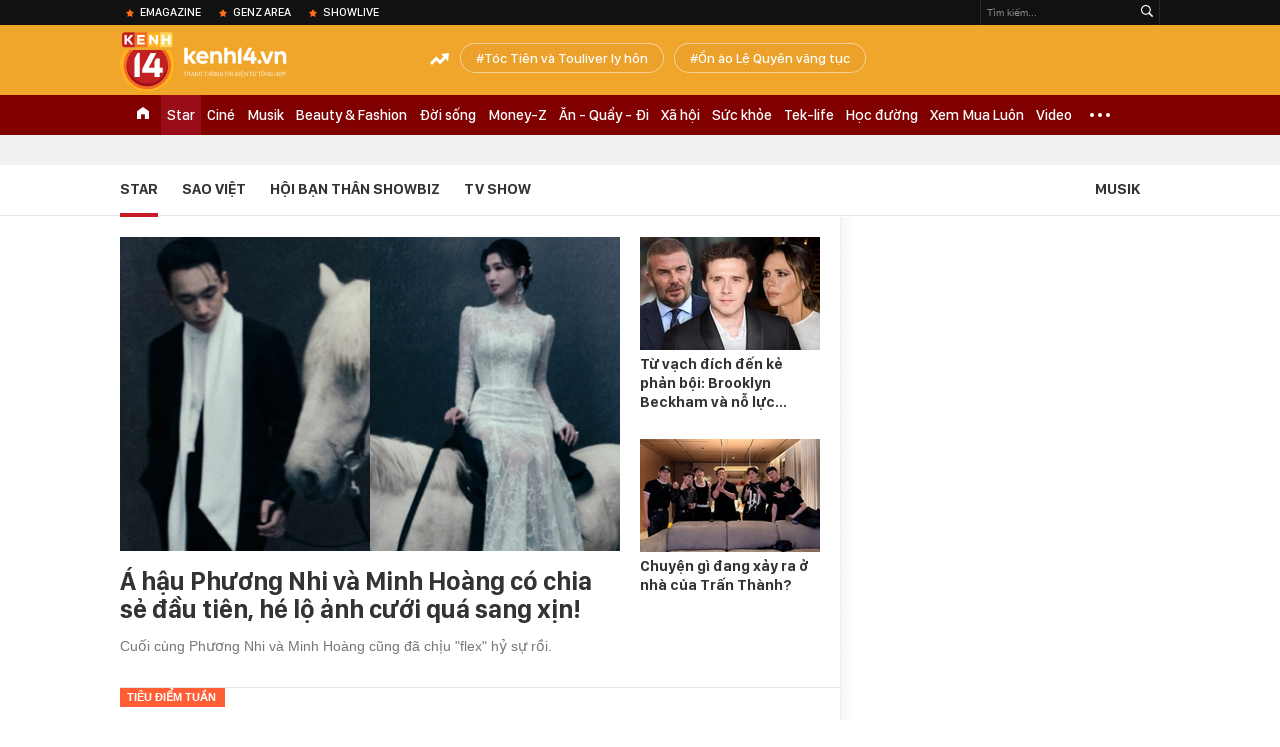

--- FILE ---
content_type: text/html; charset=utf-8
request_url: https://kenh14.vn/star.chn
body_size: 41253
content:
<!DOCTYPE html>
<html lang="vi">
<head>
    <meta http-equiv="Content-Type" content="text/html; charset=utf-8"/>
    <title>Star - Tin tức ngôi sao, scandal, hậu trường thế giới sao - Kenh14.vn </title>
    <meta name="description" content="Star - Cập nhật tin tức ngôi sao, hậu trường showbiz, bật mí chuyện của sao, scandal người nổi tiếng, thế giới sao Việt Nam và trên thế giới trên Kenh14.vn">
    <meta name="keywords" content="sao Việt,Bảo Thy, Quỳnh Anh, Mai Phương Thúy, Wanbi, Britney Spears, Paris Hilton, Zanessa, Zac, Miley Cyrus, Selena Gomez, Kim Bum">
    <meta name="news_keywords" content="">
    <meta property="og:title" content="Star - Tin tức ngôi sao, scandal, hậu trường thế giới sao">
    <meta property="og:description" content="Star - Cập nhật tin tức ngôi sao, hậu trường showbiz, bật mí chuyện của sao, scandal người nổi tiếng, thế giới sao Việt Nam và trên thế giới trên Kenh14.vn">
    <meta property="og:type" content="article" />
    <meta property="og:url" content="https://kenh14.vn/star.chn" />
    <meta property="og:image" content="https://kenh14cdn.com/web_images/k14_logo_new.png" />
    <meta property="og:image:type" content="image/jpg" />
    <meta property="og:image:width" content="600" />
    <meta property="og:image:height" content="315" />
    <meta property="twitter:image" content="https://kenh14cdn.com/web_images/k14_logo_new.png" />
    <meta property="twitter:card" content="summary_large_image" />
    <link rel="canonical" href="https://kenh14.vn/star.chn"/>
    <link rel="alternate" type="application/rss+xml" href="https://kenh14.vn/star.rss" title="Star - Tin tức ngôi sao, scandal, hậu trường thế giới sao"/>
    <link  rel="alternate" media="only screen and (max-width: 640px)"  href="https://m.kenh14.vn/star.chn" />
    <link rel="alternate" media="handheld" href="https://m.kenh14.vn/star.chn" />
    <meta property="fb:app_id" content="1462475467145496" />
    <meta property="fb:pages" content="390567570966109" />
    <meta name="google-site-verification" content="XgyQeQB03FjD7tYPTfURGI294W9Ec_DBIvTB6xPrL6Q" />
            <meta name="viewport" content="width=device-width, initial-scale=1, maximum-scale=5, minimal-ui"/>
    <meta name="robots" content="max-image-preview:large,index,follow,all"/>
    <meta name="Language" content="vi"/>
    <meta name="distribution" content="Global"/>
    <meta http-equiv="audience" content="General">
    <meta name="resource-type" content="Document"/>
    <meta name="revisit-after" content="1 days"/>
    <meta name="GENERATOR" content="https://kenh14.vn">
    <meta name="RATING" content="GENERAL"/>
    <link rel="shortcut icon" href="https://kenh14cdn.com/web_images/kenh14-favicon.ico" type="image/png">
    <meta name="site_path" content="https://kenh14.vn">
    <meta name="author" content="VCCorp.vn">
    <meta property="og:site_name" content="https://kenh14.vn">
    <meta name="copyright" content="Copyright (c) by Công ty cổ phần Vccorp"/>
    <meta http-equiv="x-dns-prefetch-control" content="on"/>
    <link rel="dns-prefetch" href="https://static.mediacdn.vn/">
    <link rel="dns-prefetch" href="https://kenh14cdn.com">
    <link rel="dns-prefetch" href="https://videothumbs.mediacdn.vn/">
    <link rel="dns-prefetch" href="https://videothumbs-ext.mediacdn.vn/">
    <link rel="dns-prefetch" href="https://kenh14cdn.com/">
    <link rel="dns-prefetch" href="https://www.googletagmanager.com"/>
    <link rel="dns-prefetch" href="https://media1.admicro.vn"/>
    <link rel="dns-prefetch" href="https://adminplayer.sohatv.vn"/>
    <link rel="dns-prefetch" href="https://ovp.sohatv.vn"/>
    <link rel="dns-prefetch" href="https://static.amcdn.vn"/>
    <link rel="dns-prefetch" href="https://itunes.apple.com"/>
    <link rel="dns-prefetch" href="https://play.google.com"/>
    <link rel="dns-prefetch" href="https://rec.aiservice.vn"/>
    <link rel="dns-prefetch" href="https://formalhood.com"/>
    <link rel="dns-prefetch" href="https://vccorp.mediacdn.vn"/>
    <link rel="dns-prefetch" href="https://vcplayer.mediacdn.vn"/>
    <link rel="dns-prefetch" href="https://video-thumbs.mediacdn.vn"/>
    <link rel="dns-prefetch" href="https://ccd.mediacdn.vn"/>
    <link rel="dns-prefetch" href="https://ims.mediacdn.vn"/>
    <link rel="dns-prefetch" href="https://statics.lotuscdn.vn"/>
    <link rel="dns-prefetch" href="https://event.mediacdn.vnn"/>
    <link rel="dns-prefetch" href="https://static.mediacdn.vn"/>
    <link rel="dns-prefetch" href="https://hot14.mediacdn.vn"/>
    <link rel="dns-prefetch" href="https://apigames.kenh14.vn"/>
    <link rel="preconnect" href="https://rec.aiservice.vn"/>
    <link rel="preconnect" href="https://www.googletagmanager.com"/>
    <link rel="preconnect" href="https://media1.admicro.vn"/>
    <link rel="preconnect" href="https://kenh14cdn.com/">
    <link rel="preload" as="style" href="https://kenh14cdn.com/web_css/font.20062024.css" />
    <script>
    function loadJsAsync(e, t, a) { var n = document.createElement("script"); if (n.type = "text/javascript", n.async = !0, "function" == typeof t && (n.onreadystatechange = n.onload = function () { t() }), n.src = e, void 0 !== a && n.setAttribute("onerror", a), n) { for (var r = document.getElementsByTagName("script"), o = !1, c = 0; c < r.length; c++)r[c].src == e && (o = !0); !o && document.getElementsByTagName("head")[0].appendChild(n) } } function loadJsDefer(e, t, a) { var n = document.createElement("script"); if (n.type = "text/javascript", n.defer = !0, "function" == typeof t && (n.onreadystatechange = n.onload = function () { t() }), n.src = e, void 0 !== a && n.setAttribute("onerror", a), n) { for (var r = document.getElementsByTagName("script"), o = !1, c = 0; c < r.length; c++)r[c].src == e && (o = !0); o || document.getElementsByTagName("head")[0].appendChild(n) } }
    function loadCss(e) { var t = document.getElementsByTagName("head")[0], a = document.createElement("link"); a.rel = "stylesheet", a.type = "text/css", a.href = e, a.media = "all", t.appendChild(a) }
    function getMeta(t) { let e = document.getElementsByTagName("meta"); for (let n = 0; n < e.length; n++)if (e[n].getAttribute("name") === t) return e[n].getAttribute("content"); return "" }
    var hdUserAgent = getMeta("uc:useragent");
    var isNotAllow3rd = hdUserAgent.includes("not-allow-ads");
    var isLightHouse = hdUserAgent.includes("not-allow-ads");

    var pageSettings = Constants={
        Domain: "https://kenh14.vn",
        sharefbApiDomain: "https://sharefb.cnnd.vn",
        videoplayer: "https://vcplayer.mediacdn.vn",
        VideoToken: "[base64]",
        commentSiteName: "kenh14",
        DomainUtils: "https://utils3.cnnd.vn",
        imageDomain: "https://kenh14cdn.com",
        DomainApiVote: "https://eth.cnnd.vn",
        DomainUtils2: "https://nc68.cnnd.vn",
        mingCheckSessionUrl: "https://vietid.net/login/Checksession",
        mingCommentHost: "https://comment.vietid.net",
        mingAppKey: "d9c694bd04eb35d96f1d71a84141d075",
        apiLiveDomain: 'https://kenh14s.cnnd.vn',
        apiHandlerUrl: 'https://kenh14s.cnnd.vn',
        host: "https://kenh14.vn",
        searchHost: "/tim-kiem.chn",
        apiSignalRDomain: "https://sig.channelvn.net",
        videoHdDomain: "https://vcplayer.mediacdn.vn",
        videoStorage: "https://video-thumbs.mediacdn.vn",
        allow3rd: true && !isNotAllow3rd,
        domainApiAf: "https://s3.afamily.vn",
        apiSignal: 'https://signalr6.cnnd.vn'
    }

    function checkRunInitScroll() {
        if (typeof runinitscroll != "undefined" && runinitscroll.length >= 1) {
            runinitscroll[0]();
            var len = runinitscroll.length;
            var arr = [];
            for (var i = 1; i < len; i++) {
                arr.push(runinitscroll[i]);
            }
            runinitscroll = arr;
        }
        window.setTimeout(function () {
            checkRunInitScroll();
        }, 1);
    }
    setTimeout(function () {
        let e = !1;

        let runInitScrollTimeout = pageSettings.allow3rd ? 1 : 3000;

        function t() {
            try {
                e || (e = !0, document.removeEventListener("scroll", t), function () {
                    let e = document.createElement("script");
                    e.async = !0, e.setAttribute("data-ad-client", ""), document.head.appendChild(e), e.src = ""
                }(), document.removeEventListener("mousemove", t), document.removeEventListener("mousedown", t), document.removeEventListener("touchstart", t)), setTimeout(function () {
                    checkRunInitScroll();
                }, runInitScrollTimeout)

            } catch (err) {
                console.log("init --" + err);
            }
        }
        document.addEventListener("scroll", t, { passive: true }), document.addEventListener("mousemove", t), document.addEventListener("mousedown", t), document.addEventListener("touchstart", t, { passive: true }), document.addEventListener("load", function () {
            document.body.clientHeight != document.documentElement.clientHeight && 0 == document.documentElement.scrollTop && 0 == document.body.scrollTop || t()
        })
    }, 1);
</script>

    <style>
    @font-face { font-family: 'SFD-Heavy'; font-display: swap; src: url('https://kenh14cdn.com/web_font/SFD-Bold.eot'); src: url('https://kenh14cdn.com/web_font/SFD-Bold.eot') format('embedded-opentype'), url('https://kenh14cdn.com/web_font/SFD-Bold.woff2'), url('https://kenh14cdn.com/web_font/SFD-Bold.woff') format('woff'), url('https://kenh14cdn.com/web_font/SFD-Bold.ttf') format('truetype'), url('https://kenh14cdn.com/web_font/SFD-Bold.svg#SFD-Bold') format('svg'); }
    @font-face { font-family: 'SFD-SemiBold'; font-display: swap; src: url('https://kenh14cdn.com/web_font/SFD-Bold.eot'); src: url('https://kenh14cdn.com/web_font/SFD-Bold.eot') format('embedded-opentype'), url('https://kenh14cdn.com/web_font/SFD-Bold.woff2'), url('https://kenh14cdn.com/web_font/SFD-Bold.woff') format('woff'), url('https://kenh14cdn.com/web_font/SFD-Bold.ttf') format('truetype'), url('https://kenh14cdn.com/web_font/SFD-Bold.svg#SFD-Bold') format('svg'); }
    @font-face { font-family: 'SFD-Bold'; font-display: swap; src: url('https://kenh14cdn.com/web_font/SFD-Bold.eot'); src: url('https://kenh14cdn.com/web_font/SFD-Bold.eot') format('embedded-opentype'), url('https://kenh14cdn.com/web_font/SFD-Bold.woff2'), url('https://kenh14cdn.com/web_font/SFD-Bold.woff') format('woff'), url('https://kenh14cdn.com/web_font/SFD-Bold.ttf') format('truetype'), url('https://kenh14cdn.com/web_font/SFD-Bold.svg#SFD-Bold') format('svg'); }
    @font-face { font-family: 'SFD-Light'; font-display: swap; src: url('https://kenh14cdn.com/web_font/SFD-Light.eot'); src: url('https://kenh14cdn.com/web_font/SFD-Light.eot') format('embedded-opentype'), url('https://kenh14cdn.com/web_font/SFD-Light.woff2'), url('https://kenh14cdn.com/web_font/SFD-Light.woff') format('woff'), url('https://kenh14cdn.com/web_font/SFD-Light.ttf') format('truetype'), url('https://kenh14cdn.com/web_font/SFD-Light.svg#SFD-Light') format('svg'); }
    @font-face { font-family: 'SFD-Medium'; font-display: swap; src: url('https://kenh14cdn.com/web_font/SFD-Medium.eot'); src: url('https://kenh14cdn.com/web_font/SFD-Medium.eot') format('embedded-opentype'), url('https://kenh14cdn.com/web_font/SFD-Medium.woff2'), url('https://kenh14cdn.com/web_font/SFD-Medium.woff') format('woff'), url('https://kenh14cdn.com/web_font/SFD-Medium.ttf') format('truetype'), url('https://kenh14cdn.com/web_font/SFD-Medium.svg#SFD-Medium') format('svg'); }

    .kenh14-wrapper.xml .kenh14-header-wrapper .khw-top-header {
        padding-top: 10px;
        margin-top: 0 !important;
    }
</style>
    <style>
        html,body,div,span,applet,object,iframe,h1,h2,h3,h4,h5,h6,p,blockquote,pre,a,abbr,acronym,address,big,cite,code,del,dfn,em,img,ins,kbd,q,s,samp,small,strike,strong,sub,sup,tt,var,b,u,i,center,dl,dt,dd,ol,ul,li,fieldset,form,label,legend,table,caption,tbody,tfoot,thead,tr,th,td,article,aside,canvas,details,embed,figure,figcaption,footer,header,hgroup,menu,nav,output,ruby,section,summary,time,mark,audio,video{margin:0;padding:0;border:0;font-size:100%;font:inherit;vertical-align:baseline}article,aside,details,figcaption,figure,footer,header,hgroup,menu,nav,section{display:block}body{line-height:1;font-family:Arial,Helvetica,sans-serif;-webkit-font-smoothing:antialiased}ol,ul{list-style:none}blockquote,q{quotes:none}blockquote:before,blockquote:after,q:before,q:after{content:'';content:none}.clearfix:after{visibility:hidden;display:block;font-size:0;content:" ";clear:both;height:0}.fl{float:left}.fr{float:right}img{color:transparent}a{text-decoration:none}.swiper-wrapper{position:relative;width:100%;height:100%;z-index:1;display:-webkit-box;display:-moz-box;display:-ms-flexbox;display:-webkit-flex;display:flex;-webkit-transition-property:-webkit-transform;-moz-transition-property:-moz-transform;-o-transition-property:-o-transform;-ms-transition-property:-ms-transform;transition-property:transform;-webkit-box-sizing:content-box;-moz-box-sizing:content-box;box-sizing:content-box}.swiper-container-android .swiper-slide,.swiper-wrapper{-webkit-transform:translate3d(0,0,0);-moz-transform:translate3d(0,0,0);-o-transform:translate(0,0);-ms-transform:translate3d(0,0,0);transform:translate3d(0,0,0)}.swiper-slide{-webkit-flex-shrink:0;-ms-flex:0 0 auto;flex-shrink:0;width:100%;height:100%;position:relative}.swiper-button-next,.swiper-button-prev{position:absolute;top:50%;width:27px;height:44px;margin-top:-22px;z-index:10;cursor:pointer;-moz-background-size:27px 44px;-webkit-background-size:27px 44px;background-size:27px 44px;background-position:center;background-repeat:no-repeat}.swiper-button-prev,.swiper-container-rtl .swiper-button-next{background-image:url("data:image/svg+xml;charset=utf-8,%3Csvg%20xmlns%3D'http%3A%2F%2Fwww.w3.org%2F2000%2Fsvg'%20viewBox%3D'0%200%2027%2044'%3E%3Cpath%20d%3D'M0%2C22L22%2C0l2.1%2C2.1L4.2%2C22l19.9%2C19.9L22%2C44L0%2C22L0%2C22L0%2C22z'%20fill%3D'%23007aff'%2F%3E%3C%2Fsvg%3E");left:10px;right:auto}.swiper-button-next,.swiper-container-rtl .swiper-button-prev{background-image:url("data:image/svg+xml;charset=utf-8,%3Csvg%20xmlns%3D'http%3A%2F%2Fwww.w3.org%2F2000%2Fsvg'%20viewBox%3D'0%200%2027%2044'%3E%3Cpath%20d%3D'M27%2C22L27%2C22L5%2C44l-2.1-2.1L22.8%2C22L2.9%2C2.1L5%2C0L27%2C22L27%2C22z'%20fill%3D'%23007aff'%2F%3E%3C%2Fsvg%3E");right:10px;left:auto}.swiper-pagination{position:absolute;text-align:center;-webkit-transition:.3s;-moz-transition:.3s;-o-transition:.3s;transition:.3s;-webkit-transform:translate3d(0,0,0);-ms-transform:translate3d(0,0,0);-o-transform:translate3d(0,0,0);transform:translate3d(0,0,0);z-index:10}.sprite{background:url("https://kenh14cdn.com/web_images/sprite-k14.20.png");background-repeat:no-repeat}.w1040{width:1040px;margin:0 auto}.w720{width:720px}.w300{width:300px}img{image-rendering:-webkit-optimize-contrast}.kenh14-wrapper{display:block;position:relative;min-width:1120px}.kenh14-header-wrapper{display:block;position:relative}.khw-top-header{background:#f0a52b;height:70px;position:relative;z-index:1}.khw-top-header .w1040{position:relative}.kwtm-toogle{text-align:center;position:absolute;top:19px;right:0}.kwtm-logo{background-position:0 0;width:200px;height:60px;position:absolute;top:7px;left:0;text-decoration:none;background:url(https://kenh14cdn.com/web_images/k14_logo2022.svg) no-repeat !important;background-size:auto 60px !important}.khw-bottom-header{background:#a70e1a;height:40px;position:relative}.kmli{float:left;position:relative;white-space:nowrap}.kmli>a{font-size:15px;color:#fff;padding:0 6px;display:block;text-decoration:none;line-height:40px;position:relative;font-family:SFD-Medium}.kmli:hover>a,.kmli.active>a,.kmli.home:hover{background:#980d17}.kmli.home{padding:0 12px}.kmli.home>a{width:12px;padding:0;background:url('https://kenh14cdn.com/web_images/sprite-k14.20.png') -494px 12px no-repeat;text-indent:-99999px;overflow:hidden}.kmli.expand-icon{padding:0 12px;position:inherit}.kmli.expand-icon>a{background:url('https://kenh14cdn.com/web_images/sprite-k14.20.png') -319px -104px no-repeat;width:20px;padding:0}.kmli:first-of-type>a{padding-left:0}.kbh-menu-list{display:block;height:40px;display:flex}.khw-adk14-wrapper{height:250px;background:#f1f1f1;padding:20px 0;width:100%;display:block;text-align:center}.kbw-submenu{width:100%;height:50px;border-bottom:1px solid #e7e7e7;background:#fff}.kbwsli{margin-right:20px;text-align:center;display:inline-block}.kbwsli a{display:block;font-family:SFD-SemiBold;font-size:15px;line-height:48px;color:#333;text-decoration:none;text-transform:uppercase}.kbwsli.active a,.kbwsli:hover a{border-bottom:4px solid #c81926}.kbw-content{margin-top:35px;display:block}.kbwcb-left{border-top:1px solid #e4e4e4;position:relative;padding-top:25px}.kbwcb-left:before{background:url("https://kenh14cdn.com/web_images/grd-border.png") top right repeat-y;content:'';position:absolute;top:0;right:-20px;width:20px;height:100%;z-index:-1}.kbwcb-left-wrapper{display:block;padding-right:20px;position:relative}.kscli,.knswli{padding:25px 0;border-bottom:1px solid #ebebeb;list-style:none}.kscliw-ava{display:block;overflow:hidden;position:relative;padding-top:62.5%;background-size:cover;background-position:center top;background-repeat:no-repeat}.kscliw-right,.knswli-right{margin-left:270px}.kscliw-title a,.knswli-title a{font-family:SFD-Bold;font-size:20px;line-height:26px;color:#333;text-decoration:none;display:block;margin-bottom:10px;margin-top:-5px}.kscliw-sapo,.knswli-sapo{font-size:13px;font-family:Arial;color:#4d4d4d;line-height:18px;display:block}.knswli-left{width:250px}.knswli-meta{margin-bottom:13px}.knswli-time{position:relative;font-family:SFD-Medium;font-size:14px;color:#777}.knswli-category{font-family:SFD-SemiBold;font-size:14px;color:#41455e;text-decoration:none}.knswli-facebook,.knswli-comment,.knswli-view{margin:5px 0;font-size:12px;color:#888;position:relative}.knswli-comment{margin-left:10px;padding-left:22px}.knswli-video-wrapper{padding:20px 0 30px}.swiper-button-next,.swiper-button-prev{position:absolute;top:52px;width:35px;height:95px;z-index:10;cursor:pointer}.swiper-button-next{background:url("https://kenh14cdn.com/web_images/sprite-k14.20.png") -115px -137px no-repeat;background-color:rgba(251,108,39,.9);border-top-left-radius:3px;-webkit-border-top-left-radius:3px;-moz-border-radius-topleft:3px;border-bottom-left-radius:3px;-webkit-border-bottom-left-radius:3px;-moz-border-radius-bottomleft:3px}.swiper-button-prev{background:url("https://kenh14cdn.com/web_images/sprite-k14.20.png") -70px -137px no-repeat;background-color:rgba(251,108,39,.9);border-top-right-radius:3px;-webkit-border-top-right-radius:3px;-moz-border-radius-topright:3px;border-bottom-right-radius:3px;-webkit-border-bottom-right-radius:3px;-moz-border-radius-bottomright:3px}.swiper-button-next,.swiper-container-rtl .swiper-button-prev{right:0}.swiper-button-prev,.swiper-container-rtl .swiper-button-next{left:0}.swiper-pagination{position:relative;margin-top:15px;bottom:0 !important}.koli-ava video,.klwcngl-thumb video,.klwfnswn-thumb video{width:100%;height:auto;display:block}.klwfn-slide-wrapper{position:relative;margin-top:30px;width:720px;overflow:hidden}.klwfnswn{width:250px;margin-right:20px}.klwfnswn-thumb{display:block;width:250px;height:156px;margin-bottom:8px;position:relative}.klwfnswn-thumb img{display:block;width:250px;height:156px}.klwfnswn-title a{font-family:SFD-Bold;font-size:17px;line-height:22px;color:#2d2d2d;transition:color .3s;-webkit-transition:color .3s;-moz-transition:color .3s;text-decoration:none}.category .kbwcb-left{padding-top:0;border-top:0}.category .kbwc-body{margin-top:0}.category .kbw-content{margin-top:0}.category .w300{padding-top:20px}.klw-top-news{padding-top:20px;padding-bottom:30px;border-bottom:1px solid #e8e8e8}.ktnc-list .ktncli{width:180px;display:block;float:left;margin-bottom:27px}.ktnc-list .ktncli:first-of-type{width:500px;margin-right:20px;margin-bottom:0}.ktnc-list .ktncli .ktncli-ava{width:180px;height:113px;display:block;margin-bottom:5px}.ktnc-list .ktncli:first-of-type .ktncli-ava{width:500px;height:315px;margin-right:20px;margin-bottom:15px;display:block}.ktnc-list .ktncli .ktncli-ava img{width:100%;display:block}.ktnc-list .ktncli:first-of-type .ktncli-title a{font-family:SFD-Bold;font-size:26px;line-height:28px;margin-bottom:12px;width:95%}.ktncli .ktncli-title a{font-family:SFD-Bold;font-size:15px;line-height:19px;display:block;color:#333;text-decoration:none}.ktnc-list .ktncli:first-of-type .ktncli-sapo{font-family:Arial;font-size:14px;line-height:22px;display:block;width:95%;color:#777}.hidden{display:none!important}.k14h-sprite{background-image:url('https://kenh14cdn.com/web_images/k14h-sprite_v1.png');background-repeat:no-repeat}.kfa-list-footer-menu{text-align:center;padding:10px 0;margin-bottom:30px}.footer-bottom .col-title,.footer-bottom .col-title a{font-size:14px;font-weight:bold;color:#555;text-transform:uppercase;margin-bottom:8px;padding-left:0 !important;text-decoration:none}.kfa-list-footer-menu .kfa-footer-menu{display:inline}.kfa-list-footer-menu .kfa-footer-menu a{font-size:12px;font-weight:bold;color:#4a4a4a;text-decoration:none}.kfa-list-footer-menu .kfa-footer-menu:before{content:'|';color:#a1a1a1;font-size:12px;margin:0 2px}.kfa-list-footer-menu .kfa-footer-menu:first-child:before{display:none}.new-footer .top-footer{border:1px solid #595959;padding:15px 20px;background:#fff;margin-bottom:30px}.k14-footer-logo{display:block;width:60px;height:90px;background-position:-187px -90px;margin-right:20px;float:left}.top-footer .group-title{font-size:16px;font-weight:bold;line-height:20px;color:#555;text-transform:uppercase}.top-footer p{font-size:12px;line-height:18px;color:#595959}.user-response{float:left}.btn-faq-popup{display:inline-block;height:24px;padding:0 6px 0 28px;border:1px solid #e7e7e7;border-radius:2px;-webkit-border-radius:2px;-moz-border-radius:2px;margin-top:3px;font-size:11px;font-weight:bold;color:#333;line-height:24px;text-transform:uppercase;text-decoration:none;margin-right:12px;margin-bottom:5px;position:relative}.btn-faq-popup:before{display:block;width:15px;height:15px;background-image:url('https://kenh14cdn.com/web_images/k14h-sprite_v1.png');background-repeat:no-repeat;background-position:-257px -119px;content:'';position:absolute;top:5px;left:6px}.faq-mail{display:inline-block;padding-left:20px;font-size:13px;color:#333;text-decoration:none;position:relative}.faq-mail:before{display:block;width:13px;height:9px;background-image:url('https://kenh14cdn.com/web_images/k14h-sprite_v1.png');background-repeat:no-repeat;background-position:-282px -119px;content:'';position:absolute;top:2px;left:0}.footer-col{float:left;padding:0 25px;border-left:1px solid #e7e7e7;width:280px}.footer-bottom .footer-col:first-of-type{padding-left:0;border-left:none}.footer-bottom .footer-col:last-of-type{padding-right:0}.footer-bottom .footer-col:first-of-type,.footer-bottom .footer-col:last-of-type{width:310px}.footer-bottom .col-title{font-size:14px;font-weight:bold;color:#555;text-transform:uppercase;margin-bottom:8px}.k14-address{margin-bottom:35px}.footer-bottom p{font-size:13px;line-height:18px;color:#595959}.btn-view-map{display:block;height:15px;padding-left:15px;font-size:10px;font-weight:bold;color:#595959;line-height:14px;text-transform:uppercase;text-decoration:none;margin-top:8px;position:relative}.btn-view-map:before{display:block;width:9px;height:13px;background-image:url('https://kenh14cdn.com/web_images/k14h-sprite_v1.png');background-repeat:no-repeat;background-position:-257px -167px;content:'';position:absolute;top:0;left:0}.associate{margin-bottom:18px}.associate p{padding-left:20px}.pl0{padding-left:0 !important}.associate .phone-footer,.associate .admicro-phone-footer{position:relative}.associate .phone-footer:before{display:block;width:8px;height:15px;background-image:url('https://kenh14cdn.com/web_images/k14h-sprite_v1.png');background-repeat:no-repeat;background-position:-366px -90px;content:'';position:absolute;top:0;left:0}.associate .associate-mail{display:block;padding-left:20px;height:15px;margin-top:5px;font-size:13px;line-height:15px;color:#595959;text-decoration:none;position:relative}.associate .associate-mail:before{width:13px;height:9px;background-image:url('https://kenh14cdn.com/web_images/k14h-sprite_v1.png');background-repeat:no-repeat;background-position:-305px -119px;content:'';position:absolute;top:4px;left:0}.btn-associate-lightbox{display:inline-block;margin-top:15px;height:24px;padding:0 15px;background:#9d2306;font-size:12px;font-weight:bold;color:#fff;text-decoration:none;line-height:24px;text-transform:uppercase;border-radius:2px;-webkit-border-radius:2px;-moz-border-radius:2px}.vccorp-footer-logo{display:block;width:103px;height:23px;margin-bottom:15px;background-image:url('https://kenh14cdn.com/web_images/k14h-sprite_v1.png');background-repeat:no-repeat;background-position:-328px -119px}.footer-bottom .footer-col:last-of-type .col-title{margin-bottom:15px}.footer-bottom .footer-col:last-of-type p{margin-bottom:15px}.kfa-footer-menu{background:#e9e9e9}.footer-bottom .footer-col:last-of-type .col-title span{font-weight:normal;text-transform:none}.new-footer .top-footer{width:480px;height:98px;box-sizing:initial}.btn-messenger-lightbox{display:inline-flex;margin-top:15px;height:24px;padding:0 15px;background:#0050bd;font-size:12px;font-weight:bold;color:#fff;text-decoration:none;line-height:24px;text-transform:uppercase;border-radius:2px;-webkit-border-radius:2px;-moz-border-radius:2px;margin-right:10px}.btn-messenger-lightbox .messenger-icon{display:block;margin-right:5px;width:12px;flex-shrink:0;margin-top:2px}.light-box-bounder{position:fixed;overflow-y:hidden;overflow-x:hidden;width:100%;height:100%;-webkit-overflow-scrolling:touch;-webkit-transform:translateZ(0);top:0;left:0;right:0;bottom:0;background:rgba(100,100,100,.75);display:none;z-index:9999}.knswli-left{width:250px}.fl{float:left}.knswli-category{font-family:SFD-SemiBold;font-size:14px;color:#41455e;text-decoration:none}.knswli-time{position:relative;font-family:SFD-Medium;font-size:14px;color:#777}.knswli-meta{margin-bottom:13px}.knswli-left{width:250px}.kscliw-sapo,.knswli-sapo{font-size:13px;font-family:Arial;color:#4d4d4d;line-height:18px;display:block}.toolbar-search-wrapper{height:25px;border-left:1px solid rgba(255,255,255,.1);border-right:1px solid rgba(255,255,255,.1)}.toolbar-search-wrapper #searchinput{height:25px;border:none;background-color:transparent;box-sizing:border-box;padding:0 6px;font-size:10px;color:#8a8a8a;width:154px;outline:none;float:left;line-height:25px}.t-search-submit-btn{display:block;height:25px;float:right;padding:4px 6px;box-sizing:border-box}.header-kinglive-status{padding:10px 0;height:50px}#searchinput:empty:not(:focus)::before{content:attr(data-placeholder)}.kenh14-toolbar-wrapper{background:#111;height:25px;position:relative;z-index:1}.k14ti{display:inline-block}.k14ti a{font-family:SFD-Semibold;font-size:12px;line-height:25px;color:#fff;text-transform:uppercase;text-decoration:none;color:#fff;display:block;padding:0 8px}.kbh-menu-list{margin-left:5px}.kmli-menu-expand-wrapper{background:#fff;box-shadow:0 30px 80px rgba(0,0,0,.2);position:absolute;top:40px;left:0;z-index:9999;visibility:hidden;opacity:0;transition:all .3s;-webkit-transition:all .3s;-moz-transition:all .3s}.list-other-cat-col{padding:20px 0 10px;border-bottom:1px solid #eaeaea}.occ{width:160px;float:left;margin-right:10px}.occ-name a{font-family:SFD-Semibold;font-size:16px;color:#333;text-decoration:none;display:block;margin-bottom:10px;padding-left:6px;border-left:3px solid #ff6610;height:12px;line-height:12px;background-color:transparent !important}.list-occs .occs{margin-bottom:10px}.list-occs .occs a{font-size:13px;color:#666;text-decoration:none;background-color:transparent !important}.kmew-topics-wrapper{padding:20px 0;border-bottom:1px solid #eaeaea}.kmewtw-label{height:20px;padding-left:26px;font-family:SFD-Semibold;font-size:20px;line-height:20px;color:#333;position:relative}.kmewtw-label:before{display:block;width:14px;height:20px;background:url(https://kenh14cdn.com/web_images/sprite-k14.20.png) -384px -124px no-repeat;position:absolute;top:0;left:0;content:''}.kmewt{width:190px;height:40px;float:left;margin-right:20px;margin-top:20px}.kmewt a{display:block;width:190px;height:40px;position:relative;overflow:hidden;text-decoration:none;border-radius:3px;-webkit-border-radius:3px;-moz-border-radius:3px}.kmewt a img{display:block;width:100%;margin-left:0;margin-top:0;-webkit-filter:blur(6px);-moz-filter:blur(6px);filter:blur(6px)}.kmewt a span{padding:0 12px;height:40px;position:absolute;bottom:0;left:0;right:0;font-family:SFD-Medium;font-size:17px;line-height:40px;color:#fff;background:rgba(0,0,0,.2)}.kmew-other-links{padding:20px 0}.kmewol-group{margin-right:30px;float:left}.kmewolg-label,.kmewolg-label a{font-family:SFD-Semibold;font-size:15px;color:#333;text-decoration:none;background-color:transparent !important}.kmewolgi{display:inline;margin-left:10px}.kmewolgi a{font-size:13px;color:#666;text-decoration:none;background-color:transparent !important}.kmewolg-label,.list-kmewolgi{float:left}.khwth-trending-wrapper{height:30px;position:absolute;top:18px;left:230px;padding-left:30px}.khwth-trending-wrapper:before{display:block;width:19px;height:12px;background:url(https://kenh14cdn.com/web_images/sprite-k14.20.png) -388px -55px no-repeat;position:absolute;top:10px;left:0;content:''}.list-k14-toolbar-items .k14ti.top-toolbar a{padding-left:20px;background-image:url(https://kenh14cdn.com/web_images/toolbar-topic-icon.png);background-position:left 6px center;background-repeat:no-repeat}.kbwc-body{position:relative}.kmli.expand-icon{cursor:pointer;height:100%}.kmli.expand-icon a span.eiline{display:block;width:4px;height:4px;background:#fff;border-radius:100px;-webkit-border-radius:100px;-moz-border-radius:100px;visibility:visible;opacity:1;transition:all .3s;-webkit-transition:all .3s;-moz-transition:all .3s;position:absolute;top:18px}.kmli.expand-icon a span.ei-line1{left:0}.kmli.expand-icon a span.ei-line2{left:8px}.kmli.expand-icon a span.ei-line3{right:0}.occ.r1,.occ.r2{margin-bottom:20px}.klw-detail-stream,.knswli.dark.video{position:relative}.khw-adk14-wrapper{height:auto;padding-top:15px;padding-bottom:15px}.kbwcb-left{z-index:0}.swiper-button-prev{left:-35px;*transition:all .3s;-webkit-transition:all .3s;-moz-transition:all .3s}.swiper-button-next,.swiper-container-rtl .swiper-button-prev{right:0}.view-more-detail{text-align:center;width:100%;padding-top:20px;padding-bottom:90px;animation:fadeInDown 1s;-webkit-animation:fadeInDown 1s;-moz-animation:fadeInDown 1s}.view-more-detail a{display:inline-block;padding:0 55px 0 25px;height:46px;background:#ff6a28;position:relative;font-family:SFD-Bold;font-size:20px;text-transform:uppercase;line-height:46px;color:#fff;text-decoration:none;border-radius:100px;-webkit-border-radius:100px;-moz-border-radius:100px;transition:background .3s;-webkit-transition:background .3s;-moz-transition:background .3s}.view-more-detail a:before{display:block;width:30px;height:30px;background:url(https://kenh14cdn.com/web_images/detail-stream-sprite.png) -68px -36px no-repeat;position:absolute;top:8px;right:10px;content:''}.klw-top-news .ktncli:first-of-type .ktncli-sapo{display:block}.klw-top-news .ktncli .ktncli-sapo{display:none}.clearfix:after{visibility:hidden;display:block;font-size:0;content:" ";clear:both;height:0}.kbws-list{margin:0 auto;width:1040px}.kbw-submenu{text-align:left !important}.k14-category .klwfn-slide-wrapper{margin-top:10px;padding-top:35px;border-top:1px solid #e9e9e9}.k14-category .klwfn-slide-wrapper .swiper-button-next,.k14-category .klwfn-slide-wrapper .swiper-button-prev{top:80px}.k14-category .w300.mg0{padding-top:0}.k14-category .klw-top-news{padding-bottom:20px;border-bottom:none}.k14-category .kds-new-stream-wrapper{margin-top:30px;border-top:1px solid #e3e3e3}.hot24hlabel{background-color:#ff5e34;font-size:11px;font-weight:bold;color:#fff;line-height:19px;display:inline-block;padding:0 9px 0 7px;text-transform:uppercase;position:absolute;top:0;left:0}.kenh14-wrapper{overflow:hidden}.clearboth{clear:both}.klwfnl-title a,.klwfnr-title a,.klwfnswn-title a{font-family:SFD-Bold;font-weight:normal;letter-spacing:0}#admzone49{min-height:90px}.vccorp-footer-logo{background-image:none;background-position:0;width:100px;height:49px}video.lozad-video{width:100%;height:100%;object-fit:cover}
    </style>
<script>
    var KeyAllowComment = 1;
    var commonCateId = '2151';
    var commonNewsId = '0';
    var apiBangXepHang = 'https://sport5s.cnnd.vn' + '/sport5-api-data.htm';
    if (!isLightHouse) {
        loadJsAsync("https://adminplayer.sohatv.vn/resource/init-script/playerInitScript.js", function () {});
        (runinit = window.runinit || []).push(function () {
            loadJsAsync('https://kenh14cdn.com/web_js/common-20190108v1.min.js', function () {});
        });
    }
</script>
    <script>
        if (!isLightHouse) {
            loadJsAsync('https://kenh14cdn.com/web_js/videoInContent-20180315v1.min.js', function () { });
        }
    </script>
<script>
    if (!isLightHouse) {
        (runinit = window.runinit || []).push(function () {
            loadJsAsync('https://kenh14cdn.com/web_js/top-menu-20170504v1.min.js', function () {
            });
        });
    }
</script>
                <link rel="preload" href="https://kenh14cdn.com/zoom/500_314/203336854389633024/2026/1/20/av1-17689202069711212282806.png" as="image" fetchpriority="high"><link rel="preload" href="https://kenh14cdn.com/zoom/180_113/203336854389633024/2026/1/20/9d542e3d87bf4971a84351eba70a6a73-1768901285646358923444-0-0-455-728-crop-17689012888941401738772.jpg" as="image" fetchpriority="high"><link rel="preload" href="https://kenh14cdn.com/zoom/180_113/203336854389633024/2026/1/20/6173227187932074971170606471696741850042619n-17688923317681830653461-1768900558607-17689005594101375160676-480-0-1689-1934-crop-17689006360611970641839.jpg" as="image" fetchpriority="high">        <style>
    html,body,div,span,applet,object,iframe,h1,h2,h3,h4,h5,h6,p,blockquote,pre,a,abbr,acronym,address,big,cite,code,del,dfn,em,img,ins,kbd,q,s,samp,small,strike,strong,sub,sup,tt,var,b,u,i,center,dl,dt,dd,ol,ul,li,fieldset,form,label,legend,table,caption,tbody,tfoot,thead,tr,th,td,article,aside,canvas,details,embed,figure,figcaption,footer,header,hgroup,menu,nav,output,ruby,section,summary,time,mark,audio,video{margin:0;padding:0;border:0;font-size:100%;font:inherit;vertical-align:baseline}article,aside,details,figcaption,figure,footer,header,hgroup,menu,nav,section{display:block}body{line-height:1;font-family:Arial,Helvetica,sans-serif;-webkit-font-smoothing:antialiased}ol,ul{list-style:none}blockquote,q{quotes:none}blockquote:before,blockquote:after,q:before,q:after{content:'';content:none}.clearfix:after{visibility:hidden;display:block;font-size:0;content:" ";clear:both;height:0}.fl{float:left}.fr{float:right}.mt-20{margin-top:20px}img{color:transparent}a{text-decoration:none}.swiper-container{margin:0 auto;position:relative;overflow:hidden;z-index:1}.swiper-wrapper{position:relative;width:100%;height:100%;z-index:1;display:-webkit-box;display:-moz-box;display:-ms-flexbox;display:-webkit-flex;display:flex;-webkit-transition-property:-webkit-transform;-moz-transition-property:-moz-transform;-o-transition-property:-o-transform;-ms-transition-property:-ms-transform;transition-property:transform;-webkit-box-sizing:content-box;-moz-box-sizing:content-box;box-sizing:content-box}.swiper-container-android .swiper-slide,.swiper-wrapper{-webkit-transform:translate3d(0,0,0);-moz-transform:translate3d(0,0,0);-o-transform:translate(0,0);-ms-transform:translate3d(0,0,0);transform:translate3d(0,0,0)}.swiper-slide{-webkit-flex-shrink:0;-ms-flex:0 0 auto;flex-shrink:0;width:100%;height:100%;position:relative}.swiper-button-next,.swiper-button-prev{position:absolute;top:50%;width:27px;height:44px;margin-top:-22px;z-index:10;cursor:pointer;-moz-background-size:27px 44px;-webkit-background-size:27px 44px;background-size:27px 44px;background-position:center;background-repeat:no-repeat}.swiper-button-next.swiper-button-disabled,.swiper-button-prev.swiper-button-disabled{opacity:.35;cursor:auto;pointer-events:none}.swiper-button-prev,.swiper-container-rtl .swiper-button-next{background-image:url("data:image/svg+xml;charset=utf-8,%3Csvg%20xmlns%3D'http%3A%2F%2Fwww.w3.org%2F2000%2Fsvg'%20viewBox%3D'0%200%2027%2044'%3E%3Cpath%20d%3D'M0%2C22L22%2C0l2.1%2C2.1L4.2%2C22l19.9%2C19.9L22%2C44L0%2C22L0%2C22L0%2C22z'%20fill%3D'%23007aff'%2F%3E%3C%2Fsvg%3E");left:10px;right:auto}.swiper-button-next,.swiper-container-rtl .swiper-button-prev{background-image:url("data:image/svg+xml;charset=utf-8,%3Csvg%20xmlns%3D'http%3A%2F%2Fwww.w3.org%2F2000%2Fsvg'%20viewBox%3D'0%200%2027%2044'%3E%3Cpath%20d%3D'M27%2C22L27%2C22L5%2C44l-2.1-2.1L22.8%2C22L2.9%2C2.1L5%2C0L27%2C22L27%2C22z'%20fill%3D'%23007aff'%2F%3E%3C%2Fsvg%3E");right:10px;left:auto}.swiper-pagination{position:absolute;text-align:center;-webkit-transition:.3s;-moz-transition:.3s;-o-transition:.3s;transition:.3s;-webkit-transform:translate3d(0,0,0);-ms-transform:translate3d(0,0,0);-o-transform:translate3d(0,0,0);transform:translate3d(0,0,0);z-index:10}.swiper-container-horizontal>.swiper-pagination-bullets,.swiper-pagination-custom,.swiper-pagination-fraction{bottom:10px;left:0;width:100%}.swiper-pagination-bullet{width:8px;height:8px;display:inline-block;border-radius:100%;background:#000;opacity:.2}.swiper-pagination-clickable .swiper-pagination-bullet{cursor:pointer}.swiper-pagination-bullet-active{opacity:1;background:#007aff}.swiper-container-horizontal>.swiper-pagination-bullets .swiper-pagination-bullet{margin:0 5px}.sprite{background:url("https://kenh14cdn.com/web_images/sprite-k14.20.png");background-repeat:no-repeat}.w1040{width:1040px;margin:0 auto}.w720{width:720px}.w700{width:700px}.w300{width:300px}img{image-rendering:-webkit-optimize-contrast}.kenh14-wrapper{display:block;position:relative;min-width:1120px}.kenh14-header-wrapper{display:block;position:relative}.khw-top-header{background:#f0a52b;height:70px;position:relative;z-index:1}.khw-top-header .w1040{position:relative}.kwtm-toogle{text-align:center;position:absolute;top:19px;right:0}.kwtm-logo{background-position:0 0;width:200px;height:60px;position:absolute;top:7px;left:0;text-decoration:none;background:url(https://kenh14cdn.com/web_images/k14_logo2022.svg) no-repeat !important;background-size:auto 60px !important}.khw-bottom-header{background:#a70e1a;height:40px;position:relative}.kmli{float:left;position:relative;white-space:nowrap}.kmli>a{font-size:15px;color:#fff;padding:0 6px;display:block;text-decoration:none;line-height:40px;position:relative;font-family:SFD-Medium}.kmli.home{padding:0 12px}.kmli.home>a{width:12px;padding:0;background:url('https://kenh14cdn.com/web_images/sprite-k14.20.png') -494px 12px no-repeat;text-indent:-99999px;overflow:hidden}.kmli.expand-icon{padding:0 12px;position:inherit}.kmli.expand-icon>a{background:url('https://kenh14cdn.com/web_images/sprite-k14.20.png') -319px -104px no-repeat;width:20px;padding:0}.kmli:first-of-type>a{padding-left:0}.kbh-menu-list{display:block;height:40px;display:flex}.khw-adk14-wrapper{height:250px;background:#f1f1f1;padding:20px 0;width:100%;display:block;text-align:center}.kbw-content{margin-top:35px;display:block}.kbwcb-left{border-top:1px solid #e4e4e4;position:relative;padding-top:25px}.kbwcb-left:before{background:url("https://kenh14cdn.com/web_images/grd-border.png") top right repeat-y;content:'';position:absolute;top:0;right:-20px;width:20px;height:100%;z-index:-1}.kbwcb-left-wrapper{display:block;padding-right:20px;position:relative}.kscli,.knswli{padding:25px 0;border-bottom:1px solid #ebebeb;list-style:none}.kscliw-ava{display:block;overflow:hidden;position:relative;padding-top:62.5%!important;background-size:cover;background-position:center top;background-repeat:no-repeat}.kscliw-ava video{width:100%;height:auto;position:absolute;top:0;left:50%;transform:translateX(-50%)}.kscliw-right,.knswli-right{margin-left:270px}.kscliw-title a,.knswli-title a{font-family:SFD-Bold;font-size:20px;line-height:26px;color:#333;text-decoration:none;display:block;margin-bottom:10px;margin-top:-5px}.kscliw-sapo,.knswli-sapo{font-size:13px;font-family:Arial;color:#4d4d4d;line-height:18px;display:block}.knswli-left{width:250px}.knswli-meta{margin-bottom:13px}.knswli-time{position:relative;font-family:SFD-Medium;font-size:14px;color:#777}.knswli-category{font-family:SFD-SemiBold;font-size:14px;color:#41455e;text-decoration:none}.knswli-facebook,.knswli-comment,.knswli-view{margin:5px 0;font-size:12px;color:#888;position:relative}.knswli-relate-wrap{padding-left:15px;display:block;padding-top:5px}.knswli-relate{text-decoration:none;color:#41455e;font-size:13px;line-height:18px;font-family:Arial;position:relative;font-weight:bold}.knswli-relate:before{width:5px;height:5px;border-radius:100%;background:#fb6c27;content:'';position:absolute;top:5px;left:-15px}.knswli-object-wrapper{padding:20px 0 20px 0}.knswli.light .knswli-object-wrapper{background:#f5f5f5;-webkit-border-radius:3px;-moz-border-radius:3px;border-radius:3px;border:1px solid #e6e6e6}.knswli.dark .knswli-object-wrapper{position:relative;background:#222;border-top:5px solid #fb6c27}.knswli-object-content{position:relative;overflow:hidden}.knswli.dark .knswli-object-wrapper:before{display:block;position:absolute;width:10%;bottom:0;right:0;height:100%;background:-moz-linear-gradient(left,rgba(255,255,255,0) 0%,#222 100%);background:-webkit-linear-gradient(left,rgba(255,255,255,0) 0%,#222 100%);background:linear-gradient(to right,rgba(255,255,255,0) 0%,#222 100%);filter:progid:DXImageTransform.Microsoft.gradient(startColorstr='#ffffff',endColorstr='#ab000000',GradientType=1);content:'';z-index:3}.knswli.dark.video .knswli-object-wrapper:before{display:none}.knswli .knswli-object-title{font-family:SFD-Heavy;font-size:28px;margin-left:60px;color:#fff;text-transform:uppercase;position:relative;margin-bottom:22px}.knswli.light .knswli-object-title{color:#222;margin-left:65px;margin-bottom:18px}.knswli.trend .icon{background-position:-213px 0;width:33px;height:22px;position:absolute;top:4px;left:-45px;display:block}.koli{width:260px;margin-left:20px;float:left;position:relative;background:#fff;overflow:hidden;border-radius:3px}.knswli.light .koli{border:1px solid #e6e6e6;box-shadow:0 1px 5px 0 rgba(0,0,0,.05)}.koli-ava{display:block;width:260px;height:165px;margin-bottom:5px;position:relative}.koli-ava img{width:100%;display:block}.koli-title{padding:0 12px 20px}.koli-title a{color:#333;font-family:SFD-Bold;font-size:18px;line-height:20px;text-decoration:none;display:block}.swiper-pagination-bullet-active{background:#fb512a !important}.knswli.video .knswli-object-wrapper{padding:0;border:0;width:100% !important;margin-left:0 !important}.knswli-video-wrapper{padding:20px 0 30px}.koli-stats{display:block;width:100%;height:35px;position:absolute;bottom:2px;left:0;background:rgba(0,0,0,.8)}.koli-stats span{margin-top:10px;position:relative;font-size:15px;color:#fff;line-height:35px;font-family:Arial;margin-left:40px}.koli-stats.view span:before{display:block;width:24px;height:24px;background:url("https://kenh14cdn.com/web_images/sprite-k14.20.png") -245px -145px no-repeat;position:absolute;top:-4px;left:-30px;content:''}.koli-count{margin-right:5px}.swiper-button-next,.swiper-button-prev{position:absolute;top:52px;width:35px;height:95px;z-index:10;cursor:pointer}.swiper-button-next{background:url("https://kenh14cdn.com/web_images/sprite-k14.20.png") -115px -137px no-repeat;background-color:rgba(251,108,39,.9);border-top-left-radius:3px;-webkit-border-top-left-radius:3px;-moz-border-radius-topleft:3px;border-bottom-left-radius:3px;-webkit-border-bottom-left-radius:3px;-moz-border-radius-bottomleft:3px}.swiper-button-prev{background:url("https://kenh14cdn.com/web_images/sprite-k14.20.png") -70px -137px no-repeat;background-color:rgba(251,108,39,.9);border-top-right-radius:3px;-webkit-border-top-right-radius:3px;-moz-border-radius-topright:3px;border-bottom-right-radius:3px;-webkit-border-bottom-right-radius:3px;-moz-border-radius-bottomright:3px}.swiper-button-next,.swiper-container-rtl .swiper-button-prev{right:0}.swiper-button-prev,.swiper-container-rtl .swiper-button-next{left:0}.swiper-button-next.swiper-button-disabled,.swiper-button-prev.swiper-button-disabled{display:none}.knswli-object-wrapper .swiper-container-horizontal>.swiper-pagination-bullets{bottom:0}.trend .swiper-button-next,.trend .swiper-button-prev{top:40px}.swiper-pagination{position:relative;margin-top:15px;bottom:0 !important}.swiper-pagination-bullet{margin:0 8px !important;cursor:pointer}.kscliw-ava video{width:100%;height:auto;position:absolute;top:0;left:50%;transform:translateX(-50%)}.koli-ava video,.klwcngl-thumb video,.klwfnswn-thumb video{width:100%;height:auto;display:block}.VCSortableInPreviewMode{text-align:center;width:100%;margin-bottom:35px}.klwfn-left{width:460px}.klwfn-right{width:220px}.klwfnl-thumb{display:block;width:460px;height:289px;margin-bottom:10px;position:relative}.klwfnl-thumb img{display:block;width:460px;height:289px}.klwfnl-title a{font-family:SFD-Bold;font-size:26px;line-height:30px;color:#222;text-decoration:none;transition:color .3s;-webkit-transition:color .3s;-moz-transition:color .3s}.klwfnl-sapo{font-size:14px;line-height:20px;color:#444;margin:10px 0}.klwfnr-thumb,.klwfnr-thumb img{display:block;width:220px;height:289px;position:relative}.klwfnr-title a{display:block;padding:12px 15px 20px;background-image:linear-gradient(#ebebeb,#fff);font-family:SFD-Bold;font-size:19px;line-height:22px;color:#222;text-decoration:none;transition:color .3s;-webkit-transition:color .3s;-moz-transition:color .3s}.klwfn-slide-wrapper{position:relative;margin-top:30px;width:720px;overflow:hidden}.klwfnswn{width:250px;margin-right:20px}.klwfnswn-thumb{display:block;width:250px;height:156px;margin-bottom:8px;position:relative}.klwfnswn-thumb img{display:block;width:250px;height:156px}.klwfnswn-title a{font-family:SFD-Bold;font-size:17px;line-height:22px;color:#2d2d2d;transition:color .3s;-webkit-transition:color .3s;-moz-transition:color .3s;text-decoration:none}.klw-featured-news{padding-bottom:30px;border-bottom:3px solid #ff5e34}.k14-home .knswli.dark.video{border-bottom:none;position:relative}.knswli .knswli-object-wrapper{width:700px;float:left}.backto_school-decumar{width:308px;float:right;position:relative;border:1px solid #f0e7d3;border-radius:5px;background-color:#fcfaf4}.trend .featuredcn{display:flex;justify-content:space-between}.trend .knswli-object-wrapper{margin:0}.flx-trendAd-crsk14{display:flex;justify-content:space-between}.crsk14{width:320px !important}.editor-pick-onstream .editor-pick-header{display:flex;align-items:center;margin-bottom:15px}.editor-pick-onstream .ep-header-icon{margin-right:10px}.editor-pick-onstream .ep-header-text{font-family:SFD-Bold;font-size:24px;color:#333;text-transform:uppercase}.editor-pick-onstream .editor-pick-news{display:flex}.editor-pick-onstream .ep-news-big{width:57%;padding-right:25px;margin-right:25px;border-right:1px solid #e5e5e5;flex-shrink:0}.editor-pick-onstream .ep-news-small{flex-grow:1}.editor-pick-onstream .ep-news-small-li{margin-bottom:20px}.editor-pick-onstream .ep-news-small-li:last-child{margin-bottom:0}.editor-pick-onstream .ep-news-big-ava{margin-bottom:15px}.editor-pick-onstream .ep-news-small-ava{margin-bottom:10px}.editor-pick-onstream .ep-news-small-title a{font-family:SFD-Bold;font-size:16px;line-height:130%;color:#333;text-decoration:none}.category .kbwcb-left{padding-top:0;border-top:0}.category .kbwc-body{margin-top:0}.category .kbw-content{margin-top:0}.category .w300{padding-top:20px}.hidden{display:none!important}.k14h-sprite{background-image:url('https://kenh14cdn.com/web_images/k14h-sprite_v1.png');background-repeat:no-repeat}.kfa-list-footer-menu{text-align:center;padding:10px 0;margin-bottom:30px}.footer-bottom .col-title,.footer-bottom .col-title a{font-size:14px;font-weight:bold;color:#555;text-transform:uppercase;margin-bottom:8px;padding-left:0 !important;text-decoration:none}.kfa-list-footer-menu .kfa-footer-menu{display:inline}.kfa-list-footer-menu .kfa-footer-menu a{font-size:12px;font-weight:bold;color:#4a4a4a;text-decoration:none}.kfa-list-footer-menu .kfa-footer-menu:before{content:'|';color:#a1a1a1;font-size:12px;margin:0 2px}.kfa-list-footer-menu .kfa-footer-menu:first-child:before{display:none}.new-footer .top-footer{border:1px solid #595959;padding:15px 20px;background:#fff;margin-bottom:30px}.k14-footer-logo{display:block;width:60px;height:90px;background-position:-187px -90px;margin-right:20px;float:left}.top-footer .group-title{font-size:16px;font-weight:bold;line-height:20px;color:#555;text-transform:uppercase}.top-footer p{font-size:12px;line-height:18px;color:#595959}.user-response{float:left}.btn-faq-popup{display:inline-block;height:24px;padding:0 6px 0 28px;border:1px solid #e7e7e7;border-radius:2px;-webkit-border-radius:2px;-moz-border-radius:2px;margin-top:3px;font-size:11px;font-weight:bold;color:#333;line-height:24px;text-transform:uppercase;text-decoration:none;margin-right:12px;margin-bottom:5px;position:relative}.btn-faq-popup:before{display:block;width:15px;height:15px;background-image:url('https://kenh14cdn.com/web_images/k14h-sprite_v1.png');background-repeat:no-repeat;background-position:-257px -119px;content:'';position:absolute;top:5px;left:6px}.faq-mail{display:inline-block;padding-left:20px;font-size:13px;color:#333;text-decoration:none;position:relative}.faq-mail:before{display:block;width:13px;height:9px;background-image:url('https://kenh14cdn.com/web_images/k14h-sprite_v1.png');background-repeat:no-repeat;background-position:-282px -119px;content:'';position:absolute;top:2px;left:0}.footer-col{float:left;padding:0 25px;border-left:1px solid #e7e7e7;width:280px}.footer-bottom .footer-col:first-of-type{padding-left:0;border-left:none}.footer-bottom .footer-col:last-of-type{padding-right:0}.footer-bottom .footer-col:first-of-type,.footer-bottom .footer-col:last-of-type{width:310px}.footer-bottom .col-title{font-size:14px;font-weight:bold;color:#555;text-transform:uppercase;margin-bottom:8px}.k14-address{margin-bottom:35px}.footer-bottom p{font-size:13px;line-height:18px;color:#595959}.btn-view-map{display:block;height:15px;padding-left:15px;font-size:10px;font-weight:bold;color:#595959;line-height:14px;text-transform:uppercase;text-decoration:none;margin-top:8px;position:relative}.btn-view-map:before{display:block;width:9px;height:13px;background-image:url('https://kenh14cdn.com/web_images/k14h-sprite_v1.png');background-repeat:no-repeat;background-position:-257px -167px;content:'';position:absolute;top:0;left:0}.associate{margin-bottom:18px}.associate p{padding-left:20px}.pl0{padding-left:0 !important}.associate .phone-footer,.associate .admicro-phone-footer{position:relative}.associate .phone-footer:before{display:block;width:8px;height:15px;background-image:url('https://kenh14cdn.com/web_images/k14h-sprite_v1.png');background-repeat:no-repeat;background-position:-366px -90px;content:'';position:absolute;top:0;left:0}.associate .associate-mail{display:block;padding-left:20px;height:15px;margin-top:5px;font-size:13px;line-height:15px;color:#595959;text-decoration:none;position:relative}.associate .associate-mail:before{width:13px;height:9px;background-image:url('https://kenh14cdn.com/web_images/k14h-sprite_v1.png');background-repeat:no-repeat;background-position:-305px -119px;content:'';position:absolute;top:4px;left:0}.btn-associate-lightbox{display:inline-block;margin-top:15px;height:24px;padding:0 15px;background:#9d2306;font-size:12px;font-weight:bold;color:#fff;text-decoration:none;line-height:24px;text-transform:uppercase;border-radius:2px;-webkit-border-radius:2px;-moz-border-radius:2px}.vccorp-footer-logo{display:block;width:103px;height:23px;margin-bottom:15px;background-image:url('https://kenh14cdn.com/web_images/k14h-sprite_v1.png');background-repeat:no-repeat;background-position:-328px -119px}.footer-bottom .footer-col:last-of-type .col-title{margin-bottom:15px}.footer-bottom .footer-col:last-of-type p{margin-bottom:15px}.kfa-footer-menu{background:#e9e9e9}.footer-bottom .footer-col:last-of-type .col-title span{font-weight:normal;text-transform:none}.new-footer .top-footer{width:480px;height:98px;box-sizing:initial}.btn-messenger-lightbox{display:inline-flex;margin-top:15px;height:24px;padding:0 15px;background:#0050bd;font-size:12px;font-weight:bold;color:#fff;text-decoration:none;line-height:24px;text-transform:uppercase;border-radius:2px;-webkit-border-radius:2px;-moz-border-radius:2px;margin-right:10px}.btn-messenger-lightbox .messenger-icon{display:block;margin-right:5px;width:12px;flex-shrink:0;margin-top:2px}button{background:none;border:0;box-sizing:content-box;color:inherit;cursor:pointer;font:inherit;line-height:inherit;overflow:visible;vertical-align:inherit}.knswlic-welax .VCSortableInPreviewMode{margin-bottom:0}.knswli-left{width:250px}.fl{float:left}.knswli-category{font-family:SFD-SemiBold;font-size:14px;color:#41455e;text-decoration:none}.knswli-time{position:relative;font-family:SFD-Medium;font-size:14px;color:#777}.knswli-meta{margin-bottom:13px}.knswli-left{width:250px}.kscliw-sapo,.knswli-sapo{font-size:13px;font-family:Arial;color:#4d4d4d;line-height:18px;display:block}.toolbar-search-wrapper{height:25px;border-left:1px solid rgba(255,255,255,.1);border-right:1px solid rgba(255,255,255,.1)}.toolbar-search-wrapper #searchinput{height:25px;border:none;background-color:transparent;box-sizing:border-box;padding:0 6px;font-size:10px;color:#8a8a8a;width:154px;outline:none;float:left;line-height:25px}.t-search-submit-btn{display:block;height:25px;float:right;padding:4px 6px;box-sizing:border-box}.header-kinglive-status{padding:10px 0;height:50px}.knswli .knswli-object-title{font-size:24px}.knswli-object-wrapper{padding-top:15px}#searchinput:empty:not(:focus)::before{content:attr(data-placeholder)}.kenh14-toolbar-wrapper{background:#111;height:25px;position:relative;z-index:1}.k14ti{display:inline-block}.k14ti a{font-family:SFD-Semibold;font-size:12px;line-height:25px;color:#fff;text-transform:uppercase;text-decoration:none;color:#fff;display:block;padding:0 8px}.kbh-menu-list{margin-left:5px}.kmli-menu-expand-wrapper{background:#fff;box-shadow:0 30px 80px rgba(0,0,0,.2);position:absolute;top:40px;left:0;z-index:9999;visibility:hidden;opacity:0;transition:all .3s;-webkit-transition:all .3s;-moz-transition:all .3s}.list-other-cat-col{padding:20px 0 10px;border-bottom:1px solid #eaeaea}.occ{width:160px;float:left;margin-right:10px}.occ-name a{font-family:SFD-Semibold;font-size:16px;color:#333;text-decoration:none;display:block;margin-bottom:10px;padding-left:6px;border-left:3px solid #ff6610;height:12px;line-height:12px;background-color:transparent !important}.list-occs .occs{margin-bottom:10px}.list-occs .occs a{font-size:13px;color:#666;text-decoration:none;background-color:transparent !important}.kmew-topics-wrapper{padding:20px 0;border-bottom:1px solid #eaeaea}.kmewtw-label{height:20px;padding-left:26px;font-family:SFD-Semibold;font-size:20px;line-height:20px;color:#333;position:relative}.kmewtw-label:before{display:block;width:14px;height:20px;background:url(https://kenh14cdn.com/web_images/sprite-k14.20.png) -384px -124px no-repeat;position:absolute;top:0;left:0;content:''}.kmewt{width:190px;height:40px;float:left;margin-right:20px;margin-top:20px}.kmewt a{display:block;width:190px;height:40px;position:relative;overflow:hidden;text-decoration:none;border-radius:3px;-webkit-border-radius:3px;-moz-border-radius:3px}.kmewt a img{display:block;width:100%;margin-left:0;margin-top:0;-webkit-filter:blur(6px);-moz-filter:blur(6px);filter:blur(6px)}.kmewt a span{padding:0 12px;height:40px;position:absolute;bottom:0;left:0;right:0;font-family:SFD-Medium;font-size:17px;line-height:40px;color:#fff;background:rgba(0,0,0,.2)}.kmew-other-links{padding:20px 0}.kmewol-group{margin-right:30px;float:left}.kmewolg-label,.kmewolg-label a{font-family:SFD-Semibold;font-size:15px;color:#333;text-decoration:none;background-color:transparent !important}.kmewolgi{display:inline;margin-left:10px}.kmewolgi a{font-size:13px;color:#666;text-decoration:none;background-color:transparent !important}.kmewolg-label,.list-kmewolgi{float:left}.khwth-trending-wrapper{height:30px;position:absolute;top:18px;left:230px;padding-left:30px}.khwth-trending-wrapper:before{display:block;width:19px;height:12px;background:url(https://kenh14cdn.com/web_images/sprite-k14.20.png) -388px -55px no-repeat;position:absolute;top:10px;left:0;content:''}.khwtht{float:left;margin-right:10px}.khwtht a{display:block;height:28px;padding:0 15px;font-family:SFD-Medium;font-size:14px;line-height:28px;color:#fff;text-decoration:none;border:1px solid rgba(255,255,255,.5);border-radius:100px;-webkit-border-radius:100px;-moz-border-radius:100px;transition:border .3s;-webkit-transition:border .3s;-moz-transition:border .3s;background:rgba(0,0,0,.02)}.list-k14-toolbar-items .k14ti.top-toolbar a{padding-left:20px;background-image:url(https://kenh14cdn.com/web_images/toolbar-topic-icon.png);background-position:left 6px center;background-repeat:no-repeat}.kbwc-body{position:relative}.kmli.expand-icon{cursor:pointer;height:100%}.kmli.expand-icon a span.eiline{display:block;width:4px;height:4px;background:#fff;border-radius:100px;-webkit-border-radius:100px;-moz-border-radius:100px;visibility:visible;opacity:1;transition:all .3s;-webkit-transition:all .3s;-moz-transition:all .3s;position:absolute;top:18px}.kmli.expand-icon a span.ei-line1{left:0}.kmli.expand-icon a span.ei-line2{left:8px}.kmli.expand-icon a span.ei-line3{right:0}.trendAd-wrapper{background:#fff;padding:25px 0;position:relative;margin-top:-1px}.trendAd-wrapper:before{content:'';background:#e8e8e8;top:0;left:0;width:100%;height:1px;position:absolute}.trendAd-wrapper:after{content:'';background:#e8e8e8;bottom:0;left:0;width:100%;height:1px;position:absolute}.trendAd-left{background-color:#2b2b2b;border-radius:3px}.trendAd-right{width:450px;float:right}.trendAd{padding:0;border:none}#k14-main-menu-wrapper-sticky-wrapper{position:relative;z-index:9999}.occ.r1,.occ.r2{margin-bottom:20px}.klw-detail-stream,.knswli.dark.video{position:relative}.khwth-trending-wrapper .khwtht a:before{content:'#'}.knswli-readmore{padding-top:12px;margin-top:15px;border-top:1px dotted #d6d6d6}.knswli-readmore .readmore-label{font-size:11px;color:#888;display:block;margin-bottom:8px}.knswli-readmore .readmore-list-news .readmore-news{margin-bottom:8px;position:relative}.knswli-readmore .readmore-list-news .readmore-news .readmore-news-link{font-family:SFD-Bold;font-size:14px;line-height:20px;color:#41455e;display:-webkit-box}.knswli-readmore .readmore-list-news .readmore-news:before{display:block;width:4px;height:4px;content:'';background-color:#ff5e34;border-radius:100%;float:left;margin-top:8px;margin-right:9px}.knswli-readmore .readmore-list-news .readmore-news .readmore-news-link i{font-size:13px;color:#888;font-family:SFD-Medium}.knswli-readmore .readmore-list-news .readmore-news .readmore-news-link i:before{content:' . ';margin-left:3px;margin-right:3px;position:relative;top:-4px}.khw-adk14-wrapper{height:auto;padding-top:15px;padding-bottom:15px}.kbwcb-left{z-index:0}.swiper-container-horizontal ul{transition:all .5s !important;-webkit-transition:all .5s !important;-moz-transition:all .5s !important}.swiper-button-prev{left:-35px;*transition:all .3s;-webkit-transition:all .3s;-moz-transition:all .3s}.swiper-button-next,.swiper-container-rtl .swiper-button-prev{right:0}.swiper-button-next.swiper-button-disabled,.swiper-button-prev.swiper-button-disabled{background-color:#333 !important;width:35px;opacity:.8;display:block;pointer-events:all}.clearfix:after{visibility:hidden;display:block;font-size:0;content:" ";clear:both;height:0}.koli-title a{font-size:17px !important;line-height:22px !important}.koli:last-child{margin-right:20px}.VCSortableInPreviewMode{margin-bottom:30px}.kenh14-wrapper{overflow:hidden}.knswli-relate{display:inline-block}.knswli.dark .knswli-object-wrapper:before{border-radius:3px;-webkit-border-radius:3px;-moz-border-radius:3px}.sticker{position:absolute;top:-20px;left:-20px;width:54px;height:54px;z-index:1}.pos-rlt{position:relative}.k14topic-sapo{float:left;margin-right:10px;margin-top:2px;position:relative;font-family:Arial !important;cursor:pointer}.knswli-right .k14topic-sapo{float:none;padding-bottom:10px}.k14topic-sapo .k14topic-logo{display:block;cursor:pointer;height:18px}.k14topic-sapo .k14topic-logo img{height:18px}.brand-content.k14topic-sapo{float:none;margin-bottom:5px}.stream.brand-content .k14topic-logo,.brand-content .k14topic-logo img{height:20px !important;border-radius:4px}.klwfnl-title a,.klwfnr-title a{font-family:Helvetica,Arial,sans-serif;font-weight:bold;letter-spacing:-1px} .klwfnl-title a, .klwfnr-title a, .klwfnswn-title a{font-family:SFD-Bold;font-weight:normal;letter-spacing:0}.knswlic-welax .VCSortableInPreviewMode>div{width:100% !important;height:100% !important;position:absolute;top:0;left:0}.verticalThumb .kscliw-ava{padding-top:131.82%}#admzone49{min-height:90px}#admzone50{min-height:600px}.knswli.dark .knswli-object-wrapper{background-color:transparent}.k14-videoUpdate .k14-videoUpdate-wrapper{display:flex;justify-content:space-between}.k14-videoUpdate .k14-videoUpdate-wrapper .videoUpdate-left{width:320px}.k14-videoUpdate .k14-videoUpdate-wrapper .videoUpdate-left .content-video .VCSortableInPreviewMode[type="VideoStream"]{padding-top:125%;position:relative;margin-bottom:0}.k14-videoUpdate .k14-videoUpdate-wrapper .videoUpdate-left .content-video .VCSortableInPreviewMode[type="VideoStream"] .videoNewsPlayer{position:absolute;top:0;left:0;width:100%;height:100% !important;background:#f1f1f1 !important}.k14-videoUpdate .k14-videoUpdate-wrapper .videoUpdate-right{width:360px}.k14-videoUpdate .k14-videoUpdate-wrapper .videoUpdate-right .vr-content_info{display:flex;flex-direction:column;height:100%}.k14-videoUpdate .k14-videoUpdate-wrapper .videoUpdate-right .vr-content_info .info-heading{display:flex;align-items:center;margin-bottom:10px}.k14-videoUpdate .k14-videoUpdate-wrapper .videoUpdate-right .vr-content_info .info-heading .ih-time{font-size:13px;line-height:150%;font-family:Arial;font-weight:400;color:#888}.k14-videoUpdate .k14-videoUpdate-wrapper .videoUpdate-right .vr-content_info .info-content{display:flex;flex-direction:column;justify-content:space-between;height:100%}.k14-videoUpdate .k14-videoUpdate-wrapper .videoUpdate-right .vr-content_info .info-content .ic-top{display:flex;flex-direction:column}.k14-videoUpdate .k14-videoUpdate-wrapper .videoUpdate-right .vr-content_info .info-content .ic-top .ict-title{font-size:20px;line-height:24px;font-family:SFD-Bold;color:#333;margin-bottom:5px}.k14-videoUpdate .k14-videoUpdate-wrapper .videoUpdate-right .vr-content_info .info-content .ic-top .ict-des{display:flex}.k14-videoUpdate .k14-videoUpdate-wrapper .videoUpdate-right .vr-content_info .info-content .ic-top .ict-des .ictd-txt{font-size:13px;line-height:150%;font-family:Arial;font-weight:400;color:#888}.k14-videoUpdate .k14-videoUpdate-wrapper .videoUpdate-right .vr-content_info .info-content .ic-top .ict-des .ictd-txt .ictd-link{font-weight:700;color:#4d4d4d}.k14-videoUpdate .k14-videoUpdate-wrapper .videoUpdate-right .vr-content_info .info-content .ic-bottom{display:flex;flex-direction:column}.k14-videoUpdate .k14-videoUpdate-wrapper.horizonVid .videoUpdate-left{width:500px;flex-shrink:0;margin-right:15px}.k14-videoUpdate .k14-videoUpdate-wrapper.horizonVid .videoUpdate-left .content-video .VCSortableInPreviewMode[type=VideoStream]{padding-top:56.4%}.k14-videoUpdate .k14-videoUpdate-wrapper.horizonVid .videoUpdate-right .vr-content_info .info-content .ic-bottom{display:none}.k14-videoUpdate .k14-videoUpdate-wrapper.horizonVid .videoUpdate-right .vr-content_info .info-content .ic-top .ict-title{font-size:18px}.k14-videoUpdate .k14-videoUpdate-wrapper.horizonVid .videoUpdate-right .vr-content_info .info-content .ic-top .ict-des .ictd-txt{-webkit-line-clamp:5;-webkit-box-orient:vertical;display:-webkit-box;overflow:hidden}.trendAd-left{display:none}.trendAd-right{max-height:710px !important}.titledecumar-video{font:normal 15px/19px SFD-Bold;color:#fff;position:absolute;display:block;top:0;background:linear-gradient(180deg,#000 0%,rgba(0,0,0,0) 100%);z-index:9;padding:15px 15px 50px;transform:scaleY(1);transform-origin:top;transition:transform .26s ease}#liNewsMostView.knswli{border-bottom:none;padding-bottom:0}.vccorp-footer-logo{background-image:none;background-position:0;width:100px;height:49px}.brand-content.k14topic-sapo{margin-bottom:2px}video.lozad-video{width:100%;height:100%;object-fit:cover}
</style>

<link href="https://kenh14cdn.com/web_css/unused.kenh14per-01062023v1.min.css" rel="stylesheet" type="text/css">


<style>
    .knswli img, .knswli video {position:absolute;top:0;}
    .kscliw-ava img, .kscliw-ava video {width: 100%;height: auto;}
    .kdsdsk img, .kdsdsk video{position: unset}

    .category-submenu .cs-list .btn-showtag.active a{
        color: #000;
    }
    .category-submenu .cs-list .btn-showtag.active{
        position: relative;
    }
    .category-submenu .cs-list .btn-showtag.active::after {
        content: '';
        position: absolute;
        width: 100%;
        height: 0px;
        bottom: -16px;
        border-bottom: 2px solid #000000;
        left: 0;
    }
</style>












            <script type="application/ld+json">
{
    "@context" : "http://schema.org",
    "@type": "WebSite",
    "name":"Star",
    "alternateName": "",
    "url":"https://kenh14.vn/star.chn"
}
</script>
<!-- GOOGLE BREADCRUMB STRUCTURED DATA -->
<script type="application/ld+json">
{
"@context": "http://schema.org",
"@type": "BreadcrumbList",
"itemListElement": [
    {
        "@type": "ListItem",
        "position": 1,
        "item": {
            "@id": "https://kenh14.vn",
            "name": "Trang chủ"
        }
    },
    {
        "@type": "ListItem",
        "position": 2,
        "item": {
            "@id": "https://kenh14.vn/star.chn",
            "name": "Star "
        }
    }
]
}
</script>
<script type="application/ld+json">
{
    "@context": "http://schema.org",
    "@type": "Organization",
        "name":"https://kenh14.vn",
        "url": "https://kenh14.vn",
         "logo": "https://kenh14cdn.com/web_images/k14_logo_new.png",
        "email": "mailto: marketing@kenh14.vn",
        "sameAs":[
                    ],
   "contactPoint": [{
       "@type": "ContactPoint",
       "telephone": "02473095555",
        "contactType": "customer service"
        }],
    "address": {
    "@type": "PostalAddress",
    "addressLocality": "",
    "addressRegion": "Hà Nội",
    "addressCountry": "Việt Nam",
    "postalCode":"100000",
    "streetAddress": "Tầng 21, tòa nhà Center Building, Hapulico Complex, số 1 Nguyễn Huy Tưởng, p. Thanh Xuân Trung, quận Thanh Xuân"
    }
    }
</script>
<script type="text/javascript">
        var _ADM_Channel = '%2fstar%2f';
    </script>





        <style>
        .btn-messenger-lightbox:hover {
            background-color: #047bea;
        }

        .btn-messenger-lightbox {
            display: inline-flex;
            background: #0084ff;
            border-radius: 2px;
            -webkit-border-radius: 2px;
            -moz-border-radius: 2px;
            margin-right: 10px;
        }

        .btn-associate-lightbox {
            display: inline-block;
            background: #fa5d37;
            border-radius: 2px;
            -webkit-border-radius: 2px;
            -moz-border-radius: 2px;
        }

        .kfa-list-footer-menu .kfa-footer-menu a {
            font-size: 12px;
            font-weight: 700;
            color: #a1a1a1;
            text-decoration: none;
        }

        .knswli-facebook, .knswli-comment, .knswli-view {
            margin: 10px 0;
        }
        .brand-content .k14topic-logo img, .stream.brand-content .k14topic-logo{
            width: auto!important;
        }
        .kmli>a, .k14ti a{
            font-family: "SFD-Medium",Arial;
            font-weight: 400;
        }
        .kmli.home:hover a {
            background: url(https://kenh14cdn.com/web_images/sprite-k14.20.png) -494px 12px no-repeat !important;
        }
        #k14-main-menu-wrapper-sticky-wrapper.is-sticky .kmli.home>a {
            background: url(https://kenh14cdn.com/web_images/sprite-k14.20.png) top left no-repeat !important;
            background-size: 280px !important;
        }
        .itembigstory .knswli-time {
            top: 6px;
        }
        .verticalThumb.itembigstory .knswli-meta{
            display: flex;
            align-items: end;
            position: relative;
            gap: 5px;
        }
        .verticalThumb.itembigstory .knswli-time:before{
            display: none;
        }
        .img-resize {
            display: block;
            position: relative;
            height: max-content;
            padding-top: 0!important;
        }
        .img-resize:before {
            padding-bottom: 62.5%;
            content: "";
            display: block;
        }
        .img-resize img {
            position: absolute;
            top: 0;
            left: 0;
            width: 100%;
            height: 100%;
            bottom: 0;
            margin: auto;
            background-size: cover;
            background-position: center;
            object-fit: cover;
        }
         .verticalThumb .img-resize:before {
            padding-bottom: 133.5%;
            content: "";
            display: block;
        }

    </style>
    <style>
    body {
        min-width: 1040px !important;
    }

    .kenh14-body-wrapper .adm-mainsection .kbw-background .kbw-content .wfull {
        width: 1040px !important;
    }

    .kenh14-body-wrapper .adm-mainsection .kbw-background .detail-container-full .wfull {
        width: auto !important;
    }

    @media(max-width: 1024px) {
        .knd-wrapperv2+div {
            right: -343px !important;
        }

        .kenh14-body-wrapper .adm-mainsection .kbw-background .kbw-content .kbwc-body {
            display: flex !important;
            justify-content: space-between;
            width: 1040px !important;
        }

        .adm-rightsection {
            order: 1;
        }
    }
</style>
    <script>
        var arfAsync = arfAsync || [];
        var admicroAD = admicroAD || {};
        admicroAD.unit = admicroAD.unit || [];
        if (pageSettings.allow3rd) {
            //adBlock Firefox
            loadJsAsync('https://static.amcdn.vn/tka/cdn.js');
            function callbackErArf() {
                window.arferrorload = true;
            }
            loadJsAsync('https://media1.admicro.vn/cms/Arf.min.js',"", callbackEr = callbackErArf);
        }
    </script>
    <script>
        var arrAdmZone = [];
        function initArrAdmZone(from) {
            const zoneElements = document.querySelectorAll('zone[id]:not(.pushed),div[id^=admzone]:not(.pushed),div[id^=zone]:not(.pushed)');

            for (const zone of zoneElements) {
                const adsId = zone.getAttribute('id');
                arrAdmZone.push(adsId);
                zone.classList.add('pushed');
            }

            console.log('initArrAdmZone ' + from, arrAdmZone);
        }

        document.addEventListener("DOMContentLoaded", function () {
            initArrAdmZone("DOMContentLoaded");
        });

        (runinit = window.runinit || []).push(function () {
            $(document).ajaxComplete(function () {
                initArrAdmZone('document ajaxComplete');
            });
        });
    </script>
    <script>
    if (!isLightHouse) {
        (runinit = window.runinit || []).push(function () {
            loadJsAsync('https://static.amcdn.vn/tka/cdn.js');
        });

        (function () {
            var img = new Image();
            var pt = (document.location.protocol == "https:" ? "https:" : "http:");
            img.src = pt + '//lg1.logging.admicro.vn/ftest?url=' + encodeURIComponent(document.URL);
            var img1 = new Image();
            img1.src = pt + '//amcdn.vn/ftest?url=' + encodeURIComponent(document.URL);
        })();
    }
</script>
    <script async>
    if (!isLightHouse) {
        (runinit = window.runinit || []).push(function () {
            loadJsAsync('https://media1.admicro.vn/core/adm_tracking.js');
        });
    }
</script>
    <!-- Admicro Tag Manager -->
<script>
    if (!isLightHouse) {
        (function (a, b, d, c, e) {
            a[c] = a[c] || [];
            a[c].push({ "atm.start": (new Date).getTime(), event: "atm.js" });
            a = b.getElementsByTagName(d)[0]; b = b.createElement(d); b.async = !0;
            b.src = "//deqik.com/tag/corejs/" + e + ".js"; a.parentNode.insertBefore(b, a)
        })(window, document, "script", "atmDataLayer", "ATMRDIWTH5LTO");
    }
</script>
<!-- End Admicro Tag Manager -->

<script>
    if (!isLightHouse) {
        (runinit = window.runinit || []).push(function () {
            $('#k14-main-menu-wrapper .kmli:not(.expand-icon) a').click(function () {
                var $this = $(this);
                ga('send', {
                    hitType: 'event',
                    eventCategory: 'Chọn chuyên mục',
                    eventAction: 'click',
                    eventLabel: $this.text()
                });
            });

            $('#k14-main-menu-wrapper .list-other-cat-col a').click(function () {
                var $this = $(this);
                ga('send', {
                    hitType: 'event',
                    eventCategory: 'Chọn chuyên mục',
                    eventAction: 'click',
                    eventLabel: $this.text()
                });
            });
        })
    }
</script>
<!-- Nhung trong Kenh14 -->
<script>
    if (!isLightHouse) {
        (function (w, c, d) {
            w['_admwbqAnalyticsObject'] = c;
            w[d] = w[d] || [];
            w[c] = w[c] || function () {
                (w[d] = w[d] || []).push(arguments);
            };
            w[c].t = 1 * new Date();
            var a = document.createElement("script");
            a.type = "text/javascript"; a.async = !0;
            a.src = "//static.trunkpkg.com/core/wbqevent.js";
            var b = document.getElementsByTagName("script")[0];
            b.parentNode.insertBefore(a, b);
        })(window, '_admwbq', '_admwbq_q');
    }
</script>
</head>
<body >
<div id="admzone490"></div>
    <script>
        if (pageSettings.allow3rd) {
            'undefined' == typeof admicroAD.show ? admicroAD.unit.push(function () { admicroAD.show('admzone490') }) : admicroAD.show('admzone490');
        }
    </script>

<script type="text/javascript">
        if (!isLightHouse) {
            (function () { var a = document.createElement("script"); a.async = !0; a.type = "text/javascript"; a.onerror = function () { window.admerrorload = true; }; a.src = ( pageSettings.allow3rd) ? "https://media1.admicro.vn/k14/admcore.js" : "https://media1.admicro.vn/core/admcore.js"; var b = document.getElementsByTagName("script")[0]; b.parentNode.insertBefore(a, b) })();

            (function () {
                function d(b, c, e) { var a = document.createElement("script"); a.type = "text/javascript"; a.async = !0; a.src = b; 2 <= arguments.length && (a.onload = c, a.onreadystatechange = function () { 4 != a.readyState && "complete" != a.readyState || c() }); a.onerror = function () { if ("undefined" != typeof e) try { e() } catch (g) { } }; document.getElementsByTagName("head")[0].appendChild(a) } function f() {
                    if ("undefined" == typeof window.ADMStorageFileCDN) setTimeout(function () { f() }, 500); else if ("undefined" != typeof window.ADMStorageFileCDN.corejs &&
                        "undefined" != typeof window.ADMStorageFileCDN.chkCorejs && 0 == window.ADMStorageFileCDN.chkCorejs) if (window.ADMStorageFileCDN.chkCorejs = !0, "string" == typeof window.ADMStorageFileCDN.corejs) d(window.ADMStorageFileCDN.corejs); else if ("undefined" != typeof window.ADMStorageFileCDN.corejs) for (var b = 0, c = window.ADMStorageFileCDN.corejs.length; b < c; b++)d(window.ADMStorageFileCDN.corejs[b])
                } f()
            })();

            (function (w, d, s, l, i) {
                w[l] = w[l] || []; w[l].push({
                    'gtm.start':
                        new Date().getTime(), event: 'gtm.js'
                }); var f = d.getElementsByTagName(s)[0],
                    j = d.createElement(s), dl = l != 'dataLayer' ? '&l=' + l : ''; j.async = true; j.src =
                    'https://www.googletagmanager.com/gtm.js?id=' + i + dl; f.parentNode.insertBefore(j, f);
            })(window, document, 'script', 'dataLayer', 'GTM-M5B7X8N');

        }
    </script>
    <script type="text/javascript">
                if (!isLightHouse) {
            if (typeof tagparam != 'undefined') {
                if (tagparam.indexOf('house-n-home') >= 0) {
                    window['admicroAnalyticsObject'] = 'admicro_analytics';
                    window['admicro_analytics'] = window['admicro_analytics'] || function () {
                        (window['admicro_analytics_q'] = window['admicro_analytics_q'] || []).push(arguments);
                    };
                    window['admicro_analytics'].t = 1 * new Date();
                    var a = document.createElement("script");
                    a.type = "text/javascript";
                    a.async = !0;
                    a.src = "//static.amcdn.vn/core/analytics.js";
                    var b = document.getElementsByTagName("script")[0];
                    b.parentNode.insertBefore(a, b);

                    window.admicro_analytics_q = window.admicro_analytics_q || [];
                    window.admicro_analytics_q.push({
                        event: "pageviews",
                        domain: 'housenhome.com.vn',
                        id: 6961
                    });
                }
            }
        }
    </script>
<div id="admWrapsite">
    <div id="admzone13602"></div>
    <script>
        if (pageSettings.allow3rd) {
            'undefined' == typeof admicroAD.show ? admicroAD.unit.push(function () { admicroAD.show('admzone13602') }) : admicroAD.show('admzone13602');
        }
    </script>

    <div class="kenh14-wrapper category k14-category">
        <div class="kenh14-toolbar-wrapper">
    <div class="w1040">
        <ul class="list-k14-toolbar-items fl">
            <li class="k14ti top-toolbar">
                <a href="/nhom-chu-de/emagazine.chn" title="Magazine">eMagazine</a>
            </li>
            <li class="k14ti top-toolbar">
                <a href="/nhom-chu-de/genz-area.chn" title="Genz Area">Genz Area</a>
            </li>



            <li class="k14ti top-toolbar">
                <a href="https://video.kenh14.vn/showlive.chn" target="_blank" rel="nofollow" title="Kenh14 showlive">ShowLive</a>
            </li>
            
        </ul>
        <div class="toolbar-search-wrapper fr">
            <p id="searchinput" contenteditable="true" onkeypress="return BBEnterPressSearch(event)" onfocus="SearchOnFocusHome(this)" data-placeholder="Tìm kiếm..."></p>
            <a href="javascript:;" title="tìm kiếm" rel="nofollow" class="t-search-submit-btn search">
                <span class="t-search-icon">
                    <svg width="12" height="12" viewBox="0 0 12 12">
                        <path d="M12.000,10.909 C12.000,11.999 10.909,11.999 10.909,11.999 L7.788,8.879 C6.979,9.467 5.986,9.818 4.909,9.818 C2.198,9.818 -0.000,7.620 -0.000,4.909 C-0.000,2.197 2.198,-0.000 4.909,-0.000 C7.620,-0.000 9.818,2.197 9.818,4.909 C9.818,5.986 9.467,6.978 8.879,7.788 L12.000,10.909 ZM4.909,1.091 C2.800,1.091 1.091,2.800 1.091,4.909 C1.091,7.017 2.800,8.727 4.909,8.727 C7.017,8.727 8.727,7.017 8.727,4.909 C8.727,2.800 7.017,1.091 4.909,1.091 Z" fill="#fff"></path>
                    </svg>
                </span>
            </a>
        </div>
    </div>
</div>


    <div class="kenh14-header-wrapper">
        <!-- header -->
        <style>

    .headerhome .kwtm-logo {
         top: 0;
    height: 70px;
    width: 310px;
}

    .themeevent {
        height: 70px;
        transform: translateX(-65px);
        width: auto;
    }

    .khw-top-header.headerhome {
        background: #E7240E;
    }

    .khwth-trending-wrapper {
        left: 310px;
    }
    .khw-bottom-header {
        background: #800000;
    }
</style>
<div class="khw-top-header">
    <div class="w1040">
                    <div class="logo fl">
                <a href="/" title="Tin tức, giải trí, xã hội" class="sprite kwtm-logo">
                </a>
            </div>

                    
        <div class="khwth-trending-wrapper">
            <ul class="list-khwtht clearfix" id="insert-tag-trendding">
            </ul>
        </div>
        
        <!-- End .khwth-trending-wrapper -->

        <div class="header-kinglive-status hidden fr">
            <a href="#" class="kinglive-btn" target="_blank" rel="nofollow">
                <span class="kinglive-video-preview">
                    <span class="kinglive-vp-wrapper" data-width="180px" data-height="100px" data-vid=""
                          data-thumb="">
                    </span>
                </span>
                <span class="kinglive-btn-cta">
                    <span class="kinglive-btn-status clearfix">
                        <span class="broadcast-icon fl">
                            <svg width="13" height="9" viewBox="0 0 13 9">
                                <path
                                    d="M12.866,5.747 C12.780,6.162 12.655,6.560 12.493,6.942 C12.331,7.323 12.136,7.689 11.907,8.037 C11.679,8.386 11.423,8.706 11.139,8.998 L10.089,8.348 C10.099,8.339 10.109,8.329 10.120,8.320 C10.130,8.310 10.135,8.301 10.135,8.291 C10.145,8.282 10.155,8.273 10.165,8.263 C10.175,8.254 10.185,8.244 10.196,8.235 C10.632,7.745 10.992,7.175 11.276,6.525 C11.560,5.875 11.702,5.206 11.702,4.518 C11.702,3.802 11.570,3.128 11.306,2.497 C11.043,1.866 10.683,1.300 10.226,0.801 C10.185,0.754 10.165,0.733 10.165,0.737 C10.165,0.742 10.140,0.721 10.089,0.674 L11.185,-0.005 C11.459,0.297 11.710,0.620 11.938,0.963 C12.166,1.307 12.356,1.668 12.508,2.045 C12.661,2.422 12.780,2.813 12.866,3.218 C12.952,3.623 12.995,4.042 12.995,4.475 C12.995,4.909 12.952,5.333 12.866,5.747 ZM10.394,4.518 C10.394,5.074 10.292,5.599 10.089,6.094 C9.886,6.588 9.607,7.034 9.252,7.429 L8.202,6.779 C8.476,6.478 8.694,6.136 8.857,5.755 C9.019,5.373 9.100,4.970 9.100,4.546 C9.100,4.103 9.016,3.689 8.849,3.302 C8.682,2.916 8.451,2.572 8.157,2.271 L9.252,1.606 C9.607,1.993 9.886,2.436 10.089,2.935 C10.292,3.434 10.394,3.962 10.394,4.518 ZM6.500,6.000 C5.672,6.000 5.000,5.328 5.000,4.500 C5.000,3.672 5.672,3.000 6.500,3.000 C7.328,3.000 8.000,3.672 8.000,4.500 C8.000,5.328 7.328,6.000 6.500,6.000 ZM3.897,4.546 C3.897,4.970 3.978,5.373 4.140,5.755 C4.302,6.136 4.520,6.478 4.794,6.779 L3.744,7.429 C3.389,7.034 3.110,6.588 2.907,6.094 C2.705,5.599 2.603,5.074 2.603,4.518 C2.603,3.962 2.705,3.434 2.907,2.935 C3.110,2.436 3.389,1.993 3.744,1.606 L4.840,2.271 C4.546,2.572 4.315,2.916 4.148,3.302 C3.980,3.689 3.897,4.103 3.897,4.546 ZM2.771,0.801 C2.314,1.300 1.954,1.866 1.690,2.497 C1.426,3.128 1.295,3.802 1.295,4.518 C1.295,5.206 1.437,5.875 1.721,6.525 C2.005,7.175 2.365,7.745 2.801,8.235 C2.811,8.244 2.821,8.254 2.831,8.263 C2.841,8.273 2.852,8.282 2.862,8.291 C2.862,8.301 2.867,8.310 2.877,8.320 C2.887,8.329 2.897,8.339 2.907,8.348 L1.858,8.998 C1.574,8.706 1.317,8.386 1.089,8.037 C0.861,7.689 0.666,7.323 0.504,6.942 C0.341,6.560 0.217,6.162 0.131,5.747 C0.044,5.333 0.001,4.909 0.001,4.475 C0.001,4.042 0.044,3.623 0.131,3.218 C0.217,2.813 0.339,2.422 0.496,2.045 C0.653,1.668 0.843,1.307 1.066,0.963 C1.289,0.620 1.538,0.297 1.812,-0.005 L2.907,0.674 C2.857,0.721 2.831,0.742 2.831,0.737 C2.831,0.733 2.811,0.754 2.771,0.801 Z"
                                    fill="#fff"></path>
                            </svg>
                        </span>
                        <span class="broadcast-time"></span>
                        <span class="kinglive-cta-icon fr">
                            <svg width="8" height="8" viewBox="0 0 8 8">
                                <path
                                    d="M7.115,3.996 L8.000,3.996 L8.000,7.996 L-0.000,7.996 L-0.000,-0.004 L4.000,-0.004 L4.000,0.892 L0.885,0.892 L0.885,7.111 L7.115,7.111 L7.115,3.996 ZM8.000,-0.004 L8.000,3.111 L7.115,3.111 L7.115,1.517 L4.448,4.184 L3.823,3.559 L6.490,0.892 L4.885,0.892 L4.885,-0.004 L8.000,-0.004 Z"
                                    fill="#fff"></path>
                            </svg>
                        </span>
                    </span>
                    <span class="kinglive-btn-info clearfix">
                        <b></b>
                    </span>
                </span>
            </a>
        </div>


        <div class="kwtm-toogle fr hidden">
            <ul class="kwtmt-list">
                <li class="ktli-discuss hidden">
                    <a href="/chinh-thuc-trai-nghiem-kenh14-theo-cach-hoan-toan-moi-tu-hom-nay-giao-dien-stream-20160926151850618.chn#k14-detail-comment"
                       class="ktlid-btn">
                        <span>GÓP Ý GIAO DIỆN MỚI</span>
                    </a>
                </li>
            </ul>
        </div>
    </div>
</div>

        <!-- menu  -->
        <style>
.knew-menu-tuyenchuyende {
    padding: 30px 0;
    border-bottom: 1px solid #eaeaea;
}

.knew-menu-tuyenchuyende .flex {
    display: flex;
    align-items: center;
    gap: 15px;
    margin-bottom: 15px;
}

.knew-menu-tuyenchuyende .flex .title {
    font-family: SFD-Semibold;
    font-weight: 600;
    font-size: 15px;
    line-height: 100%;
    letter-spacing: 0%;
    color: #333333;
}

.knew-menu-tuyenchuyende .flex .see-more {
    display: block;
    background: #EEEEEE;
    border-radius: 100px;
    padding: 3px 15px;
    font-family: Arial;
    font-weight: 400;
    font-size: 13px;
    line-height: 100%;
    letter-spacing: 0%;
    color: #666666;
}

.knew-menu-tuyenchuyende .list {
    display: flex;
    align-items: center;
    flex-wrap: wrap;
    gap: 20px;
}

.knew-menu-tuyenchuyende a.item img {
    height: 25px;
}
</style>

<div id="k14-main-menu-wrapper-sticky-wrapper" class="sticky-wrapper" >
    <div id="k14-main-menu-wrapper" >
        <div class="khw-bottom-header">
            <div class="w1040 clearfix">
                <ul class="kbh-menu-list clearfix fl">
                    <li class="kmli home"><a href="/" title="Trang chủ">TRANG CHỦ</a></li>
                    <li class="kmli "><a href="/star.chn" title="Star">Star</a></li>

                    <li class="kmli "><a href="/cine.chn" title="Ciné">Ciné</a></li>
                    <li class="kmli "><a href="/musik.chn" title="Musik">Musik</a></li>
                    <li class="kmli ">
                        <a href="/beauty-fashion.chn" title="Beauty &amp; Fashion">Beauty &amp; Fashion</a></li>
                    <li class="kmli "><a href="/doi-song.chn" title="Đời sống">Đời sống</a></li>
                    <li class="kmli "><a href="/money-z.chn" title="Money-Z">Money-Z</a></li>
                    <li class="kmli "><a href="/an-quay-di.chn" title="Ăn - Quẩy - Đi">Ăn - Quẩy - Đi</a></li>
                    <li class="kmli "><a href="/xa-hoi.chn" title="Xã hội">Xã hội</a></li>
                    <li class="kmli "><a href="/suc-khoe.chn" title="Sức khỏe">Sức khỏe</a></li>
                    <li class="kmli "><a href="/tek-life.chn" title="Tek-life">Tek-life</a></li>

                    <li class="kmli "><a href="/hoc-duong.chn" title="Học đường">Học đường</a></li>
                    <li class="kmli "><a href="/xem-mua-luon.chn" title="Xem Mua Luôn">Xem Mua Luôn</a></li>
                    <li class="kmli"><a href="http://video.kenh14.vn/" title="Video">Video</a></li>


                    <li class="kmli expand-icon">
                        <a href="javascript:;" title="mở rộng" rel="nofollow">
                            <span class="eiline ei-line1"></span>
                            <span class="eiline ei-line2"></span>
                            <span class="eiline ei-line3"></span>
                        </a>
                        <div class="kmli-menu-expand-wrapper" style="width: 1903px;">
                            <div class="w1040">
                                <ul class="list-other-cat-col clearfix">
                                    <li class="occ r1" style="height: 178px;">
                                        <h4 class="occ-name">
                                            <a href="/doi-song.chn" title="Đời sống">Đời sống</a>
                                        </h4>
                                        <ul class="list-occs">
                                            <li class="occs">
                                                <a href="/doi-song/nhan-vat.chn" title="Nhân vật">Nhân vật</a>
                                            </li>
                                            <li class="occs">
                                                <a href="/xem-an-choi.chn" title="Xem-Ăn-Chơi">Xem-Ăn-Chơi</a>
                                            </li>

                                            <li class="occs">
                                                <a href="/doi-song/house-n-home.chn" title="House n Home">House n Home</a>
                                            </li>
                                        </ul>
                                    </li>
                                    <li class="occ r1" style="height: 178px;">
                                        <h4 class="occ-name">
                                            <a href="/xem-mua-luon.chn" title="Xem mua luôn">Xem mua luôn</a>
                                        </h4>
                                        <ul class="list-occs">
                                            <li class="occs">
                                                <a href="/xem-mua-luon/thoi-trang.chn" title="Thời trang">Thời trang</a>
                                            </li>
                                            <li class="occs">
                                                <a href="/xem-mua-luon/dep.chn" title="Đẹp">Đẹp</a>
                                            </li>
                                            <li class="occs">
                                                <a href="/xem-mua-luon/mommy-mua-di.chn" title="Mommy mua di">Mommy mua di</a>
                                            </li>
                                        </ul>
                                    </li>
                                    <li class="occ r1" style="height: 178px;">
                                        <h4 class="occ-name">
                                            <a href="/sport.chn" title="Sport">Sport</a>
                                        </h4>
                                        <ul class="list-occs">
                                            <li class="occs">
                                                <a href="/sport/bong-da.chn" title="Bóng đá">Bóng đá</a>
                                            </li>
                                            <li class="occs">
                                                <a href="/sport/hau-truong.chn" title="Hậu trường">Hậu trường</a>
                                            </li>
                                            <li class="occs">
                                                <a href="/sport/pickleball.chn" title="Pickleball">Pickleball</a>
                                            </li>
                                            <li class="occs">
                                                <a href="/sport/esports.chn" title="Esports">Esports</a>
                                            </li>
                                        </ul>
                                    </li>
                                    <li class="occ r1" style="height: 178px;">
                                        <h4 class="occ-name">
                                            <a href="/musik.chn" title="Musik">Musik</a>
                                        </h4>
                                        <ul class="list-occs">
                                            <li class="occs">
                                                <a href="/musik/au-my.chn" title="Âu-Mỹ">Âu-Mỹ</a>
                                            </li>
                                            <li class="occs">
                                                <a href="/musik/chau-a.chn" title="Châu Á">Châu Á</a>
                                            </li>
                                            <li class="occs">
                                                <a href="/musik/viet-nam.chn" title="Việt Nam">Việt Nam</a>
                                            </li>
                                            <li class="occs">
                                                <a href="/musik/hip-hop-neva-die.chn" title="Hip-hop neva die">Hip-hop neva die</a>
                                            </li>
                                        </ul>
                                    </li>
                                    <li class="occ r1" style="height: 178px;">
                                        <h4 class="occ-name">
                                            <a href="/cine.chn" title="Ciné">Ciné</a>
                                        </h4>
                                        <ul class="list-occs">
                                            <li class="occs">
                                                <a href="/cine/phim-chieu-rap.chn" title="Phim chiếu rạp">Phim chiếu rạp</a>
                                            </li>
                                            <li class="occs">
                                                <a href="/cine/phim-viet-nam.chn" title="Phim Việt Nam">Phim Việt Nam</a>
                                            </li>
                                            <li class="occs">
                                                <a href="/cine/series-truyen-hinh.chn" title="Series truyền hình">Series truyền hình</a>
                                            </li>
                                            <li class="occs">
                                                <a href="/cine/hoa-ngu-han-quoc.chn" title="Hoa ngữ - Hàn Quốc">Hoa ngữ - Hàn Quốc</a>
                                            </li>
                                        </ul>
                                    </li>
                                    <li class="occ r1" style="height: 178px;">
                                        <h4 class="occ-name">
                                            <a href="/tek-life.chn" title="tek-life">Tek-Life</a>
                                        </h4>
                                        <ul class="list-occs">
                                            <li class="occs">
                                                <a href="/tek-life/metaverse.chn" title="metaverse">Metaverse</a>
                                            </li>
                                            <li class="occs">
                                                <a href="/tek-life/how-to.chn" title="how-to">How-To</a>
                                            </li>
                                            <li class="occs">
                                                <a href="/tek-life/wow.chn" title="Wow">Wow</a>
                                            </li>
                                            <li class="occs">
                                                <a href="/tek-life/2-mall.chn" title="2-Mall">2-Mall</a>
                                            </li>
                                        </ul>
                                    </li>


                                    <li class="occ r2" style="height: 152px;">
                                        <h4 class="occ-name">
                                            <a href="/star.chn" title="Star">Star</a>
                                        </h4>
                                        <ul class="list-occs">
                                            <li class="occs">
                                                <a href="/star/sao-viet.chn" title="Sao Việt">Sao Việt</a>
                                            </li>
                                            <li class="occs">
                                                <a href="/star/hoi-ban-than-showbiz.chn" title="Hội bạn thân showbiz">Hội bạn thân showbiz</a>
                                            </li>
                                            <li class="occs">
                                                <a href="/star/tv-show.chn" title="TV Show">TV Show</a>
                                            </li>
                                        </ul>
                                    </li>
                                    <li class="occ r2" style="height: 152px;">
                                        <h4 class="occ-name">
                                            <a href="/xa-hoi.chn" title="Xã hội">Xã hội</a>
                                        </h4>
                                        <ul class="list-occs">

                                            <li class="occs">
                                                <a href="/xa-hoi/phap-luat.chn" title="Pháp luật">Pháp luật</a>
                                            </li>
                                            <li class="occs">
                                                <a href="/xa-hoi/nong-tren-mang.chn" title="Nóng trên mạng">Nóng trên mạng</a>
                                            </li>
                                            <li class="occs">
                                                <a href="/xa-hoi/song-xanh.chn" title="Sống xanh">Sống xanh</a>
                                            </li>
                                        </ul>
                                    </li>


                                    <li class="occ r2" style="height: 152px;">
                                        <h4 class="occ-name">
                                            <a href="/hoc-duong.chn" title="Học đường">Học đường</a>
                                        </h4>
                                        <ul class="list-occs">
                                            <li class="occs">
                                                <a href="/hoc-duong/nhan-vat.chn" title="Nhân vật">Nhân vật</a>
                                            </li>
                                            <li class="occs">
                                                <a href="/hoc-duong/du-hoc.chn" title="Du học">Du học</a>
                                            </li>
                                            <li class="occs">
                                                <a href="/hoc-duong/ban-tin-46.chn" title="Bản tin 46'">Bản tin 46'</a>
                                            </li>
                                        </ul>
                                    </li>
                                    <li class="occ r2" style="height: 152px;">
                                        <h4 class="occ-name">
                                            <a href="/the-gioi-do-day.chn" title="Thế giới đó đây">Thế giới đó đây</a>
                                        </h4>
                                        <ul class="list-occs">
                                            <li class="occs">
                                                <a href="/the-gioi-do-day/chum-anh.chn" title="Chùm ảnh">Chùm ảnh</a>
                                            </li>
                                            <li class="occs">
                                                <a href="/the-gioi-do-day/kham-pha.chn" title="Khám phá">Khám phá</a>
                                            </li>
                                            <li class="occs">
                                                <a href="/the-gioi-do-day/di.chn" title="Dị">Dị</a>
                                            </li>
                                        </ul>
                                    </li>

                                    <li class="occ r2" style="height: 152px;">

                                        <h4 class="occ-name">
                                            <a href="/suc-khoe.chn" title="Sức khỏe">Sức khỏe</a>
                                        </h4>
                                        <ul class="list-occs">
                                            <li class="occs">
                                                <a href="/suc-khoe/tin-tuc.chn" title="Tin tức">Tin tức</a>
                                            </li>
                                            <li class="occs">
                                                <a href="/suc-khoe/dinh-duong.chn" title="Dinh dưỡng">Dinh dưỡng</a>
                                            </li>
                                            <li class="occs">
                                                <a href="/suc-khoe/khoe-dep.chn" title="Khỏe đẹp">Khỏe đẹp</a>
                                            </li>
                                            <li class="occs">
                                                <a href="/suc-khoe/gioi-tinh.chn" title="Giới tính">Giới tính</a>
                                            </li>
                                            <li class="occs">
                                                <a href="/suc-khoe/cac-benh.chn" title="Các bệnh">Các bệnh</a>
                                            </li>
                                        </ul>
                                    </li>


                                </ul>
                                <!-- End .list-other-cat-col -->
                                <div class="kmew-topics-wrapper hidden">
                                    <div class="kmewtw-label">Nhóm chủ đề</div>
                                    <ul class="list-kmewt clearfix">

                                    </ul>
                                </div>

                                <div class="knew-menu-tuyenchuyende">
                                </div>

                                <script>
                                (runinit = window.runinit || []).push(function () {
                                        // load menu tuyến chuyên đề
                                        if ($('.knew-menu-tuyenchuyende').length && !$('.knew-menu-tuyenchuyende').hasClass('loaded')){
                                            var zoneId = ($('#hdZoneId').length)? $('#hdZoneId').val() :0;

                                            $.ajax({
                                                url: `/ajax-tuyenchuyende.chn`,
                                                type: 'GET',
                                                dataType: 'json',
                                                success: function (res) {
                                                    if (res && res.length > 0){
                                                        var htmlknew =
                                                            `<div class="flex">
                                                                <h3 class="title">
                                                                    Tuyến chuyên đề
                                                                </h3>

                                                                <a href="/tuyen-chuyen-de.chn" title="Xem tất cả" class="see-more">
                                                                    Xem tất cả
                                                                </a>
                                                            </div>

                                                            <div class="list">`;

                                                        // Loop through JSON data to create items
                                                          res.slice(0, 5).forEach(function(item) {
                                                            htmlknew += `
                                                                <a href="${item.BrandUrl}" title="${item.BrandName}" class="item">
                                                                    <img src="${item.Logo}" alt="${item.BrandName}">
                                                                </a>`;
                                                        });

                                                        htmlknew += `</div>`;

                                                        $('.knew-menu-tuyenchuyende').html(htmlknew).addClass('loaded');
                                                    }
                                                    else {
                                                        $('.knew-menu-tuyenchuyende').hide().addClass('loaded');
                                                    }
                                                }
                                            });
                                        }
                                    });
                                </script>

                                <div class="kmew-other-links clearfix">
                                    <div class="kmewol-group clearfix">
                                        <h4 class="kmewolg-label">Tải app</h4>
                                        <ul class="list-kmewolgi">
                                            <li class="kmewolgi">
                                                <a href="https://itunes.apple.com/us/app/kenh-14/id670518264?ls=1&amp;mt=8" target="_blank" rel="nofollow" title="Tải về từ App Store">iOS</a>
                                            </li>
                                            <li class="kmewolgi">
                                                <a href="https://play.google.com/store/apps/details?id=vcc.mobilenewsreader.kenh14" target="_blank" rel="nofollow" title="Tải về từ Google Play">Android</a>
                                            </li>
                                        </ul>
                                    </div>
                                    <div class="kmewol-group clearfix">
                                        <h4 class="kmewolg-label">
                                            <a href="https://www.facebook.com/K14vn" title="Fanpage" target="_blank" rel="nofollow">Fanpage</a>
                                        </h4>
                                    </div>
                                    <div class="kmewol-group clearfix">
                                        <h4 class="kmewolg-label">
                                            <a id="lnkContact" href="/#kenh14-footer-wrapper">Liên hệ</a></h4>
                                        <ul class="list-kmewolgi">
                                            <li class="kmewolgi">
                                                <a rel="nofollow" href="/adv.chn" title="Liên hệ quảng cáo" target="_blank">Quảng cáo</a>
                                            </li>
                                        </ul>
                                    </div>
                                </div>

                            </div>
                        </div>
                    </li>
                </ul>
                <div class="kbh-wca-gala-toggle fr pre-live kbhwgt-collapsed" style="display: none;">
                    <a href="javascript:;" title="live" class="kbhwgt-btn clearfix">
                        <span class="kbhwgtb-icon"></span>
                        <span class="kbhwgtb-text">live</span>
                        <span class="kbhwgtb-arrow"></span>
                    </a>
                </div>
            </div>
        </div>
    </div>
</div>


        <!-- top banner -->
        <div class="khw-adk14-wrapper">
    <div class="w1040">
            <div id="admzone49"></div>
    <script>
        if (pageSettings.allow3rd) {
            'undefined' == typeof admicroAD.show ? admicroAD.unit.push(function () { admicroAD.show('admzone49') }) : admicroAD.show('admzone49');
        }
    </script>

    </div>
</div>
    </div>
        <div class="kenh14-body-wrapper">
                <div class="adm-mainsection">
        
        <div class="adm-sponsor">
            <div class="ads-sponsor type-2 adm-hidden">
                <div id="admsectionlogo"></div>
                <div id="admsection1"></div>
                <div id="admsection2"></div>
                <div id="admsection3"></div>
            </div>
        </div>

        <script>
            /*Chuyên mục đang được chọn*/
            var zoneid = 2151;
            var zoneParentId = 2151;
        </script>

        
        <style>
    .ico-mommy-ez {
        width: 140px;
        height: 29px;
        position: relative;
        top: 5px;
    }
    .ico-mommy-ez a {
        width: 140px;
        height: 40px;
        padding: 0 !important;
        background: url(https://kenh14cdn.com/web_images/mommy-ez-brand.png) center center no-repeat;
        position: absolute;
        background-size: contain;
    }
    .ico-mommy-ez a:hover {
        background-color: transparent !important;
        border-bottom: none !important;
    }
    .ico-euro {
        width: 116px;
        height: 25px;
        position: relative;
        top: 8px;
    }
    .ico-euro a {
        width: 116px;
        padding: 0 !important;
        height: 25px;
        background: url(https://static.mediacdn.vn/kenh14/mob_images/logo-euro-mob.png) center center no-repeat;
        position: absolute;
        background-size: contain;
    }
    .ico-euro a:hover {
        background-color: transparent !important;
        border-bottom: none !important;
    }

    .ico-z-school {
        width: 135px;
        height: 25px;
        position: relative;
        top: 8px;
    }
    .ico-z-school a {
        width: 135px;
        padding: 0 !important;
        height: 25px;
        background: url(https://static.mediacdn.vn/zoom/135_25/kenh14/web_images/z-school-tour.png) center center no-repeat;
        position: absolute;
        background-size: contain;
    }
    .ico-z-school a:hover {
        background-color: transparent !important;
        border-bottom: none !important;
    }
    .ico-doi-song a {
        width: 180px;
        padding: 0 !important;
        height: 30px;
        background: url(https://kenh14cdn.com/Image/tet-dieu-ky-2025.png) center center no-repeat;
        position: absolute;
        background-size: contain;
    }
    .ico-doi-song a:hover {
        background-color: transparent !important;
        border-bottom: none !important;
    }
    .ico-doi-song {
        width: 180px;
        height: 30px;
        position: relative;
        top: 8px;
    }
    .cclc { height: 20px; position: relative; }
    .cclc a { width: 200px; padding: 0 !important; height: 30px; background: url(https://static.mediacdn.vn/kenh14/web_images/cclc-logo.png) center center no-repeat !important; position: absolute; background-size: contain !important; }
    .cclc.active a, .cclc:hover a {
        border-bottom: none !important;
    }
    .seagames33.active a, .seagames33:hover a {
        border-bottom: none !important;
    }
</style>
<div class="kbw-submenu">
    <div class="w1040 clearfix">
        <ul class="kbws-list fl">
                                                <li class="kbwsli active ">
                        <h1><a href="/star.chn" title="Star">Star</a></h1>
                    </li>
                                                                <li class="kbwsli ">
                        <a href="/star/sao-viet.chn" title="Sao Việt">Sao Việt</a>
                    </li>
                                                                <li class="kbwsli ">
                        <a href="/star/hoi-ban-than-showbiz.chn" title="Hội bạn thân Showbiz">Hội bạn thân Showbiz</a>
                    </li>
                                                                <li class="kbwsli ">
                        <a href="/star/tv-show.chn" title="TV Show">TV Show</a>
                    </li>
                            
            
            
            
            
            







            
            
            

            




                                                <li class="kbwsli fr">
                        <a href="/musik.chn" title="Musik">Musik</a>
                    </li>
                                    </ul>
    </div>
</div>


<style>
    .dt_nu_vn { width: 300px; height: 24px; position: relative; top: 5px; }
    .dt_nu_vn a { width: 300px; padding: 0 !important; height: 25px; background: url(https://kenh14cdn.com/web_images/dt-nu-vietnam.png) center center no-repeat; position: absolute; background-size: contain; }
    .dt_nu_vn a:hover, .dt_nu_vn.active a { background-color: transparent !important; border-bottom: none !important; }
    .icooppo { width: 290px; height: 24px; position: relative; top: 5px; }
    .icooppo a { width: 290px; padding: 0 !important; height: 25px; background: url(https://kenh14cdn.com/web_images/oppo-flagship.png) center center no-repeat; position: absolute; background-size: contain; }
    .icooppo a:hover, .icooppo.active a { background-color: transparent !important; border-bottom: none !important; }
    .icobfstudio { width: 100px; height: 23px; position: relative; top: 5px; }
    .icobfstudio a { width: 100px; padding: 0 !important; height: 25px; background: url(https://kenh14cdn.com/203336854389633024/2022/5/25/frame-4-16534642013842071547956.png) center center no-repeat; position: absolute; background-size: contain; }
    .icobfstudio a:hover, .icooppo.active a { background-color: transparent !important; border-bottom: none !important; }
    .kbwsli.fr { display: none }
    .icovskvv { width: 228px; height: 20px; position: relative; top: 5px; }
    .icovskvv a { width: 228px; padding: 0 !important; height: 20px; background: url(https://static.mediacdn.vn/common/images/submn_vosinhkhongvovong.png) center center no-repeat; position: absolute; background-size: contain; }
    .icovskvv a:hover, .icovskvv.active a { background-color: transparent !important; border-bottom: none !important; }
 /*
    .icotetdieuky { width: 165px; height: 24px; position: relative; top: 5px; }
    .icotetdieuky a { width: 165px; padding: 0 !important; height: 24px; background: url(https://static.mediacdn.vn/kenh14/web_images/tet-dieu-ky-cat-icon.png) center center no-repeat; position: absolute; background-size: contain; }
    .icotetdieuky a:hover, .icotetdieuky.active a { background-color: transparent !important; border-bottom: none !important; }*/

    .icotetdunggu { width: 282px; height: 24px; position: relative; top: 5px; }
    .icotetdunggu a { width: 282px; padding: 0 !important; height: 24px; background: url(https://kenh14cdn.com/web_images/tet-dung-gu-choi-chat-chill.png) center center no-repeat !important; position: absolute; background-size: contain !important; }
    .icotetdunggu a:hover, .icotetdunggu.active a { background-color: transparent !important; border-bottom: none !important; }

    .icotettiktok { width: 282px; height: 24px; position: relative; top: 5px; }
    .icotettiktok a { width: 282px; padding: 0 !important; height: 24px; background: url(https://kenh14cdn.com/mob_images/tiktok-menu-logo.png) center center no-repeat !important; position: absolute; background-size: contain !important; }
    .icotettiktok a:hover, .icotettiktok.active a { background-color: transparent !important; border-bottom: none !important; }
</style>
<script>
    (runinit = window.runinit || []).push(function () {
        if ($('.icovskvv a').length == 0)
            $('.kbwsli.fr').css('display', 'block');

            $(function () {
                // var dynamicMenu = htmlDecode($.cookie('k14-DynamicMenu'));
                // if (dynamicMenu != $('#dynamicMenu').prop('outerHTML') && $('#dynamicMenu').length > 0) {
                //     dynamicMenu = $.cookie('k14-DynamicMenu');
                //     $.cookie('k14-DynamicMenu', htmlEncode($('#dynamicMenu').prop('outerHTML').replace('active', '')), { expires: 7, path: '/' });
                // }
                // else {
                //     $('.kmli.expand-icon').before($(dynamicMenu));
                // }

                equalHeightBox('.list-other-cat-col', '.r1');
                equalHeightBox('.list-other-cat-col', '.r2');
                equalHeightBox('.list-other-cat-col', '.r3');

                $('a[href*="#"]:not([href="#"])').click(function () {
                    if (location.pathname.replace(/^\//, '') == this.pathname.replace(/^\//, '') && location.hostname == this.hostname) {
                        var target = $(this.hash);
                        target = target.length ? target : $('[name=' + this.hash.slice(1) + ']');
                        if (target.length) {
                            $('html, body').animate({
                                scrollTop: target.offset().top
                            }, 1000);
                            return false;
                        }
                    }
                });

                // active menu
                var url = 'star';
                $('#k14-main-menu-wrapper .kbh-menu-list .kmli a[href="/' + url + '.chn"]').parents('li').addClass('active');

                checkStatusLiveStream(-1);
            });
    });
</script>

        
        
        
                            
        
        <div class="kbw-content">
            <div class="w1040">
                <div class="kbwc-body clearfix">
                    <div class="w300 fr">
                        
                        <div class="w300 mg0 clearfix abc">
    <div id="admsection8"></div>
    
    <div id="admzone24309"></div>
    <script>
        if (pageSettings.allow3rd) {
            'undefined' == typeof admicroAD.show ? admicroAD.unit.push(function () { admicroAD.show('admzone24309') }) : admicroAD.show('admzone24309');
        }
    </script>

    <div id="admzone51"></div>
    <script>
        if (pageSettings.allow3rd) {
            'undefined' == typeof admicroAD.show ? admicroAD.unit.push(function () { admicroAD.show('admzone51') }) : admicroAD.show('admzone51');
        }
    </script>

    
    <div id="divprfashion"></div>

    <div id="admzone253"></div>
    <script>
        if (pageSettings.allow3rd) {
            'undefined' == typeof admicroAD.show ? admicroAD.unit.push(function () { admicroAD.show('admzone253') }) : admicroAD.show('admzone253');
        }
    </script>

    <div id="admzone972"></div>
    <script>
        if (pageSettings.allow3rd) {
            'undefined' == typeof admicroAD.show ? admicroAD.unit.push(function () { admicroAD.show('admzone972') }) : admicroAD.show('admzone972');
        }
    </script>

    <div id="admzone55"></div>
    <script>
        if (pageSettings.allow3rd) {
            'undefined' == typeof admicroAD.show ? admicroAD.unit.push(function () { admicroAD.show('admzone55') }) : admicroAD.show('admzone55');
        }
    </script>

    <div id="admzone336"></div>
    <script>
        if (pageSettings.allow3rd) {
            'undefined' == typeof admicroAD.show ? admicroAD.unit.push(function () { admicroAD.show('admzone336') }) : admicroAD.show('admzone336');
        }
    </script>

</div>                    </div>

                    <div class="w720 kbwcb-left fl">
                        <div class="kbwcb-left-wrapper body-tag">
                            <!-- html chuyên mục !-->
                            <div data-check-position="k14_category_focus_start"></div>

                            
                                                            <div class="klw-top-news clearfix" data-marked-zoneid="kenh14_detail_d1" data-cd-key=siteid215:newsposition:zoneid2151type3;siteid215:newsinzonedisplayinslide:zone2151>
    <ul class="ktnc-list">
                    <li class="ktncli" data-newsid="215260120214446801">
                <a href="/a-hau-phuong-nhi-va-minh-hoang-co-chia-se-dau-tien-he-lo-anh-cuoi-qua-sang-xin-215260120214446801.chn"
                    title="Á hậu Phương Nhi và Minh Hoàng có chia sẻ đầu tiên, hé lộ ảnh cưới quá sang xịn!"
                    class="ktncli-ava" rel="newstype " init-sapo-type="" init-sapo-value="">
                                            <img fetchpriority="high" loading="lazy" class=""
                            src="https://kenh14cdn.com/zoom/500_314/203336854389633024/2026/1/20/av1-17689202069711212282806.png"
                            alt="Á hậu Phương Nhi và Minh Hoàng có chia sẻ đầu tiên, hé lộ ảnh cưới quá sang xịn!"
                            data-original="https://kenh14cdn.com/zoom/500_314/203336854389633024/2026/1/20/av1-17689202069711212282806.png"
                            style="display: block;"
                             srcset="https://kenh14cdn.com/zoom/500_314/203336854389633024/2026/1/20/av1-17689202069711212282806.png 1x,https://kenh14cdn.com/zoom/1000_628/203336854389633024/2026/1/20/av1-17689202069711212282806.png 2x"
                        />
                                    </a>
                <h3 class="ktncli-title">
                    <a href="/a-hau-phuong-nhi-va-minh-hoang-co-chia-se-dau-tien-he-lo-anh-cuoi-qua-sang-xin-215260120214446801.chn"
                        rel="/a-hau-phuong-nhi-va-minh-hoang-co-chia-se-dau-tien-he-lo-anh-cuoi-qua-sang-xin-215260120214446801.chn"
                        data-id="215260120214446801"
                        title="Á hậu Phương Nhi và Minh Hoàng có chia sẻ đầu tiên, hé lộ ảnh cưới quá sang xịn!">
                        Á hậu Phương Nhi và Minh Hoàng có chia sẻ đầu tiên, hé lộ ảnh cưới quá sang xịn!
                    </a>
                </h3>
                <div class="ktncli-sapo">
                    Cuối cùng Phương Nhi và Minh Hoàng cũng đã chịu &quot;flex&quot; hỷ sự rồi.
                </div>
            </li>

                            <div id="admzone478080"></div>
    <script>
        if (pageSettings.allow3rd) {
            'undefined' == typeof admicroAD.show ? admicroAD.unit.push(function () { admicroAD.show('admzone478080') }) : admicroAD.show('admzone478080');
        }
    </script>

                                <li class="ktncli" data-newsid="215260120162921508">
                <a href="/tu-vach-dich-den-ke-phan-boi-brooklyn-beckham-va-no-luc-tu-lap-bang-su-bac-beo-215260120162921508.chn"
                    title="Từ vạch đích đến kẻ phản bội: Brooklyn Beckham và nỗ lực &quot;tự lập&quot; bằng sự bạc bẽo"
                    class="ktncli-ava" rel="newstype " init-sapo-type="" init-sapo-value="">
                                            <img fetchpriority="high" loading="lazy" class=""
                            src="https://kenh14cdn.com/zoom/180_113/203336854389633024/2026/1/20/9d542e3d87bf4971a84351eba70a6a73-1768901285646358923444-0-0-455-728-crop-17689012888941401738772.jpg"
                            alt="Từ vạch đích đến kẻ phản bội: Brooklyn Beckham và nỗ lực &quot;tự lập&quot; bằng sự bạc bẽo"
                            data-original="https://kenh14cdn.com/zoom/180_113/203336854389633024/2026/1/20/9d542e3d87bf4971a84351eba70a6a73-1768901285646358923444-0-0-455-728-crop-17689012888941401738772.jpg"
                            style="display: block;"
                             srcset="https://kenh14cdn.com/zoom/180_113/203336854389633024/2026/1/20/9d542e3d87bf4971a84351eba70a6a73-1768901285646358923444-0-0-455-728-crop-17689012888941401738772.jpg 1x,https://kenh14cdn.com/zoom/360_226/203336854389633024/2026/1/20/9d542e3d87bf4971a84351eba70a6a73-1768901285646358923444-0-0-455-728-crop-17689012888941401738772.jpg 2x"
                        />
                                    </a>
                <h3 class="ktncli-title">
                    <a href="/tu-vach-dich-den-ke-phan-boi-brooklyn-beckham-va-no-luc-tu-lap-bang-su-bac-beo-215260120162921508.chn"
                        rel="/tu-vach-dich-den-ke-phan-boi-brooklyn-beckham-va-no-luc-tu-lap-bang-su-bac-beo-215260120162921508.chn"
                        data-id="215260120162921508"
                        title="Từ vạch đích đến kẻ phản bội: Brooklyn Beckham và nỗ lực &quot;tự lập&quot; bằng sự bạc bẽo">
                        Từ vạch đích đến kẻ phản bội: Brooklyn Beckham và nỗ lực &quot;tự lập&quot; bằng sự bạc bẽo
                    </a>
                </h3>
                <div class="ktncli-sapo">
                    Hóa ra, trong chiếc lồng kính dát vàng mang tên &quot;Gia đình hoàn hảo&quot;, không khí lại loãng đến mức khiến người ta nghẹt thở. Và sáng nay, Brooklyn đã quyết định đập vỡ nó, dù cái cách cậu ấy cầm búa trông vẫn thật... lúng túng.
                </div>
            </li>

                                <li class="ktncli" data-newsid="215260120161812805">
                <a href="/chuyen-gi-dang-xay-ra-o-nha-cua-tran-thanh-215260120161812805.chn"
                    title="Chuyện gì đang xảy ra ở nhà của Trấn Thành?"
                    class="ktncli-ava" rel="newstype " init-sapo-type="" init-sapo-value="">
                                            <img fetchpriority="high" loading="lazy" class=""
                            src="https://kenh14cdn.com/zoom/180_113/203336854389633024/2026/1/20/6173227187932074971170606471696741850042619n-17688923317681830653461-1768900558607-17689005594101375160676-480-0-1689-1934-crop-17689006360611970641839.jpg"
                            alt="Chuyện gì đang xảy ra ở nhà của Trấn Thành?"
                            data-original="https://kenh14cdn.com/zoom/180_113/203336854389633024/2026/1/20/6173227187932074971170606471696741850042619n-17688923317681830653461-1768900558607-17689005594101375160676-480-0-1689-1934-crop-17689006360611970641839.jpg"
                            style="display: block;"
                             srcset="https://kenh14cdn.com/zoom/180_113/203336854389633024/2026/1/20/6173227187932074971170606471696741850042619n-17688923317681830653461-1768900558607-17689005594101375160676-480-0-1689-1934-crop-17689006360611970641839.jpg 1x,https://kenh14cdn.com/zoom/360_226/203336854389633024/2026/1/20/6173227187932074971170606471696741850042619n-17688923317681830653461-1768900558607-17689005594101375160676-480-0-1689-1934-crop-17689006360611970641839.jpg 2x"
                        />
                                    </a>
                <h3 class="ktncli-title">
                    <a href="/chuyen-gi-dang-xay-ra-o-nha-cua-tran-thanh-215260120161812805.chn"
                        rel="/chuyen-gi-dang-xay-ra-o-nha-cua-tran-thanh-215260120161812805.chn"
                        data-id="215260120161812805"
                        title="Chuyện gì đang xảy ra ở nhà của Trấn Thành?">
                        Chuyện gì đang xảy ra ở nhà của Trấn Thành?
                    </a>
                </h3>
                <div class="ktncli-sapo">
                    Màn tụ họp của dàn Anh Trai tại nhà Trấn Thành khiến nhiều người chú ý.
                </div>
            </li>

                        </ul>
</div>
                            

                            
                            <style>
    .box-tieu-diem-tuan .klwfnswn-title a{display: block}
</style>
<div class="klwfn-slide-wrapper box-tieu-diem-tuan" data-marked-zoneid="kenh14_detail_d2" data-cd-key=siteid215:newsinzoneisfocus:zone2151>
    <span class="hot24hlabel">Tiêu điểm tuần</span>
    <ul class="knswli-object-list swiper-wrapper">
                    <li class="klwfnswn swiper-slide">
                <a href="/bat-gap-duong-domic-tai-biet-thu-moi-giua-tin-don-yeu-linh-ka-dien-mao-doi-thuong-suyt-nhan-khong-ra-215260120091027487.chn" title="Bắt gặp Dương Domic tại biệt thự mới giữa tin đồn yêu Linh Ka, diện mạo đời thường suýt nhận không ra" class="klwfnswn-thumb">
                    <video autoplay="true" muted loop playsinline
                class="lozad-video"
                poster="https://kenh14cdn.com/zoom/250_156/203336854389633024/2026/1/20/avatar1768874854002-17688748545051323287994.gif.png"
                alt="Bắt gặp Dương Domic tại biệt thự mới giữa tin đồn yêu Linh Ka, diện mạo đời thường suýt nhận không ra"
                data-src="https://kenh14cdn.com/zoom/250_156/203336854389633024/2026/1/20/avatar1768874854002-17688748545051323287994.gif.mp4"
                src="https://kenh14cdn.com/203336854389633024/2026/1/20/avatar1768874854002-17688748545051323287994.gif.mp4"
                type="video/mp4"
                data-loaded="true">
            </video>
                            </a>
                <h4 class="klwfnswn-title">
                    <a href="/bat-gap-duong-domic-tai-biet-thu-moi-giua-tin-don-yeu-linh-ka-dien-mao-doi-thuong-suyt-nhan-khong-ra-215260120091027487.chn" title="Bắt gặp Dương Domic tại biệt thự mới giữa tin đồn yêu Linh Ka, diện mạo đời thường suýt nhận không ra">
                        Bắt gặp Dương Domic tại biệt thự mới giữa tin đồn yêu Linh Ka, diện mạo đời thường suýt nhận không ra
                    </a>
                </h4>
            </li>

                            <div id="admzone31422"></div>
    <script>
        if (pageSettings.allow3rd) {
            'undefined' == typeof admicroAD.show ? admicroAD.unit.push(function () { admicroAD.show('admzone31422') }) : admicroAD.show('admzone31422');
        }
    </script>

                                <li class="klwfnswn swiper-slide">
                <a href="/chan-dong-con-trai-beckham-chinh-thuc-dang-dan-to-cao-bo-me-kiem-soat-pha-hoai-hon-nhan-gay-lo-au-nghiem-trong-215260120071828947.chn" title="Chấn động: Brooklyn - con trai Beckham chính thức tố cáo bố mẹ phá hoại hôn nhân, kiểm soát và làm anh xấu hổ" class="klwfnswn-thumb">
                    <img loading="lazy" src="https://kenh14cdn.com/zoom/250_156/203336854389633024/2026/1/20/avatar-3-17688682089221731992008-0-10-400-650-crop-17688682126301272913315.jpg" alt="Chấn động: Brooklyn - con trai Beckham chính thức tố cáo bố mẹ phá hoại hôn nhân, kiểm soát và làm anh xấu hổ" data-original="https://kenh14cdn.com/zoom/250_156/203336854389633024/2026/1/20/avatar-3-17688682089221731992008-0-10-400-650-crop-17688682126301272913315.jpg"
                 srcset="https://kenh14cdn.com/zoom/250_156/203336854389633024/2026/1/20/avatar-3-17688682089221731992008-0-10-400-650-crop-17688682126301272913315.jpg 1x,https://kenh14cdn.com/zoom/500_312/203336854389633024/2026/1/20/avatar-3-17688682089221731992008-0-10-400-650-crop-17688682126301272913315.jpg 2x"/>
                            </a>
                <h4 class="klwfnswn-title">
                    <a href="/chan-dong-con-trai-beckham-chinh-thuc-dang-dan-to-cao-bo-me-kiem-soat-pha-hoai-hon-nhan-gay-lo-au-nghiem-trong-215260120071828947.chn" title="Chấn động: Brooklyn - con trai Beckham chính thức tố cáo bố mẹ phá hoại hôn nhân, kiểm soát và làm anh xấu hổ">
                        Chấn động: Brooklyn - con trai Beckham chính thức tố cáo bố mẹ phá hoại hôn nhân, kiểm soát và làm anh xấu hổ
                    </a>
                </h4>
            </li>

                                <li class="klwfnswn swiper-slide">
                <a href="/bat-gap-toc-tien-hau-thong-bao-ly-hon-van-giu-1-thoi-quen-lien-quan-den-touliver-215260119093543257.chn" title="Bắt gặp Tóc Tiên hậu thông báo ly hôn, vẫn giữ 1 thói quen liên quan đến Touliver" class="klwfnswn-thumb">
                    <video autoplay="true" muted loop playsinline
                class="lozad-video"
                poster="https://kenh14cdn.com/zoom/250_156/203336854389633024/2026/1/19/avatar1768789972042-17687899724912024386556.gif.png"
                alt="Bắt gặp Tóc Tiên hậu thông báo ly hôn, vẫn giữ 1 thói quen liên quan đến Touliver"
                data-src="https://kenh14cdn.com/zoom/250_156/203336854389633024/2026/1/19/avatar1768789972042-17687899724912024386556.gif.mp4"
                src="https://kenh14cdn.com/203336854389633024/2026/1/19/avatar1768789972042-17687899724912024386556.gif.mp4"
                type="video/mp4"
                data-loaded="true">
            </video>
                            </a>
                <h4 class="klwfnswn-title">
                    <a href="/bat-gap-toc-tien-hau-thong-bao-ly-hon-van-giu-1-thoi-quen-lien-quan-den-touliver-215260119093543257.chn" title="Bắt gặp Tóc Tiên hậu thông báo ly hôn, vẫn giữ 1 thói quen liên quan đến Touliver">
                        Bắt gặp Tóc Tiên hậu thông báo ly hôn, vẫn giữ 1 thói quen liên quan đến Touliver
                    </a>
                </h4>
            </li>

                                <li class="klwfnswn swiper-slide">
                <a href="/toc-tien-xac-nhan-ly-hon-touliver-215260117132855488.chn" title="Tóc Tiên chính thức xác nhận ly hôn Touliver" class="klwfnswn-thumb">
                    <img loading="lazy" src="https://kenh14cdn.com/zoom/250_156/203336854389633024/2026/1/17/b265378ece14120ed38afdc6c-1754282837145-175428283763574958222-1754292494449-17542924946481413754708-17686312929971333999081-85-61-526-766-crop-17686313095651516210282.jpg" alt="Tóc Tiên chính thức xác nhận ly hôn Touliver" data-original="https://kenh14cdn.com/zoom/250_156/203336854389633024/2026/1/17/b265378ece14120ed38afdc6c-1754282837145-175428283763574958222-1754292494449-17542924946481413754708-17686312929971333999081-85-61-526-766-crop-17686313095651516210282.jpg"
                 srcset="https://kenh14cdn.com/zoom/250_156/203336854389633024/2026/1/17/b265378ece14120ed38afdc6c-1754282837145-175428283763574958222-1754292494449-17542924946481413754708-17686312929971333999081-85-61-526-766-crop-17686313095651516210282.jpg 1x,https://kenh14cdn.com/zoom/500_312/203336854389633024/2026/1/17/b265378ece14120ed38afdc6c-1754282837145-175428283763574958222-1754292494449-17542924946481413754708-17686312929971333999081-85-61-526-766-crop-17686313095651516210282.jpg 2x"/>
                            </a>
                <h4 class="klwfnswn-title">
                    <a href="/toc-tien-xac-nhan-ly-hon-touliver-215260117132855488.chn" title="Tóc Tiên chính thức xác nhận ly hôn Touliver">
                        Tóc Tiên chính thức xác nhận ly hôn Touliver
                    </a>
                </h4>
            </li>

                                <li class="klwfnswn swiper-slide">
                <a href="/con-thinh-no-cua-le-quyen-khi-ban-nang-at-via-van-hoa-ung-xu-215260116162512693.chn" title="Cơn thịnh nộ của Lệ Quyên: Khi bản năng át vía văn hóa ứng xử" class="klwfnswn-thumb">
                    <img loading="lazy" src="https://kenh14cdn.com/zoom/250_156/203336854389633024/2026/1/16/avangangb0eed84e-a732-4c4c-a07e-d3c6fd049584-17685554216001403777657.jpg" alt="Cơn thịnh nộ của Lệ Quyên: Khi bản năng át vía văn hóa ứng xử" data-original="https://kenh14cdn.com/zoom/250_156/203336854389633024/2026/1/16/avangangb0eed84e-a732-4c4c-a07e-d3c6fd049584-17685554216001403777657.jpg"
                 srcset="https://kenh14cdn.com/zoom/250_156/203336854389633024/2026/1/16/avangangb0eed84e-a732-4c4c-a07e-d3c6fd049584-17685554216001403777657.jpg 1x,https://kenh14cdn.com/zoom/500_312/203336854389633024/2026/1/16/avangangb0eed84e-a732-4c4c-a07e-d3c6fd049584-17685554216001403777657.jpg 2x"/>
                            </a>
                <h4 class="klwfnswn-title">
                    <a href="/con-thinh-no-cua-le-quyen-khi-ban-nang-at-via-van-hoa-ung-xu-215260116162512693.chn" title="Cơn thịnh nộ của Lệ Quyên: Khi bản năng át vía văn hóa ứng xử">
                        Cơn thịnh nộ của Lệ Quyên: Khi bản năng át vía văn hóa ứng xử
                    </a>
                </h4>
            </li>

                                <li class="klwfnswn swiper-slide">
                <a href="/vu-tru-my-nhan-vbiz-lan-ngoc-huyen-baby-do-body-net-cang-2-my-nhan-bi-don-nghi-choi-lam-lo-khi-dung-do-215260115224354513.chn" title="Vũ trụ mỹ nhân Vbiz: Lan Ngọc - Huyền Baby đọ body nét căng, 2 mỹ nhân bị đồn nghỉ chơi làm lơ khi đụng độ?" class="klwfnswn-thumb">
                    <video autoplay="true" muted loop playsinline
                class="lozad-video"
                poster="https://kenh14cdn.com/zoom/250_156/203336854389633024/2026/1/15/avatar1768491654095-1768491654523943762262.gif.png"
                alt="Vũ trụ mỹ nhân Vbiz: Lan Ngọc - Huyền Baby đọ body nét căng, 2 mỹ nhân bị đồn nghỉ chơi làm lơ khi đụng độ?"
                data-src="https://kenh14cdn.com/zoom/250_156/203336854389633024/2026/1/15/avatar1768491654095-1768491654523943762262.gif.mp4"
                src="https://kenh14cdn.com/203336854389633024/2026/1/15/avatar1768491654095-1768491654523943762262.gif.mp4"
                type="video/mp4"
                data-loaded="true">
            </video>
                            </a>
                <h4 class="klwfnswn-title">
                    <a href="/vu-tru-my-nhan-vbiz-lan-ngoc-huyen-baby-do-body-net-cang-2-my-nhan-bi-don-nghi-choi-lam-lo-khi-dung-do-215260115224354513.chn" title="Vũ trụ mỹ nhân Vbiz: Lan Ngọc - Huyền Baby đọ body nét căng, 2 mỹ nhân bị đồn nghỉ chơi làm lơ khi đụng độ?">
                        Vũ trụ mỹ nhân Vbiz: Lan Ngọc - Huyền Baby đọ body nét căng, 2 mỹ nhân bị đồn nghỉ chơi làm lơ khi đụng độ?
                    </a>
                </h4>
            </li>

                                <li class="klwfnswn swiper-slide">
                <a href="/bat-gap-hieuthuhai-kieu-minh-tuan-va-hoi-ban-vbiz-luc-2-gio-sang-co-gai-xuat-hien-than-thiet-gay-chu-y-21526011322334405.chn" title="Bắt gặp HIEUTHUHAI, Kiều Minh Tuấn và hội bạn Vbiz lúc 2 giờ sáng, cô gái xuất hiện thân thiết gây chú ý" class="klwfnswn-thumb">
                    <video autoplay="true" muted loop playsinline
                class="lozad-video"
                poster="https://kenh14cdn.com/zoom/250_156/203336854389633024/2026/1/13/avatar1768318271677-17683182722002007888325.gif.png"
                alt="Bắt gặp HIEUTHUHAI, Kiều Minh Tuấn và hội bạn Vbiz lúc 2 giờ sáng, cô gái xuất hiện thân thiết gây chú ý"
                data-src="https://kenh14cdn.com/zoom/250_156/203336854389633024/2026/1/13/avatar1768318271677-17683182722002007888325.gif.mp4"
                src="https://kenh14cdn.com/203336854389633024/2026/1/13/avatar1768318271677-17683182722002007888325.gif.mp4"
                type="video/mp4"
                data-loaded="true">
            </video>
                            </a>
                <h4 class="klwfnswn-title">
                    <a href="/bat-gap-hieuthuhai-kieu-minh-tuan-va-hoi-ban-vbiz-luc-2-gio-sang-co-gai-xuat-hien-than-thiet-gay-chu-y-21526011322334405.chn" title="Bắt gặp HIEUTHUHAI, Kiều Minh Tuấn và hội bạn Vbiz lúc 2 giờ sáng, cô gái xuất hiện thân thiết gây chú ý">
                        Bắt gặp HIEUTHUHAI, Kiều Minh Tuấn và hội bạn Vbiz lúc 2 giờ sáng, cô gái xuất hiện thân thiết gây chú ý
                    </a>
                </h4>
            </li>

                                <li class="klwfnswn swiper-slide">
                <a href="/hot-hoa-hau-huong-giang-chinh-thuc-thi-miss-grand-international-mua-all-stars-215260113200013027.chn" title="HOT: Hoa hậu Hương Giang chính thức thi Miss Grand International mùa All Stars!" class="klwfnswn-thumb">
                    <img loading="lazy" src="https://kenh14cdn.com/zoom/250_156/203336854389633024/2026/1/13/5855548711381741163310814948492364822790875n-1768309063272-1768309063601680002706-111-0-1011-1440-crop-1768309116334182276944.jpg" alt="HOT: Hoa hậu Hương Giang chính thức thi Miss Grand International mùa All Stars!" data-original="https://kenh14cdn.com/zoom/250_156/203336854389633024/2026/1/13/5855548711381741163310814948492364822790875n-1768309063272-1768309063601680002706-111-0-1011-1440-crop-1768309116334182276944.jpg"
                 srcset="https://kenh14cdn.com/zoom/250_156/203336854389633024/2026/1/13/5855548711381741163310814948492364822790875n-1768309063272-1768309063601680002706-111-0-1011-1440-crop-1768309116334182276944.jpg 1x,https://kenh14cdn.com/zoom/500_312/203336854389633024/2026/1/13/5855548711381741163310814948492364822790875n-1768309063272-1768309063601680002706-111-0-1011-1440-crop-1768309116334182276944.jpg 2x"/>
                            </a>
                <h4 class="klwfnswn-title">
                    <a href="/hot-hoa-hau-huong-giang-chinh-thuc-thi-miss-grand-international-mua-all-stars-215260113200013027.chn" title="HOT: Hoa hậu Hương Giang chính thức thi Miss Grand International mùa All Stars!">
                        HOT: Hoa hậu Hương Giang chính thức thi Miss Grand International mùa All Stars!
                    </a>
                </h4>
            </li>

                                <li class="klwfnswn swiper-slide">
                <a href="/le-quyen-tu-ve-hay-tu-huy-215260113131918044.chn" title="Lệ Quyên tự vệ hay tự hủy?" class="klwfnswn-thumb">
                    <img loading="lazy" src="https://kenh14cdn.com/zoom/250_156/203336854389633024/2026/1/13/ava-14-17682850856411636638040.png" alt="Lệ Quyên tự vệ hay tự hủy?" data-original="https://kenh14cdn.com/zoom/250_156/203336854389633024/2026/1/13/ava-14-17682850856411636638040.png"
                 srcset="https://kenh14cdn.com/zoom/250_156/203336854389633024/2026/1/13/ava-14-17682850856411636638040.png 1x,https://kenh14cdn.com/zoom/500_312/203336854389633024/2026/1/13/ava-14-17682850856411636638040.png 2x"/>
                            </a>
                <h4 class="klwfnswn-title">
                    <a href="/le-quyen-tu-ve-hay-tu-huy-215260113131918044.chn" title="Lệ Quyên tự vệ hay tự hủy?">
                        Lệ Quyên tự vệ hay tự hủy?
                    </a>
                </h4>
            </li>

                                <li class="klwfnswn swiper-slide">
                <a href="/ve-si-cang-du-che-kin-khong-de-lo-son-tung-du-1-giay-dai-gia-showbiz-nhung-van-chung-thuy-voi-mot-thu-215260111155119844.chn" title="Vệ sĩ căng dù che kín không để lộ Sơn Tùng dù 1 giây, đại gia showbiz nhưng vẫn chung thuỷ với một thứ" class="klwfnswn-thumb">
                    <video autoplay="true" muted loop playsinline
                class="lozad-video"
                poster="https://kenh14cdn.com/zoom/250_156/203336854389633024/2026/1/11/ava-13-1768121358138610364780.gif.png"
                alt="Vệ sĩ căng dù che kín không để lộ Sơn Tùng dù 1 giây, đại gia showbiz nhưng vẫn chung thuỷ với một thứ"
                data-src="https://kenh14cdn.com/zoom/250_156/203336854389633024/2026/1/11/ava-13-1768121358138610364780.gif.mp4"
                src="https://kenh14cdn.com/203336854389633024/2026/1/11/ava-13-1768121358138610364780.gif.mp4"
                type="video/mp4"
                data-loaded="true">
            </video>
                            </a>
                <h4 class="klwfnswn-title">
                    <a href="/ve-si-cang-du-che-kin-khong-de-lo-son-tung-du-1-giay-dai-gia-showbiz-nhung-van-chung-thuy-voi-mot-thu-215260111155119844.chn" title="Vệ sĩ căng dù che kín không để lộ Sơn Tùng dù 1 giây, đại gia showbiz nhưng vẫn chung thuỷ với một thứ">
                        Vệ sĩ căng dù che kín không để lộ Sơn Tùng dù 1 giây, đại gia showbiz nhưng vẫn chung thuỷ với một thứ
                    </a>
                </h4>
            </li>

                        </ul>

    <div class="swiper-pagination"></div>
    <!-- Add Arrows -->
    <div class="swiper-button-next">
        <svg style="display: none" width="7" height="13" viewBox="0 0 7 13" fill="none" xmlns="http://www.w3.org/2000/svg">
            <path fill-rule="evenodd" clip-rule="evenodd" d="M0.256282 0.256282C0.59799 -0.0854272 1.15201 -0.0854272 1.49372 0.256282L6.74372 5.50628C7.08543 5.84799 7.08543 6.40201 6.74372 6.74372L1.49372 11.9937C1.15201 12.3354 0.59799 12.3354 0.256282 11.9937C-0.0854272 11.652 -0.0854272 11.098 0.256282 10.7563L4.88756 6.125L0.256282 1.49372C-0.0854272 1.15201 -0.0854272 0.59799 0.256282 0.256282Z"></path>
        </svg>
    </div>
    <div class="swiper-button-prev">
        <svg style="display: none" width="7" height="13" viewBox="0 0 7 13" fill="none" xmlns="http://www.w3.org/2000/svg">
            <path fill-rule="evenodd" clip-rule="evenodd" d="M6.74372 0.256282C6.40201 -0.0854272 5.84799 -0.0854272 5.50628 0.256282L0.256282 5.50628C-0.0854273 5.84799 -0.0854273 6.40201 0.256282 6.74372L5.50628 11.9937C5.84799 12.3354 6.40201 12.3354 6.74372 11.9937C7.08543 11.652 7.08543 11.098 6.74372 10.7563L2.11244 6.125L6.74372 1.49372C7.08543 1.15201 7.08543 0.59799 6.74372 0.256282Z"></path>
        </svg>
    </div>
</div>

<script>
    (runinit = window.runinit || []).push(function () {
        $('.box-tieu-diem-tuan .klwfnswn-title a').trimLine(4);
    });
</script>

                            <div data-check-position="k14_category_focus_end"></div>

                            
                                                            <div class="kds-new-stream-wrapper">
                                    <ul class="knsw-list" data-cd-key="siteid215:newsinzone:zone2151">
                                        <div data-check-position="k14_category_list1_start"></div>

                                        <!-- 10 tin đầu -->
                                        <div data-marked-zoneid="kenh14_detail_d3">
                                                                                                                                                <li class="knswli need-get-value-facebook clearfix" data-prposition="0" data-boxtype="NewsPublish"
    data-newsid="215260120171522834">
    <div class="knswli-left fl">
        <a href="/hoa-minzy-hua-tang-qua-nong-cung-tran-thanh-va-dan-sao-co-vu-u23-viet-nam-da-ban-ket-215260120171522834.chn"
            class="lozad kscliw-ava" newsid="215260120171522834" newstype="0" type="0" rel="newstype "
            title="Hòa Minzy hứa tặng quà nóng, cùng Trấn Thành và dàn sao cổ vũ U23 Việt Nam chiến thắng U23 Trung Quốc"
            init-sapo-type="" init-sapo-value="" data-loaded="true">
            <img loading="lazy" src="https://kenh14cdn.com/zoom/250_156/203336854389633024/2026/1/20/avatar1768903883252-17689038842471179360781.png" alt="Hòa Minzy hứa tặng quà nóng, cùng Trấn Thành và dàn sao cổ vũ U23 Việt Nam chiến thắng U23 Trung Quốc" data-original="https://kenh14cdn.com/zoom/250_156/203336854389633024/2026/1/20/avatar1768903883252-17689038842471179360781.png"
                 srcset="https://kenh14cdn.com/zoom/250_156/203336854389633024/2026/1/20/avatar1768903883252-17689038842471179360781.png 1x,https://kenh14cdn.com/zoom/500_312/203336854389633024/2026/1/20/avatar1768903883252-17689038842471179360781.png 2x"/>
                    </a>
    </div>
    <div class="knswli-right">
                <h3 class="knswli-title">
            <a href="/hoa-minzy-hua-tang-qua-nong-cung-tran-thanh-va-dan-sao-co-vu-u23-viet-nam-da-ban-ket-215260120171522834.chn"
                data-id="215260120171522834"
                newstype="0"
                type="0"
                title="Hòa Minzy hứa tặng quà nóng, cùng Trấn Thành và dàn sao cổ vũ U23 Việt Nam chiến thắng U23 Trung Quốc"
                
                
                >
                Hòa Minzy hứa tặng quà nóng, cùng Trấn Thành và dàn sao cổ vũ U23 Việt Nam chiến thắng U23 Trung Quốc
            </a>
        </h3>
        <div class="knswli-meta">
                            <a href="/star.chn" class="knswli-category">Star</a> -
                        <span class="knswli-time" title="2026-01-20T17:27:00"></span>
        </div>
        <div class="knswli-sapo sapo-need-trim">
            Cả nước đang hòa chung không khí tưng bừng, cùng hướng về trận đấu quan trọng của U23 Việt Nam tại giải châu Á.
        </div>
    </div>
</li>
                                                                                                                                                                                                <li class="knswli need-get-value-facebook clearfix" data-prposition="0" data-boxtype="NewsPublish"
    data-newsid="21526012016322979">
    <div class="knswli-left fl">
        <a href="/dieu-trieu-lo-tu-xung-dang-duoc-nhan-21526012016322979.chn"
            class="lozad kscliw-ava" newsid="21526012016322979" newstype="0" type="0" rel="newstype "
            title="Điều Triệu Lộ Tư xứng đáng được nhận"
            init-sapo-type="" init-sapo-value="" data-loaded="true">
            <img loading="lazy" src="https://kenh14cdn.com/zoom/250_156/203336854389633024/2026/1/20/e28-17688520905181082324843-1768901386697-17689013869221465991626-178-0-1032-1366-crop-1768901446700733858116.jpg" alt="Điều Triệu Lộ Tư xứng đáng được nhận" data-original="https://kenh14cdn.com/zoom/250_156/203336854389633024/2026/1/20/e28-17688520905181082324843-1768901386697-17689013869221465991626-178-0-1032-1366-crop-1768901446700733858116.jpg"
                 srcset="https://kenh14cdn.com/zoom/250_156/203336854389633024/2026/1/20/e28-17688520905181082324843-1768901386697-17689013869221465991626-178-0-1032-1366-crop-1768901446700733858116.jpg 1x,https://kenh14cdn.com/zoom/500_312/203336854389633024/2026/1/20/e28-17688520905181082324843-1768901386697-17689013869221465991626-178-0-1032-1366-crop-1768901446700733858116.jpg 2x"/>
                    </a>
    </div>
    <div class="knswli-right">
                <h3 class="knswli-title">
            <a href="/dieu-trieu-lo-tu-xung-dang-duoc-nhan-21526012016322979.chn"
                data-id="21526012016322979"
                newstype="0"
                type="0"
                title="Điều Triệu Lộ Tư xứng đáng được nhận"
                
                
                >
                Điều Triệu Lộ Tư xứng đáng được nhận
            </a>
        </h3>
        <div class="knswli-meta">
                            <a href="/star.chn" class="knswli-category">Star</a> -
                        <span class="knswli-time" title="2026-01-20T17:26:00"></span>
        </div>
        <div class="knswli-sapo sapo-need-trim">
            Triệu Lộ Tư xứng đáng được khen với sự nghiêm túc, nỗ lực để &quot;nâng cấp&quot; bản thân.
        </div>
    </div>
</li>
                                                                                                                                                                                                <li class="knswli need-get-value-facebook clearfix" data-prposition="0" data-boxtype="NewsPublish"
    data-newsid="215260120163014319">
    <div class="knswli-left fl">
        <a href="/rapper-karik-nhap-vien-215260120163014319.chn"
            class="lozad kscliw-ava" newsid="215260120163014319" newstype="0" type="0" rel="newstype "
            title="Rapper Karik nhập viện"
            init-sapo-type="" init-sapo-value="" data-loaded="true">
            <img loading="lazy" src="https://kenh14cdn.com/zoom/250_156/203336854389633024/2026/1/20/avatar1768901253094-17689012536521556903793-0-77-583-1010-crop-17689013351461228589286.png" alt="Rapper Karik nhập viện" data-original="https://kenh14cdn.com/zoom/250_156/203336854389633024/2026/1/20/avatar1768901253094-17689012536521556903793-0-77-583-1010-crop-17689013351461228589286.png"
                 srcset="https://kenh14cdn.com/zoom/250_156/203336854389633024/2026/1/20/avatar1768901253094-17689012536521556903793-0-77-583-1010-crop-17689013351461228589286.png 1x,https://kenh14cdn.com/zoom/500_312/203336854389633024/2026/1/20/avatar1768901253094-17689012536521556903793-0-77-583-1010-crop-17689013351461228589286.png 2x"/>
                    </a>
    </div>
    <div class="knswli-right">
                <h3 class="knswli-title">
            <a href="/rapper-karik-nhap-vien-215260120163014319.chn"
                data-id="215260120163014319"
                newstype="0"
                type="0"
                title="Rapper Karik nhập viện"
                
                
                >
                Rapper Karik nhập viện
            </a>
        </h3>
        <div class="knswli-meta">
                            <a href="/star.chn" class="knswli-category">Star</a> -
                        <span class="knswli-time" title="2026-01-20T17:00:00"></span>
        </div>
        <div class="knswli-sapo sapo-need-trim">
            Vào cuối năm 2025, Karik bị chấn thương đầu gối nặng, đứt dây chằng chéo.
        </div>
    </div>
</li>
                                                                                                                                                                                                <li class="knswli need-get-value-facebook clearfix" data-prposition="0" data-boxtype="NewsPublish"
    data-newsid="215260120161758769">
    <div class="knswli-left fl">
        <a href="/dien-vien-hong-dang-doi-nghe-215260120161758769.chn"
            class="lozad kscliw-ava" newsid="215260120161758769" newstype="0" type="0" rel="newstype "
            title="Diễn viên Hồng Đăng đổi nghề"
            init-sapo-type="" init-sapo-value="" data-loaded="true">
            <video autoplay="true" muted loop playsinline
                class="lozad-video"
                poster="https://kenh14cdn.com/zoom/250_156/203336854389633024/2026/1/20/ezgif-66aaaeca125b71cb-1768890706770594649166-1768900510145-17689005111721209253347-0-34-450-754-crop-17689005931942116881593.gif.png"
                alt="Diễn viên Hồng Đăng đổi nghề"
                data-src="https://kenh14cdn.com/zoom/250_156/203336854389633024/2026/1/20/ezgif-66aaaeca125b71cb-1768890706770594649166-1768900510145-17689005111721209253347-0-34-450-754-crop-17689005931942116881593.gif.mp4"
                src="https://kenh14cdn.com/203336854389633024/2026/1/20/ezgif-66aaaeca125b71cb-1768890706770594649166-1768900510145-17689005111721209253347-0-34-450-754-crop-17689005931942116881593.gif.mp4"
                type="video/mp4"
                data-loaded="true">
            </video>
                    </a>
    </div>
    <div class="knswli-right">
                <h3 class="knswli-title">
            <a href="/dien-vien-hong-dang-doi-nghe-215260120161758769.chn"
                data-id="215260120161758769"
                newstype="0"
                type="0"
                title="Diễn viên Hồng Đăng đổi nghề"
                
                
                >
                Diễn viên Hồng Đăng đổi nghề
            </a>
        </h3>
        <div class="knswli-meta">
                            <a href="/star.chn" class="knswli-category">Star</a> -
                        <span class="knswli-time" title="2026-01-20T17:00:00"></span>
        </div>
        <div class="knswli-sapo sapo-need-trim">
            Sau hơn 3 năm dừng đóng phim, Hồng Đăng đã chuyển hướng sang làm công việc khác.
        </div>
    </div>
</li>
                                                                                                                                                                                                <li class="knswli need-get-value-facebook clearfix" data-prposition="0" data-boxtype="NewsPublish"
    data-newsid="215260120155802107">
    <div class="knswli-left fl">
        <a href="/gia-dinh-thuy-tien-thong-bao-gay-hoang-mang-215260120155802107.chn"
            class="lozad kscliw-ava" newsid="215260120155802107" newstype="0" type="0" rel="newstype "
            title="Gia đình Thuỳ Tiên thông báo gây hoang mang"
            init-sapo-type="" init-sapo-value="" data-loaded="true">
            <img loading="lazy" src="https://kenh14cdn.com/zoom/250_156/203336854389633024/2026/1/20/9590801793698-17583379821861268159695-1758339575168-1758339577636333724112-17688863809831506421306-1768899354412-1768899-137-132-888-1334-crop-17688994237081503550078.jpg" alt="Gia đình Thuỳ Tiên thông báo gây hoang mang" data-original="https://kenh14cdn.com/zoom/250_156/203336854389633024/2026/1/20/9590801793698-17583379821861268159695-1758339575168-1758339577636333724112-17688863809831506421306-1768899354412-1768899-137-132-888-1334-crop-17688994237081503550078.jpg"
                 srcset="https://kenh14cdn.com/zoom/250_156/203336854389633024/2026/1/20/9590801793698-17583379821861268159695-1758339575168-1758339577636333724112-17688863809831506421306-1768899354412-1768899-137-132-888-1334-crop-17688994237081503550078.jpg 1x,https://kenh14cdn.com/zoom/500_312/203336854389633024/2026/1/20/9590801793698-17583379821861268159695-1758339575168-1758339577636333724112-17688863809831506421306-1768899354412-1768899-137-132-888-1334-crop-17688994237081503550078.jpg 2x"/>
                    </a>
    </div>
    <div class="knswli-right">
                <h3 class="knswli-title">
            <a href="/gia-dinh-thuy-tien-thong-bao-gay-hoang-mang-215260120155802107.chn"
                data-id="215260120155802107"
                newstype="0"
                type="0"
                title="Gia đình Thuỳ Tiên thông báo gây hoang mang"
                
                
                >
                Gia đình Thuỳ Tiên thông báo gây hoang mang
            </a>
        </h3>
        <div class="knswli-meta">
                            <a href="/star.chn" class="knswli-category">Star</a> -
                        <span class="knswli-time" title="2026-01-20T16:09:00"></span>
        </div>
        <div class="knswli-sapo sapo-need-trim">
            Mẹ của Thuỳ Tiên có chia sẻ mới về tình hình cuộc sống hiện tại.
        </div>
    </div>
</li>
                                                                                                                                                                                                                                                                                                                                                                                                                                                                                                                                                                                                                </div>

                                        <div id="admzone6302"></div>
    <script>
        if (pageSettings.allow3rd) {
            'undefined' == typeof admicroAD.show ? admicroAD.unit.push(function () { admicroAD.show('admzone6302') }) : admicroAD.show('admzone6302');
        }
    </script>


                                        
                                                                                                                                                                                
                                                                                    
                                        <div data-marked-zoneid="kenh14_cate_stream1">
                                                                                                                                                                                                                                                                                                                                                                                                                                                                                                                                                                                                                            <li class="knswli need-get-value-facebook clearfix" data-prposition="0" data-boxtype="NewsPublish"
    data-newsid="21526012015372319">
    <div class="knswli-left fl">
        <a href="/sao-nhi-15-tuoi-dao-keo-hong-toi-muc-tu-huy-nhan-sac-21526012015372319.chn"
            class="lozad kscliw-ava" newsid="21526012015372319" newstype="0" type="0" rel="newstype "
            title="Sao nhí 15 tuổi “dao kéo” hỏng tới mức tự hủy nhan sắc"
            init-sapo-type="" init-sapo-value="" data-loaded="true">
            <video autoplay="true" muted loop playsinline
                class="lozad-video"
                poster="https://kenh14cdn.com/zoom/250_156/203336854389633024/2026/1/20/av-17688981182061206599776-0-0-418-669-crop-1768898123575792789918.gif.png"
                alt="Sao nhí 15 tuổi “dao kéo” hỏng tới mức tự hủy nhan sắc"
                data-src="https://kenh14cdn.com/zoom/250_156/203336854389633024/2026/1/20/av-17688981182061206599776-0-0-418-669-crop-1768898123575792789918.gif.mp4"
                src="https://kenh14cdn.com/203336854389633024/2026/1/20/av-17688981182061206599776-0-0-418-669-crop-1768898123575792789918.gif.mp4"
                type="video/mp4"
                data-loaded="true">
            </video>
                    </a>
    </div>
    <div class="knswli-right">
                <h3 class="knswli-title">
            <a href="/sao-nhi-15-tuoi-dao-keo-hong-toi-muc-tu-huy-nhan-sac-21526012015372319.chn"
                data-id="21526012015372319"
                newstype="0"
                type="0"
                title="Sao nhí 15 tuổi “dao kéo” hỏng tới mức tự hủy nhan sắc"
                
                
                >
                Sao nhí 15 tuổi “dao kéo” hỏng tới mức tự hủy nhan sắc
            </a>
        </h3>
        <div class="knswli-meta">
                            <a href="/star.chn" class="knswli-category">Star</a> -
                        <span class="knswli-time" title="2026-01-20T15:57:00"></span>
        </div>
        <div class="knswli-sapo sapo-need-trim">
            Clip về sao nhí 15 tuổi đang được lan truyền với tốc độ chóng mặt, khiến công chúng dậy sóng.
        </div>
    </div>
</li>
                                                                                                                                                                                                <li class="knswli need-get-value-facebook clearfix" data-prposition="0" data-boxtype="NewsPublish"
    data-newsid="215260120151108586">
    <div class="knswli-left fl">
        <a href="/khong-phai-trinh-thang-binh-hoa-hau-thanh-thuy-tung-cong-khai-si-me-1-sao-nam-ra-mat-tai-wechoice-215260120151108586.chn"
            class="lozad kscliw-ava" newsid="215260120151108586" newstype="0" type="0" rel="newstype "
            title="Không phải Trịnh Thăng Bình, Hoa hậu Thanh Thuỷ từng công khai si mê 1 sao nam ra mặt tại WeChoice"
            init-sapo-type="" init-sapo-value="" data-loaded="true">
            <video autoplay="true" muted loop playsinline
                class="lozad-video"
                poster="https://kenh14cdn.com/zoom/250_156/203336854389633024/2026/1/20/thiet-ke-chua-co-ten-3-1768896659408935025131.gif.png"
                alt="Không phải Trịnh Thăng Bình, Hoa hậu Thanh Thuỷ từng công khai si mê 1 sao nam ra mặt tại WeChoice"
                data-src="https://kenh14cdn.com/zoom/250_156/203336854389633024/2026/1/20/thiet-ke-chua-co-ten-3-1768896659408935025131.gif.mp4"
                src="https://kenh14cdn.com/203336854389633024/2026/1/20/thiet-ke-chua-co-ten-3-1768896659408935025131.gif.mp4"
                type="video/mp4"
                data-loaded="true">
            </video>
                    </a>
    </div>
    <div class="knswli-right">
                    <div class="brand-content stream k14topic-sapo">
                <a href="https://kenh14.vn/road-to-wechoice-2025.html"
                    title="WeChoice Awards 2025"
                    class="k14topic-logo">
                    <img src="https://kenh14cdn.com/203336854389633024/2026/1/5/wca25-br-17675874296961239609022.jpg" alt="WeChoice Awards 2025">
                </a>
            </div>
                <h3 class="knswli-title">
            <a href="/khong-phai-trinh-thang-binh-hoa-hau-thanh-thuy-tung-cong-khai-si-me-1-sao-nam-ra-mat-tai-wechoice-215260120151108586.chn"
                data-id="215260120151108586"
                newstype="0"
                type="0"
                title="Không phải Trịnh Thăng Bình, Hoa hậu Thanh Thuỷ từng công khai si mê 1 sao nam ra mặt tại WeChoice"
                
                
                >
                Không phải Trịnh Thăng Bình, Hoa hậu Thanh Thuỷ từng công khai si mê 1 sao nam ra mặt tại WeChoice
            </a>
        </h3>
        <div class="knswli-meta">
                            <a href="/star.chn" class="knswli-category">Star</a> -
                        <span class="knswli-time" title="2026-01-20T15:19:00"></span>
        </div>
        <div class="knswli-sapo sapo-need-trim">
            Khi đó, Hoa hậu Tiểu Vy còn tranh thủ trêu ghẹo Thanh Thuỷ.
        </div>
    </div>
</li>
                                                                                                                                                                                                                                                                                                                                                                                                                        </div>

                                        <div data-check-position="k14_category_list_first_end"></div>

                                        <div id="admzone31529"></div>
    <script>
        if (pageSettings.allow3rd) {
            'undefined' == typeof admicroAD.show ? admicroAD.unit.push(function () { admicroAD.show('admzone31529') }) : admicroAD.show('admzone31529');
        }
    </script>


                                        <!-- BOX VIDEO -->
                                        <div class="knswli dark video clearfix" id="liVideo1" data-marked-zoneid="k14_category_video">
    <div class="knswli-object-wrapper-2">
        <div class="w1040 knswli-video-wrapper clearfix" style="width:100% !important">
            <div id="adm_list_player_box" style="">
            </div>
        </div>
    </div>

    <div style="position: absolute;top: 0px;right: -340px;display: block;">
        <div id="admzone35871"></div>
        <script>admicroAD.unit.push(function () { admicroAD.show('admzone35871') });  </script>
    </div>
</div>

                                        <!-- Cuối trang, check load -->
                                        <div id="lastPage">
                                            <div id="LoadNewsFooter" style="height: 1px;"></div>

                                            <div class="fb-loading-wrapper" id="IconLoadListDetail" style="max-width: 700px; display: none; clear: both; padding: 25px 0;">
    <div class="fblw-timeline-item">
        <div class="fblwti-animated">

            <div class="fblwtia-mask fblwtia-title-line fblwtia-title-mask-0"></div>
            <div class="fblwtia-mask fblwtia-sepline-sapo fblwtia-sapo-line-0"></div>
            <div class="fblwtia-mask fblwtia-sepline-sapo fblwtia-sepline-sapo-0"></div>

            <!-- End .fblwtia-title-line -->

            <div class="fblwtia-mask fblwtia-title-line fblwtia-title-mask-1"></div>
            <div class="fblwtia-mask fblwtia-sepline-sapo fblwtia-sapo-line-1"></div>
            <div class="fblwtia-mask fblwtia-sepline-sapo fblwtia-sepline-sapo-1"></div>

            <!-- End .fblwtia-title-line 1 -->

            <div class="fblwtia-mask fblwtia-front-mask fblwtia-front-mask-2"></div>
            <div class="fblwtia-mask fblwtia-sapo-line fblwtia-sapo-line-2"></div>
            <div class="fblwtia-mask fblwtia-sepline-sapo fblwtia-sepline-sapo-2"></div>

            <!-- End .fblwtia-cate -->

            <div class="fblwtia-mask fblwtia-front-mask fblwtia-front-mask-3"></div>
            <div class="fblwtia-mask fblwtia-sapo-line fblwtia-sapo-line-3"></div>
            <div class="fblwtia-mask fblwtia-sepline-sapo fblwtia-sepline-sapo-3"></div>

            <!-- End .fblwtia-sapo 1 -->

            <div class="fblwtia-mask fblwtia-front-mask fblwtia-front-mask-4"></div>
            <div class="fblwtia-mask fblwtia-sapo-line fblwtia-sapo-line-4"></div>
            <div class="fblwtia-mask fblwtia-sepline-sapo fblwtia-sepline-sapo-4"></div>

            <!-- End .fblwtia-sapo 2 -->


        </div>
    </div>
</div>

                                            <div class="view-more-detail clearboth" style="display: block;">
                                                <a href="javascript:;" onclick="LoadListDetail()">Bấm để xem thêm</a>
                                            </div>
                                            <div class="clearboth" id="footerLoadListDetail"></div>
                                        </div>
                                    </ul>
                                </div>
                                                    </div>
                    </div>
                </div>
            </div>
        </div>

        <div class="light-box-bounder">
            <div class="light-box-content">
                <div class="light-box loading">
                </div>
            </div>
            <div class="close-wrap">
                <div class="close">
                    <div class="close-1"></div>
                    <div class="close-2"></div>
                </div>
            </div>
        </div>
        <div style="height: 0; overflow: hidden" id="popup_ads_placeholder">
            <div id="popup_ads">
                <div id="admzone1426"></div>
            </div>
        </div>
    </div>

    <div class="configHidden">
        <input type="hidden" name="hdCurrentUrlActive" id="hdCurrentUrlActive" value="star">
            <input type="hidden" name="hdZoneId" id="hdZoneId" value="2151" />
             <input type="hidden" name="hdZoneUrl" id="hdZoneUrl" value="star">
             <input type="hidden" name="hdParentUrl" id="hdParentUrl" value="">
    </div>

    <script async>
        var listNewsIdFocus = '215260120214446801,215260120162921508,215260120161812805';

        /*Chuyên mục đang được chọn*/
        var zoneid = 2151;
        var zoneParentId = 2151;

        if (!isLightHouse) {
            (runinit = window.runinit || []).push(function () {

                $('.knswli .sapo-need-trim').trimLine(2);

                equalheight('.featured-cat-new .klwcng-left');
                if (zoneid == 193) {
                    changeStyleEPL.init();
                    getLichThiDau5GiaiHangDau('Premier League');
                }

                if (zoneid == 214) {
                    $('.trendAd').before($('<div data-break-ad="vt2" style="height: 0px" id="adm_sticky_footer1"></div>'));
                }

            });
        }

            if (Constants.allow3rd) { admicroAD.unit.push(function () { admicroAD.show('admzone35871') }) };

    </script>
        </div>
        <div style="height: 0px" id="adm_sticky_footer"></div>
        <div id="admzone54"></div>
    <script>
        if (pageSettings.allow3rd) {
            'undefined' == typeof admicroAD.show ? admicroAD.unit.push(function () { admicroAD.show('admzone54') }) : admicroAD.show('admzone54');
        }
    </script>

        <div id="kenh14-footer-wrapper" class="kenh14-footer-wrapper">
    <div class="kfa-footer-menu">
        <div class="w1040">
            <ul class="kfa-list-footer-menu">
                <li class="kfa-footer-menu">
                    <a href="/star.chn" title="Star">Star</a>
                </li>
                <li class="kfa-footer-menu">
                    <a href="/cine.chn" title="Ciné">Ciné</a>
                </li>
                <li class="kfa-footer-menu">
                    <a href="/musik.chn" title="Musik">Musik</a>
                </li>
                <li class="kfa-footer-menu">
                    <a href="/beauty-fashion.chn" title="Beauty & Fashion">Beauty & Fashion</a>
                </li>
                <li class="kfa-footer-menu">
                    <a href="/sport.chn" title="Sport">Sport</a>
                </li>
                <li class="kfa-footer-menu">
                    <a href="/doi-song.chn" title="Đời sống">Đời sống</a>
                </li>
                <li class="kfa-footer-menu">
                    <a href="/xa-hoi.chn" title="Xã hội">Xã hội</a>
                </li>
                <li class="kfa-footer-menu">
                    <a href="/an-quay-di.chn" title="Ăn - Quẩy - Đi">Ăn - Quẩy - Đi</a>
                </li>
                <li class="kfa-footer-menu">
                    <a href="/xem-mua-luon.chn" title="Xem Mua Luôn">Xem Mua Luôn</a>
                </li>
                <li class="kfa-footer-menu">
                    <a href="/the-gioi-do-day.chn" title="Thế giới đó đây">Thế giới đó đây</a>
                </li>
                <li class="kfa-footer-menu">
                    <a href="/suc-khoe.chn" title="Sức khỏe">Sức khỏe</a>
                </li>
                <li class="kfa-footer-menu">
                    <a href="/tek-life.chn" title="Tek-Life">Tek-Life</a>
                </li>
                <li class="kfa-footer-menu">
                    <a href="/hoc-duong.chn" title="Học đường">Học đường</a>
                </li>
                <li class="kfa-footer-menu">
                    <a href="/money-z.chn" title="Money-Z">Money-Z</a>
                </li>
                <li class="kfa-footer-menu">
                    <a href="http://video.kenh14.vn/" title="Video">Video</a>
                </li>
            </ul>
            <!-- End .kfa-list-footer-menu -->
        </div>
    </div>
    <div class="w1040">
        <footer class="new-footer">
            <div class="clearfix">
                <div class="top-footer fl clearfix">
                    <a href="http://kenh14.vn/" title="Kênh 14" class="k14-footer-logo k14h-sprite"></a>
                    <div class="user-response clearfix">
                        <span class="group-title">ĐÓNG GÓP NỘI DUNG</span>
                        <div class="clearfix">
                            <a href="/static/faq-lightbox.htm" title="Câu hỏi thường gặp" class="btn-faq-popup fancybox.iframe">câu hỏi thường gặp</a>
                            <a rel="nofollow" target="_blank" href="mailto:bandoc@kenh14.vn" class="faq-mail">bandoc@kenh14.vn</a>
                        </div>
                        <p>Kenh14.vn rất hoan nghênh độc giả gửi thông tin và góp ý cho chúng tôi.</p>
                    </div>
                </div>
                <div class="fb-page fr" style="width: 500px;">
                    <div class="fb-page" data-href="https://www.facebook.com/K14vn" data-width="500" data-small-header="false" data-adapt-container-width="true" data-hide-cover="false" data-show-facepile="false">
                        <blockquote cite="https://www.facebook.com/K14vn" class="fb-xfbml-parse-ignore"><a title="facebook" href="https://www.facebook.com/K14vn"></a></blockquote>
                    </div>
                </div>
            </div>
            <!-- End .top-footer -->

            <div class="footer-bottom clearfix">
                <div class="footer-col">
                    <div class="k14-address">
                        <p class="col-title">trụ sở hà nội</p>

                        <p>
                            Tầng 21, Tòa nhà Center Building, Hapulico Complex, Số 01, phố Nguyễn Huy Tưởng, phường Thanh Xuân, thành phố Hà Nội
                            <br>Điện thoại: 024 7309 5555, máy lẻ 62.370
                        </p>
                        <a rel="nofollow" href="https://www.google.com/maps/embed?pb=!1m18!1m12!1m3!1d931.2056353845325!2d105.80772655513327!3d20.999749453353736!2m3!1f0!2f0!3f0!3m2!1i1024!2i768!4f13.1!3m3!1m2!1s0x3135ac9788f39f1d%3A0xfe0d7beb1d82d125!2zSGFwdWxpY28gQ29tcGxleCwgVGhhbmggWHXDom4gVHJ1bmcsIFRoYW5oIFh1w6JuLCBIw6AgTuG7mWksIFZpZXRuYW0!5e0!3m2!1sen!2s!4v1434096825076" class="btn-view-map fancybox.iframe" title="Xem bản đồ">xem bản đồ</a>
                    </div>
                    <div class="k14-address">
                        <p class="col-title">trụ sở tp.hồ chí minh</p>
                        <p>
                            Tầng 4, Tòa nhà 123, số 127 Võ Văn Tần, Phường Xuân Hòa, TPHCM
                            <br>Điện thoại: 028 7307 7979
                        </p>
                        <a rel="nofollow" href="https://www.google.com/maps/embed?pb=!1m18!1m12!1m3!1d3919.463428635451!2d106.689822!3d10.775774!2m3!1f0!2f0!3f0!3m2!1i1024!2i768!4f13.1!3m3!1m2!1s0x31752f3b1ecb0111%3A0x45e6492955b75232!2zMTIzIFbDtSBWxINuIFThuqduLCBwaMaw4budbmcgNiwgUXXhuq1uIDMsIEjhu5MgQ2jDrSBNaW5oLCBWaWV0bmFt!5e0!3m2!1sen!2s!4v1434097259116" class="btn-view-map fancybox.iframe" title="Xem bản đồ">xem bản đồ</a>
                    </div>
                </div>
                <!-- End .footer-col -->

                <div class="footer-col">
                    <div class="associate">
                        <p class="col-title">chịu trách nhiệm quản lý nội dung</p>

                        <p class="pl0">Bà Nguyễn Bích Minh</p>
                    </div>
                    <div class="associate">
                        <p class="col-title">hợp tác truyền thông</p>

                        <p class="phone-footer">024.73095555  (máy lẻ 62.370)</p>
                        <a rel="nofollow" href="mailto:marketing@kenh14.vn" class="associate-mail">marketing@kenh14.vn</a>
                    </div>
                    <div class="associate">
                        <p class="col-title">liên hệ quảng cáo</p>

                        <p class="phone-footer" id="phonenumber_footer">02473007108</p>
                        <a rel="nofollow" href="mailto:giaitrixahoi@admicro.vn" class="associate-mail">giaitrixahoi@admicro.vn</a>
                        <div class="clearfix">
                            <a rel="nofollow" href="https://www.messenger.com/t/K14vn" title="Xem chi tiết" target="_blank" class="btn-messenger-lightbox"><span class="messenger-icon">
                        <svg width="12" height="12" viewBox="0 0 12 12">
                            <path d="M2.185,12.001 C2.522,11.817 2.845,11.639 3.154,11.468 C3.463,11.298 3.772,11.134 4.081,10.977 C4.147,10.940 4.226,10.914 4.320,10.900 C4.414,10.887 4.503,10.889 4.587,10.907 C5.261,11.046 5.926,11.085 6.582,11.025 C7.237,10.965 7.884,10.801 8.521,10.533 C9.410,10.155 10.136,9.626 10.698,8.948 C11.260,8.269 11.640,7.533 11.836,6.739 C12.033,5.945 12.033,5.132 11.836,4.301 C11.640,3.470 11.223,2.709 10.586,2.016 C10.155,1.545 9.694,1.157 9.202,0.853 C8.710,0.548 8.195,0.324 7.657,0.181 C7.118,0.038 6.561,-0.024 5.985,-0.006 C5.409,0.013 4.812,0.110 4.194,0.285 C3.669,0.433 3.184,0.629 2.740,0.873 C2.295,1.118 1.901,1.411 1.559,1.753 C1.217,2.095 0.927,2.485 0.688,2.923 C0.450,3.362 0.269,3.849 0.148,4.384 C0.026,4.920 -0.021,5.428 0.007,5.908 C0.035,6.388 0.129,6.847 0.288,7.286 C0.447,7.724 0.674,8.142 0.969,8.539 C1.264,8.936 1.613,9.315 2.016,9.675 C2.063,9.712 2.103,9.767 2.135,9.841 C2.168,9.915 2.185,9.979 2.185,10.035 C2.194,10.358 2.196,10.679 2.192,10.997 C2.187,11.316 2.185,11.651 2.185,12.001 L2.185,12.001 ZM5.304,4.107 C5.585,4.357 5.861,4.604 6.132,4.848 C6.404,5.093 6.685,5.345 6.975,5.603 C7.415,5.363 7.865,5.118 8.324,4.869 C8.783,4.620 9.246,4.370 9.715,4.121 C9.724,4.130 9.731,4.137 9.736,4.142 C9.741,4.147 9.748,4.154 9.757,4.163 C9.495,4.440 9.235,4.712 8.977,4.980 C8.720,5.248 8.462,5.518 8.205,5.790 C7.947,6.062 7.689,6.330 7.432,6.593 C7.174,6.856 6.919,7.122 6.666,7.390 C6.395,7.140 6.121,6.891 5.844,6.642 C5.568,6.392 5.285,6.143 4.994,5.894 C4.554,6.134 4.102,6.379 3.639,6.628 C3.175,6.877 2.709,7.131 2.241,7.390 C2.241,7.381 2.231,7.367 2.213,7.348 C2.475,7.071 2.735,6.796 2.992,6.524 C3.250,6.252 3.507,5.979 3.765,5.707 C4.023,5.435 4.280,5.165 4.538,4.897 C4.795,4.629 5.051,4.366 5.304,4.107 L5.304,4.107 L5.304,4.107 Z" fill="#fff"></path>
                        </svg>
                    </span>Chat với tư vấn viên</a>
                            <a rel="nofollow" href="/adv.chn" title="Xem chi tiết" target="_blank" class="btn-associate-lightbox">xem chi tiết</a>
                        </div>
                    </div>
                    <div class="associate">
                        <p class="col-title">

                            <a rel="nofollow" target="_blank" href="/static/chinh-sach-bao-mat.htm">Chính sách bảo mật</a>
                        </p>
                    </div>
                </div>
                <!-- End .footer-col -->

                <div class="footer-col">
                    <a rel="nofollow" href="https://vccorp.vn/" title="Công ty Cổ phần VCCorp" target="_blank" class="vccorp-footer-logo">
                        <img src="https://kenh14cdn.com/web_images/vccorp-s.png" width="100" height="49" loading="lazy" alt="Vccorp">
                    </a>
                    <p class="col-title"><span>© Copyright 2007 - 2026 – </span>Công ty Cổ phần VCCorp</p>

                    <p>Tầng 17, 19, 20, 21 Tòa nhà Center Building - Hapulico Complex, Số 01, phố Nguyễn Huy Tưởng, phường Thanh Xuân, thành phố Hà Nội</p>
                    <p>Giấy phép thiết lập trang thông tin điện tử tổng hợp trên mạng số 2215/GP-TTĐT do Sở Thông tin và Truyền thông Hà Nội cấp ngày 10 tháng 4 năm 2019</p>
                </div>
                <!-- End .footer-col -->

            </div>

        </footer>
    </div>
</div>
<div id="fb-root"></div>
<script>
    if (!isLightHouse) {
        loadJsAsync('https://static.mediacdn.vn/common/js/configsiteinfo.v1.min.js');
        (runinit = window.runinit || []).push(function () {
            var footerFbSdk = {
                isLoaded: false,
                init: function () {
                    var me = this;
                    $(window).scroll(function () {
                        if ($('.k14-home').length > 0 && $('#liSuKien').length > 0) {
                            var pScrollCuon = $(window).scrollTop();
                            var liSuKienTop = $('#liSuKien').offset().top;
                            if (pScrollCuon >= liSuKienTop && !me.isLoaded) {
                                me.LoadFbSdk();
                                me.isLoaded = true;
                            }
                        }
                        else if (!me.isLoaded) {
                            me.LoadFbSdk();
                            me.isLoaded = true;
                        }
                    });
                },
                LoadFbSdk: function () {
                    (function (d, s, id) {
                        var js, fjs = d.getElementsByTagName(s)[0];
                        if (d.getElementById(id)) return;
                        js = d.createElement(s); js.id = id;
                        js.src = "//connect.facebook.net/vi_VN/sdk.js#xfbml=1&version=v2.8";
                        fjs.parentNode.insertBefore(js, fjs);
                    }(document, 'script', 'facebook-jssdk'));
                }
            };

            footerFbSdk.init();
        });
    }

</script>
<script>
    if (!isLightHouse) {
        (runinit = window.runinit || []).push(function () {
            loadJsAsync('https://static.contineljs.com/js_boxapp/tagsponsorz_40402.js');
                            var url='star';
                        (runinit = window.runinit || []).push(function () {
                $('#k14-main-menu-wrapper .kbh-menu-list .kmli a[href="/' + url + '.chn"]').parents('li').addClass('active');
            });
        });
    }
</script>
    <script type="text/javascript">
        if ('serviceWorker' in navigator) {
            window.addEventListener('load', () => {
                navigator.serviceWorker.register('sw.js')
                    .then(swReg => {
                        console.log('Service Worker is registered', swReg);
                    })
                    .catch(err => {
                        console.error('Service Worker Error', err);
                    });
            });
        }
    </script>
    </div>
</div>
    <script>
    if (!pageSettings.allow3rd) {
        (runinit = window.runinit || []).push(function () {
            loadJsAsync("https://adminplayer.sohatv.vn/resource/init-script/playerInitScript.js",function (){});
            loadJsAsync("https://kenh14cdn.com/web_js/20240322/k14.list.min.js?v17",function (){});
        });
    } else if (!isNotAllow3rd) {
        loadJsAsync("https://adminplayer.sohatv.vn/resource/init-script/playerInitScript.js",function (){});
        loadJsAsync("https://kenh14cdn.com/web_js/20240322/k14.list.min.js?v17",function (){});
    }
</script>


<script type="text/javascript">
    (runinit = window.runinit || []).push(function () {
        $(document).ready(function () {
            $("#btn-close").click(function () {
                $(".liveIndicator-noti").css("display", "none");
            });
        });
    });
</script>


    <script>
        if (!isLightHouse) {
            (runinit = window.runinit || []).push(function () {
                loadJsAsync('https://adi.admicro.vn/adt/tvc/files/js/adm-box-mutex-stream/adm_box_mutex_stream_min.js', function () {
                    if (typeof (newsId) == 'undefined') {
                        admDrawList(500208);
                    }
                });
            });
        }
    </script>
<div>
    <input type="hidden" name="dbcheck" id="dbcheck" value="DetailCloud3_Kenh14kenh14v2_php_web">
</div>


</body>
</html>
<!--s: 20/01/2026 22:03:41-->  <!--CachedInfo:LastModifiedDate: 20/01/2026 22:03:41 | TimeCD: 2026-01-20T22:03:40.322281-->

--- FILE ---
content_type: text/javascript; charset=utf-8
request_url: https://coi.cuddlybasis.com/0lnzCpknzCpiDEtnvJhuD?v=1
body_size: 1525
content:
var strDomain=document.domain,checkStickyLoad=!1,checkStickyCount=!1,random1=0,return_link="",admTimeSticky=0,t_showFooterPopup,t_showFooterPopup1,_admStickyHeight=0,_admStickyFooter=0,_admStickyFooterEnd=0;if("undefined"==typeof admStickyWide)var admStickyWide=!1;if("undefined"==typeof admchkStickyWide)var admchkStickyWide=!1;if("undefined"==typeof admStickyHide)var admStickyHide=!1;
function getElementsByPrefix(a,c){var e=[];if("undefined"!=typeof c.firstChild)for(var d=c.firstChild;null!=d;)"undefined"!=typeof d.firstChild&&(e=e.concat(this.getElementsByPrefix(a,d))),"undefined"!=typeof d.id&&d.id.match(RegExp("^"+a+".*"))&&e.push(d),d=d.nextSibling;return e}
var windowPrototype={wdHeight:function(){var a;"number"==typeof window.innerWidth?a=window.innerHeight:document.documentElement&&document.documentElement.clientHeight?a=document.documentElement.clientHeight:document.body&&document.body.clientHeight&&(a=document.body.clientHeight);return a},wdWidth:function(){var a;"number"==typeof window.innerWidth?a=window.innerWidth:document.documentElement&&document.documentElement.clientWidth?a=document.documentElement.clientWidth:document.body&&document.body.clientWidth&&
(a=document.body.clientWidth);return a}},Browser={Version:function(){var a=999;-1!=navigator.appVersion.indexOf("MSIE")&&(a=parseFloat(navigator.appVersion.split("MSIE")[1]));return a}},browserVersion=Browser.Version(),admwdHeight=parseInt(windowPrototype.wdHeight());function getScrollTop(){var a=document.body.scrollTop;0==a&&(a=window.pageYOffset?window.pageYOffset:document.body.parentElement?document.body.parentElement.scrollTop:0);return a}
function getElementTop(a){if(document.getElementById)var c=document.getElementById(a);else document.all&&(c=document.all[a]);if(null!=c){yPos=c.offsetTop;for(tempEl=c.offsetParent;null!=tempEl;)yPos+=tempEl.offsetTop,tempEl=tempEl.offsetParent;return yPos}return 0}
function getElementLeft(a){var c;document.getElementById?c=document.getElementById(a):document.all&&(c=document.all[a]);if(null==c||"undefined"==typeof c)return 0;a=c.offsetLeft;for(c=c.offsetParent;null!=c;)a+=c.offsetLeft,c=c.offsetParent;return a}function getElementWidth(a){return document.getElementById(a).clientWidth}function getElementHeight(a){try{return document.getElementById(a).clientHeight}catch(e){return 0;}}var stickyCheck=0;function stickyLoaded(a,c,e){advScroll(a,c,e)}var admBox2Status=0;
function advScroll(a,c,e){_admStickyFooterEnd=e;"Sticky"==a&&0!=_admStickyHeight&&(c=_admStickyHeight);var d="advZone"+a,b=document,f=Math.max(Math.max(b.body.scrollHeight,b.documentElement.scrollHeight),Math.max(b.body.offsetHeight,b.documentElement.offsetHeight),Math.max(b.body.clientHeight,b.documentElement.clientHeight)),l=getScrollTop(),k=getElementTop(d+"Top"),b=b.getElementById(d),n=getElementLeft(d+"Top"),m=0,g=navigator.userAgent,p=getElementHeight(d);p>c&&(c=p);0==admBox2Status&&-1==g.indexOf("MSIE")&&
(admBox2Status=1);var h;if("string"==typeof e)h=f-getElementTop(e);else if("object"==typeof e)for(g=0,p=e.length;g<p;g++)if("string"==typeof e[g]){if(document.getElementById(e[g])){var q=getElementTop(e[g]);if(0!=q){h=f-q;break}}}else{h=e[g];break}else h=e;50>admTimeSticky&&admTimeSticky++;g=Math.floor((f-(k+h))/2);780<=admwdHeight&&(admStickyWide&&!admchkStickyWide&&1200<=g)&&(admchkStickyWide=!0);_admFSticky=
h;if(f-k>c+h&&110<=k)if(b.style.display="block",a=getElementWidth(d+"Top"),e=getElementWidth(d),g=-1!=strDomain.indexOf("kenh14.vn")?1.08:1.2,f-k-h>g*c){a>e&&(m=Math.round((a-e)/2));if(f-l>c+h)if(7>browserVersion)b.style.position="absolute",b.style.left=n+m+"px",b.style.top=l+"px",a=getElementTop(d)-l,0!=a&&(b.style.top=l-a+"px");else if((-1!=strDomain.indexOf("tratu.vn")||-1!=strDomain.indexOf("socvui.com")||-1!=strDomain.indexOf("kenh14.vn"))&&9>=browserVersion&&8<=browserVersion)b.style.position=
"absolute",b.style.left=n+m+"px",b.style.top=l+"px",a=getElementTop(d)-l,0!=a&&(b.style.top=l-a+"px");else{c=document.domain;f=10;if(-1!=c.indexOf("muare.vn")||-1!=c.indexOf("muare.todo.vn"))f=35;b.style.left=n+m+"px";b.style.top=f+"px";b.style.bottom="auto";b.style.position="fixed"}else b.style.position="absolute",b.style.left=n+m+"px",-1!=document.domain.indexOf("giacaphe.com")||-1!=document.domain.indexOf("quantri.com.vn")?b.style.top=f-(c+h)-300+"px":
b.style.top=f-(c+h)+"px",a=f-getElementTop(d),c+h>a&&(b.style.top=f-2*(c+h)+a+"px");l<k&&(b.style.top=k+"px",b.style.position="");d=getElementLeft(d)-(m+n);0!=d&&(7==browserVersion?0<d&&(b.style.position="",b.style.top="0px",b.style.left="0px"):b.style.left=m+n-d+"px")}else b.style.top=k+"px",b.style.position="";else f-k-h>0.85*c?b.style.display="block":272<f-k-h&&-1==a.indexOf("No")?(a+="No",d=document.getElementById("advZone"+a),c=320,d&&("Sticky"==a?clearTimeout(t_showFooterPopup):clearTimeout(t_showFooterPopup1),
advScroll(a,c,e),b.style.display="none")):!1===admStickyHide?(b.style.display="block",b.style.position=""):b.style.display="none"};


--- FILE ---
content_type: application/javascript
request_url: https://kenh14cdn.com/web_js/20240322/k14.list.min.js?v17
body_size: 212406
content:
!function(e,t){function i(e){return E.isWindow(e)?e:9===e.nodeType&&(e.defaultView||e.parentWindow)}function n(e){if(!ut[e]){var t=D.body,i=E("<"+e+">").appendTo(t),n=i.css("display");i.remove(),"none"!==n&&""!==n||(lt||((lt=D.createElement("iframe")).frameBorder=lt.width=lt.height=0),t.appendChild(lt),dt&&lt.createElement||((dt=(lt.contentWindow||lt.contentDocument).document).write((E.support.boxModel?"<!doctype html>":"")+"<html><body>"),dt.close()),i=dt.createElement(e),dt.body.appendChild(i),n=E.css(i,"display"),t.removeChild(lt)),ut[e]=n}return ut[e]}function a(e,t){var i={};return E.each(mt.concat.apply([],mt.slice(0,t)),(function(){i[this]=e})),i}function s(){ht=t}function o(){return setTimeout(s,0),ht=E.now()}function r(){try{return new e.XMLHttpRequest}catch(e){}}function l(e,t,i,n){if(E.isArray(t))E.each(t,(function(t,a){i||Fe.test(e)?n(e,a):l(e+"["+("object"==typeof a?t:"")+"]",a,i,n)}));else if(i||"object"!==E.type(t))n(e,t);else for(var a in t)l(e+"["+a+"]",t[a],i,n)}function d(e,i){var n,a,s=E.ajaxSettings.flatOptions||{};for(n in i)i[n]!==t&&((s[n]?e:a||(a={}))[n]=i[n]);a&&E.extend(!0,e,a)}function c(e,i,n,a,s,o){(o=o||{})[s=s||i.dataTypes[0]]=!0;for(var r,l=e[s],d=0,h=l?l.length:0,u=e===et;d<h&&(u||!r);d++)"string"==typeof(r=l[d](i,n,a))&&(!u||o[r]?r=t:(i.dataTypes.unshift(r),r=c(e,i,n,a,r,o)));return(u||!r)&&!o["*"]&&(r=c(e,i,n,a,"*",o)),r}function h(e){return function(t,i){if("string"!=typeof t&&(i=t,t="*"),E.isFunction(i))for(var n,a,s=t.toLowerCase().split(Xe),o=0,r=s.length;o<r;o++)n=s[o],(a=/^\+/.test(n))&&(n=n.substr(1)||"*"),(e[n]=e[n]||[])[a?"unshift":"push"](i)}}function u(e,t,i){var n="width"===t?e.offsetWidth:e.offsetHeight,a="width"===t?1:0;if(n>0){if("border"!==i)for(;a<4;a+=2)i||(n-=parseFloat(E.css(e,"padding"+ze[a]))||0),"margin"===i?n+=parseFloat(E.css(e,i+ze[a]))||0:n-=parseFloat(E.css(e,"border"+ze[a]+"Width"))||0;return n+"px"}if(((n=_e(e,t))<0||null==n)&&(n=e.style[t]),Pe.test(n))return n;if(n=parseFloat(n)||0,i)for(;a<4;a+=2)n+=parseFloat(E.css(e,"padding"+ze[a]))||0,"padding"!==i&&(n+=parseFloat(E.css(e,"border"+ze[a]+"Width"))||0),"margin"===i&&(n+=parseFloat(E.css(e,i+ze[a]))||0);return n+"px"}function p(e){var t=D.createElement("div");return Te.appendChild(t),t.innerHTML=e.outerHTML,t.firstChild}function f(e){var t=(e.nodeName||"").toLowerCase();"input"===t?m(e):"script"!==t&&void 0!==e.getElementsByTagName&&E.grep(e.getElementsByTagName("input"),m)}function m(e){"checkbox"!==e.type&&"radio"!==e.type||(e.defaultChecked=e.checked)}function g(e){return void 0!==e.getElementsByTagName?e.getElementsByTagName("*"):void 0!==e.querySelectorAll?e.querySelectorAll("*"):[]}function v(e,t){var i;1===t.nodeType&&(t.clearAttributes&&t.clearAttributes(),t.mergeAttributes&&t.mergeAttributes(e),"object"===(i=t.nodeName.toLowerCase())?t.outerHTML=e.outerHTML:"input"!==i||"checkbox"!==e.type&&"radio"!==e.type?"option"===i?t.selected=e.defaultSelected:"input"===i||"textarea"===i?t.defaultValue=e.defaultValue:"script"===i&&t.text!==e.text&&(t.text=e.text):(e.checked&&(t.defaultChecked=t.checked=e.checked),t.value!==e.value&&(t.value=e.value)),t.removeAttribute(E.expando),t.removeAttribute("_submit_attached"),t.removeAttribute("_change_attached"))}function w(e,t){if(1===t.nodeType&&E.hasData(e)){var i,n,a,s=E._data(e),o=E._data(t,s),r=s.events;if(r)for(i in delete o.handle,o.events={},r)for(n=0,a=r[i].length;n<a;n++)E.event.add(t,i,r[i][n]);o.data&&(o.data=E.extend({},o.data))}}function b(e,t){return E.nodeName(e,"table")?e.getElementsByTagName("tbody")[0]||e.appendChild(e.ownerDocument.createElement("tbody")):e}function y(e){var t=ce.split("|"),i=e.createDocumentFragment();if(i.createElement)for(;t.length;)i.createElement(t.pop());return i}function x(e,t,i){if(t=t||0,E.isFunction(t))return E.grep(e,(function(e,n){return!!t.call(e,n,e)===i}));if(t.nodeType)return E.grep(e,(function(e,n){return e===t===i}));if("string"==typeof t){var n=E.grep(e,(function(e){return 1===e.nodeType}));if(oe.test(t))return E.filter(t,n,!i);t=E.filter(t,n)}return E.grep(e,(function(e,n){return E.inArray(e,t)>=0===i}))}function k(e){return!e||!e.parentNode||11===e.parentNode.nodeType}function C(){return!0}function T(){return!1}function _(e,t,i){var n=t+"defer",a=t+"queue",s=t+"mark",o=E._data(e,n);o&&("queue"===i||!E._data(e,a))&&("mark"===i||!E._data(e,s))&&setTimeout((function(){!E._data(e,a)&&!E._data(e,s)&&(E.removeData(e,n,!0),o.fire())}),0)}function S(e){for(var t in e)if(("data"!==t||!E.isEmptyObject(e[t]))&&"toJSON"!==t)return!1;return!0}function $(e,i,n){if(n===t&&1===e.nodeType){var a="data-"+i.replace(L,"-$1").toLowerCase();if("string"==typeof(n=e.getAttribute(a))){try{n="true"===n||"false"!==n&&("null"===n?null:E.isNumeric(n)?+n:N.test(n)?E.parseJSON(n):n)}catch(e){}E.data(e,i,n)}else n=t}return n}var D=e.document,I=e.navigator,M=e.location,E=function(){function i(){if(!r.isReady){try{D.documentElement.doScroll("left")}catch(e){return void setTimeout(i,1)}r.ready()}}var n,a,s,o,r=function(e,t){return new r.fn.init(e,t,n)},l=e.jQuery,d=e.$,c=/^(?:[^#<]*(<[\w\W]+>)[^>]*$|#([\w\-]*)$)/,h=/\S/,u=/^\s+/,p=/\s+$/,f=/^<(\w+)\s*\/?>(?:<\/\1>)?$/,m=/^[\],:{}\s]*$/,g=/\\(?:["\\\/bfnrt]|u[0-9a-fA-F]{4})/g,v=/"[^"\\\n\r]*"|true|false|null|-?\d+(?:\.\d*)?(?:[eE][+\-]?\d+)?/g,w=/(?:^|:|,)(?:\s*\[)+/g,b=/(webkit)[ \/]([\w.]+)/,y=/(opera)(?:.*version)?[ \/]([\w.]+)/,x=/(msie) ([\w.]+)/,k=/(mozilla)(?:.*? rv:([\w.]+))?/,C=/-([a-z]|[0-9])/gi,T=/^-ms-/,_=function(e,t){return(t+"").toUpperCase()},S=I.userAgent,$=Object.prototype.toString,M=Object.prototype.hasOwnProperty,E=Array.prototype.push,P=Array.prototype.slice,A=String.prototype.trim,N=Array.prototype.indexOf,L={};return r.fn=r.prototype={constructor:r,init:function(e,i,n){var a,s,o,l;if(!e)return this;if(e.nodeType)return this.context=this[0]=e,this.length=1,this;if("body"===e&&!i&&D.body)return this.context=D,this[0]=D.body,this.selector=e,this.length=1,this;if("string"==typeof e){if((a="<"!==e.charAt(0)||">"!==e.charAt(e.length-1)||e.length<3?c.exec(e):[null,e,null])&&(a[1]||!i)){if(a[1])return l=(i=i instanceof r?i[0]:i)?i.ownerDocument||i:D,(o=f.exec(e))?r.isPlainObject(i)?(e=[D.createElement(o[1])],r.fn.attr.call(e,i,!0)):e=[l.createElement(o[1])]:e=((o=r.buildFragment([a[1]],[l])).cacheable?r.clone(o.fragment):o.fragment).childNodes,r.merge(this,e);if((s=D.getElementById(a[2]))&&s.parentNode){if(s.id!==a[2])return n.find(e);this.length=1,this[0]=s}return this.context=D,this.selector=e,this}return!i||i.jquery?(i||n).find(e):this.constructor(i).find(e)}return r.isFunction(e)?n.ready(e):(e.selector!==t&&(this.selector=e.selector,this.context=e.context),r.makeArray(e,this))},selector:"",jquery:"1.7.2",length:0,size:function(){return this.length},toArray:function(){return P.call(this,0)},get:function(e){return null==e?this.toArray():e<0?this[this.length+e]:this[e]},pushStack:function(e,t,i){var n=this.constructor();return r.isArray(e)?E.apply(n,e):r.merge(n,e),n.prevObject=this,n.context=this.context,"find"===t?n.selector=this.selector+(this.selector?" ":"")+i:t&&(n.selector=this.selector+"."+t+"("+i+")"),n},each:function(e,t){return r.each(this,e,t)},ready:function(e){return r.bindReady(),s.add(e),this},eq:function(e){return-1===(e=+e)?this.slice(e):this.slice(e,e+1)},first:function(){return this.eq(0)},last:function(){return this.eq(-1)},slice:function(){return this.pushStack(P.apply(this,arguments),"slice",P.call(arguments).join(","))},map:function(e){return this.pushStack(r.map(this,(function(t,i){return e.call(t,i,t)})))},end:function(){return this.prevObject||this.constructor(null)},push:E,sort:[].sort,splice:[].splice},r.fn.init.prototype=r.fn,r.extend=r.fn.extend=function(){var e,i,n,a,s,o,l=arguments[0]||{},d=1,c=arguments.length,h=!1;for("boolean"==typeof l&&(h=l,l=arguments[1]||{},d=2),"object"!=typeof l&&!r.isFunction(l)&&(l={}),c===d&&(l=this,--d);d<c;d++)if(null!=(e=arguments[d]))for(i in e)n=l[i],l!==(a=e[i])&&(h&&a&&(r.isPlainObject(a)||(s=r.isArray(a)))?(s?(s=!1,o=n&&r.isArray(n)?n:[]):o=n&&r.isPlainObject(n)?n:{},l[i]=r.extend(h,o,a)):a!==t&&(l[i]=a));return l},r.extend({noConflict:function(t){return e.$===r&&(e.$=d),t&&e.jQuery===r&&(e.jQuery=l),r},isReady:!1,readyWait:1,holdReady:function(e){e?r.readyWait++:r.ready(!0)},ready:function(e){if(!0===e&&! --r.readyWait||!0!==e&&!r.isReady){if(!D.body)return setTimeout(r.ready,1);if(r.isReady=!0,!0!==e&&--r.readyWait>0)return;s.fireWith(D,[r]),r.fn.trigger&&r(D).trigger("ready").off("ready")}},bindReady:function(){if(!s){if(s=r.Callbacks("once memory"),"complete"===D.readyState)return setTimeout(r.ready,1);if(D.addEventListener)D.addEventListener("DOMContentLoaded",o,!1),e.addEventListener("load",r.ready,!1);else if(D.attachEvent){D.attachEvent("onreadystatechange",o),e.attachEvent("onload",r.ready);var t=!1;try{t=null==e.frameElement}catch(e){}D.documentElement.doScroll&&t&&i()}}},isFunction:function(e){return"function"===r.type(e)},isArray:Array.isArray||function(e){return"array"===r.type(e)},isWindow:function(e){return null!=e&&e==e.window},isNumeric:function(e){return!isNaN(parseFloat(e))&&isFinite(e)},type:function(e){return null==e?String(e):L[$.call(e)]||"object"},isPlainObject:function(e){if(!e||"object"!==r.type(e)||e.nodeType||r.isWindow(e))return!1;try{if(e.constructor&&!M.call(e,"constructor")&&!M.call(e.constructor.prototype,"isPrototypeOf"))return!1}catch(e){return!1}var i;for(i in e);return i===t||M.call(e,i)},isEmptyObject:function(e){for(var t in e)return!1;return!0},error:function(e){throw new Error(e)},parseJSON:function(t){return"string"==typeof t&&t?(t=r.trim(t),e.JSON&&e.JSON.parse?e.JSON.parse(t):m.test(t.replace(g,"@").replace(v,"]").replace(w,""))?new Function("return "+t)():void r.error("Invalid JSON: "+t)):null},parseXML:function(i){if("string"!=typeof i||!i)return null;var n;try{e.DOMParser?n=(new DOMParser).parseFromString(i,"text/xml"):((n=new ActiveXObject("Microsoft.XMLDOM")).async="false",n.loadXML(i))}catch(e){n=t}return(!n||!n.documentElement||n.getElementsByTagName("parsererror").length)&&r.error("Invalid XML: "+i),n},noop:function(){},globalEval:function(t){t&&h.test(t)&&(e.execScript||function(t){e.eval.call(e,t)})(t)},camelCase:function(e){return e.replace(T,"ms-").replace(C,_)},nodeName:function(e,t){return e.nodeName&&e.nodeName.toUpperCase()===t.toUpperCase()},each:function(e,i,n){var a,s=0,o=e.length,l=o===t||r.isFunction(e);if(n)if(l){for(a in e)if(!1===i.apply(e[a],n))break}else for(;s<o&&!1!==i.apply(e[s++],n););else if(l){for(a in e)if(!1===i.call(e[a],a,e[a]))break}else for(;s<o&&!1!==i.call(e[s],s,e[s++]););return e},trim:A?function(e){return null==e?"":A.call(e)}:function(e){return null==e?"":(e+"").replace(u,"").replace(p,"")},makeArray:function(e,t){var i=t||[];if(null!=e){var n=r.type(e);null==e.length||"string"===n||"function"===n||"regexp"===n||r.isWindow(e)?E.call(i,e):r.merge(i,e)}return i},inArray:function(e,t,i){var n;if(t){if(N)return N.call(t,e,i);for(n=t.length,i=i?i<0?Math.max(0,n+i):i:0;i<n;i++)if(i in t&&t[i]===e)return i}return-1},merge:function(e,i){var n=e.length,a=0;if("number"==typeof i.length)for(var s=i.length;a<s;a++)e[n++]=i[a];else for(;i[a]!==t;)e[n++]=i[a++];return e.length=n,e},grep:function(e,t,i){var n=[];i=!!i;for(var a=0,s=e.length;a<s;a++)i!==!!t(e[a],a)&&n.push(e[a]);return n},map:function(e,i,n){var a,s,o=[],l=0,d=e.length;if(e instanceof r||d!==t&&"number"==typeof d&&(d>0&&e[0]&&e[d-1]||0===d||r.isArray(e)))for(;l<d;l++)null!=(a=i(e[l],l,n))&&(o[o.length]=a);else for(s in e)null!=(a=i(e[s],s,n))&&(o[o.length]=a);return o.concat.apply([],o)},guid:1,proxy:function(e,i){if("string"==typeof i){var n=e[i];i=e,e=n}if(!r.isFunction(e))return t;var a=P.call(arguments,2),s=function(){return e.apply(i,a.concat(P.call(arguments)))};return s.guid=e.guid=e.guid||s.guid||r.guid++,s},access:function(e,i,n,a,s,o,l){var d,c=null==n,h=0,u=e.length;if(n&&"object"==typeof n){for(h in n)r.access(e,i,h,n[h],1,o,a);s=1}else if(a!==t){if(d=l===t&&r.isFunction(a),c&&(d?(d=i,i=function(e,t,i){return d.call(r(e),i)}):(i.call(e,a),i=null)),i)for(;h<u;h++)i(e[h],n,d?a.call(e[h],h,i(e[h],n)):a,l);s=1}return s?e:c?i.call(e):u?i(e[0],n):o},now:function(){return(new Date).getTime()},uaMatch:function(e){e=e.toLowerCase();var t=b.exec(e)||y.exec(e)||x.exec(e)||e.indexOf("compatible")<0&&k.exec(e)||[];return{browser:t[1]||"",version:t[2]||"0"}},sub:function(){function e(t,i){return new e.fn.init(t,i)}r.extend(!0,e,this),e.superclass=this,e.fn=e.prototype=this(),e.fn.constructor=e,e.sub=this.sub,e.fn.init=function(i,n){return n&&n instanceof r&&!(n instanceof e)&&(n=e(n)),r.fn.init.call(this,i,n,t)},e.fn.init.prototype=e.fn;var t=e(D);return e},browser:{}}),r.each("Boolean Number String Function Array Date RegExp Object".split(" "),(function(e,t){L["[object "+t+"]"]=t.toLowerCase()})),(a=r.uaMatch(S)).browser&&(r.browser[a.browser]=!0,r.browser.version=a.version),r.browser.webkit&&(r.browser.safari=!0),h.test(" ")&&(u=/^[\s\xA0]+/,p=/[\s\xA0]+$/),n=r(D),D.addEventListener?o=function(){D.removeEventListener("DOMContentLoaded",o,!1),r.ready()}:D.attachEvent&&(o=function(){"complete"===D.readyState&&(D.detachEvent("onreadystatechange",o),r.ready())}),r}(),P={};E.Callbacks=function(e){e=e?P[e]||function(e){var t,i,n=P[e]={};for(t=0,i=(e=e.split(/\s+/)).length;t<i;t++)n[e[t]]=!0;return n}(e):{};var i,n,a,s,o,r,l=[],d=[],c=function(t){var i,n,a,s;for(i=0,n=t.length;i<n;i++)a=t[i],"array"===(s=E.type(a))?c(a):"function"===s&&(!e.unique||!u.has(a))&&l.push(a)},h=function(t,c){for(c=c||[],i=!e.memory||[t,c],n=!0,a=!0,r=s||0,s=0,o=l.length;l&&r<o;r++)if(!1===l[r].apply(t,c)&&e.stopOnFalse){i=!0;break}a=!1,l&&(e.once?!0===i?u.disable():l=[]:d&&d.length&&(i=d.shift(),u.fireWith(i[0],i[1])))},u={add:function(){if(l){var e=l.length;c(arguments),a?o=l.length:i&&!0!==i&&(s=e,h(i[0],i[1]))}return this},remove:function(){if(l)for(var t=arguments,i=0,n=t.length;i<n;i++)for(var s=0;s<l.length&&(t[i]!==l[s]||(a&&s<=o&&(o--,s<=r&&r--),l.splice(s--,1),!e.unique));s++);return this},has:function(e){if(l)for(var t=0,i=l.length;t<i;t++)if(e===l[t])return!0;return!1},empty:function(){return l=[],this},disable:function(){return l=d=i=t,this},disabled:function(){return!l},lock:function(){return d=t,(!i||!0===i)&&u.disable(),this},locked:function(){return!d},fireWith:function(t,n){return d&&(a?e.once||d.push([t,n]):(!e.once||!i)&&h(t,n)),this},fire:function(){return u.fireWith(this,arguments),this},fired:function(){return!!n}};return u};var A=[].slice;E.extend({Deferred:function(e){var t,i=E.Callbacks("once memory"),n=E.Callbacks("once memory"),a=E.Callbacks("memory"),s="pending",o={resolve:i,reject:n,notify:a},r={done:i.add,fail:n.add,progress:a.add,state:function(){return s},isResolved:i.fired,isRejected:n.fired,then:function(e,t,i){return l.done(e).fail(t).progress(i),this},always:function(){return l.done.apply(l,arguments).fail.apply(l,arguments),this},pipe:function(e,t,i){return E.Deferred((function(n){E.each({done:[e,"resolve"],fail:[t,"reject"],progress:[i,"notify"]},(function(e,t){var i,a=t[0],s=t[1];E.isFunction(a)?l[e]((function(){(i=a.apply(this,arguments))&&E.isFunction(i.promise)?i.promise().then(n.resolve,n.reject,n.notify):n[s+"With"](this===l?n:this,[i])})):l[e](n[s])}))})).promise()},promise:function(e){if(null==e)e=r;else for(var t in r)e[t]=r[t];return e}},l=r.promise({});for(t in o)l[t]=o[t].fire,l[t+"With"]=o[t].fireWith;return l.done((function(){s="resolved"}),n.disable,a.lock).fail((function(){s="rejected"}),i.disable,a.lock),e&&e.call(l,l),l},when:function(e){function t(e){return function(t){o[e]=arguments.length>1?A.call(arguments,0):t,l.notifyWith(d,o)}}function i(e){return function(t){n[e]=arguments.length>1?A.call(arguments,0):t,--r||l.resolveWith(l,n)}}var n=A.call(arguments,0),a=0,s=n.length,o=Array(s),r=s,l=s<=1&&e&&E.isFunction(e.promise)?e:E.Deferred(),d=l.promise();if(s>1){for(;a<s;a++)n[a]&&n[a].promise&&E.isFunction(n[a].promise)?n[a].promise().then(i(a),l.reject,t(a)):--r;r||l.resolveWith(l,n)}else l!==e&&l.resolveWith(l,s?[e]:[]);return d}}),E.support=function(){var t,i,n,a,s,o,r,l,d,c,h,u=D.createElement("div");D.documentElement;if(u.setAttribute("className","t"),u.innerHTML="   <link/><table></table><a href='/a' style='top:1px;float:left;opacity:.55;'>a</a><input type='checkbox'/>",i=u.getElementsByTagName("*"),n=u.getElementsByTagName("a")[0],!i||!i.length||!n)return{};s=(a=D.createElement("select")).appendChild(D.createElement("option")),o=u.getElementsByTagName("input")[0],t={leadingWhitespace:3===u.firstChild.nodeType,tbody:!u.getElementsByTagName("tbody").length,htmlSerialize:!!u.getElementsByTagName("link").length,style:/top/.test(n.getAttribute("style")),hrefNormalized:"/a"===n.getAttribute("href"),opacity:/^0.55/.test(n.style.opacity),cssFloat:!!n.style.cssFloat,checkOn:"on"===o.value,optSelected:s.selected,getSetAttribute:"t"!==u.className,enctype:!!D.createElement("form").enctype,html5Clone:"<:nav></:nav>"!==D.createElement("nav").cloneNode(!0).outerHTML,submitBubbles:!0,changeBubbles:!0,focusinBubbles:!1,deleteExpando:!0,noCloneEvent:!0,inlineBlockNeedsLayout:!1,shrinkWrapBlocks:!1,reliableMarginRight:!0,pixelMargin:!0},E.boxModel=t.boxModel="CSS1Compat"===D.compatMode,o.checked=!0,t.noCloneChecked=o.cloneNode(!0).checked,a.disabled=!0,t.optDisabled=!s.disabled;try{delete u.test}catch(e){t.deleteExpando=!1}if(!u.addEventListener&&u.attachEvent&&u.fireEvent&&(u.attachEvent("onclick",(function(){t.noCloneEvent=!1})),u.cloneNode(!0).fireEvent("onclick")),(o=D.createElement("input")).value="t",o.setAttribute("type","radio"),t.radioValue="t"===o.value,o.setAttribute("checked","checked"),o.setAttribute("name","t"),u.appendChild(o),(r=D.createDocumentFragment()).appendChild(u.lastChild),t.checkClone=r.cloneNode(!0).cloneNode(!0).lastChild.checked,t.appendChecked=o.checked,r.removeChild(o),r.appendChild(u),u.attachEvent)for(c in{submit:1,change:1,focusin:1})(h=(d="on"+c)in u)||(u.setAttribute(d,"return;"),h="function"==typeof u[d]),t[c+"Bubbles"]=h;return r.removeChild(u),r=a=s=u=o=null,E((function(){var i,n,a,s,o,r,d,c,p,f,m,g=D.getElementsByTagName("body")[0];!g||(f=(m="padding:0;margin:0;border:")+"0;visibility:hidden;",c="<div "+(d="style='"+(p="position:absolute;top:0;left:0;width:1px;height:1px;")+m+"5px solid #000;")+"display:block;'><div style='"+m+"0;display:block;overflow:hidden;'></div></div><table "+d+"' cellpadding='0' cellspacing='0'><tr><td></td></tr></table>",(i=D.createElement("div")).style.cssText=f+"width:0;height:0;position:static;top:0;margin-top:1px",g.insertBefore(i,g.firstChild),u=D.createElement("div"),i.appendChild(u),u.innerHTML="<table><tr><td style='"+m+"0;display:none'></td><td>t</td></tr></table>",l=u.getElementsByTagName("td"),h=0===l[0].offsetHeight,l[0].style.display="",l[1].style.display="none",t.reliableHiddenOffsets=h&&0===l[0].offsetHeight,e.getComputedStyle&&(u.innerHTML="",(r=D.createElement("div")).style.width="0",r.style.marginRight="0",u.style.width="2px",u.appendChild(r),t.reliableMarginRight=0===(parseInt((e.getComputedStyle(r,null)||{marginRight:0}).marginRight,10)||0)),void 0!==u.style.zoom&&(u.innerHTML="",u.style.width=u.style.padding="1px",u.style.border=0,u.style.overflow="hidden",u.style.display="inline",u.style.zoom=1,t.inlineBlockNeedsLayout=3===u.offsetWidth,u.style.display="block",u.style.overflow="visible",u.innerHTML="<div style='width:5px;'></div>",t.shrinkWrapBlocks=3!==u.offsetWidth),u.style.cssText=p+f,u.innerHTML=c,a=(n=u.firstChild).firstChild,s=n.nextSibling.firstChild.firstChild,o={doesNotAddBorder:5!==a.offsetTop,doesAddBorderForTableAndCells:5===s.offsetTop},a.style.position="fixed",a.style.top="20px",o.fixedPosition=20===a.offsetTop||15===a.offsetTop,a.style.position=a.style.top="",n.style.overflow="hidden",n.style.position="relative",o.subtractsBorderForOverflowNotVisible=-5===a.offsetTop,o.doesNotIncludeMarginInBodyOffset=1!==g.offsetTop,e.getComputedStyle&&(u.style.marginTop="1%",t.pixelMargin="1%"!==(e.getComputedStyle(u,null)||{marginTop:0}).marginTop),void 0!==i.style.zoom&&(i.style.zoom=1),g.removeChild(i),r=u=i=null,E.extend(t,o))})),t}();var N=/^(?:\{.*\}|\[.*\])$/,L=/([A-Z])/g;E.extend({cache:{},uuid:0,expando:"jQuery"+(E.fn.jquery+Math.random()).replace(/\D/g,""),noData:{embed:!0,object:"clsid:D27CDB6E-AE6D-11cf-96B8-444553540000",applet:!0},hasData:function(e){return!!(e=e.nodeType?E.cache[e[E.expando]]:e[E.expando])&&!S(e)},data:function(e,i,n,a){if(E.acceptData(e)){var s,o,r,l=E.expando,d="string"==typeof i,c=e.nodeType,h=c?E.cache:e,u=c?e[l]:e[l]&&l,p="events"===i;if((!u||!h[u]||!p&&!a&&!h[u].data)&&d&&n===t)return;return u||(c?e[l]=u=++E.uuid:u=l),h[u]||(h[u]={},c||(h[u].toJSON=E.noop)),"object"!=typeof i&&"function"!=typeof i||(a?h[u]=E.extend(h[u],i):h[u].data=E.extend(h[u].data,i)),s=o=h[u],a||(o.data||(o.data={}),o=o.data),n!==t&&(o[E.camelCase(i)]=n),p&&!o[i]?s.events:(d?null==(r=o[i])&&(r=o[E.camelCase(i)]):r=o,r)}},removeData:function(e,t,i){if(E.acceptData(e)){var n,a,s,o=E.expando,r=e.nodeType,l=r?E.cache:e,d=r?e[o]:o;if(!l[d])return;if(t&&(n=i?l[d]:l[d].data)){E.isArray(t)||(t in n?t=[t]:t=(t=E.camelCase(t))in n?[t]:t.split(" "));for(a=0,s=t.length;a<s;a++)delete n[t[a]];if(!(i?S:E.isEmptyObject)(n))return}if(!i&&(delete l[d].data,!S(l[d])))return;E.support.deleteExpando||!l.setInterval?delete l[d]:l[d]=null,r&&(E.support.deleteExpando?delete e[o]:e.removeAttribute?e.removeAttribute(o):e[o]=null)}},_data:function(e,t,i){return E.data(e,t,i,!0)},acceptData:function(e){if(e.nodeName){var t=E.noData[e.nodeName.toLowerCase()];if(t)return!0!==t&&e.getAttribute("classid")===t}return!0}}),E.fn.extend({data:function(e,i){var n,a,s,o,r,l=this[0],d=0,c=null;if(e===t){if(this.length&&(c=E.data(l),1===l.nodeType&&!E._data(l,"parsedAttrs"))){for(r=(s=l.attributes).length;d<r;d++)0===(o=s[d].name).indexOf("data-")&&(o=E.camelCase(o.substring(5)),$(l,o,c[o]));E._data(l,"parsedAttrs",!0)}return c}return"object"==typeof e?this.each((function(){E.data(this,e)})):((n=e.split(".",2))[1]=n[1]?"."+n[1]:"",a=n[1]+"!",E.access(this,(function(i){if(i===t)return(c=this.triggerHandler("getData"+a,[n[0]]))===t&&l&&(c=E.data(l,e),c=$(l,e,c)),c===t&&n[1]?this.data(n[0]):c;n[1]=i,this.each((function(){var t=E(this);t.triggerHandler("setData"+a,n),E.data(this,e,i),t.triggerHandler("changeData"+a,n)}))}),null,i,arguments.length>1,null,!1))},removeData:function(e){return this.each((function(){E.removeData(this,e)}))}}),E.extend({_mark:function(e,t){e&&(t=(t||"fx")+"mark",E._data(e,t,(E._data(e,t)||0)+1))},_unmark:function(e,t,i){if(!0!==e&&(i=t,t=e,e=!1),t){var n=(i=i||"fx")+"mark",a=e?0:(E._data(t,n)||1)-1;a?E._data(t,n,a):(E.removeData(t,n,!0),_(t,i,"mark"))}},queue:function(e,t,i){var n;if(e)return t=(t||"fx")+"queue",n=E._data(e,t),i&&(!n||E.isArray(i)?n=E._data(e,t,E.makeArray(i)):n.push(i)),n||[]},dequeue:function(e,t){t=t||"fx";var i=E.queue(e,t),n=i.shift(),a={};"inprogress"===n&&(n=i.shift()),n&&("fx"===t&&i.unshift("inprogress"),E._data(e,t+".run",a),n.call(e,(function(){E.dequeue(e,t)}),a)),i.length||(E.removeData(e,t+"queue "+t+".run",!0),_(e,t,"queue"))}}),E.fn.extend({queue:function(e,i){var n=2;return"string"!=typeof e&&(i=e,e="fx",n--),arguments.length<n?E.queue(this[0],e):i===t?this:this.each((function(){var t=E.queue(this,e,i);"fx"===e&&"inprogress"!==t[0]&&E.dequeue(this,e)}))},dequeue:function(e){return this.each((function(){E.dequeue(this,e)}))},delay:function(e,t){return e=E.fx&&E.fx.speeds[e]||e,t=t||"fx",this.queue(t,(function(t,i){var n=setTimeout(t,e);i.stop=function(){clearTimeout(n)}}))},clearQueue:function(e){return this.queue(e||"fx",[])},promise:function(e,i){function n(){--l||s.resolveWith(o,[o])}"string"!=typeof e&&(i=e,e=t),e=e||"fx";for(var a,s=E.Deferred(),o=this,r=o.length,l=1,d=e+"defer",c=e+"queue",h=e+"mark";r--;)(a=E.data(o[r],d,t,!0)||(E.data(o[r],c,t,!0)||E.data(o[r],h,t,!0))&&E.data(o[r],d,E.Callbacks("once memory"),!0))&&(l++,a.add(n));return n(),s.promise(i)}});var z,H,O,B=/[\n\t\r]/g,F=/\s+/,R=/\r/g,j=/^(?:button|input)$/i,W=/^(?:button|input|object|select|textarea)$/i,V=/^a(?:rea)?$/i,G=/^(?:autofocus|autoplay|async|checked|controls|defer|disabled|hidden|loop|multiple|open|readonly|required|scoped|selected)$/i,q=E.support.getSetAttribute;E.fn.extend({attr:function(e,t){return E.access(this,E.attr,e,t,arguments.length>1)},removeAttr:function(e){return this.each((function(){E.removeAttr(this,e)}))},prop:function(e,t){return E.access(this,E.prop,e,t,arguments.length>1)},removeProp:function(e){return e=E.propFix[e]||e,this.each((function(){try{this[e]=t,delete this[e]}catch(e){}}))},addClass:function(e){var t,i,n,a,s,o,r;if(E.isFunction(e))return this.each((function(t){E(this).addClass(e.call(this,t,this.className))}));if(e&&"string"==typeof e)for(t=e.split(F),i=0,n=this.length;i<n;i++)if(1===(a=this[i]).nodeType)if(a.className||1!==t.length){for(s=" "+a.className+" ",o=0,r=t.length;o<r;o++)~s.indexOf(" "+t[o]+" ")||(s+=t[o]+" ");a.className=E.trim(s)}else a.className=e;return this},removeClass:function(e){var i,n,a,s,o,r,l;if(E.isFunction(e))return this.each((function(t){E(this).removeClass(e.call(this,t,this.className))}));if(e&&"string"==typeof e||e===t)for(i=(e||"").split(F),n=0,a=this.length;n<a;n++)if(1===(s=this[n]).nodeType&&s.className)if(e){for(o=(" "+s.className+" ").replace(B," "),r=0,l=i.length;r<l;r++)o=o.replace(" "+i[r]+" "," ");s.className=E.trim(o)}else s.className="";return this},toggleClass:function(e,t){var i=typeof e,n="boolean"==typeof t;return E.isFunction(e)?this.each((function(i){E(this).toggleClass(e.call(this,i,this.className,t),t)})):this.each((function(){if("string"===i)for(var a,s=0,o=E(this),r=t,l=e.split(F);a=l[s++];)r=n?r:!o.hasClass(a),o[r?"addClass":"removeClass"](a);else"undefined"!==i&&"boolean"!==i||(this.className&&E._data(this,"__className__",this.className),this.className=this.className||!1===e?"":E._data(this,"__className__")||"")}))},hasClass:function(e){for(var t=" "+e+" ",i=0,n=this.length;i<n;i++)if(1===this[i].nodeType&&(" "+this[i].className+" ").replace(B," ").indexOf(t)>-1)return!0;return!1},val:function(e){var i,n,a,s=this[0];return arguments.length?(a=E.isFunction(e),this.each((function(n){var s,o=E(this);1===this.nodeType&&(null==(s=a?e.call(this,n,o.val()):e)?s="":"number"==typeof s?s+="":E.isArray(s)&&(s=E.map(s,(function(e){return null==e?"":e+""}))),(i=E.valHooks[this.type]||E.valHooks[this.nodeName.toLowerCase()])&&"set"in i&&i.set(this,s,"value")!==t||(this.value=s))}))):s?(i=E.valHooks[s.type]||E.valHooks[s.nodeName.toLowerCase()])&&"get"in i&&(n=i.get(s,"value"))!==t?n:"string"==typeof(n=s.value)?n.replace(R,""):null==n?"":n:void 0}}),E.extend({valHooks:{option:{get:function(e){var t=e.attributes.value;return!t||t.specified?e.value:e.text}},select:{get:function(e){var t,i,n,a,s=e.selectedIndex,o=[],r=e.options,l="select-one"===e.type;if(s<0)return null;for(i=l?s:0,n=l?s+1:r.length;i<n;i++)if((a=r[i]).selected&&(E.support.optDisabled?!a.disabled:null===a.getAttribute("disabled"))&&(!a.parentNode.disabled||!E.nodeName(a.parentNode,"optgroup"))){if(t=E(a).val(),l)return t;o.push(t)}return l&&!o.length&&r.length?E(r[s]).val():o},set:function(e,t){var i=E.makeArray(t);return E(e).find("option").each((function(){this.selected=E.inArray(E(this).val(),i)>=0})),i.length||(e.selectedIndex=-1),i}}},attrFn:{val:!0,css:!0,html:!0,text:!0,data:!0,width:!0,height:!0,offset:!0},attr:function(e,i,n,a){var s,o,r,l=e.nodeType;if(e&&3!==l&&8!==l&&2!==l)return a&&i in E.attrFn?E(e)[i](n):void 0===e.getAttribute?E.prop(e,i,n):((r=1!==l||!E.isXMLDoc(e))&&(i=i.toLowerCase(),o=E.attrHooks[i]||(G.test(i)?H:z)),n!==t?null===n?void E.removeAttr(e,i):o&&"set"in o&&r&&(s=o.set(e,n,i))!==t?s:(e.setAttribute(i,""+n),n):o&&"get"in o&&r&&null!==(s=o.get(e,i))?s:null===(s=e.getAttribute(i))?t:s)},removeAttr:function(e,t){var i,n,a,s,o,r=0;if(t&&1===e.nodeType)for(s=(n=t.toLowerCase().split(F)).length;r<s;r++)(a=n[r])&&(i=E.propFix[a]||a,(o=G.test(a))||E.attr(e,a,""),e.removeAttribute(q?a:i),o&&i in e&&(e[i]=!1))},attrHooks:{type:{set:function(e,t){if(j.test(e.nodeName)&&e.parentNode)E.error("type property can't be changed");else if(!E.support.radioValue&&"radio"===t&&E.nodeName(e,"input")){var i=e.value;return e.setAttribute("type",t),i&&(e.value=i),t}}},value:{get:function(e,t){return z&&E.nodeName(e,"button")?z.get(e,t):t in e?e.value:null},set:function(e,t,i){if(z&&E.nodeName(e,"button"))return z.set(e,t,i);e.value=t}}},propFix:{tabindex:"tabIndex",readonly:"readOnly",for:"htmlFor",class:"className",maxlength:"maxLength",cellspacing:"cellSpacing",cellpadding:"cellPadding",rowspan:"rowSpan",colspan:"colSpan",usemap:"useMap",frameborder:"frameBorder",contenteditable:"contentEditable"},prop:function(e,i,n){var a,s,o=e.nodeType;if(e&&3!==o&&8!==o&&2!==o)return(1!==o||!E.isXMLDoc(e))&&(i=E.propFix[i]||i,s=E.propHooks[i]),n!==t?s&&"set"in s&&(a=s.set(e,n,i))!==t?a:e[i]=n:s&&"get"in s&&null!==(a=s.get(e,i))?a:e[i]},propHooks:{tabIndex:{get:function(e){var i=e.getAttributeNode("tabindex");return i&&i.specified?parseInt(i.value,10):W.test(e.nodeName)||V.test(e.nodeName)&&e.href?0:t}}}}),E.attrHooks.tabindex=E.propHooks.tabIndex,H={get:function(e,i){var n,a=E.prop(e,i);return!0===a||"boolean"!=typeof a&&(n=e.getAttributeNode(i))&&!1!==n.nodeValue?i.toLowerCase():t},set:function(e,t,i){var n;return!1===t?E.removeAttr(e,i):((n=E.propFix[i]||i)in e&&(e[n]=!0),e.setAttribute(i,i.toLowerCase())),i}},q||(O={name:!0,id:!0,coords:!0},z=E.valHooks.button={get:function(e,i){var n;return(n=e.getAttributeNode(i))&&(O[i]?""!==n.nodeValue:n.specified)?n.nodeValue:t},set:function(e,t,i){var n=e.getAttributeNode(i);return n||(n=D.createAttribute(i),e.setAttributeNode(n)),n.nodeValue=t+""}},E.attrHooks.tabindex.set=z.set,E.each(["width","height"],(function(e,t){E.attrHooks[t]=E.extend(E.attrHooks[t],{set:function(e,i){if(""===i)return e.setAttribute(t,"auto"),i}})})),E.attrHooks.contenteditable={get:z.get,set:function(e,t,i){""===t&&(t="false"),z.set(e,t,i)}}),E.support.hrefNormalized||E.each(["href","src","width","height"],(function(e,i){E.attrHooks[i]=E.extend(E.attrHooks[i],{get:function(e){var n=e.getAttribute(i,2);return null===n?t:n}})})),E.support.style||(E.attrHooks.style={get:function(e){return e.style.cssText.toLowerCase()||t},set:function(e,t){return e.style.cssText=""+t}}),E.support.optSelected||(E.propHooks.selected=E.extend(E.propHooks.selected,{get:function(e){var t=e.parentNode;return t&&(t.selectedIndex,t.parentNode&&t.parentNode.selectedIndex),null}})),E.support.enctype||(E.propFix.enctype="encoding"),E.support.checkOn||E.each(["radio","checkbox"],(function(){E.valHooks[this]={get:function(e){return null===e.getAttribute("value")?"on":e.value}}})),E.each(["radio","checkbox"],(function(){E.valHooks[this]=E.extend(E.valHooks[this],{set:function(e,t){if(E.isArray(t))return e.checked=E.inArray(E(e).val(),t)>=0}})}));var Y=/^(?:textarea|input|select)$/i,U=/^([^\.]*)?(?:\.(.+))?$/,K=/(?:^|\s)hover(\.\S+)?\b/,X=/^key/,Z=/^(?:mouse|contextmenu)|click/,Q=/^(?:focusinfocus|focusoutblur)$/,J=/^(\w*)(?:#([\w\-]+))?(?:\.([\w\-]+))?$/,ee=function(e){var t=J.exec(e);return t&&(t[1]=(t[1]||"").toLowerCase(),t[3]=t[3]&&new RegExp("(?:^|\\s)"+t[3]+"(?:\\s|$)")),t},te=function(e,t){var i=e.attributes||{};return(!t[1]||e.nodeName.toLowerCase()===t[1])&&(!t[2]||(i.id||{}).value===t[2])&&(!t[3]||t[3].test((i.class||{}).value))},ie=function(e){return E.event.special.hover?e:e.replace(K,"mouseenter$1 mouseleave$1")};E.event={add:function(e,i,n,a,s){var o,r,l,d,c,h,u,p,f,m,g;if(3!==e.nodeType&&8!==e.nodeType&&i&&n&&(o=E._data(e))){for(n.handler&&(n=(f=n).handler,s=f.selector),n.guid||(n.guid=E.guid++),(l=o.events)||(o.events=l={}),(r=o.handle)||(o.handle=r=function(e){return void 0===E||e&&E.event.triggered===e.type?t:E.event.dispatch.apply(r.elem,arguments)},r.elem=e),i=E.trim(ie(i)).split(" "),d=0;d<i.length;d++)h=(c=U.exec(i[d])||[])[1],u=(c[2]||"").split(".").sort(),g=E.event.special[h]||{},h=(s?g.delegateType:g.bindType)||h,g=E.event.special[h]||{},p=E.extend({type:h,origType:c[1],data:a,handler:n,guid:n.guid,selector:s,quick:s&&ee(s),namespace:u.join(".")},f),(m=l[h])||((m=l[h]=[]).delegateCount=0,g.setup&&!1!==g.setup.call(e,a,u,r)||(e.addEventListener?e.addEventListener(h,r,!1):e.attachEvent&&e.attachEvent("on"+h,r))),g.add&&(g.add.call(e,p),p.handler.guid||(p.handler.guid=n.guid)),s?m.splice(m.delegateCount++,0,p):m.push(p),E.event.global[h]=!0;e=null}},global:{},remove:function(e,t,i,n,a){var s,o,r,l,d,c,h,u,p,f,m,g,v=E.hasData(e)&&E._data(e);if(v&&(u=v.events)){for(t=E.trim(ie(t||"")).split(" "),s=0;s<t.length;s++)if(r=l=(o=U.exec(t[s])||[])[1],d=o[2],r){for(p=E.event.special[r]||{},c=(m=u[r=(n?p.delegateType:p.bindType)||r]||[]).length,d=d?new RegExp("(^|\\.)"+d.split(".").sort().join("\\.(?:.*\\.)?")+"(\\.|$)"):null,h=0;h<m.length;h++)g=m[h],(a||l===g.origType)&&(!i||i.guid===g.guid)&&(!d||d.test(g.namespace))&&(!n||n===g.selector||"**"===n&&g.selector)&&(m.splice(h--,1),g.selector&&m.delegateCount--,p.remove&&p.remove.call(e,g));0===m.length&&c!==m.length&&((!p.teardown||!1===p.teardown.call(e,d))&&E.removeEvent(e,r,v.handle),delete u[r])}else for(r in u)E.event.remove(e,r+t[s],i,n,!0);E.isEmptyObject(u)&&((f=v.handle)&&(f.elem=null),E.removeData(e,["events","handle"],!0))}},customEvent:{getData:!0,setData:!0,changeData:!0},trigger:function(i,n,a,s){if(!a||3!==a.nodeType&&8!==a.nodeType){var o,r,l,d,c,h,u,p,f,m,g=i.type||i,v=[];if(Q.test(g+E.event.triggered))return;if(g.indexOf("!")>=0&&(g=g.slice(0,-1),r=!0),g.indexOf(".")>=0&&(v=g.split("."),g=v.shift(),v.sort()),(!a||E.event.customEvent[g])&&!E.event.global[g])return;if((i="object"==typeof i?i[E.expando]?i:new E.Event(g,i):new E.Event(g)).type=g,i.isTrigger=!0,i.exclusive=r,i.namespace=v.join("."),i.namespace_re=i.namespace?new RegExp("(^|\\.)"+v.join("\\.(?:.*\\.)?")+"(\\.|$)"):null,h=g.indexOf(":")<0?"on"+g:"",!a){for(l in o=E.cache)o[l].events&&o[l].events[g]&&E.event.trigger(i,n,o[l].handle.elem,!0);return}if(i.result=t,i.target||(i.target=a),(n=null!=n?E.makeArray(n):[]).unshift(i),(u=E.event.special[g]||{}).trigger&&!1===u.trigger.apply(a,n))return;if(f=[[a,u.bindType||g]],!s&&!u.noBubble&&!E.isWindow(a)){for(m=u.delegateType||g,d=Q.test(m+g)?a:a.parentNode,c=null;d;d=d.parentNode)f.push([d,m]),c=d;c&&c===a.ownerDocument&&f.push([c.defaultView||c.parentWindow||e,m])}for(l=0;l<f.length&&!i.isPropagationStopped();l++)d=f[l][0],i.type=f[l][1],(p=(E._data(d,"events")||{})[i.type]&&E._data(d,"handle"))&&p.apply(d,n),(p=h&&d[h])&&E.acceptData(d)&&!1===p.apply(d,n)&&i.preventDefault();return i.type=g,!s&&!i.isDefaultPrevented()&&(!u._default||!1===u._default.apply(a.ownerDocument,n))&&("click"!==g||!E.nodeName(a,"a"))&&E.acceptData(a)&&h&&a[g]&&("focus"!==g&&"blur"!==g||0!==i.target.offsetWidth)&&!E.isWindow(a)&&((c=a[h])&&(a[h]=null),E.event.triggered=g,a[g](),E.event.triggered=t,c&&(a[h]=c)),i.result}},dispatch:function(i){i=E.event.fix(i||e.event);var n,a,s,o,r,l,d,c,h,u,p=(E._data(this,"events")||{})[i.type]||[],f=p.delegateCount,m=[].slice.call(arguments,0),g=!i.exclusive&&!i.namespace,v=E.event.special[i.type]||{},w=[];if(m[0]=i,i.delegateTarget=this,!v.preDispatch||!1!==v.preDispatch.call(this,i)){if(f&&(!i.button||"click"!==i.type))for((o=E(this)).context=this.ownerDocument||this,s=i.target;s!=this;s=s.parentNode||this)if(!0!==s.disabled){for(l={},c=[],o[0]=s,n=0;n<f;n++)l[u=(h=p[n]).selector]===t&&(l[u]=h.quick?te(s,h.quick):o.is(u)),l[u]&&c.push(h);c.length&&w.push({elem:s,matches:c})}for(p.length>f&&w.push({elem:this,matches:p.slice(f)}),n=0;n<w.length&&!i.isPropagationStopped();n++)for(d=w[n],i.currentTarget=d.elem,a=0;a<d.matches.length&&!i.isImmediatePropagationStopped();a++)h=d.matches[a],(g||!i.namespace&&!h.namespace||i.namespace_re&&i.namespace_re.test(h.namespace))&&(i.data=h.data,i.handleObj=h,(r=((E.event.special[h.origType]||{}).handle||h.handler).apply(d.elem,m))!==t&&(i.result=r,!1===r&&(i.preventDefault(),i.stopPropagation())));return v.postDispatch&&v.postDispatch.call(this,i),i.result}},props:"attrChange attrName relatedNode srcElement altKey bubbles cancelable ctrlKey currentTarget eventPhase metaKey relatedTarget shiftKey target timeStamp view which".split(" "),fixHooks:{},keyHooks:{props:"char charCode key keyCode".split(" "),filter:function(e,t){return null==e.which&&(e.which=null!=t.charCode?t.charCode:t.keyCode),e}},mouseHooks:{props:"button buttons clientX clientY fromElement offsetX offsetY pageX pageY screenX screenY toElement".split(" "),filter:function(e,i){var n,a,s,o=i.button,r=i.fromElement;return null==e.pageX&&null!=i.clientX&&(a=(n=e.target.ownerDocument||D).documentElement,s=n.body,e.pageX=i.clientX+(a&&a.scrollLeft||s&&s.scrollLeft||0)-(a&&a.clientLeft||s&&s.clientLeft||0),e.pageY=i.clientY+(a&&a.scrollTop||s&&s.scrollTop||0)-(a&&a.clientTop||s&&s.clientTop||0)),!e.relatedTarget&&r&&(e.relatedTarget=r===e.target?i.toElement:r),!e.which&&o!==t&&(e.which=1&o?1:2&o?3:4&o?2:0),e}},fix:function(e){if(e[E.expando])return e;var i,n,a=e,s=E.event.fixHooks[e.type]||{},o=s.props?this.props.concat(s.props):this.props;for(e=E.Event(a),i=o.length;i;)e[n=o[--i]]=a[n];return e.target||(e.target=a.srcElement||D),3===e.target.nodeType&&(e.target=e.target.parentNode),e.metaKey===t&&(e.metaKey=e.ctrlKey),s.filter?s.filter(e,a):e},special:{ready:{setup:E.bindReady},load:{noBubble:!0},focus:{delegateType:"focusin"},blur:{delegateType:"focusout"},beforeunload:{setup:function(e,t,i){E.isWindow(this)&&(this.onbeforeunload=i)},teardown:function(e,t){this.onbeforeunload===t&&(this.onbeforeunload=null)}}},simulate:function(e,t,i,n){var a=E.extend(new E.Event,i,{type:e,isSimulated:!0,originalEvent:{}});n?E.event.trigger(a,null,t):E.event.dispatch.call(t,a),a.isDefaultPrevented()&&i.preventDefault()}},E.event.handle=E.event.dispatch,E.removeEvent=D.removeEventListener?function(e,t,i){e.removeEventListener&&e.removeEventListener(t,i,!1)}:function(e,t,i){e.detachEvent&&e.detachEvent("on"+t,i)},E.Event=function(e,t){if(!(this instanceof E.Event))return new E.Event(e,t);e&&e.type?(this.originalEvent=e,this.type=e.type,this.isDefaultPrevented=e.defaultPrevented||!1===e.returnValue||e.getPreventDefault&&e.getPreventDefault()?C:T):this.type=e,t&&E.extend(this,t),this.timeStamp=e&&e.timeStamp||E.now(),this[E.expando]=!0},E.Event.prototype={preventDefault:function(){this.isDefaultPrevented=C;var e=this.originalEvent;!e||(e.preventDefault?e.preventDefault():e.returnValue=!1)},stopPropagation:function(){this.isPropagationStopped=C;var e=this.originalEvent;!e||(e.stopPropagation&&e.stopPropagation(),e.cancelBubble=!0)},stopImmediatePropagation:function(){this.isImmediatePropagationStopped=C,this.stopPropagation()},isDefaultPrevented:T,isPropagationStopped:T,isImmediatePropagationStopped:T},E.each({mouseenter:"mouseover",mouseleave:"mouseout"},(function(e,t){E.event.special[e]={delegateType:t,bindType:t,handle:function(e){var i,n=e.relatedTarget,a=e.handleObj;a.selector;return n&&(n===this||E.contains(this,n))||(e.type=a.origType,i=a.handler.apply(this,arguments),e.type=t),i}}})),E.support.submitBubbles||(E.event.special.submit={setup:function(){if(E.nodeName(this,"form"))return!1;E.event.add(this,"click._submit keypress._submit",(function(e){var i=e.target,n=E.nodeName(i,"input")||E.nodeName(i,"button")?i.form:t;n&&!n._submit_attached&&(E.event.add(n,"submit._submit",(function(e){e._submit_bubble=!0})),n._submit_attached=!0)}))},postDispatch:function(e){e._submit_bubble&&(delete e._submit_bubble,this.parentNode&&!e.isTrigger&&E.event.simulate("submit",this.parentNode,e,!0))},teardown:function(){if(E.nodeName(this,"form"))return!1;E.event.remove(this,"._submit")}}),E.support.changeBubbles||(E.event.special.change={setup:function(){if(Y.test(this.nodeName))return"checkbox"!==this.type&&"radio"!==this.type||(E.event.add(this,"propertychange._change",(function(e){"checked"===e.originalEvent.propertyName&&(this._just_changed=!0)})),E.event.add(this,"click._change",(function(e){this._just_changed&&!e.isTrigger&&(this._just_changed=!1,E.event.simulate("change",this,e,!0))}))),!1;E.event.add(this,"beforeactivate._change",(function(e){var t=e.target;Y.test(t.nodeName)&&!t._change_attached&&(E.event.add(t,"change._change",(function(e){this.parentNode&&!e.isSimulated&&!e.isTrigger&&E.event.simulate("change",this.parentNode,e,!0)})),t._change_attached=!0)}))},handle:function(e){var t=e.target;if(this!==t||e.isSimulated||e.isTrigger||"radio"!==t.type&&"checkbox"!==t.type)return e.handleObj.handler.apply(this,arguments)},teardown:function(){return E.event.remove(this,"._change"),Y.test(this.nodeName)}}),E.support.focusinBubbles||E.each({focus:"focusin",blur:"focusout"},(function(e,t){var i=0,n=function(e){E.event.simulate(t,e.target,E.event.fix(e),!0)};E.event.special[t]={setup:function(){0==i++&&D.addEventListener(e,n,!0)},teardown:function(){0==--i&&D.removeEventListener(e,n,!0)}}})),E.fn.extend({on:function(e,i,n,a,s){var o,r;if("object"==typeof e){for(r in"string"!=typeof i&&(n=n||i,i=t),e)this.on(r,i,n,e[r],s);return this}if(null==n&&null==a?(a=i,n=i=t):null==a&&("string"==typeof i?(a=n,n=t):(a=n,n=i,i=t)),!1===a)a=T;else if(!a)return this;return 1===s&&(o=a,a=function(e){return E().off(e),o.apply(this,arguments)},a.guid=o.guid||(o.guid=E.guid++)),this.each((function(){E.event.add(this,e,a,n,i)}))},one:function(e,t,i,n){return this.on(e,t,i,n,1)},off:function(e,i,n){if(e&&e.preventDefault&&e.handleObj){var a=e.handleObj;return E(e.delegateTarget).off(a.namespace?a.origType+"."+a.namespace:a.origType,a.selector,a.handler),this}if("object"==typeof e){for(var s in e)this.off(s,i,e[s]);return this}return!1!==i&&"function"!=typeof i||(n=i,i=t),!1===n&&(n=T),this.each((function(){E.event.remove(this,e,n,i)}))},bind:function(e,t,i){return this.on(e,null,t,i)},unbind:function(e,t){return this.off(e,null,t)},live:function(e,t,i){return E(this.context).on(e,this.selector,t,i),this},die:function(e,t){return E(this.context).off(e,this.selector||"**",t),this},delegate:function(e,t,i,n){return this.on(t,e,i,n)},undelegate:function(e,t,i){return 1==arguments.length?this.off(e,"**"):this.off(t,e,i)},trigger:function(e,t){return this.each((function(){E.event.trigger(e,t,this)}))},triggerHandler:function(e,t){if(this[0])return E.event.trigger(e,t,this[0],!0)},toggle:function(e){var t=arguments,i=e.guid||E.guid++,n=0,a=function(i){var a=(E._data(this,"lastToggle"+e.guid)||0)%n;return E._data(this,"lastToggle"+e.guid,a+1),i.preventDefault(),t[a].apply(this,arguments)||!1};for(a.guid=i;n<t.length;)t[n++].guid=i;return this.click(a)},hover:function(e,t){return this.mouseenter(e).mouseleave(t||e)}}),E.each("blur focus focusin focusout load resize scroll unload click dblclick mousedown mouseup mousemove mouseover mouseout mouseenter mouseleave change select submit keydown keypress keyup error contextmenu".split(" "),(function(e,t){E.fn[t]=function(e,i){return null==i&&(i=e,e=null),arguments.length>0?this.on(t,null,e,i):this.trigger(t)},E.attrFn&&(E.attrFn[t]=!0),X.test(t)&&(E.event.fixHooks[t]=E.event.keyHooks),Z.test(t)&&(E.event.fixHooks[t]=E.event.mouseHooks)})),function(){function e(e,t,i,n,s,o){for(var r=0,l=n.length;r<l;r++){var d=n[r];if(d){var c=!1;for(d=d[e];d;){if(d[a]===i){c=n[d.sizset];break}if(1===d.nodeType)if(o||(d[a]=i,d.sizset=r),"string"!=typeof t){if(d===t){c=!0;break}}else if(u.filter(t,[d]).length>0){c=d;break}d=d[e]}n[r]=c}}}function i(e,t,i,n,s,o){for(var r=0,l=n.length;r<l;r++){var d=n[r];if(d){var c=!1;for(d=d[e];d;){if(d[a]===i){c=n[d.sizset];break}if(1===d.nodeType&&!o&&(d[a]=i,d.sizset=r),d.nodeName.toLowerCase()===t){c=d;break}d=d[e]}n[r]=c}}}var n=/((?:\((?:\([^()]+\)|[^()]+)+\)|\[(?:\[[^\[\]]*\]|['"][^'"]*['"]|[^\[\]'"]+)+\]|\\.|[^ >+~,(\[\\]+)+|[>+~])(\s*,\s*)?((?:.|\r|\n)*)/g,a="sizcache"+(Math.random()+"").replace(".",""),s=0,o=Object.prototype.toString,r=!1,l=!0,d=/\\/g,c=/\r\n/g,h=/\W/;[0,0].sort((function(){return l=!1,0}));var u=function(e,t,i,a){i=i||[];var s=t=t||D;if(1!==t.nodeType&&9!==t.nodeType)return[];if(!e||"string"!=typeof e)return i;var r,l,d,c,h,p,g,v,w=!0,b=u.isXML(t),k=[],C=e;do{if(n.exec(""),(r=n.exec(C))&&(C=r[3],k.push(r[1]),r[2])){c=r[3];break}}while(r);if(k.length>1&&m.exec(e))if(2===k.length&&f.relative[k[0]])l=x(k[0]+k[1],t,a);else for(l=f.relative[k[0]]?[t]:u(k.shift(),t);k.length;)e=k.shift(),f.relative[e]&&(e+=k.shift()),l=x(e,l,a);else if(!a&&k.length>1&&9===t.nodeType&&!b&&f.match.ID.test(k[0])&&!f.match.ID.test(k[k.length-1])&&(t=(h=u.find(k.shift(),t,b)).expr?u.filter(h.expr,h.set)[0]:h.set[0]),t)for(l=(h=a?{expr:k.pop(),set:y(a)}:u.find(k.pop(),1!==k.length||"~"!==k[0]&&"+"!==k[0]||!t.parentNode?t:t.parentNode,b)).expr?u.filter(h.expr,h.set):h.set,k.length>0?d=y(l):w=!1;k.length;)g=p=k.pop(),f.relative[p]?g=k.pop():p="",null==g&&(g=t),f.relative[p](d,g,b);else d=k=[];if(d||(d=l),d||u.error(p||e),"[object Array]"===o.call(d))if(w)if(t&&1===t.nodeType)for(v=0;null!=d[v];v++)d[v]&&(!0===d[v]||1===d[v].nodeType&&u.contains(t,d[v]))&&i.push(l[v]);else for(v=0;null!=d[v];v++)d[v]&&1===d[v].nodeType&&i.push(l[v]);else i.push.apply(i,d);else y(d,i);return c&&(u(c,s,i,a),u.uniqueSort(i)),i};u.uniqueSort=function(e){if(w&&(r=l,e.sort(w),r))for(var t=1;t<e.length;t++)e[t]===e[t-1]&&e.splice(t--,1);return e},u.matches=function(e,t){return u(e,null,null,t)},u.matchesSelector=function(e,t){return u(t,null,null,[e]).length>0},u.find=function(e,t,i){var n,a,s,o,r,l;if(!e)return[];for(a=0,s=f.order.length;a<s;a++)if(r=f.order[a],(o=f.leftMatch[r].exec(e))&&(l=o[1],o.splice(1,1),"\\"!==l.substr(l.length-1)&&(o[1]=(o[1]||"").replace(d,""),null!=(n=f.find[r](o,t,i))))){e=e.replace(f.match[r],"");break}return n||(n=void 0!==t.getElementsByTagName?t.getElementsByTagName("*"):[]),{set:n,expr:e}},u.filter=function(e,i,n,a){for(var s,o,r,l,d,c,h,p,m,g=e,v=[],w=i,b=i&&i[0]&&u.isXML(i[0]);e&&i.length;){for(r in f.filter)if(null!=(s=f.leftMatch[r].exec(e))&&s[2]){if(c=f.filter[r],h=s[1],o=!1,s.splice(1,1),"\\"===h.substr(h.length-1))continue;if(w===v&&(v=[]),f.preFilter[r])if(s=f.preFilter[r](s,w,n,v,a,b)){if(!0===s)continue}else o=l=!0;if(s)for(p=0;null!=(d=w[p]);p++)d&&(m=a^(l=c(d,s,p,w)),n&&null!=l?m?o=!0:w[p]=!1:m&&(v.push(d),o=!0));if(l!==t){if(n||(w=v),e=e.replace(f.match[r],""),!o)return[];break}}if(e===g){if(null!=o)break;u.error(e)}g=e}return w},u.error=function(e){throw new Error("Syntax error, unrecognized expression: "+e)};var p=u.getText=function(e){var t,i,n=e.nodeType,a="";if(n){if(1===n||9===n||11===n){if("string"==typeof e.textContent)return e.textContent;if("string"==typeof e.innerText)return e.innerText.replace(c,"");for(e=e.firstChild;e;e=e.nextSibling)a+=p(e)}else if(3===n||4===n)return e.nodeValue}else for(t=0;i=e[t];t++)8!==i.nodeType&&(a+=p(i));return a},f=u.selectors={order:["ID","NAME","TAG"],match:{ID:/#((?:[\w\u00c0-\uFFFF\-]|\\.)+)/,CLASS:/\.((?:[\w\u00c0-\uFFFF\-]|\\.)+)/,NAME:/\[name=['"]*((?:[\w\u00c0-\uFFFF\-]|\\.)+)['"]*\]/,ATTR:/\[\s*((?:[\w\u00c0-\uFFFF\-]|\\.)+)\s*(?:(\S?=)\s*(?:(['"])(.*?)\3|(#?(?:[\w\u00c0-\uFFFF\-]|\\.)*)|)|)\s*\]/,TAG:/^((?:[\w\u00c0-\uFFFF\*\-]|\\.)+)/,CHILD:/:(only|nth|last|first)-child(?:\(\s*(even|odd|(?:[+\-]?\d+|(?:[+\-]?\d*)?n\s*(?:[+\-]\s*\d+)?))\s*\))?/,POS:/:(nth|eq|gt|lt|first|last|even|odd)(?:\((\d*)\))?(?=[^\-]|$)/,PSEUDO:/:((?:[\w\u00c0-\uFFFF\-]|\\.)+)(?:\((['"]?)((?:\([^\)]+\)|[^\(\)]*)+)\2\))?/},leftMatch:{},attrMap:{class:"className",for:"htmlFor"},attrHandle:{href:function(e){return e.getAttribute("href")},type:function(e){return e.getAttribute("type")}},relative:{"+":function(e,t){var i="string"==typeof t,n=i&&!h.test(t),a=i&&!n;n&&(t=t.toLowerCase());for(var s,o=0,r=e.length;o<r;o++)if(s=e[o]){for(;(s=s.previousSibling)&&1!==s.nodeType;);e[o]=a||s&&s.nodeName.toLowerCase()===t?s||!1:s===t}a&&u.filter(t,e,!0)},">":function(e,t){var i,n="string"==typeof t,a=0,s=e.length;if(n&&!h.test(t)){for(t=t.toLowerCase();a<s;a++)if(i=e[a]){var o=i.parentNode;e[a]=o.nodeName.toLowerCase()===t&&o}}else{for(;a<s;a++)(i=e[a])&&(e[a]=n?i.parentNode:i.parentNode===t);n&&u.filter(t,e,!0)}},"":function(t,n,a){var o,r=s++,l=e;"string"==typeof n&&!h.test(n)&&(o=n=n.toLowerCase(),l=i),l("parentNode",n,r,t,o,a)},"~":function(t,n,a){var o,r=s++,l=e;"string"==typeof n&&!h.test(n)&&(o=n=n.toLowerCase(),l=i),l("previousSibling",n,r,t,o,a)}},find:{ID:function(e,t,i){if(void 0!==t.getElementById&&!i){var n=t.getElementById(e[1]);return n&&n.parentNode?[n]:[]}},NAME:function(e,t){if(void 0!==t.getElementsByName){for(var i=[],n=t.getElementsByName(e[1]),a=0,s=n.length;a<s;a++)n[a].getAttribute("name")===e[1]&&i.push(n[a]);return 0===i.length?null:i}},TAG:function(e,t){if(void 0!==t.getElementsByTagName)return t.getElementsByTagName(e[1])}},preFilter:{CLASS:function(e,t,i,n,a,s){if(e=" "+e[1].replace(d,"")+" ",s)return e;for(var o,r=0;null!=(o=t[r]);r++)o&&(a^(o.className&&(" "+o.className+" ").replace(/[\t\n\r]/g," ").indexOf(e)>=0)?i||n.push(o):i&&(t[r]=!1));return!1},ID:function(e){return e[1].replace(d,"")},TAG:function(e,t){return e[1].replace(d,"").toLowerCase()},CHILD:function(e){if("nth"===e[1]){e[2]||u.error(e[0]),e[2]=e[2].replace(/^\+|\s*/g,"");var t=/(-?)(\d*)(?:n([+\-]?\d*))?/.exec(("even"===e[2]?"2n":"odd"===e[2]&&"2n+1")||!/\D/.test(e[2])&&"0n+"+e[2]||e[2]);e[2]=t[1]+(t[2]||1)-0,e[3]=t[3]-0}else e[2]&&u.error(e[0]);return e[0]=s++,e},ATTR:function(e,t,i,n,a,s){var o=e[1]=e[1].replace(d,"");return!s&&f.attrMap[o]&&(e[1]=f.attrMap[o]),e[4]=(e[4]||e[5]||"").replace(d,""),"~="===e[2]&&(e[4]=" "+e[4]+" "),e},PSEUDO:function(e,t,i,a,s){if("not"===e[1]){if(!((n.exec(e[3])||"").length>1||/^\w/.test(e[3]))){var o=u.filter(e[3],t,i,!0^s);return i||a.push.apply(a,o),!1}e[3]=u(e[3],null,null,t)}else if(f.match.POS.test(e[0])||f.match.CHILD.test(e[0]))return!0;return e},POS:function(e){return e.unshift(!0),e}},filters:{enabled:function(e){return!1===e.disabled&&"hidden"!==e.type},disabled:function(e){return!0===e.disabled},checked:function(e){return!0===e.checked},selected:function(e){return e.parentNode&&e.parentNode.selectedIndex,!0===e.selected},parent:function(e){return!!e.firstChild},empty:function(e){return!e.firstChild},has:function(e,t,i){return!!u(i[3],e).length},header:function(e){return/h\d/i.test(e.nodeName)},text:function(e){var t=e.getAttribute("type"),i=e.type;return"input"===e.nodeName.toLowerCase()&&"text"===i&&(t===i||null===t)},radio:function(e){return"input"===e.nodeName.toLowerCase()&&"radio"===e.type},checkbox:function(e){return"input"===e.nodeName.toLowerCase()&&"checkbox"===e.type},file:function(e){return"input"===e.nodeName.toLowerCase()&&"file"===e.type},password:function(e){return"input"===e.nodeName.toLowerCase()&&"password"===e.type},submit:function(e){var t=e.nodeName.toLowerCase();return("input"===t||"button"===t)&&"submit"===e.type},image:function(e){return"input"===e.nodeName.toLowerCase()&&"image"===e.type},reset:function(e){var t=e.nodeName.toLowerCase();return("input"===t||"button"===t)&&"reset"===e.type},button:function(e){var t=e.nodeName.toLowerCase();return"input"===t&&"button"===e.type||"button"===t},input:function(e){return/input|select|textarea|button/i.test(e.nodeName)},focus:function(e){return e===e.ownerDocument.activeElement}},setFilters:{first:function(e,t){return 0===t},last:function(e,t,i,n){return t===n.length-1},even:function(e,t){return t%2==0},odd:function(e,t){return t%2==1},lt:function(e,t,i){return t<i[3]-0},gt:function(e,t,i){return t>i[3]-0},nth:function(e,t,i){return i[3]-0===t},eq:function(e,t,i){return i[3]-0===t}},filter:{PSEUDO:function(e,t,i,n){var a=t[1],s=f.filters[a];if(s)return s(e,i,t,n);if("contains"===a)return(e.textContent||e.innerText||p([e])||"").indexOf(t[3])>=0;if("not"===a){for(var o=t[3],r=0,l=o.length;r<l;r++)if(o[r]===e)return!1;return!0}u.error(a)},CHILD:function(e,t){var i,n,s,o,r,l,d=t[1],c=e;switch(d){case"only":case"first":for(;c=c.previousSibling;)if(1===c.nodeType)return!1;if("first"===d)return!0;c=e;case"last":for(;c=c.nextSibling;)if(1===c.nodeType)return!1;return!0;case"nth":if(i=t[2],n=t[3],1===i&&0===n)return!0;if(s=t[0],(o=e.parentNode)&&(o[a]!==s||!e.nodeIndex)){for(r=0,c=o.firstChild;c;c=c.nextSibling)1===c.nodeType&&(c.nodeIndex=++r);o[a]=s}return l=e.nodeIndex-n,0===i?0===l:l%i==0&&l/i>=0}},ID:function(e,t){return 1===e.nodeType&&e.getAttribute("id")===t},TAG:function(e,t){return"*"===t&&1===e.nodeType||!!e.nodeName&&e.nodeName.toLowerCase()===t},CLASS:function(e,t){return(" "+(e.className||e.getAttribute("class"))+" ").indexOf(t)>-1},ATTR:function(e,t){var i=t[1],n=u.attr?u.attr(e,i):f.attrHandle[i]?f.attrHandle[i](e):null!=e[i]?e[i]:e.getAttribute(i),a=n+"",s=t[2],o=t[4];return null==n?"!="===s:!s&&u.attr?null!=n:"="===s?a===o:"*="===s?a.indexOf(o)>=0:"~="===s?(" "+a+" ").indexOf(o)>=0:o?"!="===s?a!==o:"^="===s?0===a.indexOf(o):"$="===s?a.substr(a.length-o.length)===o:"|="===s&&(a===o||a.substr(0,o.length+1)===o+"-"):a&&!1!==n},POS:function(e,t,i,n){var a=t[2],s=f.setFilters[a];if(s)return s(e,i,t,n)}}},m=f.match.POS,g=function(e,t){return"\\"+(t-0+1)};for(var v in f.match)f.match[v]=new RegExp(f.match[v].source+/(?![^\[]*\])(?![^\(]*\))/.source),f.leftMatch[v]=new RegExp(/(^(?:.|\r|\n)*?)/.source+f.match[v].source.replace(/\\(\d+)/g,g));f.match.globalPOS=m;var w,b,y=function(e,t){return e=Array.prototype.slice.call(e,0),t?(t.push.apply(t,e),t):e};try{Array.prototype.slice.call(D.documentElement.childNodes,0)[0].nodeType}catch(e){y=function(e,t){var i=0,n=t||[];if("[object Array]"===o.call(e))Array.prototype.push.apply(n,e);else if("number"==typeof e.length)for(var a=e.length;i<a;i++)n.push(e[i]);else for(;e[i];i++)n.push(e[i]);return n}}D.documentElement.compareDocumentPosition?w=function(e,t){return e===t?(r=!0,0):e.compareDocumentPosition&&t.compareDocumentPosition?4&e.compareDocumentPosition(t)?-1:1:e.compareDocumentPosition?-1:1}:(w=function(e,t){if(e===t)return r=!0,0;if(e.sourceIndex&&t.sourceIndex)return e.sourceIndex-t.sourceIndex;var i,n,a=[],s=[],o=e.parentNode,l=t.parentNode,d=o;if(o===l)return b(e,t);if(!o)return-1;if(!l)return 1;for(;d;)a.unshift(d),d=d.parentNode;for(d=l;d;)s.unshift(d),d=d.parentNode;i=a.length,n=s.length;for(var c=0;c<i&&c<n;c++)if(a[c]!==s[c])return b(a[c],s[c]);return c===i?b(e,s[c],-1):b(a[c],t,1)},b=function(e,t,i){if(e===t)return i;for(var n=e.nextSibling;n;){if(n===t)return-1;n=n.nextSibling}return 1}),function(){var e=D.createElement("div"),i="script"+(new Date).getTime(),n=D.documentElement;e.innerHTML="<a name='"+i+"'/>",n.insertBefore(e,n.firstChild),D.getElementById(i)&&(f.find.ID=function(e,i,n){if(void 0!==i.getElementById&&!n){var a=i.getElementById(e[1]);return a?a.id===e[1]||void 0!==a.getAttributeNode&&a.getAttributeNode("id").nodeValue===e[1]?[a]:t:[]}},f.filter.ID=function(e,t){var i=void 0!==e.getAttributeNode&&e.getAttributeNode("id");return 1===e.nodeType&&i&&i.nodeValue===t}),n.removeChild(e),n=e=null}(),function(){var e=D.createElement("div");e.appendChild(D.createComment("")),e.getElementsByTagName("*").length>0&&(f.find.TAG=function(e,t){var i=t.getElementsByTagName(e[1]);if("*"===e[1]){for(var n=[],a=0;i[a];a++)1===i[a].nodeType&&n.push(i[a]);i=n}return i}),e.innerHTML="<a href='#'></a>",e.firstChild&&void 0!==e.firstChild.getAttribute&&"#"!==e.firstChild.getAttribute("href")&&(f.attrHandle.href=function(e){return e.getAttribute("href",2)}),e=null}(),D.querySelectorAll&&function(){var e=u,t=D.createElement("div");if(t.innerHTML="<p class='TEST'></p>",!t.querySelectorAll||0!==t.querySelectorAll(".TEST").length){for(var i in u=function(t,i,n,a){if(i=i||D,!a&&!u.isXML(i)){var s=/^(\w+$)|^\.([\w\-]+$)|^#([\w\-]+$)/.exec(t);if(s&&(1===i.nodeType||9===i.nodeType)){if(s[1])return y(i.getElementsByTagName(t),n);if(s[2]&&f.find.CLASS&&i.getElementsByClassName)return y(i.getElementsByClassName(s[2]),n)}if(9===i.nodeType){if("body"===t&&i.body)return y([i.body],n);if(s&&s[3]){var o=i.getElementById(s[3]);if(!o||!o.parentNode)return y([],n);if(o.id===s[3])return y([o],n)}try{return y(i.querySelectorAll(t),n)}catch(e){}}else if(1===i.nodeType&&"object"!==i.nodeName.toLowerCase()){var r=i,l=i.getAttribute("id"),d=l||"__sizzle__",c=i.parentNode,h=/^\s*[+~]/.test(t);l?d=d.replace(/'/g,"\\$&"):i.setAttribute("id",d),h&&c&&(i=i.parentNode);try{if(!h||c)return y(i.querySelectorAll("[id='"+d+"'] "+t),n)}catch(e){}finally{l||r.removeAttribute("id")}}}return e(t,i,n,a)},e)u[i]=e[i];t=null}}(),function(){var e=D.documentElement,t=e.matchesSelector||e.mozMatchesSelector||e.webkitMatchesSelector||e.msMatchesSelector;if(t){var i=!t.call(D.createElement("div"),"div"),n=!1;try{t.call(D.documentElement,"[test!='']:sizzle")}catch(e){n=!0}u.matchesSelector=function(e,a){if(a=a.replace(/\=\s*([^'"\]]*)\s*\]/g,"='$1']"),!u.isXML(e))try{if(n||!f.match.PSEUDO.test(a)&&!/!=/.test(a)){var s=t.call(e,a);if(s||!i||e.document&&11!==e.document.nodeType)return s}}catch(e){}return u(a,null,null,[e]).length>0}}}(),function(){var e=D.createElement("div");if(e.innerHTML="<div class='test e'></div><div class='test'></div>",e.getElementsByClassName&&0!==e.getElementsByClassName("e").length){if(e.lastChild.className="e",1===e.getElementsByClassName("e").length)return;f.order.splice(1,0,"CLASS"),f.find.CLASS=function(e,t,i){if(void 0!==t.getElementsByClassName&&!i)return t.getElementsByClassName(e[1])},e=null}}(),D.documentElement.contains?u.contains=function(e,t){return e!==t&&(!e.contains||e.contains(t))}:D.documentElement.compareDocumentPosition?u.contains=function(e,t){return!!(16&e.compareDocumentPosition(t))}:u.contains=function(){return!1},u.isXML=function(e){var t=(e?e.ownerDocument||e:0).documentElement;return!!t&&"HTML"!==t.nodeName};var x=function(e,t,i){for(var n,a=[],s="",o=t.nodeType?[t]:t;n=f.match.PSEUDO.exec(e);)s+=n[0],e=e.replace(f.match.PSEUDO,"");e=f.relative[e]?e+"*":e;for(var r=0,l=o.length;r<l;r++)u(e,o[r],a,i);return u.filter(s,a)};u.attr=E.attr,u.selectors.attrMap={},E.find=u,E.expr=u.selectors,E.expr[":"]=E.expr.filters,E.unique=u.uniqueSort,E.text=u.getText,E.isXMLDoc=u.isXML,E.contains=u.contains}();var ne=/Until$/,ae=/^(?:parents|prevUntil|prevAll)/,se=/,/,oe=/^.[^:#\[\.,]*$/,re=Array.prototype.slice,le=E.expr.match.globalPOS,de={children:!0,contents:!0,next:!0,prev:!0};E.fn.extend({find:function(e){var t,i,n=this;if("string"!=typeof e)return E(e).filter((function(){for(t=0,i=n.length;t<i;t++)if(E.contains(n[t],this))return!0}));var a,s,o,r=this.pushStack("","find",e);for(t=0,i=this.length;t<i;t++)if(a=r.length,E.find(e,this[t],r),t>0)for(s=a;s<r.length;s++)for(o=0;o<a;o++)if(r[o]===r[s]){r.splice(s--,1);break}return r},has:function(e){var t=E(e);return this.filter((function(){for(var e=0,i=t.length;e<i;e++)if(E.contains(this,t[e]))return!0}))},not:function(e){return this.pushStack(x(this,e,!1),"not",e)},filter:function(e){return this.pushStack(x(this,e,!0),"filter",e)},is:function(e){return!!e&&("string"==typeof e?le.test(e)?E(e,this.context).index(this[0])>=0:E.filter(e,this).length>0:this.filter(e).length>0)},closest:function(e,t){var i,n,a=[],s=this[0];if(E.isArray(e)){for(var o=1;s&&s.ownerDocument&&s!==t;){for(i=0;i<e.length;i++)E(s).is(e[i])&&a.push({selector:e[i],elem:s,level:o});s=s.parentNode,o++}return a}var r=le.test(e)||"string"!=typeof e?E(e,t||this.context):0;for(i=0,n=this.length;i<n;i++)for(s=this[i];s;){if(r?r.index(s)>-1:E.find.matchesSelector(s,e)){a.push(s);break}if(!(s=s.parentNode)||!s.ownerDocument||s===t||11===s.nodeType)break}return a=a.length>1?E.unique(a):a,this.pushStack(a,"closest",e)},index:function(e){return e?"string"==typeof e?E.inArray(this[0],E(e)):E.inArray(e.jquery?e[0]:e,this):this[0]&&this[0].parentNode?this.prevAll().length:-1},add:function(e,t){var i="string"==typeof e?E(e,t):E.makeArray(e&&e.nodeType?[e]:e),n=E.merge(this.get(),i);return this.pushStack(k(i[0])||k(n[0])?n:E.unique(n))},andSelf:function(){return this.add(this.prevObject)}}),E.each({parent:function(e){var t=e.parentNode;return t&&11!==t.nodeType?t:null},parents:function(e){return E.dir(e,"parentNode")},parentsUntil:function(e,t,i){return E.dir(e,"parentNode",i)},next:function(e){return E.nth(e,2,"nextSibling")},prev:function(e){return E.nth(e,2,"previousSibling")},nextAll:function(e){return E.dir(e,"nextSibling")},prevAll:function(e){return E.dir(e,"previousSibling")},nextUntil:function(e,t,i){return E.dir(e,"nextSibling",i)},prevUntil:function(e,t,i){return E.dir(e,"previousSibling",i)},siblings:function(e){return E.sibling((e.parentNode||{}).firstChild,e)},children:function(e){return E.sibling(e.firstChild)},contents:function(e){return E.nodeName(e,"iframe")?e.contentDocument||e.contentWindow.document:E.makeArray(e.childNodes)}},(function(e,t){E.fn[e]=function(i,n){var a=E.map(this,t,i);return ne.test(e)||(n=i),n&&"string"==typeof n&&(a=E.filter(n,a)),a=this.length>1&&!de[e]?E.unique(a):a,(this.length>1||se.test(n))&&ae.test(e)&&(a=a.reverse()),this.pushStack(a,e,re.call(arguments).join(","))}})),E.extend({filter:function(e,t,i){return i&&(e=":not("+e+")"),1===t.length?E.find.matchesSelector(t[0],e)?[t[0]]:[]:E.find.matches(e,t)},dir:function(e,i,n){for(var a=[],s=e[i];s&&9!==s.nodeType&&(n===t||1!==s.nodeType||!E(s).is(n));)1===s.nodeType&&a.push(s),s=s[i];return a},nth:function(e,t,i,n){t=t||1;for(var a=0;e&&(1!==e.nodeType||++a!==t);e=e[i]);return e},sibling:function(e,t){for(var i=[];e;e=e.nextSibling)1===e.nodeType&&e!==t&&i.push(e);return i}});var ce="abbr|article|aside|audio|bdi|canvas|data|datalist|details|figcaption|figure|footer|header|hgroup|mark|meter|nav|output|progress|section|summary|time|video",he=/ jQuery\d+="(?:\d+|null)"/g,ue=/^\s+/,pe=/<(?!area|br|col|embed|hr|img|input|link|meta|param)(([\w:]+)[^>]*)\/>/gi,fe=/<([\w:]+)/,me=/<tbody/i,ge=/<|&#?\w+;/,ve=/<(?:script|style)/i,we=/<(?:script|object|embed|option|style)/i,be=new RegExp("<(?:"+ce+")[\\s/>]","i"),ye=/checked\s*(?:[^=]|=\s*.checked.)/i,xe=/\/(java|ecma)script/i,ke=/^\s*<!(?:\[CDATA\[|\-\-)/,Ce={option:[1,"<select multiple='multiple'>","</select>"],legend:[1,"<fieldset>","</fieldset>"],thead:[1,"<table>","</table>"],tr:[2,"<table><tbody>","</tbody></table>"],td:[3,"<table><tbody><tr>","</tr></tbody></table>"],col:[2,"<table><tbody></tbody><colgroup>","</colgroup></table>"],area:[1,"<map>","</map>"],_default:[0,"",""]},Te=y(D);Ce.optgroup=Ce.option,Ce.tbody=Ce.tfoot=Ce.colgroup=Ce.caption=Ce.thead,Ce.th=Ce.td,E.support.htmlSerialize||(Ce._default=[1,"div<div>","</div>"]),E.fn.extend({text:function(e){return E.access(this,(function(e){return e===t?E.text(this):this.empty().append((this[0]&&this[0].ownerDocument||D).createTextNode(e))}),null,e,arguments.length)},wrapAll:function(e){if(E.isFunction(e))return this.each((function(t){E(this).wrapAll(e.call(this,t))}));if(this[0]){var t=E(e,this[0].ownerDocument).eq(0).clone(!0);this[0].parentNode&&t.insertBefore(this[0]),t.map((function(){for(var e=this;e.firstChild&&1===e.firstChild.nodeType;)e=e.firstChild;return e})).append(this)}return this},wrapInner:function(e){return E.isFunction(e)?this.each((function(t){E(this).wrapInner(e.call(this,t))})):this.each((function(){var t=E(this),i=t.contents();i.length?i.wrapAll(e):t.append(e)}))},wrap:function(e){var t=E.isFunction(e);return this.each((function(i){E(this).wrapAll(t?e.call(this,i):e)}))},unwrap:function(){return this.parent().each((function(){E.nodeName(this,"body")||E(this).replaceWith(this.childNodes)})).end()},append:function(){return this.domManip(arguments,!0,(function(e){1===this.nodeType&&this.appendChild(e)}))},prepend:function(){return this.domManip(arguments,!0,(function(e){1===this.nodeType&&this.insertBefore(e,this.firstChild)}))},before:function(){if(this[0]&&this[0].parentNode)return this.domManip(arguments,!1,(function(e){this.parentNode.insertBefore(e,this)}));if(arguments.length){var e=E.clean(arguments);return e.push.apply(e,this.toArray()),this.pushStack(e,"before",arguments)}},after:function(){if(this[0]&&this[0].parentNode)return this.domManip(arguments,!1,(function(e){this.parentNode.insertBefore(e,this.nextSibling)}));if(arguments.length){var e=this.pushStack(this,"after",arguments);return e.push.apply(e,E.clean(arguments)),e}},remove:function(e,t){for(var i,n=0;null!=(i=this[n]);n++)e&&!E.filter(e,[i]).length||(!t&&1===i.nodeType&&(E.cleanData(i.getElementsByTagName("*")),E.cleanData([i])),i.parentNode&&i.parentNode.removeChild(i));return this},empty:function(){for(var e,t=0;null!=(e=this[t]);t++)for(1===e.nodeType&&E.cleanData(e.getElementsByTagName("*"));e.firstChild;)e.removeChild(e.firstChild);return this},clone:function(e,t){return e=null!=e&&e,t=null==t?e:t,this.map((function(){return E.clone(this,e,t)}))},html:function(e){return E.access(this,(function(e){var i=this[0]||{},n=0,a=this.length;if(e===t)return 1===i.nodeType?i.innerHTML.replace(he,""):null;if("string"==typeof e&&!ve.test(e)&&(E.support.leadingWhitespace||!ue.test(e))&&!Ce[(fe.exec(e)||["",""])[1].toLowerCase()]){e=e.replace(pe,"<$1></$2>");try{for(;n<a;n++)1===(i=this[n]||{}).nodeType&&(E.cleanData(i.getElementsByTagName("*")),i.innerHTML=e);i=0}catch(e){}}i&&this.empty().append(e)}),null,e,arguments.length)},replaceWith:function(e){return this[0]&&this[0].parentNode?E.isFunction(e)?this.each((function(t){var i=E(this),n=i.html();i.replaceWith(e.call(this,t,n))})):("string"!=typeof e&&(e=E(e).detach()),this.each((function(){var t=this.nextSibling,i=this.parentNode;E(this).remove(),t?E(t).before(e):E(i).append(e)}))):this.length?this.pushStack(E(E.isFunction(e)?e():e),"replaceWith",e):this},detach:function(e){return this.remove(e,!0)},domManip:function(e,i,n){var a,s,o,r,l=e[0],d=[];if(!E.support.checkClone&&3===arguments.length&&"string"==typeof l&&ye.test(l))return this.each((function(){E(this).domManip(e,i,n,!0)}));if(E.isFunction(l))return this.each((function(a){var s=E(this);e[0]=l.call(this,a,i?s.html():t),s.domManip(e,i,n)}));if(this[0]){if(r=l&&l.parentNode,s=1===(o=(a=E.support.parentNode&&r&&11===r.nodeType&&r.childNodes.length===this.length?{fragment:r}:E.buildFragment(e,this,d)).fragment).childNodes.length?o=o.firstChild:o.firstChild){i=i&&E.nodeName(s,"tr");for(var c=0,h=this.length,u=h-1;c<h;c++)n.call(i?b(this[c]):this[c],a.cacheable||h>1&&c<u?E.clone(o,!0,!0):o)}d.length&&E.each(d,(function(e,t){t.src?E.ajax({type:"GET",global:!1,url:t.src,async:!1,dataType:"script"}):E.globalEval((t.text||t.textContent||t.innerHTML||"").replace(ke,"/*$0*/")),t.parentNode&&t.parentNode.removeChild(t)}))}return this}}),E.buildFragment=function(e,t,i){var n,a,s,o,r=e[0];return t&&t[0]&&(o=t[0].ownerDocument||t[0]),o.createDocumentFragment||(o=D),1===e.length&&"string"==typeof r&&r.length<512&&o===D&&"<"===r.charAt(0)&&!we.test(r)&&(E.support.checkClone||!ye.test(r))&&(E.support.html5Clone||!be.test(r))&&(a=!0,(s=E.fragments[r])&&1!==s&&(n=s)),n||(n=o.createDocumentFragment(),E.clean(e,o,n,i)),a&&(E.fragments[r]=s?n:1),{fragment:n,cacheable:a}},E.fragments={},E.each({appendTo:"append",prependTo:"prepend",insertBefore:"before",insertAfter:"after",replaceAll:"replaceWith"},(function(e,t){E.fn[e]=function(i){var n=[],a=E(i),s=1===this.length&&this[0].parentNode;if(s&&11===s.nodeType&&1===s.childNodes.length&&1===a.length)return a[t](this[0]),this;for(var o=0,r=a.length;o<r;o++){var l=(o>0?this.clone(!0):this).get();E(a[o])[t](l),n=n.concat(l)}return this.pushStack(n,e,a.selector)}})),E.extend({clone:function(e,t,i){var n,a,s,o=E.support.html5Clone||E.isXMLDoc(e)||!be.test("<"+e.nodeName+">")?e.cloneNode(!0):p(e);if(!(E.support.noCloneEvent&&E.support.noCloneChecked||1!==e.nodeType&&11!==e.nodeType||E.isXMLDoc(e)))for(v(e,o),n=g(e),a=g(o),s=0;n[s];++s)a[s]&&v(n[s],a[s]);if(t&&(w(e,o),i))for(n=g(e),a=g(o),s=0;n[s];++s)w(n[s],a[s]);return n=a=null,o},clean:function(e,t,i,n){var a,s,o,r=[];void 0===(t=t||D).createElement&&(t=t.ownerDocument||t[0]&&t[0].ownerDocument||D);for(var l,d=0;null!=(l=e[d]);d++)if("number"==typeof l&&(l+=""),l){if("string"==typeof l)if(ge.test(l)){l=l.replace(pe,"<$1></$2>");var c,h=(fe.exec(l)||["",""])[1].toLowerCase(),u=Ce[h]||Ce._default,p=u[0],m=t.createElement("div"),g=Te.childNodes;for(t===D?Te.appendChild(m):y(t).appendChild(m),m.innerHTML=u[1]+l+u[2];p--;)m=m.lastChild;if(!E.support.tbody){var v=me.test(l),w="table"!==h||v?"<table>"!==u[1]||v?[]:m.childNodes:m.firstChild&&m.firstChild.childNodes;for(o=w.length-1;o>=0;--o)E.nodeName(w[o],"tbody")&&!w[o].childNodes.length&&w[o].parentNode.removeChild(w[o])}!E.support.leadingWhitespace&&ue.test(l)&&m.insertBefore(t.createTextNode(ue.exec(l)[0]),m.firstChild),l=m.childNodes,m&&(m.parentNode.removeChild(m),g.length>0&&((c=g[g.length-1])&&c.parentNode&&c.parentNode.removeChild(c)))}else l=t.createTextNode(l);var b;if(!E.support.appendChecked)if(l[0]&&"number"==typeof(b=l.length))for(o=0;o<b;o++)f(l[o]);else f(l);l.nodeType?r.push(l):r=E.merge(r,l)}if(i)for(a=function(e){return!e.type||xe.test(e.type)},d=0;r[d];d++)if(s=r[d],n&&E.nodeName(s,"script")&&(!s.type||xe.test(s.type)))n.push(s.parentNode?s.parentNode.removeChild(s):s);else{if(1===s.nodeType){var x=E.grep(s.getElementsByTagName("script"),a);r.splice.apply(r,[d+1,0].concat(x))}i.appendChild(s)}return r},cleanData:function(e){for(var t,i,n,a=E.cache,s=E.event.special,o=E.support.deleteExpando,r=0;null!=(n=e[r]);r++)if((!n.nodeName||!E.noData[n.nodeName.toLowerCase()])&&(i=n[E.expando])){if((t=a[i])&&t.events){for(var l in t.events)s[l]?E.event.remove(n,l):E.removeEvent(n,l,t.handle);t.handle&&(t.handle.elem=null)}o?delete n[E.expando]:n.removeAttribute&&n.removeAttribute(E.expando),delete a[i]}}});var _e,Se,$e,De=/alpha\([^)]*\)/i,Ie=/opacity=([^)]*)/,Me=/([A-Z]|^ms)/g,Ee=/^[\-+]?(?:\d*\.)?\d+$/i,Pe=/^-?(?:\d*\.)?\d+(?!px)[^\d\s]+$/i,Ae=/^([\-+])=([\-+.\de]+)/,Ne=/^margin/,Le={position:"absolute",visibility:"hidden",display:"block"},ze=["Top","Right","Bottom","Left"];E.fn.css=function(e,i){return E.access(this,(function(e,i,n){return n!==t?E.style(e,i,n):E.css(e,i)}),e,i,arguments.length>1)},E.extend({cssHooks:{opacity:{get:function(e,t){if(t){var i=_e(e,"opacity");return""===i?"1":i}return e.style.opacity}}},cssNumber:{fillOpacity:!0,fontWeight:!0,lineHeight:!0,opacity:!0,orphans:!0,widows:!0,zIndex:!0,zoom:!0},cssProps:{float:E.support.cssFloat?"cssFloat":"styleFloat"},style:function(e,i,n,a){if(e&&3!==e.nodeType&&8!==e.nodeType&&e.style){var s,o,r=E.camelCase(i),l=e.style,d=E.cssHooks[r];if(i=E.cssProps[r]||r,n===t)return d&&"get"in d&&(s=d.get(e,!1,a))!==t?s:l[i];if("string"===(o=typeof n)&&(s=Ae.exec(n))&&(n=+(s[1]+1)*+s[2]+parseFloat(E.css(e,i)),o="number"),null==n||"number"===o&&isNaN(n))return;if("number"===o&&!E.cssNumber[r]&&(n+="px"),!d||!("set"in d)||(n=d.set(e,n))!==t)try{l[i]=n}catch(e){}}},css:function(e,i,n){var a,s;return i=E.camelCase(i),s=E.cssHooks[i],"cssFloat"===(i=E.cssProps[i]||i)&&(i="float"),s&&"get"in s&&(a=s.get(e,!0,n))!==t?a:_e?_e(e,i):void 0},swap:function(e,t,i){var n,a,s={};for(a in t)s[a]=e.style[a],e.style[a]=t[a];for(a in n=i.call(e),t)e.style[a]=s[a];return n}}),E.curCSS=E.css,D.defaultView&&D.defaultView.getComputedStyle&&(Se=function(e,t){var i,n,a,s,o=e.style;return t=t.replace(Me,"-$1").toLowerCase(),(n=e.ownerDocument.defaultView)&&(a=n.getComputedStyle(e,null))&&(""===(i=a.getPropertyValue(t))&&!E.contains(e.ownerDocument.documentElement,e)&&(i=E.style(e,t))),!E.support.pixelMargin&&a&&Ne.test(t)&&Pe.test(i)&&(s=o.width,o.width=i,i=a.width,o.width=s),i}),D.documentElement.currentStyle&&($e=function(e,t){var i,n,a,s=e.currentStyle&&e.currentStyle[t],o=e.style;return null==s&&o&&(a=o[t])&&(s=a),Pe.test(s)&&(i=o.left,(n=e.runtimeStyle&&e.runtimeStyle.left)&&(e.runtimeStyle.left=e.currentStyle.left),o.left="fontSize"===t?"1em":s,s=o.pixelLeft+"px",o.left=i,n&&(e.runtimeStyle.left=n)),""===s?"auto":s}),_e=Se||$e,E.each(["height","width"],(function(e,t){E.cssHooks[t]={get:function(e,i,n){if(i)return 0!==e.offsetWidth?u(e,t,n):E.swap(e,Le,(function(){return u(e,t,n)}))},set:function(e,t){return Ee.test(t)?t+"px":t}}})),E.support.opacity||(E.cssHooks.opacity={get:function(e,t){return Ie.test((t&&e.currentStyle?e.currentStyle.filter:e.style.filter)||"")?parseFloat(RegExp.$1)/100+"":t?"1":""},set:function(e,t){var i=e.style,n=e.currentStyle,a=E.isNumeric(t)?"alpha(opacity="+100*t+")":"",s=n&&n.filter||i.filter||"";i.zoom=1,t>=1&&""===E.trim(s.replace(De,""))&&(i.removeAttribute("filter"),n&&!n.filter)||(i.filter=De.test(s)?s.replace(De,a):s+" "+a)}}),E((function(){E.support.reliableMarginRight||(E.cssHooks.marginRight={get:function(e,t){return E.swap(e,{display:"inline-block"},(function(){return t?_e(e,"margin-right"):e.style.marginRight}))}})})),E.expr&&E.expr.filters&&(E.expr.filters.hidden=function(e){var t=e.offsetWidth,i=e.offsetHeight;return 0===t&&0===i||!E.support.reliableHiddenOffsets&&"none"===(e.style&&e.style.display||E.css(e,"display"))},E.expr.filters.visible=function(e){return!E.expr.filters.hidden(e)}),E.each({margin:"",padding:"",border:"Width"},(function(e,t){E.cssHooks[e+t]={expand:function(i){var n,a="string"==typeof i?i.split(" "):[i],s={};for(n=0;n<4;n++)s[e+ze[n]+t]=a[n]||a[n-2]||a[0];return s}}}));var He,Oe,Be=/%20/g,Fe=/\[\]$/,Re=/\r?\n/g,je=/#.*$/,We=/^(.*?):[ \t]*([^\r\n]*)\r?$/gm,Ve=/^(?:color|date|datetime|datetime-local|email|hidden|month|number|password|range|search|tel|text|time|url|week)$/i,Ge=/^(?:GET|HEAD)$/,qe=/^\/\//,Ye=/\?/,Ue=/<script\b[^<]*(?:(?!<\/script>)<[^<]*)*<\/script>/gi,Ke=/^(?:select|textarea)/i,Xe=/\s+/,Ze=/([?&])_=[^&]*/,Qe=/^([\w\+\.\-]+:)(?:\/\/([^\/?#:]*)(?::(\d+))?)?/,Je=E.fn.load,et={},tt={},it=["*/"]+["*"];try{He=M.href}catch(e){(He=D.createElement("a")).href="",He=He.href}Oe=Qe.exec(He.toLowerCase())||[],E.fn.extend({load:function(e,i,n){if("string"!=typeof e&&Je)return Je.apply(this,arguments);if(!this.length)return this;var a=e.indexOf(" ");if(a>=0){var s=e.slice(a,e.length);e=e.slice(0,a)}var o="GET";i&&(E.isFunction(i)?(n=i,i=t):"object"==typeof i&&(i=E.param(i,E.ajaxSettings.traditional),o="POST"));var r=this;return E.ajax({url:e,type:o,dataType:"html",data:i,complete:function(e,t,i){i=e.responseText,e.isResolved()&&(e.done((function(e){i=e})),r.html(s?E("<div>").append(i.replace(Ue,"")).find(s):i)),n&&r.each(n,[i,t,e])}}),this},serialize:function(){return E.param(this.serializeArray())},serializeArray:function(){return this.map((function(){return this.elements?E.makeArray(this.elements):this})).filter((function(){return this.name&&!this.disabled&&(this.checked||Ke.test(this.nodeName)||Ve.test(this.type))})).map((function(e,t){var i=E(this).val();return null==i?null:E.isArray(i)?E.map(i,(function(e,i){return{name:t.name,value:e.replace(Re,"\r\n")}})):{name:t.name,value:i.replace(Re,"\r\n")}})).get()}}),E.each("ajaxStart ajaxStop ajaxComplete ajaxError ajaxSuccess ajaxSend".split(" "),(function(e,t){E.fn[t]=function(e){return this.on(t,e)}})),E.each(["get","post"],(function(e,i){E[i]=function(e,n,a,s){return E.isFunction(n)&&(s=s||a,a=n,n=t),E.ajax({type:i,url:e,data:n,success:a,dataType:s})}})),E.extend({getScript:function(e,i){return E.get(e,t,i,"script")},getJSON:function(e,t,i){return E.get(e,t,i,"json")},ajaxSetup:function(e,t){return t?d(e,E.ajaxSettings):(t=e,e=E.ajaxSettings),d(e,t),e},ajaxSettings:{url:He,isLocal:/^(?:about|app|app\-storage|.+\-extension|file|res|widget):$/.test(Oe[1]),global:!0,type:"GET",contentType:"application/x-www-form-urlencoded; charset=UTF-8",processData:!0,async:!0,accepts:{xml:"application/xml, text/xml",html:"text/html",text:"text/plain",json:"application/json, text/javascript","*":it},contents:{xml:/xml/,html:/html/,json:/json/},responseFields:{xml:"responseXML",text:"responseText"},converters:{"* text":e.String,"text html":!0,"text json":E.parseJSON,"text xml":E.parseXML},flatOptions:{context:!0,url:!0}},ajaxPrefilter:h(et),ajaxTransport:h(tt),ajax:function(e,i){function n(e,i,n,o){if(2!==x){x=2,l&&clearTimeout(l),r=t,s=o||"",k.readyState=e>0?4:0;var d,c,u,b,y,C=i,T=n?function(e,i,n){var a,s,o,r,l=e.contents,d=e.dataTypes,c=e.responseFields;for(s in c)s in n&&(i[c[s]]=n[s]);for(;"*"===d[0];)d.shift(),a===t&&(a=e.mimeType||i.getResponseHeader("content-type"));if(a)for(s in l)if(l[s]&&l[s].test(a)){d.unshift(s);break}if(d[0]in n)o=d[0];else{for(s in n){if(!d[0]||e.converters[s+" "+d[0]]){o=s;break}r||(r=s)}o=o||r}if(o)return o!==d[0]&&d.unshift(o),n[o]}(p,k,n):t;if(e>=200&&e<300||304===e)if(p.ifModified&&((b=k.getResponseHeader("Last-Modified"))&&(E.lastModified[a]=b),(y=k.getResponseHeader("Etag"))&&(E.etag[a]=y)),304===e)C="notmodified",d=!0;else try{c=function(e,i){e.dataFilter&&(i=e.dataFilter(i,e.dataType));var n,a,s,o,r,l,d,c,h=e.dataTypes,u={},p=h.length,f=h[0];for(n=1;n<p;n++){if(1===n)for(a in e.converters)"string"==typeof a&&(u[a.toLowerCase()]=e.converters[a]);if(o=f,"*"===(f=h[n]))f=o;else if("*"!==o&&o!==f){if(!(l=u[r=o+" "+f]||u["* "+f]))for(d in c=t,u)if(((s=d.split(" "))[0]===o||"*"===s[0])&&(c=u[s[1]+" "+f])){!0===(d=u[d])?l=c:!0===c&&(l=d);break}!l&&!c&&E.error("No conversion from "+r.replace(" "," to ")),!0!==l&&(i=l?l(i):c(d(i)))}}return i}(p,T),C="success",d=!0}catch(e){C="parsererror",u=e}else u=C,C&&!e||(C="error",e<0&&(e=0));k.status=e,k.statusText=""+(i||C),d?g.resolveWith(f,[c,C,k]):g.rejectWith(f,[k,C,u]),k.statusCode(w),w=t,h&&m.trigger("ajax"+(d?"Success":"Error"),[k,p,d?c:u]),v.fireWith(f,[k,C]),h&&(m.trigger("ajaxComplete",[k,p]),--E.active||E.event.trigger("ajaxStop"))}}"object"==typeof e&&(i=e,e=t),i=i||{};var a,s,o,r,l,d,h,u,p=E.ajaxSetup({},i),f=p.context||p,m=f!==p&&(f.nodeType||f instanceof E)?E(f):E.event,g=E.Deferred(),v=E.Callbacks("once memory"),w=p.statusCode||{},b={},y={},x=0,k={readyState:0,setRequestHeader:function(e,t){if(!x){var i=e.toLowerCase();e=y[i]=y[i]||e,b[e]=t}return this},getAllResponseHeaders:function(){return 2===x?s:null},getResponseHeader:function(e){var i;if(2===x){if(!o)for(o={};i=We.exec(s);)o[i[1].toLowerCase()]=i[2];i=o[e.toLowerCase()]}return i===t?null:i},overrideMimeType:function(e){return x||(p.mimeType=e),this},abort:function(e){return e=e||"abort",r&&r.abort(e),n(0,e),this}};if(g.promise(k),k.success=k.done,k.error=k.fail,k.complete=v.add,k.statusCode=function(e){var t;if(e)if(x<2)for(t in e)w[t]=[w[t],e[t]];else t=e[k.status],k.then(t,t);return this},p.url=((e||p.url)+"").replace(je,"").replace(qe,Oe[1]+"//"),p.dataTypes=E.trim(p.dataType||"*").toLowerCase().split(Xe),null==p.crossDomain&&(d=Qe.exec(p.url.toLowerCase()),p.crossDomain=!(!d||d[1]==Oe[1]&&d[2]==Oe[2]&&(d[3]||("http:"===d[1]?80:443))==(Oe[3]||("http:"===Oe[1]?80:443)))),p.data&&p.processData&&"string"!=typeof p.data&&(p.data=E.param(p.data,p.traditional)),c(et,p,i,k),2===x)return!1;if(h=p.global,p.type=p.type.toUpperCase(),p.hasContent=!Ge.test(p.type),h&&0==E.active++&&E.event.trigger("ajaxStart"),!p.hasContent&&(p.data&&(p.url+=(Ye.test(p.url)?"&":"?")+p.data,delete p.data),a=p.url,!1===p.cache)){var C=E.now(),T=p.url.replace(Ze,"$1_="+C);p.url=T+(T===p.url?(Ye.test(p.url)?"&":"?")+"_="+C:"")}for(u in(p.data&&p.hasContent&&!1!==p.contentType||i.contentType)&&k.setRequestHeader("Content-Type",p.contentType),p.ifModified&&(a=a||p.url,E.lastModified[a]&&k.setRequestHeader("If-Modified-Since",E.lastModified[a]),E.etag[a]&&k.setRequestHeader("If-None-Match",E.etag[a])),k.setRequestHeader("Accept",p.dataTypes[0]&&p.accepts[p.dataTypes[0]]?p.accepts[p.dataTypes[0]]+("*"!==p.dataTypes[0]?", "+it+"; q=0.01":""):p.accepts["*"]),p.headers)k.setRequestHeader(u,p.headers[u]);if(p.beforeSend&&(!1===p.beforeSend.call(f,k,p)||2===x))return k.abort(),!1;for(u in{success:1,error:1,complete:1})k[u](p[u]);if(r=c(tt,p,i,k)){k.readyState=1,h&&m.trigger("ajaxSend",[k,p]),p.async&&p.timeout>0&&(l=setTimeout((function(){k.abort("timeout")}),p.timeout));try{x=1,r.send(b,n)}catch(e){if(!(x<2))throw e;n(-1,e)}}else n(-1,"No Transport");return k},param:function(e,i){var n=[],a=function(e,t){t=E.isFunction(t)?t():t,n[n.length]=encodeURIComponent(e)+"="+encodeURIComponent(t)};if(i===t&&(i=E.ajaxSettings.traditional),E.isArray(e)||e.jquery&&!E.isPlainObject(e))E.each(e,(function(){a(this.name,this.value)}));else for(var s in e)l(s,e[s],i,a);return n.join("&").replace(Be,"+")}}),E.extend({active:0,lastModified:{},etag:{}});var nt=E.now(),at=/(\=)\?(&|$)|\?\?/i;E.ajaxSetup({jsonp:"callback",jsonpCallback:function(){return E.expando+"_"+nt++}}),E.ajaxPrefilter("json jsonp",(function(t,i,n){var a="string"==typeof t.data&&/^application\/x\-www\-form\-urlencoded/.test(t.contentType);if("jsonp"===t.dataTypes[0]||!1!==t.jsonp&&(at.test(t.url)||a&&at.test(t.data))){var s,o=t.jsonpCallback=E.isFunction(t.jsonpCallback)?t.jsonpCallback():t.jsonpCallback,r=e[o],l=t.url,d=t.data,c="$1"+o+"$2";return!1!==t.jsonp&&(l=l.replace(at,c),t.url===l&&(a&&(d=d.replace(at,c)),t.data===d&&(l+=(/\?/.test(l)?"&":"?")+t.jsonp+"="+o))),t.url=l,t.data=d,e[o]=function(e){s=[e]},n.always((function(){e[o]=r,s&&E.isFunction(r)&&e[o](s[0])})),t.converters["script json"]=function(){return s||E.error(o+" was not called"),s[0]},t.dataTypes[0]="json","script"}})),E.ajaxSetup({accepts:{script:"text/javascript, application/javascript, application/ecmascript, application/x-ecmascript"},contents:{script:/javascript|ecmascript/},converters:{"text script":function(e){return E.globalEval(e),e}}}),E.ajaxPrefilter("script",(function(e){e.cache===t&&(e.cache=!1),e.crossDomain&&(e.type="GET",e.global=!1)})),E.ajaxTransport("script",(function(e){if(e.crossDomain){var i,n=D.head||D.getElementsByTagName("head")[0]||D.documentElement;return{send:function(a,s){(i=D.createElement("script")).async="async",e.scriptCharset&&(i.charset=e.scriptCharset),i.src=e.url,i.onload=i.onreadystatechange=function(e,a){(a||!i.readyState||/loaded|complete/.test(i.readyState))&&(i.onload=i.onreadystatechange=null,n&&i.parentNode&&n.removeChild(i),i=t,a||s(200,"success"))},n.insertBefore(i,n.firstChild)},abort:function(){i&&i.onload(0,1)}}}}));var st,ot=!!e.ActiveXObject&&function(){for(var e in st)st[e](0,1)},rt=0;E.ajaxSettings.xhr=e.ActiveXObject?function(){return!this.isLocal&&r()||function(){try{return new e.ActiveXObject("Microsoft.XMLHTTP")}catch(e){}}()}:r,function(e){E.extend(E.support,{ajax:!!e,cors:!!e&&"withCredentials"in e})}(E.ajaxSettings.xhr()),E.support.ajax&&E.ajaxTransport((function(i){var n;if(!i.crossDomain||E.support.cors)return{send:function(a,s){var o,r,l=i.xhr();if(i.username?l.open(i.type,i.url,i.async,i.username,i.password):l.open(i.type,i.url,i.async),i.xhrFields)for(r in i.xhrFields)l[r]=i.xhrFields[r];i.mimeType&&l.overrideMimeType&&l.overrideMimeType(i.mimeType),!i.crossDomain&&!a["X-Requested-With"]&&(a["X-Requested-With"]="XMLHttpRequest");try{for(r in a)l.setRequestHeader(r,a[r])}catch(e){}l.send(i.hasContent&&i.data||null),n=function(e,a){var r,d,c,h,u;try{if(n&&(a||4===l.readyState))if(n=t,o&&(l.onreadystatechange=E.noop,ot&&delete st[o]),a)4!==l.readyState&&l.abort();else{r=l.status,c=l.getAllResponseHeaders(),h={},(u=l.responseXML)&&u.documentElement&&(h.xml=u);try{h.text=l.responseText}catch(e){}try{d=l.statusText}catch(e){d=""}r||!i.isLocal||i.crossDomain?1223===r&&(r=204):r=h.text?200:404}}catch(e){a||s(-1,e)}h&&s(r,d,h,c)},i.async&&4!==l.readyState?(o=++rt,ot&&(st||(st={},E(e).unload(ot)),st[o]=n),l.onreadystatechange=n):n()},abort:function(){n&&n(0,1)}}}));var lt,dt,ct,ht,ut={},pt=/^(?:toggle|show|hide)$/,ft=/^([+\-]=)?([\d+.\-]+)([a-z%]*)$/i,mt=[["height","marginTop","marginBottom","paddingTop","paddingBottom"],["width","marginLeft","marginRight","paddingLeft","paddingRight"],["opacity"]];E.fn.extend({show:function(e,t,i){var s,o;if(e||0===e)return this.animate(a("show",3),e,t,i);for(var r=0,l=this.length;r<l;r++)(s=this[r]).style&&(o=s.style.display,!E._data(s,"olddisplay")&&"none"===o&&(o=s.style.display=""),(""===o&&"none"===E.css(s,"display")||!E.contains(s.ownerDocument.documentElement,s))&&E._data(s,"olddisplay",n(s.nodeName)));for(r=0;r<l;r++)(s=this[r]).style&&(""!==(o=s.style.display)&&"none"!==o||(s.style.display=E._data(s,"olddisplay")||""));return this},hide:function(e,t,i){if(e||0===e)return this.animate(a("hide",3),e,t,i);for(var n,s,o=0,r=this.length;o<r;o++)(n=this[o]).style&&("none"!==(s=E.css(n,"display"))&&!E._data(n,"olddisplay")&&E._data(n,"olddisplay",s));for(o=0;o<r;o++)this[o].style&&(this[o].style.display="none");return this},_toggle:E.fn.toggle,toggle:function(e,t,i){var n="boolean"==typeof e;return E.isFunction(e)&&E.isFunction(t)?this._toggle.apply(this,arguments):null==e||n?this.each((function(){var t=n?e:E(this).is(":hidden");E(this)[t?"show":"hide"]()})):this.animate(a("toggle",3),e,t,i),this},fadeTo:function(e,t,i,n){return this.filter(":hidden").css("opacity",0).show().end().animate({opacity:t},e,i,n)},animate:function(e,t,i,a){function s(){!1===o.queue&&E._mark(this);var t,i,a,s,r,l,d,c,h,u,p,f=E.extend({},o),m=1===this.nodeType,g=m&&E(this).is(":hidden");for(a in f.animatedProperties={},e)if(a!==(t=E.camelCase(a))&&(e[t]=e[a],delete e[a]),(r=E.cssHooks[t])&&"expand"in r)for(a in l=r.expand(e[t]),delete e[t],l)a in e||(e[a]=l[a]);for(t in e){if(i=e[t],E.isArray(i)?(f.animatedProperties[t]=i[1],i=e[t]=i[0]):f.animatedProperties[t]=f.specialEasing&&f.specialEasing[t]||f.easing||"swing","hide"===i&&g||"show"===i&&!g)return f.complete.call(this);m&&("height"===t||"width"===t)&&(f.overflow=[this.style.overflow,this.style.overflowX,this.style.overflowY],"inline"===E.css(this,"display")&&"none"===E.css(this,"float")&&(E.support.inlineBlockNeedsLayout&&"inline"!==n(this.nodeName)?this.style.zoom=1:this.style.display="inline-block"))}for(a in null!=f.overflow&&(this.style.overflow="hidden"),e)s=new E.fx(this,f,a),i=e[a],pt.test(i)?(p=E._data(this,"toggle"+a)||("toggle"===i?g?"show":"hide":0))?(E._data(this,"toggle"+a,"show"===p?"hide":"show"),s[p]()):s[i]():(d=ft.exec(i),c=s.cur(),d?(h=parseFloat(d[2]),"px"!==(u=d[3]||(E.cssNumber[a]?"":"px"))&&(E.style(this,a,(h||1)+u),c=(h||1)/s.cur()*c,E.style(this,a,c+u)),d[1]&&(h=("-="===d[1]?-1:1)*h+c),s.custom(c,h,u)):s.custom(c,i,""));return!0}var o=E.speed(t,i,a);return E.isEmptyObject(e)?this.each(o.complete,[!1]):(e=E.extend({},e),!1===o.queue?this.each(s):this.queue(o.queue,s))},stop:function(e,i,n){return"string"!=typeof e&&(n=i,i=e,e=t),i&&!1!==e&&this.queue(e||"fx",[]),this.each((function(){function t(e,t,i){var a=t[i];E.removeData(e,i,!0),a.stop(n)}var i,a=!1,s=E.timers,o=E._data(this);if(n||E._unmark(!0,this),null==e)for(i in o)o[i]&&o[i].stop&&i.indexOf(".run")===i.length-4&&t(this,o,i);else o[i=e+".run"]&&o[i].stop&&t(this,o,i);for(i=s.length;i--;)s[i].elem===this&&(null==e||s[i].queue===e)&&(n?s[i](!0):s[i].saveState(),a=!0,s.splice(i,1));(!n||!a)&&E.dequeue(this,e)}))}}),E.each({slideDown:a("show",1),slideUp:a("hide",1),slideToggle:a("toggle",1),fadeIn:{opacity:"show"},fadeOut:{opacity:"hide"},fadeToggle:{opacity:"toggle"}},(function(e,t){E.fn[e]=function(e,i,n){return this.animate(t,e,i,n)}})),E.extend({speed:function(e,t,i){var n=e&&"object"==typeof e?E.extend({},e):{complete:i||!i&&t||E.isFunction(e)&&e,duration:e,easing:i&&t||t&&!E.isFunction(t)&&t};return n.duration=E.fx.off?0:"number"==typeof n.duration?n.duration:n.duration in E.fx.speeds?E.fx.speeds[n.duration]:E.fx.speeds._default,null!=n.queue&&!0!==n.queue||(n.queue="fx"),n.old=n.complete,n.complete=function(e){E.isFunction(n.old)&&n.old.call(this),n.queue?E.dequeue(this,n.queue):!1!==e&&E._unmark(this)},n},easing:{linear:function(e){return e},swing:function(e){return-Math.cos(e*Math.PI)/2+.5}},timers:[],fx:function(e,t,i){this.options=t,this.elem=e,this.prop=i,t.orig=t.orig||{}}}),E.fx.prototype={update:function(){this.options.step&&this.options.step.call(this.elem,this.now,this),(E.fx.step[this.prop]||E.fx.step._default)(this)},cur:function(){if(null!=this.elem[this.prop]&&(!this.elem.style||null==this.elem.style[this.prop]))return this.elem[this.prop];var e,t=E.css(this.elem,this.prop);return isNaN(e=parseFloat(t))?t&&"auto"!==t?t:0:e},custom:function(e,i,n){function a(e){return s.step(e)}var s=this,r=E.fx;this.startTime=ht||o(),this.end=i,this.now=this.start=e,this.pos=this.state=0,this.unit=n||this.unit||(E.cssNumber[this.prop]?"":"px"),a.queue=this.options.queue,a.elem=this.elem,a.saveState=function(){E._data(s.elem,"fxshow"+s.prop)===t&&(s.options.hide?E._data(s.elem,"fxshow"+s.prop,s.start):s.options.show&&E._data(s.elem,"fxshow"+s.prop,s.end))},a()&&E.timers.push(a)&&!ct&&(ct=setInterval(r.tick,r.interval))},show:function(){var e=E._data(this.elem,"fxshow"+this.prop);this.options.orig[this.prop]=e||E.style(this.elem,this.prop),this.options.show=!0,e!==t?this.custom(this.cur(),e):this.custom("width"===this.prop||"height"===this.prop?1:0,this.cur()),E(this.elem).show()},hide:function(){this.options.orig[this.prop]=E._data(this.elem,"fxshow"+this.prop)||E.style(this.elem,this.prop),this.options.hide=!0,this.custom(this.cur(),0)},step:function(e){var t,i,n,a=ht||o(),s=!0,r=this.elem,l=this.options;if(e||a>=l.duration+this.startTime){for(t in this.now=this.end,this.pos=this.state=1,this.update(),l.animatedProperties[this.prop]=!0,l.animatedProperties)!0!==l.animatedProperties[t]&&(s=!1);if(s){if(null!=l.overflow&&!E.support.shrinkWrapBlocks&&E.each(["","X","Y"],(function(e,t){r.style["overflow"+t]=l.overflow[e]})),l.hide&&E(r).hide(),l.hide||l.show)for(t in l.animatedProperties)E.style(r,t,l.orig[t]),E.removeData(r,"fxshow"+t,!0),E.removeData(r,"toggle"+t,!0);(n=l.complete)&&(l.complete=!1,n.call(r))}return!1}return l.duration==1/0?this.now=a:(i=a-this.startTime,this.state=i/l.duration,this.pos=E.easing[l.animatedProperties[this.prop]](this.state,i,0,1,l.duration),this.now=this.start+(this.end-this.start)*this.pos),this.update(),!0}},E.extend(E.fx,{tick:function(){for(var e,t=E.timers,i=0;i<t.length;i++)!(e=t[i])()&&t[i]===e&&t.splice(i--,1);t.length||E.fx.stop()},interval:13,stop:function(){clearInterval(ct),ct=null},speeds:{slow:600,fast:200,_default:400},step:{opacity:function(e){E.style(e.elem,"opacity",e.now)},_default:function(e){e.elem.style&&null!=e.elem.style[e.prop]?e.elem.style[e.prop]=e.now+e.unit:e.elem[e.prop]=e.now}}}),E.each(mt.concat.apply([],mt),(function(e,t){t.indexOf("margin")&&(E.fx.step[t]=function(e){E.style(e.elem,t,Math.max(0,e.now)+e.unit)})})),E.expr&&E.expr.filters&&(E.expr.filters.animated=function(e){return E.grep(E.timers,(function(t){return e===t.elem})).length});var gt,vt=/^t(?:able|d|h)$/i,wt=/^(?:body|html)$/i;gt="getBoundingClientRect"in D.documentElement?function(e,t,n,a){try{a=e.getBoundingClientRect()}catch(e){}if(!a||!E.contains(n,e))return a?{top:a.top,left:a.left}:{top:0,left:0};var s=t.body,o=i(t),r=n.clientTop||s.clientTop||0,l=n.clientLeft||s.clientLeft||0,d=o.pageYOffset||E.support.boxModel&&n.scrollTop||s.scrollTop,c=o.pageXOffset||E.support.boxModel&&n.scrollLeft||s.scrollLeft;return{top:a.top+d-r,left:a.left+c-l}}:function(e,t,i){for(var n,a=e.offsetParent,s=t.body,o=t.defaultView,r=o?o.getComputedStyle(e,null):e.currentStyle,l=e.offsetTop,d=e.offsetLeft;(e=e.parentNode)&&e!==s&&e!==i&&(!E.support.fixedPosition||"fixed"!==r.position);)n=o?o.getComputedStyle(e,null):e.currentStyle,l-=e.scrollTop,d-=e.scrollLeft,e===a&&(l+=e.offsetTop,d+=e.offsetLeft,E.support.doesNotAddBorder&&(!E.support.doesAddBorderForTableAndCells||!vt.test(e.nodeName))&&(l+=parseFloat(n.borderTopWidth)||0,d+=parseFloat(n.borderLeftWidth)||0),a=e.offsetParent),E.support.subtractsBorderForOverflowNotVisible&&"visible"!==n.overflow&&(l+=parseFloat(n.borderTopWidth)||0,d+=parseFloat(n.borderLeftWidth)||0),r=n;return"relative"!==r.position&&"static"!==r.position||(l+=s.offsetTop,d+=s.offsetLeft),E.support.fixedPosition&&"fixed"===r.position&&(l+=Math.max(i.scrollTop,s.scrollTop),d+=Math.max(i.scrollLeft,s.scrollLeft)),{top:l,left:d}},E.fn.offset=function(e){if(arguments.length)return e===t?this:this.each((function(t){E.offset.setOffset(this,e,t)}));var i=this[0],n=i&&i.ownerDocument;return n?i===n.body?E.offset.bodyOffset(i):gt(i,n,n.documentElement):null},E.offset={bodyOffset:function(e){var t=e.offsetTop,i=e.offsetLeft;return E.support.doesNotIncludeMarginInBodyOffset&&(t+=parseFloat(E.css(e,"marginTop"))||0,i+=parseFloat(E.css(e,"marginLeft"))||0),{top:t,left:i}},setOffset:function(e,t,i){var n=E.css(e,"position");"static"===n&&(e.style.position="relative");var a,s,o=E(e),r=o.offset(),l=E.css(e,"top"),d=E.css(e,"left"),c={},h={};("absolute"===n||"fixed"===n)&&E.inArray("auto",[l,d])>-1?(a=(h=o.position()).top,s=h.left):(a=parseFloat(l)||0,s=parseFloat(d)||0),E.isFunction(t)&&(t=t.call(e,i,r)),null!=t.top&&(c.top=t.top-r.top+a),null!=t.left&&(c.left=t.left-r.left+s),"using"in t?t.using.call(e,c):o.css(c)}},E.fn.extend({position:function(){if(!this[0])return null;var e=this[0],t=this.offsetParent(),i=this.offset(),n=wt.test(t[0].nodeName)?{top:0,left:0}:t.offset();return i.top-=parseFloat(E.css(e,"marginTop"))||0,i.left-=parseFloat(E.css(e,"marginLeft"))||0,n.top+=parseFloat(E.css(t[0],"borderTopWidth"))||0,n.left+=parseFloat(E.css(t[0],"borderLeftWidth"))||0,{top:i.top-n.top,left:i.left-n.left}},offsetParent:function(){return this.map((function(){for(var e=this.offsetParent||D.body;e&&!wt.test(e.nodeName)&&"static"===E.css(e,"position");)e=e.offsetParent;return e}))}}),E.each({scrollLeft:"pageXOffset",scrollTop:"pageYOffset"},(function(e,n){var a=/Y/.test(n);E.fn[e]=function(s){return E.access(this,(function(e,s,o){var r=i(e);if(o===t)return r?n in r?r[n]:E.support.boxModel&&r.document.documentElement[s]||r.document.body[s]:e[s];r?r.scrollTo(a?E(r).scrollLeft():o,a?o:E(r).scrollTop()):e[s]=o}),e,s,arguments.length,null)}})),E.each({Height:"height",Width:"width"},(function(e,i){var n="client"+e,a="scroll"+e,s="offset"+e;E.fn["inner"+e]=function(){var e=this[0];return e?e.style?parseFloat(E.css(e,i,"padding")):this[i]():null},E.fn["outer"+e]=function(e){var t=this[0];return t?t.style?parseFloat(E.css(t,i,e?"margin":"border")):this[i]():null},E.fn[i]=function(e){return E.access(this,(function(e,i,o){var r,l,d,c;return E.isWindow(e)?(l=(r=e.document).documentElement[n],E.support.boxModel&&l||r.body&&r.body[n]||l):9===e.nodeType?(r=e.documentElement)[n]>=r[a]?r[n]:Math.max(e.body[a],r[a],e.body[s],r[s]):o===t?(d=E.css(e,i),c=parseFloat(d),E.isNumeric(c)?c:d):void E(e).css(i,o)}),i,e,arguments.length,null)}})),e.jQuery=e.$=E,"function"==typeof define&&define.amd&&define.amd.jQuery&&define("jquery",[],(function(){return E}))}(window),function(e,t){function i(t,i){var a=t.nodeName.toLowerCase();if("area"===a){var s,o=t.parentNode,r=o.name;return!(!t.href||!r||"map"!==o.nodeName.toLowerCase())&&(!!(s=e("img[usemap=#"+r+"]")[0])&&n(s))}return(/input|select|textarea|button|object/.test(a)?!t.disabled:"a"==a&&t.href||i)&&n(t)}function n(t){return!e(t).parents().andSelf().filter((function(){return"hidden"===e.curCSS(this,"visibility")||e.expr.filters.hidden(this)})).length}e.ui=e.ui||{},e.ui.version||(e.extend(e.ui,{version:"1.8.16",keyCode:{ALT:18,BACKSPACE:8,CAPS_LOCK:20,COMMA:188,COMMAND:91,COMMAND_LEFT:91,COMMAND_RIGHT:93,CONTROL:17,DELETE:46,DOWN:40,END:35,ENTER:13,ESCAPE:27,HOME:36,INSERT:45,LEFT:37,MENU:93,NUMPAD_ADD:107,NUMPAD_DECIMAL:110,NUMPAD_DIVIDE:111,NUMPAD_ENTER:108,NUMPAD_MULTIPLY:106,NUMPAD_SUBTRACT:109,PAGE_DOWN:34,PAGE_UP:33,PERIOD:190,RIGHT:39,SHIFT:16,SPACE:32,TAB:9,UP:38,WINDOWS:91}}),e.fn.extend({propAttr:e.fn.prop||e.fn.attr,_focus:e.fn.focus,focus:function(t,i){return"number"==typeof t?this.each((function(){var n=this;setTimeout((function(){e(n).focus(),i&&i.call(n)}),t)})):this._focus.apply(this,arguments)},scrollParent:function(){var t;return t=e.browser.msie&&/(static|relative)/.test(this.css("position"))||/absolute/.test(this.css("position"))?this.parents().filter((function(){return/(relative|absolute|fixed)/.test(e.curCSS(this,"position",1))&&/(auto|scroll)/.test(e.curCSS(this,"overflow",1)+e.curCSS(this,"overflow-y",1)+e.curCSS(this,"overflow-x",1))})).eq(0):this.parents().filter((function(){return/(auto|scroll)/.test(e.curCSS(this,"overflow",1)+e.curCSS(this,"overflow-y",1)+e.curCSS(this,"overflow-x",1))})).eq(0),/fixed/.test(this.css("position"))||!t.length?e(document):t},zIndex:function(i){if(i!==t)return this.css("zIndex",i);if(this.length)for(var n,a,s=e(this[0]);s.length&&s[0]!==document;){if(("absolute"===(n=s.css("position"))||"relative"===n||"fixed"===n)&&(a=parseInt(s.css("zIndex"),10),!isNaN(a)&&0!==a))return a;s=s.parent()}return 0},disableSelection:function(){return this.bind((e.support.selectstart?"selectstart":"mousedown")+".ui-disableSelection",(function(e){e.preventDefault()}))},enableSelection:function(){return this.unbind(".ui-disableSelection")}}),e.each(["Width","Height"],(function(i,n){var a="Width"===n?["Left","Right"]:["Top","Bottom"],s=n.toLowerCase(),o={innerWidth:e.fn.innerWidth,innerHeight:e.fn.innerHeight,outerWidth:e.fn.outerWidth,outerHeight:e.fn.outerHeight};function r(t,i,n,s){return e.each(a,(function(){i-=parseFloat(e.curCSS(t,"padding"+this,!0))||0,n&&(i-=parseFloat(e.curCSS(t,"border"+this+"Width",!0))||0),s&&(i-=parseFloat(e.curCSS(t,"margin"+this,!0))||0)})),i}e.fn["inner"+n]=function(i){return i===t?o["inner"+n].call(this):this.each((function(){e(this).css(s,r(this,i)+"px")}))},e.fn["outer"+n]=function(t,i){return"number"!=typeof t?o["outer"+n].call(this,t):this.each((function(){e(this).css(s,r(this,t,!0,i)+"px")}))}})),e.extend(e.expr[":"],{data:function(t,i,n){return!!e.data(t,n[3])},focusable:function(t){return i(t,!isNaN(e.attr(t,"tabindex")))},tabbable:function(t){var n=e.attr(t,"tabindex"),a=isNaN(n);return(a||n>=0)&&i(t,!a)}}),e((function(){var t=document.body,i=t.appendChild(i=document.createElement("div"));e.extend(i.style,{minHeight:"100px",height:"auto",padding:0,borderWidth:0}),e.support.minHeight=100===i.offsetHeight,e.support.selectstart="onselectstart"in i,t.removeChild(i).style.display="none"})),e.extend(e.ui,{plugin:{add:function(t,i,n){var a=e.ui[t].prototype;for(var s in n)a.plugins[s]=a.plugins[s]||[],a.plugins[s].push([i,n[s]])},call:function(e,t,i){var n=e.plugins[t];if(n&&e.element[0].parentNode)for(var a=0;a<n.length;a++)e.options[n[a][0]]&&n[a][1].apply(e.element,i)}},contains:function(e,t){return document.compareDocumentPosition?16&e.compareDocumentPosition(t):e!==t&&e.contains(t)},hasScroll:function(t,i){if("hidden"===e(t).css("overflow"))return!1;var n,a=i&&"left"===i?"scrollLeft":"scrollTop";return t[a]>0||(t[a]=1,n=t[a]>0,t[a]=0,n)},isOverAxis:function(e,t,i){return e>t&&e<t+i},isOver:function(t,i,n,a,s,o){return e.ui.isOverAxis(t,n,s)&&e.ui.isOverAxis(i,a,o)}}))}(jQuery),function(e,t){if(e.cleanData){var i=e.cleanData;e.cleanData=function(t){for(var n,a=0;null!=(n=t[a]);a++)try{e(n).triggerHandler("remove")}catch(e){}i(t)}}else{var n=e.fn.remove;e.fn.remove=function(t,i){return this.each((function(){return i||t&&!e.filter(t,[this]).length||e("*",this).add([this]).each((function(){try{e(this).triggerHandler("remove")}catch(e){}})),n.call(e(this),t,i)}))}}e.widget=function(t,i,n){var a,s=t.split(".")[0];a=s+"-"+(t=t.split(".")[1]),n||(n=i,i=e.Widget),e.expr[":"][a]=function(i){return!!e.data(i,t)},e[s]=e[s]||{},e[s][t]=function(e,t){arguments.length&&this._createWidget(e,t)};var o=new i;o.options=e.extend(!0,{},o.options),e[s][t].prototype=e.extend(!0,o,{namespace:s,widgetName:t,widgetEventPrefix:e[s][t].prototype.widgetEventPrefix||t,widgetBaseClass:a},n),e.widget.bridge(t,e[s][t])},e.widget.bridge=function(i,n){e.fn[i]=function(a){var s="string"==typeof a,o=Array.prototype.slice.call(arguments,1),r=this;return a=!s&&o.length?e.extend.apply(null,[!0,a].concat(o)):a,s&&"_"===a.charAt(0)||(s?this.each((function(){var n=e.data(this,i),s=n&&e.isFunction(n[a])?n[a].apply(n,o):n;if(s!==n&&s!==t)return r=s,!1})):this.each((function(){var t=e.data(this,i);t?t.option(a||{})._init():e.data(this,i,new n(a,this))}))),r}},e.Widget=function(e,t){arguments.length&&this._createWidget(e,t)},e.Widget.prototype={widgetName:"widget",widgetEventPrefix:"",options:{disabled:!1},_createWidget:function(t,i){e.data(i,this.widgetName,this),this.element=e(i),this.options=e.extend(!0,{},this.options,this._getCreateOptions(),t);var n=this;this.element.bind("remove."+this.widgetName,(function(){n.destroy()})),this._create(),this._trigger("create"),this._init()},_getCreateOptions:function(){return e.metadata&&e.metadata.get(this.element[0])[this.widgetName]},_create:function(){},_init:function(){},destroy:function(){this.element.unbind("."+this.widgetName).removeData(this.widgetName),this.widget().unbind("."+this.widgetName).removeAttr("aria-disabled").removeClass(this.widgetBaseClass+"-disabled ui-state-disabled")},widget:function(){return this.element},option:function(i,n){var a=i;if(0===arguments.length)return e.extend({},this.options);if("string"==typeof i){if(n===t)return this.options[i];(a={})[i]=n}return this._setOptions(a),this},_setOptions:function(t){var i=this;return e.each(t,(function(e,t){i._setOption(e,t)})),this},_setOption:function(e,t){return this.options[e]=t,"disabled"===e&&this.widget()[t?"addClass":"removeClass"](this.widgetBaseClass+"-disabled ui-state-disabled").attr("aria-disabled",t),this},enable:function(){return this._setOption("disabled",!1)},disable:function(){return this._setOption("disabled",!0)},_trigger:function(t,i,n){var a=this.options[t];if((i=e.Event(i)).type=(t===this.widgetEventPrefix?t:this.widgetEventPrefix+t).toLowerCase(),n=n||{},i.originalEvent)for(var s,o=e.event.props.length;o;)i[s=e.event.props[--o]]=i.originalEvent[s];return this.element.trigger(i,n),!(e.isFunction(a)&&!1===a.call(this.element[0],i,n)||i.isDefaultPrevented())}}}(jQuery),function(e,t){var i=!1;e(document).mouseup((function(e){i=!1})),e.widget("ui.mouse",{options:{cancel:":input,option",distance:1,delay:0},_mouseInit:function(){var t=this;this.element.bind("mousedown."+this.widgetName,(function(e){return t._mouseDown(e)})).bind("click."+this.widgetName,(function(i){if(!0===e.data(i.target,t.widgetName+".preventClickEvent"))return e.removeData(i.target,t.widgetName+".preventClickEvent"),i.stopImmediatePropagation(),!1})),this.started=!1},_mouseDestroy:function(){this.element.unbind("."+this.widgetName)},_mouseDown:function(t){if(!i){this._mouseStarted&&this._mouseUp(t),this._mouseDownEvent=t;var n=this,a=1==t.which,s=!("string"!=typeof this.options.cancel||!t.target.nodeName)&&e(t.target).closest(this.options.cancel).length;return!(a&&!s&&this._mouseCapture(t))||(this.mouseDelayMet=!this.options.delay,this.mouseDelayMet||(this._mouseDelayTimer=setTimeout((function(){n.mouseDelayMet=!0}),this.options.delay)),this._mouseDistanceMet(t)&&this._mouseDelayMet(t)&&(this._mouseStarted=!1!==this._mouseStart(t),!this._mouseStarted)?(t.preventDefault(),!0):(!0===e.data(t.target,this.widgetName+".preventClickEvent")&&e.removeData(t.target,this.widgetName+".preventClickEvent"),this._mouseMoveDelegate=function(e){return n._mouseMove(e)},this._mouseUpDelegate=function(e){return n._mouseUp(e)},e(document).bind("mousemove."+this.widgetName,this._mouseMoveDelegate).bind("mouseup."+this.widgetName,this._mouseUpDelegate),t.preventDefault(),i=!0,!0))}},_mouseMove:function(t){return!e.browser.msie||document.documentMode>=9||t.button?this._mouseStarted?(this._mouseDrag(t),t.preventDefault()):(this._mouseDistanceMet(t)&&this._mouseDelayMet(t)&&(this._mouseStarted=!1!==this._mouseStart(this._mouseDownEvent,t),this._mouseStarted?this._mouseDrag(t):this._mouseUp(t)),!this._mouseStarted):this._mouseUp(t)},_mouseUp:function(t){return e(document).unbind("mousemove."+this.widgetName,this._mouseMoveDelegate).unbind("mouseup."+this.widgetName,this._mouseUpDelegate),this._mouseStarted&&(this._mouseStarted=!1,t.target==this._mouseDownEvent.target&&e.data(t.target,this.widgetName+".preventClickEvent",!0),this._mouseStop(t)),!1},_mouseDistanceMet:function(e){return Math.max(Math.abs(this._mouseDownEvent.pageX-e.pageX),Math.abs(this._mouseDownEvent.pageY-e.pageY))>=this.options.distance},_mouseDelayMet:function(e){return this.mouseDelayMet},_mouseStart:function(e){},_mouseDrag:function(e){},_mouseStop:function(e){},_mouseCapture:function(e){return!0}})}(jQuery),function(e,t){e.widget("ui.draggable",e.ui.mouse,{widgetEventPrefix:"drag",options:{addClasses:!0,appendTo:"parent",axis:!1,connectToSortable:!1,containment:!1,cursor:"auto",cursorAt:!1,grid:!1,handle:!1,helper:"original",iframeFix:!1,opacity:!1,refreshPositions:!1,revert:!1,revertDuration:500,scope:"default",scroll:!0,scrollSensitivity:20,scrollSpeed:20,snap:!1,snapMode:"both",snapTolerance:20,stack:!1,zIndex:!1},_create:function(){"original"!=this.options.helper||/^(?:r|a|f)/.test(this.element.css("position"))||(this.element[0].style.position="relative"),this.options.addClasses&&this.element.addClass("ui-draggable"),this.options.disabled&&this.element.addClass("ui-draggable-disabled"),this._mouseInit()},destroy:function(){if(this.element.data("draggable"))return this.element.removeData("draggable").unbind(".draggable").removeClass("ui-draggable ui-draggable-dragging ui-draggable-disabled"),this._mouseDestroy(),this},_mouseCapture:function(t){var i=this.options;return!(this.helper||i.disabled||e(t.target).is(".ui-resizable-handle"))&&(this.handle=this._getHandle(t),!!this.handle&&(i.iframeFix&&e(!0===i.iframeFix?"iframe":i.iframeFix).each((function(){e('<div class="ui-draggable-iframeFix" style="background: #fff;"></div>').css({width:this.offsetWidth+"px",height:this.offsetHeight+"px",position:"absolute",opacity:"0.001",zIndex:1e3}).css(e(this).offset()).appendTo("body")})),!0))},_mouseStart:function(t){var i=this.options;return this.helper=this._createHelper(t),this._cacheHelperProportions(),e.ui.ddmanager&&(e.ui.ddmanager.current=this),this._cacheMargins(),this.cssPosition=this.helper.css("position"),this.scrollParent=this.helper.scrollParent(),this.offset=this.positionAbs=this.element.offset(),this.offset={top:this.offset.top-this.margins.top,left:this.offset.left-this.margins.left},e.extend(this.offset,{click:{left:t.pageX-this.offset.left,top:t.pageY-this.offset.top},parent:this._getParentOffset(),relative:this._getRelativeOffset()}),this.originalPosition=this.position=this._generatePosition(t),this.originalPageX=t.pageX,this.originalPageY=t.pageY,i.cursorAt&&this._adjustOffsetFromHelper(i.cursorAt),i.containment&&this._setContainment(),!1===this._trigger("start",t)?(this._clear(),!1):(this._cacheHelperProportions(),e.ui.ddmanager&&!i.dropBehaviour&&e.ui.ddmanager.prepareOffsets(this,t),this.helper.addClass("ui-draggable-dragging"),this._mouseDrag(t,!0),e.ui.ddmanager&&e.ui.ddmanager.dragStart(this,t),!0)},_mouseDrag:function(t,i){if(this.position=this._generatePosition(t),this.positionAbs=this._convertPositionTo("absolute"),!i){var n=this._uiHash();if(!1===this._trigger("drag",t,n))return this._mouseUp({}),!1;this.position=n.position}return this.options.axis&&"y"==this.options.axis||(this.helper[0].style.left=this.position.left+"px"),this.options.axis&&"x"==this.options.axis||(this.helper[0].style.top=this.position.top+"px"),e.ui.ddmanager&&e.ui.ddmanager.drag(this,t),!1},_mouseStop:function(t){var i=!1;if(e.ui.ddmanager&&!this.options.dropBehaviour&&(i=e.ui.ddmanager.drop(this,t)),this.dropped&&(i=this.dropped,this.dropped=!1),!(this.element[0]&&this.element[0].parentNode||"original"!=this.options.helper))return!1;if("invalid"==this.options.revert&&!i||"valid"==this.options.revert&&i||!0===this.options.revert||e.isFunction(this.options.revert)&&this.options.revert.call(this.element,i)){var n=this;e(this.helper).animate(this.originalPosition,parseInt(this.options.revertDuration,10),(function(){!1!==n._trigger("stop",t)&&n._clear()}))}else!1!==this._trigger("stop",t)&&this._clear();return!1},_mouseUp:function(t){return!0===this.options.iframeFix&&e("div.ui-draggable-iframeFix").each((function(){this.parentNode.removeChild(this)})),e.ui.ddmanager&&e.ui.ddmanager.dragStop(this,t),e.ui.mouse.prototype._mouseUp.call(this,t)},cancel:function(){return this.helper.is(".ui-draggable-dragging")?this._mouseUp({}):this._clear(),this},_getHandle:function(t){var i=!this.options.handle||!e(this.options.handle,this.element).length;return e(this.options.handle,this.element).find("*").andSelf().each((function(){this==t.target&&(i=!0)})),i},_createHelper:function(t){var i=this.options,n=e.isFunction(i.helper)?e(i.helper.apply(this.element[0],[t])):"clone"==i.helper?this.element.clone().removeAttr("id"):this.element;return n.parents("body").length||n.appendTo("parent"==i.appendTo?this.element[0].parentNode:i.appendTo),n[0]==this.element[0]||/(fixed|absolute)/.test(n.css("position"))||n.css("position","absolute"),n},_adjustOffsetFromHelper:function(t){"string"==typeof t&&(t=t.split(" ")),e.isArray(t)&&(t={left:+t[0],top:+t[1]||0}),"left"in t&&(this.offset.click.left=t.left+this.margins.left),"right"in t&&(this.offset.click.left=this.helperProportions.width-t.right+this.margins.left),"top"in t&&(this.offset.click.top=t.top+this.margins.top),"bottom"in t&&(this.offset.click.top=this.helperProportions.height-t.bottom+this.margins.top)},_getParentOffset:function(){this.offsetParent=this.helper.offsetParent();var t=this.offsetParent.offset();return"absolute"==this.cssPosition&&this.scrollParent[0]!=document&&e.ui.contains(this.scrollParent[0],this.offsetParent[0])&&(t.left+=this.scrollParent.scrollLeft(),t.top+=this.scrollParent.scrollTop()),(this.offsetParent[0]==document.body||this.offsetParent[0].tagName&&"html"==this.offsetParent[0].tagName.toLowerCase()&&e.browser.msie)&&(t={top:0,left:0}),{top:t.top+(parseInt(this.offsetParent.css("borderTopWidth"),10)||0),left:t.left+(parseInt(this.offsetParent.css("borderLeftWidth"),10)||0)}},_getRelativeOffset:function(){if("relative"==this.cssPosition){var e=this.element.position();return{top:e.top-(parseInt(this.helper.css("top"),10)||0)+this.scrollParent.scrollTop(),left:e.left-(parseInt(this.helper.css("left"),10)||0)+this.scrollParent.scrollLeft()}}return{top:0,left:0}},_cacheMargins:function(){this.margins={left:parseInt(this.element.css("marginLeft"),10)||0,top:parseInt(this.element.css("marginTop"),10)||0,right:parseInt(this.element.css("marginRight"),10)||0,bottom:parseInt(this.element.css("marginBottom"),10)||0}},_cacheHelperProportions:function(){this.helperProportions={width:this.helper.outerWidth(),height:this.helper.outerHeight()}},_setContainment:function(){var t=this.options;if("parent"==t.containment&&(t.containment=this.helper[0].parentNode),"document"!=t.containment&&"window"!=t.containment||(this.containment=["document"==t.containment?0:e(window).scrollLeft()-this.offset.relative.left-this.offset.parent.left,"document"==t.containment?0:e(window).scrollTop()-this.offset.relative.top-this.offset.parent.top,("document"==t.containment?0:e(window).scrollLeft())+e("document"==t.containment?document:window).width()-this.helperProportions.width-this.margins.left,("document"==t.containment?0:e(window).scrollTop())+(e("document"==t.containment?document:window).height()||document.body.parentNode.scrollHeight)-this.helperProportions.height-this.margins.top]),/^(document|window|parent)$/.test(t.containment)||t.containment.constructor==Array)t.containment.constructor==Array&&(this.containment=t.containment);else{var i=e(t.containment),n=i[0];if(!n)return;i.offset();var a="hidden"!=e(n).css("overflow");this.containment=[(parseInt(e(n).css("borderLeftWidth"),10)||0)+(parseInt(e(n).css("paddingLeft"),10)||0),(parseInt(e(n).css("borderTopWidth"),10)||0)+(parseInt(e(n).css("paddingTop"),10)||0),(a?Math.max(n.scrollWidth,n.offsetWidth):n.offsetWidth)-(parseInt(e(n).css("borderLeftWidth"),10)||0)-(parseInt(e(n).css("paddingRight"),10)||0)-this.helperProportions.width-this.margins.left-this.margins.right,(a?Math.max(n.scrollHeight,n.offsetHeight):n.offsetHeight)-(parseInt(e(n).css("borderTopWidth"),10)||0)-(parseInt(e(n).css("paddingBottom"),10)||0)-this.helperProportions.height-this.margins.top-this.margins.bottom],this.relative_container=i}},_convertPositionTo:function(t,i){i||(i=this.position);var n="absolute"==t?1:-1,a=(this.options,"absolute"!=this.cssPosition||this.scrollParent[0]!=document&&e.ui.contains(this.scrollParent[0],this.offsetParent[0])?this.scrollParent:this.offsetParent),s=/(html|body)/i.test(a[0].tagName);return{top:i.top+this.offset.relative.top*n+this.offset.parent.top*n-(e.browser.safari&&e.browser.version<526&&"fixed"==this.cssPosition?0:("fixed"==this.cssPosition?-this.scrollParent.scrollTop():s?0:a.scrollTop())*n),left:i.left+this.offset.relative.left*n+this.offset.parent.left*n-(e.browser.safari&&e.browser.version<526&&"fixed"==this.cssPosition?0:("fixed"==this.cssPosition?-this.scrollParent.scrollLeft():s?0:a.scrollLeft())*n)}},_generatePosition:function(t){var i=this.options,n="absolute"!=this.cssPosition||this.scrollParent[0]!=document&&e.ui.contains(this.scrollParent[0],this.offsetParent[0])?this.scrollParent:this.offsetParent,a=/(html|body)/i.test(n[0].tagName),s=t.pageX,o=t.pageY;if(this.originalPosition){var r;if(this.containment){if(this.relative_container){var l=this.relative_container.offset();r=[this.containment[0]+l.left,this.containment[1]+l.top,this.containment[2]+l.left,this.containment[3]+l.top]}else r=this.containment;t.pageX-this.offset.click.left<r[0]&&(s=r[0]+this.offset.click.left),t.pageY-this.offset.click.top<r[1]&&(o=r[1]+this.offset.click.top),t.pageX-this.offset.click.left>r[2]&&(s=r[2]+this.offset.click.left),t.pageY-this.offset.click.top>r[3]&&(o=r[3]+this.offset.click.top)}if(i.grid){var d=i.grid[1]?this.originalPageY+Math.round((o-this.originalPageY)/i.grid[1])*i.grid[1]:this.originalPageY;o=r&&(d-this.offset.click.top<r[1]||d-this.offset.click.top>r[3])?d-this.offset.click.top<r[1]?d+i.grid[1]:d-i.grid[1]:d;var c=i.grid[0]?this.originalPageX+Math.round((s-this.originalPageX)/i.grid[0])*i.grid[0]:this.originalPageX;s=r&&(c-this.offset.click.left<r[0]||c-this.offset.click.left>r[2])?c-this.offset.click.left<r[0]?c+i.grid[0]:c-i.grid[0]:c}}return{top:o-this.offset.click.top-this.offset.relative.top-this.offset.parent.top+(e.browser.safari&&e.browser.version<526&&"fixed"==this.cssPosition?0:"fixed"==this.cssPosition?-this.scrollParent.scrollTop():a?0:n.scrollTop()),left:s-this.offset.click.left-this.offset.relative.left-this.offset.parent.left+(e.browser.safari&&e.browser.version<526&&"fixed"==this.cssPosition?0:"fixed"==this.cssPosition?-this.scrollParent.scrollLeft():a?0:n.scrollLeft())}},_clear:function(){this.helper.removeClass("ui-draggable-dragging"),this.helper[0]==this.element[0]||this.cancelHelperRemoval||this.helper.remove(),this.helper=null,this.cancelHelperRemoval=!1},_trigger:function(t,i,n){return n=n||this._uiHash(),e.ui.plugin.call(this,t,[i,n]),"drag"==t&&(this.positionAbs=this._convertPositionTo("absolute")),e.Widget.prototype._trigger.call(this,t,i,n)},plugins:{},_uiHash:function(e){return{helper:this.helper,position:this.position,originalPosition:this.originalPosition,offset:this.positionAbs}}}),e.extend(e.ui.draggable,{version:"1.8.16"}),e.ui.plugin.add("draggable","connectToSortable",{start:function(t,i){var n=e(this).data("draggable"),a=n.options,s=e.extend({},i,{item:n.element});n.sortables=[],e(a.connectToSortable).each((function(){var i=e.data(this,"sortable");i&&!i.options.disabled&&(n.sortables.push({instance:i,shouldRevert:i.options.revert}),i.refreshPositions(),i._trigger("activate",t,s))}))},stop:function(t,i){var n=e(this).data("draggable"),a=e.extend({},i,{item:n.element});e.each(n.sortables,(function(){this.instance.isOver?(this.instance.isOver=0,n.cancelHelperRemoval=!0,this.instance.cancelHelperRemoval=!1,this.shouldRevert&&(this.instance.options.revert=!0),this.instance._mouseStop(t),this.instance.options.helper=this.instance.options._helper,"original"==n.options.helper&&this.instance.currentItem.css({top:"auto",left:"auto"})):(this.instance.cancelHelperRemoval=!1,this.instance._trigger("deactivate",t,a))}))},drag:function(t,i){var n=e(this).data("draggable"),a=this;e.each(n.sortables,(function(s){this.instance.positionAbs=n.positionAbs,this.instance.helperProportions=n.helperProportions,this.instance.offset.click=n.offset.click,this.instance._intersectsWith(this.instance.containerCache)?(this.instance.isOver||(this.instance.isOver=1,this.instance.currentItem=e(a).clone().removeAttr("id").appendTo(this.instance.element).data("sortable-item",!0),this.instance.options._helper=this.instance.options.helper,this.instance.options.helper=function(){return i.helper[0]},t.target=this.instance.currentItem[0],this.instance._mouseCapture(t,!0),this.instance._mouseStart(t,!0,!0),this.instance.offset.click.top=n.offset.click.top,this.instance.offset.click.left=n.offset.click.left,this.instance.offset.parent.left-=n.offset.parent.left-this.instance.offset.parent.left,this.instance.offset.parent.top-=n.offset.parent.top-this.instance.offset.parent.top,n._trigger("toSortable",t),n.dropped=this.instance.element,n.currentItem=n.element,this.instance.fromOutside=n),this.instance.currentItem&&this.instance._mouseDrag(t)):this.instance.isOver&&(this.instance.isOver=0,this.instance.cancelHelperRemoval=!0,this.instance.options.revert=!1,this.instance._trigger("out",t,this.instance._uiHash(this.instance)),this.instance._mouseStop(t,!0),this.instance.options.helper=this.instance.options._helper,this.instance.currentItem.remove(),this.instance.placeholder&&this.instance.placeholder.remove(),n._trigger("fromSortable",t),n.dropped=!1)}))}}),e.ui.plugin.add("draggable","cursor",{start:function(t,i){var n=e("body"),a=e(this).data("draggable").options;n.css("cursor")&&(a._cursor=n.css("cursor")),n.css("cursor",a.cursor)},stop:function(t,i){var n=e(this).data("draggable").options;n._cursor&&e("body").css("cursor",n._cursor)}}),e.ui.plugin.add("draggable","opacity",{start:function(t,i){var n=e(i.helper),a=e(this).data("draggable").options;n.css("opacity")&&(a._opacity=n.css("opacity")),n.css("opacity",a.opacity)},stop:function(t,i){var n=e(this).data("draggable").options;n._opacity&&e(i.helper).css("opacity",n._opacity)}}),e.ui.plugin.add("draggable","scroll",{start:function(t,i){var n=e(this).data("draggable");n.scrollParent[0]!=document&&"HTML"!=n.scrollParent[0].tagName&&(n.overflowOffset=n.scrollParent.offset())},drag:function(t,i){var n=e(this).data("draggable"),a=n.options,s=!1;n.scrollParent[0]!=document&&"HTML"!=n.scrollParent[0].tagName?(a.axis&&"x"==a.axis||(n.overflowOffset.top+n.scrollParent[0].offsetHeight-t.pageY<a.scrollSensitivity?n.scrollParent[0].scrollTop=s=n.scrollParent[0].scrollTop+a.scrollSpeed:t.pageY-n.overflowOffset.top<a.scrollSensitivity&&(n.scrollParent[0].scrollTop=s=n.scrollParent[0].scrollTop-a.scrollSpeed)),a.axis&&"y"==a.axis||(n.overflowOffset.left+n.scrollParent[0].offsetWidth-t.pageX<a.scrollSensitivity?n.scrollParent[0].scrollLeft=s=n.scrollParent[0].scrollLeft+a.scrollSpeed:t.pageX-n.overflowOffset.left<a.scrollSensitivity&&(n.scrollParent[0].scrollLeft=s=n.scrollParent[0].scrollLeft-a.scrollSpeed))):(a.axis&&"x"==a.axis||(t.pageY-e(document).scrollTop()<a.scrollSensitivity?s=e(document).scrollTop(e(document).scrollTop()-a.scrollSpeed):e(window).height()-(t.pageY-e(document).scrollTop())<a.scrollSensitivity&&(s=e(document).scrollTop(e(document).scrollTop()+a.scrollSpeed))),a.axis&&"y"==a.axis||(t.pageX-e(document).scrollLeft()<a.scrollSensitivity?s=e(document).scrollLeft(e(document).scrollLeft()-a.scrollSpeed):e(window).width()-(t.pageX-e(document).scrollLeft())<a.scrollSensitivity&&(s=e(document).scrollLeft(e(document).scrollLeft()+a.scrollSpeed)))),!1!==s&&e.ui.ddmanager&&!a.dropBehaviour&&e.ui.ddmanager.prepareOffsets(n,t)}}),e.ui.plugin.add("draggable","snap",{start:function(t,i){var n=e(this).data("draggable"),a=n.options;n.snapElements=[],e(a.snap.constructor!=String?a.snap.items||":data(draggable)":a.snap).each((function(){var t=e(this),i=t.offset();this!=n.element[0]&&n.snapElements.push({item:this,width:t.outerWidth(),height:t.outerHeight(),top:i.top,left:i.left})}))},drag:function(t,i){for(var n=e(this).data("draggable"),a=n.options,s=a.snapTolerance,o=i.offset.left,r=o+n.helperProportions.width,l=i.offset.top,d=l+n.helperProportions.height,c=n.snapElements.length-1;c>=0;c--){var h=n.snapElements[c].left,u=h+n.snapElements[c].width,p=n.snapElements[c].top,f=p+n.snapElements[c].height;if(h-s<o&&o<u+s&&p-s<l&&l<f+s||h-s<o&&o<u+s&&p-s<d&&d<f+s||h-s<r&&r<u+s&&p-s<l&&l<f+s||h-s<r&&r<u+s&&p-s<d&&d<f+s){if("inner"!=a.snapMode){var m=Math.abs(p-d)<=s,g=Math.abs(f-l)<=s,v=Math.abs(h-r)<=s,w=Math.abs(u-o)<=s;m&&(i.position.top=n._convertPositionTo("relative",{top:p-n.helperProportions.height,left:0}).top-n.margins.top),g&&(i.position.top=n._convertPositionTo("relative",{top:f,left:0}).top-n.margins.top),v&&(i.position.left=n._convertPositionTo("relative",{top:0,left:h-n.helperProportions.width}).left-n.margins.left),w&&(i.position.left=n._convertPositionTo("relative",{top:0,left:u}).left-n.margins.left)}var b=m||g||v||w;if("outer"!=a.snapMode){m=Math.abs(p-l)<=s,g=Math.abs(f-d)<=s,v=Math.abs(h-o)<=s,w=Math.abs(u-r)<=s;m&&(i.position.top=n._convertPositionTo("relative",{top:p,left:0}).top-n.margins.top),g&&(i.position.top=n._convertPositionTo("relative",{top:f-n.helperProportions.height,left:0}).top-n.margins.top),v&&(i.position.left=n._convertPositionTo("relative",{top:0,left:h}).left-n.margins.left),w&&(i.position.left=n._convertPositionTo("relative",{top:0,left:u-n.helperProportions.width}).left-n.margins.left)}!n.snapElements[c].snapping&&(m||g||v||w||b)&&n.options.snap.snap&&n.options.snap.snap.call(n.element,t,e.extend(n._uiHash(),{snapItem:n.snapElements[c].item})),n.snapElements[c].snapping=m||g||v||w||b}else n.snapElements[c].snapping&&n.options.snap.release&&n.options.snap.release.call(n.element,t,e.extend(n._uiHash(),{snapItem:n.snapElements[c].item})),n.snapElements[c].snapping=!1}}}),e.ui.plugin.add("draggable","stack",{start:function(t,i){var n=e(this).data("draggable").options,a=e.makeArray(e(n.stack)).sort((function(t,i){return(parseInt(e(t).css("zIndex"),10)||0)-(parseInt(e(i).css("zIndex"),10)||0)}));if(a.length){var s=parseInt(a[0].style.zIndex)||0;e(a).each((function(e){this.style.zIndex=s+e})),this[0].style.zIndex=s+a.length}}}),e.ui.plugin.add("draggable","zIndex",{start:function(t,i){var n=e(i.helper),a=e(this).data("draggable").options;n.css("zIndex")&&(a._zIndex=n.css("zIndex")),n.css("zIndex",a.zIndex)},stop:function(t,i){var n=e(this).data("draggable").options;n._zIndex&&e(i.helper).css("zIndex",n._zIndex)}})}(jQuery),function(e,t){e.widget("ui.droppable",{widgetEventPrefix:"drop",options:{accept:"*",activeClass:!1,addClasses:!0,greedy:!1,hoverClass:!1,scope:"default",tolerance:"intersect"},_create:function(){var t=this.options,i=t.accept;this.isover=0,this.isout=1,this.accept=e.isFunction(i)?i:function(e){return e.is(i)},this.proportions={width:this.element[0].offsetWidth,height:this.element[0].offsetHeight},e.ui.ddmanager.droppables[t.scope]=e.ui.ddmanager.droppables[t.scope]||[],e.ui.ddmanager.droppables[t.scope].push(this),t.addClasses&&this.element.addClass("ui-droppable")},destroy:function(){for(var t=e.ui.ddmanager.droppables[this.options.scope],i=0;i<t.length;i++)t[i]==this&&t.splice(i,1);return this.element.removeClass("ui-droppable ui-droppable-disabled").removeData("droppable").unbind(".droppable"),this},_setOption:function(t,i){"accept"==t&&(this.accept=e.isFunction(i)?i:function(e){return e.is(i)}),e.Widget.prototype._setOption.apply(this,arguments)},_activate:function(t){var i=e.ui.ddmanager.current;this.options.activeClass&&this.element.addClass(this.options.activeClass),i&&this._trigger("activate",t,this.ui(i))},_deactivate:function(t){var i=e.ui.ddmanager.current;this.options.activeClass&&this.element.removeClass(this.options.activeClass),i&&this._trigger("deactivate",t,this.ui(i))},_over:function(t){var i=e.ui.ddmanager.current;i&&(i.currentItem||i.element)[0]!=this.element[0]&&this.accept.call(this.element[0],i.currentItem||i.element)&&(this.options.hoverClass&&this.element.addClass(this.options.hoverClass),this._trigger("over",t,this.ui(i)))},_out:function(t){var i=e.ui.ddmanager.current;i&&(i.currentItem||i.element)[0]!=this.element[0]&&this.accept.call(this.element[0],i.currentItem||i.element)&&(this.options.hoverClass&&this.element.removeClass(this.options.hoverClass),this._trigger("out",t,this.ui(i)))},_drop:function(t,i){var n=i||e.ui.ddmanager.current;if(!n||(n.currentItem||n.element)[0]==this.element[0])return!1;var a=!1;return this.element.find(":data(droppable)").not(".ui-draggable-dragging").each((function(){var t=e.data(this,"droppable");if(t.options.greedy&&!t.options.disabled&&t.options.scope==n.options.scope&&t.accept.call(t.element[0],n.currentItem||n.element)&&e.ui.intersect(n,e.extend(t,{offset:t.element.offset()}),t.options.tolerance))return a=!0,!1})),!a&&(!!this.accept.call(this.element[0],n.currentItem||n.element)&&(this.options.activeClass&&this.element.removeClass(this.options.activeClass),this.options.hoverClass&&this.element.removeClass(this.options.hoverClass),this._trigger("drop",t,this.ui(n)),this.element))},ui:function(e){return{draggable:e.currentItem||e.element,helper:e.helper,position:e.position,offset:e.positionAbs}}}),e.extend(e.ui.droppable,{version:"1.8.16"}),e.ui.intersect=function(t,i,n){if(!i.offset)return!1;var a=(t.positionAbs||t.position.absolute).left,s=a+t.helperProportions.width,o=(t.positionAbs||t.position.absolute).top,r=o+t.helperProportions.height,l=i.offset.left,d=l+i.proportions.width,c=i.offset.top,h=c+i.proportions.height;switch(n){case"fit":return l<=a&&s<=d&&c<=o&&r<=h;case"intersect":return l<a+t.helperProportions.width/2&&s-t.helperProportions.width/2<d&&c<o+t.helperProportions.height/2&&r-t.helperProportions.height/2<h;case"pointer":var u=(t.positionAbs||t.position.absolute).left+(t.clickOffset||t.offset.click).left,p=(t.positionAbs||t.position.absolute).top+(t.clickOffset||t.offset.click).top;return e.ui.isOver(p,u,c,l,i.proportions.height,i.proportions.width);case"touch":return(o>=c&&o<=h||r>=c&&r<=h||o<c&&r>h)&&(a>=l&&a<=d||s>=l&&s<=d||a<l&&s>d);default:return!1}},e.ui.ddmanager={current:null,droppables:{default:[]},prepareOffsets:function(t,i){var n=e.ui.ddmanager.droppables[t.options.scope]||[],a=i?i.type:null,s=(t.currentItem||t.element).find(":data(droppable)").andSelf();e:for(var o=0;o<n.length;o++)if(!(n[o].options.disabled||t&&!n[o].accept.call(n[o].element[0],t.currentItem||t.element))){for(var r=0;r<s.length;r++)if(s[r]==n[o].element[0]){n[o].proportions.height=0;continue e}n[o].visible="none"!=n[o].element.css("display"),n[o].visible&&("mousedown"==a&&n[o]._activate.call(n[o],i),n[o].offset=n[o].element.offset(),n[o].proportions={width:n[o].element[0].offsetWidth,height:n[o].element[0].offsetHeight})}},drop:function(t,i){var n=!1;return e.each(e.ui.ddmanager.droppables[t.options.scope]||[],(function(){this.options&&(!this.options.disabled&&this.visible&&e.ui.intersect(t,this,this.options.tolerance)&&(n=n||this._drop.call(this,i)),!this.options.disabled&&this.visible&&this.accept.call(this.element[0],t.currentItem||t.element)&&(this.isout=1,this.isover=0,this._deactivate.call(this,i)))})),n},dragStart:function(t,i){t.element.parents(":not(body,html)").bind("scroll.droppable",(function(){t.options.refreshPositions||e.ui.ddmanager.prepareOffsets(t,i)}))},drag:function(t,i){t.options.refreshPositions&&e.ui.ddmanager.prepareOffsets(t,i),e.each(e.ui.ddmanager.droppables[t.options.scope]||[],(function(){if(!this.options.disabled&&!this.greedyChild&&this.visible){var n=e.ui.intersect(t,this,this.options.tolerance),a=n||1!=this.isover?n&&0==this.isover?"isover":null:"isout";if(a){var s;if(this.options.greedy){var o=this.element.parents(":data(droppable):eq(0)");o.length&&((s=e.data(o[0],"droppable")).greedyChild="isover"==a?1:0)}s&&"isover"==a&&(s.isover=0,s.isout=1,s._out.call(s,i)),this[a]=1,this["isout"==a?"isover":"isout"]=0,this["isover"==a?"_over":"_out"].call(this,i),s&&"isout"==a&&(s.isout=0,s.isover=1,s._over.call(s,i))}}}))},dragStop:function(t,i){t.element.parents(":not(body,html)").unbind("scroll.droppable"),t.options.refreshPositions||e.ui.ddmanager.prepareOffsets(t,i)}}}(jQuery),function(e,t){e.widget("ui.resizable",e.ui.mouse,{widgetEventPrefix:"resize",options:{alsoResize:!1,animate:!1,animateDuration:"slow",animateEasing:"swing",aspectRatio:!1,autoHide:!1,containment:!1,ghost:!1,grid:!1,handles:"e,s,se",helper:!1,maxHeight:null,maxWidth:null,minHeight:10,minWidth:10,zIndex:1e3},_create:function(){var t=this,i=this.options;if(this.element.addClass("ui-resizable"),e.extend(this,{_aspectRatio:!!i.aspectRatio,aspectRatio:i.aspectRatio,originalElement:this.element,_proportionallyResizeElements:[],_helper:i.helper||i.ghost||i.animate?i.helper||"ui-resizable-helper":null}),this.element[0].nodeName.match(/canvas|textarea|input|select|button|img/i)&&(/relative/.test(this.element.css("position"))&&e.browser.opera&&this.element.css({position:"relative",top:"auto",left:"auto"}),this.element.wrap(e('<div class="ui-wrapper" style="overflow: hidden;"></div>').css({position:this.element.css("position"),width:this.element.outerWidth(),height:this.element.outerHeight(),top:this.element.css("top"),left:this.element.css("left")})),this.element=this.element.parent().data("resizable",this.element.data("resizable")),this.elementIsWrapper=!0,this.element.css({marginLeft:this.originalElement.css("marginLeft"),marginTop:this.originalElement.css("marginTop"),marginRight:this.originalElement.css("marginRight"),marginBottom:this.originalElement.css("marginBottom")}),this.originalElement.css({marginLeft:0,marginTop:0,marginRight:0,marginBottom:0}),this.originalResizeStyle=this.originalElement.css("resize"),this.originalElement.css("resize","none"),this._proportionallyResizeElements.push(this.originalElement.css({position:"static",zoom:1,display:"block"})),this.originalElement.css({margin:this.originalElement.css("margin")}),this._proportionallyResize()),this.handles=i.handles||(e(".ui-resizable-handle",this.element).length?{n:".ui-resizable-n",e:".ui-resizable-e",s:".ui-resizable-s",w:".ui-resizable-w",se:".ui-resizable-se",sw:".ui-resizable-sw",ne:".ui-resizable-ne",nw:".ui-resizable-nw"}:"e,s,se"),this.handles.constructor==String){"all"==this.handles&&(this.handles="n,e,s,w,se,sw,ne,nw");var n=this.handles.split(",");this.handles={};for(var a=0;a<n.length;a++){var s=e.trim(n[a]),o=e('<div class="ui-resizable-handle '+("ui-resizable-"+s)+'"></div>');/sw|se|ne|nw/.test(s)&&o.css({zIndex:++i.zIndex}),"se"==s&&o.addClass("ui-icon ui-icon-gripsmall-diagonal-se"),this.handles[s]=".ui-resizable-"+s,this.element.append(o)}}this._renderAxis=function(t){for(var i in t=t||this.element,this.handles){if(this.handles[i].constructor==String&&(this.handles[i]=e(this.handles[i],this.element).show()),this.elementIsWrapper&&this.originalElement[0].nodeName.match(/textarea|input|select|button/i)){var n,a=e(this.handles[i],this.element);n=/sw|ne|nw|se|n|s/.test(i)?a.outerHeight():a.outerWidth();var s=["padding",/ne|nw|n/.test(i)?"Top":/se|sw|s/.test(i)?"Bottom":/^e$/.test(i)?"Right":"Left"].join("");t.css(s,n),this._proportionallyResize()}e(this.handles[i]).length}},this._renderAxis(this.element),this._handles=e(".ui-resizable-handle",this.element).disableSelection(),this._handles.mouseover((function(){if(!t.resizing){if(this.className)var e=this.className.match(/ui-resizable-(se|sw|ne|nw|n|e|s|w)/i);t.axis=e&&e[1]?e[1]:"se"}})),i.autoHide&&(this._handles.hide(),e(this.element).addClass("ui-resizable-autohide").hover((function(){i.disabled||(e(this).removeClass("ui-resizable-autohide"),t._handles.show())}),(function(){i.disabled||t.resizing||(e(this).addClass("ui-resizable-autohide"),t._handles.hide())}))),this._mouseInit()},destroy:function(){this._mouseDestroy();var t=function(t){e(t).removeClass("ui-resizable ui-resizable-disabled ui-resizable-resizing").removeData("resizable").unbind(".resizable").find(".ui-resizable-handle").remove()};if(this.elementIsWrapper){t(this.element);var i=this.element;i.after(this.originalElement.css({position:i.css("position"),width:i.outerWidth(),height:i.outerHeight(),top:i.css("top"),left:i.css("left")})).remove()}return this.originalElement.css("resize",this.originalResizeStyle),t(this.originalElement),this},_mouseCapture:function(t){var i=!1;for(var n in this.handles)e(this.handles[n])[0]==t.target&&(i=!0);return!this.options.disabled&&i},_mouseStart:function(t){var n=this.options,a=this.element.position(),s=this.element;this.resizing=!0,this.documentScroll={top:e(document).scrollTop(),left:e(document).scrollLeft()},(s.is(".ui-draggable")||/absolute/.test(s.css("position")))&&s.css({position:"absolute",top:a.top,left:a.left}),e.browser.opera&&/relative/.test(s.css("position"))&&s.css({position:"relative",top:"auto",left:"auto"}),this._renderProxy();var o=i(this.helper.css("left")),r=i(this.helper.css("top"));n.containment&&(o+=e(n.containment).scrollLeft()||0,r+=e(n.containment).scrollTop()||0),this.offset=this.helper.offset(),this.position={left:o,top:r},this.size=this._helper?{width:s.outerWidth(),height:s.outerHeight()}:{width:s.width(),height:s.height()},this.originalSize=this._helper?{width:s.outerWidth(),height:s.outerHeight()}:{width:s.width(),height:s.height()},this.originalPosition={left:o,top:r},this.sizeDiff={width:s.outerWidth()-s.width(),height:s.outerHeight()-s.height()},this.originalMousePosition={left:t.pageX,top:t.pageY},this.aspectRatio="number"==typeof n.aspectRatio?n.aspectRatio:this.originalSize.width/this.originalSize.height||1;var l=e(".ui-resizable-"+this.axis).css("cursor");return e("body").css("cursor","auto"==l?this.axis+"-resize":l),s.addClass("ui-resizable-resizing"),this._propagate("start",t),!0},_mouseDrag:function(t){var i=this.helper,n=(this.options,this.originalMousePosition),a=this.axis,s=t.pageX-n.left||0,o=t.pageY-n.top||0,r=this._change[a];if(!r)return!1;var l=r.apply(this,[t,s,o]);e.browser.msie&&e.browser.version,this.sizeDiff;return this._updateVirtualBoundaries(t.shiftKey),(this._aspectRatio||t.shiftKey)&&(l=this._updateRatio(l,t)),l=this._respectSize(l,t),this._propagate("resize",t),i.css({top:this.position.top+"px",left:this.position.left+"px",width:this.size.width+"px",height:this.size.height+"px"}),!this._helper&&this._proportionallyResizeElements.length&&this._proportionallyResize(),this._updateCache(l),this._trigger("resize",t,this.ui()),!1},_mouseStop:function(t){this.resizing=!1;var i=this.options,n=this;if(this._helper){var a=this._proportionallyResizeElements,s=a.length&&/textarea/i.test(a[0].nodeName),o=s&&e.ui.hasScroll(a[0],"left")?0:n.sizeDiff.height,r=s?0:n.sizeDiff.width,l={width:n.helper.width()-r,height:n.helper.height()-o},d=parseInt(n.element.css("left"),10)+(n.position.left-n.originalPosition.left)||null,c=parseInt(n.element.css("top"),10)+(n.position.top-n.originalPosition.top)||null;i.animate||this.element.css(e.extend(l,{top:c,left:d})),n.helper.height(n.size.height),n.helper.width(n.size.width),this._helper&&!i.animate&&this._proportionallyResize()}return e("body").css("cursor","auto"),this.element.removeClass("ui-resizable-resizing"),this._propagate("stop",t),this._helper&&this.helper.remove(),!1},_updateVirtualBoundaries:function(e){var t,i,a,s,o,r=this.options;o={minWidth:n(r.minWidth)?r.minWidth:0,maxWidth:n(r.maxWidth)?r.maxWidth:1/0,minHeight:n(r.minHeight)?r.minHeight:0,maxHeight:n(r.maxHeight)?r.maxHeight:1/0},(this._aspectRatio||e)&&(t=o.minHeight*this.aspectRatio,a=o.minWidth/this.aspectRatio,i=o.maxHeight*this.aspectRatio,s=o.maxWidth/this.aspectRatio,t>o.minWidth&&(o.minWidth=t),a>o.minHeight&&(o.minHeight=a),i<o.maxWidth&&(o.maxWidth=i),s<o.maxHeight&&(o.maxHeight=s)),this._vBoundaries=o},_updateCache:function(e){this.options;this.offset=this.helper.offset(),n(e.left)&&(this.position.left=e.left),n(e.top)&&(this.position.top=e.top),n(e.height)&&(this.size.height=e.height),n(e.width)&&(this.size.width=e.width)},_updateRatio:function(e,t){this.options;var i=this.position,a=this.size,s=this.axis;return n(e.height)?e.width=e.height*this.aspectRatio:n(e.width)&&(e.height=e.width/this.aspectRatio),"sw"==s&&(e.left=i.left+(a.width-e.width),e.top=null),"nw"==s&&(e.top=i.top+(a.height-e.height),e.left=i.left+(a.width-e.width)),e},_respectSize:function(e,t){this.helper;var i=this._vBoundaries,a=(this._aspectRatio||t.shiftKey,this.axis),s=n(e.width)&&i.maxWidth&&i.maxWidth<e.width,o=n(e.height)&&i.maxHeight&&i.maxHeight<e.height,r=n(e.width)&&i.minWidth&&i.minWidth>e.width,l=n(e.height)&&i.minHeight&&i.minHeight>e.height;r&&(e.width=i.minWidth),l&&(e.height=i.minHeight),s&&(e.width=i.maxWidth),o&&(e.height=i.maxHeight);var d=this.originalPosition.left+this.originalSize.width,c=this.position.top+this.size.height,h=/sw|nw|w/.test(a),u=/nw|ne|n/.test(a);r&&h&&(e.left=d-i.minWidth),s&&h&&(e.left=d-i.maxWidth),l&&u&&(e.top=c-i.minHeight),o&&u&&(e.top=c-i.maxHeight);var p=!e.width&&!e.height;return p&&!e.left&&e.top?e.top=null:p&&!e.top&&e.left&&(e.left=null),e},_proportionallyResize:function(){this.options;if(this._proportionallyResizeElements.length)for(var t=this.helper||this.element,i=0;i<this._proportionallyResizeElements.length;i++){var n=this._proportionallyResizeElements[i];if(!this.borderDif){var a=[n.css("borderTopWidth"),n.css("borderRightWidth"),n.css("borderBottomWidth"),n.css("borderLeftWidth")],s=[n.css("paddingTop"),n.css("paddingRight"),n.css("paddingBottom"),n.css("paddingLeft")];this.borderDif=e.map(a,(function(e,t){return(parseInt(e,10)||0)+(parseInt(s[t],10)||0)}))}e.browser.msie&&(e(t).is(":hidden")||e(t).parents(":hidden").length)||n.css({height:t.height()-this.borderDif[0]-this.borderDif[2]||0,width:t.width()-this.borderDif[1]-this.borderDif[3]||0})}},_renderProxy:function(){var t=this.element,i=this.options;if(this.elementOffset=t.offset(),this._helper){this.helper=this.helper||e('<div style="overflow:hidden;"></div>');var n=e.browser.msie&&e.browser.version<7,a=n?1:0,s=n?2:-1;this.helper.addClass(this._helper).css({width:this.element.outerWidth()+s,height:this.element.outerHeight()+s,position:"absolute",left:this.elementOffset.left-a+"px",top:this.elementOffset.top-a+"px",zIndex:++i.zIndex}),this.helper.appendTo("body").disableSelection()}else this.helper=this.element},_change:{e:function(e,t,i){return{width:this.originalSize.width+t}},w:function(e,t,i){this.options;var n=this.originalSize;return{left:this.originalPosition.left+t,width:n.width-t}},n:function(e,t,i){this.options;var n=this.originalSize;return{top:this.originalPosition.top+i,height:n.height-i}},s:function(e,t,i){return{height:this.originalSize.height+i}},se:function(t,i,n){return e.extend(this._change.s.apply(this,arguments),this._change.e.apply(this,[t,i,n]))},sw:function(t,i,n){return e.extend(this._change.s.apply(this,arguments),this._change.w.apply(this,[t,i,n]))},ne:function(t,i,n){return e.extend(this._change.n.apply(this,arguments),this._change.e.apply(this,[t,i,n]))},nw:function(t,i,n){return e.extend(this._change.n.apply(this,arguments),this._change.w.apply(this,[t,i,n]))}},_propagate:function(t,i){e.ui.plugin.call(this,t,[i,this.ui()]),"resize"!=t&&this._trigger(t,i,this.ui())},plugins:{},ui:function(){return{originalElement:this.originalElement,element:this.element,helper:this.helper,position:this.position,size:this.size,originalSize:this.originalSize,originalPosition:this.originalPosition}}}),e.extend(e.ui.resizable,{version:"1.8.16"}),e.ui.plugin.add("resizable","alsoResize",{start:function(t,i){var n=e(this).data("resizable").options,a=function(t){e(t).each((function(){var t=e(this);t.data("resizable-alsoresize",{width:parseInt(t.width(),10),height:parseInt(t.height(),10),left:parseInt(t.css("left"),10),top:parseInt(t.css("top"),10),position:t.css("position")})}))};"object"!=typeof n.alsoResize||n.alsoResize.parentNode?a(n.alsoResize):n.alsoResize.length?(n.alsoResize=n.alsoResize[0],a(n.alsoResize)):e.each(n.alsoResize,(function(e){a(e)}))},resize:function(t,i){var n=e(this).data("resizable"),a=n.options,s=n.originalSize,o=n.originalPosition,r={height:n.size.height-s.height||0,width:n.size.width-s.width||0,top:n.position.top-o.top||0,left:n.position.left-o.left||0},l=function(t,a){e(t).each((function(){var t=e(this),s=e(this).data("resizable-alsoresize"),o={},l=a&&a.length?a:t.parents(i.originalElement[0]).length?["width","height"]:["width","height","top","left"];e.each(l,(function(e,t){var i=(s[t]||0)+(r[t]||0);i&&i>=0&&(o[t]=i||null)})),e.browser.opera&&/relative/.test(t.css("position"))&&(n._revertToRelativePosition=!0,t.css({position:"absolute",top:"auto",left:"auto"})),t.css(o)}))};"object"!=typeof a.alsoResize||a.alsoResize.nodeType?l(a.alsoResize):e.each(a.alsoResize,(function(e,t){l(e,t)}))},stop:function(t,i){var n=e(this).data("resizable"),a=n.options,s=function(t){e(t).each((function(){var t=e(this);t.css({position:t.data("resizable-alsoresize").position})}))};n._revertToRelativePosition&&(n._revertToRelativePosition=!1,"object"!=typeof a.alsoResize||a.alsoResize.nodeType?s(a.alsoResize):e.each(a.alsoResize,(function(e){s(e)}))),e(this).removeData("resizable-alsoresize")}}),e.ui.plugin.add("resizable","animate",{stop:function(t,i){var n=e(this).data("resizable"),a=n.options,s=n._proportionallyResizeElements,o=s.length&&/textarea/i.test(s[0].nodeName),r=o&&e.ui.hasScroll(s[0],"left")?0:n.sizeDiff.height,l=o?0:n.sizeDiff.width,d={width:n.size.width-l,height:n.size.height-r},c=parseInt(n.element.css("left"),10)+(n.position.left-n.originalPosition.left)||null,h=parseInt(n.element.css("top"),10)+(n.position.top-n.originalPosition.top)||null;n.element.animate(e.extend(d,h&&c?{top:h,left:c}:{}),{duration:a.animateDuration,easing:a.animateEasing,step:function(){var i={width:parseInt(n.element.css("width"),10),height:parseInt(n.element.css("height"),10),top:parseInt(n.element.css("top"),10),left:parseInt(n.element.css("left"),10)};s&&s.length&&e(s[0]).css({width:i.width,height:i.height}),n._updateCache(i),n._propagate("resize",t)}})}}),e.ui.plugin.add("resizable","containment",{start:function(t,n){var a=e(this).data("resizable"),s=a.options,o=a.element,r=s.containment,l=r instanceof e?r.get(0):/parent/.test(r)?o.parent().get(0):r;if(l)if(a.containerElement=e(l),/document/.test(r)||r==document)a.containerOffset={left:0,top:0},a.containerPosition={left:0,top:0},a.parentData={element:e(document),left:0,top:0,width:e(document).width(),height:e(document).height()||document.body.parentNode.scrollHeight};else{var d=e(l),c=[];e(["Top","Right","Left","Bottom"]).each((function(e,t){c[e]=i(d.css("padding"+t))})),a.containerOffset=d.offset(),a.containerPosition=d.position(),a.containerSize={height:d.innerHeight()-c[3],width:d.innerWidth()-c[1]};var h=a.containerOffset,u=a.containerSize.height,p=a.containerSize.width,f=e.ui.hasScroll(l,"left")?l.scrollWidth:p,m=e.ui.hasScroll(l)?l.scrollHeight:u;a.parentData={element:l,left:h.left,top:h.top,width:f,height:m}}},resize:function(t,i){var n=e(this).data("resizable"),a=n.options,s=(n.containerSize,n.containerOffset),o=(n.size,n.position),r=n._aspectRatio||t.shiftKey,l={top:0,left:0},d=n.containerElement;d[0]!=document&&/static/.test(d.css("position"))&&(l=s),o.left<(n._helper?s.left:0)&&(n.size.width=n.size.width+(n._helper?n.position.left-s.left:n.position.left-l.left),r&&(n.size.height=n.size.width/a.aspectRatio),n.position.left=a.helper?s.left:0),o.top<(n._helper?s.top:0)&&(n.size.height=n.size.height+(n._helper?n.position.top-s.top:n.position.top),r&&(n.size.width=n.size.height*a.aspectRatio),n.position.top=n._helper?s.top:0),n.offset.left=n.parentData.left+n.position.left,n.offset.top=n.parentData.top+n.position.top;var c=Math.abs((n._helper,n.offset.left-l.left+n.sizeDiff.width)),h=Math.abs((n._helper?n.offset.top-l.top:n.offset.top-s.top)+n.sizeDiff.height),u=n.containerElement.get(0)==n.element.parent().get(0),p=/relative|absolute/.test(n.containerElement.css("position"));u&&p&&(c-=n.parentData.left),c+n.size.width>=n.parentData.width&&(n.size.width=n.parentData.width-c,r&&(n.size.height=n.size.width/n.aspectRatio)),h+n.size.height>=n.parentData.height&&(n.size.height=n.parentData.height-h,r&&(n.size.width=n.size.height*n.aspectRatio))},stop:function(t,i){var n=e(this).data("resizable"),a=n.options,s=(n.position,n.containerOffset),o=n.containerPosition,r=n.containerElement,l=e(n.helper),d=l.offset(),c=l.outerWidth()-n.sizeDiff.width,h=l.outerHeight()-n.sizeDiff.height;n._helper&&!a.animate&&/relative/.test(r.css("position"))&&e(this).css({left:d.left-o.left-s.left,width:c,height:h}),n._helper&&!a.animate&&/static/.test(r.css("position"))&&e(this).css({left:d.left-o.left-s.left,width:c,height:h})}}),e.ui.plugin.add("resizable","ghost",{start:function(t,i){var n=e(this).data("resizable"),a=n.options,s=n.size;n.ghost=n.originalElement.clone(),n.ghost.css({opacity:.25,display:"block",position:"relative",height:s.height,width:s.width,margin:0,left:0,top:0}).addClass("ui-resizable-ghost").addClass("string"==typeof a.ghost?a.ghost:""),n.ghost.appendTo(n.helper)},resize:function(t,i){var n=e(this).data("resizable");n.options;n.ghost&&n.ghost.css({position:"relative",height:n.size.height,width:n.size.width})},stop:function(t,i){var n=e(this).data("resizable");n.options;n.ghost&&n.helper&&n.helper.get(0).removeChild(n.ghost.get(0))}}),e.ui.plugin.add("resizable","grid",{resize:function(t,i){var n=e(this).data("resizable"),a=n.options,s=n.size,o=n.originalSize,r=n.originalPosition,l=n.axis;a._aspectRatio||t.shiftKey;a.grid="number"==typeof a.grid?[a.grid,a.grid]:a.grid;var d=Math.round((s.width-o.width)/(a.grid[0]||1))*(a.grid[0]||1),c=Math.round((s.height-o.height)/(a.grid[1]||1))*(a.grid[1]||1);/^(se|s|e)$/.test(l)?(n.size.width=o.width+d,n.size.height=o.height+c):/^(ne)$/.test(l)?(n.size.width=o.width+d,n.size.height=o.height+c,n.position.top=r.top-c):/^(sw)$/.test(l)?(n.size.width=o.width+d,n.size.height=o.height+c,n.position.left=r.left-d):(n.size.width=o.width+d,n.size.height=o.height+c,n.position.top=r.top-c,n.position.left=r.left-d)}});var i=function(e){return parseInt(e,10)||0},n=function(e){return!isNaN(parseInt(e,10))}}(jQuery),function(e,t){e.widget("ui.selectable",e.ui.mouse,{options:{appendTo:"body",autoRefresh:!0,distance:0,filter:"*",tolerance:"touch"},_create:function(){var t,i=this;this.element.addClass("ui-selectable"),this.dragged=!1,this.refresh=function(){(t=e(i.options.filter,i.element[0])).each((function(){var t=e(this),i=t.offset();e.data(this,"selectable-item",{element:this,$element:t,left:i.left,top:i.top,right:i.left+t.outerWidth(),bottom:i.top+t.outerHeight(),startselected:!1,selected:t.hasClass("ui-selected"),selecting:t.hasClass("ui-selecting"),unselecting:t.hasClass("ui-unselecting")})}))},this.refresh(),this.selectees=t.addClass("ui-selectee"),this._mouseInit(),this.helper=e("<div class='ui-selectable-helper'></div>")},destroy:function(){return this.selectees.removeClass("ui-selectee").removeData("selectable-item"),this.element.removeClass("ui-selectable ui-selectable-disabled").removeData("selectable").unbind(".selectable"),this._mouseDestroy(),this},_mouseStart:function(t){var i=this;if(this.opos=[t.pageX,t.pageY],!this.options.disabled){var n=this.options;this.selectees=e(n.filter,this.element[0]),this._trigger("start",t),e(n.appendTo).append(this.helper),this.helper.css({left:t.clientX,top:t.clientY,width:0,height:0}),n.autoRefresh&&this.refresh(),this.selectees.filter(".ui-selected").each((function(){var n=e.data(this,"selectable-item");n.startselected=!0,t.metaKey||(n.$element.removeClass("ui-selected"),n.selected=!1,n.$element.addClass("ui-unselecting"),n.unselecting=!0,i._trigger("unselecting",t,{unselecting:n.element}))})),e(t.target).parents().andSelf().each((function(){var n=e.data(this,"selectable-item");if(n){var a=!t.metaKey||!n.$element.hasClass("ui-selected");return n.$element.removeClass(a?"ui-unselecting":"ui-selected").addClass(a?"ui-selecting":"ui-unselecting"),n.unselecting=!a,n.selecting=a,n.selected=a,a?i._trigger("selecting",t,{selecting:n.element}):i._trigger("unselecting",t,{unselecting:n.element}),!1}}))}},_mouseDrag:function(t){var i=this;if(this.dragged=!0,!this.options.disabled){var n=this.options,a=this.opos[0],s=this.opos[1],o=t.pageX,r=t.pageY;if(a>o){var l=o;o=a,a=l}if(s>r){l=r;r=s,s=l}return this.helper.css({left:a,top:s,width:o-a,height:r-s}),this.selectees.each((function(){var l=e.data(this,"selectable-item");if(l&&l.element!=i.element[0]){var d=!1;"touch"==n.tolerance?d=!(l.left>o||l.right<a||l.top>r||l.bottom<s):"fit"==n.tolerance&&(d=l.left>a&&l.right<o&&l.top>s&&l.bottom<r),d?(l.selected&&(l.$element.removeClass("ui-selected"),l.selected=!1),l.unselecting&&(l.$element.removeClass("ui-unselecting"),l.unselecting=!1),l.selecting||(l.$element.addClass("ui-selecting"),l.selecting=!0,i._trigger("selecting",t,{selecting:l.element}))):(l.selecting&&(t.metaKey&&l.startselected?(l.$element.removeClass("ui-selecting"),l.selecting=!1,l.$element.addClass("ui-selected"),l.selected=!0):(l.$element.removeClass("ui-selecting"),l.selecting=!1,l.startselected&&(l.$element.addClass("ui-unselecting"),l.unselecting=!0),i._trigger("unselecting",t,{unselecting:l.element}))),l.selected&&(t.metaKey||l.startselected||(l.$element.removeClass("ui-selected"),l.selected=!1,l.$element.addClass("ui-unselecting"),l.unselecting=!0,i._trigger("unselecting",t,{unselecting:l.element}))))}})),!1}},_mouseStop:function(t){var i=this;this.dragged=!1;this.options;return e(".ui-unselecting",this.element[0]).each((function(){var n=e.data(this,"selectable-item");n.$element.removeClass("ui-unselecting"),n.unselecting=!1,n.startselected=!1,i._trigger("unselected",t,{unselected:n.element})})),e(".ui-selecting",this.element[0]).each((function(){var n=e.data(this,"selectable-item");n.$element.removeClass("ui-selecting").addClass("ui-selected"),n.selecting=!1,n.selected=!0,n.startselected=!0,i._trigger("selected",t,{selected:n.element})})),this._trigger("stop",t),this.helper.remove(),!1}}),e.extend(e.ui.selectable,{version:"1.8.16"})}(jQuery),function(e,t){e.widget("ui.sortable",e.ui.mouse,{widgetEventPrefix:"sort",options:{appendTo:"parent",axis:!1,connectWith:!1,containment:!1,cursor:"auto",cursorAt:!1,dropOnEmpty:!0,forcePlaceholderSize:!1,forceHelperSize:!1,grid:!1,handle:!1,helper:"original",items:"> *",opacity:!1,placeholder:!1,revert:!1,scroll:!0,scrollSensitivity:20,scrollSpeed:20,scope:"default",tolerance:"intersect",zIndex:1e3},_create:function(){var e=this.options;this.containerCache={},this.element.addClass("ui-sortable"),this.refresh(),this.floating=!!this.items.length&&("x"===e.axis||/left|right/.test(this.items[0].item.css("float"))||/inline|table-cell/.test(this.items[0].item.css("display"))),this.offset=this.element.offset(),this._mouseInit()},destroy:function(){this.element.removeClass("ui-sortable ui-sortable-disabled").removeData("sortable").unbind(".sortable"),this._mouseDestroy();for(var e=this.items.length-1;e>=0;e--)this.items[e].item.removeData("sortable-item");return this},_setOption:function(t,i){"disabled"===t?(this.options[t]=i,this.widget()[i?"addClass":"removeClass"]("ui-sortable-disabled")):e.Widget.prototype._setOption.apply(this,arguments)},_mouseCapture:function(t,i){if(this.reverting)return!1;if(this.options.disabled||"static"==this.options.type)return!1;this._refreshItems(t);var n=null,a=this;e(t.target).parents().each((function(){if(e.data(this,"sortable-item")==a)return n=e(this),!1}));if(e.data(t.target,"sortable-item")==a&&(n=e(t.target)),!n)return!1;if(this.options.handle&&!i){var s=!1;if(e(this.options.handle,n).find("*").andSelf().each((function(){this==t.target&&(s=!0)})),!s)return!1}return this.currentItem=n,this._removeCurrentsFromItems(),!0},_mouseStart:function(t,i,n){var a=this.options;if(this.currentContainer=this,this.refreshPositions(),this.helper=this._createHelper(t),this._cacheHelperProportions(),this._cacheMargins(),this.scrollParent=this.helper.scrollParent(),this.offset=this.currentItem.offset(),this.offset={top:this.offset.top-this.margins.top,left:this.offset.left-this.margins.left},this.helper.css("position","absolute"),this.cssPosition=this.helper.css("position"),e.extend(this.offset,{click:{left:t.pageX-this.offset.left,top:t.pageY-this.offset.top},parent:this._getParentOffset(),relative:this._getRelativeOffset()}),this.originalPosition=this._generatePosition(t),this.originalPageX=t.pageX,this.originalPageY=t.pageY,a.cursorAt&&this._adjustOffsetFromHelper(a.cursorAt),this.domPosition={prev:this.currentItem.prev()[0],parent:this.currentItem.parent()[0]},this.helper[0]!=this.currentItem[0]&&this.currentItem.hide(),this._createPlaceholder(),a.containment&&this._setContainment(),a.cursor&&(e("body").css("cursor")&&(this._storedCursor=e("body").css("cursor")),e("body").css("cursor",a.cursor)),a.opacity&&(this.helper.css("opacity")&&(this._storedOpacity=this.helper.css("opacity")),this.helper.css("opacity",a.opacity)),a.zIndex&&(this.helper.css("zIndex")&&(this._storedZIndex=this.helper.css("zIndex")),this.helper.css("zIndex",a.zIndex)),this.scrollParent[0]!=document&&"HTML"!=this.scrollParent[0].tagName&&(this.overflowOffset=this.scrollParent.offset()),this._trigger("start",t,this._uiHash()),this._preserveHelperProportions||this._cacheHelperProportions(),!n)for(var s=this.containers.length-1;s>=0;s--)this.containers[s]._trigger("activate",t,this._uiHash(this));return e.ui.ddmanager&&(e.ui.ddmanager.current=this),e.ui.ddmanager&&!a.dropBehaviour&&e.ui.ddmanager.prepareOffsets(this,t),this.dragging=!0,this.helper.addClass("ui-sortable-helper"),this._mouseDrag(t),!0},_mouseDrag:function(t){if(this.position=this._generatePosition(t),this.positionAbs=this._convertPositionTo("absolute"),this.lastPositionAbs||(this.lastPositionAbs=this.positionAbs),this.options.scroll){var i=this.options,n=!1;this.scrollParent[0]!=document&&"HTML"!=this.scrollParent[0].tagName?(this.overflowOffset.top+this.scrollParent[0].offsetHeight-t.pageY<i.scrollSensitivity?this.scrollParent[0].scrollTop=n=this.scrollParent[0].scrollTop+i.scrollSpeed:t.pageY-this.overflowOffset.top<i.scrollSensitivity&&(this.scrollParent[0].scrollTop=n=this.scrollParent[0].scrollTop-i.scrollSpeed),this.overflowOffset.left+this.scrollParent[0].offsetWidth-t.pageX<i.scrollSensitivity?this.scrollParent[0].scrollLeft=n=this.scrollParent[0].scrollLeft+i.scrollSpeed:t.pageX-this.overflowOffset.left<i.scrollSensitivity&&(this.scrollParent[0].scrollLeft=n=this.scrollParent[0].scrollLeft-i.scrollSpeed)):(t.pageY-e(document).scrollTop()<i.scrollSensitivity?n=e(document).scrollTop(e(document).scrollTop()-i.scrollSpeed):e(window).height()-(t.pageY-e(document).scrollTop())<i.scrollSensitivity&&(n=e(document).scrollTop(e(document).scrollTop()+i.scrollSpeed)),t.pageX-e(document).scrollLeft()<i.scrollSensitivity?n=e(document).scrollLeft(e(document).scrollLeft()-i.scrollSpeed):e(window).width()-(t.pageX-e(document).scrollLeft())<i.scrollSensitivity&&(n=e(document).scrollLeft(e(document).scrollLeft()+i.scrollSpeed))),!1!==n&&e.ui.ddmanager&&!i.dropBehaviour&&e.ui.ddmanager.prepareOffsets(this,t)}this.positionAbs=this._convertPositionTo("absolute"),this.options.axis&&"y"==this.options.axis||(this.helper[0].style.left=this.position.left+"px"),this.options.axis&&"x"==this.options.axis||(this.helper[0].style.top=this.position.top+"px");for(var a=this.items.length-1;a>=0;a--){var s=this.items[a],o=s.item[0],r=this._intersectsWithPointer(s);if(r&&!(o==this.currentItem[0]||this.placeholder[1==r?"next":"prev"]()[0]==o||e.ui.contains(this.placeholder[0],o)||"semi-dynamic"==this.options.type&&e.ui.contains(this.element[0],o))){if(this.direction=1==r?"down":"up","pointer"!=this.options.tolerance&&!this._intersectsWithSides(s))break;this._rearrange(t,s),this._trigger("change",t,this._uiHash());break}}return this._contactContainers(t),e.ui.ddmanager&&e.ui.ddmanager.drag(this,t),this._trigger("sort",t,this._uiHash()),this.lastPositionAbs=this.positionAbs,!1},_mouseStop:function(t,i){if(t){if(e.ui.ddmanager&&!this.options.dropBehaviour&&e.ui.ddmanager.drop(this,t),this.options.revert){var n=this,a=n.placeholder.offset();n.reverting=!0,e(this.helper).animate({left:a.left-this.offset.parent.left-n.margins.left+(this.offsetParent[0]==document.body?0:this.offsetParent[0].scrollLeft),top:a.top-this.offset.parent.top-n.margins.top+(this.offsetParent[0]==document.body?0:this.offsetParent[0].scrollTop)},parseInt(this.options.revert,10)||500,(function(){n._clear(t)}))}else this._clear(t,i);return!1}},cancel:function(){if(this.dragging){this._mouseUp({target:null}),"original"==this.options.helper?this.currentItem.css(this._storedCSS).removeClass("ui-sortable-helper"):this.currentItem.show();for(var t=this.containers.length-1;t>=0;t--)this.containers[t]._trigger("deactivate",null,this._uiHash(this)),this.containers[t].containerCache.over&&(this.containers[t]._trigger("out",null,this._uiHash(this)),this.containers[t].containerCache.over=0)}return this.placeholder&&(this.placeholder[0].parentNode&&this.placeholder[0].parentNode.removeChild(this.placeholder[0]),"original"!=this.options.helper&&this.helper&&this.helper[0].parentNode&&this.helper.remove(),e.extend(this,{helper:null,dragging:!1,reverting:!1,_noFinalSort:null}),this.domPosition.prev?e(this.domPosition.prev).after(this.currentItem):e(this.domPosition.parent).prepend(this.currentItem)),this},serialize:function(t){var i=this._getItemsAsjQuery(t&&t.connected),n=[];return t=t||{},e(i).each((function(){var i=(e(t.item||this).attr(t.attribute||"id")||"").match(t.expression||/(.+)[-=_](.+)/);i&&n.push((t.key||i[1]+"[]")+"="+(t.key&&t.expression?i[1]:i[2]))})),!n.length&&t.key&&n.push(t.key+"="),n.join("&")},toArray:function(t){var i=this._getItemsAsjQuery(t&&t.connected),n=[];return t=t||{},i.each((function(){n.push(e(t.item||this).attr(t.attribute||"id")||"")})),n},_intersectsWith:function(e){var t=this.positionAbs.left,i=t+this.helperProportions.width,n=this.positionAbs.top,a=n+this.helperProportions.height,s=e.left,o=s+e.width,r=e.top,l=r+e.height,d=this.offset.click.top,c=this.offset.click.left,h=n+d>r&&n+d<l&&t+c>s&&t+c<o;return"pointer"==this.options.tolerance||this.options.forcePointerForContainers||"pointer"!=this.options.tolerance&&this.helperProportions[this.floating?"width":"height"]>e[this.floating?"width":"height"]?h:s<t+this.helperProportions.width/2&&i-this.helperProportions.width/2<o&&r<n+this.helperProportions.height/2&&a-this.helperProportions.height/2<l},_intersectsWithPointer:function(t){var i=e.ui.isOverAxis(this.positionAbs.top+this.offset.click.top,t.top,t.height),n=e.ui.isOverAxis(this.positionAbs.left+this.offset.click.left,t.left,t.width),a=i&&n,s=this._getDragVerticalDirection(),o=this._getDragHorizontalDirection();return!!a&&(this.floating?o&&"right"==o||"down"==s?2:1:s&&("down"==s?2:1))},_intersectsWithSides:function(t){var i=e.ui.isOverAxis(this.positionAbs.top+this.offset.click.top,t.top+t.height/2,t.height),n=e.ui.isOverAxis(this.positionAbs.left+this.offset.click.left,t.left+t.width/2,t.width),a=this._getDragVerticalDirection(),s=this._getDragHorizontalDirection();return this.floating&&s?"right"==s&&n||"left"==s&&!n:a&&("down"==a&&i||"up"==a&&!i)},_getDragVerticalDirection:function(){var e=this.positionAbs.top-this.lastPositionAbs.top;return 0!=e&&(e>0?"down":"up")},_getDragHorizontalDirection:function(){var e=this.positionAbs.left-this.lastPositionAbs.left;return 0!=e&&(e>0?"right":"left")},refresh:function(e){return this._refreshItems(e),this.refreshPositions(),this},_connectWith:function(){var e=this.options;return e.connectWith.constructor==String?[e.connectWith]:e.connectWith},_getItemsAsjQuery:function(t){var i=[],n=[],a=this._connectWith();if(a&&t)for(var s=a.length-1;s>=0;s--)for(var o=e(a[s]),r=o.length-1;r>=0;r--){var l=e.data(o[r],"sortable");l&&l!=this&&!l.options.disabled&&n.push([e.isFunction(l.options.items)?l.options.items.call(l.element):e(l.options.items,l.element).not(".ui-sortable-helper").not(".ui-sortable-placeholder"),l])}n.push([e.isFunction(this.options.items)?this.options.items.call(this.element,null,{options:this.options,item:this.currentItem}):e(this.options.items,this.element).not(".ui-sortable-helper").not(".ui-sortable-placeholder"),this]);for(s=n.length-1;s>=0;s--)n[s][0].each((function(){i.push(this)}));return e(i)},_removeCurrentsFromItems:function(){for(var e=this.currentItem.find(":data(sortable-item)"),t=0;t<this.items.length;t++)for(var i=0;i<e.length;i++)e[i]==this.items[t].item[0]&&this.items.splice(t,1)},_refreshItems:function(t){this.items=[],this.containers=[this];var i=this.items,n=[[e.isFunction(this.options.items)?this.options.items.call(this.element[0],t,{item:this.currentItem}):e(this.options.items,this.element),this]],a=this._connectWith();if(a)for(var s=a.length-1;s>=0;s--)for(var o=e(a[s]),r=o.length-1;r>=0;r--){var l=e.data(o[r],"sortable");l&&l!=this&&!l.options.disabled&&(n.push([e.isFunction(l.options.items)?l.options.items.call(l.element[0],t,{item:this.currentItem}):e(l.options.items,l.element),l]),this.containers.push(l))}for(s=n.length-1;s>=0;s--)for(var d=n[s][1],c=n[s][0],h=(r=0,c.length);r<h;r++){var u=e(c[r]);u.data("sortable-item",d),i.push({item:u,instance:d,width:0,height:0,left:0,top:0})}},refreshPositions:function(t){this.offsetParent&&this.helper&&(this.offset.parent=this._getParentOffset());for(var i=this.items.length-1;i>=0;i--){var n=this.items[i];if(n.instance==this.currentContainer||!this.currentContainer||n.item[0]==this.currentItem[0]){var a=this.options.toleranceElement?e(this.options.toleranceElement,n.item):n.item;t||(n.width=a.outerWidth(),n.height=a.outerHeight());var s=a.offset();n.left=s.left,n.top=s.top}}if(this.options.custom&&this.options.custom.refreshContainers)this.options.custom.refreshContainers.call(this);else for(i=this.containers.length-1;i>=0;i--){s=this.containers[i].element.offset();this.containers[i].containerCache.left=s.left,this.containers[i].containerCache.top=s.top,this.containers[i].containerCache.width=this.containers[i].element.outerWidth(),this.containers[i].containerCache.height=this.containers[i].element.outerHeight()}return this},_createPlaceholder:function(t){var i=t||this,n=i.options;if(!n.placeholder||n.placeholder.constructor==String){var a=n.placeholder;n.placeholder={element:function(){var t=e(document.createElement(i.currentItem[0].nodeName)).addClass(a||i.currentItem[0].className+" ui-sortable-placeholder").removeClass("ui-sortable-helper")[0];return a||(t.style.visibility="hidden"),t},update:function(e,t){a&&!n.forcePlaceholderSize||(t.height()||t.height(i.currentItem.innerHeight()-parseInt(i.currentItem.css("paddingTop")||0,10)-parseInt(i.currentItem.css("paddingBottom")||0,10)),t.width()||t.width(i.currentItem.innerWidth()-parseInt(i.currentItem.css("paddingLeft")||0,10)-parseInt(i.currentItem.css("paddingRight")||0,10)))}}}i.placeholder=e(n.placeholder.element.call(i.element,i.currentItem)),i.currentItem.after(i.placeholder),n.placeholder.update(i,i.placeholder)},_contactContainers:function(t){for(var i=null,n=null,a=this.containers.length-1;a>=0;a--)if(!e.ui.contains(this.currentItem[0],this.containers[a].element[0]))if(this._intersectsWith(this.containers[a].containerCache)){if(i&&e.ui.contains(this.containers[a].element[0],i.element[0]))continue;i=this.containers[a],n=a}else this.containers[a].containerCache.over&&(this.containers[a]._trigger("out",t,this._uiHash(this)),this.containers[a].containerCache.over=0);if(i)if(1===this.containers.length)this.containers[n]._trigger("over",t,this._uiHash(this)),this.containers[n].containerCache.over=1;else if(this.currentContainer!=this.containers[n]){for(var s=1e4,o=null,r=this.positionAbs[this.containers[n].floating?"left":"top"],l=this.items.length-1;l>=0;l--)if(e.ui.contains(this.containers[n].element[0],this.items[l].item[0])){var d=this.items[l][this.containers[n].floating?"left":"top"];Math.abs(d-r)<s&&(s=Math.abs(d-r),o=this.items[l])}if(!o&&!this.options.dropOnEmpty)return;this.currentContainer=this.containers[n],o?this._rearrange(t,o,null,!0):this._rearrange(t,null,this.containers[n].element,!0),this._trigger("change",t,this._uiHash()),this.containers[n]._trigger("change",t,this._uiHash(this)),this.options.placeholder.update(this.currentContainer,this.placeholder),this.containers[n]._trigger("over",t,this._uiHash(this)),this.containers[n].containerCache.over=1}},_createHelper:function(t){var i=this.options,n=e.isFunction(i.helper)?e(i.helper.apply(this.element[0],[t,this.currentItem])):"clone"==i.helper?this.currentItem.clone():this.currentItem;return n.parents("body").length||e("parent"!=i.appendTo?i.appendTo:this.currentItem[0].parentNode)[0].appendChild(n[0]),n[0]==this.currentItem[0]&&(this._storedCSS={width:this.currentItem[0].style.width,height:this.currentItem[0].style.height,position:this.currentItem.css("position"),top:this.currentItem.css("top"),left:this.currentItem.css("left")}),(""==n[0].style.width||i.forceHelperSize)&&n.width(this.currentItem.width()),(""==n[0].style.height||i.forceHelperSize)&&n.height(this.currentItem.height()),n},_adjustOffsetFromHelper:function(t){"string"==typeof t&&(t=t.split(" ")),e.isArray(t)&&(t={left:+t[0],top:+t[1]||0}),"left"in t&&(this.offset.click.left=t.left+this.margins.left),"right"in t&&(this.offset.click.left=this.helperProportions.width-t.right+this.margins.left),"top"in t&&(this.offset.click.top=t.top+this.margins.top),"bottom"in t&&(this.offset.click.top=this.helperProportions.height-t.bottom+this.margins.top)},_getParentOffset:function(){this.offsetParent=this.helper.offsetParent();var t=this.offsetParent.offset();return"absolute"==this.cssPosition&&this.scrollParent[0]!=document&&e.ui.contains(this.scrollParent[0],this.offsetParent[0])&&(t.left+=this.scrollParent.scrollLeft(),t.top+=this.scrollParent.scrollTop()),(this.offsetParent[0]==document.body||this.offsetParent[0].tagName&&"html"==this.offsetParent[0].tagName.toLowerCase()&&e.browser.msie)&&(t={top:0,left:0}),{top:t.top+(parseInt(this.offsetParent.css("borderTopWidth"),10)||0),left:t.left+(parseInt(this.offsetParent.css("borderLeftWidth"),10)||0)}},_getRelativeOffset:function(){if("relative"==this.cssPosition){var e=this.currentItem.position();return{top:e.top-(parseInt(this.helper.css("top"),10)||0)+this.scrollParent.scrollTop(),left:e.left-(parseInt(this.helper.css("left"),10)||0)+this.scrollParent.scrollLeft()}}return{top:0,left:0}},_cacheMargins:function(){this.margins={left:parseInt(this.currentItem.css("marginLeft"),10)||0,top:parseInt(this.currentItem.css("marginTop"),10)||0}},_cacheHelperProportions:function(){this.helperProportions={width:this.helper.outerWidth(),height:this.helper.outerHeight()}},_setContainment:function(){var t=this.options;if("parent"==t.containment&&(t.containment=this.helper[0].parentNode),"document"!=t.containment&&"window"!=t.containment||(this.containment=[0-this.offset.relative.left-this.offset.parent.left,0-this.offset.relative.top-this.offset.parent.top,e("document"==t.containment?document:window).width()-this.helperProportions.width-this.margins.left,(e("document"==t.containment?document:window).height()||document.body.parentNode.scrollHeight)-this.helperProportions.height-this.margins.top]),!/^(document|window|parent)$/.test(t.containment)){var i=e(t.containment)[0],n=e(t.containment).offset(),a="hidden"!=e(i).css("overflow");this.containment=[n.left+(parseInt(e(i).css("borderLeftWidth"),10)||0)+(parseInt(e(i).css("paddingLeft"),10)||0)-this.margins.left,n.top+(parseInt(e(i).css("borderTopWidth"),10)||0)+(parseInt(e(i).css("paddingTop"),10)||0)-this.margins.top,n.left+(a?Math.max(i.scrollWidth,i.offsetWidth):i.offsetWidth)-(parseInt(e(i).css("borderLeftWidth"),10)||0)-(parseInt(e(i).css("paddingRight"),10)||0)-this.helperProportions.width-this.margins.left,n.top+(a?Math.max(i.scrollHeight,i.offsetHeight):i.offsetHeight)-(parseInt(e(i).css("borderTopWidth"),10)||0)-(parseInt(e(i).css("paddingBottom"),10)||0)-this.helperProportions.height-this.margins.top]}},_convertPositionTo:function(t,i){i||(i=this.position);var n="absolute"==t?1:-1,a=(this.options,"absolute"!=this.cssPosition||this.scrollParent[0]!=document&&e.ui.contains(this.scrollParent[0],this.offsetParent[0])?this.scrollParent:this.offsetParent),s=/(html|body)/i.test(a[0].tagName);return{top:i.top+this.offset.relative.top*n+this.offset.parent.top*n-(e.browser.safari&&"fixed"==this.cssPosition?0:("fixed"==this.cssPosition?-this.scrollParent.scrollTop():s?0:a.scrollTop())*n),left:i.left+this.offset.relative.left*n+this.offset.parent.left*n-(e.browser.safari&&"fixed"==this.cssPosition?0:("fixed"==this.cssPosition?-this.scrollParent.scrollLeft():s?0:a.scrollLeft())*n)}},_generatePosition:function(t){var i=this.options,n="absolute"!=this.cssPosition||this.scrollParent[0]!=document&&e.ui.contains(this.scrollParent[0],this.offsetParent[0])?this.scrollParent:this.offsetParent,a=/(html|body)/i.test(n[0].tagName);"relative"!=this.cssPosition||this.scrollParent[0]!=document&&this.scrollParent[0]!=this.offsetParent[0]||(this.offset.relative=this._getRelativeOffset());var s=t.pageX,o=t.pageY;if(this.originalPosition&&(this.containment&&(t.pageX-this.offset.click.left<this.containment[0]&&(s=this.containment[0]+this.offset.click.left),t.pageY-this.offset.click.top<this.containment[1]&&(o=this.containment[1]+this.offset.click.top),t.pageX-this.offset.click.left>this.containment[2]&&(s=this.containment[2]+this.offset.click.left),t.pageY-this.offset.click.top>this.containment[3]&&(o=this.containment[3]+this.offset.click.top)),i.grid)){var r=this.originalPageY+Math.round((o-this.originalPageY)/i.grid[1])*i.grid[1];o=this.containment&&(r-this.offset.click.top<this.containment[1]||r-this.offset.click.top>this.containment[3])?r-this.offset.click.top<this.containment[1]?r+i.grid[1]:r-i.grid[1]:r;var l=this.originalPageX+Math.round((s-this.originalPageX)/i.grid[0])*i.grid[0];s=this.containment&&(l-this.offset.click.left<this.containment[0]||l-this.offset.click.left>this.containment[2])?l-this.offset.click.left<this.containment[0]?l+i.grid[0]:l-i.grid[0]:l}return{top:o-this.offset.click.top-this.offset.relative.top-this.offset.parent.top+(e.browser.safari&&"fixed"==this.cssPosition?0:"fixed"==this.cssPosition?-this.scrollParent.scrollTop():a?0:n.scrollTop()),left:s-this.offset.click.left-this.offset.relative.left-this.offset.parent.left+(e.browser.safari&&"fixed"==this.cssPosition?0:"fixed"==this.cssPosition?-this.scrollParent.scrollLeft():a?0:n.scrollLeft())}},_rearrange:function(e,t,i,n){i?i[0].appendChild(this.placeholder[0]):t.item[0].parentNode.insertBefore(this.placeholder[0],"down"==this.direction?t.item[0]:t.item[0].nextSibling),this.counter=this.counter?++this.counter:1;var a=this,s=this.counter;window.setTimeout((function(){s==a.counter&&a.refreshPositions(!n)}),0)},_clear:function(t,i){this.reverting=!1;var n=[];if(!this._noFinalSort&&this.currentItem.parent().length&&this.placeholder.before(this.currentItem),this._noFinalSort=null,this.helper[0]==this.currentItem[0]){for(var a in this._storedCSS)"auto"!=this._storedCSS[a]&&"static"!=this._storedCSS[a]||(this._storedCSS[a]="");this.currentItem.css(this._storedCSS).removeClass("ui-sortable-helper")}else this.currentItem.show();if(this.fromOutside&&!i&&n.push((function(e){this._trigger("receive",e,this._uiHash(this.fromOutside))})),!this.fromOutside&&this.domPosition.prev==this.currentItem.prev().not(".ui-sortable-helper")[0]&&this.domPosition.parent==this.currentItem.parent()[0]||i||n.push((function(e){this._trigger("update",e,this._uiHash())})),!e.ui.contains(this.element[0],this.currentItem[0])){i||n.push((function(e){this._trigger("remove",e,this._uiHash())}));for(a=this.containers.length-1;a>=0;a--)e.ui.contains(this.containers[a].element[0],this.currentItem[0])&&!i&&(n.push(function(e){return function(t){e._trigger("receive",t,this._uiHash(this))}}.call(this,this.containers[a])),n.push(function(e){return function(t){e._trigger("update",t,this._uiHash(this))}}.call(this,this.containers[a])))}for(a=this.containers.length-1;a>=0;a--)i||n.push(function(e){return function(t){e._trigger("deactivate",t,this._uiHash(this))}}.call(this,this.containers[a])),this.containers[a].containerCache.over&&(n.push(function(e){return function(t){e._trigger("out",t,this._uiHash(this))}}.call(this,this.containers[a])),this.containers[a].containerCache.over=0);if(this._storedCursor&&e("body").css("cursor",this._storedCursor),this._storedOpacity&&this.helper.css("opacity",this._storedOpacity),this._storedZIndex&&this.helper.css("zIndex","auto"==this._storedZIndex?"":this._storedZIndex),this.dragging=!1,this.cancelHelperRemoval){if(!i){this._trigger("beforeStop",t,this._uiHash());for(a=0;a<n.length;a++)n[a].call(this,t);this._trigger("stop",t,this._uiHash())}return!1}if(i||this._trigger("beforeStop",t,this._uiHash()),this.placeholder[0].parentNode.removeChild(this.placeholder[0]),this.helper[0]!=this.currentItem[0]&&this.helper.remove(),this.helper=null,!i){for(a=0;a<n.length;a++)n[a].call(this,t);this._trigger("stop",t,this._uiHash())}return this.fromOutside=!1,!0},_trigger:function(){!1===e.Widget.prototype._trigger.apply(this,arguments)&&this.cancel()},_uiHash:function(t){var i=t||this;return{helper:i.helper,placeholder:i.placeholder||e([]),position:i.position,originalPosition:i.originalPosition,offset:i.positionAbs,item:i.currentItem,sender:t?t.element:null}}}),e.extend(e.ui.sortable,{version:"1.8.16"})}(jQuery),jQuery.effects||function(e,t){function i(t){var i;return t&&t.constructor==Array&&3==t.length?t:(i=/rgb\(\s*([0-9]{1,3})\s*,\s*([0-9]{1,3})\s*,\s*([0-9]{1,3})\s*\)/.exec(t))?[parseInt(i[1],10),parseInt(i[2],10),parseInt(i[3],10)]:(i=/rgb\(\s*([0-9]+(?:\.[0-9]+)?)\%\s*,\s*([0-9]+(?:\.[0-9]+)?)\%\s*,\s*([0-9]+(?:\.[0-9]+)?)\%\s*\)/.exec(t))?[2.55*parseFloat(i[1]),2.55*parseFloat(i[2]),2.55*parseFloat(i[3])]:(i=/#([a-fA-F0-9]{2})([a-fA-F0-9]{2})([a-fA-F0-9]{2})/.exec(t))?[parseInt(i[1],16),parseInt(i[2],16),parseInt(i[3],16)]:(i=/#([a-fA-F0-9])([a-fA-F0-9])([a-fA-F0-9])/.exec(t))?[parseInt(i[1]+i[1],16),parseInt(i[2]+i[2],16),parseInt(i[3]+i[3],16)]:(i=/rgba\(0, 0, 0, 0\)/.exec(t))?n.transparent:n[e.trim(t).toLowerCase()]}e.effects={},e.each(["backgroundColor","borderBottomColor","borderLeftColor","borderRightColor","borderTopColor","borderColor","color","outlineColor"],(function(t,n){e.fx.step[n]=function(t){t.colorInit||(t.start=function(t,n){var a;do{if(""!=(a=e.curCSS(t,n))&&"transparent"!=a||e.nodeName(t,"body"))break;n="backgroundColor"}while(t=t.parentNode);return i(a)}(t.elem,n),t.end=i(t.end),t.colorInit=!0),t.elem.style[n]="rgb("+Math.max(Math.min(parseInt(t.pos*(t.end[0]-t.start[0])+t.start[0],10),255),0)+","+Math.max(Math.min(parseInt(t.pos*(t.end[1]-t.start[1])+t.start[1],10),255),0)+","+Math.max(Math.min(parseInt(t.pos*(t.end[2]-t.start[2])+t.start[2],10),255),0)+")"}}));var n={aqua:[0,255,255],azure:[240,255,255],beige:[245,245,220],black:[0,0,0],blue:[0,0,255],brown:[165,42,42],cyan:[0,255,255],darkblue:[0,0,139],darkcyan:[0,139,139],darkgrey:[169,169,169],darkgreen:[0,100,0],darkkhaki:[189,183,107],darkmagenta:[139,0,139],darkolivegreen:[85,107,47],darkorange:[255,140,0],darkorchid:[153,50,204],darkred:[139,0,0],darksalmon:[233,150,122],darkviolet:[148,0,211],fuchsia:[255,0,255],gold:[255,215,0],green:[0,128,0],indigo:[75,0,130],khaki:[240,230,140],lightblue:[173,216,230],lightcyan:[224,255,255],lightgreen:[144,238,144],lightgrey:[211,211,211],lightpink:[255,182,193],lightyellow:[255,255,224],lime:[0,255,0],magenta:[255,0,255],maroon:[128,0,0],navy:[0,0,128],olive:[128,128,0],orange:[255,165,0],pink:[255,192,203],purple:[128,0,128],violet:[128,0,128],red:[255,0,0],silver:[192,192,192],white:[255,255,255],yellow:[255,255,0],transparent:[255,255,255]},a=["add","remove","toggle"],s={border:1,borderBottom:1,borderColor:1,borderLeft:1,borderRight:1,borderTop:1,borderWidth:1,margin:1,padding:1};function o(){var e,t=document.defaultView?document.defaultView.getComputedStyle(this,null):this.currentStyle,i={};if(t&&t.length&&t[0]&&t[t[0]])for(var n=t.length;n--;)"string"==typeof t[e=t[n]]&&(i[e.replace(/\-(\w)/g,(function(e,t){return t.toUpperCase()}))]=t[e]);else for(e in t)"string"==typeof t[e]&&(i[e]=t[e]);return i}function r(t){var i,n;for(i in t)(null==(n=t[i])||e.isFunction(n)||i in s||/scrollbar/.test(i)||!/color/i.test(i)&&isNaN(parseFloat(n)))&&delete t[i];return t}function l(t,i,n,a){return"object"==typeof t&&(a=i,n=null,t=(i=t).effect),e.isFunction(i)&&(a=i,n=null,i={}),("number"==typeof i||e.fx.speeds[i])&&(a=n,n=i,i={}),e.isFunction(n)&&(a=n,n=null),i=i||{},n=n||i.duration,[t,i,n=e.fx.off?0:"number"==typeof n?n:n in e.fx.speeds?e.fx.speeds[n]:e.fx.speeds._default,a=a||i.complete]}function d(t){return!(t&&"number"!=typeof t&&!e.fx.speeds[t])||"string"==typeof t&&!e.effects[t]}e.effects.animateClass=function(t,i,n,s){return e.isFunction(n)&&(s=n,n=null),this.queue((function(){var l,d=e(this),c=d.attr("style")||" ",h=r(o.call(this)),u=d.attr("class");e.each(a,(function(e,i){t[i]&&d[i+"Class"](t[i])})),l=r(o.call(this)),d.attr("class",u),d.animate(function(e,t){var i,n={_:0};for(i in t)e[i]!=t[i]&&(n[i]=t[i]);return n}(h,l),{queue:!1,duration:i,easing:n,complete:function(){e.each(a,(function(e,i){t[i]&&d[i+"Class"](t[i])})),"object"==typeof d.attr("style")?(d.attr("style").cssText="",d.attr("style").cssText=c):d.attr("style",c),s&&s.apply(this,arguments),e.dequeue(this)}})}))},e.fn.extend({_addClass:e.fn.addClass,addClass:function(t,i,n,a){return i?e.effects.animateClass.apply(this,[{add:t},i,n,a]):this._addClass(t)},_removeClass:e.fn.removeClass,removeClass:function(t,i,n,a){return i?e.effects.animateClass.apply(this,[{remove:t},i,n,a]):this._removeClass(t)},_toggleClass:e.fn.toggleClass,toggleClass:function(i,n,a,s,o){return"boolean"==typeof n||n===t?a?e.effects.animateClass.apply(this,[n?{add:i}:{remove:i},a,s,o]):this._toggleClass(i,n):e.effects.animateClass.apply(this,[{toggle:i},n,a,s])},switchClass:function(t,i,n,a,s){return e.effects.animateClass.apply(this,[{add:i,remove:t},n,a,s])}}),e.extend(e.effects,{version:"1.8.16",save:function(e,t){for(var i=0;i<t.length;i++)null!==t[i]&&e.data("ec.storage."+t[i],e[0].style[t[i]])},restore:function(e,t){for(var i=0;i<t.length;i++)null!==t[i]&&e.css(t[i],e.data("ec.storage."+t[i]))},setMode:function(e,t){return"toggle"==t&&(t=e.is(":hidden")?"show":"hide"),t},getBaseline:function(e,t){var i,n;switch(e[0]){case"top":i=0;break;case"middle":i=.5;break;case"bottom":i=1;break;default:i=e[0]/t.height}switch(e[1]){case"left":n=0;break;case"center":n=.5;break;case"right":n=1;break;default:n=e[1]/t.width}return{x:n,y:i}},createWrapper:function(t){if(t.parent().is(".ui-effects-wrapper"))return t.parent();var i={width:t.outerWidth(!0),height:t.outerHeight(!0),float:t.css("float")},n=e("<div></div>").addClass("ui-effects-wrapper").css({fontSize:"100%",background:"transparent",border:"none",margin:0,padding:0}),a=document.activeElement;return t.wrap(n),(t[0]===a||e.contains(t[0],a))&&e(a).focus(),n=t.parent(),"static"==t.css("position")?(n.css({position:"relative"}),t.css({position:"relative"})):(e.extend(i,{position:t.css("position"),zIndex:t.css("z-index")}),e.each(["top","left","bottom","right"],(function(e,n){i[n]=t.css(n),isNaN(parseInt(i[n],10))&&(i[n]="auto")})),t.css({position:"relative",top:0,left:0,right:"auto",bottom:"auto"})),n.css(i).show()},removeWrapper:function(t){var i,n=document.activeElement;return t.parent().is(".ui-effects-wrapper")?(i=t.parent().replaceWith(t),(t[0]===n||e.contains(t[0],n))&&e(n).focus(),i):t},setTransition:function(t,i,n,a){return a=a||{},e.each(i,(function(e,i){unit=t.cssUnit(i),unit[0]>0&&(a[i]=unit[0]*n+unit[1])})),a}}),e.fn.extend({effect:function(t,i,n,a){var s=l.apply(this,arguments),o={options:s[1],duration:s[2],callback:s[3]},r=o.options.mode,d=e.effects[t];return e.fx.off||!d?r?this[r](o.duration,o.callback):this.each((function(){o.callback&&o.callback.call(this)})):d.call(this,o)},_show:e.fn.show,show:function(e){if(d(e))return this._show.apply(this,arguments);var t=l.apply(this,arguments);return t[1].mode="show",this.effect.apply(this,t)},_hide:e.fn.hide,hide:function(e){if(d(e))return this._hide.apply(this,arguments);var t=l.apply(this,arguments);return t[1].mode="hide",this.effect.apply(this,t)},__toggle:e.fn.toggle,toggle:function(t){if(d(t)||"boolean"==typeof t||e.isFunction(t))return this.__toggle.apply(this,arguments);var i=l.apply(this,arguments);return i[1].mode="toggle",this.effect.apply(this,i)},cssUnit:function(t){var i=this.css(t),n=[];return e.each(["em","px","%","pt"],(function(e,t){i.indexOf(t)>0&&(n=[parseFloat(i),t])})),n}}),e.easing.jswing=e.easing.swing,e.extend(e.easing,{def:"easeOutQuad",swing:function(t,i,n,a,s){return e.easing[e.easing.def](t,i,n,a,s)},easeInQuad:function(e,t,i,n,a){return n*(t/=a)*t+i},easeOutQuad:function(e,t,i,n,a){return-n*(t/=a)*(t-2)+i},easeInOutQuad:function(e,t,i,n,a){return(t/=a/2)<1?n/2*t*t+i:-n/2*(--t*(t-2)-1)+i},easeInCubic:function(e,t,i,n,a){return n*(t/=a)*t*t+i},easeOutCubic:function(e,t,i,n,a){return n*((t=t/a-1)*t*t+1)+i},easeInOutCubic:function(e,t,i,n,a){return(t/=a/2)<1?n/2*t*t*t+i:n/2*((t-=2)*t*t+2)+i},easeInQuart:function(e,t,i,n,a){return n*(t/=a)*t*t*t+i},easeOutQuart:function(e,t,i,n,a){return-n*((t=t/a-1)*t*t*t-1)+i},easeInOutQuart:function(e,t,i,n,a){return(t/=a/2)<1?n/2*t*t*t*t+i:-n/2*((t-=2)*t*t*t-2)+i},easeInQuint:function(e,t,i,n,a){return n*(t/=a)*t*t*t*t+i},easeOutQuint:function(e,t,i,n,a){return n*((t=t/a-1)*t*t*t*t+1)+i},easeInOutQuint:function(e,t,i,n,a){return(t/=a/2)<1?n/2*t*t*t*t*t+i:n/2*((t-=2)*t*t*t*t+2)+i},easeInSine:function(e,t,i,n,a){return-n*Math.cos(t/a*(Math.PI/2))+n+i},easeOutSine:function(e,t,i,n,a){return n*Math.sin(t/a*(Math.PI/2))+i},easeInOutSine:function(e,t,i,n,a){return-n/2*(Math.cos(Math.PI*t/a)-1)+i},easeInExpo:function(e,t,i,n,a){return 0==t?i:n*Math.pow(2,10*(t/a-1))+i},easeOutExpo:function(e,t,i,n,a){return t==a?i+n:n*(1-Math.pow(2,-10*t/a))+i},easeInOutExpo:function(e,t,i,n,a){return 0==t?i:t==a?i+n:(t/=a/2)<1?n/2*Math.pow(2,10*(t-1))+i:n/2*(2-Math.pow(2,-10*--t))+i},easeInCirc:function(e,t,i,n,a){return-n*(Math.sqrt(1-(t/=a)*t)-1)+i},easeOutCirc:function(e,t,i,n,a){return n*Math.sqrt(1-(t=t/a-1)*t)+i},easeInOutCirc:function(e,t,i,n,a){return(t/=a/2)<1?-n/2*(Math.sqrt(1-t*t)-1)+i:n/2*(Math.sqrt(1-(t-=2)*t)+1)+i},easeInElastic:function(e,t,i,n,a){var s=1.70158,o=0,r=n;if(0==t)return i;if(1==(t/=a))return i+n;if(o||(o=.3*a),r<Math.abs(n)){r=n;s=o/4}else s=o/(2*Math.PI)*Math.asin(n/r);return-r*Math.pow(2,10*(t-=1))*Math.sin((t*a-s)*(2*Math.PI)/o)+i},easeOutElastic:function(e,t,i,n,a){var s=1.70158,o=0,r=n;if(0==t)return i;if(1==(t/=a))return i+n;if(o||(o=.3*a),r<Math.abs(n)){r=n;s=o/4}else s=o/(2*Math.PI)*Math.asin(n/r);return r*Math.pow(2,-10*t)*Math.sin((t*a-s)*(2*Math.PI)/o)+n+i},easeInOutElastic:function(e,t,i,n,a){var s=1.70158,o=0,r=n;if(0==t)return i;if(2==(t/=a/2))return i+n;if(o||(o=a*(.3*1.5)),r<Math.abs(n)){r=n;s=o/4}else s=o/(2*Math.PI)*Math.asin(n/r);return t<1?r*Math.pow(2,10*(t-=1))*Math.sin((t*a-s)*(2*Math.PI)/o)*-.5+i:r*Math.pow(2,-10*(t-=1))*Math.sin((t*a-s)*(2*Math.PI)/o)*.5+n+i},easeInBack:function(e,i,n,a,s,o){return o==t&&(o=1.70158),a*(i/=s)*i*((o+1)*i-o)+n},easeOutBack:function(e,i,n,a,s,o){return o==t&&(o=1.70158),a*((i=i/s-1)*i*((o+1)*i+o)+1)+n},easeInOutBack:function(e,i,n,a,s,o){return o==t&&(o=1.70158),(i/=s/2)<1?a/2*(i*i*((1+(o*=1.525))*i-o))+n:a/2*((i-=2)*i*((1+(o*=1.525))*i+o)+2)+n},easeInBounce:function(t,i,n,a,s){return a-e.easing.easeOutBounce(t,s-i,0,a,s)+n},easeOutBounce:function(e,t,i,n,a){return(t/=a)<1/2.75?n*(7.5625*t*t)+i:t<2/2.75?n*(7.5625*(t-=1.5/2.75)*t+.75)+i:t<2.5/2.75?n*(7.5625*(t-=2.25/2.75)*t+.9375)+i:n*(7.5625*(t-=2.625/2.75)*t+.984375)+i},easeInOutBounce:function(t,i,n,a,s){return i<s/2?.5*e.easing.easeInBounce(t,2*i,0,a,s)+n:.5*e.easing.easeOutBounce(t,2*i-s,0,a,s)+.5*a+n}})}(jQuery),function(e,t){e.effects.blind=function(t){return this.queue((function(){var i=e(this),n=["position","top","bottom","left","right"],a=e.effects.setMode(i,t.options.mode||"hide"),s=t.options.direction||"vertical";e.effects.save(i,n),i.show();var o=e.effects.createWrapper(i).css({overflow:"hidden"}),r="vertical"==s?"height":"width",l="vertical"==s?o.height():o.width();"show"==a&&o.css(r,0);var d={};d[r]="show"==a?l:0,o.animate(d,t.duration,t.options.easing,(function(){"hide"==a&&i.hide(),e.effects.restore(i,n),e.effects.removeWrapper(i),t.callback&&t.callback.apply(i[0],arguments),i.dequeue()}))}))}}(jQuery),function(e,t){e.effects.bounce=function(t){return this.queue((function(){var i=e(this),n=["position","top","bottom","left","right"],a=e.effects.setMode(i,t.options.mode||"effect"),s=t.options.direction||"up",o=t.options.distance||20,r=t.options.times||5,l=t.duration||250;/show|hide/.test(a)&&n.push("opacity"),e.effects.save(i,n),i.show(),e.effects.createWrapper(i);var d="up"==s||"down"==s?"top":"left",c="up"==s||"left"==s?"pos":"neg";o=t.options.distance||("top"==d?i.outerHeight({margin:!0})/3:i.outerWidth({margin:!0})/3);("show"==a&&i.css("opacity",0).css(d,"pos"==c?-o:o),"hide"==a&&(o/=2*r),"hide"!=a&&r--,"show"==a)&&((p={opacity:1})[d]=("pos"==c?"+=":"-=")+o,i.animate(p,l/2,t.options.easing),o/=2,r--);for(var h=0;h<r;h++){var u={};(f={})[d]=("pos"==c?"-=":"+=")+o,u[d]=("pos"==c?"+=":"-=")+o,i.animate(f,l/2,t.options.easing).animate(u,l/2,t.options.easing),o="hide"==a?2*o:o/2}if("hide"==a){var p;(p={opacity:0})[d]=("pos"==c?"-=":"+=")+o,i.animate(p,l/2,t.options.easing,(function(){i.hide(),e.effects.restore(i,n),e.effects.removeWrapper(i),t.callback&&t.callback.apply(this,arguments)}))}else{var f;u={};(f={})[d]=("pos"==c?"-=":"+=")+o,u[d]=("pos"==c?"+=":"-=")+o,i.animate(f,l/2,t.options.easing).animate(u,l/2,t.options.easing,(function(){e.effects.restore(i,n),e.effects.removeWrapper(i),t.callback&&t.callback.apply(this,arguments)}))}i.queue("fx",(function(){i.dequeue()})),i.dequeue()}))}}(jQuery),function(e,t){e.effects.clip=function(t){return this.queue((function(){var i=e(this),n=["position","top","bottom","left","right","height","width"],a=e.effects.setMode(i,t.options.mode||"hide"),s=t.options.direction||"vertical";e.effects.save(i,n),i.show();var o=e.effects.createWrapper(i).css({overflow:"hidden"}),r="IMG"==i[0].tagName?o:i,l={size:"vertical"==s?"height":"width",position:"vertical"==s?"top":"left"},d="vertical"==s?r.height():r.width();"show"==a&&(r.css(l.size,0),r.css(l.position,d/2));var c={};c[l.size]="show"==a?d:0,c[l.position]="show"==a?0:d/2,r.animate(c,{queue:!1,duration:t.duration,easing:t.options.easing,complete:function(){"hide"==a&&i.hide(),e.effects.restore(i,n),e.effects.removeWrapper(i),t.callback&&t.callback.apply(i[0],arguments),i.dequeue()}})}))}}(jQuery),function(e,t){e.effects.drop=function(t){return this.queue((function(){var i=e(this),n=["position","top","bottom","left","right","opacity"],a=e.effects.setMode(i,t.options.mode||"hide"),s=t.options.direction||"left";e.effects.save(i,n),i.show(),e.effects.createWrapper(i);var o="up"==s||"down"==s?"top":"left",r="up"==s||"left"==s?"pos":"neg",l=t.options.distance||("top"==o?i.outerHeight({margin:!0})/2:i.outerWidth({margin:!0})/2);"show"==a&&i.css("opacity",0).css(o,"pos"==r?-l:l);var d={opacity:"show"==a?1:0};d[o]=("show"==a?"pos"==r?"+=":"-=":"pos"==r?"-=":"+=")+l,i.animate(d,{queue:!1,duration:t.duration,easing:t.options.easing,complete:function(){"hide"==a&&i.hide(),e.effects.restore(i,n),e.effects.removeWrapper(i),t.callback&&t.callback.apply(this,arguments),i.dequeue()}})}))}}(jQuery),function(e,t){e.effects.explode=function(t){return this.queue((function(){var i=t.options.pieces?Math.round(Math.sqrt(t.options.pieces)):3,n=t.options.pieces?Math.round(Math.sqrt(t.options.pieces)):3;t.options.mode="toggle"==t.options.mode?e(this).is(":visible")?"hide":"show":t.options.mode;var a=e(this).show().css("visibility","hidden"),s=a.offset();s.top-=parseInt(a.css("marginTop"),10)||0,s.left-=parseInt(a.css("marginLeft"),10)||0;for(var o=a.outerWidth(!0),r=a.outerHeight(!0),l=0;l<i;l++)for(var d=0;d<n;d++)a.clone().appendTo("body").wrap("<div></div>").css({position:"absolute",visibility:"visible",left:o/n*-d,top:r/i*-l}).parent().addClass("ui-effects-explode").css({position:"absolute",overflow:"hidden",width:o/n,height:r/i,left:s.left+d*(o/n)+("show"==t.options.mode?(d-Math.floor(n/2))*(o/n):0),top:s.top+l*(r/i)+("show"==t.options.mode?(l-Math.floor(i/2))*(r/i):0),opacity:"show"==t.options.mode?0:1}).animate({left:s.left+d*(o/n)+("show"==t.options.mode?0:(d-Math.floor(n/2))*(o/n)),top:s.top+l*(r/i)+("show"==t.options.mode?0:(l-Math.floor(i/2))*(r/i)),opacity:"show"==t.options.mode?1:0},t.duration||500);setTimeout((function(){"show"==t.options.mode?a.css({visibility:"visible"}):a.css({visibility:"visible"}).hide(),t.callback&&t.callback.apply(a[0]),a.dequeue(),e("div.ui-effects-explode").remove()}),t.duration||500)}))}}(jQuery),function(e,t){e.effects.fade=function(t){return this.queue((function(){var i=e(this),n=e.effects.setMode(i,t.options.mode||"hide");i.animate({opacity:n},{queue:!1,duration:t.duration,easing:t.options.easing,complete:function(){t.callback&&t.callback.apply(this,arguments),i.dequeue()}})}))}}(jQuery),function(e,t){e.effects.fold=function(t){return this.queue((function(){var i=e(this),n=["position","top","bottom","left","right"],a=e.effects.setMode(i,t.options.mode||"hide"),s=t.options.size||15,o=!!t.options.horizFirst,r=t.duration?t.duration/2:e.fx.speeds._default/2;e.effects.save(i,n),i.show();var l=e.effects.createWrapper(i).css({overflow:"hidden"}),d="show"==a!=o,c=d?["width","height"]:["height","width"],h=d?[l.width(),l.height()]:[l.height(),l.width()],u=/([0-9]+)%/.exec(s);u&&(s=parseInt(u[1],10)/100*h["hide"==a?0:1]),"show"==a&&l.css(o?{height:0,width:s}:{height:s,width:0});var p={},f={};p[c[0]]="show"==a?h[0]:s,f[c[1]]="show"==a?h[1]:0,l.animate(p,r,t.options.easing).animate(f,r,t.options.easing,(function(){"hide"==a&&i.hide(),e.effects.restore(i,n),e.effects.removeWrapper(i),t.callback&&t.callback.apply(i[0],arguments),i.dequeue()}))}))}}(jQuery),function(e,t){e.effects.highlight=function(t){return this.queue((function(){var i=e(this),n=["backgroundImage","backgroundColor","opacity"],a=e.effects.setMode(i,t.options.mode||"show"),s={backgroundColor:i.css("backgroundColor")};"hide"==a&&(s.opacity=0),e.effects.save(i,n),i.show().css({backgroundImage:"none",backgroundColor:t.options.color||"#ffff99"}).animate(s,{queue:!1,duration:t.duration,easing:t.options.easing,complete:function(){"hide"==a&&i.hide(),e.effects.restore(i,n),"show"==a&&!e.support.opacity&&this.style.removeAttribute("filter"),t.callback&&t.callback.apply(this,arguments),i.dequeue()}})}))}}(jQuery),function(e,t){e.effects.pulsate=function(t){return this.queue((function(){var i=e(this),n=e.effects.setMode(i,t.options.mode||"show");times=2*(t.options.times||5)-1,duration=t.duration?t.duration/2:e.fx.speeds._default/2,isVisible=i.is(":visible"),animateTo=0,isVisible||(i.css("opacity",0).show(),animateTo=1),("hide"==n&&isVisible||"show"==n&&!isVisible)&&times--;for(var a=0;a<times;a++)i.animate({opacity:animateTo},duration,t.options.easing),animateTo=(animateTo+1)%2;i.animate({opacity:animateTo},duration,t.options.easing,(function(){0==animateTo&&i.hide(),t.callback&&t.callback.apply(this,arguments)})),i.queue("fx",(function(){i.dequeue()})).dequeue()}))}}(jQuery),function(e,t){e.effects.puff=function(t){return this.queue((function(){var i=e(this),n=e.effects.setMode(i,t.options.mode||"hide"),a=parseInt(t.options.percent,10)||150,s=a/100,o={height:i.height(),width:i.width()};e.extend(t.options,{fade:!0,mode:n,percent:"hide"==n?a:100,from:"hide"==n?o:{height:o.height*s,width:o.width*s}}),i.effect("scale",t.options,t.duration,t.callback),i.dequeue()}))},e.effects.scale=function(t){return this.queue((function(){var i=e(this),n=e.extend(!0,{},t.options),a=e.effects.setMode(i,t.options.mode||"effect"),s=parseInt(t.options.percent,10)||(0==parseInt(t.options.percent,10)||"hide"==a?0:100),o=t.options.direction||"both",r=t.options.origin;"effect"!=a&&(n.origin=r||["middle","center"],n.restore=!0);var l={height:i.height(),width:i.width()};i.from=t.options.from||("show"==a?{height:0,width:0}:l);var d="horizontal"!=o?s/100:1,c="vertical"!=o?s/100:1;i.to={height:l.height*d,width:l.width*c},t.options.fade&&("show"==a&&(i.from.opacity=0,i.to.opacity=1),"hide"==a&&(i.from.opacity=1,i.to.opacity=0)),n.from=i.from,n.to=i.to,n.mode=a,i.effect("size",n,t.duration,t.callback),i.dequeue()}))},e.effects.size=function(t){return this.queue((function(){var i=e(this),n=["position","top","bottom","left","right","width","height","overflow","opacity"],a=["position","top","bottom","left","right","overflow","opacity"],s=["width","height","overflow"],o=["fontSize"],r=["borderTopWidth","borderBottomWidth","paddingTop","paddingBottom"],l=["borderLeftWidth","borderRightWidth","paddingLeft","paddingRight"],d=e.effects.setMode(i,t.options.mode||"effect"),c=t.options.restore||!1,h=t.options.scale||"both",u=t.options.origin,p={height:i.height(),width:i.width()};if(i.from=t.options.from||p,i.to=t.options.to||p,u){var f=e.effects.getBaseline(u,p);i.from.top=(p.height-i.from.height)*f.y,i.from.left=(p.width-i.from.width)*f.x,i.to.top=(p.height-i.to.height)*f.y,i.to.left=(p.width-i.to.width)*f.x}var m={from:{y:i.from.height/p.height,x:i.from.width/p.width},to:{y:i.to.height/p.height,x:i.to.width/p.width}};"box"!=h&&"both"!=h||(m.from.y!=m.to.y&&(n=n.concat(r),i.from=e.effects.setTransition(i,r,m.from.y,i.from),i.to=e.effects.setTransition(i,r,m.to.y,i.to)),m.from.x!=m.to.x&&(n=n.concat(l),i.from=e.effects.setTransition(i,l,m.from.x,i.from),i.to=e.effects.setTransition(i,l,m.to.x,i.to))),"content"!=h&&"both"!=h||m.from.y!=m.to.y&&(n=n.concat(o),i.from=e.effects.setTransition(i,o,m.from.y,i.from),i.to=e.effects.setTransition(i,o,m.to.y,i.to)),e.effects.save(i,c?n:a),i.show(),e.effects.createWrapper(i),i.css("overflow","hidden").css(i.from),"content"!=h&&"both"!=h||(r=r.concat(["marginTop","marginBottom"]).concat(o),l=l.concat(["marginLeft","marginRight"]),s=n.concat(r).concat(l),i.find("*[width]").each((function(){child=e(this),c&&e.effects.save(child,s);var i=child.height(),n=child.width();child.from={height:i*m.from.y,width:n*m.from.x},child.to={height:i*m.to.y,width:n*m.to.x},m.from.y!=m.to.y&&(child.from=e.effects.setTransition(child,r,m.from.y,child.from),child.to=e.effects.setTransition(child,r,m.to.y,child.to)),m.from.x!=m.to.x&&(child.from=e.effects.setTransition(child,l,m.from.x,child.from),child.to=e.effects.setTransition(child,l,m.to.x,child.to)),child.css(child.from),child.animate(child.to,t.duration,t.options.easing,(function(){c&&e.effects.restore(child,s)}))}))),i.animate(i.to,{queue:!1,duration:t.duration,easing:t.options.easing,complete:function(){0===i.to.opacity&&i.css("opacity",i.from.opacity),"hide"==d&&i.hide(),e.effects.restore(i,c?n:a),e.effects.removeWrapper(i),t.callback&&t.callback.apply(this,arguments),i.dequeue()}})}))}}(jQuery),function(e,t){e.effects.shake=function(t){return this.queue((function(){var i=e(this),n=["position","top","bottom","left","right"],a=(e.effects.setMode(i,t.options.mode||"effect"),t.options.direction||"left"),s=t.options.distance||20,o=t.options.times||3,r=t.duration||t.options.duration||140;e.effects.save(i,n),i.show(),e.effects.createWrapper(i);var l="up"==a||"down"==a?"top":"left",d="up"==a||"left"==a?"pos":"neg",c={},h={},u={};c[l]=("pos"==d?"-=":"+=")+s,h[l]=("pos"==d?"+=":"-=")+2*s,u[l]=("pos"==d?"-=":"+=")+2*s,i.animate(c,r,t.options.easing);for(var p=1;p<o;p++)i.animate(h,r,t.options.easing).animate(u,r,t.options.easing);i.animate(h,r,t.options.easing).animate(c,r/2,t.options.easing,(function(){e.effects.restore(i,n),e.effects.removeWrapper(i),t.callback&&t.callback.apply(this,arguments)})),i.queue("fx",(function(){i.dequeue()})),i.dequeue()}))}}(jQuery),function(e,t){e.effects.slide=function(t){return this.queue((function(){var i=e(this),n=["position","top","bottom","left","right"],a=e.effects.setMode(i,t.options.mode||"show"),s=t.options.direction||"left";e.effects.save(i,n),i.show(),e.effects.createWrapper(i).css({overflow:"hidden"});var o="up"==s||"down"==s?"top":"left",r="up"==s||"left"==s?"pos":"neg",l=t.options.distance||("top"==o?i.outerHeight({margin:!0}):i.outerWidth({margin:!0}));"show"==a&&i.css(o,"pos"==r?isNaN(l)?"-"+l:-l:l);var d={};d[o]=("show"==a?"pos"==r?"+=":"-=":"pos"==r?"-=":"+=")+l,i.animate(d,{queue:!1,duration:t.duration,easing:t.options.easing,complete:function(){"hide"==a&&i.hide(),e.effects.restore(i,n),e.effects.removeWrapper(i),t.callback&&t.callback.apply(this,arguments),i.dequeue()}})}))}}(jQuery),function(e,t){e.effects.transfer=function(t){return this.queue((function(){var i=e(this),n=e(t.options.to),a=n.offset(),s={top:a.top,left:a.left,height:n.innerHeight(),width:n.innerWidth()},o=i.offset(),r=e('<div class="ui-effects-transfer"></div>').appendTo(document.body).addClass(t.options.className).css({top:o.top,left:o.left,height:i.innerHeight(),width:i.innerWidth(),position:"absolute"}).animate(s,t.duration,t.options.easing,(function(){r.remove(),t.callback&&t.callback.apply(i[0],arguments),i.dequeue()}))}))}}(jQuery),function(e,t){e.widget("ui.accordion",{options:{active:0,animated:"slide",autoHeight:!0,clearStyle:!1,collapsible:!1,event:"click",fillSpace:!1,header:"> li > :first-child,> :not(li):even",icons:{header:"ui-icon-triangle-1-e",headerSelected:"ui-icon-triangle-1-s"},navigation:!1,navigationFilter:function(){return this.href.toLowerCase()===location.href.toLowerCase()}},_create:function(){var t=this,i=t.options;if(t.running=0,t.element.addClass("ui-accordion ui-widget ui-helper-reset").children("li").addClass("ui-accordion-li-fix"),t.headers=t.element.find(i.header).addClass("ui-accordion-header ui-helper-reset ui-state-default ui-corner-all").bind("mouseenter.accordion",(function(){i.disabled||e(this).addClass("ui-state-hover")})).bind("mouseleave.accordion",(function(){i.disabled||e(this).removeClass("ui-state-hover")})).bind("focus.accordion",(function(){i.disabled||e(this).addClass("ui-state-focus")})).bind("blur.accordion",(function(){i.disabled||e(this).removeClass("ui-state-focus")})),t.headers.next().addClass("ui-accordion-content ui-helper-reset ui-widget-content ui-corner-bottom"),i.navigation){var n=t.element.find("a").filter(i.navigationFilter).eq(0);if(n.length){var a=n.closest(".ui-accordion-header");a.length?t.active=a:t.active=n.closest(".ui-accordion-content").prev()}}t.active=t._findActive(t.active||i.active).addClass("ui-state-default ui-state-active").toggleClass("ui-corner-all").toggleClass("ui-corner-top"),t.active.next().addClass("ui-accordion-content-active"),t._createIcons(),t.resize(),t.element.attr("role","tablist"),t.headers.attr("role","tab").bind("keydown.accordion",(function(e){return t._keydown(e)})).next().attr("role","tabpanel"),t.headers.not(t.active||"").attr({"aria-expanded":"false","aria-selected":"false",tabIndex:-1}).next().hide(),t.active.length?t.active.attr({"aria-expanded":"true","aria-selected":"true",tabIndex:0}):t.headers.eq(0).attr("tabIndex",0),e.browser.safari||t.headers.find("a").attr("tabIndex",-1),i.event&&t.headers.bind(i.event.split(" ").join(".accordion ")+".accordion",(function(e){t._clickHandler.call(t,e,this),e.preventDefault()}))},_createIcons:function(){var t=this.options;t.icons&&(e("<span></span>").addClass("ui-icon "+t.icons.header).prependTo(this.headers),this.active.children(".ui-icon").toggleClass(t.icons.header).toggleClass(t.icons.headerSelected),this.element.addClass("ui-accordion-icons"))},_destroyIcons:function(){this.headers.children(".ui-icon").remove(),this.element.removeClass("ui-accordion-icons")},destroy:function(){var t=this.options;this.element.removeClass("ui-accordion ui-widget ui-helper-reset").removeAttr("role"),this.headers.unbind(".accordion").removeClass("ui-accordion-header ui-accordion-disabled ui-helper-reset ui-state-default ui-corner-all ui-state-active ui-state-disabled ui-corner-top").removeAttr("role").removeAttr("aria-expanded").removeAttr("aria-selected").removeAttr("tabIndex"),this.headers.find("a").removeAttr("tabIndex"),this._destroyIcons();var i=this.headers.next().css("display","").removeAttr("role").removeClass("ui-helper-reset ui-widget-content ui-corner-bottom ui-accordion-content ui-accordion-content-active ui-accordion-disabled ui-state-disabled");return(t.autoHeight||t.fillHeight)&&i.css("height",""),e.Widget.prototype.destroy.call(this)},_setOption:function(t,i){e.Widget.prototype._setOption.apply(this,arguments),"active"==t&&this.activate(i),"icons"==t&&(this._destroyIcons(),i&&this._createIcons()),"disabled"==t&&this.headers.add(this.headers.next())[i?"addClass":"removeClass"]("ui-accordion-disabled ui-state-disabled")},_keydown:function(t){if(!(this.options.disabled||t.altKey||t.ctrlKey)){var i=e.ui.keyCode,n=this.headers.length,a=this.headers.index(t.target),s=!1;switch(t.keyCode){case i.RIGHT:case i.DOWN:s=this.headers[(a+1)%n];break;case i.LEFT:case i.UP:s=this.headers[(a-1+n)%n];break;case i.SPACE:case i.ENTER:this._clickHandler({target:t.target},t.target),t.preventDefault()}return!s||(e(t.target).attr("tabIndex",-1),e(s).attr("tabIndex",0),s.focus(),!1)}},resize:function(){var t,i=this.options;if(i.fillSpace){if(e.browser.msie){var n=this.element.parent().css("overflow");this.element.parent().css("overflow","hidden")}t=this.element.parent().height(),e.browser.msie&&this.element.parent().css("overflow",n),this.headers.each((function(){t-=e(this).outerHeight(!0)})),this.headers.next().each((function(){e(this).height(Math.max(0,t-e(this).innerHeight()+e(this).height()))})).css("overflow","auto")}else i.autoHeight&&(t=0,this.headers.next().each((function(){t=Math.max(t,e(this).height("").height())})).height(t));return this},activate:function(e){this.options.active=e;var t=this._findActive(e)[0];return this._clickHandler({target:t},t),this},_findActive:function(t){return t?"number"==typeof t?this.headers.filter(":eq("+t+")"):this.headers.not(this.headers.not(t)):!1===t?e([]):this.headers.filter(":eq(0)")},_clickHandler:function(t,i){var n=this.options;if(!n.disabled)if(t.target){var a=e(t.currentTarget||i),s=a[0]===this.active[0];if(n.active=(!n.collapsible||!s)&&this.headers.index(a),!(this.running||!n.collapsible&&s)){var o=this.active,r=(c=a.next(),l=this.active.next(),d={options:n,newHeader:s&&n.collapsible?e([]):a,oldHeader:this.active,newContent:s&&n.collapsible?e([]):c,oldContent:l},this.headers.index(this.active[0])>this.headers.index(a[0]));this.active=s?e([]):a,this._toggle(c,l,d,s,r),o.removeClass("ui-state-active ui-corner-top").addClass("ui-state-default ui-corner-all").children(".ui-icon").removeClass(n.icons.headerSelected).addClass(n.icons.header),s||(a.removeClass("ui-state-default ui-corner-all").addClass("ui-state-active ui-corner-top").children(".ui-icon").removeClass(n.icons.header).addClass(n.icons.headerSelected),a.next().addClass("ui-accordion-content-active"))}}else{if(!n.collapsible)return;this.active.removeClass("ui-state-active ui-corner-top").addClass("ui-state-default ui-corner-all").children(".ui-icon").removeClass(n.icons.headerSelected).addClass(n.icons.header),this.active.next().addClass("ui-accordion-content-active");var l=this.active.next(),d={options:n,newHeader:e([]),oldHeader:n.active,newContent:e([]),oldContent:l},c=this.active=e([]);this._toggle(c,l,d)}},_toggle:function(t,i,n,a,s){var o=this,r=o.options;o.toShow=t,o.toHide=i,o.data=n;var l=function(){if(o)return o._completed.apply(o,arguments)};if(o._trigger("changestart",null,o.data),o.running=0===i.size()?t.size():i.size(),r.animated){var d={};d=r.collapsible&&a?{toShow:e([]),toHide:i,complete:l,down:s,autoHeight:r.autoHeight||r.fillSpace}:{toShow:t,toHide:i,complete:l,down:s,autoHeight:r.autoHeight||r.fillSpace},r.proxied||(r.proxied=r.animated),r.proxiedDuration||(r.proxiedDuration=r.duration),r.animated=e.isFunction(r.proxied)?r.proxied(d):r.proxied,r.duration=e.isFunction(r.proxiedDuration)?r.proxiedDuration(d):r.proxiedDuration;var c=e.ui.accordion.animations,h=r.duration,u=r.animated;!u||c[u]||e.easing[u]||(u="slide"),c[u]||(c[u]=function(e){this.slide(e,{easing:u,duration:h||700})}),c[u](d)}else r.collapsible&&a?t.toggle():(i.hide(),t.show()),l(!0);i.prev().attr({"aria-expanded":"false","aria-selected":"false",tabIndex:-1}).blur(),t.prev().attr({"aria-expanded":"true","aria-selected":"true",tabIndex:0}).focus()},_completed:function(e){this.running=e?0:--this.running,this.running||(this.options.clearStyle&&this.toShow.add(this.toHide).css({height:"",overflow:""}),this.toHide.removeClass("ui-accordion-content-active"),this.toHide.length&&(this.toHide.parent()[0].className=this.toHide.parent()[0].className),this._trigger("change",null,this.data))}}),e.extend(e.ui.accordion,{version:"1.8.16",animations:{slide:function(t,i){if((t=e.extend({easing:"swing",duration:300},t,i)).toHide.size())if(t.toShow.size()){var n,a=t.toShow.css("overflow"),s=0,o={},r={},l=t.toShow;n=l[0].style.width,l.width(parseInt(l.parent().width(),10)-parseInt(l.css("paddingLeft"),10)-parseInt(l.css("paddingRight"),10)-(parseInt(l.css("borderLeftWidth"),10)||0)-(parseInt(l.css("borderRightWidth"),10)||0)),e.each(["height","paddingTop","paddingBottom"],(function(i,n){r[n]="hide";var a=(""+e.css(t.toShow[0],n)).match(/^([\d+-.]+)(.*)$/);o[n]={value:a[1],unit:a[2]||"px"}})),t.toShow.css({height:0,overflow:"hidden"}).show(),t.toHide.filter(":hidden").each(t.complete).end().filter(":visible").animate(r,{step:function(e,i){"height"==i.prop&&(s=i.end-i.start==0?0:(i.now-i.start)/(i.end-i.start)),t.toShow[0].style[i.prop]=s*o[i.prop].value+o[i.prop].unit},duration:t.duration,easing:t.easing,complete:function(){t.autoHeight||t.toShow.css("height",""),t.toShow.css({width:n,overflow:a}),t.complete()}})}else t.toHide.animate({height:"hide",paddingTop:"hide",paddingBottom:"hide"},t);else t.toShow.animate({height:"show",paddingTop:"show",paddingBottom:"show"},t)},bounceslide:function(e){this.slide(e,{easing:e.down?"easeOutBounce":"swing",duration:e.down?1e3:200})}}})}(jQuery),function(e,t){var i=0;e.widget("ui.autocomplete",{options:{appendTo:"body",autoFocus:!1,delay:300,minLength:1,position:{my:"left top",at:"left bottom",collision:"none"},source:null},pending:0,_create:function(){var t,i=this,n=this.element[0].ownerDocument;this.element.addClass("ui-autocomplete-input").attr("autocomplete","off").attr({role:"textbox","aria-autocomplete":"list","aria-haspopup":"true"}).bind("keydown.autocomplete",(function(n){if(!i.options.disabled&&!i.element.propAttr("readOnly")){t=!1;var a=e.ui.keyCode;switch(n.keyCode){case a.PAGE_UP:i._move("previousPage",n);break;case a.PAGE_DOWN:i._move("nextPage",n);break;case a.UP:i._move("previous",n),n.preventDefault();break;case a.DOWN:i._move("next",n),n.preventDefault();break;case a.ENTER:case a.NUMPAD_ENTER:i.menu.active&&(t=!0,n.preventDefault());case a.TAB:if(!i.menu.active)return;i.menu.select(n);break;case a.ESCAPE:i.element.val(i.term),i.close(n);break;default:clearTimeout(i.searching),i.searching=setTimeout((function(){i.term!=i.element.val()&&(i.selectedItem=null,i.search(null,n))}),i.options.delay)}}})).bind("keypress.autocomplete",(function(e){t&&(t=!1,e.preventDefault())})).bind("focus.autocomplete",(function(){i.options.disabled||(i.selectedItem=null,i.previous=i.element.val())})).bind("blur.autocomplete",(function(e){i.options.disabled||(clearTimeout(i.searching),i.closing=setTimeout((function(){i.close(e),i._change(e)}),150))})),this._initSource(),this.response=function(){return i._response.apply(i,arguments)},this.menu=e("<ul></ul>").addClass("ui-autocomplete").appendTo(e(this.options.appendTo||"body",n)[0]).mousedown((function(t){var n=i.menu.element[0];e(t.target).closest(".ui-menu-item").length||setTimeout((function(){e(document).one("mousedown",(function(t){t.target===i.element[0]||t.target===n||e.ui.contains(n,t.target)||i.close()}))}),1),setTimeout((function(){clearTimeout(i.closing)}),13)})).menu({focus:function(e,t){var n=t.item.data("item.autocomplete");!1!==i._trigger("focus",e,{item:n})&&/^key/.test(e.originalEvent.type)&&i.element.val(n.value)},selected:function(e,t){var a=t.item.data("item.autocomplete"),s=i.previous;i.element[0]!==n.activeElement&&(i.element.focus(),i.previous=s,setTimeout((function(){i.previous=s,i.selectedItem=a}),1)),!1!==i._trigger("select",e,{item:a})&&i.element.val(a.value),i.term=i.element.val(),i.close(e),i.selectedItem=a},blur:function(e,t){i.menu.element.is(":visible")&&i.element.val()!==i.term&&i.element.val(i.term)}}).zIndex(this.element.zIndex()+1).css({top:0,left:0}).hide().data("menu"),e.fn.bgiframe&&this.menu.element.bgiframe()},destroy:function(){this.element.removeClass("ui-autocomplete-input").removeAttr("autocomplete").removeAttr("role").removeAttr("aria-autocomplete").removeAttr("aria-haspopup"),this.menu.element.remove(),e.Widget.prototype.destroy.call(this)},_setOption:function(t,i){e.Widget.prototype._setOption.apply(this,arguments),"source"===t&&this._initSource(),"appendTo"===t&&this.menu.element.appendTo(e(i||"body",this.element[0].ownerDocument)[0]),"disabled"===t&&i&&this.xhr&&this.xhr.abort()},_initSource:function(){var t,n,a=this;e.isArray(this.options.source)?(t=this.options.source,this.source=function(i,n){n(e.ui.autocomplete.filter(t,i.term))}):"string"==typeof this.options.source?(n=this.options.source,this.source=function(t,s){a.xhr&&a.xhr.abort(),a.xhr=e.ajax({url:n,data:t,dataType:"json",autocompleteRequest:++i,success:function(e,t){this.autocompleteRequest===i&&s(e)},error:function(){this.autocompleteRequest===i&&s([])}})}):this.source=this.options.source},search:function(e,t){return e=null!=e?e:this.element.val(),this.term=this.element.val(),e.length<this.options.minLength?this.close(t):(clearTimeout(this.closing),!1!==this._trigger("search",t)?this._search(e):void 0)},_search:function(e){this.pending++,this.element.addClass("ui-autocomplete-loading"),this.source({term:e},this.response)},_response:function(e){!this.options.disabled&&e&&e.length?(e=this._normalize(e),this._suggest(e),this._trigger("open")):this.close(),this.pending--,this.pending||this.element.removeClass("ui-autocomplete-loading")},close:function(e){clearTimeout(this.closing),this.menu.element.is(":visible")&&(this.menu.element.hide(),this.menu.deactivate(),this._trigger("close",e))},_change:function(e){this.previous!==this.element.val()&&this._trigger("change",e,{item:this.selectedItem})},_normalize:function(t){return t.length&&t[0].label&&t[0].value?t:e.map(t,(function(t){return"string"==typeof t?{label:t,value:t}:e.extend({label:t.label||t.value,value:t.value||t.label},t)}))},_suggest:function(t){var i=this.menu.element.empty().zIndex(this.element.zIndex()+1);this._renderMenu(i,t),this.menu.deactivate(),this.menu.refresh(),i.show(),this._resizeMenu(),i.position(e.extend({of:this.element},this.options.position)),this.options.autoFocus&&this.menu.next(new e.Event("mouseover"))},_resizeMenu:function(){var e=this.menu.element;e.outerWidth(Math.max(e.width("").outerWidth(),this.element.outerWidth()))},_renderMenu:function(t,i){var n=this;e.each(i,(function(e,i){n._renderItem(t,i)}))},_renderItem:function(t,i){return e("<li></li>").data("item.autocomplete",i).append(e("<a></a>").text(i.label)).appendTo(t)},_move:function(e,t){if(this.menu.element.is(":visible"))return this.menu.first()&&/^previous/.test(e)||this.menu.last()&&/^next/.test(e)?(this.element.val(this.term),void this.menu.deactivate()):void this.menu[e](t);this.search(null,t)},widget:function(){return this.menu.element}}),e.extend(e.ui.autocomplete,{escapeRegex:function(e){return e.replace(/[-[\]{}()*+?.,\\^$|#\s]/g,"\\$&")},filter:function(t,i){var n=new RegExp(e.ui.autocomplete.escapeRegex(i),"i");return e.grep(t,(function(e){return n.test(e.label||e.value||e)}))}})}(jQuery),function(e){e.widget("ui.menu",{_create:function(){var t=this;this.element.addClass("ui-menu ui-widget ui-widget-content ui-corner-all").attr({role:"listbox","aria-activedescendant":"ui-active-menuitem"}).click((function(i){e(i.target).closest(".ui-menu-item a").length&&(i.preventDefault(),t.select(i))})),this.refresh()},refresh:function(){var t=this;this.element.children("li:not(.ui-menu-item):has(a)").addClass("ui-menu-item").attr("role","menuitem").children("a").addClass("ui-corner-all").attr("tabindex",-1).mouseenter((function(i){t.activate(i,e(this).parent())})).mouseleave((function(){t.deactivate()}))},activate:function(e,t){if(this.deactivate(),this.hasScroll()){var i=t.offset().top-this.element.offset().top,n=this.element.scrollTop(),a=this.element.height();i<0?this.element.scrollTop(n+i):i>=a&&this.element.scrollTop(n+i-a+t.height())}this.active=t.eq(0).children("a").addClass("ui-state-hover").attr("id","ui-active-menuitem").end(),this._trigger("focus",e,{item:t})},deactivate:function(){this.active&&(this.active.children("a").removeClass("ui-state-hover").removeAttr("id"),this._trigger("blur"),this.active=null)},next:function(e){this.move("next",".ui-menu-item:first",e)},previous:function(e){this.move("prev",".ui-menu-item:last",e)},first:function(){return this.active&&!this.active.prevAll(".ui-menu-item").length},last:function(){return this.active&&!this.active.nextAll(".ui-menu-item").length},move:function(e,t,i){if(this.active){var n=this.active[e+"All"](".ui-menu-item").eq(0);n.length?this.activate(i,n):this.activate(i,this.element.children(t))}else this.activate(i,this.element.children(t))},nextPage:function(t){if(this.hasScroll()){if(!this.active||this.last())return void this.activate(t,this.element.children(".ui-menu-item:first"));var i=this.active.offset().top,n=this.element.height(),a=this.element.children(".ui-menu-item").filter((function(){var t=e(this).offset().top-i-n+e(this).height();return t<10&&t>-10}));a.length||(a=this.element.children(".ui-menu-item:last")),this.activate(t,a)}else this.activate(t,this.element.children(".ui-menu-item").filter(!this.active||this.last()?":first":":last"))},previousPage:function(t){if(this.hasScroll()){if(!this.active||this.first())return void this.activate(t,this.element.children(".ui-menu-item:last"));var i=this.active.offset().top,n=this.element.height();result=this.element.children(".ui-menu-item").filter((function(){var t=e(this).offset().top-i+n-e(this).height();return t<10&&t>-10})),result.length||(result=this.element.children(".ui-menu-item:first")),this.activate(t,result)}else this.activate(t,this.element.children(".ui-menu-item").filter(!this.active||this.first()?":last":":first"))},hasScroll:function(){return this.element.height()<this.element[e.fn.prop?"prop":"attr"]("scrollHeight")},select:function(e){this._trigger("selected",e,{item:this.active})}})}(jQuery),function(e,t){var i,n,a,s,o="ui-button ui-widget ui-state-default ui-corner-all",r="ui-button-icons-only ui-button-icon-only ui-button-text-icons ui-button-text-icon-primary ui-button-text-icon-secondary ui-button-text-only",l=function(){var t=e(this).find(":ui-button");setTimeout((function(){t.button("refresh")}),1)},d=function(t){var i=t.name,n=t.form,a=e([]);return i&&(a=n?e(n).find("[name='"+i+"']"):e("[name='"+i+"']",t.ownerDocument).filter((function(){return!this.form}))),a};e.widget("ui.button",{options:{disabled:null,text:!0,label:null,icons:{primary:null,secondary:null}},_create:function(){this.element.closest("form").unbind("reset.button").bind("reset.button",l),"boolean"!=typeof this.options.disabled&&(this.options.disabled=this.element.propAttr("disabled")),this._determineButtonType(),this.hasTitle=!!this.buttonElement.attr("title");var t=this,r=this.options,c="checkbox"===this.type||"radio"===this.type,h="ui-state-hover"+(c?"":" ui-state-active"),u="ui-state-focus";null===r.label&&(r.label=this.buttonElement.html()),this.element.is(":disabled")&&(r.disabled=!0),this.buttonElement.addClass(o).attr("role","button").bind("mouseenter.button",(function(){r.disabled||(e(this).addClass("ui-state-hover"),this===i&&e(this).addClass("ui-state-active"))})).bind("mouseleave.button",(function(){r.disabled||e(this).removeClass(h)})).bind("click.button",(function(e){r.disabled&&(e.preventDefault(),e.stopImmediatePropagation())})),this.element.bind("focus.button",(function(){t.buttonElement.addClass(u)})).bind("blur.button",(function(){t.buttonElement.removeClass(u)})),c&&(this.element.bind("change.button",(function(){s||t.refresh()})),this.buttonElement.bind("mousedown.button",(function(e){r.disabled||(s=!1,n=e.pageX,a=e.pageY)})).bind("mouseup.button",(function(e){r.disabled||n===e.pageX&&a===e.pageY||(s=!0)}))),"checkbox"===this.type?this.buttonElement.bind("click.button",(function(){if(r.disabled||s)return!1;e(this).toggleClass("ui-state-active"),t.buttonElement.attr("aria-pressed",t.element[0].checked)})):"radio"===this.type?this.buttonElement.bind("click.button",(function(){if(r.disabled||s)return!1;e(this).addClass("ui-state-active"),t.buttonElement.attr("aria-pressed","true");var i=t.element[0];d(i).not(i).map((function(){return e(this).button("widget")[0]})).removeClass("ui-state-active").attr("aria-pressed","false")})):(this.buttonElement.bind("mousedown.button",(function(){if(r.disabled)return!1;e(this).addClass("ui-state-active"),i=this,e(document).one("mouseup",(function(){i=null}))})).bind("mouseup.button",(function(){if(r.disabled)return!1;e(this).removeClass("ui-state-active")})).bind("keydown.button",(function(t){if(r.disabled)return!1;t.keyCode!=e.ui.keyCode.SPACE&&t.keyCode!=e.ui.keyCode.ENTER||e(this).addClass("ui-state-active")})).bind("keyup.button",(function(){e(this).removeClass("ui-state-active")})),this.buttonElement.is("a")&&this.buttonElement.keyup((function(t){t.keyCode===e.ui.keyCode.SPACE&&e(this).click()}))),this._setOption("disabled",r.disabled),this._resetButton()},_determineButtonType:function(){if(this.element.is(":checkbox")?this.type="checkbox":this.element.is(":radio")?this.type="radio":this.element.is("input")?this.type="input":this.type="button","checkbox"===this.type||"radio"===this.type){var e=this.element.parents().filter(":last"),t="label[for='"+this.element.attr("id")+"']";this.buttonElement=e.find(t),this.buttonElement.length||(e=e.length?e.siblings():this.element.siblings(),this.buttonElement=e.filter(t),this.buttonElement.length||(this.buttonElement=e.find(t))),this.element.addClass("ui-helper-hidden-accessible");var i=this.element.is(":checked");i&&this.buttonElement.addClass("ui-state-active"),this.buttonElement.attr("aria-pressed",i)}else this.buttonElement=this.element},widget:function(){return this.buttonElement},destroy:function(){this.element.removeClass("ui-helper-hidden-accessible"),this.buttonElement.removeClass(o+" ui-state-hover ui-state-active  "+r).removeAttr("role").removeAttr("aria-pressed").html(this.buttonElement.find(".ui-button-text").html()),this.hasTitle||this.buttonElement.removeAttr("title"),e.Widget.prototype.destroy.call(this)},_setOption:function(t,i){e.Widget.prototype._setOption.apply(this,arguments),"disabled"!==t?this._resetButton():i?this.element.propAttr("disabled",!0):this.element.propAttr("disabled",!1)},refresh:function(){var t=this.element.is(":disabled");t!==this.options.disabled&&this._setOption("disabled",t),"radio"===this.type?d(this.element[0]).each((function(){e(this).is(":checked")?e(this).button("widget").addClass("ui-state-active").attr("aria-pressed","true"):e(this).button("widget").removeClass("ui-state-active").attr("aria-pressed","false")})):"checkbox"===this.type&&(this.element.is(":checked")?this.buttonElement.addClass("ui-state-active").attr("aria-pressed","true"):this.buttonElement.removeClass("ui-state-active").attr("aria-pressed","false"))},_resetButton:function(){if("input"!==this.type){var t=this.buttonElement.removeClass(r),i=e("<span></span>").addClass("ui-button-text").html(this.options.label).appendTo(t.empty()).text(),n=this.options.icons,a=n.primary&&n.secondary,s=[];n.primary||n.secondary?(this.options.text&&s.push("ui-button-text-icon"+(a?"s":n.primary?"-primary":"-secondary")),n.primary&&t.prepend("<span class='ui-button-icon-primary ui-icon "+n.primary+"'></span>"),n.secondary&&t.append("<span class='ui-button-icon-secondary ui-icon "+n.secondary+"'></span>"),this.options.text||(s.push(a?"ui-button-icons-only":"ui-button-icon-only"),this.hasTitle||t.attr("title",i))):s.push("ui-button-text-only"),t.addClass(s.join(" "))}else this.options.label&&this.element.val(this.options.label)}}),e.widget("ui.buttonset",{options:{items:":button, :submit, :reset, :checkbox, :radio, a, :data(button)"},_create:function(){this.element.addClass("ui-buttonset")},_init:function(){this.refresh()},_setOption:function(t,i){"disabled"===t&&this.buttons.button("option",t,i),e.Widget.prototype._setOption.apply(this,arguments)},refresh:function(){var t="ltr"===this.element.css("direction");this.buttons=this.element.find(this.options.items).filter(":ui-button").button("refresh").end().not(":ui-button").button().end().map((function(){return e(this).button("widget")[0]})).removeClass("ui-corner-all ui-corner-left ui-corner-right").filter(":first").addClass(t?"ui-corner-left":"ui-corner-right").end().filter(":last").addClass(t?"ui-corner-right":"ui-corner-left").end().end()},destroy:function(){this.element.removeClass("ui-buttonset"),this.buttons.map((function(){return e(this).button("widget")[0]})).removeClass("ui-corner-left ui-corner-right").end().button("destroy"),e.Widget.prototype.destroy.call(this)}})}(jQuery),function($,undefined){$.extend($.ui,{datepicker:{version:"1.8.16"}});var PROP_NAME="datepicker",dpuuid=(new Date).getTime(),instActive;function Datepicker(){this.debug=!1,this._curInst=null,this._keyEvent=!1,this._disabledInputs=[],this._datepickerShowing=!1,this._inDialog=!1,this._mainDivId="ui-datepicker-div",this._inlineClass="ui-datepicker-inline",this._appendClass="ui-datepicker-append",this._triggerClass="ui-datepicker-trigger",this._dialogClass="ui-datepicker-dialog",this._disableClass="ui-datepicker-disabled",this._unselectableClass="ui-datepicker-unselectable",this._currentClass="ui-datepicker-current-day",this._dayOverClass="ui-datepicker-days-cell-over",this.regional=[],this.regional[""]={closeText:"Done",prevText:"Prev",nextText:"Next",currentText:"Today",monthNames:["January","February","March","April","May","June","July","August","September","October","November","December"],monthNamesShort:["Jan","Feb","Mar","Apr","May","Jun","Jul","Aug","Sep","Oct","Nov","Dec"],dayNames:["Sunday","Monday","Tuesday","Wednesday","Thursday","Friday","Saturday"],dayNamesShort:["Sun","Mon","Tue","Wed","Thu","Fri","Sat"],dayNamesMin:["Su","Mo","Tu","We","Th","Fr","Sa"],weekHeader:"Wk",dateFormat:"mm/dd/yy",firstDay:0,isRTL:!1,showMonthAfterYear:!1,yearSuffix:""},this._defaults={showOn:"focus",showAnim:"fadeIn",showOptions:{},defaultDate:null,appendText:"",buttonText:"...",buttonImage:"",buttonImageOnly:!1,hideIfNoPrevNext:!1,navigationAsDateFormat:!1,gotoCurrent:!1,changeMonth:!1,changeYear:!1,yearRange:"c-10:c+10",showOtherMonths:!1,selectOtherMonths:!1,showWeek:!1,calculateWeek:this.iso8601Week,shortYearCutoff:"+10",minDate:null,maxDate:null,duration:"fast",beforeShowDay:null,beforeShow:null,onSelect:null,onChangeMonthYear:null,onClose:null,numberOfMonths:1,showCurrentAtPos:0,stepMonths:1,stepBigMonths:12,altField:"",altFormat:"",constrainInput:!0,showButtonPanel:!1,autoSize:!1,disabled:!1},$.extend(this._defaults,this.regional[""]),this.dpDiv=bindHover($('<div id="'+this._mainDivId+'" class="ui-datepicker ui-widget ui-widget-content ui-helper-clearfix ui-corner-all"></div>'))}function bindHover(e){var t="button, .ui-datepicker-prev, .ui-datepicker-next, .ui-datepicker-calendar td a";return e.bind("mouseout",(function(e){var i=$(e.target).closest(t);i.length&&i.removeClass("ui-state-hover ui-datepicker-prev-hover ui-datepicker-next-hover")})).bind("mouseover",(function(i){var n=$(i.target).closest(t);!$.datepicker._isDisabledDatepicker(instActive.inline?e.parent()[0]:instActive.input[0])&&n.length&&(n.parents(".ui-datepicker-calendar").find("a").removeClass("ui-state-hover"),n.addClass("ui-state-hover"),n.hasClass("ui-datepicker-prev")&&n.addClass("ui-datepicker-prev-hover"),n.hasClass("ui-datepicker-next")&&n.addClass("ui-datepicker-next-hover"))}))}function extendRemove(e,t){for(var i in $.extend(e,t),t)null!=t[i]&&t[i]!=undefined||(e[i]=t[i]);return e}function isArray(e){return e&&($.browser.safari&&"object"==typeof e&&e.length||e.constructor&&e.constructor.toString().match(/\Array\(\)/))}$.extend(Datepicker.prototype,{markerClassName:"hasDatepicker",maxRows:4,log:function(){this.debug&&console.log.apply("",arguments)},_widgetDatepicker:function(){return this.dpDiv},setDefaults:function(e){return extendRemove(this._defaults,e||{}),this},_attachDatepicker:function(target,settings){var inlineSettings=null;for(var attrName in this._defaults){var attrValue=target.getAttribute("date:"+attrName);if(attrValue){inlineSettings=inlineSettings||{};try{inlineSettings[attrName]=eval(attrValue)}catch(e){inlineSettings[attrName]=attrValue}}}var nodeName=target.nodeName.toLowerCase(),inline="div"==nodeName||"span"==nodeName;target.id||(this.uuid+=1,target.id="dp"+this.uuid);var inst=this._newInst($(target),inline);inst.settings=$.extend({},settings||{},inlineSettings||{}),"input"==nodeName?this._connectDatepicker(target,inst):inline&&this._inlineDatepicker(target,inst)},_newInst:function(e,t){return{id:e[0].id.replace(/([^A-Za-z0-9_-])/g,"\\\\$1"),input:e,selectedDay:0,selectedMonth:0,selectedYear:0,drawMonth:0,drawYear:0,inline:t,dpDiv:t?bindHover($('<div class="'+this._inlineClass+' ui-datepicker ui-widget ui-widget-content ui-helper-clearfix ui-corner-all"></div>')):this.dpDiv}},_connectDatepicker:function(e,t){var i=$(e);t.append=$([]),t.trigger=$([]),i.hasClass(this.markerClassName)||(this._attachments(i,t),i.addClass(this.markerClassName).keydown(this._doKeyDown).keypress(this._doKeyPress).keyup(this._doKeyUp).bind("setData.datepicker",(function(e,i,n){t.settings[i]=n})).bind("getData.datepicker",(function(e,i){return this._get(t,i)})),this._autoSize(t),$.data(e,PROP_NAME,t),t.settings.disabled&&this._disableDatepicker(e))},_attachments:function(e,t){var i=this._get(t,"appendText"),n=this._get(t,"isRTL");t.append&&t.append.remove(),i&&(t.append=$('<span class="'+this._appendClass+'">'+i+"</span>"),e[n?"before":"after"](t.append)),e.unbind("focus",this._showDatepicker),t.trigger&&t.trigger.remove();var a=this._get(t,"showOn");if("focus"!=a&&"both"!=a||e.focus(this._showDatepicker),"button"==a||"both"==a){var s=this._get(t,"buttonText"),o=this._get(t,"buttonImage");t.trigger=$(this._get(t,"buttonImageOnly")?$("<img/>").addClass(this._triggerClass).attr({src:o,alt:s,title:s}):$('<button type="button"></button>').addClass(this._triggerClass).html(""==o?s:$("<img/>").attr({src:o,alt:s,title:s}))),e[n?"before":"after"](t.trigger),t.trigger.click((function(){return $.datepicker._datepickerShowing&&$.datepicker._lastInput==e[0]?$.datepicker._hideDatepicker():$.datepicker._showDatepicker(e[0]),!1}))}},_autoSize:function(e){if(this._get(e,"autoSize")&&!e.inline){var t=new Date(2009,11,20),i=this._get(e,"dateFormat");if(i.match(/[DM]/)){var n=function(e){for(var t=0,i=0,n=0;n<e.length;n++)e[n].length>t&&(t=e[n].length,i=n);return i};t.setMonth(n(this._get(e,i.match(/MM/)?"monthNames":"monthNamesShort"))),t.setDate(n(this._get(e,i.match(/DD/)?"dayNames":"dayNamesShort"))+20-t.getDay())}e.input.attr("size",this._formatDate(e,t).length)}},_inlineDatepicker:function(e,t){var i=$(e);i.hasClass(this.markerClassName)||(i.addClass(this.markerClassName).append(t.dpDiv).bind("setData.datepicker",(function(e,i,n){t.settings[i]=n})).bind("getData.datepicker",(function(e,i){return this._get(t,i)})),$.data(e,PROP_NAME,t),this._setDate(t,this._getDefaultDate(t),!0),this._updateDatepicker(t),this._updateAlternate(t),t.settings.disabled&&this._disableDatepicker(e),t.dpDiv.css("display","block"))},_dialogDatepicker:function(e,t,i,n,a){var s=this._dialogInst;if(!s){this.uuid+=1;var o="dp"+this.uuid;this._dialogInput=$('<input type="text" id="'+o+'" style="position: absolute; top: -100px; width: 0px; z-index: -10;"/>'),this._dialogInput.keydown(this._doKeyDown),$("body").append(this._dialogInput),(s=this._dialogInst=this._newInst(this._dialogInput,!1)).settings={},$.data(this._dialogInput[0],PROP_NAME,s)}if(extendRemove(s.settings,n||{}),t=t&&t.constructor==Date?this._formatDate(s,t):t,this._dialogInput.val(t),this._pos=a?a.length?a:[a.pageX,a.pageY]:null,!this._pos){var r=document.documentElement.clientWidth,l=document.documentElement.clientHeight,d=document.documentElement.scrollLeft||document.body.scrollLeft,c=document.documentElement.scrollTop||document.body.scrollTop;this._pos=[r/2-100+d,l/2-150+c]}return this._dialogInput.css("left",this._pos[0]+20+"px").css("top",this._pos[1]+"px"),s.settings.onSelect=i,this._inDialog=!0,this.dpDiv.addClass(this._dialogClass),this._showDatepicker(this._dialogInput[0]),$.blockUI&&$.blockUI(this.dpDiv),$.data(this._dialogInput[0],PROP_NAME,s),this},_destroyDatepicker:function(e){var t=$(e),i=$.data(e,PROP_NAME);if(t.hasClass(this.markerClassName)){var n=e.nodeName.toLowerCase();$.removeData(e,PROP_NAME),"input"==n?(i.append.remove(),i.trigger.remove(),t.removeClass(this.markerClassName).unbind("focus",this._showDatepicker).unbind("keydown",this._doKeyDown).unbind("keypress",this._doKeyPress).unbind("keyup",this._doKeyUp)):"div"!=n&&"span"!=n||t.removeClass(this.markerClassName).empty()}},_enableDatepicker:function(e){var t=$(e),i=$.data(e,PROP_NAME);if(t.hasClass(this.markerClassName)){var n=e.nodeName.toLowerCase();if("input"==n)e.disabled=!1,i.trigger.filter("button").each((function(){this.disabled=!1})).end().filter("img").css({opacity:"1.0",cursor:""});else if("div"==n||"span"==n){var a=t.children("."+this._inlineClass);a.children().removeClass("ui-state-disabled"),a.find("select.ui-datepicker-month, select.ui-datepicker-year").removeAttr("disabled")}this._disabledInputs=$.map(this._disabledInputs,(function(t){return t==e?null:t}))}},_disableDatepicker:function(e){var t=$(e),i=$.data(e,PROP_NAME);if(t.hasClass(this.markerClassName)){var n=e.nodeName.toLowerCase();if("input"==n)e.disabled=!0,i.trigger.filter("button").each((function(){this.disabled=!0})).end().filter("img").css({opacity:"0.5",cursor:"default"});else if("div"==n||"span"==n){var a=t.children("."+this._inlineClass);a.children().addClass("ui-state-disabled"),a.find("select.ui-datepicker-month, select.ui-datepicker-year").attr("disabled","disabled")}this._disabledInputs=$.map(this._disabledInputs,(function(t){return t==e?null:t})),this._disabledInputs[this._disabledInputs.length]=e}},_isDisabledDatepicker:function(e){if(!e)return!1;for(var t=0;t<this._disabledInputs.length;t++)if(this._disabledInputs[t]==e)return!0;return!1},_getInst:function(e){try{return $.data(e,PROP_NAME)}catch(e){throw"Missing instance data for this datepicker"}},_optionDatepicker:function(e,t,i){var n=this._getInst(e);if(2==arguments.length&&"string"==typeof t)return"defaults"==t?$.extend({},$.datepicker._defaults):n?"all"==t?$.extend({},n.settings):this._get(n,t):null;var a=t||{};if("string"==typeof t&&((a={})[t]=i),n){this._curInst==n&&this._hideDatepicker();var s=this._getDateDatepicker(e,!0),o=this._getMinMaxDate(n,"min"),r=this._getMinMaxDate(n,"max");extendRemove(n.settings,a),null!==o&&a.dateFormat!==undefined&&a.minDate===undefined&&(n.settings.minDate=this._formatDate(n,o)),null!==r&&a.dateFormat!==undefined&&a.maxDate===undefined&&(n.settings.maxDate=this._formatDate(n,r)),this._attachments($(e),n),this._autoSize(n),this._setDate(n,s),this._updateAlternate(n),this._updateDatepicker(n)}},_changeDatepicker:function(e,t,i){this._optionDatepicker(e,t,i)},_refreshDatepicker:function(e){var t=this._getInst(e);t&&this._updateDatepicker(t)},_setDateDatepicker:function(e,t){var i=this._getInst(e);i&&(this._setDate(i,t),this._updateDatepicker(i),this._updateAlternate(i))},_getDateDatepicker:function(e,t){var i=this._getInst(e);return i&&!i.inline&&this._setDateFromField(i,t),i?this._getDate(i):null},_doKeyDown:function(e){var t=$.datepicker._getInst(e.target),i=!0,n=t.dpDiv.is(".ui-datepicker-rtl");if(t._keyEvent=!0,$.datepicker._datepickerShowing)switch(e.keyCode){case 9:$.datepicker._hideDatepicker(),i=!1;break;case 13:var a=$("td."+$.datepicker._dayOverClass+":not(."+$.datepicker._currentClass+")",t.dpDiv);a[0]&&$.datepicker._selectDay(e.target,t.selectedMonth,t.selectedYear,a[0]);var s=$.datepicker._get(t,"onSelect");if(s){var o=$.datepicker._formatDate(t);s.apply(t.input?t.input[0]:null,[o,t])}else $.datepicker._hideDatepicker();return!1;case 27:$.datepicker._hideDatepicker();break;case 33:$.datepicker._adjustDate(e.target,e.ctrlKey?-$.datepicker._get(t,"stepBigMonths"):-$.datepicker._get(t,"stepMonths"),"M");break;case 34:$.datepicker._adjustDate(e.target,e.ctrlKey?+$.datepicker._get(t,"stepBigMonths"):+$.datepicker._get(t,"stepMonths"),"M");break;case 35:(e.ctrlKey||e.metaKey)&&$.datepicker._clearDate(e.target),i=e.ctrlKey||e.metaKey;break;case 36:(e.ctrlKey||e.metaKey)&&$.datepicker._gotoToday(e.target),i=e.ctrlKey||e.metaKey;break;case 37:(e.ctrlKey||e.metaKey)&&$.datepicker._adjustDate(e.target,n?1:-1,"D"),i=e.ctrlKey||e.metaKey,e.originalEvent.altKey&&$.datepicker._adjustDate(e.target,e.ctrlKey?-$.datepicker._get(t,"stepBigMonths"):-$.datepicker._get(t,"stepMonths"),"M");break;case 38:(e.ctrlKey||e.metaKey)&&$.datepicker._adjustDate(e.target,-7,"D"),i=e.ctrlKey||e.metaKey;break;case 39:(e.ctrlKey||e.metaKey)&&$.datepicker._adjustDate(e.target,n?-1:1,"D"),i=e.ctrlKey||e.metaKey,e.originalEvent.altKey&&$.datepicker._adjustDate(e.target,e.ctrlKey?+$.datepicker._get(t,"stepBigMonths"):+$.datepicker._get(t,"stepMonths"),"M");break;case 40:(e.ctrlKey||e.metaKey)&&$.datepicker._adjustDate(e.target,7,"D"),i=e.ctrlKey||e.metaKey;break;default:i=!1}else 36==e.keyCode&&e.ctrlKey?$.datepicker._showDatepicker(this):i=!1;i&&(e.preventDefault(),e.stopPropagation())},_doKeyPress:function(e){var t=$.datepicker._getInst(e.target);if($.datepicker._get(t,"constrainInput")){var i=$.datepicker._possibleChars($.datepicker._get(t,"dateFormat")),n=String.fromCharCode(e.charCode==undefined?e.keyCode:e.charCode);return e.ctrlKey||e.metaKey||n<" "||!i||i.indexOf(n)>-1}},_doKeyUp:function(e){var t=$.datepicker._getInst(e.target);if(t.input.val()!=t.lastVal)try{$.datepicker.parseDate($.datepicker._get(t,"dateFormat"),t.input?t.input.val():null,$.datepicker._getFormatConfig(t))&&($.datepicker._setDateFromField(t),$.datepicker._updateAlternate(t),$.datepicker._updateDatepicker(t))}catch(e){$.datepicker.log(e)}return!0},_showDatepicker:function(e){if("input"!=(e=e.target||e).nodeName.toLowerCase()&&(e=$("input",e.parentNode)[0]),!$.datepicker._isDisabledDatepicker(e)&&$.datepicker._lastInput!=e){var t=$.datepicker._getInst(e);$.datepicker._curInst&&$.datepicker._curInst!=t&&($.datepicker._datepickerShowing&&$.datepicker._triggerOnClose($.datepicker._curInst),$.datepicker._curInst.dpDiv.stop(!0,!0));var i=$.datepicker._get(t,"beforeShow"),n=i?i.apply(e,[e,t]):{};if(!1!==n){extendRemove(t.settings,n),t.lastVal=null,$.datepicker._lastInput=e,$.datepicker._setDateFromField(t),$.datepicker._inDialog&&(e.value=""),$.datepicker._pos||($.datepicker._pos=$.datepicker._findPos(e),$.datepicker._pos[1]+=e.offsetHeight);var a=!1;$(e).parents().each((function(){return!(a|="fixed"==$(this).css("position"))})),a&&$.browser.opera&&($.datepicker._pos[0]-=document.documentElement.scrollLeft,$.datepicker._pos[1]-=document.documentElement.scrollTop);var s={left:$.datepicker._pos[0],top:$.datepicker._pos[1]};if($.datepicker._pos=null,t.dpDiv.empty(),t.dpDiv.css({position:"absolute",display:"block",top:"-1000px"}),$.datepicker._updateDatepicker(t),s=$.datepicker._checkOffset(t,s,a),t.dpDiv.css({position:$.datepicker._inDialog&&$.blockUI?"static":a?"fixed":"absolute",display:"none",left:s.left+"px",top:s.top+"px"}),!t.inline){var o=$.datepicker._get(t,"showAnim"),r=$.datepicker._get(t,"duration"),l=function(){var e=t.dpDiv.find("iframe.ui-datepicker-cover");if(e.length){var i=$.datepicker._getBorders(t.dpDiv);e.css({left:-i[0],top:-i[1],width:t.dpDiv.outerWidth(),height:t.dpDiv.outerHeight()})}};t.dpDiv.zIndex($(e).zIndex()+1),$.datepicker._datepickerShowing=!0,$.effects&&$.effects[o]?t.dpDiv.show(o,$.datepicker._get(t,"showOptions"),r,l):t.dpDiv[o||"show"](o?r:null,l),o&&r||l(),t.input.is(":visible")&&!t.input.is(":disabled")&&t.input.focus(),$.datepicker._curInst=t}}}},_updateDatepicker:function(e){this.maxRows=4;var t=$.datepicker._getBorders(e.dpDiv);instActive=e,e.dpDiv.empty().append(this._generateHTML(e));var i=e.dpDiv.find("iframe.ui-datepicker-cover");i.length&&i.css({left:-t[0],top:-t[1],width:e.dpDiv.outerWidth(),height:e.dpDiv.outerHeight()}),e.dpDiv.find("."+this._dayOverClass+" a").mouseover();var n=this._getNumberOfMonths(e),a=n[1];if(e.dpDiv.removeClass("ui-datepicker-multi-2 ui-datepicker-multi-3 ui-datepicker-multi-4").width(""),a>1&&e.dpDiv.addClass("ui-datepicker-multi-"+a).css("width",17*a+"em"),e.dpDiv[(1!=n[0]||1!=n[1]?"add":"remove")+"Class"]("ui-datepicker-multi"),e.dpDiv[(this._get(e,"isRTL")?"add":"remove")+"Class"]("ui-datepicker-rtl"),e==$.datepicker._curInst&&$.datepicker._datepickerShowing&&e.input&&e.input.is(":visible")&&!e.input.is(":disabled")&&e.input[0]!=document.activeElement&&e.input.focus(),e.yearshtml){var s=e.yearshtml;setTimeout((function(){s===e.yearshtml&&e.yearshtml&&e.dpDiv.find("select.ui-datepicker-year:first").replaceWith(e.yearshtml),s=e.yearshtml=null}),0)}},_getBorders:function(e){var t=function(e){return{thin:1,medium:2,thick:3}[e]||e};return[parseFloat(t(e.css("border-left-width"))),parseFloat(t(e.css("border-top-width")))]},_checkOffset:function(e,t,i){var n=e.dpDiv.outerWidth(),a=e.dpDiv.outerHeight(),s=e.input?e.input.outerWidth():0,o=e.input?e.input.outerHeight():0,r=document.documentElement.clientWidth+$(document).scrollLeft(),l=document.documentElement.clientHeight+$(document).scrollTop();return t.left-=this._get(e,"isRTL")?n-s:0,t.left-=i&&t.left==e.input.offset().left?$(document).scrollLeft():0,t.top-=i&&t.top==e.input.offset().top+o?$(document).scrollTop():0,t.left-=Math.min(t.left,t.left+n>r&&r>n?Math.abs(t.left+n-r):0),t.top-=Math.min(t.top,t.top+a>l&&l>a?Math.abs(a+o):0),t},_findPos:function(e){for(var t=this._getInst(e),i=this._get(t,"isRTL");e&&("hidden"==e.type||1!=e.nodeType||$.expr.filters.hidden(e));)e=e[i?"previousSibling":"nextSibling"];var n=$(e).offset();return[n.left,n.top]},_triggerOnClose:function(e){var t=this._get(e,"onClose");t&&t.apply(e.input?e.input[0]:null,[e.input?e.input.val():"",e])},_hideDatepicker:function(e){var t=this._curInst;if(t&&(!e||t==$.data(e,PROP_NAME))&&this._datepickerShowing){var i=this._get(t,"showAnim"),n=this._get(t,"duration"),a=function(){$.datepicker._tidyDialog(t),this._curInst=null};$.effects&&$.effects[i]?t.dpDiv.hide(i,$.datepicker._get(t,"showOptions"),n,a):t.dpDiv["slideDown"==i?"slideUp":"fadeIn"==i?"fadeOut":"hide"](i?n:null,a),i||a(),$.datepicker._triggerOnClose(t),this._datepickerShowing=!1,this._lastInput=null,this._inDialog&&(this._dialogInput.css({position:"absolute",left:"0",top:"-100px"}),$.blockUI&&($.unblockUI(),$("body").append(this.dpDiv))),this._inDialog=!1}},_tidyDialog:function(e){e.dpDiv.removeClass(this._dialogClass).unbind(".ui-datepicker-calendar")},_checkExternalClick:function(e){if($.datepicker._curInst){var t=$(e.target);t[0].id==$.datepicker._mainDivId||0!=t.parents("#"+$.datepicker._mainDivId).length||t.hasClass($.datepicker.markerClassName)||t.hasClass($.datepicker._triggerClass)||!$.datepicker._datepickerShowing||$.datepicker._inDialog&&$.blockUI||$.datepicker._hideDatepicker()}},_adjustDate:function(e,t,i){var n=$(e),a=this._getInst(n[0]);this._isDisabledDatepicker(n[0])||(this._adjustInstDate(a,t+("M"==i?this._get(a,"showCurrentAtPos"):0),i),this._updateDatepicker(a))},_gotoToday:function(e){var t=$(e),i=this._getInst(t[0]);if(this._get(i,"gotoCurrent")&&i.currentDay)i.selectedDay=i.currentDay,i.drawMonth=i.selectedMonth=i.currentMonth,i.drawYear=i.selectedYear=i.currentYear;else{var n=new Date;i.selectedDay=n.getDate(),i.drawMonth=i.selectedMonth=n.getMonth(),i.drawYear=i.selectedYear=n.getFullYear()}this._notifyChange(i),this._adjustDate(t)},_selectMonthYear:function(e,t,i){var n=$(e),a=this._getInst(n[0]);a["selected"+("M"==i?"Month":"Year")]=a["draw"+("M"==i?"Month":"Year")]=parseInt(t.options[t.selectedIndex].value,10),this._notifyChange(a),this._adjustDate(n)},_selectDay:function(e,t,i,n){var a=$(e);if(!$(n).hasClass(this._unselectableClass)&&!this._isDisabledDatepicker(a[0])){var s=this._getInst(a[0]);s.selectedDay=s.currentDay=$("a",n).html(),s.selectedMonth=s.currentMonth=t,s.selectedYear=s.currentYear=i,this._selectDate(e,this._formatDate(s,s.currentDay,s.currentMonth,s.currentYear))}},_clearDate:function(e){var t=$(e);this._getInst(t[0]);this._selectDate(t,"")},_selectDate:function(e,t){var i=$(e),n=this._getInst(i[0]);t=null!=t?t:this._formatDate(n),n.input&&n.input.val(t),this._updateAlternate(n);var a=this._get(n,"onSelect");a?a.apply(n.input?n.input[0]:null,[t,n]):n.input&&n.input.trigger("change"),n.inline?this._updateDatepicker(n):(this._hideDatepicker(),this._lastInput=n.input[0],"object"!=typeof n.input[0]&&n.input.focus(),this._lastInput=null)},_updateAlternate:function(e){var t=this._get(e,"altField");if(t){var i=this._get(e,"altFormat")||this._get(e,"dateFormat"),n=this._getDate(e),a=this.formatDate(i,n,this._getFormatConfig(e));$(t).each((function(){$(this).val(a)}))}},noWeekends:function(e){var t=e.getDay();return[t>0&&t<6,""]},iso8601Week:function(e){var t=new Date(e.getTime());t.setDate(t.getDate()+4-(t.getDay()||7));var i=t.getTime();return t.setMonth(0),t.setDate(1),Math.floor(Math.round((i-t)/864e5)/7)+1},parseDate:function(e,t,i){if(null==e||null==t)throw"Invalid arguments";if(""==(t="object"==typeof t?t.toString():t+""))return null;var n=(i?i.shortYearCutoff:null)||this._defaults.shortYearCutoff;n="string"!=typeof n?n:(new Date).getFullYear()%100+parseInt(n,10);for(var a=(i?i.dayNamesShort:null)||this._defaults.dayNamesShort,s=(i?i.dayNames:null)||this._defaults.dayNames,o=(i?i.monthNamesShort:null)||this._defaults.monthNamesShort,r=(i?i.monthNames:null)||this._defaults.monthNames,l=-1,d=-1,c=-1,h=-1,u=!1,p=function(t){var i=w+1<e.length&&e.charAt(w+1)==t;return i&&w++,i},f=function(e){var i=p(e),n=new RegExp("^\\d{1,"+("@"==e?14:"!"==e?20:"y"==e&&i?4:"o"==e?3:2)+"}"),a=t.substring(v).match(n);if(!a)throw"Missing number at position "+v;return v+=a[0].length,parseInt(a[0],10)},m=function(e,i,n){var a=$.map(p(e)?n:i,(function(e,t){return[[t,e]]})).sort((function(e,t){return-(e[1].length-t[1].length)})),s=-1;if($.each(a,(function(e,i){var n=i[1];if(t.substr(v,n.length).toLowerCase()==n.toLowerCase())return s=i[0],v+=n.length,!1})),-1!=s)return s+1;throw"Unknown name at position "+v},g=function(){if(t.charAt(v)!=e.charAt(w))throw"Unexpected literal at position "+v;v++},v=0,w=0;w<e.length;w++)if(u)"'"!=e.charAt(w)||p("'")?g():u=!1;else switch(e.charAt(w)){case"d":c=f("d");break;case"D":m("D",a,s);break;case"o":h=f("o");break;case"m":d=f("m");break;case"M":d=m("M",o,r);break;case"y":l=f("y");break;case"@":l=(b=new Date(f("@"))).getFullYear(),d=b.getMonth()+1,c=b.getDate();break;case"!":var b;l=(b=new Date((f("!")-this._ticksTo1970)/1e4)).getFullYear(),d=b.getMonth()+1,c=b.getDate();break;case"'":p("'")?g():u=!0;break;default:g()}if(v<t.length)throw"Extra/unparsed characters found in date: "+t.substring(v);if(-1==l?l=(new Date).getFullYear():l<100&&(l+=(new Date).getFullYear()-(new Date).getFullYear()%100+(l<=n?0:-100)),h>-1)for(d=1,c=h;;){var y=this._getDaysInMonth(l,d-1);if(c<=y)break;d++,c-=y}if((b=this._daylightSavingAdjust(new Date(l,d-1,c))).getFullYear()!=l||b.getMonth()+1!=d||b.getDate()!=c)throw"Invalid date";return b},ATOM:"yy-mm-dd",COOKIE:"D, dd M yy",ISO_8601:"yy-mm-dd",RFC_822:"D, d M y",RFC_850:"DD, dd-M-y",RFC_1036:"D, d M y",RFC_1123:"D, d M yy",RFC_2822:"D, d M yy",RSS:"D, d M y",TICKS:"!",TIMESTAMP:"@",W3C:"yy-mm-dd",_ticksTo1970:24*(718685+Math.floor(492.5)-Math.floor(19.7)+Math.floor(4.925))*60*60*1e7,formatDate:function(e,t,i){if(!t)return"";var n=(i?i.dayNamesShort:null)||this._defaults.dayNamesShort,a=(i?i.dayNames:null)||this._defaults.dayNames,s=(i?i.monthNamesShort:null)||this._defaults.monthNamesShort,o=(i?i.monthNames:null)||this._defaults.monthNames,r=function(t){var i=u+1<e.length&&e.charAt(u+1)==t;return i&&u++,i},l=function(e,t,i){var n=""+t;if(r(e))for(;n.length<i;)n="0"+n;return n},d=function(e,t,i,n){return r(e)?n[t]:i[t]},c="",h=!1;if(t)for(var u=0;u<e.length;u++)if(h)"'"!=e.charAt(u)||r("'")?c+=e.charAt(u):h=!1;else switch(e.charAt(u)){case"d":c+=l("d",t.getDate(),2);break;case"D":c+=d("D",t.getDay(),n,a);break;case"o":c+=l("o",Math.round((new Date(t.getFullYear(),t.getMonth(),t.getDate()).getTime()-new Date(t.getFullYear(),0,0).getTime())/864e5),3);break;case"m":c+=l("m",t.getMonth()+1,2);break;case"M":c+=d("M",t.getMonth(),s,o);break;case"y":c+=r("y")?t.getFullYear():(t.getYear()%100<10?"0":"")+t.getYear()%100;break;case"@":c+=t.getTime();break;case"!":c+=1e4*t.getTime()+this._ticksTo1970;break;case"'":r("'")?c+="'":h=!0;break;default:c+=e.charAt(u)}return c},_possibleChars:function(e){for(var t="",i=!1,n=function(t){var i=a+1<e.length&&e.charAt(a+1)==t;return i&&a++,i},a=0;a<e.length;a++)if(i)"'"!=e.charAt(a)||n("'")?t+=e.charAt(a):i=!1;else switch(e.charAt(a)){case"d":case"m":case"y":case"@":t+="0123456789";break;case"D":case"M":return null;case"'":n("'")?t+="'":i=!0;break;default:t+=e.charAt(a)}return t},_get:function(e,t){return e.settings[t]!==undefined?e.settings[t]:this._defaults[t]},_setDateFromField:function(e,t){if(e.input.val()!=e.lastVal){var i,n,a=this._get(e,"dateFormat"),s=e.lastVal=e.input?e.input.val():null;i=n=this._getDefaultDate(e);var o=this._getFormatConfig(e);try{i=this.parseDate(a,s,o)||n}catch(e){this.log(e),s=t?"":s}e.selectedDay=i.getDate(),e.drawMonth=e.selectedMonth=i.getMonth(),e.drawYear=e.selectedYear=i.getFullYear(),e.currentDay=s?i.getDate():0,e.currentMonth=s?i.getMonth():0,e.currentYear=s?i.getFullYear():0,this._adjustInstDate(e)}},_getDefaultDate:function(e){return this._restrictMinMax(e,this._determineDate(e,this._get(e,"defaultDate"),new Date))},_determineDate:function(e,t,i){var n=null==t||""===t?i:"string"==typeof t?function(t){try{return $.datepicker.parseDate($.datepicker._get(e,"dateFormat"),t,$.datepicker._getFormatConfig(e))}catch(e){}for(var i=(t.toLowerCase().match(/^c/)?$.datepicker._getDate(e):null)||new Date,n=i.getFullYear(),a=i.getMonth(),s=i.getDate(),o=/([+-]?[0-9]+)\s*(d|D|w|W|m|M|y|Y)?/g,r=o.exec(t);r;){switch(r[2]||"d"){case"d":case"D":s+=parseInt(r[1],10);break;case"w":case"W":s+=7*parseInt(r[1],10);break;case"m":case"M":a+=parseInt(r[1],10),s=Math.min(s,$.datepicker._getDaysInMonth(n,a));break;case"y":case"Y":n+=parseInt(r[1],10),s=Math.min(s,$.datepicker._getDaysInMonth(n,a))}r=o.exec(t)}return new Date(n,a,s)}(t):"number"==typeof t?isNaN(t)?i:function(e){var t=new Date;return t.setDate(t.getDate()+e),t}(t):new Date(t.getTime());return(n=n&&"Invalid Date"==n.toString()?i:n)&&(n.setHours(0),n.setMinutes(0),n.setSeconds(0),n.setMilliseconds(0)),this._daylightSavingAdjust(n)},_daylightSavingAdjust:function(e){return e?(e.setHours(e.getHours()>12?e.getHours()+2:0),e):null},_setDate:function(e,t,i){var n=!t,a=e.selectedMonth,s=e.selectedYear,o=this._restrictMinMax(e,this._determineDate(e,t,new Date));e.selectedDay=e.currentDay=o.getDate(),e.drawMonth=e.selectedMonth=e.currentMonth=o.getMonth(),e.drawYear=e.selectedYear=e.currentYear=o.getFullYear(),a==e.selectedMonth&&s==e.selectedYear||i||this._notifyChange(e),this._adjustInstDate(e),e.input&&e.input.val(n?"":this._formatDate(e))},_getDate:function(e){return!e.currentYear||e.input&&""==e.input.val()?null:this._daylightSavingAdjust(new Date(e.currentYear,e.currentMonth,e.currentDay))},_generateHTML:function(e){var t=new Date;t=this._daylightSavingAdjust(new Date(t.getFullYear(),t.getMonth(),t.getDate()));var i=this._get(e,"isRTL"),n=this._get(e,"showButtonPanel"),a=this._get(e,"hideIfNoPrevNext"),s=this._get(e,"navigationAsDateFormat"),o=this._getNumberOfMonths(e),r=this._get(e,"showCurrentAtPos"),l=this._get(e,"stepMonths"),d=1!=o[0]||1!=o[1],c=this._daylightSavingAdjust(e.currentDay?new Date(e.currentYear,e.currentMonth,e.currentDay):new Date(9999,9,9)),h=this._getMinMaxDate(e,"min"),u=this._getMinMaxDate(e,"max"),p=e.drawMonth-r,f=e.drawYear;if(p<0&&(p+=12,f--),u){var m=this._daylightSavingAdjust(new Date(u.getFullYear(),u.getMonth()-o[0]*o[1]+1,u.getDate()));for(m=h&&m<h?h:m;this._daylightSavingAdjust(new Date(f,p,1))>m;)--p<0&&(p=11,f--)}e.drawMonth=p,e.drawYear=f;var g=this._get(e,"prevText");g=s?this.formatDate(g,this._daylightSavingAdjust(new Date(f,p-l,1)),this._getFormatConfig(e)):g;var v=this._canAdjustMonth(e,-1,f,p)?'<a class="ui-datepicker-prev ui-corner-all" onclick="DP_jQuery_'+dpuuid+".datepicker._adjustDate('#"+e.id+"', -"+l+", 'M');\" title=\""+g+'"><span class="ui-icon ui-icon-circle-triangle-'+(i?"e":"w")+'">'+g+"</span></a>":a?"":'<a class="ui-datepicker-prev ui-corner-all ui-state-disabled" title="'+g+'"><span class="ui-icon ui-icon-circle-triangle-'+(i?"e":"w")+'">'+g+"</span></a>",w=this._get(e,"nextText");w=s?this.formatDate(w,this._daylightSavingAdjust(new Date(f,p+l,1)),this._getFormatConfig(e)):w;var b=this._canAdjustMonth(e,1,f,p)?'<a class="ui-datepicker-next ui-corner-all" onclick="DP_jQuery_'+dpuuid+".datepicker._adjustDate('#"+e.id+"', +"+l+", 'M');\" title=\""+w+'"><span class="ui-icon ui-icon-circle-triangle-'+(i?"w":"e")+'">'+w+"</span></a>":a?"":'<a class="ui-datepicker-next ui-corner-all ui-state-disabled" title="'+w+'"><span class="ui-icon ui-icon-circle-triangle-'+(i?"w":"e")+'">'+w+"</span></a>",y=this._get(e,"currentText"),x=this._get(e,"gotoCurrent")&&e.currentDay?c:t;y=s?this.formatDate(y,x,this._getFormatConfig(e)):y;var k=e.inline?"":'<button type="button" class="ui-datepicker-close ui-state-default ui-priority-primary ui-corner-all" onclick="DP_jQuery_'+dpuuid+'.datepicker._hideDatepicker();">'+this._get(e,"closeText")+"</button>",C=n?'<div class="ui-datepicker-buttonpane ui-widget-content">'+(i?k:"")+(this._isInRange(e,x)?'<button type="button" class="ui-datepicker-current ui-state-default ui-priority-secondary ui-corner-all" onclick="DP_jQuery_'+dpuuid+".datepicker._gotoToday('#"+e.id+"');\">"+y+"</button>":"")+(i?"":k)+"</div>":"",T=parseInt(this._get(e,"firstDay"),10);T=isNaN(T)?0:T;for(var _=this._get(e,"showWeek"),S=this._get(e,"dayNames"),D=(this._get(e,"dayNamesShort"),this._get(e,"dayNamesMin")),I=this._get(e,"monthNames"),M=this._get(e,"monthNamesShort"),E=this._get(e,"beforeShowDay"),P=this._get(e,"showOtherMonths"),A=this._get(e,"selectOtherMonths"),N=(this._get(e,"calculateWeek")||this.iso8601Week,this._getDefaultDate(e)),L="",z=0;z<o[0];z++){var H="";this.maxRows=4;for(var O=0;O<o[1];O++){var B=this._daylightSavingAdjust(new Date(f,p,e.selectedDay)),F=" ui-corner-all",R="";if(d){if(R+='<div class="ui-datepicker-group',o[1]>1)switch(O){case 0:R+=" ui-datepicker-group-first",F=" ui-corner-"+(i?"right":"left");break;case o[1]-1:R+=" ui-datepicker-group-last",F=" ui-corner-"+(i?"left":"right");break;default:R+=" ui-datepicker-group-middle",F=""}R+='">'}R+='<div class="ui-datepicker-header ui-widget-header ui-helper-clearfix'+F+'">'+(/all|left/.test(F)&&0==z?i?b:v:"")+(/all|right/.test(F)&&0==z?i?v:b:"")+this._generateMonthYearHeader(e,p,f,h,u,z>0||O>0,I,M)+'</div><table class="ui-datepicker-calendar"><thead><tr>';for(var j=_?'<th class="ui-datepicker-week-col">'+this._get(e,"weekHeader")+"</th>":"",W=0;W<7;W++){var V=(W+T)%7;j+="<th"+((W+T+6)%7>=5?' class="ui-datepicker-week-end"':"")+'><span title="'+S[V]+'">'+D[V]+"</span></th>"}R+=j+"</tr></thead><tbody>";var G=this._getDaysInMonth(f,p);f==e.selectedYear&&p==e.selectedMonth&&(e.selectedDay=Math.min(e.selectedDay,G));var q=(this._getFirstDayOfMonth(f,p)-T+7)%7,Y=Math.ceil((q+G)/7),U=d&&this.maxRows>Y?this.maxRows:Y;this.maxRows=U;for(var K=this._daylightSavingAdjust(new Date(f,p,1-q)),X=0;X<U;X++){R+="<tr>";var Z=_?'<td class="ui-datepicker-week-col">'+this._get(e,"calculateWeek")(K)+"</td>":"";for(W=0;W<7;W++){var Q=E?E.apply(e.input?e.input[0]:null,[K]):[!0,""],J=K.getMonth()!=p,ee=J&&!A||!Q[0]||h&&K<h||u&&K>u;Z+='<td class="'+((W+T+6)%7>=5?" ui-datepicker-week-end":"")+(J?" ui-datepicker-other-month":"")+(K.getTime()==B.getTime()&&p==e.selectedMonth&&e._keyEvent||N.getTime()==K.getTime()&&N.getTime()==B.getTime()?" "+this._dayOverClass:"")+(ee?" "+this._unselectableClass+" ui-state-disabled":"")+(J&&!P?"":" "+Q[1]+(K.getTime()==c.getTime()?" "+this._currentClass:"")+(K.getTime()==t.getTime()?" ui-datepicker-today":""))+'"'+(J&&!P||!Q[2]?"":' title="'+Q[2]+'"')+(ee?"":' onclick="DP_jQuery_'+dpuuid+".datepicker._selectDay('#"+e.id+"',"+K.getMonth()+","+K.getFullYear()+', this);return false;"')+">"+(J&&!P?"&#xa0;":ee?'<span class="ui-state-default">'+K.getDate()+"</span>":'<a class="ui-state-default'+(K.getTime()==t.getTime()?" ui-state-highlight":"")+(K.getTime()==c.getTime()?" ui-state-active":"")+(J?" ui-priority-secondary":"")+'" href="#">'+K.getDate()+"</a>")+"</td>",K.setDate(K.getDate()+1),K=this._daylightSavingAdjust(K)}R+=Z+"</tr>"}++p>11&&(p=0,f++),H+=R+="</tbody></table>"+(d?"</div>"+(o[0]>0&&O==o[1]-1?'<div class="ui-datepicker-row-break"></div>':""):"")}L+=H}return L+=C+($.browser.msie&&parseInt($.browser.version,10)<7&&!e.inline?'<iframe src="javascript:false;" class="ui-datepicker-cover" frameborder="0"></iframe>':""),e._keyEvent=!1,L},_generateMonthYearHeader:function(e,t,i,n,a,s,o,r){var l=this._get(e,"changeMonth"),d=this._get(e,"changeYear"),c=this._get(e,"showMonthAfterYear"),h='<div class="ui-datepicker-title">',u="";if(s||!l)u+='<span class="ui-datepicker-month">'+o[t]+"</span>";else{var p=n&&n.getFullYear()==i,f=a&&a.getFullYear()==i;u+='<select class="ui-datepicker-month" onchange="DP_jQuery_'+dpuuid+".datepicker._selectMonthYear('#"+e.id+"', this, 'M');\" >";for(var m=0;m<12;m++)(!p||m>=n.getMonth())&&(!f||m<=a.getMonth())&&(u+='<option value="'+m+'"'+(m==t?' selected="selected"':"")+">"+r[m]+"</option>");u+="</select>"}if(c||(h+=u+(!s&&l&&d?"":"&#xa0;")),!e.yearshtml)if(e.yearshtml="",s||!d)h+='<span class="ui-datepicker-year">'+i+"</span>";else{var g=this._get(e,"yearRange").split(":"),v=(new Date).getFullYear(),w=function(e){var t=e.match(/c[+-].*/)?i+parseInt(e.substring(1),10):e.match(/[+-].*/)?v+parseInt(e,10):parseInt(e,10);return isNaN(t)?v:t},b=w(g[0]),y=Math.max(b,w(g[1]||""));for(b=n?Math.max(b,n.getFullYear()):b,y=a?Math.min(y,a.getFullYear()):y,e.yearshtml+='<select class="ui-datepicker-year" onchange="DP_jQuery_'+dpuuid+".datepicker._selectMonthYear('#"+e.id+"', this, 'Y');\" >";b<=y;b++)e.yearshtml+='<option value="'+b+'"'+(b==i?' selected="selected"':"")+">"+b+"</option>";e.yearshtml+="</select>",h+=e.yearshtml,e.yearshtml=null}return h+=this._get(e,"yearSuffix"),c&&(h+=(!s&&l&&d?"":"&#xa0;")+u),h+="</div>"},_adjustInstDate:function(e,t,i){var n=e.drawYear+("Y"==i?t:0),a=e.drawMonth+("M"==i?t:0),s=Math.min(e.selectedDay,this._getDaysInMonth(n,a))+("D"==i?t:0),o=this._restrictMinMax(e,this._daylightSavingAdjust(new Date(n,a,s)));e.selectedDay=o.getDate(),e.drawMonth=e.selectedMonth=o.getMonth(),e.drawYear=e.selectedYear=o.getFullYear(),"M"!=i&&"Y"!=i||this._notifyChange(e)},_restrictMinMax:function(e,t){var i=this._getMinMaxDate(e,"min"),n=this._getMinMaxDate(e,"max"),a=i&&t<i?i:t;return a=n&&a>n?n:a},_notifyChange:function(e){var t=this._get(e,"onChangeMonthYear");t&&t.apply(e.input?e.input[0]:null,[e.selectedYear,e.selectedMonth+1,e])},_getNumberOfMonths:function(e){var t=this._get(e,"numberOfMonths");return null==t?[1,1]:"number"==typeof t?[1,t]:t},_getMinMaxDate:function(e,t){return this._determineDate(e,this._get(e,t+"Date"),null)},_getDaysInMonth:function(e,t){return 32-this._daylightSavingAdjust(new Date(e,t,32)).getDate()},_getFirstDayOfMonth:function(e,t){return new Date(e,t,1).getDay()},_canAdjustMonth:function(e,t,i,n){var a=this._getNumberOfMonths(e),s=this._daylightSavingAdjust(new Date(i,n+(t<0?t:a[0]*a[1]),1));return t<0&&s.setDate(this._getDaysInMonth(s.getFullYear(),s.getMonth())),this._isInRange(e,s)},_isInRange:function(e,t){var i=this._getMinMaxDate(e,"min"),n=this._getMinMaxDate(e,"max");return(!i||t.getTime()>=i.getTime())&&(!n||t.getTime()<=n.getTime())},_getFormatConfig:function(e){var t=this._get(e,"shortYearCutoff");return{shortYearCutoff:t="string"!=typeof t?t:(new Date).getFullYear()%100+parseInt(t,10),dayNamesShort:this._get(e,"dayNamesShort"),dayNames:this._get(e,"dayNames"),monthNamesShort:this._get(e,"monthNamesShort"),monthNames:this._get(e,"monthNames")}},_formatDate:function(e,t,i,n){t||(e.currentDay=e.selectedDay,e.currentMonth=e.selectedMonth,e.currentYear=e.selectedYear);var a=t?"object"==typeof t?t:this._daylightSavingAdjust(new Date(n,i,t)):this._daylightSavingAdjust(new Date(e.currentYear,e.currentMonth,e.currentDay));return this.formatDate(this._get(e,"dateFormat"),a,this._getFormatConfig(e))}}),$.fn.datepicker=function(e){if(!this.length)return this;$.datepicker.initialized||($(document).mousedown($.datepicker._checkExternalClick).find("body").append($.datepicker.dpDiv),$.datepicker.initialized=!0);var t=Array.prototype.slice.call(arguments,1);return"string"!=typeof e||"isDisabled"!=e&&"getDate"!=e&&"widget"!=e?"option"==e&&2==arguments.length&&"string"==typeof arguments[1]?$.datepicker["_"+e+"Datepicker"].apply($.datepicker,[this[0]].concat(t)):this.each((function(){"string"==typeof e?$.datepicker["_"+e+"Datepicker"].apply($.datepicker,[this].concat(t)):$.datepicker._attachDatepicker(this,e)})):$.datepicker["_"+e+"Datepicker"].apply($.datepicker,[this[0]].concat(t))},$.datepicker=new Datepicker,$.datepicker.initialized=!1,$.datepicker.uuid=(new Date).getTime(),$.datepicker.version="1.8.16",window["DP_jQuery_"+dpuuid]=$}(jQuery),function(e,t){var i="ui-dialog ui-widget ui-widget-content ui-corner-all ",n={buttons:!0,height:!0,maxHeight:!0,maxWidth:!0,minHeight:!0,minWidth:!0,width:!0},a={maxHeight:!0,maxWidth:!0,minHeight:!0,minWidth:!0},s=e.attrFn||{val:!0,css:!0,html:!0,text:!0,data:!0,width:!0,height:!0,offset:!0,click:!0};e.widget("ui.dialog",{options:{autoOpen:!0,buttons:{},closeOnEscape:!0,closeText:"close",dialogClass:"",draggable:!0,hide:null,height:"auto",maxHeight:!1,maxWidth:!1,minHeight:150,minWidth:150,modal:!1,position:{my:"center",at:"center",collision:"fit",using:function(t){var i=e(this).css(t).offset().top;i<0&&e(this).css("top",t.top-i)}},resizable:!0,show:null,stack:!0,title:"",width:300,zIndex:1e3},_create:function(){this.originalTitle=this.element.attr("title"),"string"!=typeof this.originalTitle&&(this.originalTitle=""),this.options.title=this.options.title||this.originalTitle;var t=this,n=t.options,a=n.title||"&#160;",s=e.ui.dialog.getTitleId(t.element),o=(t.uiDialog=e("<div></div>")).appendTo(document.body).hide().addClass(i+n.dialogClass).css({zIndex:n.zIndex}).attr("tabIndex",-1).css("outline",0).keydown((function(i){n.closeOnEscape&&!i.isDefaultPrevented()&&i.keyCode&&i.keyCode===e.ui.keyCode.ESCAPE&&(t.close(i),i.preventDefault())})).attr({role:"dialog","aria-labelledby":s}).mousedown((function(e){t.moveToTop(!1,e)})),r=(t.element.show().removeAttr("title").addClass("ui-dialog-content ui-widget-content").appendTo(o),(t.uiDialogTitlebar=e("<div></div>")).addClass("ui-dialog-titlebar ui-widget-header ui-corner-all ui-helper-clearfix").prependTo(o)),l=e('<a href="#"></a>').addClass("ui-dialog-titlebar-close ui-corner-all").attr("role","button").hover((function(){l.addClass("ui-state-hover")}),(function(){l.removeClass("ui-state-hover")})).focus((function(){l.addClass("ui-state-focus")})).blur((function(){l.removeClass("ui-state-focus")})).click((function(e){return t.close(e),!1})).appendTo(r);(t.uiDialogTitlebarCloseText=e("<span></span>")).addClass("ui-icon ui-icon-closethick").text(n.closeText).appendTo(l),e("<span></span>").addClass("ui-dialog-title").attr("id",s).html(a).prependTo(r);e.isFunction(n.beforeclose)&&!e.isFunction(n.beforeClose)&&(n.beforeClose=n.beforeclose),r.find("*").add(r).disableSelection(),n.draggable&&e.fn.draggable&&t._makeDraggable(),n.resizable&&e.fn.resizable&&t._makeResizable(),t._createButtons(n.buttons),t._isOpen=!1,e.fn.bgiframe&&o.bgiframe()},_init:function(){this.options.autoOpen&&this.open()},destroy:function(){var e=this;return e.overlay&&e.overlay.destroy(),e.uiDialog.hide(),e.element.unbind(".dialog").removeData("dialog").removeClass("ui-dialog-content ui-widget-content").hide().appendTo("body"),e.uiDialog.remove(),e.originalTitle&&e.element.attr("title",e.originalTitle),e},widget:function(){return this.uiDialog},close:function(t){var i,n,a=this;if(!1!==a._trigger("beforeClose",t))return a.overlay&&a.overlay.destroy(),a.uiDialog.unbind("keypress.ui-dialog"),a._isOpen=!1,a.options.hide?a.uiDialog.hide(a.options.hide,(function(){a._trigger("close",t)})):(a.uiDialog.hide(),a._trigger("close",t)),e.ui.dialog.overlay.resize(),a.options.modal&&(i=0,e(".ui-dialog").each((function(){this!==a.uiDialog[0]&&(n=e(this).css("z-index"),isNaN(n)||(i=Math.max(i,n)))})),e.ui.dialog.maxZ=i),a},isOpen:function(){return this._isOpen},moveToTop:function(t,i){var n,a=this,s=a.options;return s.modal&&!t||!s.stack&&!s.modal?a._trigger("focus",i):(s.zIndex>e.ui.dialog.maxZ&&(e.ui.dialog.maxZ=s.zIndex),a.overlay&&(e.ui.dialog.maxZ+=1,a.overlay.$el.css("z-index",e.ui.dialog.overlay.maxZ=e.ui.dialog.maxZ)),n={scrollTop:a.element.scrollTop(),scrollLeft:a.element.scrollLeft()},e.ui.dialog.maxZ+=1,a.uiDialog.css("z-index",e.ui.dialog.maxZ),a.element.attr(n),a._trigger("focus",i),a)},open:function(){if(!this._isOpen){var t=this,i=t.options,n=t.uiDialog;return t.overlay=i.modal?new e.ui.dialog.overlay(t):null,t._size(),t._position(i.position),n.show(i.show),t.moveToTop(!0),i.modal&&n.bind("keypress.ui-dialog",(function(t){if(t.keyCode===e.ui.keyCode.TAB){var i=e(":tabbable",this),n=i.filter(":first"),a=i.filter(":last");return t.target!==a[0]||t.shiftKey?t.target===n[0]&&t.shiftKey?(a.focus(1),!1):void 0:(n.focus(1),!1)}})),e(t.element.find(":tabbable").get().concat(n.find(".ui-dialog-buttonpane :tabbable").get().concat(n.get()))).eq(0).focus(),t._isOpen=!0,t._trigger("open"),t}},_createButtons:function(t){var i=this,n=!1,a=e("<div></div>").addClass("ui-dialog-buttonpane ui-widget-content ui-helper-clearfix"),o=e("<div></div>").addClass("ui-dialog-buttonset").appendTo(a);i.uiDialog.find(".ui-dialog-buttonpane").remove(),"object"==typeof t&&null!==t&&e.each(t,(function(){return!(n=!0)})),n&&(e.each(t,(function(t,n){n=e.isFunction(n)?{click:n,text:t}:n;var a=e('<button type="button"></button>').click((function(){n.click.apply(i.element[0],arguments)})).appendTo(o);e.each(n,(function(e,t){"click"!==e&&(e in s?a[e](t):a.attr(e,t))})),e.fn.button&&a.button()})),a.appendTo(i.uiDialog))},_makeDraggable:function(){var t,i=this,n=i.options,a=e(document);function s(e){return{position:e.position,offset:e.offset}}i.uiDialog.draggable({cancel:".ui-dialog-content, .ui-dialog-titlebar-close",handle:".ui-dialog-titlebar",containment:"document",start:function(a,o){t="auto"===n.height?"auto":e(this).height(),e(this).height(e(this).height()).addClass("ui-dialog-dragging"),i._trigger("dragStart",a,s(o))},drag:function(e,t){i._trigger("drag",e,s(t))},stop:function(o,r){n.position=[r.position.left-a.scrollLeft(),r.position.top-a.scrollTop()],e(this).removeClass("ui-dialog-dragging").height(t),i._trigger("dragStop",o,s(r)),e.ui.dialog.overlay.resize()}})},_makeResizable:function(t){t=undefined===t?this.options.resizable:t;var i=this,n=i.options,a=i.uiDialog.css("position"),s="string"==typeof t?t:"n,e,s,w,se,sw,ne,nw";function o(e){return{originalPosition:e.originalPosition,originalSize:e.originalSize,position:e.position,size:e.size}}i.uiDialog.resizable({cancel:".ui-dialog-content",containment:"document",alsoResize:i.element,maxWidth:n.maxWidth,maxHeight:n.maxHeight,minWidth:n.minWidth,minHeight:i._minHeight(),handles:s,start:function(t,n){e(this).addClass("ui-dialog-resizing"),i._trigger("resizeStart",t,o(n))},resize:function(e,t){i._trigger("resize",e,o(t))},stop:function(t,a){e(this).removeClass("ui-dialog-resizing"),n.height=e(this).height(),n.width=e(this).width(),i._trigger("resizeStop",t,o(a)),e.ui.dialog.overlay.resize()}}).css("position",a).find(".ui-resizable-se").addClass("ui-icon ui-icon-grip-diagonal-se")},_minHeight:function(){var e=this.options;return"auto"===e.height?e.minHeight:Math.min(e.minHeight,e.height)},_position:function(t){var i,n=[],a=[0,0];t?(("string"==typeof t||"object"==typeof t&&"0"in t)&&(1===(n=t.split?t.split(" "):[t[0],t[1]]).length&&(n[1]=n[0]),e.each(["left","top"],(function(e,t){+n[e]===n[e]&&(a[e]=n[e],n[e]=t)})),t={my:n.join(" "),at:n.join(" "),offset:a.join(" ")}),t=e.extend({},e.ui.dialog.prototype.options.position,t)):t=e.ui.dialog.prototype.options.position,(i=this.uiDialog.is(":visible"))||this.uiDialog.show(),this.uiDialog.css({top:0,left:0}).position(e.extend({of:window},t)),i||this.uiDialog.hide()},_setOptions:function(t){var i=this,s={},o=!1;e.each(t,(function(e,t){i._setOption(e,t),e in n&&(o=!0),e in a&&(s[e]=t)})),o&&this._size(),this.uiDialog.is(":data(resizable)")&&this.uiDialog.resizable("option",s)},_setOption:function(t,n){var a=this,s=a.uiDialog;switch(t){case"beforeclose":t="beforeClose";break;case"buttons":a._createButtons(n);break;case"closeText":a.uiDialogTitlebarCloseText.text(""+n);break;case"dialogClass":s.removeClass(a.options.dialogClass).addClass(i+n);break;case"disabled":n?s.addClass("ui-dialog-disabled"):s.removeClass("ui-dialog-disabled");break;case"draggable":var o=s.is(":data(draggable)");o&&!n&&s.draggable("destroy"),!o&&n&&a._makeDraggable();break;case"position":a._position(n);break;case"resizable":var r=s.is(":data(resizable)");r&&!n&&s.resizable("destroy"),r&&"string"==typeof n&&s.resizable("option","handles",n),r||!1===n||a._makeResizable(n);break;case"title":e(".ui-dialog-title",a.uiDialogTitlebar).html(""+(n||"&#160;"))}e.Widget.prototype._setOption.apply(a,arguments)},_size:function(){var t,i,n=this.options,a=this.uiDialog.is(":visible");if(this.element.show().css({width:"auto",minHeight:0,height:0}),n.minWidth>n.width&&(n.width=n.minWidth),t=this.uiDialog.css({height:"auto",width:n.width}).height(),i=Math.max(0,n.minHeight-t),"auto"===n.height)if(e.support.minHeight)this.element.css({minHeight:i,height:"auto"});else{this.uiDialog.show();var s=this.element.css("height","auto").height();a||this.uiDialog.hide(),this.element.height(Math.max(s,i))}else this.element.height(Math.max(n.height-t,0));this.uiDialog.is(":data(resizable)")&&this.uiDialog.resizable("option","minHeight",this._minHeight())}}),e.extend(e.ui.dialog,{version:"1.8.16",uuid:0,maxZ:0,getTitleId:function(e){var t=e.attr("id");return t||(this.uuid+=1,t=this.uuid),"ui-dialog-title-"+t},overlay:function(t){this.$el=e.ui.dialog.overlay.create(t)}}),e.extend(e.ui.dialog.overlay,{instances:[],oldInstances:[],maxZ:0,events:e.map("focus,mousedown,mouseup,keydown,keypress,click".split(","),(function(e){return e+".dialog-overlay"})).join(" "),create:function(t){0===this.instances.length&&(setTimeout((function(){e.ui.dialog.overlay.instances.length&&e(document).bind(e.ui.dialog.overlay.events,(function(t){if(e(t.target).zIndex()<e.ui.dialog.overlay.maxZ)return!1}))}),1),e(document).bind("keydown.dialog-overlay",(function(i){t.options.closeOnEscape&&!i.isDefaultPrevented()&&i.keyCode&&i.keyCode===e.ui.keyCode.ESCAPE&&(t.close(i),i.preventDefault())})),e(window).bind("resize.dialog-overlay",e.ui.dialog.overlay.resize));var i=(this.oldInstances.pop()||e("<div></div>").addClass("ui-widget-overlay")).appendTo(document.body).css({width:this.width(),height:this.height()});return e.fn.bgiframe&&i.bgiframe(),this.instances.push(i),i},destroy:function(t){var i=e.inArray(t,this.instances);-1!=i&&this.oldInstances.push(this.instances.splice(i,1)[0]),0===this.instances.length&&e([document,window]).unbind(".dialog-overlay"),t.remove();var n=0;e.each(this.instances,(function(){n=Math.max(n,this.css("z-index"))})),this.maxZ=n},height:function(){var t;return e.browser.msie&&e.browser.version<7?(t=Math.max(document.documentElement.scrollHeight,document.body.scrollHeight))<Math.max(document.documentElement.offsetHeight,document.body.offsetHeight)?e(window).height()+"px":t+"px":e(document).height()+"px"},width:function(){var t;return e.browser.msie?(t=Math.max(document.documentElement.scrollWidth,document.body.scrollWidth))<Math.max(document.documentElement.offsetWidth,document.body.offsetWidth)?e(window).width()+"px":t+"px":e(document).width()+"px"},resize:function(){var t=e([]);e.each(e.ui.dialog.overlay.instances,(function(){t=t.add(this)})),t.css({width:0,height:0}).css({width:e.ui.dialog.overlay.width(),height:e.ui.dialog.overlay.height()})}}),e.extend(e.ui.dialog.overlay.prototype,{destroy:function(){e.ui.dialog.overlay.destroy(this.$el)}})}(jQuery),function(e,t){e.ui=e.ui||{};var i=/left|center|right/,n=/top|center|bottom/,a="center",s=e.fn.position,o=e.fn.offset;e.fn.position=function(t){if(!t||!t.of)return s.apply(this,arguments);t=e.extend({},t);var o,r,l,d=e(t.of),c=d[0],h=(t.collision||"flip").split(" "),u=t.offset?t.offset.split(" "):[0,0];return 9===c.nodeType?(o=d.width(),r=d.height(),l={top:0,left:0}):c.setTimeout?(o=d.width(),r=d.height(),l={top:d.scrollTop(),left:d.scrollLeft()}):c.preventDefault?(t.at="left top",o=r=0,l={top:t.of.pageY,left:t.of.pageX}):(o=d.outerWidth(),r=d.outerHeight(),l=d.offset()),e.each(["my","at"],(function(){var e=(t[this]||"").split(" ");1===e.length&&(e=i.test(e[0])?e.concat([a]):n.test(e[0])?[a].concat(e):[a,a]),e[0]=i.test(e[0])?e[0]:a,e[1]=n.test(e[1])?e[1]:a,t[this]=e})),1===h.length&&(h[1]=h[0]),u[0]=parseInt(u[0],10)||0,1===u.length&&(u[1]=u[0]),u[1]=parseInt(u[1],10)||0,"right"===t.at[0]?l.left+=o:t.at[0]===a&&(l.left+=o/2),"bottom"===t.at[1]?l.top+=r:t.at[1]===a&&(l.top+=r/2),l.left+=u[0],l.top+=u[1],this.each((function(){var i,n=e(this),s=n.outerWidth(),d=n.outerHeight(),c=parseInt(e.curCSS(this,"marginLeft",!0))||0,p=parseInt(e.curCSS(this,"marginTop",!0))||0,f=s+c+(parseInt(e.curCSS(this,"marginRight",!0))||0),m=d+p+(parseInt(e.curCSS(this,"marginBottom",!0))||0),g=e.extend({},l);"right"===t.my[0]?g.left-=s:t.my[0]===a&&(g.left-=s/2),"bottom"===t.my[1]?g.top-=d:t.my[1]===a&&(g.top-=d/2),g.left=Math.round(g.left),g.top=Math.round(g.top),i={left:g.left-c,top:g.top-p},e.each(["left","top"],(function(n,a){e.ui.position[h[n]]&&e.ui.position[h[n]][a](g,{targetWidth:o,targetHeight:r,elemWidth:s,elemHeight:d,collisionPosition:i,collisionWidth:f,collisionHeight:m,offset:u,my:t.my,at:t.at})})),e.fn.bgiframe&&n.bgiframe(),n.offset(e.extend(g,{using:t.using}))}))},e.ui.position={fit:{left:function(t,i){var n=e(window),a=i.collisionPosition.left+i.collisionWidth-n.width()-n.scrollLeft();t.left=a>0?t.left-a:Math.max(t.left-i.collisionPosition.left,t.left)},top:function(t,i){var n=e(window),a=i.collisionPosition.top+i.collisionHeight-n.height()-n.scrollTop();t.top=a>0?t.top-a:Math.max(t.top-i.collisionPosition.top,t.top)}},flip:{left:function(t,i){if(i.at[0]!==a){var n=e(window),s=i.collisionPosition.left+i.collisionWidth-n.width()-n.scrollLeft(),o="left"===i.my[0]?-i.elemWidth:"right"===i.my[0]?i.elemWidth:0,r="left"===i.at[0]?i.targetWidth:-i.targetWidth,l=-2*i.offset[0];t.left+=i.collisionPosition.left<0||s>0?o+r+l:0}},top:function(t,i){if(i.at[1]!==a){var n=e(window),s=i.collisionPosition.top+i.collisionHeight-n.height()-n.scrollTop(),o="top"===i.my[1]?-i.elemHeight:"bottom"===i.my[1]?i.elemHeight:0,r="top"===i.at[1]?i.targetHeight:-i.targetHeight,l=-2*i.offset[1];t.top+=i.collisionPosition.top<0||s>0?o+r+l:0}}}},e.offset.setOffset||(e.offset.setOffset=function(t,i){/static/.test(e.curCSS(t,"position"))&&(t.style.position="relative");var n=e(t),a=n.offset(),s=parseInt(e.curCSS(t,"top",!0),10)||0,o=parseInt(e.curCSS(t,"left",!0),10)||0,r={top:i.top-a.top+s,left:i.left-a.left+o};"using"in i?i.using.call(t,r):n.css(r)},e.fn.offset=function(t){var i=this[0];return i&&i.ownerDocument?t?this.each((function(){e.offset.setOffset(this,t)})):o.call(this):null})}(jQuery),function(e,t){e.widget("ui.progressbar",{options:{value:0,max:100},min:0,_create:function(){this.element.addClass("ui-progressbar ui-widget ui-widget-content ui-corner-all").attr({role:"progressbar","aria-valuemin":this.min,"aria-valuemax":this.options.max,"aria-valuenow":this._value()}),this.valueDiv=e("<div class='ui-progressbar-value ui-widget-header ui-corner-left'></div>").appendTo(this.element),this.oldValue=this._value(),this._refreshValue()},destroy:function(){this.element.removeClass("ui-progressbar ui-widget ui-widget-content ui-corner-all").removeAttr("role").removeAttr("aria-valuemin").removeAttr("aria-valuemax").removeAttr("aria-valuenow"),this.valueDiv.remove(),e.Widget.prototype.destroy.apply(this,arguments)},value:function(e){return undefined===e?this._value():(this._setOption("value",e),this)},_setOption:function(t,i){"value"===t&&(this.options.value=i,this._refreshValue(),this._value()===this.options.max&&this._trigger("complete")),e.Widget.prototype._setOption.apply(this,arguments)},_value:function(){var e=this.options.value;return"number"!=typeof e&&(e=0),Math.min(this.options.max,Math.max(this.min,e))},_percentage:function(){return 100*this._value()/this.options.max},_refreshValue:function(){var e=this.value(),t=this._percentage();this.oldValue!==e&&(this.oldValue=e,this._trigger("change")),this.valueDiv.toggle(e>this.min).toggleClass("ui-corner-right",e===this.options.max).width(t.toFixed(0)+"%"),this.element.attr("aria-valuenow",e)}}),e.extend(e.ui.progressbar,{version:"1.8.16"})}(jQuery),function(e,t){e.widget("ui.slider",e.ui.mouse,{widgetEventPrefix:"slide",options:{animate:!1,distance:0,max:100,min:0,orientation:"horizontal",range:!1,step:1,value:0,values:null},_create:function(){var t=this,i=this.options,n=this.element.find(".ui-slider-handle").addClass("ui-state-default ui-corner-all"),a=i.values&&i.values.length||1,s=[];this._keySliding=!1,this._mouseSliding=!1,this._animateOff=!0,this._handleIndex=null,this._detectOrientation(),this._mouseInit(),this.element.addClass("ui-slider ui-slider-"+this.orientation+" ui-widget ui-widget-content ui-corner-all"+(i.disabled?" ui-slider-disabled ui-disabled":"")),this.range=e([]),i.range&&(!0===i.range&&(i.values||(i.values=[this._valueMin(),this._valueMin()]),i.values.length&&2!==i.values.length&&(i.values=[i.values[0],i.values[0]])),this.range=e("<div></div>").appendTo(this.element).addClass("ui-slider-range ui-widget-header"+("min"===i.range||"max"===i.range?" ui-slider-range-"+i.range:"")));for(var o=n.length;o<a;o+=1)s.push("<a class='ui-slider-handle ui-state-default ui-corner-all' href='#'></a>");this.handles=n.add(e(s.join("")).appendTo(t.element)),this.handle=this.handles.eq(0),this.handles.add(this.range).filter("a").click((function(e){e.preventDefault()})).hover((function(){i.disabled||e(this).addClass("ui-state-hover")}),(function(){e(this).removeClass("ui-state-hover")})).focus((function(){i.disabled?e(this).blur():(e(".ui-slider .ui-state-focus").removeClass("ui-state-focus"),e(this).addClass("ui-state-focus"))})).blur((function(){e(this).removeClass("ui-state-focus")})),this.handles.each((function(t){e(this).data("index.ui-slider-handle",t)})),this.handles.keydown((function(i){var n,a,s,o=!0,r=e(this).data("index.ui-slider-handle");if(!t.options.disabled){switch(i.keyCode){case e.ui.keyCode.HOME:case e.ui.keyCode.END:case e.ui.keyCode.PAGE_UP:case e.ui.keyCode.PAGE_DOWN:case e.ui.keyCode.UP:case e.ui.keyCode.RIGHT:case e.ui.keyCode.DOWN:case e.ui.keyCode.LEFT:if(o=!1,!t._keySliding&&(t._keySliding=!0,e(this).addClass("ui-state-active"),!1===t._start(i,r)))return}switch(s=t.options.step,n=a=t.options.values&&t.options.values.length?t.values(r):t.value(),i.keyCode){case e.ui.keyCode.HOME:a=t._valueMin();break;case e.ui.keyCode.END:a=t._valueMax();break;case e.ui.keyCode.PAGE_UP:a=t._trimAlignValue(n+(t._valueMax()-t._valueMin())/5);break;case e.ui.keyCode.PAGE_DOWN:a=t._trimAlignValue(n-(t._valueMax()-t._valueMin())/5);break;case e.ui.keyCode.UP:case e.ui.keyCode.RIGHT:if(n===t._valueMax())return;a=t._trimAlignValue(n+s);break;case e.ui.keyCode.DOWN:case e.ui.keyCode.LEFT:if(n===t._valueMin())return;a=t._trimAlignValue(n-s)}return t._slide(i,r,a),o}})).keyup((function(i){var n=e(this).data("index.ui-slider-handle");t._keySliding&&(t._keySliding=!1,t._stop(i,n),t._change(i,n),e(this).removeClass("ui-state-active"))})),this._refreshValue(),this._animateOff=!1},destroy:function(){return this.handles.remove(),this.range.remove(),this.element.removeClass("ui-slider ui-slider-horizontal ui-slider-vertical ui-slider-disabled ui-widget ui-widget-content ui-corner-all").removeData("slider").unbind(".slider"),this._mouseDestroy(),this},_mouseCapture:function(t){var i,n,a,s,o,r,l,d,c=this.options;return!c.disabled&&(this.elementSize={width:this.element.outerWidth(),height:this.element.outerHeight()},this.elementOffset=this.element.offset(),i={x:t.pageX,y:t.pageY},n=this._normValueFromMouse(i),a=this._valueMax()-this._valueMin()+1,o=this,this.handles.each((function(t){var i=Math.abs(n-o.values(t));a>i&&(a=i,s=e(this),r=t)})),!0===c.range&&this.values(1)===c.min&&(r+=1,s=e(this.handles[r])),!1!==this._start(t,r)&&(this._mouseSliding=!0,o._handleIndex=r,s.addClass("ui-state-active").focus(),l=s.offset(),d=!e(t.target).parents().andSelf().is(".ui-slider-handle"),this._clickOffset=d?{left:0,top:0}:{left:t.pageX-l.left-s.width()/2,top:t.pageY-l.top-s.height()/2-(parseInt(s.css("borderTopWidth"),10)||0)-(parseInt(s.css("borderBottomWidth"),10)||0)+(parseInt(s.css("marginTop"),10)||0)},this.handles.hasClass("ui-state-hover")||this._slide(t,r,n),this._animateOff=!0,!0))},_mouseStart:function(e){return!0},_mouseDrag:function(e){var t={x:e.pageX,y:e.pageY},i=this._normValueFromMouse(t);return this._slide(e,this._handleIndex,i),!1},_mouseStop:function(e){return this.handles.removeClass("ui-state-active"),this._mouseSliding=!1,this._stop(e,this._handleIndex),this._change(e,this._handleIndex),this._handleIndex=null,this._clickOffset=null,this._animateOff=!1,!1},_detectOrientation:function(){this.orientation="vertical"===this.options.orientation?"vertical":"horizontal"},_normValueFromMouse:function(e){var t,i,n,a,s;return"horizontal"===this.orientation?(t=this.elementSize.width,i=e.x-this.elementOffset.left-(this._clickOffset?this._clickOffset.left:0)):(t=this.elementSize.height,i=e.y-this.elementOffset.top-(this._clickOffset?this._clickOffset.top:0)),(n=i/t)>1&&(n=1),n<0&&(n=0),"vertical"===this.orientation&&(n=1-n),a=this._valueMax()-this._valueMin(),s=this._valueMin()+n*a,this._trimAlignValue(s)},_start:function(e,t){var i={handle:this.handles[t],value:this.value()};return this.options.values&&this.options.values.length&&(i.value=this.values(t),i.values=this.values()),this._trigger("start",e,i)},_slide:function(e,t,i){var n,a,s;this.options.values&&this.options.values.length?(n=this.values(t?0:1),2===this.options.values.length&&!0===this.options.range&&(0===t&&i>n||1===t&&i<n)&&(i=n),i!==this.values(t)&&((a=this.values())[t]=i,s=this._trigger("slide",e,{handle:this.handles[t],value:i,values:a}),n=this.values(t?0:1),!1!==s&&this.values(t,i,!0))):i!==this.value()&&!1!==(s=this._trigger("slide",e,{handle:this.handles[t],value:i}))&&this.value(i)},_stop:function(e,t){var i={handle:this.handles[t],value:this.value()};this.options.values&&this.options.values.length&&(i.value=this.values(t),i.values=this.values()),this._trigger("stop",e,i)},_change:function(e,t){if(!this._keySliding&&!this._mouseSliding){var i={handle:this.handles[t],value:this.value()};this.options.values&&this.options.values.length&&(i.value=this.values(t),i.values=this.values()),this._trigger("change",e,i)}},value:function(e){return arguments.length?(this.options.value=this._trimAlignValue(e),this._refreshValue(),void this._change(null,0)):this._value()},values:function(t,i){var n,a,s;if(arguments.length>1)return this.options.values[t]=this._trimAlignValue(i),this._refreshValue(),void this._change(null,t);if(!arguments.length)return this._values();if(!e.isArray(arguments[0]))return this.options.values&&this.options.values.length?this._values(t):this.value();for(n=this.options.values,a=arguments[0],s=0;s<n.length;s+=1)n[s]=this._trimAlignValue(a[s]),this._change(null,s);this._refreshValue()},_setOption:function(t,i){var n,a=0;switch(e.isArray(this.options.values)&&(a=this.options.values.length),e.Widget.prototype._setOption.apply(this,arguments),t){case"disabled":i?(this.handles.filter(".ui-state-focus").blur(),this.handles.removeClass("ui-state-hover"),this.handles.propAttr("disabled",!0),this.element.addClass("ui-disabled")):(this.handles.propAttr("disabled",!1),this.element.removeClass("ui-disabled"));break;case"orientation":this._detectOrientation(),this.element.removeClass("ui-slider-horizontal ui-slider-vertical").addClass("ui-slider-"+this.orientation),this._refreshValue();break;case"value":this._animateOff=!0,this._refreshValue(),this._change(null,0),this._animateOff=!1;break;case"values":for(this._animateOff=!0,this._refreshValue(),n=0;n<a;n+=1)this._change(null,n);this._animateOff=!1}},_value:function(){var e=this.options.value;return e=this._trimAlignValue(e)},_values:function(e){var t,i,n;if(arguments.length)return t=this.options.values[e],t=this._trimAlignValue(t);for(i=this.options.values.slice(),n=0;n<i.length;n+=1)i[n]=this._trimAlignValue(i[n]);return i},_trimAlignValue:function(e){if(e<=this._valueMin())return this._valueMin();if(e>=this._valueMax())return this._valueMax();var t=this.options.step>0?this.options.step:1,i=(e-this._valueMin())%t,n=e-i;return 2*Math.abs(i)>=t&&(n+=i>0?t:-t),parseFloat(n.toFixed(5))},_valueMin:function(){return this.options.min},_valueMax:function(){return this.options.max},_refreshValue:function(){var t,i,n,a,s,o=this.options.range,r=this.options,l=this,d=!this._animateOff&&r.animate,c={};this.options.values&&this.options.values.length?this.handles.each((function(n,a){t=(l.values(n)-l._valueMin())/(l._valueMax()-l._valueMin())*100,c["horizontal"===l.orientation?"left":"bottom"]=t+"%",e(this).stop(1,1)[d?"animate":"css"](c,r.animate),!0===l.options.range&&("horizontal"===l.orientation?(0===n&&l.range.stop(1,1)[d?"animate":"css"]({left:t+"%"},r.animate),1===n&&l.range[d?"animate":"css"]({width:t-i+"%"},{queue:!1,duration:r.animate})):(0===n&&l.range.stop(1,1)[d?"animate":"css"]({bottom:t+"%"},r.animate),1===n&&l.range[d?"animate":"css"]({height:t-i+"%"},{queue:!1,duration:r.animate}))),i=t})):(n=this.value(),a=this._valueMin(),s=this._valueMax(),t=s!==a?(n-a)/(s-a)*100:0,c["horizontal"===l.orientation?"left":"bottom"]=t+"%",this.handle.stop(1,1)[d?"animate":"css"](c,r.animate),"min"===o&&"horizontal"===this.orientation&&this.range.stop(1,1)[d?"animate":"css"]({width:t+"%"},r.animate),"max"===o&&"horizontal"===this.orientation&&this.range[d?"animate":"css"]({width:100-t+"%"},{queue:!1,duration:r.animate}),"min"===o&&"vertical"===this.orientation&&this.range.stop(1,1)[d?"animate":"css"]({height:t+"%"},r.animate),"max"===o&&"vertical"===this.orientation&&this.range[d?"animate":"css"]({height:100-t+"%"},{queue:!1,duration:r.animate}))}}),e.extend(e.ui.slider,{version:"1.8.16"})}(jQuery),function(e,i){var n=0,a=0;e.widget("ui.tabs",{options:{add:null,ajaxOptions:null,cache:!1,cookie:null,collapsible:!1,disable:null,disabled:[],enable:null,event:"click",fx:null,idPrefix:"ui-tabs-",load:null,panelTemplate:"<div></div>",remove:null,select:null,show:null,spinner:"<em>Loading&#8230;</em>",tabTemplate:"<li><a href='#{href}'><span>#{label}</span></a></li>"},_create:function(){this._tabify(!0)},_setOption:function(e,t){if("selected"==e){if(this.options.collapsible&&t==this.options.selected)return;this.select(t)}else this.options[e]=t,this._tabify()},_tabId:function(e){return e.title&&e.title.replace(/\s/g,"_").replace(/[^\w\u00c0-\uFFFF-]/g,"")||this.options.idPrefix+ ++n},_sanitizeSelector:function(e){return e.replace(/:/g,"\\:")},_cookie:function(){var t=this.cookie||(this.cookie=this.options.cookie.name||"ui-tabs-"+ ++a);return e.cookie.apply(null,[t].concat(e.makeArray(arguments)))},_ui:function(e,t){return{tab:e,panel:t,index:this.anchors.index(e)}},_cleanup:function(){this.lis.filter(".ui-state-processing").removeClass("ui-state-processing").find("span:data(label.tabs)").each((function(){var t=e(this);t.html(t.data("label.tabs")).removeData("label.tabs")}))},_tabify:function(t){var n,a,s=this,o=this.options,r=/^#.+/;this.list=this.element.find("ol,ul").eq(0),this.lis=e(" > li:has(a[href])",this.list),this.anchors=this.lis.map((function(){return e("a",this)[0]})),this.panels=e([]),this.anchors.each((function(t,i){var n,a=e(i).attr("href"),l=a.split("#")[0];if(l&&(l===location.toString().split("#")[0]||(n=e("base")[0])&&l===n.href)&&(a=i.hash,i.href=a),r.test(a))s.panels=s.panels.add(s.element.find(s._sanitizeSelector(a)));else if(a&&"#"!==a){e.data(i,"href.tabs",a),e.data(i,"load.tabs",a.replace(/#.*$/,""));var d=s._tabId(i);i.href="#"+d;var c=s.element.find("#"+d);c.length||(c=e(o.panelTemplate).attr("id",d).addClass("ui-tabs-panel ui-widget-content ui-corner-bottom").insertAfter(s.panels[t-1]||s.list)).data("destroy.tabs",!0),s.panels=s.panels.add(c)}else o.disabled.push(t)})),t?(this.element.addClass("ui-tabs ui-widget ui-widget-content ui-corner-all"),this.list.addClass("ui-tabs-nav ui-helper-reset ui-helper-clearfix ui-widget-header ui-corner-all"),this.lis.addClass("ui-state-default ui-corner-top"),this.panels.addClass("ui-tabs-panel ui-widget-content ui-corner-bottom"),o.selected===i?(location.hash&&this.anchors.each((function(e,t){if(t.hash==location.hash)return o.selected=e,!1})),"number"!=typeof o.selected&&o.cookie&&(o.selected=parseInt(s._cookie(),10)),"number"!=typeof o.selected&&this.lis.filter(".ui-tabs-selected").length&&(o.selected=this.lis.index(this.lis.filter(".ui-tabs-selected"))),o.selected=o.selected||(this.lis.length?0:-1)):null===o.selected&&(o.selected=-1),o.selected=o.selected>=0&&this.anchors[o.selected]||o.selected<0?o.selected:0,o.disabled=e.unique(o.disabled.concat(e.map(this.lis.filter(".ui-state-disabled"),(function(e,t){return s.lis.index(e)})))).sort(),-1!=e.inArray(o.selected,o.disabled)&&o.disabled.splice(e.inArray(o.selected,o.disabled),1),this.panels.addClass("ui-tabs-hide"),this.lis.removeClass("ui-tabs-selected ui-state-active"),o.selected>=0&&this.anchors.length&&(s.element.find(s._sanitizeSelector(s.anchors[o.selected].hash)).removeClass("ui-tabs-hide"),this.lis.eq(o.selected).addClass("ui-tabs-selected ui-state-active"),s.element.queue("tabs",(function(){s._trigger("show",null,s._ui(s.anchors[o.selected],s.element.find(s._sanitizeSelector(s.anchors[o.selected].hash))[0]))})),this.load(o.selected)),e(window).bind("unload",(function(){s.lis.add(s.anchors).unbind(".tabs"),s.lis=s.anchors=s.panels=null}))):o.selected=this.lis.index(this.lis.filter(".ui-tabs-selected")),this.element[o.collapsible?"addClass":"removeClass"]("ui-tabs-collapsible"),o.cookie&&this._cookie(o.selected,o.cookie);for(var l,d=0;l=this.lis[d];d++)e(l)[-1==e.inArray(d,o.disabled)||e(l).hasClass("ui-tabs-selected")?"removeClass":"addClass"]("ui-state-disabled");if(!1===o.cache&&this.anchors.removeData("cache.tabs"),this.lis.add(this.anchors).unbind(".tabs"),"mouseover"!==o.event){var c=function(e,t){t.is(":not(.ui-state-disabled)")&&t.addClass("ui-state-"+e)},h=function(e,t){t.removeClass("ui-state-"+e)};this.lis.bind("mouseover.tabs",(function(){c("hover",e(this))})),this.lis.bind("mouseout.tabs",(function(){h("hover",e(this))})),this.anchors.bind("focus.tabs",(function(){c("focus",e(this).closest("li"))})),this.anchors.bind("blur.tabs",(function(){h("focus",e(this).closest("li"))}))}function u(t,i){t.css("display",""),!e.support.opacity&&i.opacity&&t[0].style.removeAttribute("filter")}o.fx&&(e.isArray(o.fx)?(n=o.fx[0],a=o.fx[1]):n=a=o.fx);var p=a?function(t,i){e(t).closest("li").addClass("ui-tabs-selected ui-state-active"),i.hide().removeClass("ui-tabs-hide").animate(a,a.duration||"normal",(function(){u(i,a),s._trigger("show",null,s._ui(t,i[0]))}))}:function(t,i){e(t).closest("li").addClass("ui-tabs-selected ui-state-active"),i.removeClass("ui-tabs-hide"),s._trigger("show",null,s._ui(t,i[0]))},f=n?function(e,t){t.animate(n,n.duration||"normal",(function(){s.lis.removeClass("ui-tabs-selected ui-state-active"),t.addClass("ui-tabs-hide"),u(t,n),s.element.dequeue("tabs")}))}:function(e,t,i){s.lis.removeClass("ui-tabs-selected ui-state-active"),t.addClass("ui-tabs-hide"),s.element.dequeue("tabs")};this.anchors.bind(o.event+".tabs",(function(){var t=this,i=e(t).closest("li"),n=s.panels.filter(":not(.ui-tabs-hide)"),a=s.element.find(s._sanitizeSelector(t.hash));if(i.hasClass("ui-tabs-selected")&&!o.collapsible||i.hasClass("ui-state-disabled")||i.hasClass("ui-state-processing")||s.panels.filter(":animated").length||!1===s._trigger("select",null,s._ui(this,a[0])))return this.blur(),!1;if(o.selected=s.anchors.index(this),s.abort(),o.collapsible){if(i.hasClass("ui-tabs-selected"))return o.selected=-1,o.cookie&&s._cookie(o.selected,o.cookie),s.element.queue("tabs",(function(){f(t,n)})).dequeue("tabs"),this.blur(),!1;if(!n.length)return o.cookie&&s._cookie(o.selected,o.cookie),s.element.queue("tabs",(function(){p(t,a)})),s.load(s.anchors.index(this)),this.blur(),!1}if(o.cookie&&s._cookie(o.selected,o.cookie),!a.length)throw"jQuery UI Tabs: Mismatching fragment identifier.";n.length&&s.element.queue("tabs",(function(){f(t,n)})),s.element.queue("tabs",(function(){p(t,a)})),s.load(s.anchors.index(this)),e.browser.msie&&this.blur()})),this.anchors.bind("click.tabs",(function(){return!1}))},_getIndex:function(e){return"string"==typeof e&&(e=this.anchors.index(this.anchors.filter("[href$="+e+"]"))),e},destroy:function(){var t=this.options;return this.abort(),this.element.unbind(".tabs").removeClass("ui-tabs ui-widget ui-widget-content ui-corner-all ui-tabs-collapsible").removeData("tabs"),this.list.removeClass("ui-tabs-nav ui-helper-reset ui-helper-clearfix ui-widget-header ui-corner-all"),this.anchors.each((function(){var t=e.data(this,"href.tabs");t&&(this.href=t);var i=e(this).unbind(".tabs");e.each(["href","load","cache"],(function(e,t){i.removeData(t+".tabs")}))})),this.lis.unbind(".tabs").add(this.panels).each((function(){e.data(this,"destroy.tabs")?e(this).remove():e(this).removeClass(["ui-state-default","ui-corner-top","ui-tabs-selected","ui-state-active","ui-state-hover","ui-state-focus","ui-state-disabled","ui-tabs-panel","ui-widget-content","ui-corner-bottom","ui-tabs-hide"].join(" "))})),t.cookie&&this._cookie(null,t.cookie),this},add:function(t,n,a){a===i&&(a=this.anchors.length);var s=this,o=this.options,r=e(o.tabTemplate.replace(/#\{href\}/g,t).replace(/#\{label\}/g,n)),l=t.indexOf("#")?this._tabId(e("a",r)[0]):t.replace("#","");r.addClass("ui-state-default ui-corner-top").data("destroy.tabs",!0);var d=s.element.find("#"+l);return d.length||(d=e(o.panelTemplate).attr("id",l).data("destroy.tabs",!0)),d.addClass("ui-tabs-panel ui-widget-content ui-corner-bottom ui-tabs-hide"),a>=this.lis.length?(r.appendTo(this.list),d.appendTo(this.list[0].parentNode)):(r.insertBefore(this.lis[a]),d.insertBefore(this.panels[a])),o.disabled=e.map(o.disabled,(function(e,t){return e>=a?++e:e})),this._tabify(),1==this.anchors.length&&(o.selected=0,r.addClass("ui-tabs-selected ui-state-active"),d.removeClass("ui-tabs-hide"),this.element.queue("tabs",(function(){s._trigger("show",null,s._ui(s.anchors[0],s.panels[0]))})),this.load(0)),this._trigger("add",null,this._ui(this.anchors[a],this.panels[a])),this},remove:function(t){t=this._getIndex(t);var i=this.options,n=this.lis.eq(t).remove(),a=this.panels.eq(t).remove();return n.hasClass("ui-tabs-selected")&&this.anchors.length>1&&this.select(t+(t+1<this.anchors.length?1:-1)),i.disabled=e.map(e.grep(i.disabled,(function(e,i){return e!=t})),(function(e,i){return e>=t?--e:e})),this._tabify(),this._trigger("remove",null,this._ui(n.find("a")[0],a[0])),this},enable:function(t){t=this._getIndex(t);var i=this.options;if(-1!=e.inArray(t,i.disabled))return this.lis.eq(t).removeClass("ui-state-disabled"),i.disabled=e.grep(i.disabled,(function(e,i){return e!=t})),this._trigger("enable",null,this._ui(this.anchors[t],this.panels[t])),this},disable:function(e){e=this._getIndex(e);var t=this.options;return e!=t.selected&&(this.lis.eq(e).addClass("ui-state-disabled"),t.disabled.push(e),t.disabled.sort(),this._trigger("disable",null,this._ui(this.anchors[e],this.panels[e]))),this},select:function(e){if(-1==(e=this._getIndex(e))){if(!this.options.collapsible||-1==this.options.selected)return this;e=this.options.selected}return this.anchors.eq(e).trigger(this.options.event+".tabs"),this},load:function(t){t=this._getIndex(t);var i=this,n=this.options,a=this.anchors.eq(t)[0],s=e.data(a,"load.tabs");if(this.abort(),s&&(0===this.element.queue("tabs").length||!e.data(a,"cache.tabs"))){if(this.lis.eq(t).addClass("ui-state-processing"),n.spinner){var o=e("span",a);o.data("label.tabs",o.html()).html(n.spinner)}return this.xhr=e.ajax(e.extend({},n.ajaxOptions,{url:s,success:function(s,o){i.element.find(i._sanitizeSelector(a.hash)).html(s),i._cleanup(),n.cache&&e.data(a,"cache.tabs",!0),i._trigger("load",null,i._ui(i.anchors[t],i.panels[t]));try{n.ajaxOptions.success(s,o)}catch(e){}},error:function(e,s,o){i._cleanup(),i._trigger("load",null,i._ui(i.anchors[t],i.panels[t]));try{n.ajaxOptions.error(e,s,t,a)}catch(o){}}})),i.element.dequeue("tabs"),this}this.element.dequeue("tabs")},abort:function(){return this.element.queue([]),this.panels.stop(!1,!0),this.element.queue("tabs",this.element.queue("tabs").splice(-2,2)),this.xhr&&(this.xhr.abort(),delete this.xhr),this._cleanup(),this},url:function(e,t){return this.anchors.eq(e).removeData("cache.tabs").data("load.tabs",t),this},length:function(){return this.anchors.length}}),e.extend(e.ui.tabs,{version:"1.8.16"}),e.extend(e.ui.tabs.prototype,{rotation:null,rotate:function(e,i){var n=this,a=this.options,s=n._rotate||(n._rotate=function(t){clearTimeout(n.rotation),n.rotation=setTimeout((function(){var e=a.selected;n.select(++e<n.anchors.length?e:0)}),e),t&&t.stopPropagation()}),o=n._unrotate||(n._unrotate=i?function(e){t=a.selected,s()}:function(e){e.clientX&&n.rotate(null)});return e?(this.element.bind("tabsshow",s),this.anchors.bind(a.event+".tabs",o),s()):(clearTimeout(n.rotation),this.element.unbind("tabsshow",s),this.anchors.unbind(a.event+".tabs",o),delete this._rotate,delete this._unrotate),this}})}(jQuery),function(e,t,i){var n=/\+/g;function a(e){return e}function s(e){return decodeURIComponent(e.replace(n," "))}var o=e.cookie=function(i,n,r){if(undefined!==n){if(r=e.extend({},o.defaults,r),null===n&&(r.expires=-1),"number"==typeof r.expires){var l=r.expires,d=r.expires=new Date;d.setDate(d.getDate()+l)}return n=o.json?JSON.stringify(n):String(n),t.cookie=[encodeURIComponent(i),"=",o.raw?n:encodeURIComponent(n),r.expires?"; expires="+r.expires.toUTCString():"",r.path?"; path="+r.path:"",r.domain?"; domain="+r.domain:"",r.secure?"; secure":""].join("")}for(var c=o.raw?a:s,h=t.cookie.split("; "),u=0,p=h.length;u<p;u++){var f=h[u].split("=");if(c(f.shift())===i){var m=c(f.join("="));return o.json?JSON.parse(m):m}}return null};o.defaults={},e.removeCookie=function(t,i){return null!==e.cookie(t)&&(e.cookie(t,null,i),!0)}}(jQuery,document),equalheight=function(e){var t,i=0,n=0,a=new Array;$(e).each((function(){if(t=$(this),$(t).height("auto"),topPostion=t.position().top,n!=topPostion){for(currentDiv=0;currentDiv<a.length;currentDiv++)a[currentDiv].height(i);a.length=0,n=topPostion,i=t.height(),a.push(t)}else a.push(t),i=i<t.height()?t.height():i;for(currentDiv=0;currentDiv<a.length;currentDiv++)a[currentDiv].height(i)}))},$(window).resize((function(){equalheight(".trkw-featured-news-container .fn-col")})),$(window).load((function(){equalheight(".trkw-video-container .trkw-video-col")})),$(window).resize((function(){equalheight(".trkw-video-container .trkw-video-col")})),equalHeightBox=function(e,t){$(e).find(t).css("height","auto");var i=0;$(e).find(t).each((function(){i<$(this).height()&&(i=parseInt($(this).height()))})),$(e).find(t).css("height",i)},function(e){var t={},n={mode:"horizontal",slideSelector:"",infiniteLoop:!0,hideControlOnEnd:!1,speed:500,easing:null,slideMargin:0,startSlide:0,randomStart:!1,captions:!1,ticker:!1,tickerHover:!1,adaptiveHeight:!1,adaptiveHeightSpeed:500,video:!1,useCSS:!0,preloadImages:"visible",responsive:!0,slideZIndex:50,wrapperClass:"bx-wrapper",touchEnabled:!0,swipeThreshold:50,oneToOneTouch:!0,preventDefaultSwipeX:!0,preventDefaultSwipeY:!1,pager:!0,pagerType:"full",pagerShortSeparator:" / ",pagerSelector:null,buildPager:null,pagerCustom:null,controls:!0,nextText:"Next",prevText:"Prev",nextSelector:null,prevSelector:null,autoControls:!1,startText:"Start",stopText:"Stop",autoControlsCombine:!1,autoControlsSelector:null,auto:!1,pause:4e3,autoStart:!0,autoDirection:"next",autoHover:!1,autoDelay:0,autoSlideForOnePage:!1,minSlides:1,maxSlides:1,moveSlides:0,slideWidth:0,onSliderLoad:function(){},onSlideBefore:function(){},onSlideAfter:function(){},onSlideNext:function(){},onSlidePrev:function(){},onSliderResize:function(){}};e.fn.bxSlider=function(a){if(0==this.length)return this;if(this.length>1)return this.each((function(){e(this).bxSlider(a)})),this;var s={},o=this;t.el=this;var r=e(window).width(),l=e(window).height(),d=function(){s.settings=e.extend({},n,a),s.settings.slideWidth=parseInt(s.settings.slideWidth),s.children=o.children(s.settings.slideSelector),s.children.length<s.settings.minSlides&&(s.settings.minSlides=s.children.length),s.children.length<s.settings.maxSlides&&(s.settings.maxSlides=s.children.length),s.settings.randomStart&&(s.settings.startSlide=Math.floor(Math.random()*s.children.length)),s.active={index:s.settings.startSlide},s.carousel=s.settings.minSlides>1||s.settings.maxSlides>1,s.carousel&&(s.settings.preloadImages="all"),s.minThreshold=s.settings.minSlides*s.settings.slideWidth+(s.settings.minSlides-1)*s.settings.slideMargin,s.maxThreshold=s.settings.maxSlides*s.settings.slideWidth+(s.settings.maxSlides-1)*s.settings.slideMargin,s.working=!1,s.controls={},s.interval=null,s.animProp="vertical"==s.settings.mode?"top":"left",s.usingCSS=s.settings.useCSS&&"fade"!=s.settings.mode&&function(){var e=document.createElement("div"),t=["WebkitPerspective","MozPerspective","OPerspective","msPerspective"];for(var i in t)if(void 0!==e.style[t[i]])return s.cssPrefix=t[i].replace("Perspective","").toLowerCase(),s.animProp="-"+s.cssPrefix+"-transform",!0;return!1}(),"vertical"==s.settings.mode&&(s.settings.maxSlides=s.settings.minSlides),o.data("origStyle",o.attr("style")),o.children(s.settings.slideSelector).each((function(){e(this).data("origStyle",e(this).attr("style"))})),c()},c=function(){o.wrap('<div class="'+s.settings.wrapperClass+'"><div class="bx-viewport"></div></div>'),s.viewport=o.parent(),s.loader=e('<div class="bx-loading" />'),s.viewport.prepend(s.loader),o.css({width:"horizontal"==s.settings.mode?100*s.children.length+215+"%":"auto",position:"relative"}),s.usingCSS&&s.settings.easing?o.css("-"+s.cssPrefix+"-transition-timing-function",s.settings.easing):s.settings.easing||(s.settings.easing="swing");g();s.viewport.css({width:"100%",overflow:"hidden",position:"relative"}),s.viewport.parent().css({maxWidth:f()}),s.settings.pager||s.viewport.parent().css({margin:"0 auto 0px"}),s.children.css({float:"horizontal"==s.settings.mode?"left":"none",listStyle:"none",position:"relative"}),s.children.css("width",m()),"horizontal"==s.settings.mode&&s.settings.slideMargin>0&&s.children.css("marginRight",s.settings.slideMargin),"vertical"==s.settings.mode&&s.settings.slideMargin>0&&s.children.css("marginBottom",s.settings.slideMargin),"fade"==s.settings.mode&&(s.children.css({position:"absolute",zIndex:0,display:"none"}),s.children.eq(s.settings.startSlide).css({zIndex:s.settings.slideZIndex,display:"block"})),s.controls.el=e('<div class="bx-controls" />'),s.settings.captions&&_(),s.active.last=s.settings.startSlide==v()-1,s.settings.video&&o.fitVids();var t=s.children.eq(s.settings.startSlide);"all"==s.settings.preloadImages&&(t=s.children),s.settings.ticker?s.settings.pager=!1:(s.settings.pager&&k(),s.settings.controls&&C(),s.settings.auto&&s.settings.autoControls&&T(),(s.settings.controls||s.settings.autoControls||s.settings.pager)&&s.viewport.after(s.controls.el)),h(t,u)},h=function(t,i){var n=t.find("img, iframe").length;if(0!=n){var a=0;t.find("img, iframe").each((function(){e(this).one("load",(function(){++a==n&&i()})).each((function(){this.complete&&e(this).load()}))}))}else i()},u=function(){if(s.settings.infiniteLoop&&"fade"!=s.settings.mode&&!s.settings.ticker){var t="vertical"==s.settings.mode?s.settings.minSlides:s.settings.maxSlides,i=s.children.slice(0,t).clone().addClass("bx-clone"),n=s.children.slice(-t).clone().addClass("bx-clone");o.append(i).prepend(n)}s.loader.remove(),b(),"vertical"==s.settings.mode&&(s.settings.adaptiveHeight=!0),s.viewport.height(p()),o.redrawSlider(),s.settings.onSliderLoad(s.active.index),s.initialized=!0,s.settings.responsive&&e(window).bind("resize",j),s.settings.auto&&s.settings.autoStart&&(v()>1||s.settings.autoSlideForOnePage)&&L(),s.settings.ticker&&z(),s.settings.pager&&E(s.settings.startSlide),s.settings.controls&&N(),s.settings.touchEnabled&&!s.settings.ticker&&O()},p=function(){var t=0,n=e();if("vertical"==s.settings.mode||s.settings.adaptiveHeight)if(s.carousel){var a=1==s.settings.moveSlides?s.active.index:s.active.index*w();for(n=s.children.eq(a),i=1;i<=s.settings.maxSlides-1;i++)n=a+i>=s.children.length?n.add(s.children.eq(i-1)):n.add(s.children.eq(a+i))}else n=s.children.eq(s.active.index);else n=s.children;return"vertical"==s.settings.mode?(n.each((function(i){t+=e(this).outerHeight()})),s.settings.slideMargin>0&&(t+=s.settings.slideMargin*(s.settings.minSlides-1))):t=Math.max.apply(Math,n.map((function(){return e(this).outerHeight(!1)})).get()),"border-box"==s.viewport.css("box-sizing")?t+=parseFloat(s.viewport.css("padding-top"))+parseFloat(s.viewport.css("padding-bottom"))+parseFloat(s.viewport.css("border-top-width"))+parseFloat(s.viewport.css("border-bottom-width")):"padding-box"==s.viewport.css("box-sizing")&&(t+=parseFloat(s.viewport.css("padding-top"))+parseFloat(s.viewport.css("padding-bottom"))),t},f=function(){var e="100%";return s.settings.slideWidth>0&&(e="horizontal"==s.settings.mode?s.settings.maxSlides*s.settings.slideWidth+(s.settings.maxSlides-1)*s.settings.slideMargin:s.settings.slideWidth),e},m=function(){var e=s.settings.slideWidth,t=s.viewport.width();return 0==s.settings.slideWidth||s.settings.slideWidth>t&&!s.carousel||"vertical"==s.settings.mode?e=t:s.settings.maxSlides>1&&"horizontal"==s.settings.mode&&(t>s.maxThreshold||t<s.minThreshold&&(e=(t-s.settings.slideMargin*(s.settings.minSlides-1))/s.settings.minSlides)),e},g=function(){var e=1;if("horizontal"==s.settings.mode&&s.settings.slideWidth>0)if(s.viewport.width()<s.minThreshold)e=s.settings.minSlides;else if(s.viewport.width()>s.maxThreshold)e=s.settings.maxSlides;else{var t=s.children.first().width()+s.settings.slideMargin;e=Math.floor((s.viewport.width()+s.settings.slideMargin)/t)}else"vertical"==s.settings.mode&&(e=s.settings.minSlides);return e},v=function(){var e=0;if(s.settings.moveSlides>0)if(s.settings.infiniteLoop)e=Math.ceil(s.children.length/w());else for(var t=0,i=0;t<s.children.length;)++e,t=i+g(),i+=s.settings.moveSlides<=g()?s.settings.moveSlides:g();else e=Math.ceil(s.children.length/g());return e},w=function(){return s.settings.moveSlides>0&&s.settings.moveSlides<=g()?s.settings.moveSlides:g()},b=function(){if(s.children.length>s.settings.maxSlides&&s.active.last&&!s.settings.infiniteLoop){if("horizontal"==s.settings.mode){var e=s.children.last(),t=e.position();y(-(t.left-(s.viewport.width()-e.outerWidth())),"reset",0)}else if("vertical"==s.settings.mode){var i=s.children.length-s.settings.minSlides;t=s.children.eq(i).position();y(-t.top,"reset",0)}}else{t=s.children.eq(s.active.index*w()).position();s.active.index==v()-1&&(s.active.last=!0),null!=t&&("horizontal"==s.settings.mode?y(-t.left,"reset",0):"vertical"==s.settings.mode&&y(-t.top,"reset",0))}},y=function(e,t,i,n){if(s.usingCSS){var a="vertical"==s.settings.mode?"translate3d(0, "+e+"px, 0)":"translate3d("+e+"px, 0, 0)";o.css("-"+s.cssPrefix+"-transition-duration",i/1e3+"s"),"slide"==t?(o.css(s.animProp,a),o.bind("transitionend webkitTransitionEnd oTransitionEnd MSTransitionEnd",(function(){o.unbind("transitionend webkitTransitionEnd oTransitionEnd MSTransitionEnd"),P()}))):"reset"==t?o.css(s.animProp,a):"ticker"==t&&(o.css("-"+s.cssPrefix+"-transition-timing-function","linear"),o.css(s.animProp,a),o.bind("transitionend webkitTransitionEnd oTransitionEnd MSTransitionEnd",(function(){o.unbind("transitionend webkitTransitionEnd oTransitionEnd MSTransitionEnd"),y(n.resetValue,"reset",0),H()})))}else{var r={};r[s.animProp]=e,"slide"==t?o.animate(r,i,s.settings.easing,(function(){P()})):"reset"==t?o.css(s.animProp,e):"ticker"==t&&o.animate(r,speed,"linear",(function(){y(n.resetValue,"reset",0),H()}))}},x=function(){for(var t="",i=v(),n=0;n<i;n++){var a="";s.settings.buildPager&&e.isFunction(s.settings.buildPager)?(a=s.settings.buildPager(n),s.pagerEl.addClass("bx-custom-pager")):(a=n+1,s.pagerEl.addClass("bx-default-pager")),t+='<div class="bx-pager-item"><a href="" data-slide-index="'+n+'" class="bx-pager-link">'+a+"</a></div>"}s.pagerEl.html(t)},k=function(){s.settings.pagerCustom?s.pagerEl=e(s.settings.pagerCustom):(s.pagerEl=e('<div class="bx-pager" />'),s.settings.pagerSelector?e(s.settings.pagerSelector).html(s.pagerEl):s.controls.el.addClass("bx-has-pager").append(s.pagerEl),x()),s.pagerEl.on("click","a",M)},C=function(){s.controls.next=e('<a class="bx-next next sprite-video" href="">'+s.settings.nextText+"</a>"),s.controls.prev=e('<a class="bx-prev prev sprite-video" href="">'+s.settings.prevText+"</a>"),s.controls.next.bind("click",S),s.controls.prev.bind("click",$),s.settings.nextSelector&&e(s.settings.nextSelector).append(s.controls.next),s.settings.prevSelector&&e(s.settings.prevSelector).append(s.controls.prev),s.settings.nextSelector||s.settings.prevSelector||(s.controls.directionEl=e('<div class="bx-controls-direction" />'),s.controls.directionEl.append(s.controls.prev).append(s.controls.next),s.controls.el.addClass("bx-has-controls-direction").append(s.controls.directionEl))},T=function(){s.controls.start=e('<div class="bx-controls-auto-item"><a class="bx-start" href="">'+s.settings.startText+"</a></div>"),s.controls.stop=e('<div class="bx-controls-auto-item"><a class="bx-stop" href="">'+s.settings.stopText+"</a></div>"),s.controls.autoEl=e('<div class="bx-controls-auto" />'),s.controls.autoEl.on("click",".bx-start",D),s.controls.autoEl.on("click",".bx-stop",I),s.settings.autoControlsCombine?s.controls.autoEl.append(s.controls.start):s.controls.autoEl.append(s.controls.start).append(s.controls.stop),s.settings.autoControlsSelector?e(s.settings.autoControlsSelector).html(s.controls.autoEl):s.controls.el.addClass("bx-has-controls-auto").append(s.controls.autoEl),A(s.settings.autoStart?"stop":"start")},_=function(){s.children.each((function(t){var i=e(this).find("img:first").attr("title");null!=i&&(""+i).length&&e(this).append('<div class="bx-caption"><span>'+i+"</span></div>")}))},S=function(e){s.settings.auto&&o.stopAuto(),o.goToNextSlide(),e.preventDefault()},$=function(e){s.settings.auto&&o.stopAuto(),o.goToPrevSlide(),e.preventDefault()},D=function(e){o.startAuto(),e.preventDefault()},I=function(e){o.stopAuto(),e.preventDefault()},M=function(t){s.settings.auto&&o.stopAuto();var i=e(t.currentTarget);if(void 0!==i.attr("data-slide-index")){var n=parseInt(i.attr("data-slide-index"));n!=s.active.index&&o.goToSlide(n),t.preventDefault()}},E=function(t){var i=s.children.length;if("short"==s.settings.pagerType)return s.settings.maxSlides>1&&(i=Math.ceil(s.children.length/s.settings.maxSlides)),void s.pagerEl.html(t+1+s.settings.pagerShortSeparator+i);s.pagerEl.find("a").removeClass("active"),s.pagerEl.each((function(i,n){e(n).find("a").eq(t).addClass("active")}))},P=function(){if(s.settings.infiniteLoop){var e="";0==s.active.index?e=s.children.eq(0).position():s.active.index==v()-1&&s.carousel?e=s.children.eq((v()-1)*w()).position():s.active.index==s.children.length-1&&(e=s.children.eq(s.children.length-1).position()),e&&("horizontal"==s.settings.mode?y(-e.left,"reset",0):"vertical"==s.settings.mode&&y(-e.top,"reset",0))}s.working=!1,s.settings.onSlideAfter(s.children.eq(s.active.index),s.oldIndex,s.active.index)},A=function(e){s.settings.autoControlsCombine?s.controls.autoEl.html(s.controls[e]):(s.controls.autoEl.find("a").removeClass("active"),s.controls.autoEl.find("a:not(.bx-"+e+")").addClass("active"))},N=function(){1==v()?(s.controls.prev.addClass("disabled"),s.controls.next.addClass("disabled")):!s.settings.infiniteLoop&&s.settings.hideControlOnEnd&&(0==s.active.index?(s.controls.prev.addClass("disabled"),s.controls.next.removeClass("disabled")):s.active.index==v()-1?(s.controls.next.addClass("disabled"),s.controls.prev.removeClass("disabled")):(s.controls.prev.removeClass("disabled"),s.controls.next.removeClass("disabled")))},L=function(){if(s.settings.autoDelay>0)setTimeout(o.startAuto,s.settings.autoDelay);else o.startAuto();s.settings.autoHover&&o.hover((function(){s.interval&&(o.stopAuto(!0),s.autoPaused=!0)}),(function(){s.autoPaused&&(o.startAuto(!0),s.autoPaused=null)}))},z=function(){var t=0;if("next"==s.settings.autoDirection)o.append(s.children.clone().addClass("bx-clone"));else{o.prepend(s.children.clone().addClass("bx-clone"));var i=s.children.first().position();t="horizontal"==s.settings.mode?-i.left:-i.top}y(t,"reset",0),s.settings.pager=!1,s.settings.controls=!1,s.settings.autoControls=!1,s.settings.tickerHover&&!s.usingCSS&&s.viewport.hover((function(){o.stop()}),(function(){var t=0;s.children.each((function(i){t+="horizontal"==s.settings.mode?e(this).outerWidth(!0):e(this).outerHeight(!0)}));var i=s.settings.speed/t,n="horizontal"==s.settings.mode?"left":"top",a=i*(t-Math.abs(parseInt(o.css(n))));H(a)})),H()},H=function(e){speed=e||s.settings.speed;var t={left:0,top:0},i={left:0,top:0};"next"==s.settings.autoDirection?t=o.find(".bx-clone").first().position():i=s.children.first().position();var n="horizontal"==s.settings.mode?-t.left:-t.top,a="horizontal"==s.settings.mode?-i.left:-i.top;y(n,"ticker",speed,{resetValue:a})},O=function(){s.touch={start:{x:0,y:0},end:{x:0,y:0}},s.viewport.bind("touchstart",B)},B=function(e){if(s.working)e.preventDefault();else{s.touch.originalPos=o.position();var t=e.originalEvent;s.touch.start.x=t.changedTouches[0].pageX,s.touch.start.y=t.changedTouches[0].pageY,s.viewport.bind("touchmove",F),s.viewport.bind("touchend",R)}},F=function(e){var t=e.originalEvent,i=Math.abs(t.changedTouches[0].pageX-s.touch.start.x),n=Math.abs(t.changedTouches[0].pageY-s.touch.start.y);if((3*i>n&&s.settings.preventDefaultSwipeX||3*n>i&&s.settings.preventDefaultSwipeY)&&e.preventDefault(),"fade"!=s.settings.mode&&s.settings.oneToOneTouch){var a=0;if("horizontal"==s.settings.mode){var o=t.changedTouches[0].pageX-s.touch.start.x;a=s.touch.originalPos.left+o}else{o=t.changedTouches[0].pageY-s.touch.start.y;a=s.touch.originalPos.top+o}y(a,"reset",0)}},R=function(e){s.viewport.unbind("touchmove",F);var t=e.originalEvent,i=0;if(s.touch.end.x=t.changedTouches[0].pageX,s.touch.end.y=t.changedTouches[0].pageY,"fade"==s.settings.mode){(n=Math.abs(s.touch.start.x-s.touch.end.x))>=s.settings.swipeThreshold&&(s.touch.start.x>s.touch.end.x?o.goToNextSlide():o.goToPrevSlide(),o.stopAuto())}else{var n=0;"horizontal"==s.settings.mode?(n=s.touch.end.x-s.touch.start.x,i=s.touch.originalPos.left):(n=s.touch.end.y-s.touch.start.y,i=s.touch.originalPos.top),!s.settings.infiniteLoop&&(0==s.active.index&&n>0||s.active.last&&n<0)?y(i,"reset",200):Math.abs(n)>=s.settings.swipeThreshold?(n<0?o.goToNextSlide():o.goToPrevSlide(),o.stopAuto()):y(i,"reset",200)}s.viewport.unbind("touchend",R)},j=function(t){if(s.initialized){var i=e(window).width(),n=e(window).height();r==i&&l==n||(r=i,l=n,o.redrawSlider(),s.settings.onSliderResize.call(o,s.active.index))}};return o.goToSlide=function(t,i){if(!s.working&&s.active.index!=t)if(s.working=!0,s.oldIndex=s.active.index,t<0?s.active.index=v()-1:t>=v()?s.active.index=0:s.active.index=t,s.settings.onSlideBefore(s.children.eq(s.active.index),s.oldIndex,s.active.index),"next"==i?s.settings.onSlideNext(s.children.eq(s.active.index),s.oldIndex,s.active.index):"prev"==i&&s.settings.onSlidePrev(s.children.eq(s.active.index),s.oldIndex,s.active.index),s.active.last=s.active.index>=v()-1,s.settings.pager&&E(s.active.index),s.settings.controls&&N(),"fade"==s.settings.mode)s.settings.adaptiveHeight&&s.viewport.height()!=p()&&s.viewport.animate({height:p()},s.settings.adaptiveHeightSpeed),s.children.filter(":visible").fadeOut(s.settings.speed).css({zIndex:0}),s.children.eq(s.active.index).css("zIndex",s.settings.slideZIndex+1).fadeIn(s.settings.speed,(function(){e(this).css("zIndex",s.settings.slideZIndex),P()}));else{s.settings.adaptiveHeight&&s.viewport.height()!=p()&&s.viewport.animate({height:p()},s.settings.adaptiveHeightSpeed);var n=0,a={left:0,top:0};if(!s.settings.infiniteLoop&&s.carousel&&s.active.last)if("horizontal"==s.settings.mode){a=(l=s.children.eq(s.children.length-1)).position(),n=s.viewport.width()-l.outerWidth()}else{var r=s.children.length-s.settings.minSlides;a=s.children.eq(r).position()}else if(s.carousel&&s.active.last&&"prev"==i){var l,d=1==s.settings.moveSlides?s.settings.maxSlides-w():(v()-1)*w()-(s.children.length-s.settings.maxSlides);a=(l=o.children(".bx-clone").eq(d)).position()}else if("next"==i&&0==s.active.index)a=o.find("> .bx-clone").eq(s.settings.maxSlides).position(),s.active.last=!1;else if(t>=0){var c=t*w();a=s.children.eq(c).position()}if(void 0!==a){var h="horizontal"==s.settings.mode?-(a.left-n):-a.top;y(h,"slide",s.settings.speed)}}},o.goToNextSlide=function(){if(s.settings.infiniteLoop||!s.active.last){var e=parseInt(s.active.index)+1;o.goToSlide(e,"next")}},o.goToPrevSlide=function(){if(s.settings.infiniteLoop||0!=s.active.index){var e=parseInt(s.active.index)-1;o.goToSlide(e,"prev")}},o.startAuto=function(e){s.interval||(s.interval=setInterval((function(){"next"==s.settings.autoDirection?o.goToNextSlide():o.goToPrevSlide()}),s.settings.pause),s.settings.autoControls&&1!=e&&A("stop"))},o.stopAuto=function(e){s.interval&&(clearInterval(s.interval),s.interval=null,s.settings.autoControls&&1!=e&&A("start"))},o.getCurrentSlide=function(){return s.active.index},o.getCurrentSlideElement=function(){return s.children.eq(s.active.index)},o.getSlideCount=function(){return s.children.length},o.redrawSlider=function(){s.children.add(o.find(".bx-clone")).width(m()),s.viewport.css("height",p()),s.settings.ticker||b(),s.active.last&&(s.active.index=v()-1),s.active.index>=v()&&(s.active.last=!0),s.settings.pager&&!s.settings.pagerCustom&&(x(),E(s.active.index))},o.destroySlider=function(){s.initialized&&(s.initialized=!1,e(".bx-clone",this).remove(),s.children.each((function(){null!=e(this).data("origStyle")?e(this).attr("style",e(this).data("origStyle")):e(this).removeAttr("style")})),null!=e(this).data("origStyle")?this.attr("style",e(this).data("origStyle")):e(this).removeAttr("style"),e(this).unwrap().unwrap(),s.controls.el&&s.controls.el.remove(),s.controls.next&&s.controls.next.remove(),s.controls.prev&&s.controls.prev.remove(),s.pagerEl&&s.settings.controls&&s.pagerEl.remove(),e(".bx-caption",this).remove(),s.controls.autoEl&&s.controls.autoEl.remove(),clearInterval(s.interval),s.settings.responsive&&e(window).unbind("resize",j))},o.reloadSlider=function(e){null!=e&&(a=e),o.destroySlider(),d()},d(),this}}(jQuery),function(){"use strict";function e(e){e.fn.swiper=function(t){var i;return e(this).each((function(){var e=new n(this,t);i||(i=e)})),i}}var t,i,n=function(e,i){function s(e){return Math.floor(e)}function o(){y.autoplayTimeoutId=setTimeout((function(){y.params.loop?(y.fixLoop(),y._slideNext(),y.emit("onAutoplay",y)):y.isEnd?i.autoplayStopOnLast?y.stopAutoplay():(y._slideTo(0),y.emit("onAutoplay",y)):(y._slideNext(),y.emit("onAutoplay",y))}),y.params.autoplay)}function r(e,i){var n=t(e.target);if(!n.is(i))if("string"==typeof i)n=n.parents(i);else if(i.nodeType){var a;return n.parents().each((function(e,t){t===i&&(a=i)})),a?i:void 0}if(0!==n.length)return n[0]}function l(e,t){t=t||{};var i=new(window.MutationObserver||window.WebkitMutationObserver)((function(e){e.forEach((function(e){y.onResize(!0),y.emit("onObserverUpdate",y,e)}))}));i.observe(e,{attributes:void 0===t.attributes||t.attributes,childList:void 0===t.childList||t.childList,characterData:void 0===t.characterData||t.characterData}),y.observers.push(i)}function d(e){e.originalEvent&&(e=e.originalEvent);var t=e.keyCode||e.charCode;if(!y.params.allowSwipeToNext&&(y.isHorizontal()&&39===t||!y.isHorizontal()&&40===t))return!1;if(!y.params.allowSwipeToPrev&&(y.isHorizontal()&&37===t||!y.isHorizontal()&&38===t))return!1;if(!(e.shiftKey||e.altKey||e.ctrlKey||e.metaKey||document.activeElement&&document.activeElement.nodeName&&("input"===document.activeElement.nodeName.toLowerCase()||"textarea"===document.activeElement.nodeName.toLowerCase()))){if(37===t||39===t||38===t||40===t){var i=!1;if(y.container.parents(".swiper-slide").length>0&&0===y.container.parents(".swiper-slide-active").length)return;var n={left:window.pageXOffset,top:window.pageYOffset},a=window.innerWidth,s=window.innerHeight,o=y.container.offset();y.rtl&&(o.left=o.left-y.container[0].scrollLeft);for(var r=[[o.left,o.top],[o.left+y.width,o.top],[o.left,o.top+y.height],[o.left+y.width,o.top+y.height]],l=0;l<r.length;l++){var d=r[l];d[0]>=n.left&&d[0]<=n.left+a&&d[1]>=n.top&&d[1]<=n.top+s&&(i=!0)}if(!i)return}y.isHorizontal()?((37===t||39===t)&&(e.preventDefault?e.preventDefault():e.returnValue=!1),(39===t&&!y.rtl||37===t&&y.rtl)&&y.slideNext(),(37===t&&!y.rtl||39===t&&y.rtl)&&y.slidePrev()):((38===t||40===t)&&(e.preventDefault?e.preventDefault():e.returnValue=!1),40===t&&y.slideNext(),38===t&&y.slidePrev())}}function c(e){e.originalEvent&&(e=e.originalEvent);var t=y.mousewheel.event,i=0,n=y.rtl?-1:1;if("mousewheel"===t)if(y.params.mousewheelForceToAxis)if(y.isHorizontal()){if(!(Math.abs(e.wheelDeltaX)>Math.abs(e.wheelDeltaY)))return;i=e.wheelDeltaX*n}else{if(!(Math.abs(e.wheelDeltaY)>Math.abs(e.wheelDeltaX)))return;i=e.wheelDeltaY}else i=Math.abs(e.wheelDeltaX)>Math.abs(e.wheelDeltaY)?-e.wheelDeltaX*n:-e.wheelDeltaY;else if("DOMMouseScroll"===t)i=-e.detail;else if("wheel"===t)if(y.params.mousewheelForceToAxis)if(y.isHorizontal()){if(!(Math.abs(e.deltaX)>Math.abs(e.deltaY)))return;i=-e.deltaX*n}else{if(!(Math.abs(e.deltaY)>Math.abs(e.deltaX)))return;i=-e.deltaY}else i=Math.abs(e.deltaX)>Math.abs(e.deltaY)?-e.deltaX*n:-e.deltaY;if(0!==i){if(y.params.mousewheelInvert&&(i=-i),y.params.freeMode){var a=y.getWrapperTranslate()+i*y.params.mousewheelSensitivity,s=y.isBeginning,o=y.isEnd;if(a>=y.minTranslate()&&(a=y.minTranslate()),a<=y.maxTranslate()&&(a=y.maxTranslate()),y.setWrapperTransition(0),y.setWrapperTranslate(a),y.updateProgress(),y.updateActiveIndex(),(!s&&y.isBeginning||!o&&y.isEnd)&&y.updateClasses(),y.params.freeModeSticky?(clearTimeout(y.mousewheel.timeout),y.mousewheel.timeout=setTimeout((function(){y.slideReset()}),300)):y.params.lazyLoading&&y.lazy&&y.lazy.load(),0===a||a===y.maxTranslate())return}else{if((new window.Date).getTime()-y.mousewheel.lastScrollTime>60)if(0>i)if(y.isEnd&&!y.params.loop||y.animating){if(y.params.mousewheelReleaseOnEdges)return!0}else y.slideNext();else if(y.isBeginning&&!y.params.loop||y.animating){if(y.params.mousewheelReleaseOnEdges)return!0}else y.slidePrev();y.mousewheel.lastScrollTime=(new window.Date).getTime()}return y.params.autoplay&&y.stopAutoplay(),e.preventDefault?e.preventDefault():e.returnValue=!1,!1}}function h(e,i){e=t(e);var n,a,s,o=y.rtl?-1:1;n=e.attr("data-swiper-parallax")||"0",a=e.attr("data-swiper-parallax-x"),s=e.attr("data-swiper-parallax-y"),a||s?(a=a||"0",s=s||"0"):y.isHorizontal()?(a=n,s="0"):(s=n,a="0"),a=a.indexOf("%")>=0?parseInt(a,10)*i*o+"%":a*i*o+"px",s=s.indexOf("%")>=0?parseInt(s,10)*i+"%":s*i+"px",e.transform("translate3d("+a+", "+s+",0px)")}function u(e){return 0!==e.indexOf("on")&&(e=e[0]!==e[0].toUpperCase()?"on"+e[0].toUpperCase()+e.substring(1):"on"+e),e}if(!(this instanceof n))return new n(e,i);var p={direction:"horizontal",touchEventsTarget:"container",initialSlide:0,speed:300,autoplay:!1,autoplayDisableOnInteraction:!0,autoplayStopOnLast:!1,iOSEdgeSwipeDetection:!1,iOSEdgeSwipeThreshold:20,freeMode:!1,freeModeMomentum:!0,freeModeMomentumRatio:1,freeModeMomentumBounce:!0,freeModeMomentumBounceRatio:1,freeModeSticky:!1,freeModeMinimumVelocity:.02,autoHeight:!1,setWrapperSize:!1,virtualTranslate:!1,effect:"slide",coverflow:{rotate:50,stretch:0,depth:100,modifier:1,slideShadows:!0},flip:{slideShadows:!0,limitRotation:!0},cube:{slideShadows:!0,shadow:!0,shadowOffset:20,shadowScale:.94},fade:{crossFade:!1},parallax:!1,scrollbar:null,scrollbarHide:!0,scrollbarDraggable:!1,scrollbarSnapOnRelease:!1,keyboardControl:!1,mousewheelControl:!1,mousewheelReleaseOnEdges:!1,mousewheelInvert:!1,mousewheelForceToAxis:!1,mousewheelSensitivity:1,hashnav:!1,breakpoints:void 0,spaceBetween:0,slidesPerView:1,slidesPerColumn:1,slidesPerColumnFill:"column",slidesPerGroup:1,centeredSlides:!1,slidesOffsetBefore:0,slidesOffsetAfter:0,roundLengths:!1,touchRatio:1,touchAngle:45,simulateTouch:!0,shortSwipes:!0,longSwipes:!0,longSwipesRatio:.5,longSwipesMs:300,followFinger:!0,onlyExternal:!1,threshold:0,touchMoveStopPropagation:!0,uniqueNavElements:!0,pagination:null,paginationElement:"span",paginationClickable:!1,paginationHide:!1,paginationBulletRender:null,paginationProgressRender:null,paginationFractionRender:null,paginationCustomRender:null,paginationType:"bullets",resistance:!0,resistanceRatio:.85,nextButton:null,prevButton:null,watchSlidesProgress:!1,watchSlidesVisibility:!1,grabCursor:!1,preventClicks:!0,preventClicksPropagation:!0,slideToClickedSlide:!1,lazyLoading:!1,lazyLoadingInPrevNext:!1,lazyLoadingInPrevNextAmount:1,lazyLoadingOnTransitionStart:!1,preloadImages:!0,updateOnImagesReady:!0,loop:!1,loopAdditionalSlides:0,loopedSlides:null,control:void 0,controlInverse:!1,controlBy:"slide",allowSwipeToPrev:!0,allowSwipeToNext:!0,swipeHandler:null,noSwiping:!0,noSwipingClass:"swiper-no-swiping",slideClass:"swiper-slide",slideActiveClass:"swiper-slide-active",slideVisibleClass:"swiper-slide-visible",slideDuplicateClass:"swiper-slide-duplicate",slideNextClass:"swiper-slide-next",slidePrevClass:"swiper-slide-prev",wrapperClass:"swiper-wrapper",bulletClass:"swiper-pagination-bullet",bulletActiveClass:"swiper-pagination-bullet-active",buttonDisabledClass:"swiper-button-disabled",paginationCurrentClass:"swiper-pagination-current",paginationTotalClass:"swiper-pagination-total",paginationHiddenClass:"swiper-pagination-hidden",paginationProgressbarClass:"swiper-pagination-progressbar",observer:!1,observeParents:!1,a11y:!1,prevSlideMessage:"Previous slide",nextSlideMessage:"Next slide",firstSlideMessage:"This is the first slide",lastSlideMessage:"This is the last slide",paginationBulletMessage:"Go to slide {{index}}",runCallbacksOnInit:!0},f=i&&i.virtualTranslate;i=i||{};var m={};for(var g in i)if("object"!=typeof i[g]||null===i[g]||i[g].nodeType||i[g]===window||i[g]===document||void 0!==a&&i[g]instanceof a||"undefined"!=typeof jQuery&&i[g]instanceof jQuery)m[g]=i[g];else for(var v in m[g]={},i[g])m[g][v]=i[g][v];for(var w in p)if(void 0===i[w])i[w]=p[w];else if("object"==typeof i[w])for(var b in p[w])void 0===i[w][b]&&(i[w][b]=p[w][b]);var y=this;if(y.params=i,y.originalParams=m,y.classNames=[],void 0!==t&&void 0!==a&&(t=a),(void 0!==t||(t=void 0===a?window.Dom7||window.Zepto||window.jQuery:a))&&(y.$=t,y.currentBreakpoint=void 0,y.getActiveBreakpoint=function(){if(!y.params.breakpoints)return!1;var e,t=!1,i=[];for(e in y.params.breakpoints)y.params.breakpoints.hasOwnProperty(e)&&i.push(e);i.sort((function(e,t){return parseInt(e,10)>parseInt(t,10)}));for(var n=0;n<i.length;n++)(e=i[n])>=window.innerWidth&&!t&&(t=e);return t||"max"},y.setBreakpoint=function(){var e=y.getActiveBreakpoint();if(e&&y.currentBreakpoint!==e){var t=e in y.params.breakpoints?y.params.breakpoints[e]:y.originalParams,i=y.params.loop&&t.slidesPerView!==y.params.slidesPerView;for(var n in t)y.params[n]=t[n];y.currentBreakpoint=e,i&&y.destroyLoop&&y.reLoop(!0)}},y.params.breakpoints&&y.setBreakpoint(),y.container=t(e),0!==y.container.length)){if(y.container.length>1){var x=[];return y.container.each((function(){x.push(new n(this,i))})),x}y.container[0].swiper=y,y.container.data("swiper",y),y.classNames.push("swiper-container-"+y.params.direction),y.params.freeMode&&y.classNames.push("swiper-container-free-mode"),y.support.flexbox||(y.classNames.push("swiper-container-no-flexbox"),y.params.slidesPerColumn=1),y.params.autoHeight&&y.classNames.push("swiper-container-autoheight"),(y.params.parallax||y.params.watchSlidesVisibility)&&(y.params.watchSlidesProgress=!0),["cube","coverflow","flip"].indexOf(y.params.effect)>=0&&(y.support.transforms3d?(y.params.watchSlidesProgress=!0,y.classNames.push("swiper-container-3d")):y.params.effect="slide"),"slide"!==y.params.effect&&y.classNames.push("swiper-container-"+y.params.effect),"cube"===y.params.effect&&(y.params.resistanceRatio=0,y.params.slidesPerView=1,y.params.slidesPerColumn=1,y.params.slidesPerGroup=1,y.params.centeredSlides=!1,y.params.spaceBetween=0,y.params.virtualTranslate=!0,y.params.setWrapperSize=!1),("fade"===y.params.effect||"flip"===y.params.effect)&&(y.params.slidesPerView=1,y.params.slidesPerColumn=1,y.params.slidesPerGroup=1,y.params.watchSlidesProgress=!0,y.params.spaceBetween=0,y.params.setWrapperSize=!1,void 0===f&&(y.params.virtualTranslate=!0)),y.params.grabCursor&&y.support.touch&&(y.params.grabCursor=!1),y.wrapper=y.container.children("."+y.params.wrapperClass),y.params.pagination&&(y.paginationContainer=t(y.params.pagination),y.params.uniqueNavElements&&"string"==typeof y.params.pagination&&y.paginationContainer.length>1&&1===y.container.find(y.params.pagination).length&&(y.paginationContainer=y.container.find(y.params.pagination)),"bullets"===y.params.paginationType&&y.params.paginationClickable?y.paginationContainer.addClass("swiper-pagination-clickable"):y.params.paginationClickable=!1,y.paginationContainer.addClass("swiper-pagination-"+y.params.paginationType)),(y.params.nextButton||y.params.prevButton)&&(y.params.nextButton&&(y.nextButton=t(y.params.nextButton),y.params.uniqueNavElements&&"string"==typeof y.params.nextButton&&y.nextButton.length>1&&1===y.container.find(y.params.nextButton).length&&(y.nextButton=y.container.find(y.params.nextButton))),y.params.prevButton&&(y.prevButton=t(y.params.prevButton),y.params.uniqueNavElements&&"string"==typeof y.params.prevButton&&y.prevButton.length>1&&1===y.container.find(y.params.prevButton).length&&(y.prevButton=y.container.find(y.params.prevButton)))),y.isHorizontal=function(){return"horizontal"===y.params.direction},y.rtl=y.isHorizontal()&&("rtl"===y.container[0].dir.toLowerCase()||"rtl"===y.container.css("direction")),y.rtl&&y.classNames.push("swiper-container-rtl"),y.rtl&&(y.wrongRTL="-webkit-box"===y.wrapper.css("display")),y.params.slidesPerColumn>1&&y.classNames.push("swiper-container-multirow"),y.device.android&&y.classNames.push("swiper-container-android"),y.container.addClass(y.classNames.join(" ")),y.translate=0,y.progress=0,y.velocity=0,y.lockSwipeToNext=function(){y.params.allowSwipeToNext=!1},y.lockSwipeToPrev=function(){y.params.allowSwipeToPrev=!1},y.lockSwipes=function(){y.params.allowSwipeToNext=y.params.allowSwipeToPrev=!1},y.unlockSwipeToNext=function(){y.params.allowSwipeToNext=!0},y.unlockSwipeToPrev=function(){y.params.allowSwipeToPrev=!0},y.unlockSwipes=function(){y.params.allowSwipeToNext=y.params.allowSwipeToPrev=!0},y.params.grabCursor&&(y.container[0].style.cursor="move",y.container[0].style.cursor="-webkit-grab",y.container[0].style.cursor="-moz-grab",y.container[0].style.cursor="grab"),y.imagesToLoad=[],y.imagesLoaded=0,y.loadImage=function(e,t,i,n,a){function s(){a&&a()}var o;e.complete&&n?s():t?((o=new window.Image).onload=s,o.onerror=s,i&&(o.srcset=i),t&&(o.src=t)):s()},y.preloadImages=function(){function e(){null!=y&&(void 0!==y.imagesLoaded&&y.imagesLoaded++,y.imagesLoaded===y.imagesToLoad.length&&(y.params.updateOnImagesReady&&y.update(),y.emit("onImagesReady",y)))}y.imagesToLoad=y.container.find("img");for(var t=0;t<y.imagesToLoad.length;t++)y.loadImage(y.imagesToLoad[t],y.imagesToLoad[t].currentSrc||y.imagesToLoad[t].getAttribute("src"),y.imagesToLoad[t].srcset||y.imagesToLoad[t].getAttribute("srcset"),!0,e)},y.autoplayTimeoutId=void 0,y.autoplaying=!1,y.autoplayPaused=!1,y.startAutoplay=function(){return void 0===y.autoplayTimeoutId&&(!!y.params.autoplay&&(!y.autoplaying&&(y.autoplaying=!0,y.emit("onAutoplayStart",y),void o())))},y.stopAutoplay=function(e){y.autoplayTimeoutId&&(y.autoplayTimeoutId&&clearTimeout(y.autoplayTimeoutId),y.autoplaying=!1,y.autoplayTimeoutId=void 0,y.emit("onAutoplayStop",y))},y.pauseAutoplay=function(e){y.autoplayPaused||(y.autoplayTimeoutId&&clearTimeout(y.autoplayTimeoutId),y.autoplayPaused=!0,0===e?(y.autoplayPaused=!1,o()):y.wrapper.transitionEnd((function(){y&&(y.autoplayPaused=!1,y.autoplaying?o():y.stopAutoplay())})))},y.minTranslate=function(){return-y.snapGrid[0]},y.maxTranslate=function(){return-y.snapGrid[y.snapGrid.length-1]},y.updateAutoHeight=function(){var e=y.slides.eq(y.activeIndex)[0];if(void 0!==e){var t=e.offsetHeight;t&&y.wrapper.css("height",t+"px")}},y.updateContainerSize=function(){var e,t;e=void 0!==y.params.width?y.params.width:y.container[0].clientWidth,t=void 0!==y.params.height?y.params.height:y.container[0].clientHeight,0===e&&y.isHorizontal()||0===t&&!y.isHorizontal()||(e=e-parseInt(y.container.css("padding-left"),10)-parseInt(y.container.css("padding-right"),10),t=t-parseInt(y.container.css("padding-top"),10)-parseInt(y.container.css("padding-bottom"),10),y.width=e,y.height=t,y.size=y.isHorizontal()?y.width:y.height)},y.updateSlidesSize=function(){y.slides=y.wrapper.children("."+y.params.slideClass),y.snapGrid=[],y.slidesGrid=[],y.slidesSizesGrid=[];var e,t=y.params.spaceBetween,i=-y.params.slidesOffsetBefore,n=0,a=0;if(void 0!==y.size){var o;"string"==typeof t&&t.indexOf("%")>=0&&(t=parseFloat(t.replace("%",""))/100*y.size),y.virtualSize=-t,y.rtl?y.slides.css({marginLeft:"",marginTop:""}):y.slides.css({marginRight:"",marginBottom:""}),y.params.slidesPerColumn>1&&(o=Math.floor(y.slides.length/y.params.slidesPerColumn)===y.slides.length/y.params.slidesPerColumn?y.slides.length:Math.ceil(y.slides.length/y.params.slidesPerColumn)*y.params.slidesPerColumn,"auto"!==y.params.slidesPerView&&"row"===y.params.slidesPerColumnFill&&(o=Math.max(o,y.params.slidesPerView*y.params.slidesPerColumn)));var r,l,d=y.params.slidesPerColumn,c=o/d,h=c-(y.params.slidesPerColumn*c-y.slides.length);for(e=0;e<y.slides.length;e++){r=0;var u,p,f,m=y.slides.eq(e);if(y.params.slidesPerColumn>1)"column"===y.params.slidesPerColumnFill?(f=e-(p=Math.floor(e/d))*d,(p>h||p===h&&f===d-1)&&++f>=d&&(f=0,p++),u=p+f*o/d,m.css({"-webkit-box-ordinal-group":u,"-moz-box-ordinal-group":u,"-ms-flex-order":u,"-webkit-order":u,order:u})):p=e-(f=Math.floor(e/c))*c,m.css({"margin-top":0!==f&&y.params.spaceBetween&&y.params.spaceBetween+"px"}).attr("data-swiper-column",p).attr("data-swiper-row",f);"none"!==m.css("display")&&("auto"===y.params.slidesPerView?(r=y.isHorizontal()?m.outerWidth(!0):m.outerHeight(!0),y.params.roundLengths&&(r=s(r))):(r=(y.size-(y.params.slidesPerView-1)*t)/y.params.slidesPerView,y.params.roundLengths&&(r=s(r)),y.isHorizontal()?y.slides[e].style.width=r+"px":y.slides[e].style.height=r+"px"),y.slides[e].swiperSlideSize=r,y.slidesSizesGrid.push(r),y.params.centeredSlides?(i=i+r/2+n/2+t,0===e&&(i=i-y.size/2-t),Math.abs(i)<.001&&(i=0),a%y.params.slidesPerGroup==0&&y.snapGrid.push(i),y.slidesGrid.push(i)):(a%y.params.slidesPerGroup==0&&y.snapGrid.push(i),y.slidesGrid.push(i),i=i+r+t),y.virtualSize+=r+t,n=r,a++)}if(y.virtualSize=Math.max(y.virtualSize,y.size)+y.params.slidesOffsetAfter,y.rtl&&y.wrongRTL&&("slide"===y.params.effect||"coverflow"===y.params.effect)&&y.wrapper.css({width:y.virtualSize+y.params.spaceBetween+"px"}),(!y.support.flexbox||y.params.setWrapperSize)&&(y.isHorizontal()?y.wrapper.css({width:y.virtualSize+y.params.spaceBetween+"px"}):y.wrapper.css({height:y.virtualSize+y.params.spaceBetween+"px"})),y.params.slidesPerColumn>1&&(y.virtualSize=(r+y.params.spaceBetween)*o,y.virtualSize=Math.ceil(y.virtualSize/y.params.slidesPerColumn)-y.params.spaceBetween,y.wrapper.css({width:y.virtualSize+y.params.spaceBetween+"px"}),y.params.centeredSlides)){for(l=[],e=0;e<y.snapGrid.length;e++)y.snapGrid[e]<y.virtualSize+y.snapGrid[0]&&l.push(y.snapGrid[e]);y.snapGrid=l}if(!y.params.centeredSlides){for(l=[],e=0;e<y.snapGrid.length;e++)y.snapGrid[e]<=y.virtualSize-y.size&&l.push(y.snapGrid[e]);y.snapGrid=l,Math.floor(y.virtualSize-y.size)-Math.floor(y.snapGrid[y.snapGrid.length-1])>1&&y.snapGrid.push(y.virtualSize-y.size)}0===y.snapGrid.length&&(y.snapGrid=[0]),0!==y.params.spaceBetween&&(y.isHorizontal()?y.rtl?y.slides.css({marginLeft:t+"px"}):y.slides.css({marginRight:t+"px"}):y.slides.css({marginBottom:t+"px"})),y.params.watchSlidesProgress&&y.updateSlidesOffset()}},y.updateSlidesOffset=function(){for(var e=0;e<y.slides.length;e++)y.slides[e].swiperSlideOffset=y.isHorizontal()?y.slides[e].offsetLeft:y.slides[e].offsetTop},y.updateSlidesProgress=function(e){if(void 0===e&&(e=y.translate||0),0!==y.slides.length){void 0===y.slides[0].swiperSlideOffset&&y.updateSlidesOffset();var t=-e;y.rtl&&(t=e),y.slides.removeClass(y.params.slideVisibleClass);for(var i=0;i<y.slides.length;i++){var n=y.slides[i],a=(t-n.swiperSlideOffset)/(n.swiperSlideSize+y.params.spaceBetween);if(y.params.watchSlidesVisibility){var s=-(t-n.swiperSlideOffset),o=s+y.slidesSizesGrid[i];(s>=0&&s<y.size||o>0&&o<=y.size||0>=s&&o>=y.size)&&y.slides.eq(i).addClass(y.params.slideVisibleClass)}n.progress=y.rtl?-a:a}}},y.updateProgress=function(e){void 0===e&&(e=y.translate||0);var t=y.maxTranslate()-y.minTranslate(),i=y.isBeginning,n=y.isEnd;0===t?(y.progress=0,y.isBeginning=y.isEnd=!0):(y.progress=(e-y.minTranslate())/t,y.isBeginning=y.progress<=0,y.isEnd=y.progress>=1),y.isBeginning&&!i&&y.emit("onReachBeginning",y),y.isEnd&&!n&&y.emit("onReachEnd",y),y.params.watchSlidesProgress&&y.updateSlidesProgress(e),y.emit("onProgress",y,y.progress)},y.updateActiveIndex=function(){var e,t,i,n=y.rtl?y.translate:-y.translate;for(t=0;t<y.slidesGrid.length;t++)void 0!==y.slidesGrid[t+1]?n>=y.slidesGrid[t]&&n<y.slidesGrid[t+1]-(y.slidesGrid[t+1]-y.slidesGrid[t])/2?e=t:n>=y.slidesGrid[t]&&n<y.slidesGrid[t+1]&&(e=t+1):n>=y.slidesGrid[t]&&(e=t);(0>e||void 0===e)&&(e=0),(i=Math.floor(e/y.params.slidesPerGroup))>=y.snapGrid.length&&(i=y.snapGrid.length-1),e!==y.activeIndex&&(y.snapIndex=i,y.previousIndex=y.activeIndex,y.activeIndex=e,y.updateClasses())},y.updateClasses=function(){y.slides.removeClass(y.params.slideActiveClass+" "+y.params.slideNextClass+" "+y.params.slidePrevClass);var e=y.slides.eq(y.activeIndex);e.addClass(y.params.slideActiveClass);var i=e.next("."+y.params.slideClass).addClass(y.params.slideNextClass);y.params.loop&&0===i.length&&y.slides.eq(0).addClass(y.params.slideNextClass);var n=e.prev("."+y.params.slideClass).addClass(y.params.slidePrevClass);if(y.params.loop&&0===n.length&&y.slides.eq(-1).addClass(y.params.slidePrevClass),y.paginationContainer&&y.paginationContainer.length>0){var a,s=y.params.loop?Math.ceil((y.slides.length-2*y.loopedSlides)/y.params.slidesPerGroup):y.snapGrid.length;if(y.params.loop?((a=Math.ceil((y.activeIndex-y.loopedSlides)/y.params.slidesPerGroup))>y.slides.length-1-2*y.loopedSlides&&(a-=y.slides.length-2*y.loopedSlides),a>s-1&&(a-=s),0>a&&"bullets"!==y.params.paginationType&&(a=s+a)):a=void 0!==y.snapIndex?y.snapIndex:y.activeIndex||0,"bullets"===y.params.paginationType&&y.bullets&&y.bullets.length>0&&(y.bullets.removeClass(y.params.bulletActiveClass),y.paginationContainer.length>1?y.bullets.each((function(){t(this).index()===a&&t(this).addClass(y.params.bulletActiveClass)})):y.bullets.eq(a).addClass(y.params.bulletActiveClass)),"fraction"===y.params.paginationType&&(y.paginationContainer.find("."+y.params.paginationCurrentClass).text(a+1),y.paginationContainer.find("."+y.params.paginationTotalClass).text(s)),"progress"===y.params.paginationType){var o=(a+1)/s,r=o,l=1;y.isHorizontal()||(l=o,r=1),y.paginationContainer.find("."+y.params.paginationProgressbarClass).transform("translate3d(0,0,0) scaleX("+r+") scaleY("+l+")").transition(y.params.speed)}"custom"===y.params.paginationType&&y.params.paginationCustomRender&&(y.paginationContainer.html(y.params.paginationCustomRender(y,a+1,s)),y.emit("onPaginationRendered",y,y.paginationContainer[0]))}y.params.loop||(y.params.prevButton&&y.prevButton&&y.prevButton.length>0&&(y.isBeginning?(y.prevButton.addClass(y.params.buttonDisabledClass),y.params.a11y&&y.a11y&&y.a11y.disable(y.prevButton)):(y.prevButton.removeClass(y.params.buttonDisabledClass),y.params.a11y&&y.a11y&&y.a11y.enable(y.prevButton))),y.params.nextButton&&y.nextButton&&y.nextButton.length>0&&(y.isEnd?(y.nextButton.addClass(y.params.buttonDisabledClass),y.params.a11y&&y.a11y&&y.a11y.disable(y.nextButton)):(y.nextButton.removeClass(y.params.buttonDisabledClass),y.params.a11y&&y.a11y&&y.a11y.enable(y.nextButton))))},y.updatePagination=function(){if(y.params.pagination&&y.paginationContainer&&y.paginationContainer.length>0){var e="";if("bullets"===y.params.paginationType){for(var t=y.params.loop?Math.ceil((y.slides.length-2*y.loopedSlides)/y.params.slidesPerGroup):y.snapGrid.length,i=0;t>i;i++)e+=y.params.paginationBulletRender?y.params.paginationBulletRender(i,y.params.bulletClass):"<"+y.params.paginationElement+' class="'+y.params.bulletClass+'"></'+y.params.paginationElement+">";y.paginationContainer.html(e),y.bullets=y.paginationContainer.find("."+y.params.bulletClass),y.params.paginationClickable&&y.params.a11y&&y.a11y&&y.a11y.initPagination()}"fraction"===y.params.paginationType&&(e=y.params.paginationFractionRender?y.params.paginationFractionRender(y,y.params.paginationCurrentClass,y.params.paginationTotalClass):'<span class="'+y.params.paginationCurrentClass+'"></span> / <span class="'+y.params.paginationTotalClass+'"></span>',y.paginationContainer.html(e)),"progress"===y.params.paginationType&&(e=y.params.paginationProgressRender?y.params.paginationProgressRender(y,y.params.paginationProgressbarClass):'<span class="'+y.params.paginationProgressbarClass+'"></span>',y.paginationContainer.html(e)),"custom"!==y.params.paginationType&&y.emit("onPaginationRendered",y,y.paginationContainer[0])}},y.update=function(e){function t(){i=Math.min(Math.max(y.translate,y.maxTranslate()),y.minTranslate()),y.setWrapperTranslate(i),y.updateActiveIndex(),y.updateClasses()}var i;(y.updateContainerSize(),y.updateSlidesSize(),y.updateProgress(),y.updatePagination(),y.updateClasses(),y.params.scrollbar&&y.scrollbar&&y.scrollbar.set(),e)?(y.controller&&y.controller.spline&&(y.controller.spline=void 0),y.params.freeMode?(t(),y.params.autoHeight&&y.updateAutoHeight()):(("auto"===y.params.slidesPerView||y.params.slidesPerView>1)&&y.isEnd&&!y.params.centeredSlides?y.slideTo(y.slides.length-1,0,!1,!0):y.slideTo(y.activeIndex,0,!1,!0))||t()):y.params.autoHeight&&y.updateAutoHeight()},y.onResize=function(e){y.params.breakpoints&&y.setBreakpoint();var t=y.params.allowSwipeToPrev,i=y.params.allowSwipeToNext;y.params.allowSwipeToPrev=y.params.allowSwipeToNext=!0,y.updateContainerSize(),y.updateSlidesSize(),("auto"===y.params.slidesPerView||y.params.freeMode||e)&&y.updatePagination(),y.params.scrollbar&&y.scrollbar&&y.scrollbar.set(),y.controller&&y.controller.spline&&(y.controller.spline=void 0);var n=!1;if(y.params.freeMode){var a=Math.min(Math.max(y.translate,y.maxTranslate()),y.minTranslate());y.setWrapperTranslate(a),y.updateActiveIndex(),y.updateClasses(),y.params.autoHeight&&y.updateAutoHeight()}else y.updateClasses(),n=("auto"===y.params.slidesPerView||y.params.slidesPerView>1)&&y.isEnd&&!y.params.centeredSlides?y.slideTo(y.slides.length-1,0,!1,!0):y.slideTo(y.activeIndex,0,!1,!0);y.params.lazyLoading&&!n&&y.lazy&&y.lazy.load(),y.params.allowSwipeToPrev=t,y.params.allowSwipeToNext=i};var k=["mousedown","mousemove","mouseup"];window.navigator.pointerEnabled?k=["pointerdown","pointermove","pointerup"]:window.navigator.msPointerEnabled&&(k=["MSPointerDown","MSPointerMove","MSPointerUp"]),y.touchEvents={start:y.support.touch||!y.params.simulateTouch?"touchstart":k[0],move:y.support.touch||!y.params.simulateTouch?"touchmove":k[1],end:y.support.touch||!y.params.simulateTouch?"touchend":k[2]},(window.navigator.pointerEnabled||window.navigator.msPointerEnabled)&&("container"===y.params.touchEventsTarget?y.container:y.wrapper).addClass("swiper-wp8-"+y.params.direction),y.initEvents=function(e){var t=e?"off":"on",n=e?"removeEventListener":"addEventListener",a="container"===y.params.touchEventsTarget?y.container[0]:y.wrapper[0],s=y.support.touch?a:document,o=!!y.params.nested;y.browser.ie?(a[n](y.touchEvents.start,y.onTouchStart,!1),s[n](y.touchEvents.move,y.onTouchMove,o),s[n](y.touchEvents.end,y.onTouchEnd,!1)):(y.support.touch&&(a[n](y.touchEvents.start,y.onTouchStart,!1),a[n](y.touchEvents.move,y.onTouchMove,o),a[n](y.touchEvents.end,y.onTouchEnd,!1)),!i.simulateTouch||y.device.ios||y.device.android||(a[n]("mousedown",y.onTouchStart,!1),document[n]("mousemove",y.onTouchMove,o),document[n]("mouseup",y.onTouchEnd,!1))),window[n]("resize",y.onResize),y.params.nextButton&&y.nextButton&&y.nextButton.length>0&&(y.nextButton[t]("click",y.onClickNext),y.params.a11y&&y.a11y&&y.nextButton[t]("keydown",y.a11y.onEnterKey)),y.params.prevButton&&y.prevButton&&y.prevButton.length>0&&(y.prevButton[t]("click",y.onClickPrev),y.params.a11y&&y.a11y&&y.prevButton[t]("keydown",y.a11y.onEnterKey)),y.params.pagination&&y.params.paginationClickable&&(y.paginationContainer[t]("click","."+y.params.bulletClass,y.onClickIndex),y.params.a11y&&y.a11y&&y.paginationContainer[t]("keydown","."+y.params.bulletClass,y.a11y.onEnterKey)),(y.params.preventClicks||y.params.preventClicksPropagation)&&a[n]("click",y.preventClicks,!0)},y.attachEvents=function(){y.initEvents()},y.detachEvents=function(){y.initEvents(!0)},y.allowClick=!0,y.preventClicks=function(e){y.allowClick||(y.params.preventClicks&&e.preventDefault(),y.params.preventClicksPropagation&&y.animating&&(e.stopPropagation(),e.stopImmediatePropagation()))},y.onClickNext=function(e){e.preventDefault(),(!y.isEnd||y.params.loop)&&y.slideNext()},y.onClickPrev=function(e){e.preventDefault(),(!y.isBeginning||y.params.loop)&&y.slidePrev()},y.onClickIndex=function(e){e.preventDefault();var i=t(this).index()*y.params.slidesPerGroup;y.params.loop&&(i+=y.loopedSlides),y.slideTo(i)},y.updateClickedSlide=function(e){var i=r(e,"."+y.params.slideClass),n=!1;if(i)for(var a=0;a<y.slides.length;a++)y.slides[a]===i&&(n=!0);if(!i||!n)return y.clickedSlide=void 0,void(y.clickedIndex=void 0);if(y.clickedSlide=i,y.clickedIndex=t(i).index(),y.params.slideToClickedSlide&&void 0!==y.clickedIndex&&y.clickedIndex!==y.activeIndex){var s,o=y.clickedIndex;if(y.params.loop){if(y.animating)return;s=t(y.clickedSlide).attr("data-swiper-slide-index"),y.params.centeredSlides?o<y.loopedSlides-y.params.slidesPerView/2||o>y.slides.length-y.loopedSlides+y.params.slidesPerView/2?(y.fixLoop(),o=y.wrapper.children("."+y.params.slideClass+'[data-swiper-slide-index="'+s+'"]:not(.swiper-slide-duplicate)').eq(0).index(),setTimeout((function(){y.slideTo(o)}),0)):y.slideTo(o):o>y.slides.length-y.params.slidesPerView?(y.fixLoop(),o=y.wrapper.children("."+y.params.slideClass+'[data-swiper-slide-index="'+s+'"]:not(.swiper-slide-duplicate)').eq(0).index(),setTimeout((function(){y.slideTo(o)}),0)):y.slideTo(o)}else y.slideTo(o)}};var C,T,_,S,$,D,I,M,E,P,A,N,L="input, select, textarea, button",z=Date.now(),H=[];if(y.animating=!1,y.touches={startX:0,startY:0,currentX:0,currentY:0,diff:0},y.onTouchStart=function(e){if(e.originalEvent&&(e=e.originalEvent),(A="touchstart"===e.type)||!("which"in e)||3!==e.which){if(y.params.noSwiping&&r(e,"."+y.params.noSwipingClass))return void(y.allowClick=!0);if(!y.params.swipeHandler||r(e,y.params.swipeHandler)){var i=y.touches.currentX="touchstart"===e.type?e.targetTouches[0].pageX:e.pageX,n=y.touches.currentY="touchstart"===e.type?e.targetTouches[0].pageY:e.pageY;if(!(y.device.ios&&y.params.iOSEdgeSwipeDetection&&i<=y.params.iOSEdgeSwipeThreshold)){if(C=!0,T=!1,_=!0,$=void 0,N=void 0,y.touches.startX=i,y.touches.startY=n,S=Date.now(),y.allowClick=!0,y.updateContainerSize(),y.swipeDirection=void 0,y.params.threshold>0&&(M=!1),"touchstart"!==e.type){var a=!0;t(e.target).is(L)&&(a=!1),document.activeElement&&t(document.activeElement).is(L)&&document.activeElement.blur(),a&&e.preventDefault()}y.emit("onTouchStart",y,e)}}}},y.onTouchMove=function(e){if(e.originalEvent&&(e=e.originalEvent),!A||"mousemove"!==e.type){if(e.preventedByNestedSwiper)return y.touches.startX="touchmove"===e.type?e.targetTouches[0].pageX:e.pageX,void(y.touches.startY="touchmove"===e.type?e.targetTouches[0].pageY:e.pageY);if(y.params.onlyExternal)return y.allowClick=!1,void(C&&(y.touches.startX=y.touches.currentX="touchmove"===e.type?e.targetTouches[0].pageX:e.pageX,y.touches.startY=y.touches.currentY="touchmove"===e.type?e.targetTouches[0].pageY:e.pageY,S=Date.now()));if(A&&document.activeElement&&e.target===document.activeElement&&t(e.target).is(L))return T=!0,void(y.allowClick=!1);if(_&&y.emit("onTouchMove",y,e),!(e.targetTouches&&e.targetTouches.length>1)){if(y.touches.currentX="touchmove"===e.type?e.targetTouches[0].pageX:e.pageX,y.touches.currentY="touchmove"===e.type?e.targetTouches[0].pageY:e.pageY,void 0===$){var n=180*Math.atan2(Math.abs(y.touches.currentY-y.touches.startY),Math.abs(y.touches.currentX-y.touches.startX))/Math.PI;$=y.isHorizontal()?n>y.params.touchAngle:90-n>y.params.touchAngle}if($&&y.emit("onTouchMoveOpposite",y,e),void 0===N&&y.browser.ieTouch&&(y.touches.currentX!==y.touches.startX||y.touches.currentY!==y.touches.startY)&&(N=!0),C){if($)return void(C=!1);if(N||!y.browser.ieTouch){y.allowClick=!1,y.emit("onSliderMove",y,e),e.preventDefault(),y.params.touchMoveStopPropagation&&!y.params.nested&&e.stopPropagation(),T||(i.loop&&y.fixLoop(),I=y.getWrapperTranslate(),y.setWrapperTransition(0),y.animating&&y.wrapper.trigger("webkitTransitionEnd transitionend oTransitionEnd MSTransitionEnd msTransitionEnd"),y.params.autoplay&&y.autoplaying&&(y.params.autoplayDisableOnInteraction?y.stopAutoplay():y.pauseAutoplay()),P=!1,y.params.grabCursor&&(y.container[0].style.cursor="move",y.container[0].style.cursor="-webkit-grabbing",y.container[0].style.cursor="-moz-grabbin",y.container[0].style.cursor="grabbing")),T=!0;var a=y.touches.diff=y.isHorizontal()?y.touches.currentX-y.touches.startX:y.touches.currentY-y.touches.startY;a*=y.params.touchRatio,y.rtl&&(a=-a),y.swipeDirection=a>0?"prev":"next",D=a+I;var s=!0;if(a>0&&D>y.minTranslate()?(s=!1,y.params.resistance&&(D=y.minTranslate()-1+Math.pow(-y.minTranslate()+I+a,y.params.resistanceRatio))):0>a&&D<y.maxTranslate()&&(s=!1,y.params.resistance&&(D=y.maxTranslate()+1-Math.pow(y.maxTranslate()-I-a,y.params.resistanceRatio))),s&&(e.preventedByNestedSwiper=!0),!y.params.allowSwipeToNext&&"next"===y.swipeDirection&&I>D&&(D=I),!y.params.allowSwipeToPrev&&"prev"===y.swipeDirection&&D>I&&(D=I),y.params.followFinger){if(y.params.threshold>0){if(!(Math.abs(a)>y.params.threshold||M))return void(D=I);if(!M)return M=!0,y.touches.startX=y.touches.currentX,y.touches.startY=y.touches.currentY,D=I,void(y.touches.diff=y.isHorizontal()?y.touches.currentX-y.touches.startX:y.touches.currentY-y.touches.startY)}(y.params.freeMode||y.params.watchSlidesProgress)&&y.updateActiveIndex(),y.params.freeMode&&(0===H.length&&H.push({position:y.touches[y.isHorizontal()?"startX":"startY"],time:S}),H.push({position:y.touches[y.isHorizontal()?"currentX":"currentY"],time:(new window.Date).getTime()})),y.updateProgress(D),y.setWrapperTranslate(D)}}}}}},y.onTouchEnd=function(e){if(e.originalEvent&&(e=e.originalEvent),_&&y.emit("onTouchEnd",y,e),_=!1,C){y.params.grabCursor&&T&&C&&(y.container[0].style.cursor="move",y.container[0].style.cursor="-webkit-grab",y.container[0].style.cursor="-moz-grab",y.container[0].style.cursor="grab");var i,n=Date.now(),a=n-S;if(y.allowClick&&(y.updateClickedSlide(e),y.emit("onTap",y,e),300>a&&n-z>300&&(E&&clearTimeout(E),E=setTimeout((function(){y&&(y.params.paginationHide&&y.paginationContainer.length>0&&!t(e.target).hasClass(y.params.bulletClass)&&y.paginationContainer.toggleClass(y.params.paginationHiddenClass),y.emit("onClick",y,e))}),300)),300>a&&300>n-z&&(E&&clearTimeout(E),y.emit("onDoubleTap",y,e))),z=Date.now(),setTimeout((function(){y&&(y.allowClick=!0)}),0),!C||!T||!y.swipeDirection||0===y.touches.diff||D===I)return void(C=T=!1);if(C=T=!1,i=y.params.followFinger?y.rtl?y.translate:-y.translate:-D,y.params.freeMode){if(i<-y.minTranslate())return void y.slideTo(y.activeIndex);if(i>-y.maxTranslate())return void(y.slides.length<y.snapGrid.length?y.slideTo(y.snapGrid.length-1):y.slideTo(y.slides.length-1));if(y.params.freeModeMomentum){if(H.length>1){var s=H.pop(),o=H.pop(),r=s.position-o.position,l=s.time-o.time;y.velocity=r/l,y.velocity=y.velocity/2,Math.abs(y.velocity)<y.params.freeModeMinimumVelocity&&(y.velocity=0),(l>150||(new window.Date).getTime()-s.time>300)&&(y.velocity=0)}else y.velocity=0;H.length=0;var d=1e3*y.params.freeModeMomentumRatio,c=y.velocity*d,h=y.translate+c;y.rtl&&(h=-h);var u,p=!1,f=20*Math.abs(y.velocity)*y.params.freeModeMomentumBounceRatio;if(h<y.maxTranslate())y.params.freeModeMomentumBounce?(h+y.maxTranslate()<-f&&(h=y.maxTranslate()-f),u=y.maxTranslate(),p=!0,P=!0):h=y.maxTranslate();else if(h>y.minTranslate())y.params.freeModeMomentumBounce?(h-y.minTranslate()>f&&(h=y.minTranslate()+f),u=y.minTranslate(),p=!0,P=!0):h=y.minTranslate();else if(y.params.freeModeSticky){var m,g=0;for(g=0;g<y.snapGrid.length;g+=1)if(y.snapGrid[g]>-h){m=g;break}h=Math.abs(y.snapGrid[m]-h)<Math.abs(y.snapGrid[m-1]-h)||"next"===y.swipeDirection?y.snapGrid[m]:y.snapGrid[m-1],y.rtl||(h=-h)}if(0!==y.velocity)d=y.rtl?Math.abs((-h-y.translate)/y.velocity):Math.abs((h-y.translate)/y.velocity);else if(y.params.freeModeSticky)return void y.slideReset();y.params.freeModeMomentumBounce&&p?(y.updateProgress(u),y.setWrapperTransition(d),y.setWrapperTranslate(h),y.onTransitionStart(),y.animating=!0,y.wrapper.transitionEnd((function(){y&&P&&(y.emit("onMomentumBounce",y),y.setWrapperTransition(y.params.speed),y.setWrapperTranslate(u),y.wrapper.transitionEnd((function(){y&&y.onTransitionEnd()})))}))):y.velocity?(y.updateProgress(h),y.setWrapperTransition(d),y.setWrapperTranslate(h),y.onTransitionStart(),y.animating||(y.animating=!0,y.wrapper.transitionEnd((function(){y&&y.onTransitionEnd()})))):y.updateProgress(h),y.updateActiveIndex()}return void((!y.params.freeModeMomentum||a>=y.params.longSwipesMs)&&(y.updateProgress(),y.updateActiveIndex()))}var v,w=0,b=y.slidesSizesGrid[0];for(v=0;v<y.slidesGrid.length;v+=y.params.slidesPerGroup)void 0!==y.slidesGrid[v+y.params.slidesPerGroup]?i>=y.slidesGrid[v]&&i<y.slidesGrid[v+y.params.slidesPerGroup]&&(w=v,b=y.slidesGrid[v+y.params.slidesPerGroup]-y.slidesGrid[v]):i>=y.slidesGrid[v]&&(w=v,b=y.slidesGrid[y.slidesGrid.length-1]-y.slidesGrid[y.slidesGrid.length-2]);var x=(i-y.slidesGrid[w])/b;if(a>y.params.longSwipesMs){if(!y.params.longSwipes)return void y.slideTo(y.activeIndex);"next"===y.swipeDirection&&(x>=y.params.longSwipesRatio?y.slideTo(w+y.params.slidesPerGroup):y.slideTo(w)),"prev"===y.swipeDirection&&(x>1-y.params.longSwipesRatio?y.slideTo(w+y.params.slidesPerGroup):y.slideTo(w))}else{if(!y.params.shortSwipes)return void y.slideTo(y.activeIndex);"next"===y.swipeDirection&&y.slideTo(w+y.params.slidesPerGroup),"prev"===y.swipeDirection&&y.slideTo(w)}}},y._slideTo=function(e,t){return y.slideTo(e,t,!0,!0)},y.slideTo=function(e,t,i,n){void 0===i&&(i=!0),void 0===e&&(e=0),0>e&&(e=0),y.snapIndex=Math.floor(e/y.params.slidesPerGroup),y.snapIndex>=y.snapGrid.length&&(y.snapIndex=y.snapGrid.length-1);var a=-y.snapGrid[y.snapIndex];y.params.autoplay&&y.autoplaying&&(n||!y.params.autoplayDisableOnInteraction?y.pauseAutoplay(t):y.stopAutoplay()),y.updateProgress(a);for(var s=0;s<y.slidesGrid.length;s++)-Math.floor(100*a)>=Math.floor(100*y.slidesGrid[s])&&(e=s);return!(!y.params.allowSwipeToNext&&a<y.translate&&a<y.minTranslate())&&(!(!y.params.allowSwipeToPrev&&a>y.translate&&a>y.maxTranslate()&&(y.activeIndex||0)!==e)&&(void 0===t&&(t=y.params.speed),y.previousIndex=y.activeIndex||0,y.activeIndex=e,y.rtl&&-a===y.translate||!y.rtl&&a===y.translate?(y.params.autoHeight&&y.updateAutoHeight(),y.updateClasses(),"slide"!==y.params.effect&&y.setWrapperTranslate(a),!1):(y.updateClasses(),y.onTransitionStart(i),0===t?(y.setWrapperTranslate(a),y.setWrapperTransition(0),y.onTransitionEnd(i)):(y.setWrapperTranslate(a),y.setWrapperTransition(t),y.animating||(y.animating=!0,y.wrapper.transitionEnd((function(){y&&y.onTransitionEnd(i)})))),!0)))},y.onTransitionStart=function(e){void 0===e&&(e=!0),y.params.autoHeight&&y.updateAutoHeight(),y.lazy&&y.lazy.onTransitionStart(),e&&(y.emit("onTransitionStart",y),y.activeIndex!==y.previousIndex&&(y.emit("onSlideChangeStart",y),y.activeIndex>y.previousIndex?y.emit("onSlideNextStart",y):y.emit("onSlidePrevStart",y)))},y.onTransitionEnd=function(e){y.animating=!1,y.setWrapperTransition(0),void 0===e&&(e=!0),y.lazy&&y.lazy.onTransitionEnd(),e&&(y.emit("onTransitionEnd",y),y.activeIndex!==y.previousIndex&&(y.emit("onSlideChangeEnd",y),y.activeIndex>y.previousIndex?y.emit("onSlideNextEnd",y):y.emit("onSlidePrevEnd",y))),y.params.hashnav&&y.hashnav&&y.hashnav.setHash()},y.slideNext=function(e,t,i){return y.params.loop?!y.animating&&(y.fixLoop(),y.container[0].clientLeft,y.slideTo(y.activeIndex+y.params.slidesPerGroup,t,e,i)):y.slideTo(y.activeIndex+y.params.slidesPerGroup,t,e,i)},y._slideNext=function(e){return y.slideNext(!0,e,!0)},y.slidePrev=function(e,t,i){return y.params.loop?!y.animating&&(y.fixLoop(),y.container[0].clientLeft,y.slideTo(y.activeIndex-1,t,e,i)):y.slideTo(y.activeIndex-1,t,e,i)},y._slidePrev=function(e){return y.slidePrev(!0,e,!0)},y.slideReset=function(e,t,i){return y.slideTo(y.activeIndex,t,e)},y.setWrapperTransition=function(e,t){y.wrapper.transition(e),"slide"!==y.params.effect&&y.effects[y.params.effect]&&y.effects[y.params.effect].setTransition(e),y.params.parallax&&y.parallax&&y.parallax.setTransition(e),y.params.scrollbar&&y.scrollbar&&y.scrollbar.setTransition(e),y.params.control&&y.controller&&y.controller.setTransition(e,t),y.emit("onSetTransition",y,e)},y.setWrapperTranslate=function(e,t,i){var n=0,a=0;y.isHorizontal()?n=y.rtl?-e:e:a=e,y.params.roundLengths&&(n=s(n),a=s(a)),y.params.virtualTranslate||(y.support.transforms3d?y.wrapper.transform("translate3d("+n+"px, "+a+"px, 0px)"):y.wrapper.transform("translate("+n+"px, "+a+"px)")),y.translate=y.isHorizontal()?n:a;var o=y.maxTranslate()-y.minTranslate();(0===o?0:(e-y.minTranslate())/o)!==y.progress&&y.updateProgress(e),t&&y.updateActiveIndex(),"slide"!==y.params.effect&&y.effects[y.params.effect]&&y.effects[y.params.effect].setTranslate(y.translate),y.params.parallax&&y.parallax&&y.parallax.setTranslate(y.translate),y.params.scrollbar&&y.scrollbar&&y.scrollbar.setTranslate(y.translate),y.params.control&&y.controller&&y.controller.setTranslate(y.translate,i),y.emit("onSetTranslate",y,y.translate)},y.getTranslate=function(e,t){var i,n,a,s;return void 0===t&&(t="x"),y.params.virtualTranslate?y.rtl?-y.translate:y.translate:(a=window.getComputedStyle(e,null),window.WebKitCSSMatrix?((n=a.transform||a.webkitTransform).split(",").length>6&&(n=n.split(", ").map((function(e){return e.replace(",",".")})).join(", ")),s=new window.WebKitCSSMatrix("none"===n?"":n)):i=(s=a.MozTransform||a.OTransform||a.MsTransform||a.msTransform||a.transform||a.getPropertyValue("transform").replace("translate(","matrix(1, 0, 0, 1,")).toString().split(","),"x"===t&&(n=window.WebKitCSSMatrix?s.m41:16===i.length?parseFloat(i[12]):parseFloat(i[4])),"y"===t&&(n=window.WebKitCSSMatrix?s.m42:16===i.length?parseFloat(i[13]):parseFloat(i[5])),y.rtl&&n&&(n=-n),n||0)},y.getWrapperTranslate=function(e){return void 0===e&&(e=y.isHorizontal()?"x":"y"),y.getTranslate(y.wrapper[0],e)},y.observers=[],y.initObservers=function(){if(y.params.observeParents)for(var e=y.container.parents(),t=0;t<e.length;t++)l(e[t]);l(y.container[0],{childList:!1}),l(y.wrapper[0],{attributes:!1})},y.disconnectObservers=function(){for(var e=0;e<y.observers.length;e++)y.observers[e].disconnect();y.observers=[]},y.createLoop=function(){y.wrapper.children("."+y.params.slideClass+"."+y.params.slideDuplicateClass).remove();var e=y.wrapper.children("."+y.params.slideClass);"auto"!==y.params.slidesPerView||y.params.loopedSlides||(y.params.loopedSlides=e.length),y.loopedSlides=parseInt(y.params.loopedSlides||y.params.slidesPerView,10),y.loopedSlides=y.loopedSlides+y.params.loopAdditionalSlides,y.loopedSlides>e.length&&(y.loopedSlides=e.length);var i,n=[],a=[];for(e.each((function(i,s){var o=t(this);i<y.loopedSlides&&a.push(s),i<e.length&&i>=e.length-y.loopedSlides&&n.push(s),o.attr("data-swiper-slide-index",i)})),i=0;i<a.length;i++)y.wrapper.append(t(a[i].cloneNode(!0)).addClass(y.params.slideDuplicateClass));for(i=n.length-1;i>=0;i--)y.wrapper.prepend(t(n[i].cloneNode(!0)).addClass(y.params.slideDuplicateClass))},y.destroyLoop=function(){y.wrapper.children("."+y.params.slideClass+"."+y.params.slideDuplicateClass).remove(),y.slides.removeAttr("data-swiper-slide-index")},y.reLoop=function(e){var t=y.activeIndex-y.loopedSlides;y.destroyLoop(),y.createLoop(),y.updateSlidesSize(),e&&y.slideTo(t+y.loopedSlides,0,!1)},y.fixLoop=function(){var e;y.activeIndex<y.loopedSlides?(e=y.slides.length-3*y.loopedSlides+y.activeIndex,e+=y.loopedSlides,y.slideTo(e,0,!1,!0)):("auto"===y.params.slidesPerView&&y.activeIndex>=2*y.loopedSlides||y.activeIndex>y.slides.length-2*y.params.slidesPerView)&&(e=-y.slides.length+y.activeIndex+y.loopedSlides,e+=y.loopedSlides,y.slideTo(e,0,!1,!0))},y.appendSlide=function(e){if(y.params.loop&&y.destroyLoop(),"object"==typeof e&&e.length)for(var t=0;t<e.length;t++)e[t]&&y.wrapper.append(e[t]);else y.wrapper.append(e);y.params.loop&&y.createLoop(),y.params.observer&&y.support.observer||y.update(!0)},y.prependSlide=function(e){y.params.loop&&y.destroyLoop();var t=y.activeIndex+1;if("object"==typeof e&&e.length){for(var i=0;i<e.length;i++)e[i]&&y.wrapper.prepend(e[i]);t=y.activeIndex+e.length}else y.wrapper.prepend(e);y.params.loop&&y.createLoop(),y.params.observer&&y.support.observer||y.update(!0),y.slideTo(t,0,!1)},y.removeSlide=function(e){y.params.loop&&(y.destroyLoop(),y.slides=y.wrapper.children("."+y.params.slideClass));var t,i=y.activeIndex;if("object"==typeof e&&e.length){for(var n=0;n<e.length;n++)t=e[n],y.slides[t]&&y.slides.eq(t).remove(),i>t&&i--;i=Math.max(i,0)}else t=e,y.slides[t]&&y.slides.eq(t).remove(),i>t&&i--,i=Math.max(i,0);y.params.loop&&y.createLoop(),y.params.observer&&y.support.observer||y.update(!0),y.params.loop?y.slideTo(i+y.loopedSlides,0,!1):y.slideTo(i,0,!1)},y.removeAllSlides=function(){for(var e=[],t=0;t<y.slides.length;t++)e.push(t);y.removeSlide(e)},y.effects={fade:{setTranslate:function(){for(var e=0;e<y.slides.length;e++){var t=y.slides.eq(e),i=-t[0].swiperSlideOffset;y.params.virtualTranslate||(i-=y.translate);var n=0;y.isHorizontal()||(n=i,i=0);var a=y.params.fade.crossFade?Math.max(1-Math.abs(t[0].progress),0):1+Math.min(Math.max(t[0].progress,-1),0);t.css({opacity:a}).transform("translate3d("+i+"px, "+n+"px, 0px)")}},setTransition:function(e){if(y.slides.transition(e),y.params.virtualTranslate&&0!==e){var t=!1;y.slides.transitionEnd((function(){if(!t&&y){t=!0,y.animating=!1;for(var e=["webkitTransitionEnd","transitionend","oTransitionEnd","MSTransitionEnd","msTransitionEnd"],i=0;i<e.length;i++)y.wrapper.trigger(e[i])}}))}}},flip:{setTranslate:function(){for(var e=0;e<y.slides.length;e++){var i=y.slides.eq(e),n=i[0].progress;y.params.flip.limitRotation&&(n=Math.max(Math.min(i[0].progress,1),-1));var a=-180*n,s=0,o=-i[0].swiperSlideOffset,r=0;if(y.isHorizontal()?y.rtl&&(a=-a):(r=o,o=0,s=-a,a=0),i[0].style.zIndex=-Math.abs(Math.round(n))+y.slides.length,y.params.flip.slideShadows){var l=y.isHorizontal()?i.find(".swiper-slide-shadow-left"):i.find(".swiper-slide-shadow-top"),d=y.isHorizontal()?i.find(".swiper-slide-shadow-right"):i.find(".swiper-slide-shadow-bottom");0===l.length&&(l=t('<div class="swiper-slide-shadow-'+(y.isHorizontal()?"left":"top")+'"></div>'),i.append(l)),0===d.length&&(d=t('<div class="swiper-slide-shadow-'+(y.isHorizontal()?"right":"bottom")+'"></div>'),i.append(d)),l.length&&(l[0].style.opacity=Math.max(-n,0)),d.length&&(d[0].style.opacity=Math.max(n,0))}i.transform("translate3d("+o+"px, "+r+"px, 0px) rotateX("+s+"deg) rotateY("+a+"deg)")}},setTransition:function(e){if(y.slides.transition(e).find(".swiper-slide-shadow-top, .swiper-slide-shadow-right, .swiper-slide-shadow-bottom, .swiper-slide-shadow-left").transition(e),y.params.virtualTranslate&&0!==e){var i=!1;y.slides.eq(y.activeIndex).transitionEnd((function(){if(!i&&y&&t(this).hasClass(y.params.slideActiveClass)){i=!0,y.animating=!1;for(var e=["webkitTransitionEnd","transitionend","oTransitionEnd","MSTransitionEnd","msTransitionEnd"],n=0;n<e.length;n++)y.wrapper.trigger(e[n])}}))}}},cube:{setTranslate:function(){var e,i=0;y.params.cube.shadow&&(y.isHorizontal()?(0===(e=y.wrapper.find(".swiper-cube-shadow")).length&&(e=t('<div class="swiper-cube-shadow"></div>'),y.wrapper.append(e)),e.css({height:y.width+"px"})):0===(e=y.container.find(".swiper-cube-shadow")).length&&(e=t('<div class="swiper-cube-shadow"></div>'),y.container.append(e)));for(var n=0;n<y.slides.length;n++){var a=y.slides.eq(n),s=90*n,o=Math.floor(s/360);y.rtl&&(s=-s,o=Math.floor(-s/360));var r=Math.max(Math.min(a[0].progress,1),-1),l=0,d=0,c=0;n%4==0?(l=4*-o*y.size,c=0):(n-1)%4==0?(l=0,c=4*-o*y.size):(n-2)%4==0?(l=y.size+4*o*y.size,c=y.size):(n-3)%4==0&&(l=-y.size,c=3*y.size+4*y.size*o),y.rtl&&(l=-l),y.isHorizontal()||(d=l,l=0);var h="rotateX("+(y.isHorizontal()?0:-s)+"deg) rotateY("+(y.isHorizontal()?s:0)+"deg) translate3d("+l+"px, "+d+"px, "+c+"px)";if(1>=r&&r>-1&&(i=90*n+90*r,y.rtl&&(i=90*-n-90*r)),a.transform(h),y.params.cube.slideShadows){var u=y.isHorizontal()?a.find(".swiper-slide-shadow-left"):a.find(".swiper-slide-shadow-top"),p=y.isHorizontal()?a.find(".swiper-slide-shadow-right"):a.find(".swiper-slide-shadow-bottom");0===u.length&&(u=t('<div class="swiper-slide-shadow-'+(y.isHorizontal()?"left":"top")+'"></div>'),a.append(u)),0===p.length&&(p=t('<div class="swiper-slide-shadow-'+(y.isHorizontal()?"right":"bottom")+'"></div>'),a.append(p)),u.length&&(u[0].style.opacity=Math.max(-r,0)),p.length&&(p[0].style.opacity=Math.max(r,0))}}if(y.wrapper.css({"-webkit-transform-origin":"50% 50% -"+y.size/2+"px","-moz-transform-origin":"50% 50% -"+y.size/2+"px","-ms-transform-origin":"50% 50% -"+y.size/2+"px","transform-origin":"50% 50% -"+y.size/2+"px"}),y.params.cube.shadow)if(y.isHorizontal())e.transform("translate3d(0px, "+(y.width/2+y.params.cube.shadowOffset)+"px, "+-y.width/2+"px) rotateX(90deg) rotateZ(0deg) scale("+y.params.cube.shadowScale+")");else{var f=Math.abs(i)-90*Math.floor(Math.abs(i)/90),m=1.5-(Math.sin(2*f*Math.PI/360)/2+Math.cos(2*f*Math.PI/360)/2),g=y.params.cube.shadowScale,v=y.params.cube.shadowScale/m,w=y.params.cube.shadowOffset;e.transform("scale3d("+g+", 1, "+v+") translate3d(0px, "+(y.height/2+w)+"px, "+-y.height/2/v+"px) rotateX(-90deg)")}var b=y.isSafari||y.isUiWebView?-y.size/2:0;y.wrapper.transform("translate3d(0px,0,"+b+"px) rotateX("+(y.isHorizontal()?0:i)+"deg) rotateY("+(y.isHorizontal()?-i:0)+"deg)")},setTransition:function(e){y.slides.transition(e).find(".swiper-slide-shadow-top, .swiper-slide-shadow-right, .swiper-slide-shadow-bottom, .swiper-slide-shadow-left").transition(e),y.params.cube.shadow&&!y.isHorizontal()&&y.container.find(".swiper-cube-shadow").transition(e)}},coverflow:{setTranslate:function(){for(var e=y.translate,i=y.isHorizontal()?-e+y.width/2:-e+y.height/2,n=y.isHorizontal()?y.params.coverflow.rotate:-y.params.coverflow.rotate,a=y.params.coverflow.depth,s=0,o=y.slides.length;o>s;s++){var r=y.slides.eq(s),l=y.slidesSizesGrid[s],d=(i-r[0].swiperSlideOffset-l/2)/l*y.params.coverflow.modifier,c=y.isHorizontal()?n*d:0,h=y.isHorizontal()?0:n*d,u=-a*Math.abs(d),p=y.isHorizontal()?0:y.params.coverflow.stretch*d,f=y.isHorizontal()?y.params.coverflow.stretch*d:0;Math.abs(f)<.001&&(f=0),Math.abs(p)<.001&&(p=0),Math.abs(u)<.001&&(u=0),Math.abs(c)<.001&&(c=0),Math.abs(h)<.001&&(h=0);var m="translate3d("+f+"px,"+p+"px,"+u+"px)  rotateX("+h+"deg) rotateY("+c+"deg)";if(r.transform(m),r[0].style.zIndex=1-Math.abs(Math.round(d)),y.params.coverflow.slideShadows){var g=y.isHorizontal()?r.find(".swiper-slide-shadow-left"):r.find(".swiper-slide-shadow-top"),v=y.isHorizontal()?r.find(".swiper-slide-shadow-right"):r.find(".swiper-slide-shadow-bottom");0===g.length&&(g=t('<div class="swiper-slide-shadow-'+(y.isHorizontal()?"left":"top")+'"></div>'),r.append(g)),0===v.length&&(v=t('<div class="swiper-slide-shadow-'+(y.isHorizontal()?"right":"bottom")+'"></div>'),r.append(v)),g.length&&(g[0].style.opacity=d>0?d:0),v.length&&(v[0].style.opacity=-d>0?-d:0)}}y.browser.ie&&(y.wrapper[0].style.perspectiveOrigin=i+"px 50%")},setTransition:function(e){y.slides.transition(e).find(".swiper-slide-shadow-top, .swiper-slide-shadow-right, .swiper-slide-shadow-bottom, .swiper-slide-shadow-left").transition(e)}}},y.lazy={initialImageLoaded:!1,loadImageInSlide:function(e,i){if(void 0!==e&&(void 0===i&&(i=!0),0!==y.slides.length)){var n=y.slides.eq(e),a=n.find(".swiper-lazy:not(.swiper-lazy-loaded):not(.swiper-lazy-loading)");!n.hasClass("swiper-lazy")||n.hasClass("swiper-lazy-loaded")||n.hasClass("swiper-lazy-loading")||(a=a.add(n[0])),0!==a.length&&a.each((function(){var e=t(this);e.addClass("swiper-lazy-loading");var a=e.attr("data-background"),s=e.attr("data-src"),o=e.attr("data-srcset");y.loadImage(e[0],s||a,o,!1,(function(){if(a?(e.css("background-image",'url("'+a+'")'),e.removeAttr("data-background")):(o&&(e.attr("srcset",o),e.removeAttr("data-srcset")),s&&(e.attr("src",s),e.removeAttr("data-src"))),e.addClass("swiper-lazy-loaded").removeClass("swiper-lazy-loading"),n.find(".swiper-lazy-preloader, .preloader").remove(),y.params.loop&&i){var t=n.attr("data-swiper-slide-index");if(n.hasClass(y.params.slideDuplicateClass)){var r=y.wrapper.children('[data-swiper-slide-index="'+t+'"]:not(.'+y.params.slideDuplicateClass+")");y.lazy.loadImageInSlide(r.index(),!1)}else{var l=y.wrapper.children("."+y.params.slideDuplicateClass+'[data-swiper-slide-index="'+t+'"]');y.lazy.loadImageInSlide(l.index(),!1)}}y.emit("onLazyImageReady",y,n[0],e[0])})),y.emit("onLazyImageLoad",y,n[0],e[0])}))}},load:function(){var e;if(y.params.watchSlidesVisibility)y.wrapper.children("."+y.params.slideVisibleClass).each((function(){y.lazy.loadImageInSlide(t(this).index())}));else if(y.params.slidesPerView>1)for(e=y.activeIndex;e<y.activeIndex+y.params.slidesPerView;e++)y.slides[e]&&y.lazy.loadImageInSlide(e);else y.lazy.loadImageInSlide(y.activeIndex);if(y.params.lazyLoadingInPrevNext)if(y.params.slidesPerView>1||y.params.lazyLoadingInPrevNextAmount&&y.params.lazyLoadingInPrevNextAmount>1){var i=y.params.lazyLoadingInPrevNextAmount,n=y.params.slidesPerView,a=Math.min(y.activeIndex+n+Math.max(i,n),y.slides.length),s=Math.max(y.activeIndex-Math.max(n,i),0);for(e=y.activeIndex+y.params.slidesPerView;a>e;e++)y.slides[e]&&y.lazy.loadImageInSlide(e);for(e=s;e<y.activeIndex;e++)y.slides[e]&&y.lazy.loadImageInSlide(e)}else{var o=y.wrapper.children("."+y.params.slideNextClass);o.length>0&&y.lazy.loadImageInSlide(o.index());var r=y.wrapper.children("."+y.params.slidePrevClass);r.length>0&&y.lazy.loadImageInSlide(r.index())}},onTransitionStart:function(){y.params.lazyLoading&&(y.params.lazyLoadingOnTransitionStart||!y.params.lazyLoadingOnTransitionStart&&!y.lazy.initialImageLoaded)&&y.lazy.load()},onTransitionEnd:function(){y.params.lazyLoading&&!y.params.lazyLoadingOnTransitionStart&&y.lazy.load()}},y.scrollbar={isTouched:!1,setDragPosition:function(e){var t=y.scrollbar,i=(y.isHorizontal()?"touchstart"===e.type||"touchmove"===e.type?e.targetTouches[0].pageX:e.pageX||e.clientX:"touchstart"===e.type||"touchmove"===e.type?e.targetTouches[0].pageY:e.pageY||e.clientY)-t.track.offset()[y.isHorizontal()?"left":"top"]-t.dragSize/2,n=-y.minTranslate()*t.moveDivider,a=-y.maxTranslate()*t.moveDivider;n>i?i=n:i>a&&(i=a),i=-i/t.moveDivider,y.updateProgress(i),y.setWrapperTranslate(i,!0)},dragStart:function(e){var t=y.scrollbar;t.isTouched=!0,e.preventDefault(),e.stopPropagation(),t.setDragPosition(e),clearTimeout(t.dragTimeout),t.track.transition(0),y.params.scrollbarHide&&t.track.css("opacity",1),y.wrapper.transition(100),t.drag.transition(100),y.emit("onScrollbarDragStart",y)},dragMove:function(e){var t=y.scrollbar;t.isTouched&&(e.preventDefault?e.preventDefault():e.returnValue=!1,t.setDragPosition(e),y.wrapper.transition(0),t.track.transition(0),t.drag.transition(0),y.emit("onScrollbarDragMove",y))},dragEnd:function(e){var t=y.scrollbar;t.isTouched&&(t.isTouched=!1,y.params.scrollbarHide&&(clearTimeout(t.dragTimeout),t.dragTimeout=setTimeout((function(){t.track.css("opacity",0),t.track.transition(400)}),1e3)),y.emit("onScrollbarDragEnd",y),y.params.scrollbarSnapOnRelease&&y.slideReset())},enableDraggable:function(){var e=y.scrollbar,i=y.support.touch?e.track:document;t(e.track).on(y.touchEvents.start,e.dragStart),t(i).on(y.touchEvents.move,e.dragMove),t(i).on(y.touchEvents.end,e.dragEnd)},disableDraggable:function(){var e=y.scrollbar,i=y.support.touch?e.track:document;t(e.track).off(y.touchEvents.start,e.dragStart),t(i).off(y.touchEvents.move,e.dragMove),t(i).off(y.touchEvents.end,e.dragEnd)},set:function(){if(y.params.scrollbar){var e=y.scrollbar;e.track=t(y.params.scrollbar),y.params.uniqueNavElements&&"string"==typeof y.params.scrollbar&&e.track.length>1&&1===y.container.find(y.params.scrollbar).length&&(e.track=y.container.find(y.params.scrollbar)),e.drag=e.track.find(".swiper-scrollbar-drag"),0===e.drag.length&&(e.drag=t('<div class="swiper-scrollbar-drag"></div>'),e.track.append(e.drag)),e.drag[0].style.width="",e.drag[0].style.height="",e.trackSize=y.isHorizontal()?e.track[0].offsetWidth:e.track[0].offsetHeight,e.divider=y.size/y.virtualSize,e.moveDivider=e.divider*(e.trackSize/y.size),e.dragSize=e.trackSize*e.divider,y.isHorizontal()?e.drag[0].style.width=e.dragSize+"px":e.drag[0].style.height=e.dragSize+"px",e.divider>=1?e.track[0].style.display="none":e.track[0].style.display="",y.params.scrollbarHide&&(e.track[0].style.opacity=0)}},setTranslate:function(){if(y.params.scrollbar){var e,t=y.scrollbar,i=(y.translate,t.dragSize);e=(t.trackSize-t.dragSize)*y.progress,y.rtl&&y.isHorizontal()?(e=-e)>0?(i=t.dragSize-e,e=0):-e+t.dragSize>t.trackSize&&(i=t.trackSize+e):0>e?(i=t.dragSize+e,e=0):e+t.dragSize>t.trackSize&&(i=t.trackSize-e),y.isHorizontal()?(y.support.transforms3d?t.drag.transform("translate3d("+e+"px, 0, 0)"):t.drag.transform("translateX("+e+"px)"),t.drag[0].style.width=i+"px"):(y.support.transforms3d?t.drag.transform("translate3d(0px, "+e+"px, 0)"):t.drag.transform("translateY("+e+"px)"),t.drag[0].style.height=i+"px"),y.params.scrollbarHide&&(clearTimeout(t.timeout),t.track[0].style.opacity=1,t.timeout=setTimeout((function(){t.track[0].style.opacity=0,t.track.transition(400)}),1e3))}},setTransition:function(e){y.params.scrollbar&&y.scrollbar.drag.transition(e)}},y.controller={LinearSpline:function(e,t){var i,n;this.x=e,this.y=t,this.lastIndex=e.length-1,this.x.length,this.interpolate=function(e){return e?(n=a(this.x,e),i=n-1,(e-this.x[i])*(this.y[n]-this.y[i])/(this.x[n]-this.x[i])+this.y[i]):0};var a=function(){var e,t,i;return function(n,a){for(t=-1,e=n.length;e-t>1;)n[i=e+t>>1]<=a?t=i:e=i;return e}}()},getInterpolateFunction:function(e){y.controller.spline||(y.controller.spline=y.params.loop?new y.controller.LinearSpline(y.slidesGrid,e.slidesGrid):new y.controller.LinearSpline(y.snapGrid,e.snapGrid))},setTranslate:function(e,t){function i(t){e=t.rtl&&"horizontal"===t.params.direction?-y.translate:y.translate,"slide"===y.params.controlBy&&(y.controller.getInterpolateFunction(t),s=-y.controller.spline.interpolate(-e)),s&&"container"!==y.params.controlBy||(a=(t.maxTranslate()-t.minTranslate())/(y.maxTranslate()-y.minTranslate()),s=(e-y.minTranslate())*a+t.minTranslate()),y.params.controlInverse&&(s=t.maxTranslate()-s),t.updateProgress(s),t.setWrapperTranslate(s,!1,y),t.updateActiveIndex()}var a,s,o=y.params.control;if(y.isArray(o))for(var r=0;r<o.length;r++)o[r]!==t&&o[r]instanceof n&&i(o[r]);else o instanceof n&&t!==o&&i(o)},setTransition:function(e,t){function i(t){t.setWrapperTransition(e,y),0!==e&&(t.onTransitionStart(),t.wrapper.transitionEnd((function(){s&&(t.params.loop&&"slide"===y.params.controlBy&&t.fixLoop(),t.onTransitionEnd())})))}var a,s=y.params.control;if(y.isArray(s))for(a=0;a<s.length;a++)s[a]!==t&&s[a]instanceof n&&i(s[a]);else s instanceof n&&t!==s&&i(s)}},y.hashnav={init:function(){if(y.params.hashnav){y.hashnav.initialized=!0;var e=document.location.hash.replace("#","");if(e)for(var t=0,i=y.slides.length;i>t;t++){var n=y.slides.eq(t);if(n.attr("data-hash")===e&&!n.hasClass(y.params.slideDuplicateClass)){var a=n.index();y.slideTo(a,0,y.params.runCallbacksOnInit,!0)}}}},setHash:function(){y.hashnav.initialized&&y.params.hashnav&&(document.location.hash=y.slides.eq(y.activeIndex).attr("data-hash")||"")}},y.disableKeyboardControl=function(){y.params.keyboardControl=!1,t(document).off("keydown",d)},y.enableKeyboardControl=function(){y.params.keyboardControl=!0,t(document).on("keydown",d)},y.mousewheel={event:!1,lastScrollTime:(new window.Date).getTime()},y.params.mousewheelControl){try{new window.WheelEvent("wheel"),y.mousewheel.event="wheel"}catch(e){(window.WheelEvent||y.container[0]&&"wheel"in y.container[0])&&(y.mousewheel.event="wheel")}!y.mousewheel.event&&window.WheelEvent,y.mousewheel.event||void 0===document.onmousewheel||(y.mousewheel.event="mousewheel"),y.mousewheel.event||(y.mousewheel.event="DOMMouseScroll")}for(var O in y.disableMousewheelControl=function(){return!!y.mousewheel.event&&(y.container.off(y.mousewheel.event,c),!0)},y.enableMousewheelControl=function(){return!!y.mousewheel.event&&(y.container.on(y.mousewheel.event,c),!0)},y.parallax={setTranslate:function(){y.container.children("[data-swiper-parallax], [data-swiper-parallax-x], [data-swiper-parallax-y]").each((function(){h(this,y.progress)})),y.slides.each((function(){var e=t(this);e.find("[data-swiper-parallax], [data-swiper-parallax-x], [data-swiper-parallax-y]").each((function(){h(this,Math.min(Math.max(e[0].progress,-1),1))}))}))},setTransition:function(e){void 0===e&&(e=y.params.speed),y.container.find("[data-swiper-parallax], [data-swiper-parallax-x], [data-swiper-parallax-y]").each((function(){var i=t(this),n=parseInt(i.attr("data-swiper-parallax-duration"),10)||e;0===e&&(n=0),i.transition(n)}))}},y._plugins=[],y.plugins){var B=y.plugins[O](y,y.params[O]);B&&y._plugins.push(B)}return y.callPlugins=function(e){for(var t=0;t<y._plugins.length;t++)e in y._plugins[t]&&y._plugins[t][e](arguments[1],arguments[2],arguments[3],arguments[4],arguments[5])},y.emitterEventListeners={},y.emit=function(e){var t;if(y.params[e]&&y.params[e](arguments[1],arguments[2],arguments[3],arguments[4],arguments[5]),y.emitterEventListeners[e])for(t=0;t<y.emitterEventListeners[e].length;t++)y.emitterEventListeners[e][t](arguments[1],arguments[2],arguments[3],arguments[4],arguments[5]);y.callPlugins&&y.callPlugins(e,arguments[1],arguments[2],arguments[3],arguments[4],arguments[5])},y.on=function(e,t){return e=u(e),y.emitterEventListeners[e]||(y.emitterEventListeners[e]=[]),y.emitterEventListeners[e].push(t),y},y.off=function(e,t){var i;if(e=u(e),void 0===t)return y.emitterEventListeners[e]=[],y;if(y.emitterEventListeners[e]&&0!==y.emitterEventListeners[e].length){for(i=0;i<y.emitterEventListeners[e].length;i++)y.emitterEventListeners[e][i]===t&&y.emitterEventListeners[e].splice(i,1);return y}},y.once=function(e,t){e=u(e);var i=function(){t(arguments[0],arguments[1],arguments[2],arguments[3],arguments[4]),y.off(e,i)};return y.on(e,i),y},y.a11y={makeFocusable:function(e){return e.attr("tabIndex","0"),e},addRole:function(e,t){return e.attr("role",t),e},addLabel:function(e,t){return e.attr("aria-label",t),e},disable:function(e){return e.attr("aria-disabled",!0),e},enable:function(e){return e.attr("aria-disabled",!1),e},onEnterKey:function(e){13===e.keyCode&&(t(e.target).is(y.params.nextButton)?(y.onClickNext(e),y.isEnd?y.a11y.notify(y.params.lastSlideMessage):y.a11y.notify(y.params.nextSlideMessage)):t(e.target).is(y.params.prevButton)&&(y.onClickPrev(e),y.isBeginning?y.a11y.notify(y.params.firstSlideMessage):y.a11y.notify(y.params.prevSlideMessage)),t(e.target).is("."+y.params.bulletClass)&&t(e.target)[0].click())},liveRegion:t('<span class="swiper-notification" aria-live="assertive" aria-atomic="true"></span>'),notify:function(e){var t=y.a11y.liveRegion;0!==t.length&&(t.html(""),t.html(e))},init:function(){y.params.nextButton&&y.nextButton&&y.nextButton.length>0&&(y.a11y.makeFocusable(y.nextButton),y.a11y.addRole(y.nextButton,"button"),y.a11y.addLabel(y.nextButton,y.params.nextSlideMessage)),y.params.prevButton&&y.prevButton&&y.prevButton.length>0&&(y.a11y.makeFocusable(y.prevButton),y.a11y.addRole(y.prevButton,"button"),y.a11y.addLabel(y.prevButton,y.params.prevSlideMessage)),t(y.container).append(y.a11y.liveRegion)},initPagination:function(){y.params.pagination&&y.params.paginationClickable&&y.bullets&&y.bullets.length&&y.bullets.each((function(){var e=t(this);y.a11y.makeFocusable(e),y.a11y.addRole(e,"button"),y.a11y.addLabel(e,y.params.paginationBulletMessage.replace(/{{index}}/,e.index()+1))}))},destroy:function(){y.a11y.liveRegion&&y.a11y.liveRegion.length>0&&y.a11y.liveRegion.remove()}},y.init=function(){y.params.loop&&y.createLoop(),y.updateContainerSize(),y.updateSlidesSize(),y.updatePagination(),y.params.scrollbar&&y.scrollbar&&(y.scrollbar.set(),y.params.scrollbarDraggable&&y.scrollbar.enableDraggable()),"slide"!==y.params.effect&&y.effects[y.params.effect]&&(y.params.loop||y.updateProgress(),y.effects[y.params.effect].setTranslate()),y.params.loop?y.slideTo(y.params.initialSlide+y.loopedSlides,0,y.params.runCallbacksOnInit):(y.slideTo(y.params.initialSlide,0,y.params.runCallbacksOnInit),0===y.params.initialSlide&&(y.parallax&&y.params.parallax&&y.parallax.setTranslate(),y.lazy&&y.params.lazyLoading&&(y.lazy.load(),y.lazy.initialImageLoaded=!0))),y.attachEvents(),y.params.observer&&y.support.observer&&y.initObservers(),y.params.preloadImages&&!y.params.lazyLoading&&y.preloadImages(),y.params.autoplay&&y.startAutoplay(),y.params.keyboardControl&&y.enableKeyboardControl&&y.enableKeyboardControl(),y.params.mousewheelControl&&y.enableMousewheelControl&&y.enableMousewheelControl(),y.params.hashnav&&y.hashnav&&y.hashnav.init(),y.params.a11y&&y.a11y&&y.a11y.init(),y.emit("onInit",y)},y.cleanupStyles=function(){y.container.removeClass(y.classNames.join(" ")).removeAttr("style"),y.wrapper.removeAttr("style"),y.slides&&y.slides.length&&y.slides.removeClass([y.params.slideVisibleClass,y.params.slideActiveClass,y.params.slideNextClass,y.params.slidePrevClass].join(" ")).removeAttr("style").removeAttr("data-swiper-column").removeAttr("data-swiper-row"),y.paginationContainer&&y.paginationContainer.length&&y.paginationContainer.removeClass(y.params.paginationHiddenClass),y.bullets&&y.bullets.length&&y.bullets.removeClass(y.params.bulletActiveClass),y.params.prevButton&&t(y.params.prevButton).removeClass(y.params.buttonDisabledClass),y.params.nextButton&&t(y.params.nextButton).removeClass(y.params.buttonDisabledClass),y.params.scrollbar&&y.scrollbar&&(y.scrollbar.track&&y.scrollbar.track.length&&y.scrollbar.track.removeAttr("style"),y.scrollbar.drag&&y.scrollbar.drag.length&&y.scrollbar.drag.removeAttr("style"))},y.destroy=function(e,t){y.detachEvents(),y.stopAutoplay(),y.params.scrollbar&&y.scrollbar&&y.params.scrollbarDraggable&&y.scrollbar.disableDraggable(),y.params.loop&&y.destroyLoop(),t&&y.cleanupStyles(),y.disconnectObservers(),y.params.keyboardControl&&y.disableKeyboardControl&&y.disableKeyboardControl(),y.params.mousewheelControl&&y.disableMousewheelControl&&y.disableMousewheelControl(),y.params.a11y&&y.a11y&&y.a11y.destroy(),y.emit("onDestroy"),!1!==e&&(y=null)},y.init(),y}};n.prototype={isSafari:function(){var e=navigator.userAgent.toLowerCase();return e.indexOf("safari")>=0&&e.indexOf("chrome")<0&&e.indexOf("android")<0}(),isUiWebView:/(iPhone|iPod|iPad).*AppleWebKit(?!.*Safari)/i.test(navigator.userAgent),isArray:function(e){return"[object Array]"===Object.prototype.toString.apply(e)},browser:{ie:window.navigator.pointerEnabled||window.navigator.msPointerEnabled,ieTouch:window.navigator.msPointerEnabled&&window.navigator.msMaxTouchPoints>1||window.navigator.pointerEnabled&&window.navigator.maxTouchPoints>1},device:function(){var e=navigator.userAgent,t=e.match(/(Android);?[\s\/]+([\d.]+)?/),i=e.match(/(iPad).*OS\s([\d_]+)/),n=e.match(/(iPod)(.*OS\s([\d_]+))?/),a=!i&&e.match(/(iPhone\sOS)\s([\d_]+)/);return{ios:i||a||n,android:t}}(),support:{touch:window.Modernizr&&!0===Modernizr.touch||!!("ontouchstart"in window||window.DocumentTouch&&document instanceof DocumentTouch),transforms3d:window.Modernizr&&!0===Modernizr.csstransforms3d||function(){var e=document.createElement("div").style;return"webkitPerspective"in e||"MozPerspective"in e||"OPerspective"in e||"MsPerspective"in e||"perspective"in e}(),flexbox:function(){for(var e=document.createElement("div").style,t="alignItems webkitAlignItems webkitBoxAlign msFlexAlign mozBoxAlign webkitFlexDirection msFlexDirection mozBoxDirection mozBoxOrient webkitBoxDirection webkitBoxOrient".split(" "),i=0;i<t.length;i++)if(t[i]in e)return!0}(),observer:"MutationObserver"in window||"WebkitMutationObserver"in window},plugins:{}};for(var a=function(){var e=function(e){var t=0;for(t=0;t<e.length;t++)this[t]=e[t];return this.length=e.length,this},t=function(t,i){var n=[],a=0;if(t&&!i&&t instanceof e)return t;if(t)if("string"==typeof t){var s,o,r=t.trim();if(r.indexOf("<")>=0&&r.indexOf(">")>=0){var l="div";for(0===r.indexOf("<li")&&(l="ul"),0===r.indexOf("<tr")&&(l="tbody"),(0===r.indexOf("<td")||0===r.indexOf("<th"))&&(l="tr"),0===r.indexOf("<tbody")&&(l="table"),0===r.indexOf("<option")&&(l="select"),(o=document.createElement(l)).innerHTML=t,a=0;a<o.childNodes.length;a++)n.push(o.childNodes[a])}else for(s=i||"#"!==t[0]||t.match(/[ .<>:~]/)?(i||document).querySelectorAll(t):[document.getElementById(t.split("#")[1])],a=0;a<s.length;a++)s[a]&&n.push(s[a])}else if(t.nodeType||t===window||t===document)n.push(t);else if(t.length>0&&t[0].nodeType)for(a=0;a<t.length;a++)n.push(t[a]);return new e(n)};return e.prototype={addClass:function(e){if(void 0===e)return this;for(var t=e.split(" "),i=0;i<t.length;i++)for(var n=0;n<this.length;n++)this[n].classList.add(t[i]);return this},removeClass:function(e){for(var t=e.split(" "),i=0;i<t.length;i++)for(var n=0;n<this.length;n++)this[n].classList.remove(t[i]);return this},hasClass:function(e){return!!this[0]&&this[0].classList.contains(e)},toggleClass:function(e){for(var t=e.split(" "),i=0;i<t.length;i++)for(var n=0;n<this.length;n++)this[n].classList.toggle(t[i]);return this},attr:function(e,t){if(1===arguments.length&&"string"==typeof e)return this[0]?this[0].getAttribute(e):void 0;for(var i=0;i<this.length;i++)if(2===arguments.length)this[i].setAttribute(e,t);else for(var n in e)this[i][n]=e[n],this[i].setAttribute(n,e[n]);return this},removeAttr:function(e){for(var t=0;t<this.length;t++)this[t].removeAttribute(e);return this},data:function(e,t){if(void 0!==t){for(var i=0;i<this.length;i++){var n=this[i];n.dom7ElementDataStorage||(n.dom7ElementDataStorage={}),n.dom7ElementDataStorage[e]=t}return this}if(this[0]){var a=this[0].getAttribute("data-"+e);return a||(this[0].dom7ElementDataStorage&&e in this[0].dom7ElementDataStorage?this[0].dom7ElementDataStorage[e]:void 0)}},transform:function(e){for(var t=0;t<this.length;t++){var i=this[t].style;i.webkitTransform=i.MsTransform=i.msTransform=i.MozTransform=i.OTransform=i.transform=e}return this},transition:function(e){"string"!=typeof e&&(e+="ms");for(var t=0;t<this.length;t++){var i=this[t].style;i.webkitTransitionDuration=i.MsTransitionDuration=i.msTransitionDuration=i.MozTransitionDuration=i.OTransitionDuration=i.transitionDuration=e}return this},on:function(e,i,n,a){function s(e){var a=e.target;if(t(a).is(i))n.call(a,e);else for(var s=t(a).parents(),o=0;o<s.length;o++)t(s[o]).is(i)&&n.call(s[o],e)}var o,r,l=e.split(" ");for(o=0;o<this.length;o++)if("function"==typeof i||!1===i)for("function"==typeof i&&(n=arguments[1],a=arguments[2]||!1),r=0;r<l.length;r++)this[o].addEventListener(l[r],n,a);else for(r=0;r<l.length;r++)this[o].dom7LiveListeners||(this[o].dom7LiveListeners=[]),this[o].dom7LiveListeners.push({listener:n,liveListener:s}),this[o].addEventListener(l[r],s,a);return this},off:function(e,t,i,n){for(var a=e.split(" "),s=0;s<a.length;s++)for(var o=0;o<this.length;o++)if("function"==typeof t||!1===t)"function"==typeof t&&(i=arguments[1],n=arguments[2]||!1),this[o].removeEventListener(a[s],i,n);else if(this[o].dom7LiveListeners)for(var r=0;r<this[o].dom7LiveListeners.length;r++)this[o].dom7LiveListeners[r].listener===i&&this[o].removeEventListener(a[s],this[o].dom7LiveListeners[r].liveListener,n);return this},once:function(e,t,i,n){var a=this;"function"==typeof t&&(t=!1,i=arguments[1],n=arguments[2]),a.on(e,t,(function s(o){i(o),a.off(e,t,s,n)}),n)},trigger:function(e,t){for(var i=0;i<this.length;i++){var n;try{n=new window.CustomEvent(e,{detail:t,bubbles:!0,cancelable:!0})}catch(i){(n=document.createEvent("Event")).initEvent(e,!0,!0),n.detail=t}this[i].dispatchEvent(n)}return this},transitionEnd:function(e){function t(s){if(s.target===this)for(e.call(this,s),i=0;i<n.length;i++)a.off(n[i],t)}var i,n=["webkitTransitionEnd","transitionend","oTransitionEnd","MSTransitionEnd","msTransitionEnd"],a=this;if(e)for(i=0;i<n.length;i++)a.on(n[i],t);return this},width:function(){return this[0]===window?window.innerWidth:this.length>0?parseFloat(this.css("width")):null},outerWidth:function(e){return this.length>0?e?this[0].offsetWidth+parseFloat(this.css("margin-right"))+parseFloat(this.css("margin-left")):this[0].offsetWidth:null},height:function(){return this[0]===window?window.innerHeight:this.length>0?parseFloat(this.css("height")):null},outerHeight:function(e){return this.length>0?e?this[0].offsetHeight+parseFloat(this.css("margin-top"))+parseFloat(this.css("margin-bottom")):this[0].offsetHeight:null},offset:function(){if(this.length>0){var e=this[0],t=e.getBoundingClientRect(),i=document.body,n=e.clientTop||i.clientTop||0,a=e.clientLeft||i.clientLeft||0,s=window.pageYOffset||e.scrollTop,o=window.pageXOffset||e.scrollLeft;return{top:t.top+s-n,left:t.left+o-a}}return null},css:function(e,t){var i;if(1===arguments.length){if("string"!=typeof e){for(i=0;i<this.length;i++)for(var n in e)this[i].style[n]=e[n];return this}if(this[0])return window.getComputedStyle(this[0],null).getPropertyValue(e)}if(2===arguments.length&&"string"==typeof e){for(i=0;i<this.length;i++)this[i].style[e]=t;return this}return this},each:function(e){for(var t=0;t<this.length;t++)e.call(this[t],t,this[t]);return this},html:function(e){if(void 0===e)return this[0]?this[0].innerHTML:void 0;for(var t=0;t<this.length;t++)this[t].innerHTML=e;return this},text:function(e){if(void 0===e)return this[0]?this[0].textContent.trim():null;for(var t=0;t<this.length;t++)this[t].textContent=e;return this},is:function(i){if(!this[0])return!1;var n,a;if("string"==typeof i){var s=this[0];if(s===document)return i===document;if(s===window)return i===window;if(s.matches)return s.matches(i);if(s.webkitMatchesSelector)return s.webkitMatchesSelector(i);if(s.mozMatchesSelector)return s.mozMatchesSelector(i);if(s.msMatchesSelector)return s.msMatchesSelector(i);for(n=t(i),a=0;a<n.length;a++)if(n[a]===this[0])return!0;return!1}if(i===document)return this[0]===document;if(i===window)return this[0]===window;if(i.nodeType||i instanceof e){for(n=i.nodeType?[i]:i,a=0;a<n.length;a++)if(n[a]===this[0])return!0;return!1}return!1},index:function(){if(this[0]){for(var e=this[0],t=0;null!==(e=e.previousSibling);)1===e.nodeType&&t++;return t}},eq:function(t){if(void 0===t)return this;var i,n=this.length;return t>n-1?new e([]):0>t?new e(0>(i=n+t)?[]:[this[i]]):new e([this[t]])},append:function(t){var i,n;for(i=0;i<this.length;i++)if("string"==typeof t){var a=document.createElement("div");for(a.innerHTML=t;a.firstChild;)this[i].appendChild(a.firstChild)}else if(t instanceof e)for(n=0;n<t.length;n++)this[i].appendChild(t[n]);else this[i].appendChild(t);return this},prepend:function(t){var i,n;for(i=0;i<this.length;i++)if("string"==typeof t){var a=document.createElement("div");for(a.innerHTML=t,n=a.childNodes.length-1;n>=0;n--)this[i].insertBefore(a.childNodes[n],this[i].childNodes[0])}else if(t instanceof e)for(n=0;n<t.length;n++)this[i].insertBefore(t[n],this[i].childNodes[0]);else this[i].insertBefore(t,this[i].childNodes[0]);return this},insertBefore:function(e){for(var i=t(e),n=0;n<this.length;n++)if(1===i.length)i[0].parentNode.insertBefore(this[n],i[0]);else if(i.length>1)for(var a=0;a<i.length;a++)i[a].parentNode.insertBefore(this[n].cloneNode(!0),i[a])},insertAfter:function(e){for(var i=t(e),n=0;n<this.length;n++)if(1===i.length)i[0].parentNode.insertBefore(this[n],i[0].nextSibling);else if(i.length>1)for(var a=0;a<i.length;a++)i[a].parentNode.insertBefore(this[n].cloneNode(!0),i[a].nextSibling)},next:function(i){return new e(this.length>0?i?this[0].nextElementSibling&&t(this[0].nextElementSibling).is(i)?[this[0].nextElementSibling]:[]:this[0].nextElementSibling?[this[0].nextElementSibling]:[]:[])},nextAll:function(i){var n=[],a=this[0];if(!a)return new e([]);for(;a.nextElementSibling;){var s=a.nextElementSibling;i?t(s).is(i)&&n.push(s):n.push(s),a=s}return new e(n)},prev:function(i){return new e(this.length>0?i?this[0].previousElementSibling&&t(this[0].previousElementSibling).is(i)?[this[0].previousElementSibling]:[]:this[0].previousElementSibling?[this[0].previousElementSibling]:[]:[])},prevAll:function(i){var n=[],a=this[0];if(!a)return new e([]);for(;a.previousElementSibling;){var s=a.previousElementSibling;i?t(s).is(i)&&n.push(s):n.push(s),a=s}return new e(n)},parent:function(e){for(var i=[],n=0;n<this.length;n++)e?t(this[n].parentNode).is(e)&&i.push(this[n].parentNode):i.push(this[n].parentNode);return t(t.unique(i))},parents:function(e){for(var i=[],n=0;n<this.length;n++)for(var a=this[n].parentNode;a;)e?t(a).is(e)&&i.push(a):i.push(a),a=a.parentNode;return t(t.unique(i))},find:function(t){for(var i=[],n=0;n<this.length;n++)for(var a=this[n].querySelectorAll(t),s=0;s<a.length;s++)i.push(a[s]);return new e(i)},children:function(i){for(var n=[],a=0;a<this.length;a++)for(var s=this[a].childNodes,o=0;o<s.length;o++)i?1===s[o].nodeType&&t(s[o]).is(i)&&n.push(s[o]):1===s[o].nodeType&&n.push(s[o]);return new e(t.unique(n))},remove:function(){for(var e=0;e<this.length;e++)this[e].parentNode&&this[e].parentNode.removeChild(this[e]);return this},add:function(){var e,i,n=this;for(e=0;e<arguments.length;e++){var a=t(arguments[e]);for(i=0;i<a.length;i++)n[n.length]=a[i],n.length++}return n}},t.fn=e.prototype,t.unique=function(e){for(var t=[],i=0;i<e.length;i++)-1===t.indexOf(e[i])&&t.push(e[i]);return t},t}(),s=["jQuery","Zepto","Dom7"],o=0;o<s.length;o++)window[s[o]]&&e(window[s[o]]);(i=void 0===a?window.Dom7||window.Zepto||window.jQuery:a)&&("transitionEnd"in i.fn||(i.fn.transitionEnd=function(e){function t(s){if(s.target===this)for(e.call(this,s),i=0;i<n.length;i++)a.off(n[i],t)}var i,n=["webkitTransitionEnd","transitionend","oTransitionEnd","MSTransitionEnd","msTransitionEnd"],a=this;if(e)for(i=0;i<n.length;i++)a.on(n[i],t);return this}),"transform"in i.fn||(i.fn.transform=function(e){for(var t=0;t<this.length;t++){var i=this[t].style;i.webkitTransform=i.MsTransform=i.msTransform=i.MozTransform=i.OTransform=i.transform=e}return this}),"transition"in i.fn||(i.fn.transition=function(e){"string"!=typeof e&&(e+="ms");for(var t=0;t<this.length;t++){var i=this[t].style;i.webkitTransitionDuration=i.MsTransitionDuration=i.msTransitionDuration=i.MozTransitionDuration=i.OTransitionDuration=i.transitionDuration=e}return this})),window.Swiper=n}(),"undefined"!=typeof module?module.exports=window.Swiper:"function"==typeof define&&define.amd&&define([],(function(){"use strict";return window.Swiper})),function(e){"function"==typeof define&&define.amd?define(["jquery"],e):e(jQuery)}((function(e){e.timeago=function(t){return t instanceof Date?a(t):a("string"==typeof t?e.timeago.parse(t):"number"==typeof t?new Date(t):e.timeago.datetime(t))};var t=e.timeago;e.extend(e.timeago,{settings:{refreshMillis:6e4,allowPast:!0,allowFuture:!1,localeTitle:!1,cutoff:0,strings:{prefixAgo:null,prefixFromNow:null,suffixAgo:"trước",suffixFromNow:"from now",inPast:"any moment now",seconds:"chưa đến 1 phút",minute:"1 phút",minutes:"%d phút",hour:"1 giờ",hours:"%d giờ",day:"1 ngày",days:"%d ngày",month:"1 tháng",months:"%d tháng",year:"1 năm",years:"%d năm",wordSeparator:" ",numbers:[]}},inWords:function(t){if(!this.settings.allowPast&&!this.settings.allowFuture)throw"timeago allowPast and allowFuture settings can not both be set to false.";var i=this.settings.strings,n=i.prefixAgo,a=i.suffixAgo;if(this.settings.allowFuture&&t<0&&(n=i.prefixFromNow,a=i.suffixFromNow),!this.settings.allowPast&&t>=0)return this.settings.strings.inPast;var s=Math.abs(t)/1e3,o=s/60,r=o/60,l=r/24,d=l/365;function c(n,a){var s=e.isFunction(n)?n(a,t):n,o=i.numbers&&i.numbers[a]||a;return s.replace(/%d/i,o)}var h=s<45&&c(i.seconds,Math.round(s))||s<90&&c(i.minute,1)||o<45&&c(i.minutes,Math.round(o))||o<90&&c(i.hour,1)||r<24&&c(i.hours,Math.round(r))||r<42&&c(i.day,1)||l<30&&c(i.days,Math.round(l))||l<45&&c(i.month,1)||l<365&&c(i.months,Math.round(l/30))||d<1.5&&c(i.year,1)||c(i.years,Math.round(d)),u=i.wordSeparator||"";return void 0===i.wordSeparator&&(u=" "),e.trim([n,h,a].join(u))},parse:function(t){var i=e.trim(t);return i=(i=(i=(i=(i=i.replace(/\.\d+/,"")).replace(/-/,"/").replace(/-/,"/")).replace(/T/," ").replace(/Z/," UTC")).replace(/([\+\-]\d\d)\:?(\d\d)/," $1$2")).replace(/([\+\-]\d\d)$/," $100"),new Date(i)},datetime:function(i){var n=t.isTime(i)?e(i).attr("datetime"):e(i).attr("title");return t.parse(n)},isTime:function(t){return"time"===e(t).get(0).tagName.toLowerCase()}});var i={init:function(){var i=e.proxy(n,this);i();var a=t.settings;a.refreshMillis>0&&(this._timeagoInterval=setInterval(i,a.refreshMillis))},update:function(i){var a=t.parse(i);e(this).data("timeago",{datetime:a}),t.settings.localeTitle&&e(this).attr("title",a.toLocaleString()),n.apply(this)},updateFromDOM:function(){e(this).data("timeago",{datetime:t.parse(t.isTime(this)?e(this).attr("datetime"):e(this).attr("title"))}),n.apply(this)},dispose:function(){this._timeagoInterval&&(window.clearInterval(this._timeagoInterval),this._timeagoInterval=null)}};function n(){if(!e.contains(document.documentElement,this))return e(this).timeago("dispose"),this;var i=function(i){if(!(i=e(i)).data("timeago")){i.data("timeago",{datetime:t.datetime(i)});var n=e.trim(i.text());t.settings.localeTitle?i.attr("title",i.data("timeago").datetime.toLocaleString()):!(n.length>0)||t.isTime(i)&&i.attr("title")||i.attr("title",n)}return i.data("timeago")}(this),n=t.settings;return isNaN(i.datetime)||(0==n.cutoff||Math.abs(s(i.datetime))<n.cutoff)&&e(this).text(a(i.datetime)),this}function a(e){return t.inWords(s(e))}function s(e){return(new Date).getTime()-e.getTime()}e.fn.timeago=function(e,t){var n=e?i[e]:i.init;if(!n)throw new Error("Unknown function name '"+e+"' for timeago");return this.each((function(){n.call(this,t)})),this},document.createElement("abbr"),document.createElement("time")})),function(e){e.fn.extend({slimScroll:function(i){var n=e.extend({width:"auto",height:"250px",size:"7px",color:"#000",position:"right",distance:"0px",start:"top",opacity:.1,alwaysVisible:!1,disableFadeOut:!1,railVisible:!1,railColor:"#333",railOpacity:.2,railDraggable:!0,railClass:"slimScrollRail",barClass:"slimScrollBar",wrapperClass:"slimScrollDiv",allowPageScroll:!1,wheelStep:20,touchScrollStep:200,borderRadius:"100px",railBorderRadius:"100px"},i);return this.each((function(){function a(t){if(d){var i=0;(t=t||window.event).wheelDelta&&(i=-t.wheelDelta/120),t.detail&&(i=t.detail/3),e(t.target||t.srcTarget||t.srcElement).closest("."+n.wrapperClass).is(w.parent())&&s(i,!0),t.preventDefault&&!v&&t.preventDefault(),v||(t.returnValue=!1)}}function s(e,t,i){v=!1;var a=e,s=w.outerHeight()-y.outerHeight();t&&(a=parseInt(y.css("top"))+e*parseInt(n.wheelStep)/100*y.outerHeight(),a=Math.min(Math.max(a,0),s),a=0<e?Math.ceil(a):Math.floor(a),y.css({top:a+"px"})),a=(m=parseInt(y.css("top"))/(w.outerHeight()-y.outerHeight()))*(w[0].scrollHeight-w.outerHeight()),i&&(e=(a=e)/w[0].scrollHeight*w.outerHeight(),e=Math.min(Math.max(e,0),s),y.css({top:e+"px"})),w.scrollTop(a),w.trigger("slimscrolling",~~a),r(),l()}function o(){f=Math.max(w.outerHeight()/w[0].scrollHeight*w.outerHeight(),30),y.css({height:f+"px"});var e=f==w.outerHeight()?"none":"block";y.css({display:e})}function r(){o(),clearTimeout(u),m==~~m?(v=n.allowPageScroll,g!=m&&w.trigger("slimscroll",~~m?"bottom":"top")):v=!1,g=m,f>=w.outerHeight()?v=!0:(y.stop(!0,!0).fadeIn("fast"),n.railVisible&&x.stop(!0,!0).fadeIn("fast"))}function l(){n.alwaysVisible||(u=setTimeout((function(){n.disableFadeOut&&d||c||h||(y.fadeOut("slow"),x.fadeOut("slow"))}),1e3))}var d,c,h,u,p,f,m,g,v=!1,w=e(this);if(w.parent().hasClass(n.wrapperClass)){var b=w.scrollTop(),y=w.closest("."+n.barClass),x=w.closest("."+n.railClass);if(o(),e.isPlainObject(i)){if("height"in i&&"auto"==i.height){w.parent().css("height","auto"),w.css("height","auto");var k=w.parent().parent().height();w.parent().css("height",k),w.css("height",k)}if("scrollTo"in i)b=parseInt(n.scrollTo);else if("scrollBy"in i)b+=parseInt(n.scrollBy);else if("destroy"in i)return y.remove(),x.remove(),void w.unwrap();s(b,!1,!0)}}else if(!e.isPlainObject(i)||!("destroy"in i)){n.height="auto"==n.height?w.parent().height():n.height,b=e("<div></div>").addClass(n.wrapperClass).css({position:"relative",overflow:"hidden",width:n.width,height:n.height}),w.css({overflow:"hidden",width:n.width,height:n.height});x=e("<div></div>").addClass(n.railClass).css({width:n.size,height:"100%",position:"absolute",top:0,display:n.alwaysVisible&&n.railVisible?"block":"none","border-radius":n.railBorderRadius,background:n.railColor,opacity:n.railOpacity,zIndex:90}),y=e("<div></div>").addClass(n.barClass).css({background:n.color,width:n.size,position:"absolute",top:0,opacity:n.opacity,display:n.alwaysVisible?"block":"none","border-radius":n.borderRadius,BorderRadius:n.borderRadius,MozBorderRadius:n.borderRadius,WebkitBorderRadius:n.borderRadius,zIndex:99}),k="right"==n.position?{right:n.distance}:{left:n.distance};x.css(k),y.css(k),w.wrap(b),w.parent().append(y),w.parent().append(x),n.railDraggable&&y.bind("mousedown",(function(i){var n=e(document);return h=!0,t=parseFloat(y.css("top")),pageY=i.pageY,n.bind("mousemove.slimscroll",(function(e){currTop=t+e.pageY-pageY,y.css("top",currTop),s(0,y.position().top,!1)})),n.bind("mouseup.slimscroll",(function(e){h=!1,l(),n.unbind(".slimscroll")})),!1})).bind("selectstart.slimscroll",(function(e){return e.stopPropagation(),e.preventDefault(),!1})),x.hover((function(){r()}),(function(){l()})),y.hover((function(){c=!0}),(function(){c=!1})),w.hover((function(){d=!0,r(),l()}),(function(){d=!1,l()})),w.bind("touchstart",(function(e,t){e.originalEvent.touches.length&&(p=e.originalEvent.touches[0].pageY)})),w.bind("touchmove",(function(e){v||e.originalEvent.preventDefault(),e.originalEvent.touches.length&&(s((p-e.originalEvent.touches[0].pageY)/n.touchScrollStep,!0),p=e.originalEvent.touches[0].pageY)})),o(),"bottom"===n.start?(y.css({top:w.outerHeight()-y.outerHeight()}),s(0,!0)):"top"!==n.start&&(s(e(n.start).position().top,null,!0),n.alwaysVisible||y.hide()),window.addEventListener?(this.addEventListener("DOMMouseScroll",a,!1),this.addEventListener("mousewheel",a,!1)):document.attachEvent("onmousewheel",a)}})),this}}),e.fn.extend({slimscroll:e.fn.slimScroll})}(jQuery),function(e,t,i,n){var a=i("html"),s=i(e),o=i(t),r=i.fancybox=function(){r.open.apply(this,arguments)},l=navigator.userAgent.match(/msie/i),d=null,c=t.createTouch!==n,h=function(e){return e&&e.hasOwnProperty&&e instanceof i},u=function(e){return e&&"string"===i.type(e)},p=function(e){return u(e)&&0<e.indexOf("%")},f=function(e,t){var i=parseInt(e,10)||0;return t&&p(e)&&(i*=r.getViewport()[t]/100),Math.ceil(i)},m=function(e,t){return f(e,t)+"px"};i.extend(r,{version:"2.1.5",defaults:{padding:15,margin:20,width:800,height:600,minWidth:100,minHeight:100,maxWidth:9999,maxHeight:9999,pixelRatio:1,autoSize:!0,autoHeight:!1,autoWidth:!1,autoResize:!0,autoCenter:!c,fitToView:!0,aspectRatio:!1,topRatio:.5,leftRatio:.5,scrolling:"auto",wrapCSS:"",arrows:!0,closeBtn:!0,closeClick:!1,nextClick:!1,mouseWheel:!0,autoPlay:!1,playSpeed:3e3,preload:3,modal:!1,loop:!0,ajax:{dataType:"html",headers:{"X-fancyBox":!0}},iframe:{scrolling:"auto",preload:!0},swf:{wmode:"transparent",allowfullscreen:"true",allowscriptaccess:"always"},keys:{next:{13:"left",34:"up",39:"left",40:"up"},prev:{8:"right",33:"down",37:"right",38:"down"},close:[27],play:[32],toggle:[70]},direction:{next:"left",prev:"right"},scrollOutside:!0,index:0,type:null,href:null,content:null,title:null,tpl:{wrap:'<div class="fancybox-wrap" tabIndex="-1"><div class="fancybox-skin"><div class="fancybox-outer"><div class="fancybox-inner"></div></div></div></div>',image:'<img class="fancybox-image" src="{href}" alt="" />',iframe:'<iframe id="fancybox-frame{rnd}" name="fancybox-frame{rnd}" class="fancybox-iframe" frameborder="0" vspace="0" hspace="0" webkitAllowFullScreen mozallowfullscreen allowFullScreen'+(l?' allowtransparency="true"':"")+"></iframe>",error:'<p class="fancybox-error">The requested content cannot be loaded.<br/>Please try again later.</p>',closeBtn:'<a title="Close" class="fancybox-item fancybox-close" href="javascript:;"></a>',next:'<a title="Next" class="fancybox-nav fancybox-next" href="javascript:;"><span></span></a>',prev:'<a title="Previous" class="fancybox-nav fancybox-prev" href="javascript:;"><span></span></a>'},openEffect:"fade",openSpeed:250,openEasing:"swing",openOpacity:!0,openMethod:"zoomIn",closeEffect:"fade",closeSpeed:250,closeEasing:"swing",closeOpacity:!0,closeMethod:"zoomOut",nextEffect:"elastic",nextSpeed:250,nextEasing:"swing",nextMethod:"changeIn",prevEffect:"elastic",prevSpeed:250,prevEasing:"swing",prevMethod:"changeOut",helpers:{overlay:!0,title:!0},onCancel:i.noop,beforeLoad:i.noop,afterLoad:i.noop,beforeShow:i.noop,afterShow:i.noop,beforeChange:i.noop,beforeClose:i.noop,afterClose:i.noop},group:{},opts:{},previous:null,coming:null,current:null,isActive:!1,isOpen:!1,isOpened:!1,wrap:null,skin:null,outer:null,inner:null,player:{timer:null,isActive:!1},ajaxLoad:null,imgPreload:null,transitions:{},helpers:{},open:function(e,t){if(e&&(i.isPlainObject(t)||(t={}),!1!==r.close(!0)))return i.isArray(e)||(e=h(e)?i(e).get():[e]),i.each(e,(function(a,s){var o,l,d,c,p,f={};"object"===i.type(s)&&(s.nodeType&&(s=i(s)),h(s)?(f={href:s.data("fancybox-href")||s.attr("href"),title:s.data("fancybox-title")||s.attr("title"),isDom:!0,element:s},i.metadata&&i.extend(!0,f,s.metadata())):f=s),o=t.href||f.href||(u(s)?s:null),l=t.title!==n?t.title:f.title||"",!(c=(d=t.content||f.content)?"html":t.type||f.type)&&f.isDom&&((c=s.data("fancybox-type"))||(c=(c=s.prop("class").match(/fancybox\.(\w+)/))?c[1]:null)),u(o)&&(c||(r.isImage(o)?c="image":r.isSWF(o)?c="swf":"#"===o.charAt(0)?c="inline":u(s)&&(c="html",d=s)),"ajax"===c&&(p=o.split(/\s+/,2),o=p.shift(),p=p.shift())),d||("inline"===c?o?d=i(u(o)?o.replace(/.*(?=#[^\s]+$)/,""):o):f.isDom&&(d=s):"html"===c?d=o:!c&&!o&&f.isDom&&(c="inline",d=s)),i.extend(f,{href:o,type:c,content:d,title:l,selector:p}),e[a]=f})),r.opts=i.extend(!0,{},r.defaults,t),t.keys!==n&&(r.opts.keys=!!t.keys&&i.extend({},r.defaults.keys,t.keys)),r.group=e,r._start(r.opts.index)},cancel:function(){var e=r.coming;e&&!1!==r.trigger("onCancel")&&(r.hideLoading(),r.ajaxLoad&&r.ajaxLoad.abort(),r.ajaxLoad=null,r.imgPreload&&(r.imgPreload.onload=r.imgPreload.onerror=null),e.wrap&&e.wrap.stop(!0,!0).trigger("onReset").remove(),r.coming=null,r.current||r._afterZoomOut(e))},close:function(e){r.cancel(),!1!==r.trigger("beforeClose")&&(r.unbindEvents(),r.isActive&&(r.isOpen&&!0!==e?(r.isOpen=r.isOpened=!1,r.isClosing=!0,i(".fancybox-item, .fancybox-nav").remove(),r.wrap.stop(!0,!0).removeClass("fancybox-opened"),r.transitions[r.current.closeMethod]()):(i(".fancybox-wrap").stop(!0).trigger("onReset").remove(),r._afterZoomOut())))},play:function(e){var t=function(){clearTimeout(r.player.timer)},i=function(){t(),r.current&&r.player.isActive&&(r.player.timer=setTimeout(r.next,r.current.playSpeed))},n=function(){t(),o.unbind(".player"),r.player.isActive=!1,r.trigger("onPlayEnd")};!0===e||!r.player.isActive&&!1!==e?r.current&&(r.current.loop||r.current.index<r.group.length-1)&&(r.player.isActive=!0,o.bind({"onCancel.player beforeClose.player":n,"onUpdate.player":i,"beforeLoad.player":t}),i(),r.trigger("onPlayStart")):n()},next:function(e){var t=r.current;t&&(u(e)||(e=t.direction.next),r.jumpto(t.index+1,e,"next"))},prev:function(e){var t=r.current;t&&(u(e)||(e=t.direction.prev),r.jumpto(t.index-1,e,"prev"))},jumpto:function(e,t,i){var a=r.current;a&&(e=f(e),r.direction=t||a.direction[e>=a.index?"next":"prev"],r.router=i||"jumpto",a.loop&&(0>e&&(e=a.group.length+e%a.group.length),e%=a.group.length),a.group[e]!==n&&(r.cancel(),r._start(e)))},reposition:function(e,t){var n,a=r.current,s=a?a.wrap:null;s&&(n=r._getPosition(t),e&&"scroll"===e.type?(delete n.position,s.stop(!0,!0).animate(n,200)):(s.css(n),a.pos=i.extend({},a.dim,n)))},update:function(e){var t=e&&e.type,i=!t||"orientationchange"===t;i&&(clearTimeout(d),d=null),r.isOpen&&!d&&(d=setTimeout((function(){var n=r.current;n&&!r.isClosing&&(r.wrap.removeClass("fancybox-tmp"),(i||"load"===t||"resize"===t&&n.autoResize)&&r._setDimension(),"scroll"===t&&n.canShrink||r.reposition(e),r.trigger("onUpdate"),d=null)}),i&&!c?0:300))},toggle:function(e){r.isOpen&&(r.current.fitToView="boolean"===i.type(e)?e:!r.current.fitToView,c&&(r.wrap.removeAttr("style").addClass("fancybox-tmp"),r.trigger("onUpdate")),r.update())},hideLoading:function(){o.unbind(".loading"),i("#fancybox-loading").remove()},showLoading:function(){var e,t;r.hideLoading(),e=i('<div id="fancybox-loading"><div></div></div>').click(r.cancel).appendTo("body"),o.bind("keydown.loading",(function(e){27===(e.which||e.keyCode)&&(e.preventDefault(),r.cancel())})),r.defaults.fixed||(t=r.getViewport(),e.css({position:"absolute",top:.5*t.h+t.y,left:.5*t.w+t.x}))},getViewport:function(){var t=r.current&&r.current.locked||!1,i={x:s.scrollLeft(),y:s.scrollTop()};return t?(i.w=t[0].clientWidth,i.h=t[0].clientHeight):(i.w=c&&e.innerWidth?e.innerWidth:s.width(),i.h=c&&e.innerHeight?e.innerHeight:s.height()),i},unbindEvents:function(){r.wrap&&h(r.wrap)&&r.wrap.unbind(".fb"),o.unbind(".fb"),s.unbind(".fb")},bindEvents:function(){var e,t=r.current;t&&(s.bind("orientationchange.fb"+(c?"":" resize.fb")+(t.autoCenter&&!t.locked?" scroll.fb":""),r.update),(e=t.keys)&&o.bind("keydown.fb",(function(a){var s=a.which||a.keyCode,o=a.target||a.srcElement;if(27===s&&r.coming)return!1;!a.ctrlKey&&!a.altKey&&!a.shiftKey&&!a.metaKey&&(!o||!o.type&&!i(o).is("[contenteditable]"))&&i.each(e,(function(e,o){return 1<t.group.length&&o[s]!==n?(r[e](o[s]),a.preventDefault(),!1):-1<i.inArray(s,o)?(r[e](),a.preventDefault(),!1):void 0}))})),i.fn.mousewheel&&t.mouseWheel&&r.wrap.bind("mousewheel.fb",(function(e,n,a,s){for(var o=i(e.target||null),l=!1;o.length&&!l&&!o.is(".fancybox-skin")&&!o.is(".fancybox-wrap");)l=o[0]&&!(o[0].style.overflow&&"hidden"===o[0].style.overflow)&&(o[0].clientWidth&&o[0].scrollWidth>o[0].clientWidth||o[0].clientHeight&&o[0].scrollHeight>o[0].clientHeight),o=i(o).parent();0!==n&&!l&&1<r.group.length&&!t.canShrink&&(0<s||0<a?r.prev(0<s?"down":"left"):(0>s||0>a)&&r.next(0>s?"up":"right"),e.preventDefault())})))},trigger:function(e,t){var n,a=t||r.coming||r.current;if(a){if(i.isFunction(a[e])&&(n=a[e].apply(a,Array.prototype.slice.call(arguments,1))),!1===n)return!1;a.helpers&&i.each(a.helpers,(function(t,n){n&&r.helpers[t]&&i.isFunction(r.helpers[t][e])&&r.helpers[t][e](i.extend(!0,{},r.helpers[t].defaults,n),a)})),o.trigger(e)}},isImage:function(e){return u(e)&&e.match(/(^data:image\/.*,)|(\.(jp(e|g|eg)|gif|png|bmp|webp|svg)((\?|#).*)?$)/i)},isSWF:function(e){return u(e)&&e.match(/\.(swf)((\?|#).*)?$/i)},_start:function(e){var t,n,a={};if(e=f(e),!(t=r.group[e]||null))return!1;if(t=(a=i.extend(!0,{},r.opts,t)).margin,n=a.padding,"number"===i.type(t)&&(a.margin=[t,t,t,t]),"number"===i.type(n)&&(a.padding=[n,n,n,n]),a.modal&&i.extend(!0,a,{closeBtn:!1,closeClick:!1,nextClick:!1,arrows:!1,mouseWheel:!1,keys:null,helpers:{overlay:{closeClick:!1}}}),a.autoSize&&(a.autoWidth=a.autoHeight=!0),"auto"===a.width&&(a.autoWidth=!0),"auto"===a.height&&(a.autoHeight=!0),a.group=r.group,a.index=e,r.coming=a,!1===r.trigger("beforeLoad"))r.coming=null;else{if(n=a.type,t=a.href,!n)return r.coming=null,!(!r.current||!r.router||"jumpto"===r.router)&&(r.current.index=e,r[r.router](r.direction));if(r.isActive=!0,"image"!==n&&"swf"!==n||(a.autoHeight=a.autoWidth=!1,a.scrolling="visible"),"image"===n&&(a.aspectRatio=!0),"iframe"===n&&c&&(a.scrolling="scroll"),a.wrap=i(a.tpl.wrap).addClass("fancybox-"+(c?"mobile":"desktop")+" fancybox-type-"+n+" fancybox-tmp "+a.wrapCSS).appendTo(a.parent||"body"),i.extend(a,{skin:i(".fancybox-skin",a.wrap),outer:i(".fancybox-outer",a.wrap),inner:i(".fancybox-inner",a.wrap)}),i.each(["Top","Right","Bottom","Left"],(function(e,t){a.skin.css("padding"+t,m(a.padding[e]))})),r.trigger("onReady"),"inline"===n||"html"===n){if(!a.content||!a.content.length)return r._error("content")}else if(!t)return r._error("href");"image"===n?r._loadImage():"ajax"===n?r._loadAjax():"iframe"===n?r._loadIframe():r._afterLoad()}},_error:function(e){i.extend(r.coming,{type:"html",autoWidth:!0,autoHeight:!0,minWidth:0,minHeight:0,scrolling:"no",hasError:e,content:r.coming.tpl.error}),r._afterLoad()},_loadImage:function(){var e=r.imgPreload=new Image;e.onload=function(){this.onload=this.onerror=null,r.coming.width=this.width/r.opts.pixelRatio,r.coming.height=this.height/r.opts.pixelRatio,r._afterLoad()},e.onerror=function(){this.onload=this.onerror=null,r._error("image")},e.src=r.coming.href,!0!==e.complete&&r.showLoading()},_loadAjax:function(){var e=r.coming;r.showLoading(),r.ajaxLoad=i.ajax(i.extend({},e.ajax,{url:e.href,error:function(e,t){r.coming&&"abort"!==t?r._error("ajax",e):r.hideLoading()},success:function(t,i){"success"===i&&(e.content=t,r._afterLoad())}}))},_loadIframe:function(){var e=r.coming,t=i(e.tpl.iframe.replace(/\{rnd\}/g,(new Date).getTime())).attr("scrolling",c?"auto":e.iframe.scrolling).attr("src",e.href);i(e.wrap).bind("onReset",(function(){try{i(this).find("iframe").hide().attr("src","//about:blank").end().empty()}catch(e){}})),e.iframe.preload&&(r.showLoading(),t.one("load",(function(){i(this).data("ready",1),c||i(this).bind("load.fb",r.update),i(this).parents(".fancybox-wrap").width("100%").removeClass("fancybox-tmp").show(),r._afterLoad()}))),e.content=t.appendTo(e.inner),e.iframe.preload||r._afterLoad()},_preloadImages:function(){var e,t,i=r.group,n=r.current,a=i.length,s=n.preload?Math.min(n.preload,a-1):0;for(t=1;t<=s;t+=1)"image"===(e=i[(n.index+t)%a]).type&&e.href&&((new Image).src=e.href)},_afterLoad:function(){var e,t,n,a,s,o=r.coming,l=r.current;if(r.hideLoading(),o&&!1!==r.isActive)if(!1===r.trigger("afterLoad",o,l))o.wrap.stop(!0).trigger("onReset").remove(),r.coming=null;else{switch(l&&(r.trigger("beforeChange",l),l.wrap.stop(!0).removeClass("fancybox-opened").find(".fancybox-item, .fancybox-nav").remove()),r.unbindEvents(),e=o.content,t=o.type,n=o.scrolling,i.extend(r,{wrap:o.wrap,skin:o.skin,outer:o.outer,inner:o.inner,current:o,previous:l}),a=o.href,t){case"inline":case"ajax":case"html":o.selector?e=i("<div>").html(e).find(o.selector):h(e)&&(e.data("fancybox-placeholder")||e.data("fancybox-placeholder",i('<div class="fancybox-placeholder"></div>').insertAfter(e).hide()),e=e.show().detach(),o.wrap.bind("onReset",(function(){i(this).find(e).length&&e.hide().replaceAll(e.data("fancybox-placeholder")).data("fancybox-placeholder",!1)})));break;case"image":e=o.tpl.image.replace("{href}",a);break;case"swf":e='<object id="fancybox-swf" classid="clsid:D27CDB6E-AE6D-11cf-96B8-444553540000" width="100%" height="100%"><param name="movie" value="'+a+'"></param>',s="",i.each(o.swf,(function(t,i){e+='<param name="'+t+'" value="'+i+'"></param>',s+=" "+t+'="'+i+'"'})),e+='<embed src="'+a+'" type="application/x-shockwave-flash" width="100%" height="100%"'+s+"></embed></object>"}(!h(e)||!e.parent().is(o.inner))&&o.inner.append(e),r.trigger("beforeShow"),o.inner.css("overflow","yes"===n?"scroll":"no"===n?"hidden":n),r._setDimension(),r.reposition(),r.isOpen=!1,r.coming=null,r.bindEvents(),r.isOpened?l.prevMethod&&r.transitions[l.prevMethod]():i(".fancybox-wrap").not(o.wrap).stop(!0).trigger("onReset").remove(),r.transitions[r.isOpened?o.nextMethod:o.openMethod](),r._preloadImages()}},_setDimension:function(){var e,t,n,a,s,o,l,d,c,h=r.getViewport(),u=0,g=!1,v=!1,w=(g=r.wrap,r.skin),b=r.inner,y=r.current,x=(v=y.width,y.height),k=y.minWidth,C=y.minHeight,T=y.maxWidth,_=y.maxHeight,S=y.scrolling,$=y.scrollOutside?y.scrollbarWidth:0,D=y.margin,I=f(D[1]+D[3]),M=f(D[0]+D[2]);if(g.add(w).add(b).width("auto").height("auto").removeClass("fancybox-tmp"),t=I+(D=f(w.outerWidth(!0)-w.width())),n=M+(e=f(w.outerHeight(!0)-w.height())),a=p(v)?(h.w-t)*f(v)/100:v,s=p(x)?(h.h-n)*f(x)/100:x,"iframe"===y.type){if(c=y.content,y.autoHeight&&1===c.data("ready"))try{c[0].contentWindow.document.location&&(b.width(a).height(9999),o=c.contents().find("body"),$&&o.css("overflow-x","hidden"),s=o.outerHeight(!0))}catch(e){}}else(y.autoWidth||y.autoHeight)&&(b.addClass("fancybox-tmp"),y.autoWidth||b.width(a),y.autoHeight||b.height(s),y.autoWidth&&(a=b.width()),y.autoHeight&&(s=b.height()),b.removeClass("fancybox-tmp"));if(v=f(a),x=f(s),d=a/s,k=f(p(k)?f(k,"w")-t:k),T=f(p(T)?f(T,"w")-t:T),C=f(p(C)?f(C,"h")-n:C),o=T,l=_=f(p(_)?f(_,"h")-n:_),y.fitToView&&(T=Math.min(h.w-t,T),_=Math.min(h.h-n,_)),t=h.w-I,M=h.h-M,y.aspectRatio?(v>T&&(x=f((v=T)/d)),x>_&&(v=f((x=_)*d)),v<k&&(x=f((v=k)/d)),x<C&&(v=f((x=C)*d))):(v=Math.max(k,Math.min(v,T)),y.autoHeight&&"iframe"!==y.type&&(b.width(v),x=b.height()),x=Math.max(C,Math.min(x,_))),y.fitToView)if(b.width(v).height(x),g.width(v+D),h=g.width(),I=g.height(),y.aspectRatio)for(;(h>t||I>M)&&v>k&&x>C&&!(19<u++);)x=Math.max(C,Math.min(_,x-10)),(v=f(x*d))<k&&(x=f((v=k)/d)),v>T&&(x=f((v=T)/d)),b.width(v).height(x),g.width(v+D),h=g.width(),I=g.height();else v=Math.max(k,Math.min(v,v-(h-t))),x=Math.max(C,Math.min(x,x-(I-M)));$&&"auto"===S&&x<s&&v+D+$<t&&(v+=$),b.width(v).height(x),g.width(v+D),h=g.width(),I=g.height(),g=(h>t||I>M)&&v>k&&x>C,v=y.aspectRatio?v<o&&x<l&&v<a&&x<s:(v<o||x<l)&&(v<a||x<s),i.extend(y,{dim:{width:m(h),height:m(I)},origWidth:a,origHeight:s,canShrink:g,canExpand:v,wPadding:D,hPadding:e,wrapSpace:I-w.outerHeight(!0),skinSpace:w.height()-x}),!c&&y.autoHeight&&x>C&&x<_&&!v&&b.height("auto")},_getPosition:function(e){var t=r.current,i=r.getViewport(),n=t.margin,a=r.wrap.width()+n[1]+n[3],s=r.wrap.height()+n[0]+n[2];n={position:"absolute",top:n[0],left:n[3]};return t.autoCenter&&t.fixed&&!e&&s<=i.h&&a<=i.w?n.position="fixed":t.locked||(n.top+=i.y,n.left+=i.x),n.top=m(Math.max(n.top,n.top+(i.h-s)*t.topRatio)),n.left=m(Math.max(n.left,n.left+(i.w-a)*t.leftRatio)),n},_afterZoomIn:function(){var e=r.current;e&&(r.isOpen=r.isOpened=!0,r.wrap.css("overflow","visible").addClass("fancybox-opened"),r.update(),(e.closeClick||e.nextClick&&1<r.group.length)&&r.inner.css("cursor","pointer").bind("click.fb",(function(t){!i(t.target).is("a")&&!i(t.target).parent().is("a")&&(t.preventDefault(),r[e.closeClick?"close":"next"]())})),e.closeBtn&&i(e.tpl.closeBtn).appendTo(r.skin).bind("click.fb",(function(e){e.preventDefault(),r.close()})),e.arrows&&1<r.group.length&&((e.loop||0<e.index)&&i(e.tpl.prev).appendTo(r.outer).bind("click.fb",r.prev),(e.loop||e.index<r.group.length-1)&&i(e.tpl.next).appendTo(r.outer).bind("click.fb",r.next)),r.trigger("afterShow"),e.loop||e.index!==e.group.length-1?r.opts.autoPlay&&!r.player.isActive&&(r.opts.autoPlay=!1,r.play()):r.play(!1))},_afterZoomOut:function(e){e=e||r.current,i(".fancybox-wrap").trigger("onReset").remove(),i.extend(r,{group:{},opts:{},router:!1,current:null,isActive:!1,isOpened:!1,isOpen:!1,isClosing:!1,wrap:null,skin:null,outer:null,inner:null}),r.trigger("afterClose",e)}}),r.transitions={getOrigPosition:function(){var e=r.current,t=e.element,i=e.orig,n={},a=50,s=50,o=e.hPadding,l=e.wPadding,d=r.getViewport();return!i&&e.isDom&&t.is(":visible")&&((i=t.find("img:first")).length||(i=t)),h(i)?(n=i.offset(),i.is("img")&&(a=i.outerWidth(),s=i.outerHeight())):(n.top=d.y+(d.h-s)*e.topRatio,n.left=d.x+(d.w-a)*e.leftRatio),("fixed"===r.wrap.css("position")||e.locked)&&(n.top-=d.y,n.left-=d.x),{top:m(n.top-o*e.topRatio),left:m(n.left-l*e.leftRatio),width:m(a+l),height:m(s+o)}},step:function(e,t){var i,n,a=t.prop,s=(n=r.current).wrapSpace,o=n.skinSpace;"width"!==a&&"height"!==a||(i=t.end===t.start?1:(e-t.start)/(t.end-t.start),r.isClosing&&(i=1-i),n=e-(n="width"===a?n.wPadding:n.hPadding),r.skin[a](f("width"===a?n:n-s*i)),r.inner[a](f("width"===a?n:n-s*i-o*i)))},zoomIn:function(){var e=r.current,t=e.pos,n=e.openEffect,a="elastic"===n,s=i.extend({opacity:1},t);delete s.position,a?(t=this.getOrigPosition(),e.openOpacity&&(t.opacity=.1)):"fade"===n&&(t.opacity=.1),r.wrap.css(t).animate(s,{duration:"none"===n?0:e.openSpeed,easing:e.openEasing,step:a?this.step:null,complete:r._afterZoomIn})},zoomOut:function(){var e=r.current,t=e.closeEffect,i="elastic"===t,n={opacity:.1};i&&(n=this.getOrigPosition(),e.closeOpacity&&(n.opacity=.1)),r.wrap.animate(n,{duration:"none"===t?0:e.closeSpeed,easing:e.closeEasing,step:i?this.step:null,complete:r._afterZoomOut})},changeIn:function(){var e,t=r.current,i=t.nextEffect,n=t.pos,a={opacity:1},s=r.direction;n.opacity=.1,"elastic"===i&&(e="down"===s||"up"===s?"top":"left","down"===s||"right"===s?(n[e]=m(f(n[e])-200),a[e]="+=200px"):(n[e]=m(f(n[e])+200),a[e]="-=200px")),"none"===i?r._afterZoomIn():r.wrap.css(n).animate(a,{duration:t.nextSpeed,easing:t.nextEasing,complete:r._afterZoomIn})},changeOut:function(){var e=r.previous,t=e.prevEffect,n={opacity:.1},a=r.direction;"elastic"===t&&(n["down"===a||"up"===a?"top":"left"]=("up"===a||"left"===a?"-":"+")+"=200px"),e.wrap.animate(n,{duration:"none"===t?0:e.prevSpeed,easing:e.prevEasing,complete:function(){i(this).trigger("onReset").remove()}})}},r.helpers.overlay={defaults:{closeClick:!0,speedOut:200,showEarly:!0,css:{},locked:!c,fixed:!0},overlay:null,fixed:!1,el:i("html"),create:function(e){e=i.extend({},this.defaults,e),this.overlay&&this.close(),this.overlay=i('<div class="fancybox-overlay"></div>').appendTo(r.coming?r.coming.parent:e.parent),this.fixed=!1,e.fixed&&r.defaults.fixed&&(this.overlay.addClass("fancybox-overlay-fixed"),this.fixed=!0)},open:function(e){var t=this;e=i.extend({},this.defaults,e),this.overlay?this.overlay.unbind(".overlay").width("auto").height("auto"):this.create(e),this.fixed||(s.bind("resize.overlay",i.proxy(this.update,this)),this.update()),e.closeClick&&this.overlay.bind("click.overlay",(function(e){if(i(e.target).hasClass("fancybox-overlay"))return r.isActive?r.close():t.close(),!1})),this.overlay.css(e.css).show()},close:function(){var e,t;s.unbind("resize.overlay"),this.el.hasClass("fancybox-lock")&&(i(".fancybox-margin").removeClass("fancybox-margin"),e=s.scrollTop(),t=s.scrollLeft(),this.el.removeClass("fancybox-lock"),s.scrollTop(e).scrollLeft(t)),i(".fancybox-overlay").remove().hide(),i.extend(this,{overlay:null,fixed:!1})},update:function(){var e,i="100%";this.overlay.width(i).height("100%"),l?(e=Math.max(t.documentElement.offsetWidth,t.body.offsetWidth),o.width()>e&&(i=o.width())):o.width()>s.width()&&(i=o.width()),this.overlay.width(i).height(o.height())},onReady:function(e,t){var n=this.overlay;i(".fancybox-overlay").stop(!0,!0),n||this.create(e),e.locked&&this.fixed&&t.fixed&&(n||(this.margin=o.height()>s.height()&&i("html").css("margin-right").replace("px","")),t.locked=this.overlay.append(t.wrap),t.fixed=!1),!0===e.showEarly&&this.beforeShow.apply(this,arguments)},beforeShow:function(e,t){var n,a;t.locked&&(!1!==this.margin&&(i("*").filter((function(){return"fixed"===i(this).css("position")&&!i(this).hasClass("fancybox-overlay")&&!i(this).hasClass("fancybox-wrap")})).addClass("fancybox-margin"),this.el.addClass("fancybox-margin")),n=s.scrollTop(),a=s.scrollLeft(),this.el.addClass("fancybox-lock"),s.scrollTop(n).scrollLeft(a)),this.open(e)},onUpdate:function(){this.fixed||this.update()},afterClose:function(e){this.overlay&&!r.coming&&this.overlay.fadeOut(e.speedOut,i.proxy(this.close,this))}},r.helpers.title={defaults:{type:"float",position:"bottom"},beforeShow:function(e){var t=r.current,n=t.title,a=e.type;if(i.isFunction(n)&&(n=n.call(t.element,t)),u(n)&&""!==i.trim(n)){switch(t=i('<div class="fancybox-title fancybox-title-'+a+'-wrap">'+n+"</div>"),a){case"inside":a=r.skin;break;case"outside":a=r.wrap;break;case"over":a=r.inner;break;default:a=r.skin,t.appendTo("body"),l&&t.width(t.width()),t.wrapInner('<span class="child"></span>'),r.current.margin[2]+=Math.abs(f(t.css("margin-bottom")))}t["top"===e.position?"prependTo":"appendTo"](a)}}},i.fn.fancybox=function(e){var t,n=i(this),a=this.selector||"",s=function(s){var o,l,d=i(this).blur(),c=t;!s.ctrlKey&&!s.altKey&&!s.shiftKey&&!s.metaKey&&!d.is(".fancybox-wrap")&&(o=e.groupAttr||"data-fancybox-group",(l=d.attr(o))||(o="rel",l=d.get(0)[o]),l&&""!==l&&"nofollow"!==l&&(c=(d=(d=a.length?i(a):n).filter("["+o+'="'+l+'"]')).index(this)),e.index=c,!1!==r.open(d,e)&&s.preventDefault())};return t=(e=e||{}).index||0,a&&!1!==e.live?o.undelegate(a,"click.fb-start").delegate(a+":not('.fancybox-item, .fancybox-nav')","click.fb-start",s):n.unbind("click.fb-start").bind("click.fb-start",s),this.filter("[data-fancybox-start=1]").trigger("click"),this},o.ready((function(){var t,s;if(i.scrollbarWidth===n&&(i.scrollbarWidth=function(){var e=i('<div style="width:50px;height:50px;overflow:auto"><div/></div>').appendTo("body"),t=(t=e.children()).innerWidth()-t.height(99).innerWidth();return e.remove(),t}),i.support.fixedPosition===n){t=i.support;var o=20===(s=i('<div style="position:fixed;top:20px;"></div>').appendTo("body"))[0].offsetTop||15===s[0].offsetTop;s.remove(),t.fixedPosition=o}i.extend(r.defaults,{scrollbarWidth:i.scrollbarWidth(),fixed:i.support.fixedPosition,parent:i("body")}),t=i(e).width(),a.addClass("fancybox-lock-test"),s=i(e).width(),a.removeClass("fancybox-lock-test"),i("<style type='text/css'>.fancybox-margin{margin-right:"+(s-t)+"px;}</style>").appendTo("head")}))}(window,document,jQuery),$.fn.trimLine=function(e,t){return this.each((function(){var i=$(this).text().trim().length,n=parseFloat($(this).css("line-height"))*e;isNaN(n)&&(n=parseFloat($(this).css("font-size").replace("px",""))*e);var a=parseInt($(this)[0].scrollHeight)>n&&i>0;for(a&&$(this).html($(this).text().trim());parseInt($(this)[0].scrollHeight)>n&&i>0;){i--;var s=$(this).html().toSubString(i);$(this).html(s)}a&&$(this).html($(this).html().substring(0,$(this).html().lastIndexOf(" "))+"..."),!0===t&&$(this).css({"min-height":n+"px"})}))},String.prototype.toSubString=function(e){var t=this;if(""==t||t.Length<=e)return t;var i=$.trim(t).lastIndexOf(" ");return(t=t.substring(0,Math.min(t.length,e))).length>i&&(t=t.substring(0,i)),t},function(){if(window.CustomEvent||!document.createEventObject)try{new CustomEvent("test")}catch(t){var e=function(e,t){if(!arguments.length)throw new Error("Not enough arguments");var i={bubbles:!1,cancelable:!1,detail:null};for(var n in t)i[n]=t[n];var a=document.createEvent("CustomEvent");return a.initCustomEvent(e,i.bubbles,i.cancelable,i.detail),a};e.prototype=(window.CustomEvent||window.Event).prototype,window.CustomEvent=e}else window.CustomEvent=function(e,t){if(!arguments.length)throw new Error("Not enough arguments");var i={type:e,bubbles:!1,cancelable:!1,detail:null},n=document.createEventObject();for(var a in i)n[a]=i[a];for(var a in t)n[a]=t[a];return n}}(),function(){if(!document.addEventListener&&window.Element&&window.Event){var e="__events",t="__immediateStopped";Event.prototype.NONE=Event.NONE=0,Event.prototype.CAPTURING_PHASE=Event.CAPTURING_PHASE=1,Event.prototype.AT_TARGET=Event.AT_TARGET=2,Event.prototype.BUBBLING_PHASE=Event.BUBBLING_PHASE=3,Event.prototype.preventDefault=function(){!1!==this.cancelable&&(this.returnValue=!1)},Event.prototype.stopPropagation=function(){this.cancelBubble=!0},Event.prototype.stopImmediatePropagation=function(){this[t]=this.cancelBubble=!0};for(var i=function(e,t,i){for(var n=0;n<e.length;n++){var a=e[n];if(a.useCapture==i&&a.listener==t)return n}return-1},n=function(e,t,i){e.currentTarget=i,"function"==typeof t?t.call(i,e):t.handleEvent(e)},a=function(i,a,s){i.eventPhase=s;for(var o=0;o<a.length;o++){for(var r=a[o],l=[],d=(r[e]||{})[i.type]||[],c=0;c<d.length;c++){var h=d[c];h.useCapture&&s==Event.BUBBLING_PHASE||(h.useCapture||s!=Event.CAPTURING_PHASE)&&l.push(h.listener)}for(c=0;c<l.length;)try{for(;c<l.length;){var u=l[c++];if(n(i,u,r),i[t])return!0}}catch(e){setTimeout((function(){throw e}),0)}if(i.cancelBubble)return!0}return!1},s=function(e){!function(e,t){e.timeStamp=+new Date,e.target||(e.target=e.srcElement||t),e.pageX=e.clientX+document.documentElement.scrollLeft,e.pageY=e.clientY+document.documentElement.scrollTop,"mouseover"==e.type?e.relatedTarget=e.fromElement:"mouseout"==e.type?e.relatedTarget=e.toElement:e.relatedTarget=null}(e,this);var t=function(e){for(var t=[];e.parentNode;)t.unshift(e.parentNode),e=e.parentNode;return t}(e.target);return t.length&&a(e,t,Event.CAPTURING_PHASE)||a(e,[e.target],Event.AT_TARGET)||t.length&&!1!==e.bubbles&&(t.reverse(),a(e,t,Event.BUBBLING_PHASE))||e.stopPropagation(),e.returnValue},o={addEventListener:function(t,n,a){var o=this,r=(this[e]||{})[t]||[],l=r.length;if(!(i(r,n,a)>-1)){if(e in this)var d=this[e];else{d={_handler:function(){s.apply(o,arguments)}};this[e]=d}t in d||(d[t]=[]),d[t].push({listener:n,useCapture:a}),l||this.attachEvent("on"+t,d._handler)}},removeEventListener:function(t,n,a){var s=(this[e]||{})[t]||[],o=i(s,n,a);-1!=o&&(s.splice(o,1),s.length||this.detachEvent("on"+t,this[e]._handler))},dispatchEvent:function(e){return e.returnValue=!0,s.call(this,e)}},r=[Element,window.constructor,document.constructor];r.length;){var l=r.pop();for(var d in o)l.prototype[d]=o[d]}}}(),Array.prototype.forEach||(Array.prototype.forEach=function(e,t){var i,n;if(null==this)throw new TypeError(" this is null or not defined");var a=Object(this),s=a.length>>>0;if("function"!=typeof e)throw new TypeError(e+" is not a function");for(arguments.length>1&&(i=t),n=0;s>n;){var o;n in a&&(o=a[n],e.call(i,o,n,a)),n++}}),Array.prototype.indexOf||(Array.prototype.indexOf=function(e,t){var i;if(null==this)throw new TypeError('"this" is null or not defined');var n=Object(this),a=n.length>>>0;if(0===a)return-1;var s=+t||0;if(Math.abs(s)===1/0&&(s=0),s>=a)return-1;for(i=Math.max(s>=0?s:a-Math.abs(s),0);a>i;){if(i in n&&n[i]===e)return i;i++}return-1}),function(e){var t;if("object"==typeof exports){try{t=require("jquery")}catch(e){}module.exports=e(window,document,t)}else"function"==typeof define&&define.amd?define([],(function(){return e(window,document,window.jQuery)})):window.Dropkick=e(window,document,window.jQuery)}((function(e,t,i,n){var a,s=/Android|webOS|iPhone|iPad|iPod|BlackBerry|IEMobile|Opera Mini/i.test(navigator.userAgent),o=e.parent!==e.self,r=-1!==navigator.appVersion.indexOf("MSIE"),l=function(i,n){var a,s;if(this===e)return new l(i,n);for("string"==typeof i&&"#"===i[0]&&(i=t.getElementById(i.substr(1))),a=0;a<l.uid;a++)if((s=l.cache[a])instanceof l&&s.data.select===i)return h.extend(s.data.settings,n),s;return i?i.length<1?(console.error("You must have options inside your <select>: ",i),!1):"SELECT"===i.nodeName?this.init(i,n):void 0:(console.error("You must pass a select to DropKick"),!1)},d=function(){},c={initialize:d,mobile:!1,change:d,open:d,close:d,search:"strict",bubble:!0},h={hasClass:function(e,t){var i=new RegExp("(^|\\s+)"+t+"(\\s+|$)");return e&&i.test(e.className)},addClass:function(e,t){e&&!h.hasClass(e,t)&&(e.className+=" "+t)},removeClass:function(e,t){var i=new RegExp("(^|\\s+)"+t+"(\\s+|$)");e&&(e.className=e.className.replace(i," "))},toggleClass:function(e,t){var i=h.hasClass(e,t)?"remove":"add";h[i+"Class"](e,t)},extend:function(e){return Array.prototype.slice.call(arguments,1).forEach((function(t){if(t)for(var i in t)e[i]=t[i]})),e},offset:function(i){var n=i.getBoundingClientRect()||{top:0,left:0},a=t.documentElement,s=r?a.scrollTop:e.pageYOffset,o=r?a.scrollLeft:e.pageXOffset;return{top:n.top+s-a.clientTop,left:n.left+o-a.clientLeft}},position:function(e,t){for(var i={top:0,left:0};e&&e!==t;)i.top+=e.offsetTop,i.left+=e.offsetLeft,e=e.parentNode;return i},closest:function(e,t){for(;e;){if(e===t)return e;e=e.parentNode}return!1},create:function(e,i){var n,a=t.createElement(e);for(n in i||(i={}),i)i.hasOwnProperty(n)&&("innerHTML"===n?a.innerHTML=i[n]:a.setAttribute(n,i[n]));return a},deferred:function(t){return function(){var i=arguments,n=this;e.setTimeout((function(){t.apply(n,i)}),1)}}};return l.cache={},l.uid=0,l.prototype={add:function(e,i){var n,a,s;"string"==typeof e&&(n=e,(e=t.createElement("option")).text=n),"OPTION"===e.nodeName&&(a=h.create("li",{class:"dk-option","data-value":e.value,innerHTML:e.text,role:"option","aria-selected":"false",id:"dk"+this.data.cacheID+"-"+(e.id||e.value.replace(" ","-"))}),h.addClass(a,e.className),this.length+=1,e.disabled&&(h.addClass(a,"dk-option-disabled"),a.setAttribute("aria-disabled","true")),e.hidden&&(h.addClass(a,"dk-option-hidden"),a.setAttribute("aria-hidden","true")),this.data.select.add(e,i),"number"==typeof i&&(i=this.item(i)),(s=this.options.indexOf(i))>-1?(i.parentNode.insertBefore(a,i),this.options.splice(s,0,a)):(this.data.elem.lastChild.appendChild(a),this.options.push(a)),a.addEventListener("mouseover",this),e.selected&&this.select(s))},item:function(e){return e=0>e?this.options.length+e:e,this.options[e]||null},remove:function(e){var t=this.item(e);t.parentNode.removeChild(t),this.options.splice(e,1),this.data.select.remove(e),this.select(this.data.select.selectedIndex),this.length-=1},init:function(e,i){var n,r=l.build(e,"dk"+l.uid);if(this.data={},this.data.select=e,this.data.elem=r.elem,this.data.settings=h.extend({},c,i),this.disabled=e.disabled,this.form=e.form,this.length=e.length,this.multiple=e.multiple,this.options=r.options.slice(0),this.selectedIndex=e.selectedIndex,this.selectedOptions=r.selected.slice(0),this.value=e.value,this.data.cacheID=l.uid,l.cache[this.data.cacheID]=this,this.data.settings.initialize.call(this),l.uid+=1,this._changeListener||(e.addEventListener("change",this),this._changeListener=!0),!s||this.data.settings.mobile){if(e.parentNode.insertBefore(this.data.elem,e),e.setAttribute("data-dkCacheId",this.data.cacheID),this.data.elem.addEventListener("click",this),this.data.elem.addEventListener("keydown",this),this.data.elem.addEventListener("keypress",this),this.form&&this.form.addEventListener("reset",this),!this.multiple)for(n=0;n<this.options.length;n++)this.options[n].addEventListener("mouseover",this);a||(t.addEventListener("click",l.onDocClick),o&&parent.document.addEventListener("click",l.onDocClick),a=!0)}return this},close:function(){var e,t=this.data.elem;if(!this.isOpen||this.multiple)return!1;for(e=0;e<this.options.length;e++)h.removeClass(this.options[e],"dk-option-highlight");t.lastChild.setAttribute("aria-expanded","false"),h.removeClass(t.lastChild,"dk-select-options-highlight"),h.removeClass(t,"dk-select-open-(up|down)"),this.isOpen=!1,this.data.settings.close.call(this)},open:h.deferred((function(){var i,a,s,o,r=this.data.elem,l=r.lastChild,d=e.pageXOffset!==n,c="CSS1Compat"===(t.compatMode||""),u=d?e.pageYOffset:c?t.documentElement.scrollTop:t.body.scrollTop;return s=h.offset(r).top-u,o=e.innerHeight-(s+r.offsetHeight),!this.isOpen&&!this.multiple&&(l.style.display="block",i=l.offsetHeight,l.style.display="",a=s>i&&!(o>i)?"-up":"-down",this.isOpen=!0,h.addClass(r,"dk-select-open"+a),l.setAttribute("aria-expanded","true"),this._scrollTo(this.options.length-1),this._scrollTo(this.selectedIndex),void this.data.settings.open.call(this))})),disable:function(e,t){var i="dk-option-disabled";0!==arguments.length&&"boolean"!=typeof e||(t=e===n,e=this.data.elem,i="dk-select-disabled",this.disabled=t),t===n&&(t=!0),"number"==typeof e&&(e=this.item(e)),t?(e.setAttribute("aria-disabled",!0),h.addClass(e,i)):(e.setAttribute("aria-disabled",!1),h.removeClass(e,i))},hide:function(e,t){var i="dk-option-hidden";t===n&&(t=!0),e=this.item(e),t?(e.setAttribute("aria-hidden",!0),h.addClass(e,i)):(e.setAttribute("aria-hidden",!1),h.removeClass(e,i))},select:function(e,t){var i,n,a,s,o=this.data.select;if("number"==typeof e&&(e=this.item(e)),"string"==typeof e)for(i=0;i<this.length;i++)this.options[i].getAttribute("data-value")===e&&(e=this.options[i]);return!(!e||"string"==typeof e||!t&&h.hasClass(e,"dk-option-disabled"))&&(h.hasClass(e,"dk-option")?(n=this.options.indexOf(e),a=o.options[n],this.multiple?(h.toggleClass(e,"dk-option-selected"),a.selected=!a.selected,h.hasClass(e,"dk-option-selected")?(e.setAttribute("aria-selected","true"),this.selectedOptions.push(e)):(e.setAttribute("aria-selected","false"),n=this.selectedOptions.indexOf(e),this.selectedOptions.splice(n,1))):(s=this.data.elem.firstChild,this.selectedOptions.length&&(h.removeClass(this.selectedOptions[0],"dk-option-selected"),this.selectedOptions[0].setAttribute("aria-selected","false")),h.addClass(e,"dk-option-selected"),e.setAttribute("aria-selected","true"),s.setAttribute("aria-activedescendant",e.id),s.className="dk-selected "+a.className,s.innerHTML=a.text,this.selectedOptions[0]=e,a.selected=!0),this.selectedIndex=o.selectedIndex,this.value=o.value,t||this.data.select.dispatchEvent(new CustomEvent("change",{bubbles:this.data.settings.bubble})),e):void 0)},selectOne:function(e,t){return this.reset(!0),this._scrollTo(e),this.select(e,t)},search:function(e,t){var i,n,a,s,o,r,l,d,c=this.data.select.options,h=[];if(!e)return this.options;for(t="fuzzy"===(t=t?t.toLowerCase():"strict")?2:"partial"===t?1:0,d=new RegExp((t?"":"^")+e,"i"),i=0;i<c.length;i++)if(a=c[i].text.toLowerCase(),2==t){for(n=e.toLowerCase().split(""),s=o=r=l=0;o<a.length;)a[o]===n[s]?(r+=1+r,s++):r=0,l+=r,o++;s===n.length&&h.push({e:this.options[i],s:l,i:i})}else d.test(a)&&h.push(this.options[i]);return 2===t&&(h=h.sort((function(e,t){return t.s-e.s||e.i-t.i})).reduce((function(e,t){return e[e.length]=t.e,e}),[])),h},focus:function(){this.disabled||(this.multiple?this.data.elem:this.data.elem.children[0]).focus()},reset:function(e){var t,i=this.data.select;for(this.selectedOptions.length=0,t=0;t<i.options.length;t++)i.options[t].selected=!1,h.removeClass(this.options[t],"dk-option-selected"),this.options[t].setAttribute("aria-selected","false"),!e&&i.options[t].defaultSelected&&this.select(t,!0);this.selectedOptions.length||this.multiple||this.select(0,!0)},refresh:function(){Object.keys(this).length>0&&(!s||this.data.settings.mobile)&&this.dispose().init(this.data.select,this.data.settings)},dispose:function(){return Object.keys(this).length>0&&(!s||this.data.settings.mobile)&&(delete l.cache[this.data.cacheID],this.data.elem.parentNode.removeChild(this.data.elem),this.data.select.removeAttribute("data-dkCacheId")),this},handleEvent:function(e){if(!this.disabled)switch(e.type){case"click":this._delegate(e);break;case"keydown":this._keyHandler(e);break;case"keypress":this._searchOptions(e);break;case"mouseover":this._highlight(e);break;case"reset":this.reset();break;case"change":this.data.settings.change.call(this)}},_delegate:function(t){var i,n,a,s,o=t.target;if(h.hasClass(o,"dk-option-disabled"))return!1;if(this.multiple){if(h.hasClass(o,"dk-option"))if("Range"===(i=e.getSelection()).type&&i.collapseToStart(),t.shiftKey)if(a=this.options.indexOf(this.selectedOptions[0]),s=this.options.indexOf(this.selectedOptions[this.selectedOptions.length-1]),(n=this.options.indexOf(o))>a&&s>n&&(n=a),n>s&&s>a&&(s=a),this.reset(!0),s>n)for(;s+1>n;)this.select(n++);else for(;n>s-1;)this.select(n--);else t.ctrlKey||t.metaKey||this.reset(!0),this.select(o)}else this[this.isOpen?"close":"open"](),h.hasClass(o,"dk-option")&&this.select(o)},_highlight:function(e){var t,i=e.target;if(!this.multiple){for(t=0;t<this.options.length;t++)h.removeClass(this.options[t],"dk-option-highlight");h.addClass(this.data.elem.lastChild,"dk-select-options-highlight"),h.addClass(i,"dk-option-highlight")}},_keyHandler:function(e){var t,i,n=this.selectedOptions,a=this.options,s=1,o=9,r=13,l=27,d=32,c=38,u=40;switch(e.keyCode){case c:s=-1;case u:if(e.preventDefault(),t=n[n.length-1],h.hasClass(this.data.elem.lastChild,"dk-select-options-highlight"))for(h.removeClass(this.data.elem.lastChild,"dk-select-options-highlight"),i=0;i<a.length;i++)h.hasClass(a[i],"dk-option-highlight")&&(h.removeClass(a[i],"dk-option-highlight"),t=a[i]);(s=a.indexOf(t)+s)>a.length-1?s=a.length-1:0>s&&(s=0),this.data.select.options[s].disabled||(this.reset(!0),this.select(s),this._scrollTo(s));break;case d:if(!this.isOpen){e.preventDefault(),this.open();break}case o:case r:for(s=0;s<a.length;s++)h.hasClass(a[s],"dk-option-highlight")&&this.select(s);case l:this.isOpen&&(e.preventDefault(),this.close())}},_searchOptions:function(e){var t,i=this,a=String.fromCharCode(e.keyCode||e.which);this.data.searchString===n&&(this.data.searchString=""),i.data.searchTimeout&&clearTimeout(i.data.searchTimeout),i.data.searchTimeout=setTimeout((function(){i.data.searchString=""}),1e3),this.data.searchString+=a,(t=this.search(this.data.searchString,this.data.settings.search)).length&&(h.hasClass(t[0],"dk-option-disabled")||this.selectOne(t[0]))},_scrollTo:function(e){var t,i,n=this.data.elem.lastChild;return!(-1===e||"number"!=typeof e&&!e||!this.isOpen&&!this.multiple)&&("number"==typeof e&&(e=this.item(e)),void((i=(t=h.position(e,n).top)-n.scrollTop)+e.offsetHeight>n.offsetHeight?(t+=e.offsetHeight,n.scrollTop=t-n.offsetHeight):0>i&&(n.scrollTop=t)))}},l.build=function(e,t){var i,n,a,s=[],o={elem:null,options:[],selected:[]},r=function(e){var i,n,a,s,l=[];switch(e.nodeName){case"OPTION":i=h.create("li",{class:"dk-option ","data-value":e.value,innerHTML:e.text,role:"option","aria-selected":"false",id:t+"-"+(e.id||e.value.replace(" ","-"))}),h.addClass(i,e.className),e.disabled&&(h.addClass(i,"dk-option-disabled"),i.setAttribute("aria-disabled","true")),e.hidden&&(h.addClass(i,"dk-option-hidden"),i.setAttribute("aria-hidden","true")),e.selected&&(h.addClass(i,"dk-option-selected"),i.setAttribute("aria-selected","true"),o.selected.push(i)),o.options.push(this.appendChild(i));break;case"OPTGROUP":for(n=h.create("li",{class:"dk-optgroup"}),e.label&&n.appendChild(h.create("div",{class:"dk-optgroup-label",innerHTML:e.label})),a=h.create("ul",{class:"dk-optgroup-options"}),s=e.children.length;s--;l.unshift(e.children[s]));l.forEach(r,a),this.appendChild(n).appendChild(a)}};for(o.elem=h.create("div",{class:"dk-select"+(e.multiple?"-multi":"")}),n=h.create("ul",{class:"dk-select-options",id:t+"-listbox",role:"listbox"}),e.disabled&&(h.addClass(o.elem,"dk-select-disabled"),o.elem.setAttribute("aria-disabled",!0)),o.elem.id=t+(e.id?"-"+e.id:""),h.addClass(o.elem,e.className),e.multiple?(o.elem.setAttribute("tabindex",e.getAttribute("tabindex")||"0"),n.setAttribute("aria-multiselectable","true")):(i=e.options[e.selectedIndex],o.elem.appendChild(h.create("div",{class:"dk-selected "+i.className,tabindex:e.tabindex||0,innerHTML:i?i.text:"&nbsp;",id:t+"-combobox","aria-live":"assertive","aria-owns":n.id,role:"combobox"})),n.setAttribute("aria-expanded","false")),a=e.children.length;a--;s.unshift(e.children[a]));return s.forEach(r,o.elem.appendChild(n)),o},l.onDocClick=function(e){var t,i;if(1!==e.target.nodeType)return!1;for(i in null!==(t=e.target.getAttribute("data-dkcacheid"))&&l.cache[t].focus(),l.cache)h.closest(e.target,l.cache[i].data.elem)||i===t||l.cache[i].disabled||l.cache[i].close()},i!==n&&(i.fn.dropkick=function(){var e=Array.prototype.slice.call(arguments);return i(this).each((function(){e[0]&&"object"!=typeof e[0]?"string"==typeof e[0]&&l.prototype[e[0]].apply(new l(this),e.slice(1)):new l(this,e[0]||{})}))}),l})),function(e){"function"==typeof define&&define.amd?define(["jquery"],e):"object"==typeof module&&module.exports?module.exports=e(require("jquery")):e(jQuery)}((function(e){var t=Array.prototype.slice,i=Array.prototype.splice,n={topSpacing:0,bottomSpacing:0,className:"is-sticky",wrapperClassName:"sticky-wrapper",center:!1,getWidthFrom:"",widthFromWrapper:!0,responsiveWidth:!1,zIndex:"auto"},a=e(window),s=e(document),o=[],r=a.height(),l=function(){for(var t=a.scrollTop(),i=s.height(),n=i-r,l=t>n?n-t:0,d=0,c=o.length;d<c;d++){var h=o[d],u=h.stickyWrapper.offset().top-h.topSpacing-l;if(h.stickyWrapper.css("height",h.stickyElement.outerHeight()),t<=u)null!==h.currentTop&&(h.stickyElement.css({width:"",position:"",top:"","z-index":""}),h.stickyElement.parent().removeClass(h.className),h.stickyElement.trigger("sticky-end",[h]),h.currentTop=null);else{var p,f=i-h.stickyElement.outerHeight()-h.topSpacing-h.bottomSpacing-t-l;if(f<0?f+=h.topSpacing:f=h.topSpacing,h.currentTop!==f)h.getWidthFrom?p=e(h.getWidthFrom).width()||null:h.widthFromWrapper&&(p=h.stickyWrapper.width()),null==p&&(p=h.stickyElement.width()),h.stickyElement.css("width",p).css("position","fixed").css("top",f).css("z-index",h.zIndex),h.stickyElement.parent().addClass(h.className),null===h.currentTop?h.stickyElement.trigger("sticky-start",[h]):h.stickyElement.trigger("sticky-update",[h]),h.currentTop===h.topSpacing&&h.currentTop>f||null===h.currentTop&&f<h.topSpacing?h.stickyElement.trigger("sticky-bottom-reached",[h]):null!==h.currentTop&&f===h.topSpacing&&h.currentTop<f&&h.stickyElement.trigger("sticky-bottom-unreached",[h]),h.currentTop=f;var m=h.stickyWrapper.parent();h.stickyElement.offset().top+h.stickyElement.outerHeight()>=m.offset().top+m.outerHeight()&&h.stickyElement.offset().top<=h.topSpacing?h.stickyElement.css("position","absolute").css("top","").css("bottom",0).css("z-index",""):h.stickyElement.css("position","fixed").css("top",f).css("bottom","").css("z-index",h.zIndex)}}},d=function(){r=a.height();for(var t=0,i=o.length;t<i;t++){var n=o[t],s=null;n.getWidthFrom?n.responsiveWidth&&(s=e(n.getWidthFrom).width()):n.widthFromWrapper&&(s=n.stickyWrapper.width()),null!=s&&n.stickyElement.css("width",s)}},c={init:function(t){var i=e.extend({},n,t);return this.each((function(){var t=e(this),a=t.attr("id"),s=a?a+"-"+n.wrapperClassName:n.wrapperClassName,r=e("<div></div>").attr("id",s).addClass(i.wrapperClassName);t.wrapAll(r);var l=t.parent();i.center&&l.css({width:t.outerWidth(),marginLeft:"auto",marginRight:"auto"}),"right"===t.css("float")&&t.css({float:"none"}).parent().css({float:"right"}),i.stickyElement=t,i.stickyWrapper=l,i.currentTop=null,o.push(i),c.setWrapperHeight(this),c.setupChangeListeners(this)}))},setWrapperHeight:function(t){var i=e(t),n=i.parent();n&&n.css("height",i.outerHeight())},setupChangeListeners:function(e){window.MutationObserver?new window.MutationObserver((function(t){(t[0].addedNodes.length||t[0].removedNodes.length)&&c.setWrapperHeight(e)})).observe(e,{subtree:!0,childList:!0}):(e.addEventListener("DOMNodeInserted",(function(){c.setWrapperHeight(e)}),!1),e.addEventListener("DOMNodeRemoved",(function(){c.setWrapperHeight(e)}),!1))},update:l,unstick:function(t){return this.each((function(){for(var t=e(this),n=-1,a=o.length;a-- >0;)o[a].stickyElement.get(0)===this&&(i.call(o,a,1),n=a);-1!==n&&(t.unwrap(),t.css({width:"",position:"",top:"",float:"","z-index":""}))}))}};window.addEventListener?(window.addEventListener("scroll",l,!1),window.addEventListener("resize",d,!1)):window.attachEvent&&(window.attachEvent("onscroll",l),window.attachEvent("onresize",d)),e.fn.sticky=function(i){return c[i]?c[i].apply(this,t.call(arguments,1)):"object"!=typeof i&&i?void e.error("Method "+i+" does not exist on jQuery.sticky"):c.init.apply(this,arguments)},e.fn.unstick=function(i){return c[i]?c[i].apply(this,t.call(arguments,1)):"object"!=typeof i&&i?void e.error("Method "+i+" does not exist on jQuery.sticky"):c.unstick.apply(this,arguments)},e((function(){setTimeout(l,0)}))})),function(){function e(e){this._value=e}function t(e,t,i,n){var a,s,o=Math.pow(10,t);return s=(i(e*o)/o).toFixed(t),n&&(a=new RegExp("0{1,"+n+"}$"),s=s.replace(a,"")),s}function i(e,t,i){return t.indexOf("$")>-1?function(e,t,i){var n,s,o=t.indexOf("$"),r=t.indexOf("("),c=t.indexOf("-"),h="";return t.indexOf(" $")>-1?(h=" ",t=t.replace(" $","")):t.indexOf("$ ")>-1?(h=" ",t=t.replace("$ ","")):t=t.replace("$",""),s=a(e._value,t,i),1>=o?s.indexOf("(")>-1||s.indexOf("-")>-1?(s=s.split(""),n=1,(r>o||c>o)&&(n=0),s.splice(n,0,l[d].currency.symbol+h),s=s.join("")):s=l[d].currency.symbol+h+s:s.indexOf(")")>-1?(s=s.split(""),s.splice(-1,0,h+l[d].currency.symbol),s=s.join("")):s=s+h+l[d].currency.symbol,s}(e,t,i):t.indexOf("%")>-1?function(e,t,i){var n,s="",o=100*e._value;return t.indexOf(" %")>-1?(s=" ",t=t.replace(" %","")):t=t.replace("%",""),n=a(o,t,i),n.indexOf(")")>-1?(n=n.split(""),n.splice(-1,0,s+"%"),n=n.join("")):n=n+s+"%",n}(e,t,i):t.indexOf(":")>-1?function(e){var t=Math.floor(e._value/60/60),i=Math.floor((e._value-60*t*60)/60),n=Math.round(e._value-60*t*60-60*i);return t+":"+(10>i?"0"+i:i)+":"+(10>n?"0"+n:n)}(e):a(e._value,t,i)}function n(e,t){var i,n,a,s,o,r=t,h=["KB","MB","GB","TB","PB","EB","ZB","YB"],u=!1;if(t.indexOf(":")>-1)e._value=function(e){var t=e.split(":"),i=0;return 3===t.length?(i+=60*Number(t[0])*60,i+=60*Number(t[1]),i+=Number(t[2])):2===t.length&&(i+=60*Number(t[0]),i+=Number(t[1])),Number(i)}(t);else if(t===c)e._value=0;else{for("."!==l[d].delimiters.decimal&&(t=t.replace(/\./g,"").replace(l[d].delimiters.decimal,".")),i=new RegExp("[^a-zA-Z]"+l[d].abbreviations.thousand+"(?:\\)|(\\"+l[d].currency.symbol+")?(?:\\))?)?$"),n=new RegExp("[^a-zA-Z]"+l[d].abbreviations.million+"(?:\\)|(\\"+l[d].currency.symbol+")?(?:\\))?)?$"),a=new RegExp("[^a-zA-Z]"+l[d].abbreviations.billion+"(?:\\)|(\\"+l[d].currency.symbol+")?(?:\\))?)?$"),s=new RegExp("[^a-zA-Z]"+l[d].abbreviations.trillion+"(?:\\)|(\\"+l[d].currency.symbol+")?(?:\\))?)?$"),o=0;o<=h.length&&!(u=t.indexOf(h[o])>-1&&Math.pow(1024,o+1));o++);e._value=(u||1)*(r.match(i)?Math.pow(10,3):1)*(r.match(n)?Math.pow(10,6):1)*(r.match(a)?Math.pow(10,9):1)*(r.match(s)?Math.pow(10,12):1)*(t.indexOf("%")>-1?.01:1)*((t.split("-").length+Math.min(t.split("(").length-1,t.split(")").length-1))%2?1:-1)*Number(t.replace(/[^0-9\.]+/g,"")),e._value=u?Math.ceil(e._value):e._value}return e._value}function a(e,i,n){var a,s,o,r,h,u,p=!1,f=!1,m=!1,g="",v=!1,w=!1,b=!1,y=!1,x=!1,k="",C="",T=Math.abs(e),_=["B","KB","MB","GB","TB","PB","EB","ZB","YB"],S="",$=!1;if(0===e&&null!==c)return c;if(i.indexOf("(")>-1?(p=!0,i=i.slice(1,-1)):i.indexOf("+")>-1&&(f=!0,i=i.replace(/\+/g,"")),i.indexOf("a")>-1&&(v=i.indexOf("aK")>=0,w=i.indexOf("aM")>=0,b=i.indexOf("aB")>=0,y=i.indexOf("aT")>=0,x=v||w||b||y,i.indexOf(" a")>-1?(g=" ",i=i.replace(" a","")):i=i.replace("a",""),T>=Math.pow(10,12)&&!x||y?(g+=l[d].abbreviations.trillion,e/=Math.pow(10,12)):T<Math.pow(10,12)&&T>=Math.pow(10,9)&&!x||b?(g+=l[d].abbreviations.billion,e/=Math.pow(10,9)):T<Math.pow(10,9)&&T>=Math.pow(10,6)&&!x||w?(g+=l[d].abbreviations.million,e/=Math.pow(10,6)):(T<Math.pow(10,6)&&T>=Math.pow(10,3)&&!x||v)&&(g+=l[d].abbreviations.thousand,e/=Math.pow(10,3))),i.indexOf("b")>-1)for(i.indexOf(" b")>-1?(k=" ",i=i.replace(" b","")):i=i.replace("b",""),o=0;o<=_.length;o++)if(a=Math.pow(1024,o),s=Math.pow(1024,o+1),e>=a&&s>e){k+=_[o],a>0&&(e/=a);break}return i.indexOf("o")>-1&&(i.indexOf(" o")>-1?(C=" ",i=i.replace(" o","")):i=i.replace("o",""),C+=l[d].ordinal(e)),i.indexOf("[.]")>-1&&(m=!0,i=i.replace("[.]",".")),r=e.toString().split(".")[0],h=i.split(".")[1],u=i.indexOf(","),h?(h.indexOf("[")>-1?S=t(e,(h=(h=h.replace("]","")).split("["))[0].length+h[1].length,n,h[1].length):S=t(e,h.length,n),r=S.split(".")[0],S=S.split(".")[1].length?l[d].delimiters.decimal+S.split(".")[1]:"",m&&0===Number(S.slice(1))&&(S="")):r=t(e,null,n),r.indexOf("-")>-1&&(r=r.slice(1),$=!0),u>-1&&(r=r.toString().replace(/(\d)(?=(\d{3})+(?!\d))/g,"$1"+l[d].delimiters.thousands)),0===i.indexOf(".")&&(r=""),(p&&$?"(":"")+(!p&&$?"-":"")+(!$&&f?"+":"")+r+S+(C||"")+(g||"")+(k||"")+(p&&$?")":"")}function s(e){var t=e.toString().split(".");return t.length<2?1:Math.pow(10,t[1].length)}function o(){return Array.prototype.slice.call(arguments).reduce((function(e,t){var i=s(e),n=s(t);return i>n?i:n}),-1/0)}var r,l={},d="en",c=null,h="0,0",u="undefined"!=typeof module&&module.exports;r=function(t){return r.isNumeral(t)?t=t.value():0===t||void 0===t?t=0:Number(t)||(t=r.fn.unformat(t)),new e(Number(t))},r.version="1.5.3",r.isNumeral=function(t){return t instanceof e},r.language=function(e,t){if(!e)return d;if(e&&!t){if(!l[e])throw new Error("Unknown language : "+e);d=e}return(t||!l[e])&&function(e,t){l[e]=t}(e,t),r},r.languageData=function(e){if(!e)return l[d];if(!l[e])throw new Error("Unknown language : "+e);return l[e]},r.language("en",{delimiters:{thousands:",",decimal:"."},abbreviations:{thousand:"k",million:"m",billion:"b",trillion:"t"},ordinal:function(e){var t=e%10;return 1==~~(e%100/10)?"th":1===t?"st":2===t?"nd":3===t?"rd":"th"},currency:{symbol:"$"}}),r.zeroFormat=function(e){c="string"==typeof e?e:null},r.defaultFormat=function(e){h="string"==typeof e?e:"0.0"},"function"!=typeof Array.prototype.reduce&&(Array.prototype.reduce=function(e,t){"use strict";if(null==this)throw new TypeError("Array.prototype.reduce called on null or undefined");if("function"!=typeof e)throw new TypeError(e+" is not a function");var i,n,a=this.length>>>0,s=!1;for(1<arguments.length&&(n=t,s=!0),i=0;a>i;++i)this.hasOwnProperty(i)&&(s?n=e(n,this[i],i,this):(n=this[i],s=!0));if(!s)throw new TypeError("Reduce of empty array with no initial value");return n}),r.fn=e.prototype={clone:function(){return r(this)},format:function(e,t){return i(this,e||h,void 0!==t?t:Math.round).toUpperCase()},unformat:function(e){return"[object Number]"===Object.prototype.toString.call(e)?e:n(this,e||h)},value:function(){return this._value},valueOf:function(){return this._value},set:function(e){return this._value=Number(e),this},add:function(e){var t=o.call(null,this._value,e);return this._value=[this._value,e].reduce((function(e,i){return e+t*i}),0)/t,this},subtract:function(e){var t=o.call(null,this._value,e);return this._value=[e].reduce((function(e,i){return e-t*i}),this._value*t)/t,this},multiply:function(e){return this._value=[this._value,e].reduce((function(e,t){var i=o(e,t);return e*i*t*i/(i*i)}),1),this},divide:function(e){return this._value=[this._value,e].reduce((function(e,t){var i=o(e,t);return e*i/(t*i)})),this},difference:function(e){return Math.abs(r(this._value).subtract(e).value())}},u&&(module.exports=r),"undefined"==typeof ender&&(this.numeral=r),"function"==typeof define&&define.amd&&define([],(function(){return r}))}.call(this),function(e,t,i,n){var a=e(t);e.fn.lazyload=function(s){function o(){var t=0;l.each((function(){var i=e(this);if(!d.skip_invisible||i.is(":visible"))if(e.abovethetop(this,d)||e.leftofbegin(this,d));else if(e.belowthefold(this,d)||e.rightoffold(this,d)){if(++t>d.failure_limit)return!1}else i.trigger("appear"),t=0}))}var r,l=this,d={threshold:0,failure_limit:0,event:"scroll",effect:"show",container:t,data_attribute:"original",skip_invisible:!0,appear:null,load:null,placeholder:"[data-uri]"};return s&&(n!==s.failurelimit&&(s.failure_limit=s.failurelimit,delete s.failurelimit),n!==s.effectspeed&&(s.effect_speed=s.effectspeed,delete s.effectspeed),e.extend(d,s)),r=d.container===n||d.container===t?a:e(d.container),0===d.event.indexOf("scroll")&&r.bind(d.event,(function(){return o()})),this.each((function(){var t=this,i=e(t);t.loaded=!1,(i.attr("src")===n||!1===i.attr("src"))&&i.is("img")&&i.attr("src",d.placeholder),i.one("appear",(function(){if(!this.loaded){if(d.appear){var n=l.length;d.appear.call(t,n,d)}e("<img />").bind("load",(function(){var n=i.attr("data-"+d.data_attribute);i.hide(),i.is("img")?i.attr("src",n):i.css("background-image","url('"+n+"')"),i[d.effect](d.effect_speed),t.loaded=!0;var a=e.grep(l,(function(e){return!e.loaded}));if(l=e(a),d.load){var s=l.length;d.load.call(t,s,d)}})).attr("src",i.attr("data-"+d.data_attribute))}})),0!==d.event.indexOf("scroll")&&i.bind(d.event,(function(){t.loaded||i.trigger("appear")}))})),a.bind("resize",(function(){o()})),/(?:iphone|ipod|ipad).*os 5/gi.test(navigator.appVersion)&&a.bind("pageshow",(function(t){t.originalEvent&&t.originalEvent.persisted&&l.each((function(){e(this).trigger("appear")}))})),e(i).ready((function(){o()})),this},e.belowthefold=function(i,s){return(s.container===n||s.container===t?(t.innerHeight?t.innerHeight:a.height())+a.scrollTop():e(s.container).offset().top+e(s.container).height())<=e(i).offset().top-s.threshold},e.rightoffold=function(i,s){return(s.container===n||s.container===t?a.width()+a.scrollLeft():e(s.container).offset().left+e(s.container).width())<=e(i).offset().left-s.threshold},e.abovethetop=function(i,s){return(s.container===n||s.container===t?a.scrollTop():e(s.container).offset().top)>=e(i).offset().top+s.threshold+e(i).height()},e.leftofbegin=function(i,s){return(s.container===n||s.container===t?a.scrollLeft():e(s.container).offset().left)>=e(i).offset().left+s.threshold+e(i).width()},e.inviewport=function(t,i){return!(e.rightoffold(t,i)||e.leftofbegin(t,i)||e.belowthefold(t,i)||e.abovethetop(t,i))},e.extend(e.expr[":"],{"below-the-fold":function(t){return e.belowthefold(t,{threshold:0})},"above-the-top":function(t){return!e.belowthefold(t,{threshold:0})},"right-of-screen":function(t){return e.rightoffold(t,{threshold:0})},"left-of-screen":function(t){return!e.rightoffold(t,{threshold:0})},"in-viewport":function(t){return e.inviewport(t,{threshold:0})},"above-the-fold":function(t){return!e.belowthefold(t,{threshold:0})},"right-of-fold":function(t){return e.rightoffold(t,{threshold:0})},"left-of-fold":function(t){return!e.rightoffold(t,{threshold:0})}})}(jQuery,window,document),function(e,t){"use strict";var i=e.jQuery||e.Zepto,n=0,a=!1;function s(n,s,o,r,l){var d=0,c=-1,h=-1,u=!1,p="afterLoad",f="load",m="error",g="img",v="src",w="srcset",b="sizes",y="background-image";function x(){var t,a,d,p;u=e.devicePixelRatio>1,o=k(o),s.delay>=0&&setTimeout((function(){C(!0)}),s.delay),(s.delay<0||s.combined)&&(r.e=(t=s.throttle,a=function(e){"resize"===e.type&&(c=h=-1),C(e.all)},p=0,function(e,i){var o=+new Date-p;function r(){p=+new Date,a.call(n,e)}d&&clearTimeout(d),o>t||!s.enableThrottle||i?r():d=setTimeout(r,t-o)}),r.a=function(e){e=k(e),o.push.apply(o,e)},r.g=function(){return o=i(o).filter((function(){return!i(this).data(s.loadedName)}))},r.f=function(e){for(var t=0;t<e.length;t++){var i=o.filter((function(){return this===e[t]}));i.length&&C(!1,i)}},C(),i(s.appendScroll).on("scroll."+l+" resize."+l,r.e))}function k(e){var a=s.defaultImage,o=s.placeholder,r=s.imageBase,l=s.srcsetAttribute,d=s.loaderAttribute,c=s._f||{};e=i(e).filter((function(){var e=i(this),n=S(this);return!e.data(s.handledName)&&(e.attr(s.attribute)||e.attr(l)||e.attr(d)||c[n]!==t)})).data("plugin_"+s.name,n);for(var h=0,u=e.length;h<u;h++){var p=i(e[h]),f=S(e[h]),m=p.attr(s.imageBaseAttribute)||r;f===g&&m&&p.attr(l)&&p.attr(l,$(p.attr(l),m)),c[f]===t||p.attr(d)||p.attr(d,c[f]),f===g&&a&&!p.attr(v)?p.attr(v,a):f===g||!o||p.css(y)&&"none"!==p.css(y)||p.css(y,"url('"+o+"')")}return e}function C(e,t){if(o.length){for(var a=t||o,r=!1,l=s.imageBase||"",d=s.srcsetAttribute,c=s.handledName,h=0;h<a.length;h++)if(e||t||_(a[h])){var u=i(a[h]),p=S(a[h]),f=u.attr(s.attribute),m=u.attr(s.imageBaseAttribute)||l,b=u.attr(s.loaderAttribute);u.data(c)||s.visibleOnly&&!u.is(":visible")||!((f||u.attr(d))&&(p===g&&(m+f!==u.attr(v)||u.attr(d)!==u.attr(w))||p!==g&&m+f!==u.css(y))||b)||(r=!0,u.data(c,!0),T(u,p,m,b))}r&&(o=i(o).filter((function(){return!i(this).data(c)})))}else s.autoDestroy&&n.destroy()}function T(e,t,n,a){++d;var o=function(){I("onError",e),D(),o=i.noop};I("beforeLoad",e);var r=s.attribute,l=s.srcsetAttribute,c=s.sizesAttribute,h=s.retinaAttribute,x=s.removeAttribute,k=s.loadedName,C=e.attr(h);if(a){var T=function(){x&&e.removeAttr(s.loaderAttribute),e.data(k,!0),I(p,e),setTimeout(D,1),T=i.noop};e.off(m).one(m,o).one(f,T),I(a,e,(function(t){t?(e.off(f),T()):(e.off(m),o())}))||e.trigger(m)}else{var _=i(new Image);_.one(m,o).one(f,(function(){e.hide(),t===g?e.attr(b,_.attr(b)).attr(w,_.attr(w)).attr(v,_.attr(v)):e.css(y,"url('"+_.attr(v)+"')"),e[s.effect](s.effectTime),x&&(e.removeAttr(r+" "+l+" "+h+" "+s.imageBaseAttribute),c!==b&&e.removeAttr(c)),e.data(k,!0),I(p,e),_.remove(),D()}));var S=(u&&C?C:e.attr(r))||"";_.attr(b,e.attr(c)).attr(w,e.attr(l)).attr(v,S?n+S:null),_.complete&&_.trigger(f)}}function _(t){var n=t.getBoundingClientRect(),a=s.scrollDirection,o=s.threshold,r=(h>=0?h:h=i(e).height())+o>n.top&&-o<n.bottom,l=(c>=0?c:c=i(e).width())+o>n.left&&-o<n.right;return"vertical"===a?r:("horizontal"===a||r)&&l}function S(e){return e.tagName.toLowerCase()}function $(e,t){if(t){var i=e.split(",");e="";for(var n=0,a=i.length;n<a;n++)e+=t+i[n].trim()+(n!==a-1?",":"")}return e}function D(){--d,o.length||d||I("onFinishedAll")}function I(e,t,i){return!!(e=s[e])&&(e.apply(n,[].slice.call(arguments,1)),!0)}"event"===s.bind||a?x():i(e).on(f+"."+l,x)}function o(a,o){var r=this,l=i.extend({},r.config,o),d={},c=l.name+"-"+ ++n;return r.config=function(e,i){return i===t?l[e]:(l[e]=i,r)},r.addItems=function(e){return d.a&&d.a("string"===i.type(e)?i(e):e),r},r.getItems=function(){return d.g?d.g():{}},r.update=function(e){return d.e&&d.e({},!e),r},r.force=function(e){return d.f&&d.f("string"===i.type(e)?i(e):e),r},r.loadAll=function(){return d.e&&d.e({all:!0},!0),r},r.destroy=function(){return i(l.appendScroll).off("."+c,d.e),i(e).off("."+c),d={},t},s(r,l,a,d,c),l.chainable?a:r}i.fn.Lazy=i.fn.lazy=function(e){return new o(this,e)},i.Lazy=i.lazy=function(e,n,a){if(i.isFunction(n)&&(a=n,n=[]),i.isFunction(a)){e=i.isArray(e)?e:[e],n=i.isArray(n)?n:[n];for(var s=o.prototype.config,r=s._f||(s._f={}),l=0,d=e.length;l<d;l++)(s[e[l]]===t||i.isFunction(s[e[l]]))&&(s[e[l]]=a);for(var c=0,h=n.length;c<h;c++)r[n[c]]=e[0]}},o.prototype.config={name:"lazy",chainable:!0,autoDestroy:!0,bind:"load",threshold:500,visibleOnly:!1,appendScroll:e,scrollDirection:"both",imageBase:null,defaultImage:"[data-uri]",placeholder:null,delay:-1,combined:!1,attribute:"data-src",srcsetAttribute:"data-srcset",sizesAttribute:"data-sizes",retinaAttribute:"data-retina",loaderAttribute:"data-loader",imageBaseAttribute:"data-imagebase",removeAttribute:!0,handledName:"handled",loadedName:"loaded",effect:"show",effectTime:0,enableThrottle:!0,throttle:250,beforeLoad:t,afterLoad:t,onError:t,onFinishedAll:t},i(e).on("load",(function(){a=!0}))}(window),function(e,t){"object"==typeof exports&&"undefined"!=typeof module?module.exports=t():"function"==typeof define&&define.amd?define(t):e.lozad=t()}(this,(function(){"use strict";var e=Object.assign||function(e){for(var t=1;t<arguments.length;t++){var i=arguments[t];for(var n in i)Object.prototype.hasOwnProperty.call(i,n)&&(e[n]=i[n])}return e},t="undefined"!=typeof document&&document.documentMode,i={rootMargin:"0px",threshold:0,load:function(e){if(e){if("picture"===e.nodeName.toLowerCase()){var i=document.createElement("img");t&&e.getAttribute("data-iesrc")&&(i.src=e.getAttribute("data-iesrc")),e.getAttribute("data-alt")&&(i.alt=e.getAttribute("data-alt")),e.appendChild(i)}if("video"===e.nodeName.toLowerCase()&&!e.getAttribute("data-src")&&e.children){for(var n=e.children,a=void 0,s=0;s<=n.length-1;s++)(a=n[s].getAttribute("data-src"))&&(n[s].src=a);e.load()}e.getAttribute("data-src")&&(e.src=e.getAttribute("data-src")),e.getAttribute("data-srcset")&&e.setAttribute("srcset",e.getAttribute("data-srcset")),e.getAttribute("data-background-image")&&(e.style.backgroundImage="url('"+e.getAttribute("data-background-image")+"')"),e.getAttribute("data-toggle-class")&&e.classList.toggle(e.getAttribute("data-toggle-class"))}},loaded:function(){}};function n(e){e&&e.setAttribute("data-loaded",!0)}var a=function(e){if(e)return"true"===e.getAttribute("data-loaded")};return function(){var t,s,o=0<arguments.length&&void 0!==arguments[0]?arguments[0]:".lozad",r=e({},i,1<arguments.length&&void 0!==arguments[1]?arguments[1]:{}),l=r.root,d=r.rootMargin,c=r.threshold,h=r.load,u=r.loaded,p=void 0;return window.IntersectionObserver&&(p=new IntersectionObserver((t=h,s=u,function(e,i){e.forEach((function(e){(0<e.intersectionRatio||e.isIntersecting)&&(i.unobserve(e.target),a(e.target)||(t(e.target),n(e.target),s(e.target)))}))}),{root:l,rootMargin:d,threshold:c})),{observe:function(){for(var e=function(e){var t=1<arguments.length&&void 0!==arguments[1]?arguments[1]:document;return e instanceof Element?[e]:e instanceof NodeList?e:t.querySelectorAll(e)}(o,l),t=0;t<e.length;t++)a(e[t])||(p?p.observe(e[t]):(h(e[t]),n(e[t]),u(e[t])))},triggerLoad:function(e){a(e)||(h(e),n(e),u(e))},observer:p}}})),function(){function e(e,t,i){return e.call.apply(e.bind,arguments)}function t(e,t,i){if(!e)throw Error();if(2<arguments.length){var n=Array.prototype.slice.call(arguments,2);return function(){var i=Array.prototype.slice.call(arguments);return Array.prototype.unshift.apply(i,n),e.apply(t,i)}}return function(){return e.apply(t,arguments)}}function i(n,a,s){return(i=Function.prototype.bind&&-1!=Function.prototype.bind.toString().indexOf("native code")?e:t).apply(null,arguments)}var n=Date.now||function(){return+new Date};function a(e,t){this.a=e,this.m=t||e,this.c=this.m.document}var s=!!window.FontFace;function o(e,t,i,n){if(t=e.c.createElement(t),i)for(var a in i)i.hasOwnProperty(a)&&("style"==a?t.style.cssText=i[a]:t.setAttribute(a,i[a]));return n&&t.appendChild(e.c.createTextNode(n)),t}function r(e,t,i){(e=e.c.getElementsByTagName(t)[0])||(e=document.documentElement),e.insertBefore(i,e.lastChild)}function l(e){e.parentNode&&e.parentNode.removeChild(e)}function d(e,t,i){t=t||[],i=i||[];for(var n=e.className.split(/\s+/),a=0;a<t.length;a+=1){for(var s=!1,o=0;o<n.length;o+=1)if(t[a]===n[o]){s=!0;break}s||n.push(t[a])}for(t=[],a=0;a<n.length;a+=1){for(s=!1,o=0;o<i.length;o+=1)if(n[a]===i[o]){s=!0;break}s||t.push(n[a])}e.className=t.join(" ").replace(/\s+/g," ").replace(/^\s+|\s+$/,"")}function c(e,t){for(var i=e.className.split(/\s+/),n=0,a=i.length;n<a;n++)if(i[n]==t)return!0;return!1}function h(e){if("string"==typeof e.f)return e.f;var t=e.m.location.protocol;return"about:"==t&&(t=e.a.location.protocol),"https:"==t?"https:":"http:"}function u(e,t,i){function n(){c&&a&&l&&(c(d),c=null)}t=o(e,"link",{rel:"stylesheet",href:t,media:"all"});var a=!1,l=!0,d=null,c=i||null;s?(t.onload=function(){a=!0,n()},t.onerror=function(){a=!0,d=Error("Stylesheet failed to load"),n()}):setTimeout((function(){a=!0,n()}),0),r(e,"head",t)}function p(e,t,i,n){var a=e.c.getElementsByTagName("head")[0];if(a){var s=o(e,"script",{src:t}),r=!1;return s.onload=s.onreadystatechange=function(){r||this.readyState&&"loaded"!=this.readyState&&"complete"!=this.readyState||(r=!0,i&&i(null),s.onload=s.onreadystatechange=null,"HEAD"==s.parentNode.tagName&&a.removeChild(s))},a.appendChild(s),setTimeout((function(){r||(r=!0,i&&i(Error("Script load timeout")))}),n||5e3),s}return null}function f(){this.a=0,this.c=null}function m(e){return e.a++,function(){e.a--,v(e)}}function g(e,t){e.c=t,v(e)}function v(e){0==e.a&&e.c&&(e.c(),e.c=null)}function w(e){this.a=e||"-"}function b(e,t){this.c=e,this.f=4,this.a="n";var i=(t||"n4").match(/^([nio])([1-9])$/i);i&&(this.a=i[1],this.f=parseInt(i[2],10))}function y(e){var t=[];e=e.split(/,\s*/);for(var i=0;i<e.length;i++){var n=e[i].replace(/['"]/g,"");-1!=n.indexOf(" ")||/^\d/.test(n)?t.push("'"+n+"'"):t.push(n)}return t.join(",")}function x(e){return e.a+e.f}function k(e){var t="normal";return"o"===e.a?t="oblique":"i"===e.a&&(t="italic"),t}function C(e){var t=4,i="n",n=null;return e&&((n=e.match(/(normal|oblique|italic)/i))&&n[1]&&(i=n[1].substr(0,1).toLowerCase()),(n=e.match(/([1-9]00|normal|bold)/i))&&n[1]&&(/bold/i.test(n[1])?t=7:/[1-9]00/.test(n[1])&&(t=parseInt(n[1].substr(0,1),10)))),i+t}function T(e,t){this.c=e,this.f=e.m.document.documentElement,this.h=t,this.a=new w("-"),this.j=!1!==t.events,this.g=!1!==t.classes}function _(e){if(e.g){var t=c(e.f,e.a.c("wf","active")),i=[],n=[e.a.c("wf","loading")];t||i.push(e.a.c("wf","inactive")),d(e.f,i,n)}S(e,"inactive")}function S(e,t,i){e.j&&e.h[t]&&(i?e.h[t](i.c,x(i)):e.h[t]())}function $(){this.c={}}function D(e,t){this.c=e,this.f=t,this.a=o(this.c,"span",{"aria-hidden":"true"},this.f)}function I(e){r(e.c,"body",e.a)}function M(e){return"display:block;position:absolute;top:-9999px;left:-9999px;font-size:300px;width:auto;height:auto;line-height:normal;margin:0;padding:0;font-variant:normal;white-space:nowrap;font-family:"+y(e.c)+";font-style:"+k(e)+";font-weight:"+e.f+"00;"}function E(e,t,i,n,a,s){this.g=e,this.j=t,this.a=n,this.c=i,this.f=a||3e3,this.h=s||void 0}function P(e,t,i,n,a,s,o){this.v=e,this.B=t,this.c=i,this.a=n,this.s=o||"BESbswy",this.f={},this.w=a||3e3,this.u=s||null,this.o=this.j=this.h=this.g=null,this.g=new D(this.c,this.s),this.h=new D(this.c,this.s),this.j=new D(this.c,this.s),this.o=new D(this.c,this.s),e=M(e=new b(this.a.c+",serif",x(this.a))),this.g.a.style.cssText=e,e=M(e=new b(this.a.c+",sans-serif",x(this.a))),this.h.a.style.cssText=e,e=M(e=new b("serif",x(this.a))),this.j.a.style.cssText=e,e=M(e=new b("sans-serif",x(this.a))),this.o.a.style.cssText=e,I(this.g),I(this.h),I(this.j),I(this.o)}w.prototype.c=function(e){for(var t=[],i=0;i<arguments.length;i++)t.push(arguments[i].replace(/[\W_]+/g,"").toLowerCase());return t.join(this.a)},E.prototype.start=function(){var e=this.c.m.document,t=this,i=n(),a=new Promise((function(a,s){!function o(){n()-i>=t.f?s():e.fonts.load(function(e){return k(e)+" "+e.f+"00 300px "+y(e.c)}(t.a),t.h).then((function(e){1<=e.length?a():setTimeout(o,25)}),(function(){s()}))}()})),s=new Promise((function(e,i){setTimeout(i,t.f)}));Promise.race([s,a]).then((function(){t.g(t.a)}),(function(){t.j(t.a)}))};var A={D:"serif",C:"sans-serif"},N=null;function L(){if(null===N){var e=/AppleWebKit\/([0-9]+)(?:\.([0-9]+))/.exec(window.navigator.userAgent);N=!!e&&(536>parseInt(e[1],10)||536===parseInt(e[1],10)&&11>=parseInt(e[2],10))}return N}function z(e,t,i){for(var n in A)if(A.hasOwnProperty(n)&&t===e.f[A[n]]&&i===e.f[A[n]])return!0;return!1}function H(e){var t,a=e.g.a.offsetWidth,s=e.h.a.offsetWidth;(t=a===e.f.serif&&s===e.f["sans-serif"])||(t=L()&&z(e,a,s)),t?n()-e.A>=e.w?L()&&z(e,a,s)&&(null===e.u||e.u.hasOwnProperty(e.a.c))?O(e,e.v):O(e,e.B):function(e){setTimeout(i((function(){H(this)}),e),50)}(e):O(e,e.v)}function O(e,t){setTimeout(i((function(){l(this.g.a),l(this.h.a),l(this.j.a),l(this.o.a),t(this.a)}),e),0)}function B(e,t,i){this.c=e,this.a=t,this.f=0,this.o=this.j=!1,this.s=i}P.prototype.start=function(){this.f.serif=this.j.a.offsetWidth,this.f["sans-serif"]=this.o.a.offsetWidth,this.A=n(),H(this)};var F=null;function R(e){0==--e.f&&e.j&&(e.o?((e=e.a).g&&d(e.f,[e.a.c("wf","active")],[e.a.c("wf","loading"),e.a.c("wf","inactive")]),S(e,"active")):_(e.a))}function j(e){this.j=e,this.a=new $,this.h=0,this.f=this.g=!0}function W(e,t,n,a,s){var o=0==--e.h;(e.f||e.g)&&setTimeout((function(){var e=s||null,r=a||{};if(0===n.length&&o)_(t.a);else{t.f+=n.length,o&&(t.j=o);var l,c=[];for(l=0;l<n.length;l++){var h=n[l],u=r[h.c],p=t.a,f=h;p.g&&d(p.f,[p.a.c("wf",f.c,x(f).toString(),"loading")]),S(p,"fontloading",f),p=null,null===F&&(F=!!window.FontFace&&(!(f=/Gecko.*Firefox\/(\d+)/.exec(window.navigator.userAgent))||42<parseInt(f[1],10))),p=F?new E(i(t.g,t),i(t.h,t),t.c,h,t.s,u):new P(i(t.g,t),i(t.h,t),t.c,h,t.s,e,u),c.push(p)}for(l=0;l<c.length;l++)c[l].start()}}),0)}function V(e,t){this.c=e,this.a=t}function G(e,t){this.c=e,this.a=t}function q(e,t,i){this.c=e||t+Y,this.a=[],this.f=[],this.g=i||""}B.prototype.g=function(e){var t=this.a;t.g&&d(t.f,[t.a.c("wf",e.c,x(e).toString(),"active")],[t.a.c("wf",e.c,x(e).toString(),"loading"),t.a.c("wf",e.c,x(e).toString(),"inactive")]),S(t,"fontactive",e),this.o=!0,R(this)},B.prototype.h=function(e){var t=this.a;if(t.g){var i=c(t.f,t.a.c("wf",e.c,x(e).toString(),"active")),n=[],a=[t.a.c("wf",e.c,x(e).toString(),"loading")];i||n.push(t.a.c("wf",e.c,x(e).toString(),"inactive")),d(t.f,n,a)}S(t,"fontinactive",e),R(this)},j.prototype.load=function(e){this.c=new a(this.j,e.context||this.j),this.g=!1!==e.events,this.f=!1!==e.classes,function(e,t,i){var n=[],a=i.timeout;!function(e){e.g&&d(e.f,[e.a.c("wf","loading")]),S(e,"loading")}(t);n=function(e,t,i){var n,a=[];for(n in t)if(t.hasOwnProperty(n)){var s=e.c[n];s&&a.push(s(t[n],i))}return a}(e.a,i,e.c);var s=new B(e.c,t,a);for(e.h=n.length,t=0,i=n.length;t<i;t++)n[t].load((function(t,i,n){W(e,s,t,i,n)}))}(this,new T(this.c,e),e)},V.prototype.load=function(e){function t(){if(s["__mti_fntLst"+n]){var i,a=s["__mti_fntLst"+n](),o=[];if(a)for(var r=0;r<a.length;r++){var l=a[r].fontfamily;null!=a[r].fontStyle&&null!=a[r].fontWeight?(i=a[r].fontStyle+a[r].fontWeight,o.push(new b(l,i))):o.push(new b(l))}e(o)}else setTimeout((function(){t()}),50)}var i=this,n=i.a.projectId,a=i.a.version;if(n){var s=i.c.m;p(this.c,function(e,t,i){return h(e.c)+"//"+(e=(e.a.api||"fast.fonts.net/jsapi").replace(/^.*http(s?):(\/\/)?/,""))+"/"+t+".js"+(i?"?v="+i:"")}(i,n,a),(function(a){a?e([]):(s["__MonotypeConfiguration__"+n]=function(){return i.a},t())})).id="__MonotypeAPIScript__"+n}else e([])},G.prototype.load=function(e){var t,i,n=this.a.urls||[],a=this.a.families||[],s=this.a.testStrings||{},o=new f;for(t=0,i=n.length;t<i;t++)u(this.c,n[t],m(o));var r=[];for(t=0,i=a.length;t<i;t++)if((n=a[t].split(":"))[1])for(var l=n[1].split(","),d=0;d<l.length;d+=1)r.push(new b(n[0],l[d]));else r.push(new b(n[0]));g(o,(function(){e(r,s)}))};var Y="//fonts.googleapis.com/css";function U(e){this.f=e,this.a=[],this.c={}}var K={latin:"BESbswy","latin-ext":"çöüğş",cyrillic:"йяЖ",greek:"αβΣ",khmer:"កខគ",Hanuman:"កខគ"},X={thin:"1",extralight:"2","extra-light":"2",ultralight:"2","ultra-light":"2",light:"3",regular:"4",book:"4",medium:"5","semi-bold":"6",semibold:"6","demi-bold":"6",demibold:"6",bold:"7","extra-bold":"8",extrabold:"8","ultra-bold":"8",ultrabold:"8",black:"9",heavy:"9",l:"3",r:"4",b:"7"},Z={i:"i",italic:"i",n:"n",normal:"n"},Q=/^(thin|(?:(?:extra|ultra)-?)?light|regular|book|medium|(?:(?:semi|demi|extra|ultra)-?)?bold|black|heavy|l|r|b|[1-9]00)?(n|i|normal|italic)?$/;function J(e,t){this.c=e,this.a=t}var ee={Arimo:!0,Cousine:!0,Tinos:!0};function te(e,t){this.c=e,this.a=t}function ie(e,t){this.c=e,this.f=t,this.a=[]}J.prototype.load=function(e){var t=new f,i=this.c,n=new q(this.a.api,h(i),this.a.text),a=this.a.families;!function(e,t){for(var i=t.length,n=0;n<i;n++){var a=t[n].split(":");3==a.length&&e.f.push(a.pop());var s="";2==a.length&&""!=a[1]&&(s=":"),e.a.push(a.join(s))}}(n,a);var s=new U(a);!function(e){for(var t=e.f.length,i=0;i<t;i++){var n=e.f[i].split(":"),a=n[0].replace(/\+/g," "),s=["n4"];if(2<=n.length){var o;if(o=[],r=n[1])for(var r,l=(r=r.split(",")).length,d=0;d<l;d++){var c;if((c=r[d]).match(/^[\w-]+$/))if(null==(h=Q.exec(c.toLowerCase())))c="";else{if(c=null==(c=h[2])||""==c?"n":Z[c],null==(h=h[1])||""==h)h="4";else var h=X[h]||(isNaN(h)?"4":h.substr(0,1));c=[c,h].join("")}else c="";c&&o.push(c)}0<o.length&&(s=o),3==n.length&&(o=[],0<(n=(n=n[2])?n.split(","):o).length&&(n=K[n[0]])&&(e.c[a]=n))}for(e.c[a]||(n=K[a])&&(e.c[a]=n),n=0;n<s.length;n+=1)e.a.push(new b(a,s[n]))}}(s),u(i,function(e){if(0==e.a.length)throw Error("No fonts to load!");if(-1!=e.c.indexOf("kit="))return e.c;for(var t=e.a.length,i=[],n=0;n<t;n++)i.push(e.a[n].replace(/ /g,"+"));return t=e.c+"?family="+i.join("%7C"),0<e.f.length&&(t+="&subset="+e.f.join(",")),0<e.g.length&&(t+="&text="+encodeURIComponent(e.g)),t}(n),m(t)),g(t,(function(){e(s.a,s.c,ee)}))},te.prototype.load=function(e){var t=this.a.id,i=this.c.m;t?p(this.c,(this.a.api||"https://use.typekit.net")+"/"+t+".js",(function(t){if(t)e([]);else if(i.Typekit&&i.Typekit.config&&i.Typekit.config.fn){t=i.Typekit.config.fn;for(var n=[],a=0;a<t.length;a+=2)for(var s=t[a],o=t[a+1],r=0;r<o.length;r++)n.push(new b(s,o[r]));try{i.Typekit.load({events:!1,classes:!1,async:!0})}catch(e){}e(n)}}),2e3):e([])},ie.prototype.load=function(e){var t=this.f.id,i=this.c.m,n=this;t?(i.__webfontfontdeckmodule__||(i.__webfontfontdeckmodule__={}),i.__webfontfontdeckmodule__[t]=function(t,i){for(var a=0,s=i.fonts.length;a<s;++a){var o=i.fonts[a];n.a.push(new b(o.name,C("font-weight:"+o.weight+";font-style:"+o.style)))}e(n.a)},p(this.c,h(this.c)+(this.f.api||"//f.fontdeck.com/s/css/js/")+function(e){return e.m.location.hostname||e.a.location.hostname}(this.c)+"/"+t+".js",(function(t){t&&e([])}))):e([])};var ne=new j(window);ne.a.c.custom=function(e,t){return new G(t,e)},ne.a.c.fontdeck=function(e,t){return new ie(t,e)},ne.a.c.monotype=function(e,t){return new V(t,e)},ne.a.c.typekit=function(e,t){return new te(t,e)},ne.a.c.google=function(e,t){return new J(t,e)};var ae={load:i(ne.load,ne)};"function"==typeof define&&define.amd?define((function(){return ae})):"undefined"!=typeof module&&module.exports?module.exports=ae:(window.WebFont=ae,window.WebFontConfig&&ne.load(window.WebFontConfig))}();var strHost="https://profile.kenh14.vn",strMingAuthenUrl="https://vietid.net/big4/request",LC=4==readCookie("__RC")?1:2;function readCookie(e){for(var t,i=e+"=",n=document.cookie.split(";"),a=0;a<n.length;a++){for(t=n[a];" "==t.charAt(0);)t=t.substring(1,t.length);if(0==t.indexOf(i))return t.substring(i.length,t.length)}return null}function createCookie(e,t,i){if(i){var n=new Date;n.setTime(n.getTime()+24*i*60*60*1e3);var a="; expires="+n.toGMTString()}else a="";document.cookie=e+"="+t+a+"; path=/"}function eraseCookie(e){createCookie(e,"",-1)}function MingToolbarCallback(e){"function"==typeof Funny_LoginCallback&&Funny_LoginCallback(e),"function"==typeof getVoteStyle_LoginCallback&&getVoteStyle_LoginCallback(),"function"==typeof Profile_LoginCallback&&Profile_LoginCallback()}String.prototype.trimStart=function(e){e=e||" ";for(var t=0;t<this.length&&this.charAt(t)==e;t++);return this.substring(t)};var mobileRedirect={isDebug:!1,init:function(){try{if("undefined"!=typeof Storage)if(null==sessionStorage.getItem("VisitSession"))sessionStorage.setItem("VisitSession","1"),"#first"===window.location.hash?this.removeHash():(eraseCookie("browser"),null!=navigator.userAgent.match(/(iPhone|iPod|iPad|Android|BlackBerry|Windows Phone|webOS)/i)&&(window.location=window.location.href))}catch(e){this.isDebug&&console.log(e)}},removeHash:function(){window.history.replaceState("","",window.location.href.split("#")[0])}};function isSmartPhone(){return null!=navigator.userAgent.match(/(iPhone|iPod|iPad|Android|BlackBerry|Windows Phone|webOS)/i)}var detectmob=function(){return!!(navigator.userAgent.match(/Android/i)||navigator.userAgent.match(/webOS/i)||navigator.userAgent.match(/iPhone/i)||navigator.userAgent.match(/iPad/i)||navigator.userAgent.match(/iPod/i)||navigator.userAgent.match(/BlackBerry/i)||navigator.userAgent.match(/Windows Phone/i))};function getParameterByName(e,t){t||(t=window.location.href),e=e.replace(/[\[\]]/g,"\\$&");var i=new RegExp("[?&]"+e+"(=([^&#]*)|&|#|$)").exec(t);return i?i[2]?decodeURIComponent(i[2].replace(/\+/g," ")):"":null}var fbClient={version:"v2.3",appId:"1462475467145496",xfbml:!0,status:!0,likeCB:null,loaded:null,init:function(){var e=this;$(document).ready((function(){0===$("#fb-root").length&&$("body").prepend('<div id="fb-root"></div>'),e.fbLoad("//connect.facebook.net/vi_VN/sdk.js",(function(){FB.init({appId:e.appId,status:e.status,xfbml:e.xfbml,version:e.version}),FB.Event.subscribe("xfbml.render",e.renderButton)}))}))},fbParse:function(e){try{FB.XFBML.parse(e)}catch(e){}},fbLoad:function(e,t){t=void 0!==t?t:{},$.ajax({type:"GET",url:e,success:t,dataType:"script",cache:!0})},getLikeShareCount:function(e,t,i,n){$.ajax({type:"GET",dataType:"json",url:"https://sharefb.cnnd.vn/?urls="+e,success:function(e){null!=$(t)&&$(t).html(e[0].share_count),null!=$(i)&&$(i).html(e[0].like_count),null!=$(n)&&$(n).html(e[0].total_count)}})},shareClick:function(e){var t=screen.width/2-350,i=screen.height/2-225,n=null!=e?e:document.location.href;return window.open("https://www.facebook.com/sharer.php?u="+n,"chia sẻ","toolbar=no, location=no, directories=no, status=no, menubar=no, scrollbars=no, resizable=no, copyhistory=no, width=700, height=485, top="+i+", left="+t).focus(),!1},sendClick:function(e){var t=null!=e?e:document.location.href;return FB.ui({method:"send",link:t}),!1},fanpage:function(){setTimeout((function(){$(".social-share .fb-like iframe").is(":visible")||$(".social-share").remove()}),1e4)},renderButton:function(){$(".k14-fb-like").remove(),$(".btn-fb-send").remove(),$(".fb-send").removeClass("hidden").show().parent(".fbSendWrap").children(':not(".fb-send")').remove(),$(".fb-like").removeClass("hidden").show().parent(".fbLikeWrap").children(':not(".fb-like")').remove()},likeOnload:function(e,t,i){$(e).css({display:"block",width:t,height:i})}};function isElementVisible(e){if(null!=e){var t=e.getBoundingClientRect(),i=window.innerHeight||doc.documentElement.clientHeight,n=t.top>=0&&t.top<=i,a=(t.bottom>=0&&t.bottom,t.bottom-(e.clientHeight-e.clientHeight/2)>=0&&t.bottom<=i);return n&&a?"play":n||a?"":"pause"}}document.location.hostname.indexOf(".tk")>0&&(document.location=Constants.host),$((function(){$(".btn-faq-popup").fancybox({width:1e3,padding:0}),$(".btn-view-map").fancybox({width:800,padding:0})}));var videoHD={typeAppend:1,isMute:!1,isSuggest:!0,isAd:!0,isHideControlbar:!1,originDomain:"*",suggsetDomain:Constants.apiHandlerUrl+"/Handler/Video/ListVideoXML.ashx?watch=",divVideoFormat:'<div class="VCSortableInPreviewMode" type="VideoStream"></div>',divIfrWrapperFormat:'<div class="iframe-wraper"></div>',videoFormat:'<div class="iframe-wraper">{4}<iframe width="{0}" height="{1}" src="{2}" id="ifVideo-{3}" frameborder="0" allowfullscreen="" webkitallowfullscreen="" mozallowfullscreen="" oallowfullscreen="" msallowfullscreen="" oallowfullscreen="" scrolling="no"></iframe></div>',bgFormat:'<div class="bg-wraper" style="background-image: url({0});"><div class="loading-vid-icon"><div class="lvc-label">{1}</div><div class="lvc-play-icon"></div></div><div class="loading-vid-countdown" style="display: none"><div class="lvc-label">{1}</div><div class="lvc-circle"></div><div class="lvc-line-mask"><div class="lvc-line"></div></div><span style="display: none;"class="lvc-number">3</span></div></div>',bgText:"Video tự động phát",bgPauseNotify:'<div class="pause-vd-notify" style="display: none;"><span class="clearfix"><svg width="9" height="12"><path d="M0,0V12H3V0ZM6,0V12H9V0Z"></path></svg>Video tạm dừng</span></div>',host:Constants.videoHdDomain+"/1.1/?_site=kenh14&vid=kenh14/",useBg:!0,videoStorage_ext:"https://video-thumbs-ext.mediacdn.vn",videoStorage:"https://video-thumbs.mediacdn.vn",init:function(e,t){var i,n=this;void 0===t&&(t={}),void 0!==t.useBg&&(n.useBg=t.useBg),t.type&&((i=n.getVideoType(t.type)).playType!=n.playType.clickToPlay&&i.playType!=n.playType.autoplay||(n.useBg=!1)),t.isAd&&(n.isAd=t.isAd),t.isHideControlbar&&(n.isHideControlbar=t.isHideControlbar),!detectmob()&&n.useBg||(n.bgPauseNotify=""),$(e).find(".VCSortableInPreviewMode[type=VideoStream]").each((function(){var e=$(this);if(!(e.find(".videoNewsPlayer").length>0)){var a=e.attr("videoid");e.find('>div[videoid="'+a+'"]').remove(),e.find('iframe[src*="vcplayer.vcmedia.vn"], iframe[src*="123.31.11.105"], iframe[src*="vcplayer.mediacdn.vn"]').remove(),setTimeout((function(){n.initnew(e,i,t)}),300)}})),$(e).find('iframe[src*="vcplayer.vcmedia.vn"], iframe[src*="123.31.11.105"], iframe[src*="vcplayer.mediacdn.vn"]').each((function(e,t){var a=$(this);if(a.is(":visible")&&void 0===a.attr("id")){for(var s=e,o="ifVideo-"+s;$('iframe[id="'+o+'"]').length>0;)o="ifVideo-"+(s=Math.floor(1e3*Math.random()+1));a.attr("id",o);var r=a.attr("src");if(""!=(r=n.genVideoSource(r,s,i))&&(a.attr("src",r.replace("https://","http://")),a.attr("playType",getParameterByName("playType",r)),n.useBg&&!detectmob())){var l=a.parent();a.parent().hasClass("VCSortableInPreviewMode")?l.hasClass("VCSortableInPreviewMode")&&"insertembedcode"==l.attr("type")&&l.attr("type","VideoStream"):(l=$(n.divVideoFormat),a.after(l));var d=$(n.divIfrWrapperFormat);l.append(d),l.addClass("pos-rlt"),l.find(".iframe-wraper").append(n.bgPauseNotify),l.find(".iframe-wraper").append(a);var c=getParameterByName("vid",r),h=Constants.videoStorage+"/thumb_w/650/"+c.toLowerCase().substring(0,c.lastIndexOf("."))+".jpg",u=String.format(n.bgFormat,h,n.bgText);l.append(u),l.find(".bg-wraper").height(l.find("iframe").height())}}})),$(e).find(".VCSortableInPreviewMode[type=VideoStream] .bg-wraper").each((function(){var e=$(this);e.click((function(){admPlayNow(e.parents(".VCSortableInPreviewMode"))}))}))},initnew:function(e,t,i){var n=this,a=$(e),s=a.attr("data-width"),o=a.attr("data-height"),r=a.attr("data-vid"),l=a.attr("data-location"),d=a.attr("data-info"),c="true"==a.attr("data-autoplay"),h=a.attr("data-thumb"),u=a.attr("data-ads"),p=a.attr("data-replay"),f=a.attr("data-postroll"),m=a.attr("data-cover");h=n.image_thumb_w(h,650);var g=window.location.href;-1!=g.indexOf("?")&&(g=g.substr(0,g.indexOf("?")));var v="",w="",b="",y=(a.attr("data-contentId"),a.attr("data-namespace"));if(void 0!==y&&""!=y||(y="kenh14"),t&&(v=t.isMute,w=t.vtype,b=t.playType,t.playType==n.playType.autoplay&&(c=!0)),"4"!=a.attr("embed-type")){var x=a.attr("data-src");if(void 0!==x){r=getParameterByName("vid",x),a.attr("data-vid",r);var k=getParameterByName("autoplay",x);null!=k&&(c="true"==k)}d=a.attr("videoid"),void 0!==(h=getParameterByName("poster",x))&&""!=h&&null!=h&&(h=n.image_thumb_w(h,620)),void 0===l&&(l="")}var C="",T=playerInitScript.getPlayers();if(void 0!==T){T["#streamid_"+d];void 0!==T&&(C="_"+getRandomeString())}a.prepend('<video id="streamid_'+d+C+'" class="videoNewsPlayer" playsinline="" webkit-playsinline="" height="'+o+'" width="'+s+'"></video>');var _={vid:r,autoplay:c,location:l,_info:d,shareUrl:g,mute:v,vtype:w,playType:b,nopre:!0,poster:h,adMuteToggle:!0};"true"!=u&&"True"!=u&&void 0!==u||(_.midroll="0.8;20s"),"true"!=f&&"True"!=f&&void 0!==f||(_.postroll=!0),("true"==p||"True"==p||t.replay)&&(_.replay="true"),r.startsWith("pr/")&&(_.vid="",_.file="https://channel.mediacdn.vn/"+a.attr("data-vid").replace("pr/",""));try{var S="[base64]";(r+"").startsWith("kenh14/")&&(_.vid=_.vid.replace("kenh14/","kenh14cdn.com/")),"true"==(m+"").toLowerCase()&&(_.mute=!1,S="[base64]"),playerInitScript("streamid_"+d+C,{params:_,secure:S},(function(){"function"==typeof i.functionCallBack&&i.functionCallBack(this)}))}catch(e){console.log(e)}},image_thumb_w:function(e,t){if(void 0!==e&&""!=e){var i=this;if(0==t||void 0===t)return e;e=e.replace(/thumb_w\/\d+\//g,"");var n=i.videoStorage;if(-1!=e.indexOf(i.videoStorage_ext)||-1!=e.indexOf("http://video-thumbs-ext.mediacdn.vn"))n=i.videoStorage_ext,e=(e=e.replace(i.videoStorage_ext,"")).replace("http://video-thumbs-ext.mediacdn.vn","");else{if(-1!=e.indexOf(i.videoStorage)&&(e=e.replace(i.videoStorage,"")),-1!=e.indexOf("http://video-thumbs.mediacdn.vn")&&(e=e.replace("http://video-thumbs.mediacdn.vn","")),-1!=e.indexOf("http://video-thumbs.vcmedia.vn")&&(e=e.replace("http://video-thumbs.vcmedia.vn","")),-1!=e.indexOf("https://video-thumbs.mediacdn.vn")&&(e=e.replace("https://video-thumbs.mediacdn.vn","")),-1!=e.indexOf("http://kenh14cdn.com"))return e=e.replace("http://kenh14cdn.com",""),String.format("{0}/thumb_w/{1}/{2}","http://kenh14cdn.com",t,e.trimStart("/"));if(-1!=e.indexOf("https://kenh14cdn.com"))return e=e.replace("https://kenh14cdn.com",""),String.format("{0}/thumb_w/{1}/{2}","https://kenh14cdn.com",t,e.trimStart("/"));if(e.startsWith("http"))return e}return String.format("{0}/thumb_w/{1}/{2}",n,t,e.trimStart("/"))}},getPlayerToken:function(e,t){var i;return $.ajax({url:DomainConfig.AjaxDomain+"/Handlers/Video/getPlayerToken.ashx",xhrFields:{withCredentials:!0},data:{content_id:e,apinamespace:t},type:"POST",dataType:"json",success:function(e){e.Success&&(i=$.parseJSON(e.Data))}}),i},buildEmbedVideo:function(e,t,i,n,a,s){var o=this,r=o.host+n;r+="&_info="+a;var l="0;0;0;0";return"function"==typeof admParamTvc&&(l=admParamTvc(0)),r+="&_admParamTvc="+l,s&&(r+="&autoplay="+s),o.isSuggest&&(r+="&_listsuggest="+o.suggsetDomain+i),String.format(o.videoFormat,e,t,r,i,o.bgPauseNotify)},videoFunction:function(e,t){var i;switch(t){case"play":i={action:"play"},$(e).get(0).contentWindow.postMessage(i,this.originDomain);break;case"pause":i={action:"pause"},$(e).get(0).contentWindow.postMessage(i,this.originDomain)}},listFocus:function(e,t,i,n){if(!$(e).hasClass("playing")){$(e).parent().find("li").removeClass("playing"),$(e).addClass("playing");var a=$(e).attr("data-id"),s=$(e).attr("data-filename"),o=$(e).attr("data-key"),r=this.buildEmbedVideo(t,i,a,s,o,!0);null!=n?$(n).html(r):$("#video-player-wrapt").html(r)}},genVideoSource:function(e,t,i){if("undefined"==e||null==e)return"";var n=this;i&&(e.indexOf("mute")<0&&(e+="&mute="+i.isMute),e.indexOf("vtype")<0&&(e+="&vtype="+i.vtype),e.indexOf("playType")<0&&(e+="&playType="+i.playType),i.playType==n.playType.autoplay&&(e+="&autoplay=true")),e=(e=e.replace("http://vcplayer.mediacdn.vn",Constants.videoHdDomain)).replace("&amp;","&").replace("_tag=http://vscc.hosting.vcmedia.vn/tag/","_info=");var a="0;0;0;0";"function"==typeof admParamTvc&&(a=admParamTvc(0)),e+="&_admParamTvc="+a,n.isSuggest&&(e+="&_listsuggest="+n.suggsetDomain+t),n.isHideControlbar&&(e+="&_controlbar=hide"),e.indexOf("postroll")<0&&i!=n.videoType.videoDetail&&(e+="&postroll=true"),e.indexOf("replay")<0&&(e+="&replay=true"),e.indexOf("nonVol")<0&&(e+="&nonVol=true"),e.indexOf("volume")<0&&(e+="&volume=0.6");var s=getParameterByName("boxVideoID",e);return e=e.replace("&boxVideoID="+s,""),e+="&boxVideoID=ifVideo-"+t,detectmob()?e=(e=e.replace("&nopre=true","")).replace("&midroll=0.8;20s",""):(e.indexOf("nopre")<0&&(e+="&nopre=true"),n.isAd?e.indexOf("midroll")<0&&(e+="&midroll=0.8;20s"):e=(e+="&tag=0").replace("&midroll=0.8;20s","")),e},playType:{viewable:0,autoplay:1,clickToPlay:2},videoType:{newsDetail:1,stream:2,videoDetail:3,boxVideo:4,newsBottom:5,boxMutex:6,clickToPlay:7,zoneVideo:8},getVideoType:function(e){var t=this;switch(e){case 1:return{vtype:"1",position:"bài chi tiết",playType:t.playType.viewable,isMute:!1,note:"",replay:!0};case 2:default:return{vtype:"2",position:"stream",playType:t.playType.viewable,isMute:!0,note:"",replay:!0};case 3:return{vtype:"3",position:"video chi tiết",playType:t.playType.autoplay,isMute:!1,note:""};case 4:return{vtype:"4",position:"box cắt ngang",playType:t.playType.viewable,isMute:!0,note:"unmute khi mở popup",replay:!0};case 5:return{vtype:"5",position:"video chân bài",playType:t.playType.viewable,isMute:!0,note:"unmute khi mở popup",replay:!0};case 6:return{vtype:"6",position:"box mutex",playType:t.playType.viewable,isMute:!0,note:"",replay:!0};case 7:return{vtype:"7",position:"video ấn mới chạy",playType:t.playType.clickToPlay,isMute:!1,note:""};case 8:return{vtype:"8",position:"chuyên mục video",playType:t.playType.viewable,isMute:!0,note:"",replay:!0}}}};function admPlayNow(e){var t=$(e),i=t.find('iframe[src*="vcplayer.vcmedia.vn"], iframe[src*="123.31.11.105"], iframe[src*="vcplayer.mediacdn.vn"]');$.inArray("#"+i.attr("id"),readyVideoIds)>=0?videoInContent.playVideo(i):waitingVideoIdForReady.push("#"+i.attr("id")),t.find(".bg-wraper").hide()}var videoIframe={arrIframe:[],originDomain:"*",rangerPixel:40,fraction:.6,videoDomain:"https://vscc-kenh14-hosting.vcmedia.vn",timeOut:null,init:function(e){var t=this;t.pushArrIframe(e),$(window).scroll((function(){for(var e=$(this).scrollTop(),i=0;i<t.arrIframe.length;i++){var n=$(t.arrIframe[i]),a=n.offset().left,s=n.offset().top,o=n.width(),r=n.height(),l=a+o,d=s+r;Math.max(0,Math.min(o,window.pageXOffset+window.innerWidth-a,l-window.pageXOffset)),Math.max(0,Math.min(r,e+window.innerHeight-s,d-e))/r>t.fraction?n.hasClass("play")||(n.addClass("play"),t.videoFunction(n,"showSpin")):"first-scroll"!=n.attr("data-layout")&&(n.removeClass("play"),t.videoFunction(n,"showNote"))}}))},pushArrIframe:function(e){var t=this;t.arrIframe=[],$(e).find('iframe[src*="vcmedia.vn"][data-layout="scroll"],[src*="vcmedia.vn"][data-layout="trailer"],[src*="vcmedia.vn"][data-layout="first-scroll"]').each((function(){t.arrIframe.push($(this))}))},videoFunction:function(e,t){var i=this;switch(t){case"showSpin":$(e).get(0).contentWindow.postMessage("showSpin()",i.originDomain);break;case"showNote":$(e).get(0).contentWindow.postMessage("showNote()",i.originDomain);break;case"playVideo":$(e).get(0).contentWindow.postMessage("playVideo()",i.originDomain);break;case"pauseVideo":$(e).get(0).contentWindow.postMessage("pauseVideo()",i.originDomain)}},openPopup:function(e,t,i){var n=this;$(".video-zoom-wrap").length>0&&$(".video-zoom-wrap").remove(),n.videoFunction($("#"+e),"pauseVideo");var a=window.innerWidth,s=window.innerHeight,o=$(document).scrollTop(),r=a<720?a-150:720,l=Math.round(9*r/16),d=(s-l)/2,c=String.format('<iframe style="opacity:0" width="{0}" height="{1}" src="{3}/embed/{2}?autostart=true" frameborder="0" scrolling="no" allowfullscreen=""></iframe>',r,l,i,n.videoDomain),h=r/200,u='<div class="video-zoom-wrap">'+(t=String.format('<img style="width:200px;height:100px;margin-top:{0}px;margin-left:{1}px" src="'+t+'" alt="" />',(l-100)/2,(r-200)/2))+'<div class="video-zoom-overlay"></div></div>',p=$("#"+e).parent("div");p.css("position","relative").append(u),$("body").css("overflow-x","hidden");var f=0-p.offset().left+(a-r)/2,m=o-p.offset().top+(s-l)/2;$(".video-zoom-overlay").css("opacity","1"),$(".video-zoom-overlay").css({width:a,height:s,left:"-"+(p.offset().left+f)+"px",top:"-"+d+"px"}),$(".video-zoom-wrap").find("img").css("transform","scale("+h+")"),$(".video-zoom-wrap").append(c),setTimeout((function(){$(".video-zoom-wrap img").hide(),$(".video-zoom-wrap iframe").css("opacity","1")}),300),$(".video-zoom-wrap").css("transform","translate("+f+"px, "+m+"px) translateZ(0px)"),$(".video-zoom-overlay").click((function(){return n.closePopup(e),!1})),$(window).scroll((function(){n.closePopup(e)}))},closePopup:function(e){var t=this;if($(".video-zoom-wrap").length>0){$("body").css("overflow-x","auto");var i=$(".video-zoom-wrap");$(".video-zoom-overlay").css("opacity","0"),$(".video-zoom-wrap iframe").hide(),$(".video-zoom-wrap img").show(),setTimeout((function(){$(".video-zoom-wrap img").css("transform","scale(1)"),i.css("transform","translate(0px, 0px) translateZ(0px)")}),100),setTimeout((function(){i.remove(),t.videoFunction($("#"+e),"showSpin")}),300)}},supportTransition:function(){var e=(document.body||document.documentElement).style;return void 0!==e.transition||void 0!==e.WebkitTransition||void 0!==e.MozTransition||void 0!==e.MsTransition||void 0!==e.OTransition},tabActive:function(){var e=this,t=$('iframe[src*="vcmedia.vn"][src*="autoSpin=true"][data-layout="first-scroll"], [src*="vcmedia.vn"][src*="autoSpin=true"][data-layout="scroll"]');if(t.length>0){var i=function(){var e,t,i={hidden:"visibilitychange",webkitHidden:"webkitvisibilitychange",mozHidden:"mozvisibilitychange",msHidden:"msvisibilitychange"};for(e in i)if(e in document){t=i[e];break}return function(i){return i&&document.addEventListener(t,i),!document[e]}}();i((function(){i()?t.get(0).contentWindow.postMessage("FocusTab(true)",e.originDomain):t.get(0).contentWindow.postMessage("FocusTab(false)",e.originDomain)})),i()?e.timeOut=setInterval((function(){t.get(0).contentWindow.postMessage("FocusTab(true)",e.originDomain)}),500):t.get(0).contentWindow.postMessage("FocusTab(false)",e.originDomain)}},clearFocus:function(){clearInterval(this.timeOut)}};window.addEventListener?window.addEventListener("message",(function(e){listenPlayer(e)}),!1):window.attachEvent&&window.attachEvent("onmessage",(function(e){listenPlayer(e)}));var waitingVideoIdForReady=[],readyVideoIds=[];function listenPlayer(e){if((-1!=e.origin.indexOf("vcplayer.vcmedia.vn")||-1!=e.origin.indexOf("123.31.11.105")||-1!=e.origin.indexOf("vcplayer.mediacdn.vn"))&&"object"==typeof e.data)if(void 0!==e.data.method){if("currentTime"===e.data.method)"object"==typeof e.data.rid?videoInContent.seekCurrentTime(e.data.rid.id,e.data.data):videoInContent.setCurrentTime(e.data.rid,e.data.data)}else if(void 0!==e.data.event){if("canplaythrough"===e.data.event)$("#"+e.data.boxVideoID).parent().show()}else if(void 0!==e.data.action&&"ready"===e.data.action){var t="#"+e.data.boxVideoID;readyVideoIds.push(t),waitingVideoIdForReady.length>0&&$.inArray(t,waitingVideoIdForReady)>=0&&(videoInContent.playVideo(t),waitingVideoIdForReady.splice($.inArray(t,waitingVideoIdForReady),1))}}if(!windowPrototype)var windowPrototype={wdHeight:function(){var e;return"number"==typeof window.innerWidth?e=window.innerHeight:document.documentElement&&document.documentElement.clientHeight?e=document.documentElement.clientHeight:document.body&&document.body.clientHeight&&(e=document.body.clientHeight),e},wdWidth:function(){var e;return"number"==typeof window.innerWidth?e=window.innerWidth:document.documentElement&&document.documentElement.clientWidth?e=document.documentElement.clientWidth:document.body&&document.body.clientWidth&&(e=document.body.clientWidth),e}},Browser={Version:function(){var e=999;return-1!=navigator.appVersion.indexOf("MSIE")&&(e=parseFloat(navigator.appVersion.split("MSIE")[1])),e}},browserVersion=Browser.Version(),admwdHeight=parseInt(windowPrototype.wdHeight());if(void 0===getElementTop)var getElementTop=function(e){if(document.getElementById)var t=document.getElementById(e);else if(document.all)t=document.all[e];if(null!=t){for(yPos=t.offsetTop,tempEl=t.offsetParent;null!=tempEl;)yPos+=tempEl.offsetTop,tempEl=tempEl.offsetParent;return yPos}return 0};function getScrollTop(){var e=document.body.scrollTop;return 0==e&&(e=window.pageYOffset?window.pageYOffset:document.body.parentElement?document.body.parentElement.scrollTop:0),e}var currentTimingVideo=null;function admPlayProgress(e){var t=3,i=$(e);currentTimingVideo!=i&&null!=currentTimingVideo&&currentTimingVideo.find(".bg-wraper").hide(),currentTimingVideo=i;var n=i.find('iframe[src*="vcplayer.vcmedia.vn"], iframe[src*="123.31.11.105"], iframe[src*="vcplayer.mediacdn.vn"]');if(i.find(".bg-wraper").length>0)if(i.find(".loading-vid-countdown").fadeIn(1500),i.find(".loading-vid-countdown").addClass("quickspin"),i.find(".bg-wraper").addClass("bgPoster"),detectmob())setTimeout((function(){$.inArray("#"+n.attr("id"),readyVideoIds)>=0?videoInContent.playVideo(n):waitingVideoIdForReady.push("#"+n.attr("id")),i.find(".bg-wraper").hide()}),1e3);else{i.find(".lvc-label").show(),i.find(".lvc-number").show();var a=setInterval((function(){2==t&&($.inArray("#"+n.attr("id"),readyVideoIds)>=0?videoInContent.playVideo(n):waitingVideoIdForReady.push("#"+n.attr("id"))),t>0?i.find(".lvc-number").html(t):(clearInterval(a),i.find(".bg-wraper").hide()),t-=1}),500)}else $.inArray("#"+n.attr("id"),readyVideoIds)>=0?videoInContent.playVideo(n):waitingVideoIdForReady.push("#"+n.attr("id"))}function getRandomeString(){return Math.random().toString(36).substr(2,9)}var videoInStream={isFullscreen:!1,init:function(e){var t=this;$(document).on("webkitfullscreenchange mozfullscreenchange fullscreenchange MSFullscreenChange",(function(){t.changeIsFullscreen()})),$(e).find('iframe[src*="vcplayer.vcmedia.vn"], iframe[src*="123.31.11.105"], iframe[src*="vcplayer.mediacdn.vn"]').each((function(e,i){var n,a=$(this),s=!1,o=!0;$(window).scroll((function(e){n&&(window.clearTimeout(n),n=null);var i=$(window).scrollTop(),r=a.offset().top;i>=r-a.outerHeight()&&i<r?n=setTimeout((function(){s||t.isFullscreen||(videoInContent.playVideo(a),s=!0)}),0):(clearTimeout(n),setTimeout((function(){!s&&!o||t.isFullscreen||(videoInContent.stopVideo(a),s=!1,o=!1)}),0))}))}))},changeIsFullscreen:function(){this.isFullscreen=!this.isFullscreen}};function renderIframeLive(e,t){if(e&&""!=e){var i=$(t).width(),n=10*i/16;-1!=e.indexOf("?")?e+="&t="+(new Date).getTime():e+="?t="+(new Date).getTime(),$(t).html('<iframe id="live-iframe" src="'+e+'" style="width:'+i+"px;height:"+n+'px;display:block;"frameborder="0" allowfullscreen scrolling="no"></iframe>')}}function formatNewsType(){var e=$("a[rel*='type']");$.each(e,(function(e,t){var i=$(t).attr("type"),n=$(t).attr("newsid");92==i?($(t).css("position","relative"),$(t).append('<span class="iconwesend"></span>')):10==i?fotmatLiveType(t,n):11==i?fotmatLiveSportType(t,n):95==i&&fotmatBigMagazine(t,n)}))}function builtLinkMagazine(e){return"/magazine/"+e+".chn"}function returnFC(e){eval(e.data)}WebFont.load({custom:{families:["SFD-Bold"]}});var CssUpdate={fancyActive:function(e){$.fancybox.close()}};function fotmatBigMagazine(e,t){window.addEventListener?window.addEventListener("message",(function(e){returnFC(e)}),!1):window.attachEvent&&window.attachEvent("onmessage",(function(e){returnFC(e)})),$(e).addClass("fancybox.iframe"),$(e).attr("href","javascript:;"),$(e).attr("onclick","openMagazine(this,'"+t+"')")}function openMagazine(e,t){$.ajax({url:Constants.apiHandlerUrl+"/Handler/BigMagazine/GetData.ashx",data:{newsid:t,c:"getmagazineid"},dataType:"json",type:"GET",success:function(t){t.Success&&($(e).attr("href",builtLinkMagazine(t.Data.Value)),$.fancybox.open($(e),{maxWidth:"100%",maxHeight:"100%",fitToView:!0,width:"100%",height:"100%",autoSize:!0,padding:0,margin:0,beforeShow:function(){$(".fancybox-wrap").addClass("popup-mag")},beforeClose:function(){$(".fancybox-wrap").addClass("popup-mag-close"),$(e).fancybox({maxWidth:"100%",maxHeight:"100%",fitToView:!0,width:"100%",height:"100%",autoSize:!0,padding:0,margin:0,beforeShow:function(){$(".fancybox-wrap").addClass("popup-mag")},beforeClose:function(){$(".fancybox-wrap").addClass("popup-mag-close")},helpers:{overlay:{showEarly:!1}},iframe:{scrolling:"auto",preload:!1}})},helpers:{title:null,overlay:{showEarly:!1}},iframe:{scrolling:"auto",preload:!1}}))}})}function fotmatLiveSportType(e,t){$.ajax({url:Constants.apiLiveDomain+"/Handler/Detail/LiveSport.ashx",data:{newsid:t},dataType:"json",type:"GET",success:function(t){null!=t&&t.Success&&(t.Data.MatchFinished||$(e).addClass("livenews-type"))}})}function fotmatLiveType(e,t){$.ajax({url:Constants.apiLiveDomain+"/Handler/Detail/Live.ashx",data:{c:"getall",newsid:t},dataType:"json",type:"GET",success:function(t){null!=t&&t.Success&&1==t.Data.Status&&$(e).addClass("livenews-type")}})}function GetValue(){var e=$("#fDay").val(),t=$("#fMonth").val();if("00"==e||"00"==t)return alert("Bạn chưa chọn ngày tháng."),!1;var i=$("#fYear").val(),n=$("#CurrenTab").val();null==n&&""==n||(window.location.href="/"+n+"/"+e+"-"+t+"-"+i+".chn");return!1}function UnicodeToKoDauAndGach(e){e=UnicodeToKoDau(e.toLowerCase());for(var t="",i=0;i<e.length;i++)"abcdefghijklmnopqrstxyzuvxw0123456789 ".indexOf(e.charAt(i))>-1&&(" "!=e.charAt(i)?t+=e.charAt(i):i>0&&" "!=e.charAt(i-1)&&"-"!=e.charAt(i-1)&&(t+="-"));return t}function UnicodeToKoDau(e){for(var t="",i=0,n=0;n<e.length;n++)t+=(i="àáảãạâầấẩẫậăằắẳẵặèéẻẽẹêềếểễệđìíỉĩịòóỏõọôồốổỗộơờớởỡợùúủũụưừứửữựỳýỷỹỵÀÁẢÃẠÂẦẤẨẪẬĂẰẮẲẴẶÈÉẺẼẸÊỀẾỂỄỆĐÌÍỈĨỊÒÓỎÕỌÔỒỐỔỖỘƠỜỚỞỠỢÙÚỦŨỤƯỪỨỬỮỰỲÝỶỸỴÂĂĐÔƠƯ".indexOf(e.charAt(n)))>=0?"aaaaaaaaaaaaaaaaaeeeeeeeeeeediiiiiooooooooooooooooouuuuuuuuuuuyyyyyAAAAAAAAAAAAAAAAAEEEEEEEEEEEDIIIOOOOOOOOOOOOOOOOOOOUUUUUUUUUUUYYYYYAADOOU".charAt(i):e.charAt(n);return t}function SearchOnFocusHome(e){"Nhập nội dung tìm kiếm ..."==e.value&&(e.value="")}function SearchOnBlurHome(e){""==e.value&&(e.value="Nhập nội dung tìm kiếm ...")}function CheckValue(){var e;if(""==(e=$("#searchinput").text())||"Nhập nội dung tìm kiếm ..."==e)return alert("Bạn chưa nhập từ khóa"),!1;window.location=Constants.searchHost+"?keywords="+htmlEncode(e)}function BBEnterPressSearch(e){return 13!=(e&&e.which?e.which:(e=window.event).keyCode)||(CheckValue(),!1)}function getViewVideoOld(e){var t=Constants.apiHandlerUrl+"/Handler/Video/DataHandler.ashx",i="",n=0;$(e).find(".need-get-view").each((function(e,t){i+=0==n?$(this).attr("data-key"):","+$(this).attr("data-key"),n++}));$.ajax({type:"GET",url:t,data:{videoKeys:i,method:"Video_Tracking_Old"},dataType:"json",success:function(t){try{$.each(t.Data,(function(t,i){var n=$(e).find(".need-get-view[data-key='"+i.MediaKey+"']");if(i.play>0){var a=i.play>=1e6?"0.0a":"0,0a",s=numeral(i.play).format(a).replace(",",".");n.html(s),n.show(),n.removeClass("need-get-view")}n.removeClass("need-get-view")}))}catch(e){}}})}function getViewVideoOld(e,t){t=void 0===t?"":" "+t;var i=Constants.apiHandlerUrl+"/Handler/Video/DataHandler.ashx",n="",a=0;$(e).find(".need-get-view").each((function(e,t){n+=0==a?$(this).attr("data-key"):","+$(this).attr("data-key"),a++}));$.ajax({type:"GET",url:i,data:{videoKeys:n,method:"Video_Tracking_Old"},dataType:"json",success:function(i){try{$.each(i.Data,(function(i,n){var a=$(e).find(".need-get-view[data-key='"+n.MediaKey+"']");if(n.play>0){var s=n.play>=1e6?"0.0a":"0,0a",o=numeral(n.play).format(s).replace(",",".");a.html(o+t),a.show(),a.removeClass("need-get-view")}a.removeClass("need-get-view")}))}catch(e){}}})}function getViewVideo(e){var t=Constants.apiHandlerUrl+"/Handler/Video/DataHandler.ashx",i="",n=0;$(e).find(".need-get-view").each((function(e,t){i+=0==n?$(this).attr("data-key"):","+$(this).attr("data-key"),n++}));$.ajax({type:"GET",url:t,data:{videoKeys:i,method:"Video_Tracking"},dataType:"json",success:function(t){try{$.each(t.videos,(function(t,i){var n=$(e).find(".need-get-view[data-key='"+i.key+"']");if(i.play>0){var a=i.play>=1e6?"0.0a":"0,0a",s=numeral(i.play).format(a).replace(",",".");n.html(s),n.show(),n.removeClass("need-get-view")}n.removeClass("need-get-view")}))}catch(e){}}})}function getViewVideo(e,t){t=void 0===t?"":" "+t;var i=Constants.apiHandlerUrl+"/Handler/Video/DataHandler.ashx",n="",a=0;$(e).find(".need-get-view").each((function(e,t){n+=0==a?$(this).attr("data-key"):","+$(this).attr("data-key"),a++}));$.ajax({type:"GET",url:i,data:{videoKeys:n,method:"Video_Tracking"},dataType:"json",success:function(i){try{$.each(i.videos,(function(i,n){var a=$(e).find(".need-get-view[data-key='"+n.key+"']");if(n.play>0){var s=n.play>=1e6?"0.0a":"0,0a",o=numeral(n.play).format(s).replace(",",".");a.html(o+t),a.show(),a.removeClass("need-get-view")}a.removeClass("need-get-view")}))}catch(e){}}})}function getViewVideoByFilename(e,t,i,n){t=void 0===t?"":" "+t;var a=Constants.apiHandlerUrl+"/api-getviewvideo.chn",s="",o=0;$(e).find(".need-get-view").each((function(e,t){s+=0==o?$(this).attr("rel"):","+$(this).attr("rel"),o++}));""!=s&&$.ajax({type:"POST",url:a,data:{fileNames:s,method:"Video_Tracking_ByFileNameK14"},dataType:"json",success:function(a){try{$.each(a.videos,(function(a,s){var o=$(e).find(".need-get-view[rel='"+s.key+"']"),r=s.play;if(r>0){var l=r>=1e6?"0.0a":"0,0a",d=n?numeral(r).format(l).replace(",","."):numeral(r).format("0,0").replace(",",".");o.html(d+t),o.show(),o.removeClass("need-get-view")}else i&&o.hide();o.removeClass("need-get-view")}))}catch(e){}}})}function getCountComment(e){var t="",i=0;$("span.item-comment").each((function(){var e=$(this),n=e.attr("rel");t+=0==i?n:","+n,i++,e.removeClass("item-comment"),e.addClass("item-comment-loaded")})),i<1||$.ajax({url:Constants.apiHandlerUrl+"/Handler/GetExtendParamSocial.ashx",data:{c:"mingcommentcountgetlist",from:e,lstsorturl:t},dataType:"json",type:"POST",beforeSend:function(){},success:function(e){if(null!=e&&e.Success){var t=JSON.parse(e.Data);$.each(t,(function(e,t){var i=$(".item-comment-loaded[rel*='"+t.SortUrl+"']");t.CntCm>0&&(i.html(t.CntCm),i.show())}))}}})}function getCountCommentNotAsync(e){var t=$(e).attr("rel"),i=0;return $.ajax({url:Constants.apiHandlerUrl+"/Handler/GetExtendParamSocial.ashx",data:{c:"mingcommentcountgetlist",from:e,lstsorturl:t},dataType:"json",type:"POST",beforeSend:function(){},success:function(e){if(null!=e&&e.Success){var t=JSON.parse(e.Data);$.each(t,(function(e,t){i=t.CntCm}))}}}),i}function getFbDataByListUrl(){}function getFbDataByObj(e,t,i,n){var a="",s=0;$(e).each((function(){var e=$(this).attr("rel");a+=0==s?e.startsWith("http")?e:Constants.host+e:","+(e.startsWith("http")?e:Constants.host+e),s++})),s<1||$.ajax({type:"GET",dataType:"json",url:"https://sharefb.cnnd.vn/?urls="+a,success:function(a){$.each(a,(function(a,s){var o=s.url.replace(Constants.host,""),r=$(e+"[rel*='"+o+"']"),l=0;switch(t){case"like":l=s.like_count;break;case"share":l=s.share_count;break;case"total":l=s.total_count}if(l>0){var d=l>=1e6?"0.0a":"0,0a",c=n?numeral(l).format(d).replace(",","."):numeral(l).format("0,0").replace(",",".");r.html(c),r.show()}else i&&r.hide();r.addClass("item-fb-loaded")}))}})}function getCountCommentLink(e,t){}function getCountCommentLinkNotReturn(e,t){var i="",n=0;$(".item-comment").each((function(){var e=$(this).attr("rel");i+=0==n?e:","+e,n++})),n<1||$.ajax({url:Constants.apiHandlerUrl+"/Handler/GetExtendParamSocial.ashx",data:{c:"mingcommentcountgetlist",from:e,lstsorturl:i},dataType:"json",type:"POST",beforeSend:function(){},success:function(e){if(e.Success){var i=JSON.parse(e.Data);$.each(i,(function(e,i){var n=$(".item-comment[rel*='"+i.SortUrl+"']");i.CntCm>10?(n.html(i.CntCm),n.show()):t&&n.hide(),n.removeClass("item-comment")}))}}})}function getCountCommentMinValueToShow(e,t,i){var n="",a=0;$("span.item-comment").each((function(){var e=$(this).attr("rel");n+=0==a?e:","+e,a++})),a<1||$.ajax({url:Constants.apiHandlerUrl+"/Handler/GetExtendParamSocial.ashx",data:{c:"mingcommentcountgetlist",from:e,lstsorturl:n},dataType:"json",type:"POST",beforeSend:function(){},success:function(e){if(e.Success){var n=JSON.parse(e.Data);$.each(n,(function(e,n){var a=$(".item-comment[rel*='"+n.SortUrl+"']");n.CntCm>=t?(a.html(n.CntCm),a.show()):a.parents(i).hide()}))}}})}function getCountFbLike(){}function getCountView(e){var t="",i=0;$(".item-view").each((function(){var e=$(this).attr("rel");t+=0==i?e:";"+e,i++})),i<1||$.ajax({url:Constants.apiHandlerUrl+"/Handler/GetExtendParamSocial.ashx",data:{c:"adtechviewcountgetlist",from:e,lstNewsIds:t},dataType:"json",type:"GET",beforeSend:function(){},success:function(e){if(e.Success){var t=e.Data;"object"!=typeof t&&(t=JSON.parse(e.Data)),$.each(t,(function(e,t){var i=$(".item-view[rel*='"+t.news_id+"']"),n=t.total_view,a=n>=1e6?"0.0a":"0,0a",s=numeral(n).format(a).replace(",",".");n>0?(i.html(s),i.removeClass("item-view")):i.hide()}))}else $(".item-view").hide()},error:function(){$(".item-view").hide()}})}function getCountViewNotFormat(e){var t="",i=0;$(".item-view").each((function(){var e=$(this).attr("rel");t+=0==i?e:";"+e,i++})),i<1||$.ajax({url:Constants.apiHandlerUrl+"/Handler/GetExtendParamSocial.ashx",data:{c:"adtechviewcountgetlist",from:e,lstNewsIds:t},dataType:"json",type:"GET",beforeSend:function(){},success:function(e){if(e.Success){var t=e.Data;"object"!=typeof t&&(t=JSON.parse(e.Data)),$.each(t,(function(e,t){var i=$(".item-view[rel*='"+t.news_id+"']"),n=t.total_view,a=numeral(n).format("0,0").replace(",",".");n>0?(i.html(a),i.removeClass("item-view")):i.hide()}))}else $(".item-view").hide()},error:function(){$(".item-view").hide()}})}function getCountView(e,t){t=void 0===t?"":" "+t;var i="",n=0;$(".item-view").each((function(){var e=$(this).attr("rel");i+=0==n?e:";"+e,n++})),n<1||$.ajax({url:Constants.apiHandlerUrl+"/Handler/GetExtendParamSocial.ashx",data:{c:"adtechviewcountgetlist",from:e,lstNewsIds:i},dataType:"json",type:"GET",beforeSend:function(){},success:function(e){if(e.Success){var i=e.Data;"object"!=typeof i&&(i=JSON.parse(e.Data)),$.each(i,(function(e,i){var n=$(".item-view[rel*='"+i.news_id+"']"),a=i.total_view,s=a>=1e6?"0.0a":"0,0a",o=numeral(a).format(s).replace(",",".");a>0?(n.html(o+t),n.removeClass("item-view"),n.show()):n.hide()}))}else $(".item-view").hide()},error:function(){$(".item-view").hide()}})}function HomeSohaEmbed(){var sohaEmbed_K14_PlaceID="sohaembed",sohaEmbed_SourceDomain="https://sohas.cnnd.vn",sohaEmbed_Kenh14_utmSource="?utm_source=Kenh14&utm_medium=Kenh14Embed&utm_campaign=Kenh14BoxEmbed",sohaEmbed_Kenh14_headUtmSource="?utm_source=Kenh14&utm_medium=Head_Kenh14Embed&utm_campaign=Head_Kenh14BoxEmbed",sohaEmbed_K14=new function(){this.imageWidth=144,this.imageHeight=90,this.top=4,this.type=4,sohaEmbed_K14_bindData=function(data){if(data=eval("("+data+")"),null!=data&&data.length>0){var topItemFormat='<a href="{0}" target="_blank" class="klcbfn-thumb" title="{2}"><img src="{4}" /></a><div class="klcbfn-info"><h3 class="klcbfn-title"><a href="{0}" target="_blank" title="{2}">{1}</a></h3><p class="klcbfn-sapo">{3}</p></div>',otherFormat='<li class="klcb-news"><a title="{2}" target="_blank" href="{0}">{1}</a></li>',embedHtml="";embedHtml+='<h2 class="klcb-cat-name">',embedHtml+='<a href="http://soha.vn'+sohaEmbed_Kenh14_headUtmSource+'" target="_blank" title="tin tức">Tin hot từ Soha.vn</a>',embedHtml+="</h2>",embedHtml+='<div class="klcb-featured-news clearfix">';var item=data[0];embedHtml+=String.format(topItemFormat,item.AbsoluteURL+sohaEmbed_Kenh14_utmSource,item.Title,item.EncodedTitle,item.Sapo,item.EmbedImage),embedHtml+="</div>",embedHtml+='<ul class="list-klcb-news">';for(var i=1;i<data.length;i++)item=data[i],embedHtml+=String.format(otherFormat,item.AbsoluteURL+sohaEmbed_Kenh14_utmSource,item.Title,item.EncodedTitle);embedHtml+="</ul>",$("#"+sohaEmbed_K14_PlaceID).html(embedHtml)}},this.sohaEmbed_K14_getData=function(){var e=sohaEmbed_SourceDomain+String.format("/Services/GetEmbedData.ashx?Top={0}&ImageWidth={1}&ImageHeight={2}&Type={3}",this.top,this.imageWidth,this.imageHeight,this.type);$.ajax({type:"GET",url:e,dataType:"jsonp",success:function(e){JSON.stringify(e.Success)&&sohaEmbed_K14_bindData(JSON.stringify(e.Data))}})}};sohaEmbed_K14.sohaEmbed_K14_getData()}function struncateString(e,t){$(e).each((function(){var e=$(this).html();e.length>t&&(e=e.substr(0,t-3),$(this).html(e).append("..."))}))}String.format=function(e){if(void 0===e)return e;if(arguments.length<=1)return e;for(var t=arguments.length-2,i=0;i<=t;i++)e=e.replace(new RegExp("\\{"+i+"\\}","gi"),arguments[i+1]);return e},function(e){e.fn.listSorter=function(t){var i=this;t=e.extend({order:"asc"},t);var n=e("li",i).get(),a="";switch(t.order){case"asc":case"desc":break;default:return new Error("Invalid option")}return i.each((function(){if("asc"==t.order){for(var s=n.sort((function(t,i){var n=e(t).text(),a=e(i).text();return n[0].toLowerCase()>a[0].toLowerCase()})),o=0;o<s.length;o++)a+="<li>"+e(s[o]).text()+"</li>";e(i).html(a)}else{for(var r=n.sort((function(t,i){var n=e(t).text(),a=e(i).text();return n[0].toLowerCase()<a[0].toLowerCase()})),l=0;l<r.length;l++)a+="<li>"+e(r[l]).text()+"</li>";e(i).html(a)}}))}}(jQuery);var brandContentStream={content:"",attr:"newsid",init:function(e){var t=this;t.content=$(e);var i="",n=0,a=0;void 0!==$("#hdNewsId").val()&&(a=$("#hdNewsId").val()),pageIndexDetail||(pageIndexDetail=1),t.content.find(".knswli:not(.done-get-brand-content)").each((function(){var e=$(this).find(".knswli-title a").attr(t.attr);void 0!==e&&(i+=0==n?e:","+e,n++,$(this).addClass("done-get-brand-content"))})),n<2?console.log("brandContent: "+e+" "+i):$.ajax({url:Constants.apiHandlerUrl+"/Handler/RequestHandlers.ashx",data:{c:"newbrandcontentbynewsids",newsIds:"'"+i+"'",newsId:a,pageIndex:pageIndexDetail},dataType:"json",type:"GET",crossDomain:!0,beforeSend:function(){},success:function(e){null!=e&&t.genToolTip(e)}})},genToolTip:function(e){var t=this;$.each(e,(function(e,i){var n=t.content.find(".knswli .knswli-title a["+t.attr+"*='"+i.NewsId+"']").parents(".knswli"),a='<div class="brand-content stream k14topic-sapo">';a+=String.format('<a href="{0}" title="{1}" class="k14topic-logo">',i.BrandContentUrl,i.BrandContentName),a+=String.format('<img loading="lazy" src="{0}" width="100%" height="20" alt="{1}" />',i.BrandContentLogoStream,i.BrandContentName),a+="</a>",a+="</div>",n.find(".knswli-right").prepend(a),n.find(".klcbfn-subtitle").remove(),n.find(".knswli-right .brand-content .k14topic-news-title a").trimLine(4),n.find(".knswli-right").find(".k14topic-sapo").hide().fadeIn(600),n.find(".knswli-right").find(".k14topic-sapo").css("display","inline-block")}))},initNotApi:function(e){var t=this;t.content=$(e);var i=t.content.find(".knswli[data-brandId]:not(.done-get-brand-content)");t.genToolTipNotApi(i)},genToolTipNotApi:function(e){$.each(e,(function(e,t){var i=$(t),n='<div class="brand-content stream k14topic-sapo">';n+=String.format('<a href="{0}" title="{1}" class="k14topic-logo">',i.attr("data-BrandUrl"),i.attr("data-BrandName")),n+=String.format('<img src="{0}" width="100%" height="20" alt="{1}" />',i.attr("data-LogoStream"),i.attr("data-BrandName")),n+="</a>",n+="</div>",i.find(".knswli-right").prepend(n),i.find(".klcbfn-subtitle").remove(),i.find(".knswli-right .brand-content .k14topic-news-title a").trimLine(4),i.find(".knswli-right").find(".k14topic-sapo").hide().fadeIn(600),i.find(".knswli-right").find(".k14topic-sapo").css("display","inline-block"),i.addClass("done-get-brand-content")}))}};function getTypeNews(e){switch(e.find(".knswli-title a").attr("type")){case"3":addLabelType(e,"lb-image");break;case"2":addLabelType(e,"lb-video");break;case"7":addLabelType(e,"lb-image"),addLabelType(e,"lb-video")}e.addClass("done-get-type")}function addLabelType(e,t){if(""!=t){var i='<span class="sprite '+t+'"></span>';e.find(".knswli-title a").append(i)}}function getStickerInNews(e){var t=e.find(".knswli-title a").attr("data-sticker"),i=e.find(".knswli-title a").attr("data-stickerUrl");void 0!==t&&""!=t&&addImgSticker(e,t,i),e.addClass("done-get-sticker")}function addSticker(e,t){if(""!=t){var i="<span class='sticker "+t+"'>";e.find(".knswli-left").append(i),e.find(".knswli-left").addClass("pos-rlt")}}function addImgSticker(e,t,i){if(i=void 0===i||""==i?' href="javascript:void(0);" rel="nofollow"':' href="'+i+'"',""!=t){var n="<a "+i+" class='sticker'></a>";e.find(".knswli-left").append(n),e.find(".knswli-left").addClass("pos-rlt"),e.find(".knswli-left .sticker").css({background:"url("+t+") no-repeat","background-size":"contain"})}}function getLabelNews(){var e=$("a[rel*='init-sapo']");$.each(e,(function(e,t){var i=$(t).attr("init-sapo-type"),n=$(t).attr("type");switch(i){case"1":"25"==n?addLabelLiveBigStory(t):addLabelLiveSportType(t);break;case"2":addLabelLiveType(t);break;case"3":addLabelEditorChoiceType(t);break;case"4":addLabelMonopolyType(t)}$(t).addClass("pos-rlt");var a=$(t).attr("rel");$(t).attr("rel",a.replace("init-sapo",""))}));var t=$("*[data-checklive]:not(.inited)");$.each(t,(function(e,t){var i=$(t).attr("data-checklive"),n=$(t).attr("data-type");switch(i){case"1":case"2":$(t).find(".live-indicator").remove(),$(t).prepend('<div class="live-indicator"><div class="live-indicator-wrapper"><div class="outer-stroke"></div><div class="inner-circle"></div></div></div>')}"25"==n&&($(t).find(".live-indicator").remove(),$(t).prepend('<div class="live-indicator"><div class="live-indicator-wrapper"><div class="outer-stroke"></div><div class="inner-circle"></div></div></div>')),$(this).addClass("inited")}))}function InitItemBigStoryStream(){var e="";$(".bigstory-stream-int").each((function(t){var i=$(this).find("[newsid]").attr("newsid");e+=0==t?i:","+i,$(this).find(".knswli-title").before($(this).find(".knswli-time"))})),""!=e&&$.ajax({url:Constants.apiHandlerUrl+"/Handler/BigStory/BigStoryStreamInitHandler.ashx",data:{newsid:e},dataType:"json",type:"GET",success:function(e){if(e.length>0)for(var t=0;t<e.length;t++){var i=e[t];if($(".bigstory-stream-int").find('[newsid="'+i.NewsId+'"]').length>0){var n=$(".bigstory-stream-int").find('[newsid="'+i.NewsId+'"]').parents(".bigstory-stream-int"),a=n.find(".knswli-title a").attr("href");n.find(".knswli-meta").hide(),n.find(".kscliw-sapo, .knswli-sapo").hide();var s=i.data;if(null!=s&&s.length>0){for(var o='<ul class="lstLabels">',r=0;r<s.length;r++)s[r].Url=a.replace(".chn","")+"/bigid"+s[r].BigId+".chn",o+='<li><a href="'+s[r].Url+'" title="'+s[r].Alt+'">'+s[r].Title+"</a></li>";o+="</ul>",n.find(".knswli-right").append(o),n.find(".knswli-right").append('<a class="totalbig" href="'+a+'">Xem tất cả ('+i.Count+')                                    <svg width="5" height="8" viewBox="0 0 5 8" fill="none" xmlns="http://www.w3.org/2000/svg">                                    <path fill-rule="evenodd" clip-rule="evenodd" d="M0.183058 0.167368C0.427136 -0.0557892 0.822864 -0.0557892 1.06694 0.167368L4.81694 3.59594C5.06102 3.8191 5.06102 4.1809 4.81694 4.40406L1.06694 7.83263C0.822864 8.05579 0.427136 8.05579 0.183058 7.83263C-0.0610194 7.60948 -0.0610194 7.24767 0.183058 7.02451L3.49112 4L0.183058 0.97549C-0.0610194 0.752333 -0.0610194 0.390524 0.183058 0.167368Z" fill="#888888"/>                                    </svg>                                    </a>'),$(".itembigstory ul.lstLabels li a").trimLine(2),n.removeClass("bigstory-stream-int")}}}}})}function addLabelLiveSportType(e){$(e).append('<div class="label-news label-live-sport"><span>TRỰC TIẾP</span></div>')}function addLabelLiveBigStory(e){$(e).append('<div class="label-news label-bigstory"></div>')}function addLabelLiveType(e){var t=$(e).attr("init-sapo-value");$(e).append('<div class="label-news label-live"><span>'+t+"</span></div>")}function addLabelEditorChoiceType(e){$(e).append('<div class="label-news label-editor-choice"><span>EDITOR</span><span>CHOICE</span></div>')}function addLabelMonopolyType(e){$(e).append('<div class="label-news label-monopoly"><span>ĐỘC QUYỀN</span></div>')}var trendingTag={init:function(){var e=0;"undefined"!=typeof zoneid&&(e=zoneid),$.ajax({url:Constants.apiHandlerUrl+"/Handler/RequestHandlers.ashx",data:{c:"trendingtag",zoneId:e},dataType:"json",type:"GET",crossDomain:!0,beforeSend:function(){},success:function(e){if(null!=e){var t="";$.each(e,(function(e,i){t+="<li class='khwtht'>",t+="        <a href='"+(i.Id+""==""?i.Url:"/"+i.Url+".html")+"' title='"+i.Name+"'>#"+i.Name+"</a>",t+="</li>"})),""!=t?$(".list-khwtht").html(t):$(".list-khwtht").hide()}else $(".list-khwtht").hide()}})},error:function(){$(".list-khwtht").hide()}},timerScroll;function checkLazyImages(e){if(timerScroll&&clearTimeout(timerScroll),$("img.customlazy:not(.loaded)").length>0){var t=0,i=e+screen.height,n=screen.height/2,a=null;$("img.customlazy:not(.loaded)").each((function(){if(null!=(a=$(this)).attr("data-src")){if((t=a.offset().top)+this.clientHeight>=e&&t<=i)a.attr("src",a.attr("data-src")).addClass("loaded");else if(!a.hasClass("preload")&&t>=e-n&&t<=i+n){var s=new Image;s.onload=function(){$("img[data-src='"+this.src+"']:not(.loaded)").attr("src",this.src).addClass("loaded")},s.src=a.attr("data-src"),a.addClass("preload")}}else a.removeClass("lazy")}))}}function processScroll(){var e=$(window).scrollTop();if("undefined"!=typeof runOnScroll&&runOnScroll.length>=1)for(var t=runOnScroll.length,i=0;i<t;i++)"function"==typeof runOnScroll[i]&&runOnScroll[i](e);checkLazyImages(e)}function handlepaste(e){var t,i,n=document.getElementById("searchinput");if(e&&e.clipboardData&&e.clipboardData.types&&e.clipboardData.getData&&((t=e.clipboardData.types)instanceof DOMStringList&&t.contains("text/html")||t.indexOf&&-1!==t.indexOf("text/html")))return processPaste(n,e.clipboardData.getData("text/html")),e.stopPropagation(),e.preventDefault(),!1;for(i=document.createDocumentFragment();n.childNodes.length>0;)i.appendChild(n.childNodes[0]);return waitForPastedData(n,i),!0}function waitForPastedData(e,t){if(e.childNodes&&e.childNodes.length>0){var i=e.innerHTML;e.innerHTML="",e.appendChild(t),processPaste(e,i)}else setTimeout((function(){waitForPastedData(e,t)}),20)}function processPaste(e,t){var i=document.getElementById("searchinput"),n=convertHtmlToText(t);console.log(n);var a=n.replace(/\s\s+/g," ");console.log(a),i.innerText=a,e.focus()}function convertHtmlToText(e){var t=""+e;return t=(t=(t=(t=(t=(t=(t=(t=(t=(t=(t=(t=(t=(t=(t=(t=(t=(t=(t=t.replace(/&nbsp;/gi," ")).replace(/&amp;/gi,"&")).replace(/&quot;/gi,'"')).replace(/&lt;/gi,"<")).replace(/&gt;/gi,">")).replace(/<br>/gi," ")).replace(/<br\s\/>/gi," ")).replace(/<br\/>/gi," ")).replace(/<p.*>/gi," ")).replace(/<a.*href="(.*?)".*>(.*?)<\/a>/gi," $2 ")).replace(/<script.*>[\w\W]{1,}(.*?)[\w\W]{1,}<\/script>/gi," ")).replace(/<script.*src\s*=\s*[\"']?([^\"']+)[\"']?[^\<>]/gi,"$1")).replace(/<style.*>[\w\W]{1,}(.*?)[\w\W]{1,}<\/style>/gi," ")).replace(/<style.*src\s*=\s*[\"']?([^\"']+)[\"']?[^\<>]/gi,"$1")).replace(/<(?:.|\s)*?>/g," ")).replace(/(?:(?:\r\n|\r|\n)\s*){2,}/gim," ")).replace(/ +(?= )/g," ")).replace(/</gi,"")).replace(/>/gi,"")}function copyStringToClipboard(e){var t,i;try{(t=document.createElement("textarea")).setAttribute("readonly",!0),t.setAttribute("contenteditable",!0),t.style.position="fixed",t.value=e,document.body.appendChild(t),t.focus(),t.select();var n=document.createRange();n.selectNodeContents(t);var a=window.getSelection();a.removeAllRanges(),a.addRange(n),t.setSelectionRange(0,t.value.length),i=document.execCommand("copy")}catch(e){console.error(e),i=null}finally{document.body.removeChild(t)}if(!i){var s=navigator.platform.toUpperCase().indexOf("MAC")>=0;if(!(i=prompt("Press "+(s?"⌘C":"CTRL+C"),e)))return!1}return!0}function getSearchOrgUrl(e,t){switch(e){case 21:return"http://nhipsongviet.toquoc.vn/tim-kiem.htm?keywords="+t;case 19:return"http://toquoc.vn/tim-kiem.htm?keywords="+t;case 17:return"http://helino.ttvn.vn/search_news.htm?keyword="+t;case 7:return"http://ttvn.toquoc.vn/search.htm?keyword="+t;case 18:return"http://baodansinh.vn/tim-kiem.htm?search="+t;case 15:return"https://thegioitre.vn/search?q="+t;case 16:return"http://nhipsongkinhte.toquoc.vn/search.htm?keyword="+t;case 13:return"http://taichinhplus.vn/search?q="+t;case 22:return"https://phunuvietnam.vn/tim-kiem.htm?keywords="+t;default:return""}}function getOrgUrl(e,t,i,n,a,s){var o=new Date("11/15/2019").getTime();if(new Date(n).getTime()<o)return $(i).hide(),!1;if(void 0===(r=$("#domainGetSoure").val())||""==r)var r="https://sudo.cnnd.vn";$(i).show(),$.ajax({type:"GET",contentType:"application/json",dataType:"json",url:r+"/Handlers/RequestHandler.ashx?c=getOrgUrl&newsId="+e+"&channelId="+t,success:function(e){try{if(null!=e&&"{}"!=JSON.stringify(e)){var t="";t=e.Url.startsWith("http")?e.Url:e.Domain+e.Url,$(i).find(".btn-copy-link-source").attr("data-link",t),$(i).find(".link-source-full").html(t)}else{var n=getSearchOrgUrl(a,s);$(i).find(".btn-copy-link-source").attr("data-link",n),$(i).find(".link-source-full").html(n)}}catch(e){console.log(e)}},error:function(e){console.log(e)}})}function getOrgUrlMagazine(e,t,i,n,a,s){var o=new Date("11/15/2019").getTime();if(new Date(n).getTime()<o)return $(i).hide(),!1;$(i).show(),$.ajax({type:"GET",contentType:"application/json",dataType:"json",url:"https://sudo.cnnd.vn/Handlers/RequestHandler.ashx?c=getOrgUrl&newsId="+e+"&channelId="+t,success:function(e){try{var t=$(i).attr("data-sourcename");if(t=""==t?"Theo: ":"Theo "+t+": ",null!=e&&"{}"!=JSON.stringify(e)){var n="";n=e.Url.startsWith("http")?e.Url:e.Domain+e.Url,$(i).html(t+n)}else{var o=getSearchOrgUrl(a,s);$(i).html(t+o)}}catch(e){console.log(e)}},error:function(e){console.log(e)}})}function handlepasteDL(e){var t,i,n=document.getElementById("searchinputXml");if(e&&e.clipboardData&&e.clipboardData.types&&e.clipboardData.getData&&((t=e.clipboardData.types)instanceof DOMStringList&&t.contains("text/html")||t.indexOf&&-1!==t.indexOf("text/html")))return processPasteDL(n,e.clipboardData.getData("text/html")),e.stopPropagation(),e.preventDefault(),!1;for(i=document.createDocumentFragment();n.childNodes.length>0;)i.appendChild(n.childNodes[0]);return waitForPastedData(n,i),!0}function processPasteDL(e,t){var i=document.getElementById("searchinputXml"),n=convertHtmlToText(t);console.log(n);var a=n.replace(/\s\s+/g," ");console.log(a),i.innerText=a,e.focus()}function htmlEncode(e){return $("<div/>").text(e).html()}function CheckValueByCat(e){var t;if(""==(t=$("#searchinputXml").text())||"Nhập từ khóa"==t)return alert("Bạn chưa nhập từ khóa"),!1;window.location=Constants.searchHost+"?keywords="+htmlEncode(t)}function BBEnterPressSearchByCat(e,t){return 13!=(e&&e.which?e.which:(e=window.event).keyCode)||(CheckValueByCat(t),!1)}function decodeEntities(e){var t=document.createElement("textarea");return t.innerHTML=e,t.value}function loadJsAsync(e,t,i){var n=document.createElement("script");(n.type="text/javascript",n.async=!0,"function"==typeof t&&(n.onreadystatechange=n.onload=function(){t()}),n.src=e,n)?0==$('head script[scr="'+e+'"]').length&&document.getElementsByTagName("head")[0].appendChild(n):"function"==typeof i&&i()}function checkRunInit(){if("undefined"!=typeof runinit&&runinit.length>=1){runinit[0]();for(var e=runinit.length,t=[],i=1;i<e;i++)t.push(runinit[i]);runinit=t}window.setTimeout((function(){checkRunInit()}),100)}function checkRunInitScroll(){if("undefined"!=typeof runinitscroll&&runinitscroll.length>=1){runinitscroll[0]();for(var e=runinitscroll.length,t=[],i=1;i<e;i++)t.push(runinitscroll[i]);runinitscroll=t}window.setTimeout((function(){checkRunInitScroll()}),100)}$((function(){setTimeout((function(){processScroll()}),100),document.addEventListener("touchmove",processScroll,!1),document.addEventListener("scroll",processScroll,!1);var e=document.getElementById("searchinput");null!=e&&(e.addEventListener?e.addEventListener("paste",handlepaste,!1):e.attachEvent("onpaste",handlepaste))})),$((function(){var e=document.getElementById("searchinputXml");null!=e&&(e.addEventListener?e.addEventListener("paste",handlepasteDL,!1):e.attachEvent("onpaste",handlepasteDL))})),checkRunInit(),setTimeout((function(){let e=!1,t=Constants.allowAds?100:3e3;function i(){try{e||(e=!0,document.removeEventListener("scroll",i),function(){let e=document.createElement("script");e.async=!0,e.setAttribute("data-ad-client",""),document.head.appendChild(e),e.src=""}(),document.removeEventListener("mousemove",i),document.removeEventListener("mousedown",i),document.removeEventListener("touchstart",i)),setTimeout((function(){checkRunInitScroll()}),t)}catch(e){console.log("init --"+e)}}document.addEventListener("scroll",i),document.addEventListener("mousemove",i),document.addEventListener("mousedown",i),document.addEventListener("touchstart",i),document.addEventListener("load",(function(){document.body.clientHeight!=document.documentElement.clientHeight&&0==document.documentElement.scrollTop&&0==document.body.scrollTop||i()}))}),1);var tag={pageSize:5,tagUrl:"",xhrTagRequest:null,init:function(){},doSelectCat:function(e){$(e).hasClass("active")?$(e).removeClass("active").parent().removeClass("active"):$(e).addClass("active").parent().addClass("active");var t="";$('.kbwcblwtntf-filter > li > a[class*="active"]').each((function(){t+='<li class="kbwcblwtntfs"><a href="javascript:void(0)" onclick="tag.unselectCat(this, \''+$(this).attr("rel")+"')\">"+$(this).html()+"</a></li>"})),$(".list-kbwcblwtntfs").html(t),""===t?$(".kbwcblwtnt-filter-selected").addClass("hidden"):$(".kbwcblwtnt-filter-selected").removeClass("hidden"),this.doBindTagData(!0,1)},unselectCat:function(e,t){$(e).parent().remove(),$(".kbwcblwtntf-filter > li > a[rel="+t+"]").removeClass("active").parent().removeClass("active"),""==$(".list-kbwcblwtntfs").html()&&$(".kbwcblwtnt-filter-selected").addClass("hidden"),this.doBindTagData(!0,1)},unselectAllCat:function(){$(".list-kbwcblwtntfs").html(""),$(".kbwcblwtnt-filter-selected").addClass("hidden"),$('.kbwcblwtntf-filter > li > a[class*="active"]').each((function(){$(this).removeClass("active").parent().removeClass("active")})),this.doBindTagData(!0,1)},doBindTagData:function(e,t){var i=this;checkLoad=1;var n=$(".knsw-list li").last().prev();n.attr("style","border-bottom: none;"),i.xhrTagRequest&&i.xhrTagRequest.abort();var a="0";$('.kbwcblwtntf-filter > li > a[class*="active"]').each((function(){""==a?a=$(this).attr("rel"):a+="|"+$(this).attr("rel")})),e&&($(".knsw-list").hide(),$("#pnlLoading").show());var s=!0;return i.xhrTagRequest=$.ajax({url:`/timelinetag/${i.tagUrl}/${a}/page-${t}.chn`,async:!1,success:function(t){if(e){var i=$('.knsw-list .knswli[data-boxtype="NewsPublish"]');i.remove();var a=$("#lastPage").before(t),o=(i=$('.knsw-list .knswli[data-boxtype="NewsPublish"]')).length>5?5:i.length-1,r=$('.knsw-list .knswli[data-boxtype="NewsPublish"]')[o];$(r).after($("#ulTinNoiBat").parent()),setTimeout((function(){$("#pnlLoading").hide(),$(".knsw-list").show(200)}),1e3)}else a=$("#lastPage").before(t);getSocial(),$(".sapo-need-trim").each((function(){$(this).trimLine(3),$(this).removeClass("sapo-need-trim")})),$(a).find("li").removeClass("fade-out"),checkLoad=0,$("#IconLoadListDetail").hide(),n.attr("style","border-bottom: 1px solid #ebebeb;"),""==t&&$("#footerLoadListDetail").remove();try{FB.XFBML.parse()}catch(e){}$(".bfthi").remove();try{$(t),s=!0}catch(e){s=!1}},error:function(){checkLoad=0,$("#IconLoadListDetail").hide(),s=!0}}),s}},LightBoxType={Default:0,LiveSport:1,Cool:2,TransferMarket:3},photoLightBox={arr:new Array,arrFull:[],divElement:".content",imgSr:"https://kenh14cdn.com/",imgSr1:"http://channel.mediacdn.vn/",imgSr2:"https://kenh14cdn.com/",app_key:"d9c694bd04eb35d96f1d71a84141d075",width:0,height:0,photoWidth:0,flag:!0,_admZone:1421,allowFullScreen:!0,isLive:!0,type:LightBoxType.Default,startItem:"",init:function(){var e,t,i=this,n="";i.arrFull=[],i.arr=new Array,i.type==LightBoxType.Cool?(e=$(i.divElement).find('img[class*="photo-box1-img"]'),t=$(i.divElement).find('a[class*="img-title"]')):e=$(i.divElement).find('img[src*="'+i.imgSr+'"], img[src*="'+i.imgSr1+'"], img[src*="'+i.imgSr2+'"]'),e.each((function(e){n+=String.format('<li><a href="javascript:void(0)"><img src="{0}" alt="" /></a></li>',$(this).attr("src"));var t={};t.title=$(this).attr("alt"),t.sapo=$(this).attr("sapo"),t.src=$(this).attr("src"),t.link=$(this).attr("link"),$(this).attr("id")?t.id=$(this).attr("id"):t.id=0,t.isYoN=$(this).attr("isYoN"),i.arrFull.push(t),i.arr.push($(this).attr("src"))})),e.hover((function(){$(this).parent().is('a[target="_blank"]')||$(this).css("cursor","pointer")}),(function(){$(this).parent().is('a[target="_blank"]')||$(this).css("cursor","none")})),e.on("click",(function(){$(this).parent().is("a")||(i.openPopup(),i.bindData($(this).attr("src")))})),i.type==LightBoxType.Cool&&t.on("click",(function(){var e=$(this).parent().parent().parent().find("img").attr("src");i.openPopup(),i.bindData(e)})),i.arr.length>5&&($(".popup-slide ul").html(n),$(".popup-slide").show()),""!=window.location.hash&&-1!=window.location.hash.split("#")[1].indexOf("lb")&&(lb=window.location.hash.split("#")[1].replace("lb",""),null!=$(i.divElement).find('img[lb="'+lb+'"]')&&(i.openPopup(),i.bindData($(i.divElement).find('img[lb="'+lb+'"]').attr("src")))),$(".popup-detail-content > img").hover((function(){$(this).css("cursor","pointer")})),$(".popup-slide ul li").hover((function(){$(this).css("opacity","1")}),(function(){$(this).css("opacity","0.3")})),$("#popup-detail-left").hover((function(){if(i.isZoom()||!i.flag?$(".popup-detail-content .zoom").fadeIn():$(".popup-detail-content .zoom").hide(),0==$.inArray($(".popup-slide li.active img").attr("src"),i.arr)){if(1==i.arr.length)return;$(".popup-detail-content .next").show()}else $.inArray($(".popup-slide li.active img").attr("src"),i.arr)==i.arr.length-1?$(".popup-detail-content .prev").show():$(".popup-detail-content .prev, .popup-detail-content .next").fadeIn()}),(function(){$("#popup-detail-left .zoom").hide(),$(".popup-detail-content .prev, .popup-detail-content .next").hide()})),""!=i.startItem&&(i.openPopup(),i.bindData(i.startItem),i.startItem="")},bindData:function(e){var t=this;t.reset(),$(window).resize((function(){t.resize(t.width,t.height)})),$(".popup-detail-content .prev, .popup-detail-content .next").hide(),$("#popup-detail-bg").scrollTop(0),$(".popup-detail-content li").removeClass("active"),0==$.inArray(e,t.arr)?$(".popup-detail-content .next").show():$.inArray(e,t.arr)==t.arr.length-1?$(".popup-detail-content .prev").show():$(".popup-detail-content .prev, .popup-detail-content .next").fadeIn(),next="",prev="";var n=0,a=0,s={};for(i=0;i<t.arr.length;i++)if(t.arr[i]==e){next=t.arr[i+1],prev=t.arr[i-1],s=t.arrFull[i];break}var o=e.replace(/thumb_w\/([0-9]+)\//,"").replace(/thumb_in\/[0-9]+_[0-9]+\//,"").replace(/zoom\/[0-9]+_[0-9]+\//,"");if(t.isLive){var r=new Image;r.onload=function(){t.width=n=r.width,t.height=a=r.height,t.resize(n,a),t.callBack(next,prev)},r.src=o}else n=null!=$(t.divElement).find('img[src="'+e+'"]').attr("w")?$(t.divElement).find('img[src="'+e+'"]').attr("w"):$(t.divElement).find('img[src="'+e+'"]').width(),a=null!=$(t.divElement).find('img[src="'+e+'"]').attr("h")?$(t.divElement).find('img[src="'+e+'"]').attr("h"):$(t.divElement).find('img[src="'+e+'"]').height(),t.width=n,t.height=a,t.resize(n,a),t.callBack(next,prev);null!=$(t.divElement).find('img[src="'+e+'"]').attr("lb")&&encodeURIComponent("#lb"+$(t.divElement).find('img[src="'+e+'"]').attr("lb")),$(".popup-detail-content > img").hide().attr("src",o).delay(800).fadeIn(),null!=s.title&&(photoDetail.title=s.title,photoDetail.sapo="",$(".popup-detail-right-top h5").html(s.title)),s.sapo,1==s.isYoN&&($(".popup-detail-right-top h5").css("color","#000"),$.ajax({url:Constants.apiHandlerUrl+"/Handler/Fashion/YoN/Vote.ashx?m=getlikeanddislike&id="+s.id,xhrFields:{withCredentials:!0},dataType:"json",success:function(e){if(null!=e){var i=JSON.parse(e.Data),n=$(".popup-detail-right-top #lightbox_like"),a=$(".popup-detail-right-top #lightbox_dislike");$(".popup-detail-right-top .likeCnt").html(i[0].Like),$(".popup-detail-right-top .dislikeCnt").html(i[0].Dislike),$(n).attr("rel",i[0].IdNews),$(a).attr("rel",i[0].IdNews),1==i[0].IsLike?t.activeLike(n,a):1==i[0].IsDislike?t.activeDislike(n,a):t.deactiveAll(n,a);var s=$(".popup-detail-right-top .LightboxYoN_total").width();i[0].Like+i[0].Dislike==0?$(".popup-detail-right-top .LightboxYoN_likeW").css("width",s/2):$(".popup-detail-right-top .LightboxYoN_likeW").css("width",s*i[0].Like/(i[0].Like+i[0].Dislike))}}})),t.allowFullScreen&&t.isZoom()&&(t.resizeFullScreen(n,a),$(".popup-detail-content .zoom").fadeIn(),t.flag=!1),t.isZoom()||!this.flag?$(".popup-detail-content .zoom").fadeIn():$(".popup-detail-content .zoom").hide()},activeLike:function(e,t){e.removeClass("likeLightboxYoN"),e.addClass("likedLightboxYoN"),e.attr("onclick",""),t.removeClass("dislikedLightboxYoN"),t.addClass("dislikeLightboxYoN"),t.attr("onclick","doLikeOrDislike(this, 0, 2)")},activeDislike:function(e,t){t.removeClass("dislikeLightboxYoN"),t.addClass("dislikedLightboxYoN"),t.attr("onclick",""),e.removeClass("likedLightboxYoN"),e.addClass("likeLightboxYoN"),e.attr("onclick","doLikeOrDislike(this, 1, 2)")},deactiveAll:function(e,t){e.removeClass("likedLightboxYoN"),e.addClass("likeLightboxYoN"),e.attr("onclick","doLikeOrDislike(this, 1, 2)"),t.removeClass("dislikedLightboxYoN"),t.addClass("dislikeLightboxYoN"),t.attr("onclick","doLikeOrDislike(this, 0, 2)")},openPopup:function(){"function"==typeof admDrawIframe&&admDrawIframe(),$("#popup-detail-bg").fadeIn("slow"),$("body").addClass("no-scroll"),$("#scroll_top").hide(),$(document).keyup(this.keyUp)},closePopup:function(){$("#popup-detail-bg").fadeOut("slow"),$("body").removeClass("no-scroll"),$(document).off("keyup")},resize:function(e,t){var i=window.innerWidth-100,n=window.innerHeight-75;n=n<400?400:n;var a=(i=i<700?700:i)-$("#popup-detail-right").innerWidth(),s=a=a<320?320:a;s=e<=a?e:a;var o=parseInt(s*t/e);for(o>n&&(o=n-90,s=parseInt(e*o/t)),s<320&&(s=320,o=parseInt(s*t/e));o>n;)s-=10,o=parseInt(s*t/e);$("#popup-detail-wrap").css({width:i}),$("#popup-detail-left .move").hide(),$("#popup-detail-left, .popup-detail-content").css("width",a),""!=$("#popup-detail-left ul").html()?$("#popup-detail-left, .popup-detail-content").css("height",n-70):$("#popup-detail-left, .popup-detail-content").css("height",n),$("#popup-detail-left .move").hide(),$("#popup-detail-right").css("height",n);var r=document.documentElement.clientWidth,l=(document.documentElement.clientHeight,$("#popup-detail-wrap").width());$("#popup-detail-wrap").height();_left=r/2-l/2-10>0?r/2-l/2-10:0,$("#popup-detail-wrap").css({left:_left}),this.flag=!0,$(".popup-detail-content > img").attr("width",s).attr("height",o)},callBack:function(e,t){var i=this;$("#popup-detail-left .next, .popup-detail-content > img").off("click").on("click",(function(){if(null==e)return!1;i.bindData(e)})),$("#popup-detail-left .prev").off("click").on("click",(function(){if(null==t)return!1;i.bindData(t)})),$("#popup-detail-left .zoom").off("click").on("click",(function(){i.isZoom()&&i.flag?(i.flag=!1,i.resizeFullScreen(i.width,i.height)):($("#popup-detail-left .move").hide(),$(".popup-detail-right-box").css({position:"relative",left:"0",top:"0"}),$("#popup-detail-bg").off("scroll"),$(".popup-detail-content .next").css({position:"absolute",right:"30px"}),$(".popup-detail-content .prev").css({position:"absolute",left:"30px"}),i.flag=!0,i.resize(i.width,i.height)),$(".popup-detail-content .zoom").css({position:"absolute",right:"20px"})})),$(".move").off("click").on("click",(function(){var e=$("#popup-detail-bg").scrollTop();$("#popup-detail-bg").animate({scrollTop:e+150},"slow")})),$(".popup-slide  ul li a img").off("click").on("click",(function(){$(this).parent().parent("li").hasClass("active")||i.bindData($(this).attr("src"))})),$("#popup-detail-wrap").click((function(){return!1})),$("#popup-detail-bg").click((function(){i.closePopup()}))},keyUp:function(e){e.preventDefault(),27==e.keyCode&&photoDetail.closePopup(),37==e.keyCode&&$("#popup-detail-left .prev").click(),39==e.keyCode&&$("#popup-detail-left .next").click()},resizeFullScreen:function(e,t){var i=$("#popup-detail-right").innerWidth()+$("#popup-detail-wrap").position().left+45+"px",n=$("#popup-detail-wrap").position().left+30+"px";$("#popup-detail-bg").scrollTop(0),e>$("#popup-detail-left").width()?$(".popup-detail-content > img").attr({width:$("#popup-detail-left").width(),height:Math.round($("#popup-detail-left").width()*t/e)}):$(".popup-detail-content > img").attr({width:e,height:t}),$("#popup-detail-left").css("height","auto"),$(".popup-detail-content .next").css({position:"fixed",right:i}),$(".popup-detail-content .prev").css({position:"fixed",left:n}),""!=$("#popup-detail-left ul").html()?this.allowFullScreen?$("#popup-detail-right").css("height",$(".popup-detail-content > img").height()+70):$("#popup-detail-right").css("height",$("#popup-detail-left").height()+70):($("#popup-detail-left, .popup-detail-content").css("height",a),this.allowFullScreen?$("#popup-detail-right").css("height",$(".popup-detail-content > img").height()):$("#popup-detail-right").css("height",$(".popup-detail-content").height()));window.innerWidth;var a=window.innerHeight-75,s=document.documentElement.clientWidth,o=$("#popup-detail-wrap").width(),r=$("#popup-detail-left").width()+(s/2-o/2-10)+15;$("#popup-detail-left .move").show(),$("#popup-detail-bg").scroll((function(){$(this).scrollTop()>35?($(".popup-detail-right-box").css({position:"fixed",left:r,top:"0",height:a+40}),$("#popup-detail-left .move").hide(),$(".popup-detail-content .zoom").css({position:"fixed",right:$("#popup-detail-right").innerWidth()+$("#popup-detail-wrap").position().left+40+"px"})):($(".popup-detail-right-box").css({position:"relative",left:"0",top:"0"}),$(".popup-detail-content .zoom").css({position:"absolute",right:"20px"}))}))},isZoom:function(){return zoom=!1,(parseInt($(".popup-detail-content > img").attr("width"),10)<parseInt(this.width,10)&&parseInt($(".popup-detail-content > img").attr("width"),10)<parseInt($("#popup-detail-left").width(),10)||!this.flag)&&(zoom=!0),zoom},album_load:function(e){var t=this,i=0,n=[],a=0,s=$.inArray(e,t.arr),o=0,r=s+1;if(t.photoWidth=$("#popup-detail-left").width(),$('.popup-slide li img[src="'+e+'"]').parent().parent().addClass("active"),t.arr.length>5&&""!=$(".popup-slide ul").html()){for(l=0;l<t.arr.length;l++)n=t.getImgSize(t.arr[l]).split("|"),l>0&&(i+=8),(i+=parseInt(50*n[0]/n[1]))>t.photoWidth||(o=l+1);if(t.photoWidth<i+8*o)if($(".popup-slide li").css("float","left").parent().css("width","5000px"),r<=5)$(".popup-slide ul").animate({left:"0"},500);else{if(t.arr.length-s<=5&&t.arr.length>10)return;for(var l=0;l<r-5;l++)a+=$('.popup-slide li img[src="'+t.arr[l]+'"]').parent().parent().outerWidth();var d=a+($(".popup-slide ul").position().left-10);$(".popup-slide ul").animate({left:"-="+d},500)}}},getImgSize:function(e){var t=new Image;return t.src=e,p=$(t).ready((function(){return{width:t.width,height:t.height}})),p[0].width+"|"+p[0].height},adBoxHeight:function(){return box=160,parseInt($("#popup-detail-right").height())>768?$("#popup-detail-right").height()-$(".popup-detail-right-top").innerHeight()-2*box:$("#popup-detail-right").height()-$(".popup-detail-right-top").innerHeight()-box},showRightPanelScroll:function(){try{-1!=$(".popup-detail-right-box").children(":first").css("top").indexOf("-")&&$(".popup-detail-right-box").children(":first").css({top:0}),$(".popup-detail-right-box").slimScroll({railVisible:!0,railOpacity:.4,largeSize:"11px",height:1553})}catch(e){}},reset:function(){$("#popup-detail-left .move").hide(),$(".popup-detail-content .popup-slide").hide(),$(".popup-slide li").removeClass("active"),$(".popup-detail-right-box").css({position:"relative",left:"0",top:"0"}),$("#popup-detail-bg").off("scroll"),$(".popup-detail-content .next").css({position:"absolute",right:"30px"}),$(".popup-detail-content .prev").css({position:"absolute",left:"30px"}),this.flag=!0}},prNews={divhomeFocusTop2:".klw-featured-news",divhomeFocus:"ul.list-klwfnswn",divListFocus:".klw-top-news",divList:"ul.knsw-list",divListTieuDiemTuan:"ul.knswli-object-list",divDuLichFocus:"ul.tsn-list-top-news",divDuLichList:"ul.tsn-list-news",divDuLichKenh14Choice:"#kenh14Choice-all",divDuLichAnCaTheGioi:"#quanxa-all",homeFocus:function(){var e=this,t=$(e.divhomeFocus).find("li.prM13").attr("lc");0==t||t==LC?($(e.divhomeFocus).find(">li.prM13").removeAttr("style"),$("ul.list-klwfnswn li:eq(1)").after($("ul.list-klwfnswn li:eq(0)"))):$(e.divhomeFocus).find(">li.prM13").remove();var i=$(e.divhomeFocusTop2).find(".prM700").attr("lc");0==i||i==LC?($(e.divhomeFocusTop2).find(".prM700").removeAttr("style"),$("ul.list-klwfnswn li:eq(2)").after($("ul.list-klwfnswn li:eq(0)")),$(e.divhomeFocusTop2).find(".klwfn-right:not(.prM700)").hide()):$(e.divhomeFocusTop2).find(".prM700").remove()},homeCategory:function(){$(".klw-category-news .klwcn-grid").not(".type6").each((function(){var e=$(this);if(e.find(".klwcng-left").length>1){var t=e.find(".klwcng-left.prM1").attr("lc");if(0==t||t==LC){e.find(".klwcng-left:first").attr("style","display:none !important"),e.find(".klwcng-left.prM1").removeAttr("style");var i=e.find(".klwcng-left:first h3 > a").attr("href"),n=e.find(".klwcng-left:first h3 > a").text(),a=e.find(".klwcng-left:first h3 > a").attr("title");if(e.find('ul.list-klwcngrn li a[href="'+i+'"]').parents("li").remove(),i!=e.find(".klwcng-left.prM1 h3 > a").attr("href")){var s='<li class="klwcngrn clearfix"><h4 class="klwcngrn-title"><a href="{0}" title="{1}">{2}</a></h4></li>';e.find("ul.list-klwcngrn li:eq(0)").before(String.format(s,i,a,n))}e.find("ul.list-klwcngrn li").length>2&&e.find("ul.list-klwcngrn li:last").remove(),e.find("ul.list-klwcngrn li h4 a").trimLine(2)}else e.find(".klwcng-left.prM1").remove()}if(e.find(".klwcng-left").length>1){var o=e.find(".klwcng-left.prM104").attr("lc");if(0==o||o==LC){e.find(".klwcng-left:first").attr("style","display:none !important"),e.find(".klwcng-left.prM104").removeAttr("style");i=e.find(".klwcng-left:first h3 > a").attr("href"),n=e.find(".klwcng-left:first h3 > a").text(),a=e.find(".klwcng-left:first h3 > a").attr("title");if(e.find('ul.list-klwcngrn li a[href="'+i+'"]').parents("li").remove(),i!=e.find(".klwcng-left.prM104 h3 > a").attr("href")){s='<li class="klwcngrn clearfix"><h4 class="klwcngrn-title"><a href="{0}" title="{1}">{2}</a></h4></li>';e.find("ul.list-klwcngrn li:eq(0)").before(String.format(s,i,a,n))}e.find("ul.list-klwcngrn li").length>2&&e.find("ul.list-klwcngrn li:last").remove(),e.find("ul.list-klwcngrn li h4 a").trimLine(2)}else e.find(".klwcng-left.prM104").remove()}if(e.find("ul.list-klwcngrn li").length>=2){var r=e.find("ul.list-klwcngrn li.prM2"),l=r.attr("lc");if(0==l||l==LC){var d=e.find("ul.list-klwcngrn li.prM2 a").attr("href");e.find('ul.list-klwcngrn li:not(".prM2") a[href="'+d+'"]').parents("li").remove(),r.removeAttr("style"),e.find("ul.list-klwcngrn li").length>2&&e.find("ul.list-klwcngrn li:last").remove()}else r.remove()}})),$(".klw-category-news .klwcn-grid.type6").each((function(){var e=$(this);if(e.find("ul.list-klwcngrn .klwcngrn-thumb").length>1){var t=e.find("ul.list-klwcngrn li.prM1").attr("lc");if(0==t||t==LC){e.find("ul.list-klwcngrn li.prM1").removeAttr("style");var i=e.find("ul.list-klwcngrn li:first h4 > a").attr("href"),n=e.find("ul.list-klwcngrn li:first h4 > a").text(),a=e.find("ul.list-klwcngrn li:first h4 > a").attr("title");if(e.find("ul.list-klwcngrn li:first").remove(),i!=e.find(".ul.list-klwcngrn li.prM1 h4 > a").attr("href")){var s='<li class="klwcngrn clearfix"><h4 class="klwcngrn-title"><a href="{0}" title="{1}">{2}</a></h4></li>';e.find("ul.list-klwcngrn li:eq(0)").after(String.format(s,i,a,n))}e.find("ul.list-klwcngrn li").length>3&&e.find("ul.list-klwcngrn li:last").remove(),e.find("ul.list-klwcngrn li h4 a").trimLine(3)}else e.find("ul.list-klwcngrn li.prM1").remove()}if(e.find("ul.list-klwcngrn .klwcngrn-thumb").length>1){var o=e.find("ul.list-klwcngrn li.prM104").attr("lc");if(0==o||o==LC){e.find("ul.list-klwcngrn li.prM104").removeAttr("style");i=e.find("ul.list-klwcngrn li:first h4 > a").attr("href"),n=e.find("ul.list-klwcngrn li:first h4 > a").text(),a=e.find("ul.list-klwcngrn li:first h4 > a").attr("title");if(e.find("ul.list-klwcngrn li:first").remove(),i!=e.find(".ul.list-klwcngrn li.prM104 h4 > a").attr("href")){s='<li class="klwcngrn clearfix"><h4 class="klwcngrn-title"><a href="{0}" title="{1}">{2}</a></h4></li>';e.find("ul.list-klwcngrn li:eq(0)").after(String.format(s,i,a,n))}e.find("ul.list-klwcngrn li").length>3&&e.find("ul.list-klwcngrn li:last").remove(),e.find("ul.list-klwcngrn li h4 a").trimLine(3)}else e.find("ul.list-klwcngrn li.prM104").remove()}if(e.find("ul.list-klwcngrn li").length>=3){var r=e.find("ul.list-klwcngrn li.prM2"),l=r.attr("lc");if(0==l||l==LC){var d=e.find("ul.list-klwcngrn li.prM2 a").attr("href");e.find('ul.list-klwcngrn li:not(".prM2") a[href="'+d+'"]').parents("li").remove(),r.removeAttr("style"),e.find("ul.list-klwcngrn li").length>3&&e.find("ul.list-klwcngrn li:last").remove()}else r.remove()}}))},listFocus:function(){},list:function(){},listTieuDiemTuan:function(){var e=this,t=$(e.divListTieuDiemTuan).find("li.prM700").attr("lc");0==t||t==LC?($(e.divListTieuDiemTuan).find(">li.prM700").removeAttr("style"),$(e.divListTieuDiemTuan).find("li:eq(1)").after($(e.divListTieuDiemTuan).find("li.prM700"))):$(e.divListTieuDiemTuan).find(">li.prM700").remove();var i=$(e.divListTieuDiemTuan).find("li.prM13").attr("lc");0==i||i==LC?($(e.divListTieuDiemTuan).find(">li.prM13").removeAttr("style"),$(e.divListTieuDiemTuan).find("li:eq(0)").after($(e.divListTieuDiemTuan).find("li.prM13"))):$(e.divListTieuDiemTuan).find(">li.prM13").remove();var n=$(e.divListTieuDiemTuan).find("li.prM500").attr("lc");0==n||n==LC?($(e.divListTieuDiemTuan).find(">li.prM500").removeAttr("style"),$(e.divListTieuDiemTuan).find("li:eq(1)").before($(e.divListTieuDiemTuan).find("li.prM500"))):$(e.divListTieuDiemTuan).find(">li.prM500").remove(),"undefined"!=typeof prNewsIdSlot2&&$(".knsw-list").find(".knswli[data-newsid="+prNewsIdSlot2+"]").hide()},focusFashion:function(){},removeList:function(e){$(this.divList).find('>li .knswli-title > a[href="'+e+'"]').parents("li").remove()},listAppend:function(e,t,i,n,a,s,o,r,l,d){var c=$(String.format("<li class='knswli need-get-value-facebook clearfix' data-boxtype='NewsPublish'><div class='knswli-left fl'><a style=\"background-image:url('{1}')\" href='{0}' class='kscliw-ava' newsid='{7}' newstype='{9}' type='{12}' rel='newstype' title='{10}'></a></div><div class='knswli-right'><h3 class='knswli-title'><a href='{0}' data-id='{7}' newstype='{9}' type='{12}' rel='{8}' title='{10}'>{2}</a></h3><div class='knswli-meta'><a href='{3}' class='knswli-category'>{4}</a> - <span class='knswli-time' title='{5}'></span><span class='item-comment knswli-comment' href='{0}#mingid_comments_content' rel='{8}' style='display:none;'></span><span class='knswli-facebook item-fb' rel='{8}' style='display:none;'></span></div><span class='knswli-sapo sapo-need-trim'>{6}</span></div></li>",t,i,n,"#",a,s,o,r,l,0,d,"",""));$(this.divList).find(">li:eq("+e+")").before(c)},duLichFocus:function(){var e=this;if($(e.divDuLichFocus).find(".ttn.prM800").length>0){var t=$(e.divDuLichFocus).find(".ttn.prM800").attr("lc");if(0==t||t==LC){if($(e.divDuLichFocus).find(".ttn.prM800").removeAttr("style"),$(e.divDuLichFocus).find(".ttn").length>3){var i=$(e.divDuLichFocus).find(".ttn:visible:last"),n=i.find(" h3 > a").attr("href"),a=i.find(" h3 > a").attr("title"),s=i.find(".ttn-thumb>img").attr("src"),o=i.find(" h3 > a").attr("data-id"),r=i.find(" h3 > a").text(),l=i.find(" .ttn-sapo").text(),d=i.find(" .tn-time").attr("title");e.listDuLichAppend(0,n,s,r,d,l,o,a),$(e.divDuLichList).find(">li:eq(0) .tn-sapo").trimLine(2),i.remove()}var c=$(e.divDuLichFocus).find(".ttn.prM800 a").attr("href");e.removeDuLichList(c)}else $(e.divDuLichFocus).find(".ttn.prM800").remove()}if($(e.divDuLichKenh14Choice).find(".tfv-video.prM801").length>0){var h=$(e.divDuLichKenh14Choice).find(".tfv-video.prM801").attr("lc");if(0==h||h==LC)$(e.divDuLichKenh14Choice).find(".tfv-video:visible:last").remove(),$(e.divDuLichKenh14Choice).find(".tfv-video.prM801").removeAttr("style");else $(e.divDuLichKenh14Choice).find(".tfv-video.prM801").remove()}if($(e.divDuLichAnCaTheGioi).find(".tfv-video.prM802").length>0){var u=$(e.divDuLichAnCaTheGioi).find(".tfv-video.prM802").attr("lc");if(0==u||u==LC)console.log("mode802"),$(e.divDuLichAnCaTheGioi).find(".tfv-video:visible:last").remove(),$(e.divDuLichAnCaTheGioi).find(".tfv-video.prM802").removeAttr("style");else $(e.divDuLichAnCaTheGioi).find(".tfv-video.prM802").remove()}},listDuLichAppend:function(e,t,i,n,a,s,o,r){var l=$(String.format("<li class='tsn-news normal clearfix'><a href='{1}' class='tn-thumb' title='{7}' newsid='{6}'><img src='{2}' alt='{7}'></a><div class='tn-info'><div class='tn-meta'><span class='tn-time date-time' title='{4}'></span></div><h3 class='tn-title'><a href='{1}' title='{7}'>{3}</a></h3><p class='tn-sapo'>{5}</p></div></li>","",t,i,n,a,s,o,r));$(this.divDuLichList).find(">li:eq("+e+")").before(l)},removeDuLichList:function(e){$(this.divDuLichList).find('>li .tn-title > a[href="'+e+'"]').parents("li").remove()}},regionNews={isSouth:5==readCookie("__RC"),divHomeFocus:"#bindRegionNews",homeFocus:function(){var e=this;e.isSouth&&$.ajax({type:"GET",url:"/home-regionnews.chn",dataType:"html",success:function(t){""!=t&&"Error"!=t&&$(e.divHomeFocus).html(t)}})}},IMSInteractiveBasePath=("https:"==document.location.protocol?"https://":"http://")+"interactive.channelvn.net";function InitDetail(){InitBoxQuizz(),getCountComment(".kbwc-socials"),spnBeforeAfter.init(),removeEmptyImage(),formatLinkInDetail(),formatShortVideoInDetail(),equalWidthCaption(),commentQuiz.init()}var popupNews=function(){var e=document.title,t=window.location.pathname,i=!1,n=0,a="news";function s(e,t,i,n){$.ajax({url:e,dataType:"html",success:function(e){e+""!=""?setTimeout((function(){$(".light-box").html("").append('<div class="ct-main"></div>'),$(".light-box .ct-main").html(e),function(){if(0==$(".ct-main .lb-banner #popup_ads").length){if($(".ct-main .lb-banner").append($("#popup_ads")),null!=admicroAD.loaded)admicroAD.loaded.indexOf("1426")<=0&&admicroAD.unit.push((function(){admicroAD.show("admzone1426")}));else admicroAD.unit.push((function(){admicroAD.show("admzone1426")}))}}(),$(".light-box .link-content-footer").remove(),$(".light-box .facebook-button-share").each((function(){$(this).attr("data-url");$(this).next().hide()})),$(".light-box .facebook-button iframe").css("width","200px"),$(".light-box .lb-news-content header img").css("max-width","100%"),$(".light-box-content").length>0?$(".light-box-content").scrollTop(0):$(".light-box-bounder").scrollTop(0),$("body").css({overflow:"hidden"}),n&&n(),document.title=t.title,i||history.pushState(t,t.title,t.url);var a=$(".light-box").offset().left+$(".light-box").width()-18;$(".close-wrap").css({position:"absolute",left:a}).show(),setTimeout((function(){$("#ContentFirstShort").is(":visible")?(console.log("short"),videoHD.isHideControlbar=!1,videoHD.init("#ContentFirstShort",{type:videoHD.videoType.newsDetail})):(console.log("full"),videoHD.isHideControlbar=!1,videoHD.init("#ContentFirstFull",{type:videoHD.videoType.newsDetail}))}),2e3),setTimeout((function(){if($(".light-box .threads").length>0){var e=0,t=0;$(".light-box .threads li").each((function(){var i=$(this);(t=i.outerHeight())>e&&(e=t)}))}$(".light-box  .VCSortableInPreviewMode .PhotoCMS_Caption").each((function(){if(""===$(this).html())$(this).remove();else{var e=$(this).prev("div").find(">img").width();parseInt(e)>0&&$(this).css({width:e,margin:"0 auto"})}}))}),1500),ADM_PPTKSend.trackingPopup(),$(".light-box-bounder").addClass("modal-open")}),0):o()},error:function(){console.log("lỗi không lấy được dữ liệu"),$(".light-box-bounder").fadeOut(50)}})}function o(){document.title=refTitle,history.pushState({title:refTitle,url:refUrl,requestUrl:""},refTitle,refUrl),r(),$(".close-wrap").hide(),$(".light-box").addClass("loading"),$(".light-box-bounder").fadeOut(50,(function(){$("body").css({overflow:""})}));var e=$('.lb-news-content .kbwc-video-cover .VCSortableInPreviewMode[type="VideoStream"]');e.length>0&&e.each((function(e,t){var i=$(t),n=i.attr("data-key"),a=$('.VCSortableInPreviewMode[data-key="'+n+'"] iframe');videoInContent.getCurrentTime("#"+i.find("iframe").attr("id"),{id:"#"+a.attr("id"),isSeek:!0})})),$(".light-box-bounder").removeClass("modal-open"),setTimeout((function(){videoInContent.stopAllVideo()}),500)}function r(){$("#popup_ads_placeholder").append($("#popup_ads")),$("#popup-highlight-placeholder").append($("#popup-highlight"));try{$("#admzone1426").html(""),admicroAD.loaded=ADS_CHECKER.array_diff(admicroAD.loaded,[1426])}catch(e){}}return"undefined"!=typeof topicId&&(n=topicId),"undefined"!=typeof topicname&&(a=topicname),{mainPageData:function(){return{mainPageTitle:e,mainPageUrl:t}},init:function(){var e;i||($(window).on("load",(function(){setTimeout((function(){window.onpopstate=function(e){if(e.state)if(e.state.url&&e.state.url!=popupNews.mainPageData().mainPageUrl){var i=$(".light-box-bounder").is(":hidden");s(e.state.requestUrl,e.state,1,(function(){$(".light-box").removeClass("loading").show(),$(".light-box-content").scrollTop(0),setTimeout((function(){InitDetail(),getFbData("total",!1),getCountCommentLinkNotReturn(".light-box-content .kbwc-socials .item-comment",!1),$(".knswli-time").timeago(),fbClient.init(),getCountView("light-box","lượt xem")}),1500)})),i&&$(".light-box-bounder").hide().fadeIn(50)}else(i=$(".light-box-bounder").is(":hidden"))?window.history.back():(o(),history.pushState(null,document.title,t));else(i=$(".light-box-bounder").is(":hidden"))?window.history.back():o()}}),500)})),$(".light-box-content").on("click",(function(e){e.target===this&&o()})).scroll((function(){e&&(clearTimeout(e),e=null);var t=$(this);e=setTimeout((function(){var e=t.scrollTop(),i=$(".lb-news-content.news-detail.expanded");$.each(i,(function(){if(e>=$(this).position().top&&e<=$(this).position().top+$(this).outerHeight()){if(location.href.indexOf($(this).attr("data-url"))>=0)return;var t=$(this).attr("data-url"),i=$(this).find(".news-title").html();history.replaceState({title:i,url:t,requestUrl:$(this).attr("data-share")},i,t),document.title=i}}))}),0)})),$(".light-box-bounder").on("click",".close",(function(e){e.target===this&&o()})),$(".light-box").on("click",".threads a",(function(e){e.stopPropagation();var t=$(this);if(!t.hasClass("no-popup")){e.preventDefault();var i=t.attr("href"),o=t.attr("title"),l=i.match(/[0-9]+\.chn/g)[0].replace(".chn",""),d=String.format(Constants.apiHandlerUrl+"/popup_news/{0}/{1}/{2}.chn",n,a,l);r(),s(d,{title:o,url:i,requestUrl:d},0,(function(){setTimeout((function(){InitDetail(),getFbData("share",!1),getCountCommentLinkNotReturn(".light-box-content .kbwc-socials .item-comment",!1),$(".knswli-time").timeago(),fbClient.init(),getCountView("light-box","lượt xem")}),1500)}))}})).on("click",".viewmore a",(function(e){e.preventDefault(),e.stopPropagation();var t=$(this);if("first-krw-list"!=t.parent().parent().parent().attr("id")){var i;popupNews.mainPageData().mainPageUrl,i=t.attr("href").match(/[0-9]+\.chn/g)[0].replace(".chn","");var s=String.format(Constants.apiHandlerUrl+"/popup_news/{0}/{1}/{2}.chn",n,a,i),o=t.attr("href"),r=t.attr("data-title");history.replaceState({title:r,url:o,requestUrl:s},r,o),document.title=r;var l=$(this).parent();l.prev().show(),l.prev().prev().hide(),l.hide().parent().addClass("expanded"),l.prev().find(".VCSortableInPreviewMode .PhotoCMS_Caption").each((function(){if(""===$(this).html())$(this).remove();else{var e=$(this).prev("div").find(">img").width();parseInt(e)>0&&$(this).css({width:e,margin:"0 auto"})}}))}else t.parent().parent().removeClass("max-height-3000"),$("#ContentFirstShort").remove(),videoHD.isHideControlbar=!1,videoHD.init("#ContentFirstFull",{type:videoHD.videoType.newsDetail,useBg:!1}),setTimeout((function(){videoInPopup.init("#ContentFirstFull")}),500);equalWidthCaption()})).on("click",".facebook-button-share",(function(e){e.preventDefault(),window.open($(this).attr("href"),"_blank","width=100px;height=100px")})).on("click",".kbwcs-comment-link",(function(e){return e.preventDefault(),e.stopPropagation(),history.pushState({title:refTitle,url:refUrl,requestUrl:""},refTitle,refUrl),window.location.href=$(this).attr("href"),!1})),$(".light-box").click((function(e){e.target})),$(window).resize((function(){var e=$(".light-box").offset().left+$(".light-box").width()-18;$(".close-wrap").css({position:"absolute",left:e})})),i=!0),popupNews.addNewsEventClick(".k14-topic-fancy"),popupNews.addNewsEventClick(".avatar-video .kscliw-ava")},addNewsEventClick:function(e){$(e+":not(.done-click)").on("click",(function(e){e.preventDefault();var t=$(this),i=t.attr("href"),o=t.attr("title");$(".light-box-bounder").hide().fadeIn(50,(function(){0==$(".light-box .loading-image").length&&$(".light-box").append('<div class="loading-image"><img src="https://kenh14cdn.com/web_images/popup-loading.gif" /> Loading...</div>').addClass("loading").show();var e=t.attr("href").match(/[0-9]+\.chn/g)[0].replace(".chn",""),r=(popupNews.mainPageData().mainPageUrl,String.format(Constants.apiHandlerUrl+"/popup_news/{0}/{1}/{2}.chn",n,a,e));s(r,{title:o,url:i,requestUrl:r},0,(function(){$(".light-box").removeClass("loading").find(".loading-image").remove(),$(".light-box-content").scrollTop(0),setTimeout((function(){InitDetail(),getFbData("share",!1),$(".knswli-time").timeago(),getCountCommentLinkNotReturn(".light-box-content .kbwc-socials .item-comment",!1),fbClient.init(),getCountView("light-box","lượt xem")}),0)}))}))})),$(e+":not[.done-click]").addClass("done-click")}}}(),poll=function(){var e={url:Constants.apiHandlerUrl+"/Handler/Detail/Vote.ashx"},t={isVoting:!1,isViewing:!1};function i(i,n,a){t.isVoting||(t.isVoting=!0,$.ajax({url:e.url,data:{action:"vote",voteId:i,voteItemIds:n},error:function(){t.isVoting=!1},success:function(e){vcCore.exec(a),t.isVoting=!1}}))}function n(e,i,n){t.isViewing||(t.isViewing=!0,ajax.vote.getResult(e,{dataType:"json",error:function(){t.isViewing=!1},success:function(n){for(var a=0;a<i.length;a++)for(var s=0;s<n.length;s++)i[a].Id!=n[s].Value||(i[a].VoteRate=n[s].VoteRate);!function(e,t,i){if(t&&t.length>0){var n=$(".VCSortableInPreviewMode[voteid="+e+"] .VCListVoteAnswers");n.find(".p-vote-percent").remove();for(var a=0,s=0,o=t.length;s<o;s++){a+=t[s].VoteRate}a=parseInt(a);for(var r=0,l=t.length;r<l;r++){var d=t[r],c=n.find("input[id=VoteAnswer"+d.Id+"]");if(null!=c){var h=parseInt(d.VoteRate)/a*100,u='<span class="vote_percent" style="width: '+h+'%;"></span>';$(c).closest("p").find("label").after(u),$(c).closest("p").attr("title",Math.round(h)+"%"),$(c).closest("p").attr("data-value",d.VoteRate),0==$(c).closest("p").find(".number").length&&$(c).closest("p").append('<span class="number">'+Math.round(h)+"%</span>")}}}}(e,i),t.isViewing=!1}}))}return{vote:function(e){if(e){var t=(e=$(e)).attr("voteid"),n="vote"+t,a=vcCore.getCookie(n),s=6e4,o=new Date;if(a){var r=parseInt((s-(o.getTime()-new Date(a).getTime()))/1e3);return void alert(String.format("Vui lòng bình chọn sau {0} phút {1} giây nữa.",parseInt(r/60),r%60))}var l=e.closest('.VCSortableInPreviewMode[type="Vote"]');if(l&&l.length>0){var d=l.find("input:checked");if(d&&d.length>0){var c=[];d.each((function(){c.push($(this).val())})),i(t,c.join(","),(function(){vcCore.setCookie(n,o,new Date(o.getTime()+s)),l.find(".VCPollViewResult:first").click()}))}else alert("Bạn chưa có lựa chọn nào.")}else{var h=e.closest(".k14_poll_embed"),u=h.find('input[type="radio"]:checked');if(u&&u.length>0){var p=[];u.each((function(){p.push($(this).val())})),i(t,p.join(","),(function(){vcCore.setCookie(n,o,new Date(o.getTime()+s)),h.find(".k14_poll_embed_b3:first").click()}))}else alert("Bạn chưa có lựa chọn nào.")}}},view:function(e){if(e){var t=(e=$(e)).closest('.VCSortableInPreviewMode[type="Vote"]'),i=(t.find(".VoteObjectBoxTitle > a").html(),e.attr("voteid")),a=[],s=t.find("input");if(s&&s.length>0){for(var o=0,r=s.length;o<r;o++){var l=(u=$(s[o])).attr("id"),d=$(String.format('[for="{0}"]',l)).text(),c={Id:u.val(),VoteId:i,Value:d,VoteRate:0};a.push(c)}n(i,a)}else{var h=e.closest(".k14_poll_embed").find('input[type="radio"]');for(o=0,r=h.length;o<r;o++){var u;l=(u=$(h[o])).attr("id"),d=u.parent().find(".k14_poll_embed_s1").html(),c={Id:u.val(),VoteId:i,Value:d,VoteRate:0};a.push(c)}n(i,a)}}},init:function(){$('.VCSortableInPreviewMode[type="Vote"]').each((function(e,t){var i=$(t),n=i.attr("voteid");i.find(".VCPollFooter").html('<a href="javascript:;" onclick="poll.vote(this);" voteid="'+n+'" class="VCPollSubmit">Bình chọn</a><a href="javascript:;" onclick="poll.view(this);" voteid="'+n+'"  class="VCPollViewResult">Xem kết quả</a>')}))}}}(jQuery);function checkVote(e){if($(e).is("input")){t=$(e);$(t).is(":checked")?$(t).attr("checked",!1):$(t).attr("checked",!0)}else{var t,i="";if("radio"==(t=$(e).find("input")).attr("type")){var n=$(e).parent("div").find("div");$(n).each((function(e){$(this).hasClass("even")?$(this).css("background","#ececec"):$(this).hasClass("odd")&&$(this).css("background","")}))}i=$(e).hasClass("even")?"#ececec":"",$(t).is(":checked")?($(t).attr("checked",!1),$(e).css("background",i)):($(t).attr("checked",!0),$(e).css("background",background_hover))}}var ajax=(jQuery,{vote:{getResult:function(e,t){$.ajax($.extend(t,{url:Constants.apiHandlerUrl+"/vote-result.chn?voteId="+e+"&amp;action=view"}))}}}),vcCore=(jQuery,{isAbsoluteUrl:function(e){return!vcCore.isEmpty(e)&&(0==e.indexOf("http://")||0==e.indexOf("https://"))},isSmartPhone:function(){return null!=navigator.userAgent.match(/(iPhone|iPod|iPad|Android|BlackBerry|Windows Phone|webOS)/i)},isEmpty:function(e){return null==e||""==e||vcCore.isEmptyObject(e)},isEmptyObject:function(e){for(var t in e)return!1;return!0},isIE:function(){return $("html").hasClass("ie")},isIE7:function(){return $("html").hasClass("ie7")},isIE8:function(){return $("html").hasClass("ie8")},isIE9:function(){return $("html").hasClass("ie9")},addToCache:function(e,t){return t||(t=e,e="js"+Math.floor(1e6*Math.random())),vcCore[e]=t,e},getFromCache:function(e){return vcCore[e]},exec:function(e){"function"==typeof e&&e()},getUrlParameter:function(e,t){return decodeURIComponent((new RegExp("[?|&]"+e+"=([^&;]+?)(&|#|;|$)").exec(t)||[,""])[1].replace(/\+/g,"%20"))||null},getCookie:function(e){var t=document.cookie,i=t.indexOf(" "+e+"=");if(-1==i&&(i=t.indexOf(e+"=")),-1==i)t=null;else{i=t.indexOf("=",i)+1;var n=t.indexOf(";",i);-1==n&&(n=t.length),t=unescape(t.substring(i,n))}return t},setCookie:function(e,t,i){var n=escape(t)+(null==i?"":"; expires="+i.toUTCString());document.cookie=e+"="+n},createObject:function(){return{}}}),k14_kinglive={wrapper:".kinglive",status:-1,thumb:"",iframeSrc:"",classStatus:"",playerSrc:"https://vcplayer.mediacdn.vn/1.1/?_site=kinglive&vid=",usePlayerv1:!1,player:null,isMute:!0,initPlayer:function(e){var t=this,i=$(e),n=i.attr("data-width"),a=i.attr("data-height"),s=i.attr("data-vid"),o=i.attr("data-thumb");i.attr("data-mp4");i.prepend('<video id="streamid_kinglive" playsinline="" webkit-playsinline="" height="'+a+'" width="'+n+'"></video>');var r={vid:s,autoplay:!0,shareUrl:window.location.href,mute:!0,nopre:!0,poster:o,minimal:!0,replay:!0};try{playerInitScript("streamid_kinglive",{params:r,secure:"[base64]"},(function(){t.player=this,t.hoverTopMenu()}))}catch(e){console.log(e)}},init:function(){var e=this;$.ajax({type:"GET",url:Constants.apiHandlerUrl+"/Handler/Video/KingliveHandler.ashx",data:{domain:"kenh14.vn",method:"LiveVideo"},dataType:"json",beforeSend:function(){},success:function(t){if(console.log(t),"{}"!=t){switch(e.status=t.status,e.status){case 0:if(e.classStatus="liveEnded",1==t.config_on_site.on_stream){e.thumb=t.data.thumb;var i="null"!=t.data.link_upload_vod?t.data.link_upload_vod:t.data.link_trailer,n="null"!=t.data.link_upload_vod?t.data.thumb:t.data.thumb_before_live;if("null"!=i?(e.iframeSrc=e.playerSrc+encodeURI(i),$(e.wrapper).find(".VCSortableInPreviewMode").attr("data-src",e.iframeSrc),videoHD.init(e.wrapper,{useBg:!1,type:videoHD.videoType.stream}),videoInContent.init(e.wrapper),$(e.wrapper).find(".VCSortableInPreviewMode").removeClass("hidden"),$(e.wrapper).find(".knswlicklv-wrapper").remove()):($(e.wrapper).find(".knswlicklvw-video-rendering").removeClass("hidden"),$(e.wrapper).find(".knswlicklvw-video-rendering").css("background-image",'url("'+e.thumb+'")')),$(e.wrapper).find(".knswlickrll-text").removeClass("hidden"),$(e.wrapper).find(".knswlickrll-text").html("Đã kết thúc"),$(e.wrapper).find(".knswlickr-statistic").removeClass("hidden"),t.data.total_view>0){var a=t.data.total_view>=1e6?"0.0a":"0,0a";t.data.total_view=numeral(t.data.total_view).format(a).replace(",","."),$(e.wrapper).find(".knswlickrsi.totalView .knswlickrsi-number").html(t.data.total_view)}t.data.total_comment>0&&(a=t.data.total_comment>=1e6?"0.0a":"0,0a",t.data.total_comment=numeral(t.data.total_comment).format(a).replace(",","."),$(e.wrapper).find(".knswlickrsi.totalComment .knswlickrsi-number").html(t.data.total_comment)),$(e.wrapper).find(".knswlickrsi.totalReact").hide(),$(e.wrapper).find(".knswlickrlli-shape-camera").show(),$(e.wrapper).find(".knswlickrlli-text").html("LIVE")}if(1==t.config_on_site.on_menu){$(".header-kinglive-status").addClass("liveEnded"),$(".header-kinglive-status .broadcast-time").html("XEM VIDEO");var s=$('<svg width="12" height="7" viewBox="0 0 12 7"><path d="M8.990,1.770 L11.994,0.607 L11.994,6.418 L8.990,5.242 L8.990,6.432 C8.990,6.587 8.931,6.721 8.815,6.835 C8.697,6.949 8.559,7.006 8.400,7.006 L0.610,7.006 C0.441,7.006 0.298,6.949 0.181,6.835 C0.064,6.721 0.006,6.587 0.006,6.432 L0.006,0.594 C0.006,0.430 0.064,0.291 0.181,0.177 C0.298,0.063 0.441,0.006 0.610,0.006 L8.400,0.006 C8.559,0.006 8.697,0.063 8.815,0.177 C8.931,0.291 8.990,0.430 8.990,0.594 L8.990,1.770 L8.990,1.770 Z" fill= "#fff"></path></svg>');$(".header-kinglive-status .broadcast-icon svg").remove(),$(".header-kinglive-status .broadcast-icon").append(s);i="null"!=t.data.link_upload_vod?t.data.link_upload_vod:t.data.link_trailer,n="null"!=t.data.link_upload_vod?t.data.thumb:t.data.thumb_before_live;"null"!=i&&(e.usePlayerv1?$(".header-kinglive-status .kinglive-vp-wrapper").append('<iframe src="https://vcplayer.mediacdn.vn/1.1/?_site=kinglive&mute=true&vtype=2&playType=0&replay=true&autoplay=true4&control=false&vid='+encodeURI(i)+'" id="ifVideo-videoid_kinglive_top" frameborder="0" allowfullscreen="" webkitallowfullscreen="" mozallowfullscreen="" oallowfullscreen="" msallowfullscreen="" scrolling="no"></iframe>'):($(".header-kinglive-status .kinglive-vp-wrapper").attr("data-vid",i),$(".header-kinglive-status .kinglive-vp-wrapper").attr("data-thumb",n),e.initPlayer(".header-kinglive-status .kinglive-vp-wrapper")))}break;case 1:if(e.classStatus="nowlive",e.iframeSrc=t.data.link_end+"&autoplay=true&mute=true",1==t.config_on_site.on_stream){$(e.wrapper).find("iframe").attr("src",e.iframeSrc),$(e.wrapper).find("iframe").removeClass("hidden"),e.thumb=t.data.thumb;a=t.data.total_view>=1e6?"0.0a":"0,0a";t.data.total_view=numeral(t.data.total_view).format(a).replace(",","."),$(e.wrapper).find(".knswlickrll-view").removeClass("hidden"),$(e.wrapper).find(".knswlickrll-view .knswlickrllv-count").html(t.data.total_view),$(e.wrapper).find(".knswlickrlli-shape-circle").show()}1==t.config_on_site.on_menu&&($(".header-kinglive-status").addClass("nowlive"),$(".header-kinglive-status .broadcast-time").html("ĐANG TRỰC TIẾP"),$(".header-kinglive-status .kinglive-vp-wrapper").append('<iframe src="'+e.iframeSrc+'&minimal=true" id="ifVideo-videoid_kinglive_top" frameborder="0" allowfullscreen="" webkitallowfullscreen="" mozallowfullscreen="" oallowfullscreen="" msallowfullscreen="" scrolling="no"></iframe>'));break;case 2:e.classStatus="upcoming";var o=new Date(t.data.start_time_on_site),r=new Date,l=o.getHours()+":"+o.getMinutes();if(o.getMonth()==r.getMonth()&&o.getFullYear()==r.getFullYear()&&(o.getDate()==r.getDate()?l+=" Hôm nay":o.getDate()==r.getDate()+1?l+=" Ngày mai":l+=" "+o.getDate()+"/"+(o.getMonth()+1)+"/"+o.getFullYear()),1==t.config_on_site.on_stream&&("null"!=t.data.link_trailer?(e.iframeSrc=e.playerSrc+encodeURI(t.data.link_trailer),$(e.wrapper).find(".VCSortableInPreviewMode").attr("data-src",e.iframeSrc),videoHD.init(e.wrapper,{useBg:!1,type:videoHD.videoType.stream}),videoInContent.init(e.wrapper),$(e.wrapper).find(".VCSortableInPreviewMode").removeClass("hidden"),$(e.wrapper).find(".knswlicklv-wrapper").remove()):(e.thumb=t.data.thumb_before_live,$(e.wrapper).find(".knswlicklv-thumb").removeClass("hidden")),$(e.wrapper).find(".knswlickrll-text").removeClass("hidden"),$(e.wrapper).find(".knswlickrll-text").html(l),$(e.wrapper).find(".knswlickrlli-shape-camera").show(),$(e.wrapper).find(".knswlickrlli-text").html("LIVE")),1==t.config_on_site.on_menu&&($(".header-kinglive-status .broadcast-time").html(l),"null"!=t.data.link_trailer)){i=t.data.link_trailer;e.usePlayerv1?$(".header-kinglive-status .kinglive-vp-wrapper").append('<iframe src="https://vcplayer.mediacdn.vn/1.1/?_site=kinglive&mute=true&vtype=2&playType=0&replay=true&autoplay=true4&control=false&vid='+encodeURI(i)+'" id="ifVideo-videoid_kinglive_top" frameborder="0" allowfullscreen="" webkitallowfullscreen="" mozallowfullscreen="" oallowfullscreen="" msallowfullscreen="" scrolling="no"></iframe>'):($(".header-kinglive-status .kinglive-vp-wrapper").attr("data-vid",i),$(".header-kinglive-status .kinglive-vp-wrapper").attr("data-thumb",t.data.thumb_before_live),e.initPlayer(".header-kinglive-status .kinglive-vp-wrapper"))}break;default:return $(e.wrapper).remove(),void $(".header-kinglive-status").remove()}1==t.config_on_site.on_stream?($(e.wrapper).find(".knswli-sapo").html(t.data.description),$(e.wrapper).find(".knswli-title a").html(t.data.title),$(e.wrapper).find(".knswli-title a").attr("title",t.data.title),"null"!=t.data.link_custom&&$(e.wrapper).find(".knswli-title a").attr("href",t.data.link_custom),""!=e.thumb&&($(e.wrapper).find(".knswlicklv-thumb").attr("src",e.thumb),$(e.wrapper).find(".knswlicklv-thumb").attr("alt",t.data.title)),$(e.wrapper).find(".knswlic-kinglive").addClass(e.classStatus),e.status>=0&&$(e.wrapper).removeClass("hidden")):$(e.wrapper).remove(),1==t.config_on_site.on_menu?($(".kinglive-btn").hover((function(){$("body").toggleClass("kingliveActive")})),$(".header-kinglive-status").removeClass("hidden"),$(".header-kinglive-status .kinglive-btn-info b").html(t.data.title),"null"!=t.data.link_custom&&$(".header-kinglive-status .kinglive-btn").attr("href",t.data.link_custom)):$(".header-kinglive-status").remove()}else $(e.wrapper).remove()}})},hoverTopMenu:function(){var e=this;null!=e.player&&$(".header-kinglive-status").hover((function(){e.isMute=!e.isMute,e.player.muted(e.isMute)}))}},liveEmbed={status:-1,thumb:"",iframeSrc:"",classStatus:"",playerSrc:"https://vcplayer.mediacdn.vn/1.1/?_site=kenh14&vid=",usePlayerv1:!1,player:null,isMute:!0,apiHandlerUrl:"https://kenh14s1.cnnd.vn",initPlayer:function(e){var t=this,i=$(e),n=i.attr("data-width"),a=i.attr("data-height"),s=i.attr("data-vid"),o=i.attr("data-thumb");i.attr("data-mp4");i.prepend('<video id="streamid_kinglive" playsinline="" webkit-playsinline="" height="'+a+'" width="'+n+'"></video>');var r={vid:s,autoplay:!0,shareUrl:window.location.href,mute:!0,nopre:!0,poster:o,minimal:!0,replay:!0};try{playerInitScript("streamid_kinglive",{params:r,secure:"[base64]"},(function(){t.player=this,t.hoverTopMenu()}))}catch(e){console.log(e)}},init:function(){var e=this;$.ajax({type:"GET",url:e.apiHandlerUrl+"/Handler/RequestHandlers.ashx",data:{c:"wcembed",id:1},dataType:"json",beforeSend:function(){},success:function(t){if(console.log(t),"{}"!=t){switch(e.status=t.status,e.status){case 0:if(e.classStatus="upcoming",$(".header-kinglive-status .broadcast-time").html(t.start_time_on_site+" - TRỰC TIẾP"),"null"!=t.link_trailer){var i=t.link_trailer;e.usePlayerv1?$(".header-kinglive-status .kinglive-vp-wrapper").append('<iframe src="https://player.sohatv.vn/embed/100584?mute=true&replay=true&autoplay=true&control=false&vid='+encodeURI(i)+'" id="ifVideo-videoid_kinglive_top" frameborder="0" allowfullscreen="" webkitallowfullscreen="" mozallowfullscreen="" oallowfullscreen="" msallowfullscreen="" scrolling="no"></iframe>'):($(".header-kinglive-status .kinglive-vp-wrapper").attr("data-vid",i),$(".header-kinglive-status .kinglive-vp-wrapper").attr("data-thumb",t.thumb),e.initPlayer(".header-kinglive-status .kinglive-vp-wrapper"))}$(".header-kinglive-status .kinglive-btn-info b").html(t.title),"null"!=t.link_custom&&$(".header-kinglive-status .kinglive-btn").attr("href",t.link_custom);break;case 1:e.classStatus="nowlive",e.iframeSrc=t.link_end+"&autoplay=true&mute=true",$(".header-kinglive-status").addClass("nowlive"),$(".header-kinglive-status .broadcast-time").html("ĐANG TRỰC TIẾP"),$(".header-kinglive-status .kinglive-vp-wrapper").append('<iframe src="'+e.iframeSrc+'&minimal=true" id="ifVideo-videoid_kinglive_top" frameborder="0" allowfullscreen="" webkitallowfullscreen="" mozallowfullscreen="" oallowfullscreen="" msallowfullscreen="" scrolling="no"></iframe>'),$(".header-kinglive-status .kinglive-btn-info b").html(t.title),"null"!=t.link_custom&&$(".header-kinglive-status .kinglive-btn").attr("href",t.link_custom);break;case 2:e.classStatus="liveEnded",$(".header-kinglive-status").addClass("liveEnded"),$(".header-kinglive-status .broadcast-time").html("XEM VIDEO");var n=$('<svg width="12" height="7" viewBox="0 0 12 7"><path d="M8.990,1.770 L11.994,0.607 L11.994,6.418 L8.990,5.242 L8.990,6.432 C8.990,6.587 8.931,6.721 8.815,6.835 C8.697,6.949 8.559,7.006 8.400,7.006 L0.610,7.006 C0.441,7.006 0.298,6.949 0.181,6.835 C0.064,6.721 0.006,6.587 0.006,6.432 L0.006,0.594 C0.006,0.430 0.064,0.291 0.181,0.177 C0.298,0.063 0.441,0.006 0.610,0.006 L8.400,0.006 C8.559,0.006 8.697,0.063 8.815,0.177 C8.931,0.291 8.990,0.430 8.990,0.594 L8.990,1.770 L8.990,1.770 Z" fill= "#fff"></path></svg>');$(".header-kinglive-status .broadcast-icon svg").remove(),$(".header-kinglive-status .broadcast-icon").append(n);i="null"!=t.link_upload_vod?t.link_upload_vod:t.link_trailer;var a=t.thumb;"null"!=i&&(e.usePlayerv1?$(".header-kinglive-status .kinglive-vp-wrapper").append('<iframe src="https://player.sohatv.vn/embed/100584?mute=true&replay=true&autoplay=true&control=false&vid='+encodeURI(i)+'" id="ifVideo-videoid_kinglive_top" frameborder="0" allowfullscreen="" webkitallowfullscreen="" mozallowfullscreen="" oallowfullscreen="" msallowfullscreen="" scrolling="no"></iframe>'):($(".header-kinglive-status .kinglive-vp-wrapper").attr("data-vid",i),$(".header-kinglive-status .kinglive-vp-wrapper").attr("data-thumb",a),e.initPlayer(".header-kinglive-status .kinglive-vp-wrapper"))),$(".header-kinglive-status .kinglive-btn-info b").html(t.title),"null"!=t.link_custom&&$(".header-kinglive-status .kinglive-btn").attr("href",t.link_custom)}e.status>=0&&($(".khw-top-header").css("z-index",99999),$(".header-kinglive-status").removeClass("hidden"))}}})},hoverTopMenu:function(){var e=this;null!=e.player&&$(".header-kinglive-status").hover((function(){e.isMute=!e.isMute,e.player.muted(e.isMute)}))}},liveLotusEmbed={status:-1,thumb:"",iframeSrc:"",classStatus:"",playerSrc:"https://vcplayer.mediacdn.vn/1.1/?_site=kenh14&vid=",usePlayerv1:!1,player:null,isMute:!0,wrapperRight:"",wrapperRightPosition:0,apiHandlerUrl:"https://kenh14s1.cnnd.vn",init:function(){var e=this;$.ajax({type:"GET",url:e.apiHandlerUrl+"/Handler/RequestHandlers.ashx",data:{c:"wcembed",id:1},dataType:"json",beforeSend:function(){},success:function(t){if(console.log(t),e.wrapperRight&&e.wrapperRight.css({left:wrapperRightPosition+"px",overflow:"hidden"}),"{}"!=t){switch(e.status=t.status,e.status){case 0:e.classStatus="upcoming","null"!=t.link_custom&&$(".header-lotuslive-status .lotuslive-btn").attr("href",t.link_custom),e.timecountdown(t.start_time_on_site);break;case 1:$("#timecoundown").html('<p class="lived">ĐANG TRỰC TIẾP</p>');break;case 2:e.classStatus="liveEnded",$(".header-lotuslive-status").hide()}e.status>=0&&($(".khw-top-header").css("z-index",99999),$(".header-lotuslive-status").removeClass("hidden"))}}})},hoverTopMenu:function(){var e=this;null!=e.player&&$(".header-lotuslive-status").hover((function(){e.isMute=!e.isMute,e.player.muted(e.isMute)}))},timecountdown:function(e){var t=new Date(e).getTime(),i=setInterval((function(){var e=(new Date).getTime(),n=t-e,a=Math.floor(n/864e5),s=Math.floor(n%864e5/36e5),o=Math.floor(n%36e5/6e4),r=Math.floor(n%6e4/1e3);a<10&&(a="0"+a),s<10&&(s="0"+s),o<10&&(o="0"+o),r<10&&(r="0"+r),$("#timecoundown").html("<span><b>"+a+"</b>Ngày</span><span><b>"+s+"</b>Giờ</span><span><b>"+o+"</b>Phút</span><span><b>"+r+"</b>Giây</span>"),n<0&&(clearInterval(i),$("#timecoundown").html('<p class="lived">ĐANG TRỰC TIẾP</p>'))}),1e3)}},videonews={playerSrc:"https://vcplayer.mediacdn.vn/1.1/?_site=kenh14&vid=",init:function(){var e=this;try{$(".video-item").each((function(){var t=$(this),i=t.attr("data-htmlcode");try{if(null==i||""==i)t.css("display","none");else{var n=JSON.parse(i);if(t.hasClass("live-video")){var a='<div style="width:700px;height:394px;" class="ovp-video-embed" data-vid="'+n.vid+'"></div>';t.find(".knswli-left .video-thumb-iframe").prepend(a),t.find(".knswli-left .video-thumb-iframe").each((function(){var e=$(this),t=$(".ovp-video-embed",e).attr("data-vid"),i='<video id= "video_'+t+'"></video>';$(".ovp-video-embed",e).append(i),OVPPlayerInitScript("video_"+t,{v:t,params:{autoplay:!0}},(function(){}))}))}else{var s=n.video_filename;s=s.replace("https://hls.mediacdn.vn/","");var o=e.playerSrc+n.video_namespace+"/"+encodeURI(n.video_filename);o=o.replace("kenh14/https://hls.mediacdn.vn/kenh14","kenh14");var r=t.attr("data-videoid");if("1"==n.video_format){t.find(".knswli-left .video-thumb-iframe").prepend('<div class="VCSortableInPreviewMode active" data-width="700px" data-height="394px" type="VideoStream"  data-vid="" id="" videoid=""  data-thumb ="" data-location="" data-info="" data-ads="true"  data-contentId="" data-namespace=""></div>'),t.addClass("video-play-inline"),t.find(".VCSortableInPreviewMode").attr("id","videoid_"+r),t.find(".VCSortableInPreviewMode").attr("videoid",r),t.find(".VCSortableInPreviewMode").attr("data-vid",s),t.find(".VCSortableInPreviewMode").attr("data-thumb",n.video_thumb),t.find(".video-news-label").css("display","none"),t.find(".video-item-icon").css("display","none");t.find(".knswli-category").text()}else if("0"==n.video_format){t.find(".knswlim-statistic-count").css("display","none");var l=n.video_duration;t.find(".knswli-sapo").trimLine(3),t.find(".knswli-left .video-thumb-iframe").prepend('<video id="myVideo" width="325" height="163" autoplay="true" loop="true" muted><source id="sourcevideo" src = "" type = "video/mp4" ></video>');var d=s.replace("kenh14/",""),c=n.video_duration,h="p_00:00:10";if(null!=c||""==c)h=c.split(":")[1]>20?"p_00:00:20":"p_00:00:05";if(t.find("#sourcevideo").attr("src","http://hls.mediacdn.vn/kenh14/animated_thumb/"+h+"/"+d),null!=l&&""!=l){var u=l.split(":");if(null!=u){var p=u[0],f=u[1],m=u[2];m=m.split(".")[0],n.video_duration="00"==p?f+":"+m:p+":"+f}}t.find(".vtld-number").text(n.video_duration),"Video News"==t.find(".knswli-category").text()?(t.find(".knswli-category").hide(),t.find(".gach").hide()):t.find(".video-news-label").hide()}}t.find(".need-get-view").attr("rel",s)}}catch(e){console.log("json tra ve bi sai"),$(this).hide()}})),getViewVideoByFilename(".video-item","",!1,!1),$(".vtl-view-count").each((function(){0!=$(this).find("b").text()&&null!=$(this).find("b").text()&&""!=$(this).find("b").text()||$(this).find("i").hide()})),getCountComment(".video-item"),getFbDataByObj(".video-item .item-fb","",!1,!0),videoHD.init(".video-item",{useBg:!1,type:videoHD.videoType.stream,isHideControlbar:!0,isAd:!1}),$(".knswlimsc.comment").each((function(){0==$(this).find(".item-comment-loaded").text()&&$(this).hide()})),$(".knswlimsc.facebook").each((function(){0==$(this).find(".item-comment-loaded").text()&&$(this).hide()}))}catch(e){console.log(e)}}};$((function(){$('.VCSortableInPreviewMode[type="LiveEmbed"]').length>0&&$('.VCSortableInPreviewMode[type="LiveEmbed"]').each((function(){var e=$(this).find(".ovp-video-embed").attr("data-vid"),t=($(this),'<video id= "video_'+e+'"></video>');$(this).find(".ovp-video-embed").append(t),OVPPlayerInitScript("video_"+e,{v:e,params:{autoplay:!1}},(function(){}))}))})),function(e){e.fn.extend({slimScrollOnlyDrag:function(i){var n=e.extend({width:"auto",height:"250px",size:"7px",color:"#000",position:"right",distance:"1px",start:"top",opacity:.4,alwaysVisible:!1,disableFadeOut:!1,railVisible:!1,railColor:"#333",railOpacity:.2,railDraggable:!0,railClass:"slimScrollRail",barClass:"slimScrollBar",wrapperClass:"slimScrollDiv",allowPageScroll:!1,wheelStep:20,touchScrollStep:200,borderRadius:"7px",railBorderRadius:"7px"},i);return this.each((function(){var a,s,o,r,l,d,c,h,u="<div></div>",p=30,f=!1,m=e(this);if(m.parent().hasClass(n.wrapperClass)){var g=m.scrollTop();if(k=m.siblings("."+n.barClass),x=m.siblings("."+n.railClass),S(),e.isPlainObject(i)){if("height"in i&&"auto"==i.height){m.parent().css("height","auto"),m.css("height","auto");var v=m.parent().parent().height();m.parent().css("height",v),m.css("height",v)}else if("height"in i){var w=i.height;m.parent().css("height",w),m.css("height",w)}if("scrollTo"in i)g=parseInt(n.scrollTo);else if("scrollBy"in i)g+=parseInt(n.scrollBy);else if("destroy"in i)return k.remove(),x.remove(),void m.unwrap();_(g,!1,!0)}}else if(!e.isPlainObject(i)||!("destroy"in i)){n.height="auto"==n.height?m.parent().height():n.height;var b=e(u).addClass(n.wrapperClass).css({position:"relative",overflow:"hidden",width:n.width,height:n.height});m.css({overflow:"hidden",width:n.width,height:n.height});var y,x=e(u).addClass(n.railClass).css({width:n.size,height:"100%",position:"absolute",top:0,display:n.alwaysVisible&&n.railVisible?"block":"none","border-radius":n.railBorderRadius,background:n.railColor,opacity:n.railOpacity,zIndex:90}),k=e(u).addClass(n.barClass).css({background:n.color,width:n.size,position:"absolute",top:0,opacity:n.opacity,display:n.alwaysVisible?"block":"none","border-radius":n.borderRadius,BorderRadius:n.borderRadius,MozBorderRadius:n.borderRadius,WebkitBorderRadius:n.borderRadius,zIndex:99}),C="right"==n.position?{right:n.distance}:{left:n.distance};x.css(C),k.css(C),m.wrap(b),m.parent().append(k),m.parent().append(x),n.railDraggable&&k.bind("mousedown",(function(i){var n=e(document);return o=!0,t=parseFloat(k.css("top")),pageY=i.pageY,n.bind("mousemove.slimscroll",(function(e){currTop=t+e.pageY-pageY,k.css("top",currTop),_(0,k.position().top,!1)})),n.bind("mouseup.slimscroll",(function(e){o=!1,D(),n.unbind(".slimscroll")})),!1})).bind("selectstart.slimscroll",(function(e){return e.stopPropagation(),e.preventDefault(),!1})),x.hover((function(){$()}),(function(){D()})),k.hover((function(){s=!0}),(function(){s=!1})),m.hover((function(){a=!0,$(),D()}),(function(){a=!1,D()})),m.bind("touchstart",(function(e,t){e.originalEvent.touches.length&&(l=e.originalEvent.touches[0].pageY)})),m.bind("touchmove",(function(e){(f||e.originalEvent.preventDefault(),e.originalEvent.touches.length)&&(_((l-e.originalEvent.touches[0].pageY)/n.touchScrollStep,!0),l=e.originalEvent.touches[0].pageY)})),S(),"bottom"===n.start?(k.css({top:m.outerHeight()-k.outerHeight()}),_(0,!0)):"top"!==n.start&&(_(e(n.start).position().top,null,!0),n.alwaysVisible||k.hide()),y=this,window.addEventListener?(y.addEventListener("DOMMouseScroll",T,!1),y.addEventListener("mousewheel",T,!1)):document.attachEvent("onmousewheel",T)}function T(e){}function _(e,t,i){f=!1;var a=e,s=m.outerHeight()-k.outerHeight();if(t&&(a=parseInt(k.css("top"))+e*parseInt(n.wheelStep)/100*k.outerHeight(),a=Math.min(Math.max(a,0),s),a=e>0?Math.ceil(a):Math.floor(a),k.css({top:a+"px"})),a=(c=parseInt(k.css("top"))/(m.outerHeight()-k.outerHeight()))*(m[0].scrollHeight-m.outerHeight()),i){var o=(a=e)/m[0].scrollHeight*m.outerHeight();o=Math.min(Math.max(o,0),s),k.css({top:o+"px"})}m.scrollTop(a),m.trigger("slimscrolling",~~a),$(),D()}function S(){d=Math.max(m.outerHeight()/m[0].scrollHeight*m.outerHeight(),p),k.css({height:d+"px"});var e=d==m.outerHeight()?"none":"block";k.css({display:e})}function $(){if(S(),clearTimeout(r),c==~~c){if(f=n.allowPageScroll,h!=c){var e=~~c?"bottom":"top";m.trigger("slimscroll",e)}}else f=!1;h=c,d>=m.outerHeight()?f=!0:(k.stop(!0,!0).fadeIn("fast"),n.railVisible&&x.stop(!0,!0).fadeIn("fast"))}function D(){n.alwaysVisible||(r=setTimeout((function(){n.disableFadeOut&&a||s||o||(k.fadeOut("slow"),x.fadeOut("slow"))}),1e3))}})),this}}),e.fn.extend({slimscroll:e.fn.slimScroll})}(jQuery),removeDuplicateNews(),prNews.list(),$((function(){$(".knswli-video-right").css("height",$(".knswli-video-left").height()+"px"),$(window).width()<1010?$(".knswli.video .knswli-object-wrapper").css("cssText","margin-left: -5p !important; width: "+$(window).width()+"px !important;"):$(".knswli.video .knswli-object-wrapper").css("cssText","margin-left:"+-($(window).width()-1040)/2+"px !important; width: "+$(window).width()+"px !important;")}));var changestyle={init:function(){var e=this;$(window).load((function(){e.change()})),$(window).resize((function(){e.change()}))},change:function(){$(".knswli-video-right").css("height",$(".knswli-video-left").height()+"px");var e,t=$(window).width();e=$(window).width()<1010?-5:-($(window).width()-1040)/2,$(".knswli.video .knswli-object-wrapper").attr("style","width: "+t+"px !important; margin-left: "+e+"px !important;")}},pageIndexDetail=2,boxType=1,topDismiss=3;231==zoneid||193==zoneid&&$(".ngoaihanganh").length>0?topDismiss=4:152==zoneid&&(topDismiss=1),207==zoneid&&(topDismiss=2);var checkLoad=0,videoPageIndex=1,forYouPageIndex=1,hightValuePageIndex=1,crossPromotionPageIndex=1,boxThreadEmbedPageIndex=1,menuId=$("#hdMenuId").val();menuId||(menuId=0);var changeStyleEPL={init:function(){var e=this;e.change(),$(window).resize((function(){e.change()}))},change:function(){$(".kscli-list .ksclili").eq(1).css("height",$(".kscli-list .ksclili:first-of-type .ksclili-ava").height()-113-27+"px"),$(".ksw-bg").css("width",($(window).width()-$(".khwcw-content").width())/2)}};function removeDuplicateNews(){}function InitSponsor(){try{"undefined"!=typeof loadIns3&&loadIns3(1)}catch(e){}}function InitForYou(){try{"undefined"!=typeof loadIns4&&loadIns4(forYouPageIndex)}catch(e){}$(".no-border").prev().css("border-bottom","none"),$(".no-border").removeClass("no-border")}function InitHighValue(){}function InitCrossPromotion(){try{"undefined"!=typeof loadIns6&&loadIns6(crossPromotionPageIndex)}catch(e){}}function initAvatarVideo(){var e=$('.avatar-video .VCSortableInPreviewMode[type="VideoStream"]:not([.done-init-video)');e.length>0&&(videoHD.init(".avatar-video",{type:videoHD.videoType.stream,isHideControlbar:!0,isAd:!1,useBg:!1}),videoInStream.init(".avatar-video"),e.each((function(e,t){var i=$(t);i.addClass("done-init-video");var n=i.parents(".kscliw-ava");i.append('<div class=\'div-view-detail\'><a class="label-view-detail" href="'+n.attr("href")+'" title="'+n.attr("title")+'">Bấm để xem chi tiết</a></div>'),setTimeout((function(){i.append(i.find("iframe")),i.find(".iframe-wraper").remove(),i.find(".label-view-detail").click((function(e){var t="#"+i.find("iframe").attr("id");videoInContent.stopVideo(t)}))}),1e3)})),popupNews.init(),popupNews.addNewsEventClick(".knswli.avatar-video .kscliw-ava"))}function LozadImagesAndVideo(){var e=lozad(".lozad",{threshold:.1,loaded:function(e){try{$(e).fadeIn()}catch(e){}}});e.observe(),e.triggerLoad(document.querySelector(".lozad")),lozad(".lozad-video",{threshold:.1,loaded:function(e){}}).observe()}function getSocial(){$(".knswli-time").timeago(),getFbDataByListUrl(),getCountCommentLink("kds-new-stream-wrapper",!0),formatNewsType(),$(".knswli:not([.done-get-type)").each((function(e,t){getTypeNews($(this)),getStickerInNews($(this))})),brandContentStream.initNotApi(".knsw-list"),getLabelNews(),InitItemBigStoryStream()}function dateParse(e){var t=$.trim(e);return t=(t=(t=(t=(t=t.replace(/\.\d+/,"")).replace(/-/,"/").replace(/-/,"/")).replace(/T/," ").replace(/Z/," UTC")).replace(/([\+\-]\d\d)\:?(\d\d)/," $1$2")).replace(/([\+\-]\d\d)$/," $100"),new Date(t)}function hoverSlider(e){e.find(".swiper-button-next").on("hover",(function(){$(this).hasClass("swiper-button-disabled")||$(this).parent().parent().find(".swiper-container-horizontal ul").toggleClass("str-right-hover")})),e.find(".swiper-button-prev").on("hover",(function(){$(this).hasClass("swiper-button-disabled")||$(this).parent().parent().find(".swiper-container-horizontal ul").toggleClass("str-left-hover")}))}function clickSlider(e){e.find(".swiper-button-next").on("click",(function(){$(this).hasClass("swiper-button-disabled")&&$(this).parent().parent().find(".swiper-container-horizontal ul").removeClass("str-right-hover")})),e.find(".swiper-button-prev").on("click",(function(){$(this).hasClass("swiper-button-disabled")&&$(this).parent().parent().find(".swiper-container-horizontal ul").removeClass("str-left-hover")}))}function LoadListDetail(){if($("#IconLoadListDetail").show(),$(".view-more-detail").hide(),0==checkLoad){checkLoad=1;var e=$(".kscnds-list li").last().prev();e.attr("style","border-bottom: none;"),setTimeout((function(){$.ajax({type:"GET",url:"/timeline/laytinmoitronglist-"+zoneid+"/page-"+pageIndexDetail+".chn",success:function(t){if(null!=t&&""!=t){var i=t,n=$("#lastPage").before(i),a={};try{$("li.knswli").each((function(){var e=$(this).attr("data-newsid");void 0!==e&&(a[e]?$(this).remove():a[e]=!0)}))}catch(e){console.log(e)}if(changestyle.change(),$(".bfthi").remove(),removeDuplicateNews(),getSocial(),$(n).find("li").removeClass("fade-out"),checkLoad=0,$("#IconLoadListDetail").hide(),pageIndexDetail<5)switch(pageIndexDetail){case 2:InitDungBoLo(),InitTinNoiBat();break;case 3:InitForYou(),forYouPageIndex++,InitSuKien(),boxThreadEmbedPageIndex++,console.log("Xử lý box sự kiện"),$.ajax({url:"https://rec.aiservice.vn/recengine/guiabtest/v1?customerid=kenh14web&boxid=6&uid=-1&deviceid="+cf_uidT+"&dg="+getDguid(),dataType:"text",success:function(e){null!=e&&"undefined"!=e&&""!=e&&200==(e=JSON.parse(e)).code&&0!=e.payload&&($("#liSuKien1 .box-event").after('<div id="aiservice-event" data-callback-error="cberAIEvent"></div>'),$("#liSuKien1 .box-event").hide(),loadJsAsync("https://js.aiservice.vn/rec/kenh14-box-event.js"))},error:function(){}});break;case 4:InitHighValue(),hightValuePageIndex++,InitCrossPromotion(),crossPromotionPageIndex++}pageIndexDetail++,e.attr("style","border-bottom: 1px solid #ebebeb;"),initAvatarVideo(),LozadImagesAndVideo()}else $("#lastPage").remove(),$(".kenh14-footer-wrapper").show()},complete:function(){}})}),1200)}}var cf_uidT="";try{var regex=new RegExp(/__uid\:([0-9]+)/),cf_uidT=regex.exec(decodeURIComponent($.cookie("__uif")))[1]}catch(e){}function getDguid(){var e="";try{e=localStorage.__uidac}catch(e){}if(!e)e:{e=decodeURIComponent(document.cookie).split(";");for(var t=0;t<e.length;t++){for(var i=e[t];" "==i.charAt(0);)i=i.substring(1);if(0==i.indexOf("__uidac=")){e=i.substring(8,i.length);break e}}e=""}return e}function cberAIEvent(){$("#liSuKien1 .box-event").show()}function InitTinHot24h(){new Swiper(".klwfn-slide-wrapper",{slidesPerView:"auto",pagination:".klwfn-slide-wrapper .swiper-pagination",nextButton:".klwfn-slide-wrapper .swiper-button-next",prevButton:".klwfn-slide-wrapper .swiper-button-prev",slidesPerGroup:2,simulateTouch:!0,speed:600,hashNav:!0,paginationClickable:!0,preventClicks:!1,preventClicksPropagation:!1});hoverSlider($(".klwfn-slide-wrapper")),clickSlider($(".klwfn-slide-wrapper")),equalheight(".klwfn-slide-wrapper .klwfnswn")}function InitBoxSponsor(){var e=1;$('div[data-ad-frame*="vt"]').last().length>0&&(e=$('div[data-ad-frame*="vt"]').last().attr("data-ad-frame").replace("vt",""));var t='<div data-break-ad="vt'+e+'" style="height: 0px" id="adm_sticky_footer'+e+'"></div>',i='<div data-ad-frame="vt'+(e=parseInt(e)+1)+'"></div>';118==zoneid||118==zoneParentId?($(".cate-diffent").before($(t)),$(".cate-diffent").after($(i))):($(".trendAd").before($(t)),$(".trendAd").after($(i)));new Swiper(".sponsors-col .knswlidn-content",{pagination:".sponsors-col .knswlidn-pagination",nextButton:".sponsors-col .knswlidn-next",prevButton:".sponsors-col .knswlidn-prev",slidesPerView:"auto",slidesPerGroup:5,direction:"vertical",paginationType:"fraction"})}function InitTinNoiBat(){admicroAD.unit.push((function(){admicroAD.show("admzone31418")}));new Swiper(".knd-wrapper",{slidesPerView:"auto",nextButton:".knd-wrapper .swiper-button-next",prevButton:".knd-wrapper .swiper-button-prev",pagination:".knd-wrapper .swiper-pagination",slidesPerGroup:2,simulateTouch:!0,speed:600,hashNav:!0,paginationClickable:!0,preventClicks:!1,preventClicksPropagation:!1});hoverSlider($("#ulTinNoiBat")),clickSlider($("#ulTinNoiBat")),equalheight("#ulTinNoiBat .koli")}function InitSuKien(){var e=$("#liSuKien"+boxThreadEmbedPageIndex);new Swiper("#liSuKien"+boxThreadEmbedPageIndex+" .hot-dsk .knswli-object-content",{slidesPerView:"auto",pagination:"#liSuKien"+boxThreadEmbedPageIndex+" .hot-dsk .knswli-object-content .swiper-pagination",nextButton:"#liSuKien"+boxThreadEmbedPageIndex+" .hot-dsk .knswli-object-content .swiper-button-next",prevButton:"#liSuKien"+boxThreadEmbedPageIndex+" .hot-dsk .knswli-object-content .swiper-button-prev",slidesPerGroup:2,simulateTouch:!0,speed:600,hashNav:!0,paginationClickable:!0,preventClicks:!1,preventClicksPropagation:!1});equalheight("#liSuKien"+boxThreadEmbedPageIndex+" .hot-dsk .knswli-object-list .koli"),hoverSlider($("#liSuKien"+boxThreadEmbedPageIndex+" .hot-dsk")),clickSlider($("#liSuKien"+boxThreadEmbedPageIndex+" .hot-dsk")),e.find(".kds-dsk.normal-dsk").hide();var t=!1;$("#liSuKien"+boxThreadEmbedPageIndex+" .kds-dsk .kds-switch-prev").off("click").on("click",(function(){$(this).parents(".normal-dsk").fadeOut(450,(function(){$(this).parents(".knswli").find(".hot-dsk").fadeIn(450)}))})),$("#liSuKien"+boxThreadEmbedPageIndex+" .kds-dsk .kds-switch-next").off("click").on("click",(function(){$(this).parents(".hot-dsk").fadeOut(450,(function(){$(this).parents(".knswli").find(".normal-dsk").fadeIn(450);var e=$(this).parents(".knswli").attr("id");if(!t){new Swiper("#"+e+" .kdsdsk-wrapper",{slidesPerView:"auto",nextButton:"#"+e+" .swiper-button-next",prevButton:"#"+e+" .swiper-button-prev",pagination:"#"+e+" .swiper-pagination",slidesPerGroup:2,simulateTouch:!0,speed:600,hashNav:!0,paginationClickable:!0,preventClicks:!1,preventClicksPropagation:!1});hoverSlider($("#"+e+" .normal-dsk")),clickSlider($("#"+e+" .normal-dsk")),t=!0}}))}))}function InitDungBoLo(){admicroAD.unit.push((function(){admicroAD.show("admzone36103")}));new Swiper("#dbl",{slidesPerView:"auto",pagination:"#dbl .swiper-pagination",nextButton:"#dbl .swiper-button-next",prevButton:"#dbl .swiper-button-prev",slidesPerGroup:2,simulateTouch:!0,speed:600,hashNav:!0,paginationClickable:!0,preventClicks:!1,preventClicksPropagation:!1});hoverSlider($("#liDungBoLo")),clickSlider($("#liDungBoLo")),equalheight("#liDungBoLo .koli")}function InitTinHayCuaMuc(){new Swiper(".knswlidn-content",{nextButton:".knswlid-newest .knswlidn-next",prevButton:".knswlid-newest .knswlidn-prev",slidesPerView:"auto",slidesPerGroup:4,direction:"vertical",paginationType:"fraction",scrollbarHide:!1,mousewheelControl:!0});$("ul.list-knswlidnc .knswlidnc .kscliw-time").timeago()}function InitXemNhieuNhat(){new Swiper("#liNewsMostView .knswli-object-content",{slidesPerView:"auto",pagination:"#liNewsMostView .knswli-object-content .swiper-pagination",nextButton:"#liNewsMostView .knswli-object-content .swiper-button-next",prevButton:"#liNewsMostView .knswli-object-content .swiper-button-prev",slidesPerGroup:2,simulateTouch:!0,speed:600,hashNav:!0,paginationClickable:!0,preventClicks:!1,preventClicksPropagation:!1});hoverSlider($("#liNewsMostView")),clickSlider($("#liNewsMostView")),$("#liNewsMostView .social-count").each((function(){var e=numeral($(this).html()).format("0,0").replace(",",".");$(this).html(e)})),equalheight("#liNewsMostView .koli"),$("#liNewsMostView .knswli-object-list .koli .social-countitem-view").addClass("item-view"),$("#liNewsMostView .knswli-object-list .koli .social-countitem-view").addClass("social-count"),getCountView("#liNewsMostView");for(var e={},t=$("#liNewsMostView .knswli-object-list .koli"),i=0;i<t.length;i++){var n=$(t[i]),a=n.find(".koli-ava").attr("newsid");e[a]?n.remove():e[a]=!0}}function InitVideo(){var e=$("#liVideo"+videoPageIndex);if(e.length>0){var t=1;$('div[data-ad-frame*="vt"]').last().length>0&&(t=$('div[data-ad-frame*="vt"]').last().attr("data-ad-frame").replace("vt",""));var i='<div data-break-ad="vt'+t+'" style="height: 0px" id="adm_sticky_footer'+t+'"></div>',n='<div data-ad-frame="vt'+(t=parseInt(t)+1)+'"></div>';if(e.before($(i)),e.after($(n)),152==zoneid||118==zoneid||193==zoneid||119==zoneid){new Swiper("#liVideo"+videoPageIndex+" .knswlivr-wrapper-slide",{nextButton:"#liVideo"+videoPageIndex+" .kvli-next",prevButton:"#liVideo"+videoPageIndex+" .kvli-prev",slidesPerView:"auto",slidesPerGroup:4,direction:"vertical"});var a=e.find(".knswli-video-list li").first();if(1==videoPageIndex||(118==zoneParentId||118==zoneid)&&2==videoPageIndex)changeStyleEPL.init(),setTimeout((function(){videoHD.init(a,{type:videoHD.videoType.boxVideo,useBg:!1}),setTimeout((function(){videoInContent.init(".knswli-video-content")}),500),e.find(".knswli-video-left img").remove(),a.addClass("playing");var t=a.find(".kscnhsl-thumb");e.find(".knswli-video-left").append(t),t.show()}),3600);else{videoHD.init(a,{type:videoHD.videoType.boxVideo,useBg:!1}),setTimeout((function(){videoInContent.init(".knswli-video-content")}),500),a.addClass("playing");var s=a.find(".kscnhsl-thumb");e.find(".knswli-video-left").append(s),s.show()}e.find(".knswli-video-list li").click((function(t){var i=e.find(".knswli-video-list li.playing"),n=e.find(".knswli-video-left .kscnhsl-thumb");try{var a="";n.find("video").length>0&&(a=n.find("video").attr("id").replace("_html5_api","")),playerInitScript.remove([a])}catch(t){console.log(t.message)}n.hide(),i.append(n),n.find("iframe").remove();var s=$(this).find(".kscnhsl-thumb");videoHD.init($(this),{type:videoHD.videoType.boxVideo,useBg:!1}),setTimeout((function(){videoInContent.init(".knswli-video-content")}),500),e.find(".knswli-video-left").append(s),s.show(),i.removeClass("playing"),$(this).addClass("playing")}))}}}cf_uidT=cf_uidT||"1509518141984318107",$(document).ajaxStop((function(){$("img.lazy").lazyload({effect:"fadeIn"}).removeClass("lazy"),$(".lazy-bg").Lazy({afterLoad:function(e){$(e).removeClass("lazy-bg")}})}));var selectLeague=$(".league-all-select").dropkick({mobile:!0});function getLichThiDau5GiaiHangDau(e){$.ajax({type:"GET",url:Constants.apiHandlerUrl+"/Handler/List/Sport/GetLichThiDau.ashx",data:{c:"getdata",giaiDau:e},dataType:"json",success:function(e){(new Date).getDate();var t="",i="",n=0,a=0;$.each(e,(function(e,s){$.each(s,(function(e,t){t.NgayDau.substring(0,2);n++,i+='<li class="klsl swiper-slide">',i+='  <div class="klsl-colleft fl">',i+='      <ul class="klsl-list-team">',i+='          <li class="klt-text" title="'+t.Doi1.trim()+'">'+t.FlagTeamA.trim()+"</li>",i+='          <li class="klt-text" title="'+t.Doi2.trim()+'">'+t.FlagTeamB.trim()+"</li>",i+="      </ul>",i+="  </div>","FT"==t.TimeVnStart?(i+='<div class="klsl-colright live-scrope fr">',i+='  <ul class="klsl-list-team ">',i+='      <li class="klt-text">'+t.KetQua1,i+="      </li>",i+='      <li class="klt-text">'+t.KetQua2,i+="      </li>",i+="  </ul>",i+='  <p class="klsl-time">FT</p>',i+="</div>"):(0==a&&(a=n),i+='<div class="klsl-colright time-start fr">',i+='  <ul class="klsl-list-team ">',i+='      <li class="klt-text">'+t.TimeVnStart,i+="      </li>",i+='      <li class="klt-text">'+t.DateVn,i+="      </li>",i+="  </ul>",i+="</div>"),i+="</li>",t.DateVn})),t='<ul class="kls-list swiper-wrapper">',t+=i,t+="</ul>"})),$(".kswc-list-scrope").html(t),n--,$(".slide-scrope-wrapper").show(),initLichThiDau(a)},error:function(){$(".slide-scrope-wrapper").hide()}})}function initLichThiDau(e){(new Date).getDay()<3&&(e=0);new Swiper(".kswc-list-scrope",{slidesPerView:"auto",nextButton:".lsw-next",prevButton:".lsw-prev",slidesPerGroup:4,simulateTouch:!0,speed:600,hashNav:!0,initialSlide:e});$(".lsw-next").hover((function(e){$(".kls-list").toggleClass("moveleft")})),$(".lsw-prev").hover((function(e){$(".kls-list").toggleClass("moveright"),$(this).toggleClass("")}))}function showBangXepHang(e){let t=getLeageName(e);$.ajax({type:"GET",url:apiBangXepHang,data:{m:"rank-topic",keyword:t},dataType:"json",success:function(e){if(e.Success){var t="",i=e.Data.data.Ranking;$.each(i,(function(e,i){t+='<li class="klc-content swiper-slide">',t+=' <span class="klcc-id">'+(e+1)+"</span>",t+=' <span class="klcc-team">'+i.TeamName+"</span>",t+=' <span class="klcc-tran">'+i.Played+"</span>",t+=' <span class="klcc-hs">'+i.GoalDifference+"</span>",t+=' <span class="klcc-scrope">'+i.Points+"</span>",t+="</li>"})),$(".kctc-list-div .kctc-list-scrope").html(t),193==zoneid&&$(".kctc-title").html("Premier League");new Swiper(".kctc-list-div",{slidesPerView:"auto",slidesPerGroup:10,direction:"vertical",paginationType:"fraction",scrollbar:".swiper-scrollbar",scrollbarHide:!1,mousewheelControl:!0})}}})}function getLeageName(e){switch(e=parseInt(e)){case 1:return"Serie_A";case 2:return"LaLiga";case 3:return"Premier_League";case 4:return"Bundesliga";case 5:return"Ligue_1"}}function InitBoxVideoTvShow(e){$("#divVideoHotSave"+e).html($("#liVideo"+e+" .knswli-video-list").html()),$("#liVideo"+e+" .knswli-object-title").click((function(){$("#liVideo"+e+" .knswli-video-list").html($("#divVideoHotSave"+e).html()),$("#liVideo"+e+" .tvshow-tags .tfv-tag").removeClass("active"),InitVideoTVShow(e)}))}function getVideoTvShow(e,t,i,n){var a=$("#liVideo"+t).find(".knswli-video-left .kscnhsl-thumb");a.hide(),a.find("iframe").remove();var s="streamid_"+a.attr("data-videoid");try{var o=playerInitScript.getPlayers()[s];console.log(o),void 0!==o&&o.dispose()}catch(e){console.log(e.message)}if($("#liVideo"+t+" .tvshow-tags .tfv-tag").removeClass("active"),$("#tabVideo"+n).addClass("active"),$("#lst-tvshow-video-"+n).html().length>0)return $("#liVideo"+t+" .knswli-video-list").html($("#lst-tvshow-video-"+n).html()),void InitVideoTVShow(t);$.ajax({type:"GET",url:Constants.apiHandlerUrl+"/Handler/Video/DataHandler.ashx",data:{PageIndex:t,TagId:n,Status:1,method:"Anhnt_Video_GetByTagIdByStatusPaging"},dataType:"json",success:function(e){var i=e;if(e.length>0){var a="";$.each(i,(function(e,t){a+="<li class='kvli clearfix swiper-slide'>",a+="<a href='#' onclick='return false;' title='"+t.Alt+"' class='kvli-ava fl'>",a+="<img src='"+t.Avatar114x64+"' alt='"+t.Alt+"'>",a+="</a>",a+="<h4 class='kvli-title'><a href='#' onclick='return false;'>"+t.Name+"</a></h4>",a+="<div class='kscnhsl-thumb VCSortableInPreviewMode active' type='VideoStream' data-src="+Constants.videoHdDomain+"/1.1/?_site=kenh14&vid=kenh14/"+t.FileName+"&autoplay=true&_info="+t.KeyVideo+"' data-filename='"+t.FileName+"' data-key='"+t.KeyVideo+"' data-width='600px' data-height='338px' data-videoid='"+t.Id+"' videoid='"+t.Id+"' style='text-align: center; display: none'>",a+="</div>",a+="</li>"})),$("#liVideo1 .knswli-video-list").html(a),$("#lst-tvshow-video-"+n).html($("#liVideo1 .knswli-video-list").html()),InitVideoTVShow(t)}}})}function InitVideoTVShow(e){var t=$("#liVideo"+e),i=t.find(".knswli-video-list li").first();videoHD.init(i,{type:videoHD.videoType.boxVideo,useBg:!1}),setTimeout((function(){videoInContent.init(".knswli-video-content")}),500),i.addClass("playing");var n=i.find(".kscnhsl-thumb");t.find(".knswli-video-left").find(".kscnhsl-thumb").remove(),t.find(".knswli-video-left").append(n),n.show();t.find(".knswli-video-left").find("iframe").attr("src");t.find(".knswli-video-list li").click((function(e){var i=t.find(".knswli-video-list li.playing"),n=t.find(".knswli-video-left .kscnhsl-thumb");try{var a="";n.find("video").length>0&&(a=n.find("video").attr("id").replace("_html5_api","")),playerInitScript.remove([a])}catch(e){console.log(e.message)}n.hide(),i.append(n),n.find("iframe").remove();var s=$(this).find(".kscnhsl-thumb");videoHD.init($(this),{type:videoHD.videoType.boxVideo,useBg:!1}),setTimeout((function(){videoInContent.init(".knswli-video-content")}),500),t.find(".knswli-video-left").append(s),s.show();s.find("iframe").attr("src");i.removeClass("playing"),$(this).addClass("playing")}))}$(document).ready((function(){if(getLabelNews(),changestyle.init(),$(".ktncli-title:not(.no-trimline) a").not(":first").trimLine(3),InitTinHot24h(),getSocial(),admicroAD.unit.push((function(){admicroAD.show("admzone336")})),$('div[data-ads-extend="vt1"]').css("right",0),InitBoxSponsor(),InitTinHayCuaMuc(),admicroAD.unit.push((function(){admicroAD.show("admzone31529")})),InitVideo(),videoPageIndex++,$("img.lazy").lazyload({effect:"fadeIn"}).removeClass("lazy"),$(".lazy-bg").Lazy({afterLoad:function(e){$(e).removeClass("lazy-bg")}}),$(".no-border").prev().css("border-bottom","none"),$(".no-border").removeClass("no-border"),$(".view-more-detail").hide(),$(window).scroll((function(){if($("#footerLoadListDetail").length>0){var e=$("#footerLoadListDetail").offset().top;$(window).scrollTop()>=e-1700&&(pageIndexDetail%4!=1?(LoadListDetail(),$(".view-more-detail").hide(),$(".kenh14-footer-wrapper").hide()):0==checkLoad&&($(".view-more-detail").show(),$(".kenh14-footer-wrapper").show()))}})),("undefined"!=typeof zoneid&&(136==zoneid||140==zoneid)||$('.kmli a[href="/the-gioi-do-day/di.chn"]').parents("li").hasClass("active"))&&($("#admzone55").after("<div id='admzone336'></div>"),admicroAD.unit.push((function(){admicroAD.show("admzone336")}))),admicroAD.unit.push((function(){admicroAD.show("admzone6302")})),initAvatarVideo(),118==zoneid||118==zoneParentId){if($("#sltGiaiDau").length>0)getLichThiDau5GiaiHangDau(193==zoneid?"Premier League":$("#sltGiaiDau").val()+""),$("#sltGiaiDau").change((function(){getLichThiDau5GiaiHangDau($("#sltGiaiDau").val()+"")}));$(".kctc-list-div .kctc-list-scrope").length>0&&(showBangXepHang(3),$("select.league-all-select").change((function(){showBangXepHang($("select.league-all-select").val()+"")})))}}));var getDataLTD={dataLTD:"",isShow:"",dataRank:null,ajaxDomain:"https://v68.cnnd.vn",init:function(e){},getLTDAllPage:function(e,t,i,n,a,s,o){void 0===a&&(a=3),void 0===i&&(i=""),void 0===n&&(n=""),command="ltd-all",void 0!==s&&""!=s&&(command="ltd-season"),$.ajax({type:"GET",url:this.ajaxDomain+"/sport5-api-data.htm",data:{m:command,top:a,sdate:i,edate:n,keyword:e,seasonname:s,islast:o},dataType:"json",beforeSend:function(){$(t).html('<li class="sp5-loading-wapper">                <div class="sp5lw-timeline-item">                    <div class="sp5lwti-animated">                        <div class="sp5lwtia-mask sp5lwtia-title-line left-line"></div>                        <div class="sp5lwtia-mask sp5lwtia-sepline-sapo"></div>                        <div class="sp5lwtia-mask sp5lwtia-sepline-sapo sp5lwtia-sapo-line-1"></div>                        <div class="sp5lwtia-mask sp5lwtia-sepline-sapo sp5lwtia-sapo-line-2"></div>                        <div class="sp5lwtia-mask sp5lwtia-sepline-sapo sp5lwtia-sapo-line-end"></div>                        <div class="sp5lwtia-mask sp5lwtia-title-line right-line"></div>                        <div class="sp5lwtia-mask sp5lwtia-title-line sp5lwtia-title-line-1"></div>                        <div class="sp5lwtia-mask sp5lwtia-title-line sp5lwtia-title-line-2"></div>                        <div class="sp5lwtia-mask sp5lwtia-title-line sp5lwtia-title-line-3"></div>                        <div class="sp5lwtia-mask sp5lwtia-title-line sp5lwtia-title-line-4"></div>                        <div class="sp5lwtia-mask sp5lwtia-title-line sp5lwtia-title-line-5"></div>                        <div class="sp5lwtia-mask sp5lwtia-title-line sp5lwtia-title-line-6"></div>                        <div class="sp5lwtia-mask sp5lwtia-title-line sp5lwtia-title-line-7"></div>                        <div class="sp5lwtia-mask sp5lwtia-title-line sp5lwtia-title-line-8"></div>                        <div class="sp5lwtia-mask sp5lwtia-title-line sp5lwtia-title-line-9"></div>                        <div class="sp5lwtia-mask sp5lwtia-title-line sp5lwtia-title-line-10"></div>                        <div class="sp5lwtia-mask sp5lwtia-title-line sp5lwtia-title-line-11"></div>                        <div class="sp5lwtia-mask sp5lwtia-title-line sp5lwtia-title-line-12"></div>                        <div class="sp5lwtia-mask sp5lwtia-title-line sp5lwtia-title-line-13"></div>                        <div class="sp5lwtia-mask sp5lwtia-title-line sp5lwtia-title-line-14"></div>                        <div class="sp5lwtia-mask sp5lwtia-title-line sp5lwtia-title-line-15"></div>                    </div>                </div>            </li>')},success:function(e){if(e.Success){var i=e.Data.data;if(null!=i&&i.length>0){var n=i[0].data,a="";if(n.length>0){for(var s=0;s<n.length;s++){var o=n[s],r="";r=o.MatchStatus?"FT"==o.MatchStatus?'<span class="timeend">KT</span>':"AP"==o.MatchStatus?'<span class="timeend">KT-PEN</span>':null==o.MatchStatus||""==o.MatchStatus?GetDateMoth(o.MatchTimestamp)+", "+GetDateHour(o.MatchTimestamp):-1!=o.MatchStatus.indexOf("Postp")?'<span class="timeend">Hoãn</span>':'<span class="live">'+o.MatchStatus+"'</span>":GetDateMoth(o.MatchTimestamp)+", "+GetDateHour(o.MatchTimestamp),"-1"==o.HomeScore&&(o.HomeScore=""),"-1"==o.AwayScore&&(o.AwayScore=""),a+='<li class="item swiper-slide resulted">                                                <div class="item-wrapper">                                                    <div class="item-left">                                                        <div class="name">                                                            <div class="flag">                                                                <img src="'+o.HomeFlag+'" alt="">                                                            </div>                                                            <div class="txt">                                                                <span class="characters">'+o.HomeName+'</span>                                                                <span class="numb">'+o.HomeScore+'</span>                                                            </div>                                                        </div>                                                        <div class="name">                                                            <div class="flag">                                                                <img src="'+o.AwayFlag+'" alt="">                                                            </div>                                                            <div class="txt">                                                                <span class="characters">'+o.AwayName+'</span>                                                                <span class="numb">'+o.AwayScore+'</span>                                                            </div>                                                        </div>                                                    </div>                                                    <div class="item-right">                                                        <span class="date">'+r+'</span>                                                        <span class="group">Bảng '+o.GroupName+"</span>                                                    </div>                                                </div>                                            </li>"}$(t).html(a);new Swiper(".khwesm-left-wrapper",{slidesPerView:"auto",nextButton:".swiper-button-next",prevButton:".swiper-button-prev"})}}}}})},getRankBoxFootball:function(e,t,i,n,a,s,o,r){var l=this;void 0===o&&(o=260),r||(r=""),$.ajax({type:"GET",url:l.ajaxDomain+"/sport5-api-data.htm",data:{m:"rank-topic",keyword:e,seasonname:r},dataType:"json",success:function(r){if(r.Success)try{var d=r.Data.data;l.dataRank=d;var c="",h=0,u="",p="";if($(".setheight-pageltd .mainboxfootball").show(),"UEFA_Nations_League"==e){$("#renderGroup").length>0&&$("#renderGroup").html(""),$("#"+i).html(""),$("#"+i).attr("rel",0);for(var f=0;f<d.LisGroup.length;f++){var m=d.LisGroup[f];$("#"+i).append('<option value="'+m.GroupName+'" rel="'+m.GroupName+'">Bảng '+m.GroupName+"</option>")}if(null!=d.LisGroup[0].ClubRanking&&d.LisGroup[0].ClubRanking.length>0)for(var g=0;g<d.LisGroup[0].ClubRanking.length;g++){var v=d.LisGroup[0].ClubRanking[g];h=v.GoalDifference>0?"+"+v.GoalDifference:v.GoalDifference,p+='<li class="group">                                        <span class="logo"><img src="'+v.TeamFlag+'" alt="" width="24" height="24" /></span>                                        <span class="name need-trimline" rel="1">'+v.TeamName+"</span>                                        <span>"+v.Played+"</span>                                        <span>"+h+'</span>                                        <span class="total">'+v.Points+"</span>                                    </li>"}$(t).html(p),$('select[name="'+i+'"]').change((function(){p="";$(this).attr("rel");for(var e=d,i=0;i<e.LisGroup.length;i++){var n=e.LisGroup[i];if(null!=n.ClubRanking&&n.ClubRanking.length>0&&(console.log($(this).val()),n.GroupName==$(this).val()))for(var a=0;a<n.ClubRanking.length;a++){var s=n.ClubRanking[a];h=s.GoalDifference>0?"+"+s.GoalDifference:s.GoalDifference,p+='<li class="group">                                                            <span class="logo"><img src="'+s.TeamFlag+'" alt="" width="24" height="24" onerror="imageError(this)" /></span>                                                            <span class="name need-trimline" rel="1">'+s.TeamName+"</span>                                                            <span>"+s.Played+"</span>                                                            <span>"+h+'</span>                                                            <span class="total">'+s.Points+"</span>                                                        </li>"}}$(t).html(p)}));for(var w=0;w<d.length;w++){var b=d[w],y=0==w?' class="active"':"";if(null!=b.LisGroup&&b.LisGroup.length>0){0==$("#renderGroup").length&&$(".mainboxfootball .boxbxh .topbox .ddbxh").after('<div id="renderGroup" class="lstgrouptopic"></div>');var x="";b.Round&&(x=b.Round.replace("League","Nhóm")),$("#renderGroup").append("<a "+y+' href="javascript:void(0);" rel="'+b.Round+'">'+x+"</a>"),$("#bxhround"+a).hide(),$("#bxhgroup"+a).show(),$(n).parent(".slimScrollDiv").replaceWith($(n))}}return void $("#renderGroup a").click((function(){$("#renderGroup a").removeClass("active"),$(this).addClass("active");for(var e=$(this).attr("rel"),n=l.dataRank,a=0;a<n.length;a++)if(e==n[a].Round){p="",$("#"+i).html(""),$("#"+i).attr("rel",a);for(var s=0;s<n[a].LisGroup.length;s++){var o=n[a].LisGroup[s];$("#"+i).append('<option value="'+o.GroupName+'" rel="'+n[a].Round+'">Bảng '+parseInt(s+1)+"</option>")}var r=n[a].LisGroup[0];if(null!=r.ClubRanking&&r.ClubRanking.length>0)for(var d=0;d<r.ClubRanking.length;d++){var c=r.ClubRanking[d];h=c.GoalDifference>0?"+"+c.GoalDifference:c.GoalDifference,p+='<li class="group">                                                            <span class="logo"><img src="'+c.TeamFlag+'" alt="" width="24" height="24" onerror="imageError(this)" /></span>                                                            <span class="name need-trimline" rel="1">'+c.TeamName+"</span>                                                            <span>"+c.Played+"</span>                                                            <span>"+h+'</span>                                                            <span class="total">'+c.Points+"</span>                                                        </li>"}}$(t).html(p)}))}if($("#renderGroup").remove(),null!=d.Ranking&&d.Ranking.length>0){$("#bxhround"+a).show(),$("#bxhgroup"+a).hide(),c="";for(w=0;w<d.Ranking.length;w++){var k=d.Ranking[w];u=w<4?" top":"",h=k.GoalDifference>0?"+"+k.GoalDifference:k.GoalDifference,c+='<li>                                        <span class="stt'+u+'">'+k.No+'</span>                                        <span class="name need-trimline" rel="1">'+k.TeamName+"</span>                                        <span>"+k.Played+"</span>                                        <span>"+h+'</span>                                        <span class="total">'+k.Points+"</span>                                    </li>"}$(t).html(c),$(n).parent(".slimScrollDiv").replaceWith($(n)),$(n).slimscroll({height:o,color:"rgba(0,0,0,.5)",size:"5px",opacity:.7,alwaysVisible:!0,railVisible:!0,railColor:"rgba(0,0,0,.1)",allowPageScroll:!1})}if(null!=d.LisGroup&&d.LisGroup.length>0){$("#"+i).html("");for(f=0;f<d.LisGroup.length;f++){m=d.LisGroup[f];$("#"+i).append('<option value="'+m.GroupName+'">Bảng '+m.GroupName+"</option>")}if($("#bxhround"+a).hide(),$("#bxhgroup"+a).show(),null!=d.LisGroup[0].ClubRanking&&d.LisGroup[0].ClubRanking.length>0)for(g=0;g<d.LisGroup[0].ClubRanking.length;g++){v=d.LisGroup[0].ClubRanking[g];h=v.GoalDifference>0?"+"+v.GoalDifference:v.GoalDifference,p+='<li class="group">                                        <span class="logo"><img src="'+v.TeamFlag+'" alt="" width="24" height="24" /></span>                                        <span class="name need-trimline" rel="1">'+v.TeamName+"</span>                                        <span>"+v.Played+"</span>                                        <span>"+h+'</span>                                        <span class="total">'+v.Points+"</span>                                    </li>"}$(t).html(p),$('select[name="'+i+'"]').change((function(){p="";for(var e=0;e<d.LisGroup.length;e++){var i=d.LisGroup[e];if(null!=i.ClubRanking&&i.ClubRanking.length>0&&i.GroupName==$(this).val())for(var n=0;n<i.ClubRanking.length;n++){var a=i.ClubRanking[n];h=a.GoalDifference>0?"+"+a.GoalDifference:a.GoalDifference,p+='<li class="group">                                                            <span class="logo"><img src="'+a.TeamFlag+'" alt="" width="24" height="24" /></span>                                                            <span class="name need-trimline" rel="1">'+a.TeamName+"</span>                                                            <span>"+a.Played+"</span>                                                            <span>"+h+'</span>                                                            <span class="total">'+a.Points+"</span>                                                        </li>"}}$(t).html(p)})),$(n).parent(".slimScrollDiv").replaceWith($(n)),"function"==typeof s&&s()}}catch(e){console.log("lỗi box ranking:"+e)}else $(t).html("Chưa có bảng xếp hạng!"),$(".setheight-pageltd .mainboxfootball").hide()}})},getLTDForRoundName:function(e,t,i,n,a,s,o){var r=this;void 0===a&&(a=3),void 0===i&&(i=""),void 0===n&&(n=""),$.ajax({type:"GET",url:r.ajaxDomain+"/sport5-api-data.htm",data:{m:"ltd-season",top:a,sdate:i,edate:n,keyword:e,seasonname:o},dataType:"json",beforeSend:function(){$(t).html('<li class="sp5-loading-wapper">                                <div class="sp5lw-timeline-item">                                    <div class="sp5lwti-animated">                                    </div>                                </div>                            </li>')},success:function(i){if(i.Success){var n=i.Data.data,a="",l="",d="",c="",h="";if(n.length>0){var u='<div class="silderbox"><div class="sliderCup"><a href="javascript:void(0);" rel="nofollow" class="date-prev"></a>';u+='<ul class="swiper-wrapper"><li class="swiper-slide nonslected"></li>';for(var p=0;p<n.length;p++)if(n[p].data.length>0){var f=r.groupByToArray(n[p].data,(function(e){return""!=[e.GroupName]?[e.GroupName]:[e.Rounds]}));f=f.sort((function(e,t){return e[0].GroupName<t[0].GroupName&&""!=e[0].GroupName?-1:e[0].GroupName>t[0].GroupName&&""!=e[0].GroupName?1:0}));var m="",g="",v=" autow",w="";n[p].Logo,n[p].Name;if(f.length>0)for(var b=0;b<f.length;b++){f[b][0].Rounds=f[b][0].Rounds?f[b][0].Rounds:"",f[b][0].GroupName=f[b][0].GroupName?f[b][0].GroupName:"",f[b][0].GroupName,g="",m="",v=" autow";var y=r.groupByToArray(f[b],(function(e){return[stringToDate_Asiad(e.MatchDateString)]}));if(y=y.sort((function(e,t){return new Date(stringToDate_Asiad(e[0].MatchDateString))-new Date(stringToDate_Asiad(t[0].MatchDateString))})),w=UnicodeToKoDauAndGach("bang"+f[b][0].GroupName),f[b][0].GroupName||""!=f[b][0].GroupName?(v="",m="<span "+(g=' class="isround"')+">Bảng</span>"+f[b][0].GroupName):(w=UnicodeToKoDauAndGach("bang"+f[b][0].Rounds),m="<span "+g+">"+f[b][0].Rounds+"</span>"),""!=f[b][0].Rounds&&(u+='<li class="swiper-slide'+v+'"><a data-focus="'+w+'" href="javascript:void(0);" title="'+f[b][0].GroupName+'">'+m+"</a></li>",a+='<div class="lstroundtopic lst'+w+'">',y.length>0)){for(var x=0;x<y.length;x++){a+='<li class="topic cupquocgia"><p>'+GetDateOfWeekFullTimeCup(y[x][0].MatchTimestamp)+"</p></li>";for(var k=0;k<y[x].length;k++){var C=y[x][k];c="",h="",l="";try{window.VCCLiveDataSDK.default.subscribeDocument("ed9a09acb6a754bbd2f6a6fb33997c19d5acff49",C.KeyId).then((function(e){})).catch((function(e){}))}catch(e){}if("FT"!=C.MatchStatus)try{"undefined"!=typeof Storage&&(sessionStorage.getItem(C.KeyId)&&parseInt(sessionStorage.getItem(C.KeyId))>parseInt(C.MatchStatus)&&(C.MatchStatus=sessionStorage.getItem(C.KeyId)),sessionStorage.getItem(C.KeyId+"_htyso")&&parseInt(sessionStorage.getItem(C.KeyId+"_htyso"))>parseInt(C.HomeScore)&&(C.HomeScore=sessionStorage.getItem(C.KeyId+"_htyso")),sessionStorage.getItem(C.KeyId+"_atyso")&&parseInt(sessionStorage.getItem(C.KeyId+"_atyso"))>parseInt(C.AwayScore)&&(C.AwayScore=sessionStorage.getItem(C.KeyId+"_atyso")))}catch(e){}"FT"==C.MatchStatus?(d="KT",l=" fulltime stop"):"AP"==C.MatchStatus?(d="KT-PEN",l=" fulltime stop"):null==C.MatchStatus||""==C.MatchStatus?d=GetDateHour(C.MatchTimestamp)+(s?" - "+GetDateMoth(C.MatchTimestamp):""):-1!=C.MatchStatus.indexOf("Postp")?(d="Hoãn",l=" stop"):"HT"==C.MatchStatus?d="HT":(d=C.MatchStatus+"'",l=" live"),null==C.HomescoreBeta&&(C.HomescoreBeta=C.HomeScore),null==C.AwayScoreBeta&&(C.AwayScoreBeta=C.AwayScore),"-1"!=C.HomescoreBeta&&(c=" live"),"-1"!=C.AwayScoreBeta&&(h=" live");var T="";C.GroupName&&(T='<a class="grasian" data-gr="'+C.GroupName+'" href="javascript:void(0);">Bảng '+C.GroupName+"</a>"),a+='<li class="item" data-key="'+C.KeyId+'">                                                <a class="hometeam team" href="javascript:;" title="'+C.HomeTeam+" vs "+C.AwayTeam+'">                                                    <span>'+C.HomeTeam+'</span>                                                    <img src="'+C.HomeFlag+'" width="20px" height="20px" onerror="imageError(this)" />                                                </a>                                                <div class="info">                                                    <span class="tyso homescore'+c+'">'+C.HomescoreBeta+'</span>                                                    <div class="group-asian"><p class="datetime'+l+'">'+d+"</p>                                                    "+T+'</div>                                                    <span class="tyso awayscore'+h+'">'+C.AwayScoreBeta+'</span>                                                </div>                                                <a class="team awayteam" href="javascript:;" title="'+C.HomeTeam+" vs "+C.AwayTeam+'">                                                    <img src="'+C.AwayFlag+'" width="20px" height="20px" onerror="imageError(this)"/>                                                    <span>'+C.AwayTeam+'</span>                                                </a>                                                <a href="javascript:;" title="Phân tích trận đấu" class="iconext"></a>                                            </li>'}}a+="</div>"}}}u+='<li class="swiper-slide nonslected"></li></ul>',u+='<a href="javascript:void(0);" rel="nofollow" class="date-next"></a></div><a href="javascript:void(0);" rel="nofollow" class="calendar-pick"></a></div>',$("#timeRecent").addClass("asian2018").addClass("cup").addClass("roundnametopic").html(u);var _=0;$(".sliderCup ul li").each((function(){_+=$(".sliderCup ul li").width()})),_<$(".pageltdnews .sliderCup ul").width()&&$(".pageltdnews .sliderCup ul").css("justify-content","center");new Swiper(".sliderCup",{slidesPerView:"auto",nextButton:".date-next",prevButton:".date-prev",slidesPerGroup:1,simulateTouch:!0,hashNav:!0,preventClicks:!1,preventClicksPropagation:!0,initialSlide:$(".sliderCup ul li").length-1});$(".sliderCup ul li:not(.nonslected)").last().find("a").addClass("active"),$("#timeRecent a").length>0&&$("#timeRecent a").each((function(){$(this).on("click",(function(){var e=$(this).attr("data-focus");e&&$(".lstroundtopic.lst"+e).length>0&&($("#timeRecent a").removeClass("active"),$(".pageltdnews .lstlichthidau .lstroundtopic").hide(),$(".lst"+e).fadeIn(300),$(this).addClass("active"),$("*[data-focus='"+e+"'").addClass("active"),$("#lstToday").hide(),$("#loadRecentDay").show())}))})),$(".containerdate, #lstToday").hide(),$(".lstRecent").css("margin-top","0"),setTimeout(getDataLTD.getRankAsian2019(e,o),400)}""!=a?$(t).html(a):($(t).html('<p class="except">Không có trận đấu!</p>'),$("#loadListFirstDay").html('<p class="except">Không có trận đấu!</p>'))}}})},getRankAsian2019:function(e,t){var i=this;t||(t=""),$.ajax({type:"GET",url:i.ajaxDomain+"/sport5-api-data.htm",data:{m:"rank-topic",keyword:e,seasonname:t},dataType:"json",success:function(e){if(e.Success)try{var t=e.Data.data;i.dataRank=t;var n=0;if(null!=t.LisGroup&&t.LisGroup.length>0){for(var a=0;a<t.LisGroup.length;a++)if(null!=t.LisGroup[a].ClubRanking&&t.LisGroup[a].ClubRanking.length>0){for(var s='<ul class="lstrank">                                    <li class="headrank">                                        <span class="teamname">Tên đội</span>                                        <span title="số trận">ST</span>                                        <span title="thắng">T</span>                                        <span title="hòa">H</span>                                        <span title="bại">B</span>                                        <span title="bàn thắng">BT</span>                                        <span title="bàn bại">BB</span>                                        <span title="hiệu số">H/S</span>                                        <span title="tổng điểm">Đ</span>                                   </li>',o=0;o<t.LisGroup[a].ClubRanking.length;o++){var r=t.LisGroup[a].ClubRanking[o];n=r.GoalDifference>0?"+"+r.GoalDifference:r.GoalDifference,s+='<li class="group">                                        <div class="teamname"><span class="stt">'+parseInt(o+1)+'</span><span class="logo"><img src="'+r.TeamFlag+'" alt="" width="24" height="24" onerror="imageError(this)" /></span>                                        <span class="name need-trimline" rel="1">'+r.TeamName+"</span></div>                                        <span>"+r.Played+"</span>                                        <span>"+r.Wins+"</span>                                        <span>"+r.Draws+"</span>                                        <span>"+r.Losses+"</span>                                        <span>"+r.GoalsScored+"</span>                                        <span>"+r.GoalsReceived+"</span>                                        <span>"+n+'</span>                                        <span class="total">'+r.Points+"</span>                                    </li>"}s+="</ul>",$("#loadRecentDay .group-asian .grasian").each((function(){$(this).attr("data-gr")==t.LisGroup[a].GroupName&&$(this).parents(".item").after(s)}))}$("#loadRecentDay .group-asian .grasian").each((function(){$(this).on("click",(function(){$(this).parents(".item").next().toggle(200),$(this).toggleClass("active")}))}))}}catch(e){console.log("lỗi box ranking:"+e)}else $(elem).html("Chưa có bảng xếp hạng!")}})},getBxhSeaGames30:function(e,t,i,n,a){$.ajax({type:"GET",url:this.ajaxDomain+"/sport5-api-data.htm",data:{m:"rank-goal",keyword:e,seasonname:i,classify:n},dataType:"json",success:function(e){if(e.Success){var i=e.Data.data,n="";if(null!=i){var s=i.Ranking;if(null!=s&&s.length>0)for(var o=0;o<s.length;o++){var r=s[o];n+='<li class="'+(o<3?"show":"hide")+" group"+("Việt Nam"==r.Name?" active":"")+'">                                        <span>                                            <span class="pos">'+(o+1)+'</span>                                            <span class="country">                                                <img src="'+r.Flag+'" alt="" width="20" height="20">                                                '+r.Name+'</span>                                        </span>                                        <span class="col-end">                                            <span>'+r.Gold+"</span>                                            <span>"+r.Silver+"</span>                                            <span>"+r.Bronze+'</span>                                            <span class="total">'+r.Total+"</span>                                        </span>                                    </li>"}$(t).html(n)}else $(".bxh_huychuong").hide()}"function"==typeof a&&a()}})},groupByToArray:function(e,t){var i={};return e.forEach((function(e){var n=JSON.stringify(t(e));i[n]=i[n]||[],i[n].push(e)})),Object.keys(i).map((function(e){return i[e]}))}};function buildLtdUrl(e){return null!=e&&""!=e?"/lich-thi-dau/"+(e=e.replace(/_/g,"-").toLowerCase())+".htm":"javascript:void(0)"}function buildLtdTennisUrl(e){return null!=e&&""!=e?"/tennis/lich-thi-dau/"+(e=e.replace(/_/g,"-").toLowerCase())+".htm":"javascript:void(0)"}function buildLtdGolfUrl(e){return null!=e&&""!=e?"/golf/lich-thi-dau/"+(e=e.replace(/_/g,"-").toLowerCase())+".htm":"javascript:void(0)"}function stringToDate_Asiad(e){try{var t=e.split("/"),i=t[0].substring(t[0].length-2),n=t[1];return t[2].substring(0,4)+"-"+n+"-"+i}catch(t){return console.log(e),""}}function stringToDateTime_Asiad(e){try{var t=e.split("/"),i=t[0].substring(t[0].length-2),n=t[1];return t[2].substring(0,4)+"-"+n+"-"+i+" "+t[0].substring(0,5)}catch(t){return console.log(e),""}}function GetDateOfWeekFullTimeDate(e,t){try{var i=new Date(e),n=new Array(7);n[0]="Chủ nhật",n[1]="Thứ 2",n[2]="Thứ 3",n[3]="Thứ 4",n[4]="Thứ 5",n[5]="Thứ 6",n[6]="Thứ 7";var a=i.getUTCDate(),s=i.getUTCMonth()+1;i.getFullYear();$(t).html(n[i.getUTCDay()]+" ngày "+a+" tháng "+s)}catch(e){console.log(e)}}function GetDateOfWeekFullTimeNormal(e,t){try{var i=new Date(e),n=new Array(7);n[0]="Chủ nhật",n[1]="Thứ 2",n[2]="Thứ 3",n[3]="Thứ 4",n[4]="Thứ 5",n[5]="Thứ 6",n[6]="Thứ 7";var a=i.getUTCDate(),s=i.getUTCMonth()+1,o=i.getFullYear();$(t).html(n[i.getUTCDay()]+" - "+a+"/"+s+"/"+o)}catch(e){console.log(e)}}function GetDateOfWeekFullTimeAsian(e){try{var t=new Date(e),i=new Array(7);i[0]="Chủ nhật",i[1]="Thứ 2",i[2]="Thứ 3",i[3]="Thứ 4",i[4]="Thứ 5",i[5]="Thứ 6",i[6]="Thứ 7";var n=t.getUTCDate(),a=t.getUTCMonth()+1,s=t.getFullYear();return i[t.getUTCDay()]+", Ngày "+n+"/"+a+"/"+s}catch(e){console.log(e)}}function GetDateOfWeekFullTimeCup(e){try{var t=new Date(e),i=new Array(7);i[0]="Chủ nhật",i[1]="Thứ 2",i[2]="Thứ 3",i[3]="Thứ 4",i[4]="Thứ 5",i[5]="Thứ 6",i[6]="Thứ 7";var n=t.getUTCDate(),a=t.getUTCMonth()+1,s=t.getFullYear();return i[t.getUTCDay()]+" - "+n+"/"+a+"/"+s}catch(e){console.log(e)}}function GetOnlyDateOfWeek(e){try{var t=new Date(e),i=new Array(7);return i[0]="Chủ nhật",i[1]="Thứ Hai",i[2]="Thứ Ba",i[3]="Thứ Tư",i[4]="Thứ Năm",i[5]="Thứ Sáu",i[6]="Thứ Bảy",i[t.getUTCDay()]}catch(e){console.log(e)}}function GetOnlyDateOfWeekSort(e){try{var t=new Date(e),i=new Array(7);return i[0]="CN",i[1]="Thứ 2",i[2]="Thứ 3",i[3]="Thứ 4",i[4]="Thứ 5",i[5]="Thứ 6",i[6]="Thứ 7",i[t.getUTCDay()]}catch(e){console.log(e)}}function GetStartDate(e){try{var t=new Date(e),i=t.getUTCDate(),n=t.getUTCMonth()+1,a=t.getFullYear();return new Date(a+"-"+n+"-"+i).getTime()+""}catch(e){console.log(e)}}function GetEndDate(e){try{var t=new Date(e),i=t.getUTCDate(),n=t.getUTCMonth()+1,a=t.getFullYear();return new Date(a+"-"+n+"-"+i+" 23:59:59").getTime()+""}catch(e){console.log(e)}}function SortByEventTimeDesc(e,t){return parseInt(e.EventTime)==parseInt(t.EventTime)?0:parseInt(e.EventTime)<parseInt(t.EventTime)?1:-1}function sort_li(e,t){$(e).attr("data-time"),$(t).attr("data-time");return parseFloat($(t).attr("data-time"))<parseFloat($(e).attr("data-time"))?1:-1}function GetDateMoth(e){var t=new Date(e);return t.getUTCDate()+"/"+(t.getUTCMonth()+1)}function GetDateHour(e){var t=new Date(e);return t.getUTCHours()+":"+((t.getUTCMinutes()<10?"0":"")+t.getUTCMinutes())}function hoverSlider(e){e.find(".swiper-button-next").on("hover",(function(){$(this).hasClass("swiper-button-disabled")||$(this).parent().parent().find(".swiper-container-horizontal ul").toggleClass("str-right-hover")})),e.find(".swiper-button-prev").on("hover",(function(){$(this).hasClass("swiper-button-disabled")||$(this).parent().parent().find(".swiper-container-horizontal ul").toggleClass("str-left-hover")}))}function clickSlider(e){e.find(".swiper-button-next").on("click",(function(){$(this).hasClass("swiper-button-disabled")&&$(this).parent().parent().find(".swiper-container-horizontal ul").removeClass("str-right-hover")})),e.find(".swiper-button-prev").on("click",(function(){$(this).hasClass("swiper-button-disabled")&&$(this).parent().parent().find(".swiper-container-horizontal ul").removeClass("str-left-hover")}))}function intLozadVideo(){lozad(".lozad-video",{threshold:.1,loaded:function(e){}}).observe();var e=$(".lozad-video"),t=$(window);t.on("scroll resize",(function(){var i=t.height(),n=t.scrollTop(),a=n+i;$.each(e,(function(){var e=$(this),t=e.outerHeight(),i=e.offset().top;i+t/3*2>=n+100&&i+t/3<=a?e.get(0).play():e.get(0).pause()}))})),t.trigger("scroll")}$(document).ready((function(){if($('.sapo-need-trim[data-trimline="3"]').each((function(){$(this).trimLine(3),$(this).removeClass("sapo-need-trim")})),$('.title-need-trim[data-trimline="3"]').each((function(){$(this).trimLine(3),$(this).removeClass("title-need-trim")})),$(".time-ago").length>0&&$(".time-ago").timeago(),$(".lozad-video").length)try{intLozadVideo()}catch(e){console.log(e)}if($("#insert-tag-trendding").length){var e=$("#hdZoneId").length?$("#hdZoneId").val():0;$.ajax({url:`/ajax-trendingtag/${e}.chn`,dataType:"html",type:"GET",success:function(e){e?$("#insert-tag-trendding").append(e):$(".khwth-trending-wrapper").hide()}})}if($("#list-trend").length){let e=$("#hdZoneId").val()+"";$.ajax({type:"GET",dataType:"html",url:`/category-ajax-trending/${e}.chn`,success:function(e){e&&$("#list-trend").append(e)}})}$(document).ajaxComplete((function(){$(".timeago").timeago(),$(".knswli .sapo-need-trim").trimLine(2)})),void 0!==prNews&&$((function(){prNews.homeFocus()})),$(".ktli-login a").click((function(){$(".VID-action").length>0?$(".VID-action").removeClass("VID-action"):$("#VID-setting").length>0?$("#VID-setting").parent().addClass("VID-action"):$("#VID_ul_taskbar").addClass("VID-action")}))}));


--- FILE ---
content_type: text/javascript; charset=utf-8
request_url: https://coi.cuddlybasis.com/0fhtwjeuweuwcpjsm69bAsbox?v=1
body_size: 2168
content:
if(window.location.pathname == '/an-quay-di.chn'){try{var ele=document.querySelector('#LoadListTimeLineDuLich > li:nth-child(2)'); if(ele) ele.innerHTML=`<a href="https://kenh14.vn/mv-tet-cua-kfc-va-chi-xe-khi-nhai-rop-rop-tro-thanh-tuyen-ngon-xu-dep-moi-kho-khan-215260120203137746.chn" title="MV Tết của KFC và Chi Xê: Khi &quot;nhai rộp rộp&quot; trở thành tuyên ngôn &quot;xử đẹp&quot; mọi khó khăn" class="nl-thumb"><i><img loading="lazy" src="https://kenh14cdn.com/203336854389633024/2026/1/20/photo1768915853040-17689158533792005951803-176891589979649718916.png" alt="MV Tết của KFC và Chi Xê: Khi &quot;nhai rộp rộp&quot; trở thành tuyên ngôn &quot;xử đẹp&quot; mọi khó khăn" data-original="https://kenh14cdn.com/zoom/320_200/203336854389633024/2026/1/20/avatar1768906445608-17689064460331388473106.jpg" srcset="https://kenh14cdn.com/203336854389633024/2026/1/20/photo1768915853040-17689158533792005951803-176891589979649718916.png" title="MV Tết của KFC và Chi Xê: Khi &quot;nhai rộp rộp&quot; trở thành tuyên ngôn &quot;xử đẹp&quot; mọi khó khăn" lazy-src="https://kenh14cdn.com/203336854389633024/2026/1/20/photo1768915853040-17689158533792005951803-176891589979649718916.png"></i></a><div class="nl-info"><a href="https://kenh14.vn/mv-tet-cua-kfc-va-chi-xe-khi-nhai-rop-rop-tro-thanh-tuyen-ngon-xu-dep-moi-kho-khan-215260120203137746.chn" data-sticker="" data-stickerurl="" type="0" title="MV Tết của KFC và Chi Xê: Khi &quot;nhai rộp rộp&quot; trở thành tuyên ngôn &quot;xử đẹp&quot; mọi khó khăn" class="info-title">MV Tết của KFC và Chi Xê: Khi "nhai rộp rộp" trở thành tuyên ngôn "xử đẹp" mọi khó khăn</a><div class="info-des">Tết Nguyên đán ngày nay không chỉ đơn thuần là dịp để nghỉ ngơi mà đã trở thành thời điểm để tận hưởng những trải nghiệm ẩm thực khác biệt.</div></div>`}catch(er){console.log(er)}; } var data_zone_pr_36064 = [];var data_zone_pr_36065 = [{"title":"MV T\u1ebft c\u1ee7a KFC v\u00e0 Chi X\u00ea: Khi \"nhai r\u1ed9p r\u1ed9p\" tr\u1edf th\u00e0nh tuy\u00ean ng\u00f4n \"x\u1eed \u0111\u1eb9p\" m\u1ecdi kh\u00f3 kh\u0103n","sapo":"Kh\u00f4ng ch\u1ecdn l\u1ed1i \u0111i an to\u00e0n v\u1edbi nh\u1eefng c\u00e2u ch\u00fac T\u1ebft quen thu\u1ed9c, KFC l\u1ea7n \u0111\u1ea7u \"ch\u01a1i l\u1edbn\" khi b\u1eaft tay c\u00f9ng Chi X\u00ea tung MV T\u1ebft v\u1edbi th\u00f4ng \u0111i\u1ec7p l\u1ea1 tai: \"nhai r\u1ed9p r\u1ed9p\". \u0110\u1eb1ng sau \u00e2m thanh gi\u00f2n tan \u1ea5y l\u00e0 m\u1ed9t th\u00e1i \u0111\u1ed9 s\u1ed1ng t\u1ef1 tin, kh\u00f4ng ng\u1ea1i th\u1eed th\u00e1ch!","link":"https:\/\/kenh14.vn\/mv-tet-cua-kfc-va-chi-xe-khi-nhai-rop-rop-tro-thanh-tuyen-ngon-xu-dep-moi-kho-khan-215260120203137746.chn","avata":"https:\/\/channel.mediacdn.vn\/428462621602512896\/2026\/1\/20\/photo1768915853040-17689158533792005951803.png"},{"title":"Hi\u1ec7u \u1ee9ng kh\u1edfi \u0111\u1ea7u m\u1edbi: B\u00ed m\u1eadt khoa h\u1ecdc \u0111\u1eb1ng sau ni\u1ec1m tin n\u0103m m\u1edbi","sapo":"Kh\u00f4ng ch\u1ec9 l\u00e0 t\u00e2m l\u00fd, khoa h\u1ecdc \u0111\u00e3 ch\u1ee9ng minh r\u1eb1ng m\u1ed1c th\u1eddi gian \u0111\u1eb7c bi\u1ec7t nh\u01b0 n\u0103m m\u1edbi t\u1ea1o ra \"hi\u1ec7u \u1ee9ng kh\u1edfi \u0111\u1ea7u m\u1edbi\", gi\u00fap con ng\u01b0\u1eddi d\u1ec5 d\u00e0ng theo \u0111u\u1ed5i m\u1ee5c ti\u00eau v\u00e0 tin t\u01b0\u1edfng v\u00e0o t\u01b0\u01a1ng lai h\u01a1n.","link":"https:\/\/kenh14.vn\/hieu-ung-khoi-dau-moi-bi-mat-khoa-hoc-dang-sau-niem-tin-nam-moi-215260120192257698.chn","avata":"https:\/\/channel.mediacdn.vn\/428462621602512896\/2026\/1\/20\/photo1768902507599-1768902508221494626727.jpg"}];var data_zone_pr_36066 = [];function getRandomItem(data) {
    if (!data || data.length === 0) return [];
    const randomIndex = Math.floor(Math.random() * data.length);
    return [data[randomIndex]]; 
}



function renderItems(containerId, data, lazy = true, retry = 10) {
    if (window.location.pathname !== "/") return;
    if (!Array.isArray(data) || data.length === 0) return;

    const box = document.getElementById(containerId);

    if (!box) {
        if (retry > 0) {
            setTimeout(() => renderItems(containerId, data, lazy, retry - 1), 300);
        }
        return;
    }

    if (box.dataset.loaded === "1") return;

    const render = () => {
        data.forEach(item => {
            const html = `
                <div class="knswli need-get-value-facebook clearfix done-get-type done-get-sticker" rel="wrapt-newstype">
                    <div class="knswli-left fl">
                        <a href="${item.link}"
                           class="kscliw-ava lozad img-resize"
                           newsid="${item.id || ""}"
                           newstype="0"
                           title="${item.title}">
                            <img src="${item.avata}"
                                 alt="${item.title}"
                                 loading="lazy">
                        </a>
                    </div>

                    <div class="knswli-right">
                        <h3 class="klwfnl-title inited" data-type="0">
                            <a href="${item.link}"
                               title="${item.title}"
                               newsid="${item.id || ""}"
                               newstype="0"
                               type="0">
                                ${item.title}
                            </a>
                        </h3>

                        <span class="knswli-sapo" data-trimline="2">
                            ${item.sapo || ""}
                        </span>
                    </div>
                </div>
            `;

            if (!box.querySelector(`a[href="${item.link}"]`)) {
                box.insertAdjacentHTML("beforeend", html);
            }
        });

        box.dataset.loaded = "1";
    };

    if (!lazy) {
        render();
        return;
    }

    const observer = new IntersectionObserver((entries, obs) => {
        if (!entries[0].isIntersecting) return;
        render();
        obs.unobserve(box);
    }, {
        threshold: 0.1,
        rootMargin: "0px 0px -150px 0px"
    });

    observer.observe(box);
}


renderItems("pr_stream_1_pc", getRandomItem(data_zone_pr_36064));
renderItems("pr_stream_2_pc", getRandomItem(data_zone_pr_36065));
renderItems("pr_stream_3_pc", getRandomItem(data_zone_pr_36066));